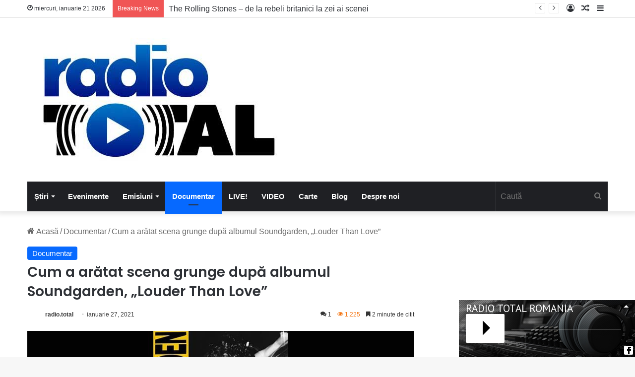

--- FILE ---
content_type: text/html; charset=UTF-8
request_url: https://radiototalromania.ro/cum-a-aratat-scena-grunge-dupa-louder-than-love-albumul-celor-de-la-soundgarden/
body_size: 122753
content:
<!DOCTYPE html>
<html lang="ro-RO" class="" data-skin="light" prefix="og: http://ogp.me/ns#">
<head>
	<meta charset="UTF-8" />
	<link rel="profile" href="https://gmpg.org/xfn/11" />
	<title>Cum a arătat scena grunge după albumul Soundgarden, „Louder Than Love” &#8211; Radio Total România</title>
<meta name='robots' content='max-image-preview:large' />
	<style>img:is([sizes="auto" i], [sizes^="auto," i]) { contain-intrinsic-size: 3000px 1500px }</style>
	<link rel='dns-prefetch' href='//stats.wp.com' />
<link rel='dns-prefetch' href='//fonts.googleapis.com' />
<link rel="alternate" type="application/rss+xml" title="Radio Total România &raquo; Flux" href="https://radiototalromania.ro/feed/" />
<link rel="alternate" type="application/rss+xml" title="Radio Total România &raquo; Flux comentarii" href="https://radiototalromania.ro/comments/feed/" />
<link rel="alternate" type="application/rss+xml" title="Flux comentarii Radio Total România &raquo; Cum a arătat scena grunge după albumul Soundgarden, „Louder Than Love”" href="https://radiototalromania.ro/cum-a-aratat-scena-grunge-dupa-louder-than-love-albumul-celor-de-la-soundgarden/feed/" />

		<style type="text/css">
			:root{
			
					--main-nav-background: #1f2024;
					--main-nav-secondry-background: rgba(0,0,0,0.2);
					--main-nav-primary-color: #0088ff;
					--main-nav-contrast-primary-color: #FFFFFF;
					--main-nav-text-color: #FFFFFF;
					--main-nav-secondry-text-color: rgba(225,255,255,0.5);
					--main-nav-main-border-color: rgba(255,255,255,0.07);
					--main-nav-secondry-border-color: rgba(255,255,255,0.04);
				
			}
		</style>
	
<meta property="og:title" content="Cum a arătat scena grunge după albumul Soundgarden, „Louder Than Love” - Radio Total România" />
<meta property="og:type" content="article" />
<meta property="og:description" content="Soundgarden devenea în urmă cu fix 31 de ani,  prima trupă de grunge din istorie care intra în topul" />
<meta property="og:url" content="https://radiototalromania.ro/cum-a-aratat-scena-grunge-dupa-louder-than-love-albumul-celor-de-la-soundgarden/" />
<meta property="og:site_name" content="Radio Total România" />
<meta property="og:image" content="https://radiototalromania.ro/wp-content/uploads/2020/01/louder-than-love.jpg" />
<meta name="viewport" content="width=device-width, initial-scale=1.0" /><script type="text/javascript">
/* <![CDATA[ */
window._wpemojiSettings = {"baseUrl":"https:\/\/s.w.org\/images\/core\/emoji\/16.0.1\/72x72\/","ext":".png","svgUrl":"https:\/\/s.w.org\/images\/core\/emoji\/16.0.1\/svg\/","svgExt":".svg","source":{"concatemoji":"https:\/\/radiototalromania.ro\/wp-includes\/js\/wp-emoji-release.min.js?ver=6.8.3"}};
/*! This file is auto-generated */
!function(s,n){var o,i,e;function c(e){try{var t={supportTests:e,timestamp:(new Date).valueOf()};sessionStorage.setItem(o,JSON.stringify(t))}catch(e){}}function p(e,t,n){e.clearRect(0,0,e.canvas.width,e.canvas.height),e.fillText(t,0,0);var t=new Uint32Array(e.getImageData(0,0,e.canvas.width,e.canvas.height).data),a=(e.clearRect(0,0,e.canvas.width,e.canvas.height),e.fillText(n,0,0),new Uint32Array(e.getImageData(0,0,e.canvas.width,e.canvas.height).data));return t.every(function(e,t){return e===a[t]})}function u(e,t){e.clearRect(0,0,e.canvas.width,e.canvas.height),e.fillText(t,0,0);for(var n=e.getImageData(16,16,1,1),a=0;a<n.data.length;a++)if(0!==n.data[a])return!1;return!0}function f(e,t,n,a){switch(t){case"flag":return n(e,"\ud83c\udff3\ufe0f\u200d\u26a7\ufe0f","\ud83c\udff3\ufe0f\u200b\u26a7\ufe0f")?!1:!n(e,"\ud83c\udde8\ud83c\uddf6","\ud83c\udde8\u200b\ud83c\uddf6")&&!n(e,"\ud83c\udff4\udb40\udc67\udb40\udc62\udb40\udc65\udb40\udc6e\udb40\udc67\udb40\udc7f","\ud83c\udff4\u200b\udb40\udc67\u200b\udb40\udc62\u200b\udb40\udc65\u200b\udb40\udc6e\u200b\udb40\udc67\u200b\udb40\udc7f");case"emoji":return!a(e,"\ud83e\udedf")}return!1}function g(e,t,n,a){var r="undefined"!=typeof WorkerGlobalScope&&self instanceof WorkerGlobalScope?new OffscreenCanvas(300,150):s.createElement("canvas"),o=r.getContext("2d",{willReadFrequently:!0}),i=(o.textBaseline="top",o.font="600 32px Arial",{});return e.forEach(function(e){i[e]=t(o,e,n,a)}),i}function t(e){var t=s.createElement("script");t.src=e,t.defer=!0,s.head.appendChild(t)}"undefined"!=typeof Promise&&(o="wpEmojiSettingsSupports",i=["flag","emoji"],n.supports={everything:!0,everythingExceptFlag:!0},e=new Promise(function(e){s.addEventListener("DOMContentLoaded",e,{once:!0})}),new Promise(function(t){var n=function(){try{var e=JSON.parse(sessionStorage.getItem(o));if("object"==typeof e&&"number"==typeof e.timestamp&&(new Date).valueOf()<e.timestamp+604800&&"object"==typeof e.supportTests)return e.supportTests}catch(e){}return null}();if(!n){if("undefined"!=typeof Worker&&"undefined"!=typeof OffscreenCanvas&&"undefined"!=typeof URL&&URL.createObjectURL&&"undefined"!=typeof Blob)try{var e="postMessage("+g.toString()+"("+[JSON.stringify(i),f.toString(),p.toString(),u.toString()].join(",")+"));",a=new Blob([e],{type:"text/javascript"}),r=new Worker(URL.createObjectURL(a),{name:"wpTestEmojiSupports"});return void(r.onmessage=function(e){c(n=e.data),r.terminate(),t(n)})}catch(e){}c(n=g(i,f,p,u))}t(n)}).then(function(e){for(var t in e)n.supports[t]=e[t],n.supports.everything=n.supports.everything&&n.supports[t],"flag"!==t&&(n.supports.everythingExceptFlag=n.supports.everythingExceptFlag&&n.supports[t]);n.supports.everythingExceptFlag=n.supports.everythingExceptFlag&&!n.supports.flag,n.DOMReady=!1,n.readyCallback=function(){n.DOMReady=!0}}).then(function(){return e}).then(function(){var e;n.supports.everything||(n.readyCallback(),(e=n.source||{}).concatemoji?t(e.concatemoji):e.wpemoji&&e.twemoji&&(t(e.twemoji),t(e.wpemoji)))}))}((window,document),window._wpemojiSettings);
/* ]]> */
</script>
<link rel='stylesheet' id='wpb-google-fonts-PT-Sans-css' href='https://fonts.googleapis.com/css?family=PT+Sans%3A400%2C700&#038;ver=6.8.3' type='text/css' media='all' />
<link rel='stylesheet' id='audio6-html5_site_css-css' href='https://radiototalromania.ro/wp-content/plugins/lbg-audio6-html5-shoutcast_history/audio6_html5_radio_history/audio6_html5.css?ver=6.8.3' type='text/css' media='all' />
<link rel='stylesheet' id='mStreamRadio_front_css-css' href='https://radiototalromania.ro/wp-content/plugins/mStreamRadio/mStreamRadio/mStreamRadio.css?ver=6.8.3' type='text/css' media='all' />
<style id='wp-emoji-styles-inline-css' type='text/css'>

	img.wp-smiley, img.emoji {
		display: inline !important;
		border: none !important;
		box-shadow: none !important;
		height: 1em !important;
		width: 1em !important;
		margin: 0 0.07em !important;
		vertical-align: -0.1em !important;
		background: none !important;
		padding: 0 !important;
	}
</style>
<link rel='stylesheet' id='wp-block-library-css' href='https://radiototalromania.ro/wp-includes/css/dist/block-library/style.min.css?ver=6.8.3' type='text/css' media='all' />
<style id='wp-block-library-theme-inline-css' type='text/css'>
.wp-block-audio :where(figcaption){color:#555;font-size:13px;text-align:center}.is-dark-theme .wp-block-audio :where(figcaption){color:#ffffffa6}.wp-block-audio{margin:0 0 1em}.wp-block-code{border:1px solid #ccc;border-radius:4px;font-family:Menlo,Consolas,monaco,monospace;padding:.8em 1em}.wp-block-embed :where(figcaption){color:#555;font-size:13px;text-align:center}.is-dark-theme .wp-block-embed :where(figcaption){color:#ffffffa6}.wp-block-embed{margin:0 0 1em}.blocks-gallery-caption{color:#555;font-size:13px;text-align:center}.is-dark-theme .blocks-gallery-caption{color:#ffffffa6}:root :where(.wp-block-image figcaption){color:#555;font-size:13px;text-align:center}.is-dark-theme :root :where(.wp-block-image figcaption){color:#ffffffa6}.wp-block-image{margin:0 0 1em}.wp-block-pullquote{border-bottom:4px solid;border-top:4px solid;color:currentColor;margin-bottom:1.75em}.wp-block-pullquote cite,.wp-block-pullquote footer,.wp-block-pullquote__citation{color:currentColor;font-size:.8125em;font-style:normal;text-transform:uppercase}.wp-block-quote{border-left:.25em solid;margin:0 0 1.75em;padding-left:1em}.wp-block-quote cite,.wp-block-quote footer{color:currentColor;font-size:.8125em;font-style:normal;position:relative}.wp-block-quote:where(.has-text-align-right){border-left:none;border-right:.25em solid;padding-left:0;padding-right:1em}.wp-block-quote:where(.has-text-align-center){border:none;padding-left:0}.wp-block-quote.is-large,.wp-block-quote.is-style-large,.wp-block-quote:where(.is-style-plain){border:none}.wp-block-search .wp-block-search__label{font-weight:700}.wp-block-search__button{border:1px solid #ccc;padding:.375em .625em}:where(.wp-block-group.has-background){padding:1.25em 2.375em}.wp-block-separator.has-css-opacity{opacity:.4}.wp-block-separator{border:none;border-bottom:2px solid;margin-left:auto;margin-right:auto}.wp-block-separator.has-alpha-channel-opacity{opacity:1}.wp-block-separator:not(.is-style-wide):not(.is-style-dots){width:100px}.wp-block-separator.has-background:not(.is-style-dots){border-bottom:none;height:1px}.wp-block-separator.has-background:not(.is-style-wide):not(.is-style-dots){height:2px}.wp-block-table{margin:0 0 1em}.wp-block-table td,.wp-block-table th{word-break:normal}.wp-block-table :where(figcaption){color:#555;font-size:13px;text-align:center}.is-dark-theme .wp-block-table :where(figcaption){color:#ffffffa6}.wp-block-video :where(figcaption){color:#555;font-size:13px;text-align:center}.is-dark-theme .wp-block-video :where(figcaption){color:#ffffffa6}.wp-block-video{margin:0 0 1em}:root :where(.wp-block-template-part.has-background){margin-bottom:0;margin-top:0;padding:1.25em 2.375em}
</style>
<style id='classic-theme-styles-inline-css' type='text/css'>
/*! This file is auto-generated */
.wp-block-button__link{color:#fff;background-color:#32373c;border-radius:9999px;box-shadow:none;text-decoration:none;padding:calc(.667em + 2px) calc(1.333em + 2px);font-size:1.125em}.wp-block-file__button{background:#32373c;color:#fff;text-decoration:none}
</style>
<link rel='stylesheet' id='mediaelement-css' href='https://radiototalromania.ro/wp-includes/js/mediaelement/mediaelementplayer-legacy.min.css?ver=4.2.17' type='text/css' media='all' />
<link rel='stylesheet' id='wp-mediaelement-css' href='https://radiototalromania.ro/wp-includes/js/mediaelement/wp-mediaelement.min.css?ver=6.8.3' type='text/css' media='all' />
<style id='jetpack-sharing-buttons-style-inline-css' type='text/css'>
.jetpack-sharing-buttons__services-list{display:flex;flex-direction:row;flex-wrap:wrap;gap:0;list-style-type:none;margin:5px;padding:0}.jetpack-sharing-buttons__services-list.has-small-icon-size{font-size:12px}.jetpack-sharing-buttons__services-list.has-normal-icon-size{font-size:16px}.jetpack-sharing-buttons__services-list.has-large-icon-size{font-size:24px}.jetpack-sharing-buttons__services-list.has-huge-icon-size{font-size:36px}@media print{.jetpack-sharing-buttons__services-list{display:none!important}}.editor-styles-wrapper .wp-block-jetpack-sharing-buttons{gap:0;padding-inline-start:0}ul.jetpack-sharing-buttons__services-list.has-background{padding:1.25em 2.375em}
</style>
<style id='global-styles-inline-css' type='text/css'>
:root{--wp--preset--aspect-ratio--square: 1;--wp--preset--aspect-ratio--4-3: 4/3;--wp--preset--aspect-ratio--3-4: 3/4;--wp--preset--aspect-ratio--3-2: 3/2;--wp--preset--aspect-ratio--2-3: 2/3;--wp--preset--aspect-ratio--16-9: 16/9;--wp--preset--aspect-ratio--9-16: 9/16;--wp--preset--color--black: #000000;--wp--preset--color--cyan-bluish-gray: #abb8c3;--wp--preset--color--white: #ffffff;--wp--preset--color--pale-pink: #f78da7;--wp--preset--color--vivid-red: #cf2e2e;--wp--preset--color--luminous-vivid-orange: #ff6900;--wp--preset--color--luminous-vivid-amber: #fcb900;--wp--preset--color--light-green-cyan: #7bdcb5;--wp--preset--color--vivid-green-cyan: #00d084;--wp--preset--color--pale-cyan-blue: #8ed1fc;--wp--preset--color--vivid-cyan-blue: #0693e3;--wp--preset--color--vivid-purple: #9b51e0;--wp--preset--gradient--vivid-cyan-blue-to-vivid-purple: linear-gradient(135deg,rgba(6,147,227,1) 0%,rgb(155,81,224) 100%);--wp--preset--gradient--light-green-cyan-to-vivid-green-cyan: linear-gradient(135deg,rgb(122,220,180) 0%,rgb(0,208,130) 100%);--wp--preset--gradient--luminous-vivid-amber-to-luminous-vivid-orange: linear-gradient(135deg,rgba(252,185,0,1) 0%,rgba(255,105,0,1) 100%);--wp--preset--gradient--luminous-vivid-orange-to-vivid-red: linear-gradient(135deg,rgba(255,105,0,1) 0%,rgb(207,46,46) 100%);--wp--preset--gradient--very-light-gray-to-cyan-bluish-gray: linear-gradient(135deg,rgb(238,238,238) 0%,rgb(169,184,195) 100%);--wp--preset--gradient--cool-to-warm-spectrum: linear-gradient(135deg,rgb(74,234,220) 0%,rgb(151,120,209) 20%,rgb(207,42,186) 40%,rgb(238,44,130) 60%,rgb(251,105,98) 80%,rgb(254,248,76) 100%);--wp--preset--gradient--blush-light-purple: linear-gradient(135deg,rgb(255,206,236) 0%,rgb(152,150,240) 100%);--wp--preset--gradient--blush-bordeaux: linear-gradient(135deg,rgb(254,205,165) 0%,rgb(254,45,45) 50%,rgb(107,0,62) 100%);--wp--preset--gradient--luminous-dusk: linear-gradient(135deg,rgb(255,203,112) 0%,rgb(199,81,192) 50%,rgb(65,88,208) 100%);--wp--preset--gradient--pale-ocean: linear-gradient(135deg,rgb(255,245,203) 0%,rgb(182,227,212) 50%,rgb(51,167,181) 100%);--wp--preset--gradient--electric-grass: linear-gradient(135deg,rgb(202,248,128) 0%,rgb(113,206,126) 100%);--wp--preset--gradient--midnight: linear-gradient(135deg,rgb(2,3,129) 0%,rgb(40,116,252) 100%);--wp--preset--font-size--small: 13px;--wp--preset--font-size--medium: 20px;--wp--preset--font-size--large: 36px;--wp--preset--font-size--x-large: 42px;--wp--preset--spacing--20: 0.44rem;--wp--preset--spacing--30: 0.67rem;--wp--preset--spacing--40: 1rem;--wp--preset--spacing--50: 1.5rem;--wp--preset--spacing--60: 2.25rem;--wp--preset--spacing--70: 3.38rem;--wp--preset--spacing--80: 5.06rem;--wp--preset--shadow--natural: 6px 6px 9px rgba(0, 0, 0, 0.2);--wp--preset--shadow--deep: 12px 12px 50px rgba(0, 0, 0, 0.4);--wp--preset--shadow--sharp: 6px 6px 0px rgba(0, 0, 0, 0.2);--wp--preset--shadow--outlined: 6px 6px 0px -3px rgba(255, 255, 255, 1), 6px 6px rgba(0, 0, 0, 1);--wp--preset--shadow--crisp: 6px 6px 0px rgba(0, 0, 0, 1);}:where(.is-layout-flex){gap: 0.5em;}:where(.is-layout-grid){gap: 0.5em;}body .is-layout-flex{display: flex;}.is-layout-flex{flex-wrap: wrap;align-items: center;}.is-layout-flex > :is(*, div){margin: 0;}body .is-layout-grid{display: grid;}.is-layout-grid > :is(*, div){margin: 0;}:where(.wp-block-columns.is-layout-flex){gap: 2em;}:where(.wp-block-columns.is-layout-grid){gap: 2em;}:where(.wp-block-post-template.is-layout-flex){gap: 1.25em;}:where(.wp-block-post-template.is-layout-grid){gap: 1.25em;}.has-black-color{color: var(--wp--preset--color--black) !important;}.has-cyan-bluish-gray-color{color: var(--wp--preset--color--cyan-bluish-gray) !important;}.has-white-color{color: var(--wp--preset--color--white) !important;}.has-pale-pink-color{color: var(--wp--preset--color--pale-pink) !important;}.has-vivid-red-color{color: var(--wp--preset--color--vivid-red) !important;}.has-luminous-vivid-orange-color{color: var(--wp--preset--color--luminous-vivid-orange) !important;}.has-luminous-vivid-amber-color{color: var(--wp--preset--color--luminous-vivid-amber) !important;}.has-light-green-cyan-color{color: var(--wp--preset--color--light-green-cyan) !important;}.has-vivid-green-cyan-color{color: var(--wp--preset--color--vivid-green-cyan) !important;}.has-pale-cyan-blue-color{color: var(--wp--preset--color--pale-cyan-blue) !important;}.has-vivid-cyan-blue-color{color: var(--wp--preset--color--vivid-cyan-blue) !important;}.has-vivid-purple-color{color: var(--wp--preset--color--vivid-purple) !important;}.has-black-background-color{background-color: var(--wp--preset--color--black) !important;}.has-cyan-bluish-gray-background-color{background-color: var(--wp--preset--color--cyan-bluish-gray) !important;}.has-white-background-color{background-color: var(--wp--preset--color--white) !important;}.has-pale-pink-background-color{background-color: var(--wp--preset--color--pale-pink) !important;}.has-vivid-red-background-color{background-color: var(--wp--preset--color--vivid-red) !important;}.has-luminous-vivid-orange-background-color{background-color: var(--wp--preset--color--luminous-vivid-orange) !important;}.has-luminous-vivid-amber-background-color{background-color: var(--wp--preset--color--luminous-vivid-amber) !important;}.has-light-green-cyan-background-color{background-color: var(--wp--preset--color--light-green-cyan) !important;}.has-vivid-green-cyan-background-color{background-color: var(--wp--preset--color--vivid-green-cyan) !important;}.has-pale-cyan-blue-background-color{background-color: var(--wp--preset--color--pale-cyan-blue) !important;}.has-vivid-cyan-blue-background-color{background-color: var(--wp--preset--color--vivid-cyan-blue) !important;}.has-vivid-purple-background-color{background-color: var(--wp--preset--color--vivid-purple) !important;}.has-black-border-color{border-color: var(--wp--preset--color--black) !important;}.has-cyan-bluish-gray-border-color{border-color: var(--wp--preset--color--cyan-bluish-gray) !important;}.has-white-border-color{border-color: var(--wp--preset--color--white) !important;}.has-pale-pink-border-color{border-color: var(--wp--preset--color--pale-pink) !important;}.has-vivid-red-border-color{border-color: var(--wp--preset--color--vivid-red) !important;}.has-luminous-vivid-orange-border-color{border-color: var(--wp--preset--color--luminous-vivid-orange) !important;}.has-luminous-vivid-amber-border-color{border-color: var(--wp--preset--color--luminous-vivid-amber) !important;}.has-light-green-cyan-border-color{border-color: var(--wp--preset--color--light-green-cyan) !important;}.has-vivid-green-cyan-border-color{border-color: var(--wp--preset--color--vivid-green-cyan) !important;}.has-pale-cyan-blue-border-color{border-color: var(--wp--preset--color--pale-cyan-blue) !important;}.has-vivid-cyan-blue-border-color{border-color: var(--wp--preset--color--vivid-cyan-blue) !important;}.has-vivid-purple-border-color{border-color: var(--wp--preset--color--vivid-purple) !important;}.has-vivid-cyan-blue-to-vivid-purple-gradient-background{background: var(--wp--preset--gradient--vivid-cyan-blue-to-vivid-purple) !important;}.has-light-green-cyan-to-vivid-green-cyan-gradient-background{background: var(--wp--preset--gradient--light-green-cyan-to-vivid-green-cyan) !important;}.has-luminous-vivid-amber-to-luminous-vivid-orange-gradient-background{background: var(--wp--preset--gradient--luminous-vivid-amber-to-luminous-vivid-orange) !important;}.has-luminous-vivid-orange-to-vivid-red-gradient-background{background: var(--wp--preset--gradient--luminous-vivid-orange-to-vivid-red) !important;}.has-very-light-gray-to-cyan-bluish-gray-gradient-background{background: var(--wp--preset--gradient--very-light-gray-to-cyan-bluish-gray) !important;}.has-cool-to-warm-spectrum-gradient-background{background: var(--wp--preset--gradient--cool-to-warm-spectrum) !important;}.has-blush-light-purple-gradient-background{background: var(--wp--preset--gradient--blush-light-purple) !important;}.has-blush-bordeaux-gradient-background{background: var(--wp--preset--gradient--blush-bordeaux) !important;}.has-luminous-dusk-gradient-background{background: var(--wp--preset--gradient--luminous-dusk) !important;}.has-pale-ocean-gradient-background{background: var(--wp--preset--gradient--pale-ocean) !important;}.has-electric-grass-gradient-background{background: var(--wp--preset--gradient--electric-grass) !important;}.has-midnight-gradient-background{background: var(--wp--preset--gradient--midnight) !important;}.has-small-font-size{font-size: var(--wp--preset--font-size--small) !important;}.has-medium-font-size{font-size: var(--wp--preset--font-size--medium) !important;}.has-large-font-size{font-size: var(--wp--preset--font-size--large) !important;}.has-x-large-font-size{font-size: var(--wp--preset--font-size--x-large) !important;}
:where(.wp-block-post-template.is-layout-flex){gap: 1.25em;}:where(.wp-block-post-template.is-layout-grid){gap: 1.25em;}
:where(.wp-block-columns.is-layout-flex){gap: 2em;}:where(.wp-block-columns.is-layout-grid){gap: 2em;}
:root :where(.wp-block-pullquote){font-size: 1.5em;line-height: 1.6;}
</style>
<link rel='stylesheet' id='tie-css-base-css' href='https://radiototalromania.ro/wp-content/themes/jannah/assets/css/base.min.css?ver=6.1.1' type='text/css' media='all' />
<link rel='stylesheet' id='tie-css-styles-css' href='https://radiototalromania.ro/wp-content/themes/jannah/assets/css/style.min.css?ver=6.1.1' type='text/css' media='all' />
<link rel='stylesheet' id='tie-css-widgets-css' href='https://radiototalromania.ro/wp-content/themes/jannah/assets/css/widgets.min.css?ver=6.1.1' type='text/css' media='all' />
<link rel='stylesheet' id='tie-css-helpers-css' href='https://radiototalromania.ro/wp-content/themes/jannah/assets/css/helpers.min.css?ver=6.1.1' type='text/css' media='all' />
<link rel='stylesheet' id='tie-fontawesome5-css' href='https://radiototalromania.ro/wp-content/themes/jannah/assets/css/fontawesome.css?ver=6.1.1' type='text/css' media='all' />
<link rel='stylesheet' id='tie-css-ilightbox-css' href='https://radiototalromania.ro/wp-content/themes/jannah/assets/ilightbox/dark-skin/skin.css?ver=6.1.1' type='text/css' media='all' />
<link rel='stylesheet' id='tie-css-single-css' href='https://radiototalromania.ro/wp-content/themes/jannah/assets/css/single.min.css?ver=6.1.1' type='text/css' media='all' />
<link rel='stylesheet' id='tie-css-print-css' href='https://radiototalromania.ro/wp-content/themes/jannah/assets/css/print.css?ver=6.1.1' type='text/css' media='print' />
<style id='tie-css-print-inline-css' type='text/css'>
.wf-active .logo-text,.wf-active h1,.wf-active h2,.wf-active h3,.wf-active h4,.wf-active h5,.wf-active h6,.wf-active .the-subtitle{font-family: 'Poppins';}body{font-size: 16px;}#main-nav .main-menu > ul > li > a{font-size: 15px;}.post-cat{font-size: 15px;}.entry-header h1.entry-title{font-size: 28px;}#the-post .entry-content,#the-post .entry-content p{font-size: 19px;}#tie-wrapper .mag-box-title h3{font-size: 24px;}.entry h1{font-size: 26px;}#tie-wrapper .mag-box.wide-post-box .posts-items>li:nth-child(n) .post-title,#tie-wrapper .mag-box.big-post-left-box li:first-child .post-title,#tie-wrapper .mag-box.big-post-top-box li:first-child .post-title,#tie-wrapper .mag-box.half-box li:first-child .post-title,#tie-wrapper .mag-box.big-posts-box .posts-items>li:nth-child(n) .post-title,#tie-wrapper .mag-box.mini-posts-box .posts-items>li:nth-child(n) .post-title,#tie-wrapper .mag-box.latest-poroducts-box .products .product h2{font-size: 22px;}#tie-wrapper .mag-box.big-post-left-box li:not(:first-child) .post-title,#tie-wrapper .mag-box.big-post-top-box li:not(:first-child) .post-title,#tie-wrapper .mag-box.half-box li:not(:first-child) .post-title,#tie-wrapper .mag-box.big-thumb-left-box li:not(:first-child) .post-title,#tie-wrapper .mag-box.scrolling-box .slide .post-title,#tie-wrapper .mag-box.miscellaneous-box li:not(:first-child) .post-title{font-size: 22px;}.meta-views.meta-item .tie-icon-fire:before{content: "\f06e" !important;}
</style>
<script type="text/javascript" src="https://radiototalromania.ro/wp-includes/js/jquery/jquery.min.js?ver=3.7.1" id="jquery-core-js"></script>
<script type="text/javascript" src="https://radiototalromania.ro/wp-includes/js/jquery/jquery-migrate.min.js?ver=3.4.1" id="jquery-migrate-js"></script>
<script type="text/javascript" src="https://radiototalromania.ro/wp-content/plugins/lbg-audio6-html5-shoutcast_history/audio6_html5_radio_history/js/jquery.mousewheel.min.js?ver=6.8.3" id="lbg-mousewheel-js"></script>
<script type="text/javascript" src="https://radiototalromania.ro/wp-content/plugins/lbg-audio6-html5-shoutcast_history/audio6_html5_radio_history/js/jquery.touchSwipe.min.js?ver=6.8.3" id="lbg-touchSwipe-js"></script>
<script type="text/javascript" src="https://radiototalromania.ro/wp-content/plugins/lbg-audio6-html5-shoutcast_history/audio6_html5_radio_history/js/swfobject.js?ver=6.8.3" id="lbg-swfobject-js"></script>
<script type="text/javascript" src="https://radiototalromania.ro/wp-content/plugins/lbg-audio6-html5-shoutcast_history/audio6_html5_radio_history/js/lastfm.api.js?ver=6.8.3" id="lbg-lastfm_api-js"></script>
<script type="text/javascript" src="https://radiototalromania.ro/wp-content/plugins/lbg-audio6-html5-shoutcast_history/audio6_html5_radio_history/js/lastfm.api.cache.js?ver=6.8.3" id="lbg-lastfm_api_cache-js"></script>
<script type="text/javascript" src="https://radiototalromania.ro/wp-content/plugins/lbg-audio6-html5-shoutcast_history/audio6_html5_radio_history/js/lastfm.api.md5.js?ver=6.8.3" id="lbg-lastfm_api_md5-js"></script>
<script type="text/javascript" src="https://radiototalromania.ro/wp-content/plugins/lbg-audio6-html5-shoutcast_history/audio6_html5_radio_history/js/audio6_html5.js?ver=100002" id="lbg-audio6_html5-js"></script>
<script type="text/javascript" src="https://radiototalromania.ro/wp-content/plugins/mStreamRadio/mStreamRadio/js/jquery.mousewheel.min.js?ver=6.8.3" id="mStreamRadio-mousewheel-js"></script>
<script type="text/javascript" src="https://radiototalromania.ro/wp-content/plugins/mStreamRadio/mStreamRadio/js/jquery.touchSwipe.min.js?ver=6.8.3" id="mStreamRadio-touchSwipe-js"></script>
<script type="text/javascript" src="https://radiototalromania.ro/wp-content/plugins/mStreamRadio/mStreamRadio/js/swfobject.js?ver=6.8.3" id="mStreamRadio-swfobject-js"></script>
<script type="text/javascript" src="https://radiototalromania.ro/wp-content/plugins/mStreamRadio/mStreamRadio/js/lastfm.api.js?ver=6.8.3" id="mStreamRadio-lastfm_api-js"></script>
<script type="text/javascript" src="https://radiototalromania.ro/wp-content/plugins/mStreamRadio/mStreamRadio/js/lastfm.api.cache.js?ver=6.8.3" id="mStreamRadio-lastfm_api_cache-js"></script>
<script type="text/javascript" src="https://radiototalromania.ro/wp-content/plugins/mStreamRadio/mStreamRadio/js/lastfm.api.md5.js?ver=6.8.3" id="mStreamRadio-lastfm_api_md5-js"></script>
<script type="text/javascript" src="https://radiototalromania.ro/wp-content/plugins/mStreamRadio/mStreamRadio/js/mStreamRadio.js?ver=00013" id="mStreamRadio-js"></script>
<link rel="https://api.w.org/" href="https://radiototalromania.ro/wp-json/" /><link rel="alternate" title="JSON" type="application/json" href="https://radiototalromania.ro/wp-json/wp/v2/posts/2817" /><link rel="EditURI" type="application/rsd+xml" title="RSD" href="https://radiototalromania.ro/xmlrpc.php?rsd" />
<meta name="generator" content="WordPress 6.8.3" />
<link rel="canonical" href="https://radiototalromania.ro/cum-a-aratat-scena-grunge-dupa-louder-than-love-albumul-celor-de-la-soundgarden/" />
<link rel='shortlink' href='https://radiototalromania.ro/?p=2817' />
<link rel="alternate" title="oEmbed (JSON)" type="application/json+oembed" href="https://radiototalromania.ro/wp-json/oembed/1.0/embed?url=https%3A%2F%2Fradiototalromania.ro%2Fcum-a-aratat-scena-grunge-dupa-louder-than-love-albumul-celor-de-la-soundgarden%2F" />
<link rel="alternate" title="oEmbed (XML)" type="text/xml+oembed" href="https://radiototalromania.ro/wp-json/oembed/1.0/embed?url=https%3A%2F%2Fradiototalromania.ro%2Fcum-a-aratat-scena-grunge-dupa-louder-than-love-albumul-celor-de-la-soundgarden%2F&#038;format=xml" />
	<style>img#wpstats{display:none}</style>
		 <meta name="description" content="Soundgarden devenea în urmă cu fix 31 de ani,  prima trupă de grunge din istorie care intra în topul american al albumelor, cu Louder Than Love. Discu" /><meta http-equiv="X-UA-Compatible" content="IE=edge">
<link rel="icon" href="https://radiototalromania.ro/wp-content/uploads/2020/09/cropped-favicon-150x150.jpg" sizes="32x32" />
<link rel="icon" href="https://radiototalromania.ro/wp-content/uploads/2020/09/cropped-favicon-300x300.jpg" sizes="192x192" />
<link rel="apple-touch-icon" href="https://radiototalromania.ro/wp-content/uploads/2020/09/cropped-favicon-300x300.jpg" />
<meta name="msapplication-TileImage" content="https://radiototalromania.ro/wp-content/uploads/2020/09/cropped-favicon-300x300.jpg" />
		<style type="text/css" id="wp-custom-css">
			.theme-notice {
	display: none !important;	
}		</style>
		</head>

<body id="tie-body" class="wp-singular post-template-default single single-post postid-2817 single-format-standard wp-theme-jannah wrapper-has-shadow block-head-1 magazine2 is-thumb-overlay-disabled is-desktop is-header-layout-3 sidebar-right has-sidebar post-layout-1 narrow-title-narrow-media has-mobile-share is-ajax-parent-post">



<div class="background-overlay">

	<div id="tie-container" class="site tie-container">

						
			
		<div id="tie-wrapper">

			
<header id="theme-header" class="theme-header header-layout-3 main-nav-dark main-nav-default-dark main-nav-below main-nav-boxed no-stream-item top-nav-active top-nav-light top-nav-default-light top-nav-above has-shadow has-normal-width-logo mobile-header-centered">
	
<nav id="top-nav"  class="has-date-breaking-components top-nav header-nav has-breaking-news" aria-label="Secondary Navigation">
	<div class="container">
		<div class="topbar-wrapper">

			
					<div class="topbar-today-date tie-icon">
						miercuri, ianuarie 21 2026					</div>
					
			<div class="tie-alignleft">
				
<div class="breaking controls-is-active">

	<span class="breaking-title">
		<span class="tie-icon-bolt breaking-icon" aria-hidden="true"></span>
		<span class="breaking-title-text">Breaking News</span>
	</span>

	<ul id="breaking-news-in-header" class="breaking-news" data-type="reveal" data-arrows="true">

		
							<li class="news-item">
								<a href="https://radiototalromania.ro/the-rolling-stones-de-la-rebeli-britanici-la-zei-ai-scenei/">The Rolling Stones – de la rebeli britanici la zei ai scenei</a>
							</li>

							
							<li class="news-item">
								<a href="https://radiototalromania.ro/debutul-pink-floyd-si-explozia-the-kinks/">Debutul Pink Floyd și explozia The Kinks</a>
							</li>

							
							<li class="news-item">
								<a href="https://radiototalromania.ro/5-muzicieni-care-au-dus-muzica-traditionala-romaneasca-la-un-alt-nivel/">5 muzicieni care au dus muzica tradițională românească la un alt nivel</a>
							</li>

							
							<li class="news-item">
								<a href="https://radiototalromania.ro/beethoven-geniul-care-a-schimbat-istoria-muzicii-pentru-totdeauna/">Beethoven: Geniul care a schimbat istoria muzicii pentru totdeauna</a>
							</li>

							
							<li class="news-item">
								<a href="https://radiototalromania.ro/cele-mai-bune-10-solo-uri-de-chitara-in-blues-rock-alese-de-joe-bonamassas/">Cele mai bune 10 solo-uri de chitară în blues-rock alese de Joe Bonamassa</a>
							</li>

							
							<li class="news-item">
								<a href="https://radiototalromania.ro/istoria-muzicii-pop-din-romania-evolutia-unui-gen-muzical-in-timp/">Istoria muzicii pop din România: Evoluția unui gen muzical în timp</a>
							</li>

							
							<li class="news-item">
								<a href="https://radiototalromania.ro/jazzul-o-calatorie-prin-ritm-improvizatie-si-istorie/">Jazzul: o călătorie prin ritm, improvizație și istorie</a>
							</li>

							
							<li class="news-item">
								<a href="https://radiototalromania.ro/nirvana-formatia-care-a-schimbat-istoria-rock-ului/">Nirvana: Formația care a schimbat istoria rock-ului</a>
							</li>

							
							<li class="news-item">
								<a href="https://radiototalromania.ro/laszlo-krasznahorkai-scriitor-nominalizat-an-de-an-la-castigarea-nobelului-literar-tradus-in-romania/">László Krasznahorkai, scriitor nominalizat an de an la câștigarea  Nobelului literar, tradus în România</a>
							</li>

							
							<li class="news-item">
								<a href="https://radiototalromania.ro/povestea-din-spatele-cantecului-kashmir-de-la-led-zeppelin/">Povestea din spatele cântecului: Kashmir de la Led Zeppelin</a>
							</li>

							
	</ul>
</div><!-- #breaking /-->
			</div><!-- .tie-alignleft /-->

			<div class="tie-alignright">
				<ul class="components">	<li class="side-aside-nav-icon menu-item custom-menu-link">
		<a href="#">
			<span class="tie-icon-navicon" aria-hidden="true"></span>
			<span class="screen-reader-text">Sidebar</span>
		</a>
	</li>
		<li class="random-post-icon menu-item custom-menu-link">
		<a href="/cum-a-aratat-scena-grunge-dupa-louder-than-love-albumul-celor-de-la-soundgarden/?random-post=1" class="random-post" title="Articol aleatoriu" rel="nofollow">
			<span class="tie-icon-random" aria-hidden="true"></span>
			<span class="screen-reader-text">Articol aleatoriu</span>
		</a>
	</li>
	
	
		<li class=" popup-login-icon menu-item custom-menu-link">
			<a href="#" class="lgoin-btn tie-popup-trigger">
				<span class="tie-icon-author" aria-hidden="true"></span>
				<span class="screen-reader-text">Autentificare</span>			</a>
		</li>

			</ul><!-- Components -->			</div><!-- .tie-alignright /-->

		</div><!-- .topbar-wrapper /-->
	</div><!-- .container /-->
</nav><!-- #top-nav /-->

<div class="container header-container">
	<div class="tie-row logo-row">

		
		<div class="logo-wrapper">
			<div class="tie-col-md-4 logo-container clearfix">
				<div id="mobile-header-components-area_1" class="mobile-header-components"><ul class="components"><li class="mobile-component_menu custom-menu-link"><a href="#" id="mobile-menu-icon" class=""><span class="tie-mobile-menu-icon nav-icon is-layout-1"></span><span class="screen-reader-text">Meniu</span></a></li></ul></div>
		<div id="logo" class="image-logo" >

			
			<a title="Radio Total România" href="https://radiototalromania.ro/">
				
				<picture class="tie-logo-default tie-logo-picture">
					<source class="tie-logo-source-default tie-logo-source" srcset="https://radiototalromania.ro/wp-content/uploads/2020/10/radio-player-live.jpg" media="(max-width:991px)">
					<source class="tie-logo-source-default tie-logo-source" srcset="https://radiototalromania.ro/wp-content/uploads/2020/10/radio-player-live.jpg">
					<img class="tie-logo-img-default tie-logo-img" src="https://radiototalromania.ro/wp-content/uploads/2020/10/radio-player-live.jpg" alt="Radio Total România" width="326" height="250" style="max-height:250px; width: auto;" />
				</picture>
						</a>

			
		</div><!-- #logo /-->

		<div id="mobile-header-components-area_2" class="mobile-header-components"><ul class="components"><li class="mobile-component_search custom-menu-link">
				<a href="#" class="tie-search-trigger-mobile">
					<span class="tie-icon-search tie-search-icon" aria-hidden="true"></span>
					<span class="screen-reader-text">Caută</span>
				</a>
			</li></ul></div>			</div><!-- .tie-col /-->
		</div><!-- .logo-wrapper /-->

		
	</div><!-- .tie-row /-->
</div><!-- .container /-->

<div class="main-nav-wrapper">
	<nav id="main-nav" data-skin="search-in-main-nav" class="main-nav header-nav live-search-parent"  aria-label="Primary Navigation">
		<div class="container">

			<div class="main-menu-wrapper">

				
				<div id="menu-components-wrap">

					


					<div class="main-menu main-menu-wrap tie-alignleft">
						<div id="main-nav-menu" class="main-menu header-menu"><ul id="menu-meniu-principal" class="menu"><li id="menu-item-2005" class="menu-item menu-item-type-taxonomy menu-item-object-category menu-item-has-children menu-item-2005"><a href="https://radiototalromania.ro/articole/stiri/">Știri</a>
<ul class="sub-menu menu-sub-content">
	<li id="menu-item-4246" class="menu-item menu-item-type-taxonomy menu-item-object-category menu-item-4246"><a href="https://radiototalromania.ro/articole/stiri/stiri-pozitive/">Știri pozitive</a></li>
</ul>
</li>
<li id="menu-item-2187" class="menu-item menu-item-type-custom menu-item-object-custom menu-item-2187"><a href="https://radiototalromania.ro/evenimente/">Evenimente</a></li>
<li id="menu-item-4809" class="menu-item menu-item-type-taxonomy menu-item-object-category menu-item-has-children menu-item-4809"><a href="https://radiototalromania.ro/articole/emisiuni/">Emisiuni</a>
<ul class="sub-menu menu-sub-content">
	<li id="menu-item-5103" class="menu-item menu-item-type-taxonomy menu-item-object-category menu-item-5103"><a href="https://radiototalromania.ro/articole/enjoy-cu-mihai-pahontu/">Enjoy cu Mihai Pahonțu</a></li>
	<li id="menu-item-5590" class="menu-item menu-item-type-taxonomy menu-item-object-category menu-item-5590"><a href="https://radiototalromania.ro/articole/city-bluzz/">City Blu&#8217;zz</a></li>
	<li id="menu-item-4811" class="menu-item menu-item-type-taxonomy menu-item-object-category menu-item-4811"><a href="https://radiototalromania.ro/articole/emisiuni/total-alone/">Total Alone</a></li>
</ul>
</li>
<li id="menu-item-2113" class="menu-item menu-item-type-taxonomy menu-item-object-category current-post-ancestor current-menu-parent current-post-parent menu-item-2113 tie-current-menu"><a href="https://radiototalromania.ro/articole/documentar/">Documentar</a></li>
<li id="menu-item-4614" class="menu-item menu-item-type-post_type menu-item-object-page menu-item-4614"><a href="https://radiototalromania.ro/live/">LIVE!</a></li>
<li id="menu-item-3420" class="menu-item menu-item-type-taxonomy menu-item-object-category menu-item-3420"><a href="https://radiototalromania.ro/articole/video/">VIDEO</a></li>
<li id="menu-item-5507" class="menu-item menu-item-type-taxonomy menu-item-object-category menu-item-5507"><a href="https://radiototalromania.ro/articole/carte/">Carte</a></li>
<li id="menu-item-2009" class="menu-item menu-item-type-taxonomy menu-item-object-category menu-item-2009"><a href="https://radiototalromania.ro/articole/blog/">Blog</a></li>
<li id="menu-item-2321" class="menu-item menu-item-type-post_type menu-item-object-page menu-item-2321"><a href="https://radiototalromania.ro/despre-noi/">Despre noi</a></li>
</ul></div>					</div><!-- .main-menu.tie-alignleft /-->

					<ul class="components">			<li class="search-bar menu-item custom-menu-link" aria-label="Search">
				<form method="get" id="search" action="https://radiototalromania.ro/">
					<input id="search-input" class="is-ajax-search"  inputmode="search" type="text" name="s" title="Caută" placeholder="Caută" />
					<button id="search-submit" type="submit">
						<span class="tie-icon-search tie-search-icon" aria-hidden="true"></span>
						<span class="screen-reader-text">Caută</span>
					</button>
				</form>
			</li>
			</ul><!-- Components -->
				</div><!-- #menu-components-wrap /-->
			</div><!-- .main-menu-wrapper /-->
		</div><!-- .container /-->

			</nav><!-- #main-nav /-->
</div><!-- .main-nav-wrapper /-->

</header>

<div id="content" class="site-content container"><div id="main-content-row" class="tie-row main-content-row">

<div class="main-content tie-col-md-8 tie-col-xs-12" role="main">

	
	<article id="the-post" class="container-wrapper post-content tie-autoloaded-post" data-post-url="https://radiototalromania.ro/cum-a-aratat-scena-grunge-dupa-louder-than-love-albumul-celor-de-la-soundgarden/" data-post-title="Cum a arătat scena grunge după albumul Soundgarden, „Louder Than Love”" data-post-edit="https://radiototalromania.ro/wp-admin/post.php?post=2817&amp;action=edit" data-share-title="Cum%20a%20ar%C4%83tat%20scena%20grunge%20dup%C4%83%20albumul%20Soundgarden%2C%20%E2%80%9ELouder%20Than%20Love%E2%80%9D" data-share-link="https://radiototalromania.ro/cum-a-aratat-scena-grunge-dupa-louder-than-love-albumul-celor-de-la-soundgarden/" data-share-image="https://radiototalromania.ro/wp-content/uploads/2020/01/louder-than-love.jpg">

		
<header class="entry-header-outer">

	<nav id="breadcrumb"><a href="https://radiototalromania.ro/"><span class="tie-icon-home" aria-hidden="true"></span> Acasă</a><em class="delimiter">/</em><a href="https://radiototalromania.ro/articole/documentar/">Documentar</a><em class="delimiter">/</em><span class="current">Cum a arătat scena grunge după albumul Soundgarden, „Louder Than Love”</span></nav><script type="application/ld+json">{"@context":"http:\/\/schema.org","@type":"BreadcrumbList","@id":"#Breadcrumb","itemListElement":[{"@type":"ListItem","position":1,"item":{"name":"Acas\u0103","@id":"https:\/\/radiototalromania.ro\/"}},{"@type":"ListItem","position":2,"item":{"name":"Documentar","@id":"https:\/\/radiototalromania.ro\/articole\/documentar\/"}}]}</script>
	<div class="entry-header">

		<span class="post-cat-wrap"><a class="post-cat tie-cat-269" href="https://radiototalromania.ro/articole/documentar/">Documentar</a></span>
		<h1 class="post-title entry-title">
			Cum a arătat scena grunge după albumul Soundgarden, „Louder Than Love”		</h1>

		<div class="single-post-meta post-meta clearfix"><span class="author-meta single-author with-avatars"><span class="meta-item meta-author-wrapper meta-author-2">
						<span class="meta-author-avatar">
							<a href="https://radiototalromania.ro/author/radio-total/"><img alt='Photo of radio.total' src='https://secure.gravatar.com/avatar/5c82318e7c0a464bf9fe6e5b763135cd2edca26f55fb6f22722ef1291d1561f3?s=140&#038;d=blank&#038;r=g' srcset='https://secure.gravatar.com/avatar/5c82318e7c0a464bf9fe6e5b763135cd2edca26f55fb6f22722ef1291d1561f3?s=280&#038;d=blank&#038;r=g 2x' class='avatar avatar-140 photo' height='140' width='140' decoding='async'/></a>
						</span>
					<span class="meta-author"><a href="https://radiototalromania.ro/author/radio-total/" class="author-name tie-icon" title="radio.total">radio.total</a></span></span></span><span class="date meta-item tie-icon">ianuarie 27, 2021</span><div class="tie-alignright"><span class="meta-comment tie-icon meta-item fa-before">1</span><span class="meta-views meta-item warm"><span class="tie-icon-fire" aria-hidden="true"></span> 1.225 </span><span class="meta-reading-time meta-item"><span class="tie-icon-bookmark" aria-hidden="true"></span> 2 minute de citit</span> </div></div><!-- .post-meta -->	</div><!-- .entry-header /-->

	
	
</header><!-- .entry-header-outer /-->

<div  class="featured-area"><div class="featured-area-inner"><figure class="single-featured-image"><img width="780" height="272" src="https://radiototalromania.ro/wp-content/uploads/2020/01/louder-than-love.jpg" class="attachment-jannah-image-post size-jannah-image-post wp-post-image" alt="soundgarden" data-main-img="1" decoding="async" fetchpriority="high" srcset="https://radiototalromania.ro/wp-content/uploads/2020/01/louder-than-love.jpg 1435w, https://radiototalromania.ro/wp-content/uploads/2020/01/louder-than-love-300x105.jpg 300w, https://radiototalromania.ro/wp-content/uploads/2020/01/louder-than-love-1024x357.jpg 1024w, https://radiototalromania.ro/wp-content/uploads/2020/01/louder-than-love-768x268.jpg 768w" sizes="(max-width: 780px) 100vw, 780px" /></figure></div></div>
		<div class="entry-content entry clearfix">

			
			<p><strong><a href="https://radiototalromania.ro/este-posibila-aparitia-unui-album-soundgarden-cu-inregistrari-nelansate-cu-vocea-lui-chris-cornell/">Soundgarden</a></strong> devenea în urmă cu fix 31 de ani,  prima trupă de grunge din istorie care intra în topul american al albumelor, cu <em>Louder Than Love.</em> Discul a intrat pe locul 168 și va atinge poziția maximă de 108.</p>
<p>Soundgarden a desenat drumul schițat pentru muzica grunge cu debutul lor strălucit, <em>Ultramega OK.</em> Dar odată cu lansarea celui de al doilea album, <em>Louder Than Love, </em>cvartetul din Seattle și-a început remarcabila metamorfoză care, în câțiva ani, urma să-i transforme în niște simboluri rock.</p>
<p>Alte două trupe de pe scena grunge, Mudhoney și <a href="https://radiototalromania.ro/producatorul-trupei-nirvana-se-indoieste-ca-nevermind-ar-avea-acelasi-succes-in-prezent/"><strong>Nirvana</strong></a>, și-au lansat albumele lor de debut sub sigla Sub Pop, în 1989. Dar <a href="https://radiototalromania.ro/fiica-lui-chris-cornell-a-lansat-un-nou-cantec-inregistrat-impreuna-cu-tatal-sau/"><strong>Soundgarden</strong></a> a devenit prima trupă grunge care a semnat cu o casă de discuri importantă atunci când au încheiat un contract cu A&amp;M în luna mai a aceluiași ani.</p>
<h3>Soundgarden acceptă provocarea</h3>
<p>Pentru înregistrarea celui de al doilea album, Soundgarden a lucrat cu Terry Date, un producător cu un background bogat în muzica de rock progresiv și metal. A lucrat cu trupe ca Dream Theater și Metal Church, și va produce mai târziu <em>Apple, </em>albumul solo al celor de la Mother Love Bone. Aceasta a fost o trupă care, din păcate, imediat după decesul vocalului și-a încheiat cariera prematur.</p>
<p>A&amp;M a oferit de asemenea trupei Soundgarden un buget mai mare și ocazia de a crea un album formidabil, care urma să-i aducă în fața unei audiențe uriașe.</p>
<p>Trupa a acceptat provocarea și cu <em>Louder Than Love </em>au demonstrat că dispun de arsenalul cu care pot concura pe scena mondială. Vocea inconfundabilă și puternică a lui <strong><a href="https://radiototalromania.ro/fiica-lui-chris-cornell-a-lansat-un-nou-cantec-inregistrat-impreuna-cu-tatal-sau/">Chris Cornell</a></strong> și-a pus imediat amprenta pe el, la fel ca și chitaristul Kim Thayil, basistul Hiro Yamamoto și bateristul Matt Cameron.</p>
<p>Încrederea în ceea ce pot face le-a dat curaj să experimenteze sunete, jucându-se cu riff-uri și ritm. <em>Get On The Snake</em>, de exemplu, este în nouă pătrimi în genul Led Zeppelin, în timp ce <em>Gun </em>schimbă sensul mereu: accelerează, încetinește, adăugând note care te trec cu fiori.</p>
<h3>Un album cu forță</h3>
<p>Atât criticii cât și fanii au fost de acord că Soundgarden a făcut un uriaș progres odată cu <em>Louder Than Love</em>. Rolling Stone a scris că piesele sunt „rele și pregătite de luptă” și că „Chris Cornell are un fel de răget, o voce musculară la care Ian Astbury de la The Cult poate numai să viseze”.</p>
<p>Kirk Hammett, chitaristul <strong><a href="https://radiototalromania.ro/urmatorul-album-metallica-ar-putea-fi-o-creatie-comuna-a-tuturor-membrilor-trupei/">Metallica</a></strong>, fan Soundgarden, a fost de asemenea uimit de puterea albumului <em>Louder Than Love. </em>Așa cum a declarat recent pentru Classic Rock, „a încercat să captureze atitudinea trupei Soundgarden pentru riffuri puternice și impresionante” atunci când a fost inspirat să scrie <em>Enter Sandman.</em></p>
<p><em>Louder Than Love</em> a construit sound-ul grunge al trupei, iar când membrii trupei s-au reunit în 1991 pentru <em>Badmotorfinger</em>, au sărit de-a dreptul în inima mainstream-ului.</p>
<p>sursa: udiscovermusic.com</p>
<p><iframe title="Soundgarden - Loud Love (Official Video)" width="780" height="585" src="https://www.youtube.com/embed/j0xosEFe8Ik?feature=oembed" frameborder="0" allow="accelerometer; autoplay; clipboard-write; encrypted-media; gyroscope; picture-in-picture; web-share" allowfullscreen></iframe></p>
<p>&nbsp;</p>

			<div class="post-bottom-meta post-bottom-tags post-tags-modern"><div class="post-bottom-meta-title"><span class="tie-icon-tags" aria-hidden="true"></span> Cuvinte cheie</div><span class="tagcloud"><a href="https://radiototalromania.ro/etichete/album/" rel="tag">album</a> <a href="https://radiototalromania.ro/etichete/grunge/" rel="tag">grunge</a> <a href="https://radiototalromania.ro/etichete/laouder-than-love/" rel="tag">laouder than love</a> <a href="https://radiototalromania.ro/etichete/soundgarden/" rel="tag">soundgarden</a></span></div>
		</div><!-- .entry-content /-->

				<div id="post-extra-info">
			<div class="theiaStickySidebar">
				<div class="single-post-meta post-meta clearfix"><span class="author-meta single-author with-avatars"><span class="meta-item meta-author-wrapper meta-author-2">
						<span class="meta-author-avatar">
							<a href="https://radiototalromania.ro/author/radio-total/"><img alt='Photo of radio.total' src='https://secure.gravatar.com/avatar/5c82318e7c0a464bf9fe6e5b763135cd2edca26f55fb6f22722ef1291d1561f3?s=140&#038;d=blank&#038;r=g' srcset='https://secure.gravatar.com/avatar/5c82318e7c0a464bf9fe6e5b763135cd2edca26f55fb6f22722ef1291d1561f3?s=280&#038;d=blank&#038;r=g 2x' class='avatar avatar-140 photo' height='140' width='140' loading='lazy' decoding='async'/></a>
						</span>
					<span class="meta-author"><a href="https://radiototalromania.ro/author/radio-total/" class="author-name tie-icon" title="radio.total">radio.total</a></span></span></span><span class="date meta-item tie-icon">ianuarie 27, 2021</span><div class="tie-alignright"><span class="meta-comment tie-icon meta-item fa-before">1</span><span class="meta-views meta-item warm"><span class="tie-icon-fire" aria-hidden="true"></span> 1.225 </span><span class="meta-reading-time meta-item"><span class="tie-icon-bookmark" aria-hidden="true"></span> 2 minute de citit</span> </div></div><!-- .post-meta -->			</div>
		</div>

		<div class="clearfix"></div>
		<script id="tie-schema-json" type="application/ld+json">{"@context":"http:\/\/schema.org","@type":"Article","dateCreated":"2021-01-27T08:30:38+03:00","datePublished":"2021-01-27T08:30:38+03:00","dateModified":"2021-01-26T17:08:19+03:00","headline":"Cum a ar\u0103tat scena grunge dup\u0103 albumul Soundgarden, \u201eLouder Than Love\u201d","name":"Cum a ar\u0103tat scena grunge dup\u0103 albumul Soundgarden, \u201eLouder Than Love\u201d","keywords":"album,grunge,laouder than love,soundgarden","url":"https:\/\/radiototalromania.ro\/cum-a-aratat-scena-grunge-dupa-louder-than-love-albumul-celor-de-la-soundgarden\/","description":"Soundgarden devenea \u00een urm\u0103 cu fix 31 de ani, \u00a0prima trup\u0103 de grunge din istorie care intra \u00een topul american al albumelor, cu Louder Than Love. Discul a intrat pe locul 168 \u0219i va atinge pozi\u021bia maxim","copyrightYear":"2021","articleSection":"Documentar","articleBody":"Soundgarden devenea \u00een urm\u0103 cu fix 31 de ani, \u00a0prima trup\u0103 de grunge din istorie care intra \u00een topul american al albumelor, cu Louder Than Love. Discul a intrat pe locul 168 \u0219i va atinge pozi\u021bia maxim\u0103 de 108.\r\n\r\nSoundgarden a desenat drumul schi\u021bat pentru muzica grunge cu debutul lor str\u0103lucit,\u00a0Ultramega OK. Dar odat\u0103 cu lansarea celui de al doilea album,\u00a0Louder Than Love,\u00a0cvartetul din Seattle \u0219i-a \u00eenceput remarcabila metamorfoz\u0103 care, \u00een c\u00e2\u021biva ani, urma s\u0103-i transforme \u00een ni\u0219te simboluri rock.\r\n\r\nAlte dou\u0103 trupe de pe scena grunge, Mudhoney \u0219i Nirvana, \u0219i-au lansat albumele lor de debut sub sigla Sub Pop, \u00een 1989. Dar Soundgarden a devenit prima trup\u0103 grunge care a semnat cu o cas\u0103 de discuri important\u0103 atunci c\u00e2nd au \u00eencheiat un contract cu A&amp;M \u00een luna mai a aceluia\u0219i ani.\r\nSoundgarden accept\u0103 provocarea\r\nPentru \u00eenregistrarea celui de al doilea album, Soundgarden a lucrat cu Terry Date, un produc\u0103tor cu un background bogat \u00een muzica de rock progresiv \u0219i metal. A lucrat cu trupe ca Dream Theater \u0219i Metal Church, \u0219i va produce mai t\u00e2rziu Apple,\u00a0albumul solo al celor de la Mother Love Bone. Aceasta a fost o trup\u0103 care, din p\u0103cate, imediat dup\u0103 decesul vocalului \u0219i-a \u00eencheiat cariera prematur.\r\n\r\nA&amp;M a oferit de asemenea trupei Soundgarden un buget mai mare \u0219i ocazia de a crea un album formidabil, care urma s\u0103-i aduc\u0103 \u00een fa\u021ba unei audien\u021be uria\u0219e.\r\n\r\nTrupa a acceptat provocarea \u0219i cu\u00a0Louder Than Love\u00a0au demonstrat c\u0103 dispun de arsenalul cu care pot concura pe scena mondial\u0103. Vocea inconfundabil\u0103 \u0219i puternic\u0103 a lui Chris Cornell \u0219i-a pus imediat amprenta pe el, la fel ca \u0219i chitaristul Kim Thayil, basistul Hiro Yamamoto \u0219i bateristul Matt Cameron.\r\n\r\n\u00cencrederea \u00een ceea ce pot face le-a dat curaj s\u0103 experimenteze sunete, juc\u00e2ndu-se cu riff-uri \u0219i ritm.\u00a0Get On The Snake, de exemplu, este \u00een nou\u0103 p\u0103trimi \u00een genul Led Zeppelin, \u00een timp ce\u00a0Gun\u00a0schimb\u0103 sensul mereu: accelereaz\u0103, \u00eencetine\u0219te, ad\u0103ug\u00e2nd note care te trec cu fiori.\r\nUn album cu for\u021b\u0103\r\nAt\u00e2t criticii c\u00e2t \u0219i fanii au fost de acord c\u0103 Soundgarden a f\u0103cut un uria\u0219 progres odat\u0103 cu\u00a0Louder Than Love. Rolling Stone a scris c\u0103 piesele sunt \u201erele \u0219i preg\u0103tite de lupt\u0103\u201d \u0219i c\u0103 \u201eChris Cornell are un fel de r\u0103get, o voce muscular\u0103 la care Ian Astbury de la The Cult poate numai s\u0103 viseze\u201d.\r\n\r\nKirk Hammett, chitaristul Metallica, fan Soundgarden, a fost de asemenea uimit de puterea albumului Louder Than Love.\u00a0A\u0219a cum a declarat recent pentru Classic Rock, \u201ea \u00eencercat s\u0103 captureze atitudinea trupei Soundgarden pentru riffuri puternice \u0219i impresionante\u201d atunci c\u00e2nd a fost inspirat s\u0103 scrie\u00a0Enter Sandman.\r\n\r\nLouder Than Love a construit sound-ul grunge al trupei, iar c\u00e2nd membrii trupei s-au reunit \u00een 1991 pentru\u00a0Badmotorfinger, au s\u0103rit de-a dreptul \u00een inima mainstream-ului.\r\n\r\nsursa: udiscovermusic.com\r\n\r\nhttps:\/\/www.youtube.com\/watch?v=j0xosEFe8Ik&amp;feature=emb_logo\r\n\r\n&nbsp;","publisher":{"@id":"#Publisher","@type":"Organization","name":"Radio Total Rom\u00e2nia","logo":{"@type":"ImageObject","url":"https:\/\/radiototalromania.ro\/wp-content\/uploads\/2020\/10\/radio-player-live.jpg"},"sameAs":["https:\/\/www.facebook.com\/radiototalromania"]},"sourceOrganization":{"@id":"#Publisher"},"copyrightHolder":{"@id":"#Publisher"},"mainEntityOfPage":{"@type":"WebPage","@id":"https:\/\/radiototalromania.ro\/cum-a-aratat-scena-grunge-dupa-louder-than-love-albumul-celor-de-la-soundgarden\/","breadcrumb":{"@id":"#Breadcrumb"}},"author":{"@type":"Person","name":"radio.total","url":"https:\/\/radiototalromania.ro\/author\/radio-total\/"},"image":{"@type":"ImageObject","url":"https:\/\/radiototalromania.ro\/wp-content\/uploads\/2020\/01\/louder-than-love.jpg","width":1435,"height":500}}</script>
		<div id="share-buttons-bottom" class="share-buttons share-buttons-bottom">
			<div class="share-links ">
				
				<a href="https://www.facebook.com/sharer.php?u=https://radiototalromania.ro/cum-a-aratat-scena-grunge-dupa-louder-than-love-albumul-celor-de-la-soundgarden/" rel="external noopener nofollow" title="Facebook" target="_blank" class="facebook-share-btn  large-share-button" data-raw="https://www.facebook.com/sharer.php?u={post_link}">
					<span class="share-btn-icon tie-icon-facebook"></span> <span class="social-text">Facebook</span>
				</a>
				<a href="https://twitter.com/intent/tweet?text=Cum%20a%20ar%C4%83tat%20scena%20grunge%20dup%C4%83%20albumul%20Soundgarden%2C%20%E2%80%9ELouder%20Than%20Love%E2%80%9D&#038;url=https://radiototalromania.ro/cum-a-aratat-scena-grunge-dupa-louder-than-love-albumul-celor-de-la-soundgarden/" rel="external noopener nofollow" title="Twitter" target="_blank" class="twitter-share-btn  large-share-button" data-raw="https://twitter.com/intent/tweet?text={post_title}&amp;url={post_link}">
					<span class="share-btn-icon tie-icon-twitter"></span> <span class="social-text">Twitter</span>
				</a>
				<a href="https://www.linkedin.com/shareArticle?mini=true&#038;url=https://radiototalromania.ro/cum-a-aratat-scena-grunge-dupa-louder-than-love-albumul-celor-de-la-soundgarden/&#038;title=Cum%20a%20ar%C4%83tat%20scena%20grunge%20dup%C4%83%20albumul%20Soundgarden%2C%20%E2%80%9ELouder%20Than%20Love%E2%80%9D" rel="external noopener nofollow" title="LinkedIn" target="_blank" class="linkedin-share-btn " data-raw="https://www.linkedin.com/shareArticle?mini=true&amp;url={post_full_link}&amp;title={post_title}">
					<span class="share-btn-icon tie-icon-linkedin"></span> <span class="screen-reader-text">LinkedIn</span>
				</a>
				<a href="https://www.tumblr.com/share/link?url=https://radiototalromania.ro/cum-a-aratat-scena-grunge-dupa-louder-than-love-albumul-celor-de-la-soundgarden/&#038;name=Cum%20a%20ar%C4%83tat%20scena%20grunge%20dup%C4%83%20albumul%20Soundgarden%2C%20%E2%80%9ELouder%20Than%20Love%E2%80%9D" rel="external noopener nofollow" title="Tumblr" target="_blank" class="tumblr-share-btn " data-raw="https://www.tumblr.com/share/link?url={post_link}&amp;name={post_title}">
					<span class="share-btn-icon tie-icon-tumblr"></span> <span class="screen-reader-text">Tumblr</span>
				</a>
				<a href="https://pinterest.com/pin/create/button/?url=https://radiototalromania.ro/cum-a-aratat-scena-grunge-dupa-louder-than-love-albumul-celor-de-la-soundgarden/&#038;description=Cum%20a%20ar%C4%83tat%20scena%20grunge%20dup%C4%83%20albumul%20Soundgarden%2C%20%E2%80%9ELouder%20Than%20Love%E2%80%9D&#038;media=https://radiototalromania.ro/wp-content/uploads/2020/01/louder-than-love.jpg" rel="external noopener nofollow" title="Pinterest" target="_blank" class="pinterest-share-btn " data-raw="https://pinterest.com/pin/create/button/?url={post_link}&amp;description={post_title}&amp;media={post_img}">
					<span class="share-btn-icon tie-icon-pinterest"></span> <span class="screen-reader-text">Pinterest</span>
				</a>
				<a href="https://reddit.com/submit?url=https://radiototalromania.ro/cum-a-aratat-scena-grunge-dupa-louder-than-love-albumul-celor-de-la-soundgarden/&#038;title=Cum%20a%20ar%C4%83tat%20scena%20grunge%20dup%C4%83%20albumul%20Soundgarden%2C%20%E2%80%9ELouder%20Than%20Love%E2%80%9D" rel="external noopener nofollow" title="Reddit" target="_blank" class="reddit-share-btn " data-raw="https://reddit.com/submit?url={post_link}&amp;title={post_title}">
					<span class="share-btn-icon tie-icon-reddit"></span> <span class="screen-reader-text">Reddit</span>
				</a>
				<a href="https://vk.com/share.php?url=https://radiototalromania.ro/cum-a-aratat-scena-grunge-dupa-louder-than-love-albumul-celor-de-la-soundgarden/" rel="external noopener nofollow" title="VKontakte" target="_blank" class="vk-share-btn " data-raw="https://vk.com/share.php?url={post_link}">
					<span class="share-btn-icon tie-icon-vk"></span> <span class="screen-reader-text">VKontakte</span>
				</a>
				<a href="mailto:?subject=Cum%20a%20ar%C4%83tat%20scena%20grunge%20dup%C4%83%20albumul%20Soundgarden%2C%20%E2%80%9ELouder%20Than%20Love%E2%80%9D&#038;body=https://radiototalromania.ro/cum-a-aratat-scena-grunge-dupa-louder-than-love-albumul-celor-de-la-soundgarden/" rel="external noopener nofollow" title="Distribuie prin mail" target="_blank" class="email-share-btn " data-raw="mailto:?subject={post_title}&amp;body={post_link}">
					<span class="share-btn-icon tie-icon-envelope"></span> <span class="screen-reader-text">Distribuie prin mail</span>
				</a>
				<a href="#" rel="external noopener nofollow" title="Tipărește" target="_blank" class="print-share-btn " data-raw="#">
					<span class="share-btn-icon tie-icon-print"></span> <span class="screen-reader-text">Tipărește</span>
				</a>			</div><!-- .share-links /-->
		</div><!-- .share-buttons /-->

		
	</article><!-- #the-post /-->

	
	<div class="post-components">

		
		<div class="about-author container-wrapper about-author-2">

								<div class="author-avatar">
						<a href="https://radiototalromania.ro/author/radio-total/">
							<img alt='Photo of radio.total' src='https://secure.gravatar.com/avatar/5c82318e7c0a464bf9fe6e5b763135cd2edca26f55fb6f22722ef1291d1561f3?s=180&#038;d=blank&#038;r=g' srcset='https://secure.gravatar.com/avatar/5c82318e7c0a464bf9fe6e5b763135cd2edca26f55fb6f22722ef1291d1561f3?s=360&#038;d=blank&#038;r=g 2x' class='avatar avatar-180 photo' height='180' width='180' loading='lazy' decoding='async'/>						</a>
					</div><!-- .author-avatar /-->
					
			<div class="author-info">

											<h3 class="author-name"><a href="https://radiototalromania.ro/author/radio-total/">radio.total</a></h3>
						
				<div class="author-bio">
									</div><!-- .author-bio /-->

				<ul class="social-icons"></ul>			</div><!-- .author-info /-->
			<div class="clearfix"></div>
		</div><!-- .about-author /-->
		
	

				<div id="related-posts" class="container-wrapper has-extra-post">

					<div class="mag-box-title the-global-title">
						<h3>Articole recomandate</h3>
					</div>

					<div class="related-posts-list">

					
							<div class="related-item">

								
			<a aria-label="Ce a însemnat reunirea Led Zeppelin din 2007" href="https://radiototalromania.ro/ce-a-insemnat-reunirea-led-zeppelin-din-2007/" class="post-thumb"><img width="390" height="220" src="https://radiototalromania.ro/wp-content/uploads/2019/12/led-zeppelin.jpg" class="attachment-jannah-image-large size-jannah-image-large wp-post-image" alt="" decoding="async" loading="lazy" srcset="https://radiototalromania.ro/wp-content/uploads/2019/12/led-zeppelin.jpg 896w, https://radiototalromania.ro/wp-content/uploads/2019/12/led-zeppelin-300x169.jpg 300w, https://radiototalromania.ro/wp-content/uploads/2019/12/led-zeppelin-768x432.jpg 768w" sizes="auto, (max-width: 390px) 100vw, 390px" /></a>
								<h3 class="post-title"><a href="https://radiototalromania.ro/ce-a-insemnat-reunirea-led-zeppelin-din-2007/">Ce a însemnat reunirea Led Zeppelin din 2007</a></h3>

								<div class="post-meta clearfix"><span class="date meta-item tie-icon">decembrie 10, 2019</span></div><!-- .post-meta -->							</div><!-- .related-item /-->

						
							<div class="related-item">

								
			<a aria-label="27 de muzicieni care ne-au părăsit când aveau 27 de ani" href="https://radiototalromania.ro/27-de-muzicieni-care-ne-au-parasit-cand-aveau-27-de-ani/" class="post-thumb"><img width="390" height="150" src="https://radiototalromania.ro/wp-content/uploads/2020/02/27-de-ani-1-scaled.jpg" class="attachment-jannah-image-large size-jannah-image-large wp-post-image" alt="" decoding="async" loading="lazy" srcset="https://radiototalromania.ro/wp-content/uploads/2020/02/27-de-ani-1-scaled.jpg 2048w, https://radiototalromania.ro/wp-content/uploads/2020/02/27-de-ani-1-300x116.jpg 300w, https://radiototalromania.ro/wp-content/uploads/2020/02/27-de-ani-1-1024x395.jpg 1024w, https://radiototalromania.ro/wp-content/uploads/2020/02/27-de-ani-1-768x296.jpg 768w, https://radiototalromania.ro/wp-content/uploads/2020/02/27-de-ani-1-1536x592.jpg 1536w" sizes="auto, (max-width: 390px) 100vw, 390px" /></a>
								<h3 class="post-title"><a href="https://radiototalromania.ro/27-de-muzicieni-care-ne-au-parasit-cand-aveau-27-de-ani/">27 de muzicieni care ne-au părăsit când aveau 27 de ani</a></h3>

								<div class="post-meta clearfix"><span class="date meta-item tie-icon">februarie 27, 2020</span></div><!-- .post-meta -->							</div><!-- .related-item /-->

						
							<div class="related-item">

								
			<a aria-label="„American Idiot” sau cum a creat Green Day muzica de protest a secolului XXI" href="https://radiototalromania.ro/american-idiot-sau-cum-green-day-a-nascut-muzica-de-protest-a-secolului-xxi/" class="post-thumb"><img width="298" height="220" src="https://radiototalromania.ro/wp-content/uploads/2020/01/american-idito.jpg" class="attachment-jannah-image-large size-jannah-image-large wp-post-image" alt="american idiot, green day" decoding="async" loading="lazy" srcset="https://radiototalromania.ro/wp-content/uploads/2020/01/american-idito.jpg 1438w, https://radiototalromania.ro/wp-content/uploads/2020/01/american-idito-300x222.jpg 300w, https://radiototalromania.ro/wp-content/uploads/2020/01/american-idito-1024x756.jpg 1024w, https://radiototalromania.ro/wp-content/uploads/2020/01/american-idito-768x567.jpg 768w" sizes="auto, (max-width: 298px) 100vw, 298px" /></a>
								<h3 class="post-title"><a href="https://radiototalromania.ro/american-idiot-sau-cum-green-day-a-nascut-muzica-de-protest-a-secolului-xxi/">„American Idiot” sau cum a creat Green Day muzica de protest a secolului XXI</a></h3>

								<div class="post-meta clearfix"><span class="date meta-item tie-icon">ianuarie 2, 2021</span></div><!-- .post-meta -->							</div><!-- .related-item /-->

						
							<div class="related-item">

								
			<a aria-label="Povestea din spatele piesei: „In The End” &#8211; Linkin Park" href="https://radiototalromania.ro/povestea-din-spatele-piesei-in-the-end-linkin-park/" class="post-thumb"><img width="364" height="220" src="https://radiototalromania.ro/wp-content/uploads/2020/07/linkin-park.jpg" class="attachment-jannah-image-large size-jannah-image-large wp-post-image" alt="" decoding="async" loading="lazy" srcset="https://radiototalromania.ro/wp-content/uploads/2020/07/linkin-park.jpg 750w, https://radiototalromania.ro/wp-content/uploads/2020/07/linkin-park-300x181.jpg 300w" sizes="auto, (max-width: 364px) 100vw, 364px" /></a>
								<h3 class="post-title"><a href="https://radiototalromania.ro/povestea-din-spatele-piesei-in-the-end-linkin-park/">Povestea din spatele piesei: „In The End” &#8211; Linkin Park</a></h3>

								<div class="post-meta clearfix"><span class="date meta-item tie-icon">octombrie 26, 2020</span></div><!-- .post-meta -->							</div><!-- .related-item /-->

						
					</div><!-- .related-posts-list /-->
				</div><!-- #related-posts /-->

				<div id="comments" class="comments-area">

					<div id="comments-box" class="container-wrapper">

				<div class="block-head">
					<h3 id="comments-title" class="the-global-title">
						1 comentariu					</h3>
				</div><!-- .block-head /-->

				
				<ol class="comment-list">
							<li id="comment-352" class="pingback even thread-even depth-1 has-avatar">
			<div class="comment-body">
				Pingback: <a href="https://radiototalromania.ro/ce-nu-stiai-despre-superunknown-albumul-de-succes-al-soundgarden/" class="url" rel="ugc">Ce nu știai despre „Superunknown”, albumul de succes al Soundgarden | Radio TOTAL</a> 			</div>
		</li><!-- #comment-## -->
				</ol><!-- .comment-list -->

				
			</div><!-- #comments-box -->
		

		<div id="add-comment-block" class="container-wrapper">	<div id="respond" class="comment-respond">
		<h3 id="reply-title" class="comment-reply-title the-global-title">Lasă un răspuns <small><a rel="nofollow" id="cancel-comment-reply-link" href="/cum-a-aratat-scena-grunge-dupa-louder-than-love-albumul-celor-de-la-soundgarden/#respond" style="display:none;">Anulează răspunsul</a></small></h3><form action="https://radiototalromania.ro/wp-comments-post.php" method="post" id="commentform" class="comment-form"><p class="comment-notes"><span id="email-notes">Adresa ta de email nu va fi publicată.</span> <span class="required-field-message">Câmpurile obligatorii sunt marcate cu <span class="required">*</span></span></p><p class="comment-form-comment"><label for="comment">Comentariu <span class="required">*</span></label> <textarea id="comment" name="comment" cols="45" rows="8" maxlength="65525" required></textarea></p><p class="comment-form-author"><label for="author">Nume <span class="required">*</span></label> <input id="author" name="author" type="text" value="" size="30" maxlength="245" autocomplete="name" required /></p>
<p class="comment-form-email"><label for="email">Email <span class="required">*</span></label> <input id="email" name="email" type="email" value="" size="30" maxlength="100" aria-describedby="email-notes" autocomplete="email" required /></p>
<p class="comment-form-url"><label for="url">Site web</label> <input id="url" name="url" type="url" value="" size="30" maxlength="200" autocomplete="url" /></p>
<p class="form-submit"><input name="submit" type="submit" id="submit" class="submit" value="Publică comentariul" /> <input type='hidden' name='comment_post_ID' value='2817' id='comment_post_ID' />
<input type='hidden' name='comment_parent' id='comment_parent' value='0' />
</p><p style="display: none;"><input type="hidden" id="akismet_comment_nonce" name="akismet_comment_nonce" value="4fa76e73ba" /></p><p style="display: none !important;" class="akismet-fields-container" data-prefix="ak_"><label>&#916;<textarea name="ak_hp_textarea" cols="45" rows="8" maxlength="100"></textarea></label><input type="hidden" id="ak_js_1" name="ak_js" value="111"/><script>document.getElementById( "ak_js_1" ).setAttribute( "value", ( new Date() ).getTime() );</script></p></form>	</div><!-- #respond -->
	<p class="akismet_comment_form_privacy_notice">Acest site folosește Akismet pentru a reduce spamul. <a href="https://akismet.com/privacy/" target="_blank" rel="nofollow noopener">Află cum sunt procesate datele comentariilor tale</a>.</p></div><!-- #add-comment-block /-->
	</div><!-- .comments-area -->


	</div><!-- .post-components /-->

	
</div><!-- .main-content -->

</div><!-- .main-content-row /-->
				<script>var tieAutoLoadPosts = [{"share_title":"The%20Rolling%20Stones%20%E2%80%93%20de%20la%20rebeli%20britanici%20la%20zei%20ai%20scenei","share_link":"https:\/\/radiototalromania.ro\/the-rolling-stones-de-la-rebeli-britanici-la-zei-ai-scenei\/","share_full_link":"https:\/\/radiototalromania.ro\/the-rolling-stones-de-la-rebeli-britanici-la-zei-ai-scenei\/","share_image":"https:\/\/radiototalromania.ro\/wp-content\/uploads\/2025\/08\/rolling-stones-1972.jpg","id":5966,"url":"https:\/\/radiototalromania.ro\/the-rolling-stones-de-la-rebeli-britanici-la-zei-ai-scenei\/","edit_url":"https:\/\/radiototalromania.ro\/wp-admin\/post.php?post=5966&amp;action=edit","title":"The Rolling Stones \u2013 de la rebeli britanici la zei ai scenei","src":"https:\/\/radiototalromania.ro\/the-rolling-stones-de-la-rebeli-britanici-la-zei-ai-scenei\/?tie-ajax-post=1"},{"share_title":"Debutul%20Pink%20Floyd%20%C8%99i%20explozia%20The%20Kinks","share_link":"https:\/\/radiototalromania.ro\/debutul-pink-floyd-si-explozia-the-kinks\/","share_full_link":"https:\/\/radiototalromania.ro\/debutul-pink-floyd-si-explozia-the-kinks\/","share_image":"https:\/\/radiototalromania.ro\/wp-content\/uploads\/2025\/08\/PinkFloyd-album-piperatthegatesofdawn_3001.jpg","id":5962,"url":"https:\/\/radiototalromania.ro\/debutul-pink-floyd-si-explozia-the-kinks\/","edit_url":"https:\/\/radiototalromania.ro\/wp-admin\/post.php?post=5962&amp;action=edit","title":"Debutul Pink Floyd \u0219i explozia The Kinks","src":"https:\/\/radiototalromania.ro\/debutul-pink-floyd-si-explozia-the-kinks\/?tie-ajax-post=1"},{"share_title":"5%20muzicieni%20care%20au%20dus%20muzica%20tradi%C8%9Bional%C4%83%20rom%C3%A2neasc%C4%83%20la%20un%20alt%20nivel","share_link":"https:\/\/radiototalromania.ro\/5-muzicieni-care-au-dus-muzica-traditionala-romaneasca-la-un-alt-nivel\/","share_full_link":"https:\/\/radiototalromania.ro\/5-muzicieni-care-au-dus-muzica-traditionala-romaneasca-la-un-alt-nivel\/","share_image":"https:\/\/radiototalromania.ro\/wp-content\/uploads\/2023\/01\/maria-tanase.jpg","id":5952,"url":"https:\/\/radiototalromania.ro\/5-muzicieni-care-au-dus-muzica-traditionala-romaneasca-la-un-alt-nivel\/","edit_url":"https:\/\/radiototalromania.ro\/wp-admin\/post.php?post=5952&amp;action=edit","title":"5 muzicieni care au dus muzica tradi\u021bional\u0103 rom\u00e2neasc\u0103 la un alt nivel","src":"https:\/\/radiototalromania.ro\/5-muzicieni-care-au-dus-muzica-traditionala-romaneasca-la-un-alt-nivel\/?tie-ajax-post=1"},{"share_title":"Beethoven%3A%20Geniul%20care%20a%20schimbat%20istoria%20muzicii%20pentru%20totdeauna","share_link":"https:\/\/radiototalromania.ro\/beethoven-geniul-care-a-schimbat-istoria-muzicii-pentru-totdeauna\/","share_full_link":"https:\/\/radiototalromania.ro\/beethoven-geniul-care-a-schimbat-istoria-muzicii-pentru-totdeauna\/","share_image":"https:\/\/radiototalromania.ro\/wp-content\/uploads\/2023\/01\/beethoven-g3d96a1217_1280.jpg","id":5949,"url":"https:\/\/radiototalromania.ro\/beethoven-geniul-care-a-schimbat-istoria-muzicii-pentru-totdeauna\/","edit_url":"https:\/\/radiototalromania.ro\/wp-admin\/post.php?post=5949&amp;action=edit","title":"Beethoven: Geniul care a schimbat istoria muzicii pentru totdeauna","src":"https:\/\/radiototalromania.ro\/beethoven-geniul-care-a-schimbat-istoria-muzicii-pentru-totdeauna\/?tie-ajax-post=1"},{"share_title":"Cele%20mai%20bune%2010%20solo-uri%20de%20chitar%C4%83%20%C3%AEn%20blues-rock%20alese%20de%20Joe%20Bonamassa","share_link":"https:\/\/radiototalromania.ro\/cele-mai-bune-10-solo-uri-de-chitara-in-blues-rock-alese-de-joe-bonamassas\/","share_full_link":"https:\/\/radiototalromania.ro\/cele-mai-bune-10-solo-uri-de-chitara-in-blues-rock-alese-de-joe-bonamassas\/","share_image":"https:\/\/radiototalromania.ro\/wp-content\/uploads\/2019\/11\/bonamassa.jpg","id":2406,"url":"https:\/\/radiototalromania.ro\/cele-mai-bune-10-solo-uri-de-chitara-in-blues-rock-alese-de-joe-bonamassas\/","edit_url":"https:\/\/radiototalromania.ro\/wp-admin\/post.php?post=2406&amp;action=edit","title":"Cele mai bune 10 solo-uri de chitar\u0103 \u00een blues-rock alese de Joe Bonamassa","src":"https:\/\/radiototalromania.ro\/cele-mai-bune-10-solo-uri-de-chitara-in-blues-rock-alese-de-joe-bonamassas\/?tie-ajax-post=1"},{"share_title":"Istoria%20muzicii%20pop%20din%20Rom%C3%A2nia%3A%20Evolu%C8%9Bia%20unui%20gen%20muzical%20%C3%AEn%20timp","share_link":"https:\/\/radiototalromania.ro\/istoria-muzicii-pop-din-romania-evolutia-unui-gen-muzical-in-timp\/","share_full_link":"https:\/\/radiototalromania.ro\/istoria-muzicii-pop-din-romania-evolutia-unui-gen-muzical-in-timp\/","share_image":"https:\/\/radiototalromania.ro\/wp-content\/uploads\/2023\/01\/omelette-romania.jpg","id":5937,"url":"https:\/\/radiototalromania.ro\/istoria-muzicii-pop-din-romania-evolutia-unui-gen-muzical-in-timp\/","edit_url":"https:\/\/radiototalromania.ro\/wp-admin\/post.php?post=5937&amp;action=edit","title":"Istoria muzicii pop din Rom\u00e2nia: Evolu\u021bia unui gen muzical \u00een timp","src":"https:\/\/radiototalromania.ro\/istoria-muzicii-pop-din-romania-evolutia-unui-gen-muzical-in-timp\/?tie-ajax-post=1"},{"share_title":"Jazzul%3A%20o%20c%C4%83l%C4%83torie%20prin%20ritm%2C%20improviza%C8%9Bie%20%C8%99i%20istorie","share_link":"https:\/\/radiototalromania.ro\/jazzul-o-calatorie-prin-ritm-improvizatie-si-istorie\/","share_full_link":"https:\/\/radiototalromania.ro\/jazzul-o-calatorie-prin-ritm-improvizatie-si-istorie\/","share_image":"https:\/\/radiototalromania.ro\/wp-content\/uploads\/2023\/01\/campagnebeeld-All-That-Jazz.jpg","id":5916,"url":"https:\/\/radiototalromania.ro\/jazzul-o-calatorie-prin-ritm-improvizatie-si-istorie\/","edit_url":"https:\/\/radiototalromania.ro\/wp-admin\/post.php?post=5916&amp;action=edit","title":"Jazzul: o c\u0103l\u0103torie prin ritm, improviza\u021bie \u0219i istorie","src":"https:\/\/radiototalromania.ro\/jazzul-o-calatorie-prin-ritm-improvizatie-si-istorie\/?tie-ajax-post=1"},{"share_title":"Nirvana%3A%20Forma%C8%9Bia%20care%20a%20schimbat%20istoria%20rock-ului","share_link":"https:\/\/radiototalromania.ro\/nirvana-formatia-care-a-schimbat-istoria-rock-ului\/","share_full_link":"https:\/\/radiototalromania.ro\/nirvana-formatia-care-a-schimbat-istoria-rock-ului\/","share_image":"https:\/\/radiototalromania.ro\/wp-content\/uploads\/2023\/01\/KurtCobtain.webp","id":5913,"url":"https:\/\/radiototalromania.ro\/nirvana-formatia-care-a-schimbat-istoria-rock-ului\/","edit_url":"https:\/\/radiototalromania.ro\/wp-admin\/post.php?post=5913&amp;action=edit","title":"Nirvana: Forma\u021bia care a schimbat istoria rock-ului","src":"https:\/\/radiototalromania.ro\/nirvana-formatia-care-a-schimbat-istoria-rock-ului\/?tie-ajax-post=1"},{"share_title":"L%C3%A1szl%C3%B3%20Krasznahorkai%2C%20scriitor%20nominalizat%20an%20de%20an%20la%20c%C3%A2%C8%99tigarea%20%20Nobelului%20literar%2C%20tradus%20%C3%AEn%20Rom%C3%A2nia","share_link":"https:\/\/radiototalromania.ro\/laszlo-krasznahorkai-scriitor-nominalizat-an-de-an-la-castigarea-nobelului-literar-tradus-in-romania\/","share_full_link":"https:\/\/radiototalromania.ro\/laszlo-krasznahorkai-scriitor-nominalizat-an-de-an-la-castigarea-nobelului-literar-tradus-in-romania\/","share_image":"https:\/\/radiototalromania.ro\/wp-content\/uploads\/2021\/12\/comunicat-anansi-laszlo-kraznohorkai.png","id":5884,"url":"https:\/\/radiototalromania.ro\/laszlo-krasznahorkai-scriitor-nominalizat-an-de-an-la-castigarea-nobelului-literar-tradus-in-romania\/","edit_url":"https:\/\/radiototalromania.ro\/wp-admin\/post.php?post=5884&amp;action=edit","title":"L\u00e1szl\u00f3 Krasznahorkai, scriitor nominalizat an de an la c\u00e2\u0219tigarea  Nobelului literar, tradus \u00een Rom\u00e2nia","src":"https:\/\/radiototalromania.ro\/laszlo-krasznahorkai-scriitor-nominalizat-an-de-an-la-castigarea-nobelului-literar-tradus-in-romania\/?tie-ajax-post=1"},{"share_title":"Povestea%20din%20spatele%20c%C3%A2ntecului%3A%20Kashmir%20de%20la%20Led%20Zeppelin","share_link":"https:\/\/radiototalromania.ro\/povestea-din-spatele-cantecului-kashmir-de-la-led-zeppelin\/","share_full_link":"https:\/\/radiototalromania.ro\/povestea-din-spatele-cantecului-kashmir-de-la-led-zeppelin\/","share_image":"https:\/\/radiototalromania.ro\/wp-content\/uploads\/2019\/10\/Led_Zeppelin_acoustic_1973-e1570021987277.jpg","id":2227,"url":"https:\/\/radiototalromania.ro\/povestea-din-spatele-cantecului-kashmir-de-la-led-zeppelin\/","edit_url":"https:\/\/radiototalromania.ro\/wp-admin\/post.php?post=2227&amp;action=edit","title":"Povestea din spatele c\u00e2ntecului: Kashmir de la Led Zeppelin","src":"https:\/\/radiototalromania.ro\/povestea-din-spatele-cantecului-kashmir-de-la-led-zeppelin\/?tie-ajax-post=1"},{"share_title":"15%20lucruri%20mai%20pu%C8%9Bin%20%C8%99tiute%20despre%20Freddie%20Mercury","share_link":"https:\/\/radiototalromania.ro\/15-lucruri-mai-putin-stiute-despre-freddie-mercury\/","share_full_link":"https:\/\/radiototalromania.ro\/15-lucruri-mai-putin-stiute-despre-freddie-mercury\/","share_image":"https:\/\/radiototalromania.ro\/wp-content\/uploads\/2019\/09\/freddie-mercury-1.jpg","id":2491,"url":"https:\/\/radiototalromania.ro\/15-lucruri-mai-putin-stiute-despre-freddie-mercury\/","edit_url":"https:\/\/radiototalromania.ro\/wp-admin\/post.php?post=2491&amp;action=edit","title":"15 lucruri mai pu\u021bin \u0219tiute despre Freddie Mercury","src":"https:\/\/radiototalromania.ro\/15-lucruri-mai-putin-stiute-despre-freddie-mercury\/?tie-ajax-post=1"},{"share_title":"Ascult%C4%83%20%E2%80%9EBecoming%E2%80%9D%2C%20noua%20pies%C4%83%20Volbeat","share_link":"https:\/\/radiototalromania.ro\/asculta-becoming-noua-piesa-volbeat\/","share_full_link":"https:\/\/radiototalromania.ro\/asculta-becoming-noua-piesa-volbeat\/","share_image":"https:\/\/radiototalromania.ro\/wp-content\/uploads\/2021\/11\/volbeat.webp","id":5872,"url":"https:\/\/radiototalromania.ro\/asculta-becoming-noua-piesa-volbeat\/","edit_url":"https:\/\/radiototalromania.ro\/wp-admin\/post.php?post=5872&amp;action=edit","title":"Ascult\u0103 \u201eBecoming\u201d, noua pies\u0103 Volbeat","src":"https:\/\/radiototalromania.ro\/asculta-becoming-noua-piesa-volbeat\/?tie-ajax-post=1"},{"share_title":"Porcupine%20Tree%20revine%20cu%20o%20nou%C4%83%20pies%C4%83%2C%20%E2%80%9EHarridan%E2%80%9D","share_link":"https:\/\/radiototalromania.ro\/porcupine-tree-revine-cu-o-noua-piesa-harridan\/","share_full_link":"https:\/\/radiototalromania.ro\/porcupine-tree-revine-cu-o-noua-piesa-harridan\/","share_image":"https:\/\/radiototalromania.ro\/wp-content\/uploads\/2021\/11\/porcupine-tree.webp","id":5868,"url":"https:\/\/radiototalromania.ro\/porcupine-tree-revine-cu-o-noua-piesa-harridan\/","edit_url":"https:\/\/radiototalromania.ro\/wp-admin\/post.php?post=5868&amp;action=edit","title":"Porcupine Tree revine cu o nou\u0103 pies\u0103, \u201eHarridan\u201d","src":"https:\/\/radiototalromania.ro\/porcupine-tree-revine-cu-o-noua-piesa-harridan\/?tie-ajax-post=1"},{"share_title":"Gheorghi%20Gospodinov%2C%20cel%20mai%20important%20scriitor%20bulgar%20contemporan%2C%20publicat%20%C3%AEn%20Rom%C3%A2nia","share_link":"https:\/\/radiototalromania.ro\/gheorghi-gospodinov-cel-mai-important-scrritor-bulgar-contemporan-publicat-in-romania\/","share_full_link":"https:\/\/radiototalromania.ro\/gheorghi-gospodinov-cel-mai-important-scrritor-bulgar-contemporan-publicat-in-romania\/","share_image":"https:\/\/radiototalromania.ro\/wp-content\/uploads\/2021\/11\/ghiorghi_gospodinov_fizica_tristetii.png","id":5862,"url":"https:\/\/radiototalromania.ro\/gheorghi-gospodinov-cel-mai-important-scrritor-bulgar-contemporan-publicat-in-romania\/","edit_url":"https:\/\/radiototalromania.ro\/wp-admin\/post.php?post=5862&amp;action=edit","title":"Gheorghi Gospodinov, cel mai important scriitor bulgar contemporan, publicat \u00een Rom\u00e2nia","src":"https:\/\/radiototalromania.ro\/gheorghi-gospodinov-cel-mai-important-scrritor-bulgar-contemporan-publicat-in-romania\/?tie-ajax-post=1"},{"share_title":"Till%20Lindeman%20anun%C8%9B%C4%83%20turneul%20european%20%E2%80%9EIch%20Hasse%20Kinder%E2%80%9D","share_link":"https:\/\/radiototalromania.ro\/till-lindeman-anunta-turneul-european-ich-hasse-kinder\/","share_full_link":"https:\/\/radiototalromania.ro\/till-lindeman-anunta-turneul-european-ich-hasse-kinder\/","share_image":"https:\/\/radiototalromania.ro\/wp-content\/uploads\/2019\/11\/Rammstein.jpg","id":5858,"url":"https:\/\/radiototalromania.ro\/till-lindeman-anunta-turneul-european-ich-hasse-kinder\/","edit_url":"https:\/\/radiototalromania.ro\/wp-admin\/post.php?post=5858&amp;action=edit","title":"Till Lindeman anun\u021b\u0103 turneul european \u201eIch Hasse Kinder\u201d","src":"https:\/\/radiototalromania.ro\/till-lindeman-anunta-turneul-european-ich-hasse-kinder\/?tie-ajax-post=1"},{"share_title":"Samantha%20Fish%2C%20despre%20chitare%20sparte%20%C8%99i%20puterea%20eliberatoare%20de%20%E2%80%9Ea%20nu-i%20p%C4%83sa%E2%80%9D","share_link":"https:\/\/radiototalromania.ro\/samantha-fish-despre-chitare-sparte-si-puterea-eliberatoare-de-a-nu-i-pasa\/","share_full_link":"https:\/\/radiototalromania.ro\/samantha-fish-despre-chitare-sparte-si-puterea-eliberatoare-de-a-nu-i-pasa\/","share_image":"https:\/\/radiototalromania.ro\/wp-content\/uploads\/2021\/10\/samantha-fish.png","id":5852,"url":"https:\/\/radiototalromania.ro\/samantha-fish-despre-chitare-sparte-si-puterea-eliberatoare-de-a-nu-i-pasa\/","edit_url":"https:\/\/radiototalromania.ro\/wp-admin\/post.php?post=5852&amp;action=edit","title":"Samantha Fish, despre chitare sparte \u0219i puterea eliberatoare de \u201ea nu-i p\u0103sa\u201d","src":"https:\/\/radiototalromania.ro\/samantha-fish-despre-chitare-sparte-si-puterea-eliberatoare-de-a-nu-i-pasa\/?tie-ajax-post=1"},{"share_title":"Yes%20lanseaz%C4%83%20videoclipul%20piesei%20%E2%80%9EFuture%20Memories%E2%80%9D","share_link":"https:\/\/radiototalromania.ro\/yes-lanseaza-videoclipul-piesei-future-memories\/","share_full_link":"https:\/\/radiototalromania.ro\/yes-lanseaza-videoclipul-piesei-future-memories\/","share_image":"https:\/\/radiototalromania.ro\/wp-content\/uploads\/2021\/10\/yes.png","id":5849,"url":"https:\/\/radiototalromania.ro\/yes-lanseaza-videoclipul-piesei-future-memories\/","edit_url":"https:\/\/radiototalromania.ro\/wp-admin\/post.php?post=5849&amp;action=edit","title":"Yes lanseaz\u0103 videoclipul piesei \u201eFuture Memories\u201d","src":"https:\/\/radiototalromania.ro\/yes-lanseaza-videoclipul-piesei-future-memories\/?tie-ajax-post=1"},{"share_title":"10%20noi%20titluri%20%C3%AEmbog%C4%83%C8%9Besc%20portofoliul%20colec%C8%9Biei%20Anansi.%20World%20Fiction","share_link":"https:\/\/radiototalromania.ro\/10-noi-titluri-imbogatesc-colectia-anansi-world-fiction\/","share_full_link":"https:\/\/radiototalromania.ro\/10-noi-titluri-imbogatesc-colectia-anansi-world-fiction\/","share_image":"https:\/\/radiototalromania.ro\/wp-content\/uploads\/2021\/10\/comunicat_anansi_noutati_toamna_2021-1.jpg","id":5844,"url":"https:\/\/radiototalromania.ro\/10-noi-titluri-imbogatesc-colectia-anansi-world-fiction\/","edit_url":"https:\/\/radiototalromania.ro\/wp-admin\/post.php?post=5844&amp;action=edit","title":"10 noi titluri \u00eembog\u0103\u021besc portofoliul colec\u021biei Anansi. World Fiction","src":"https:\/\/radiototalromania.ro\/10-noi-titluri-imbogatesc-colectia-anansi-world-fiction\/?tie-ajax-post=1"},{"share_title":"Povestea%20din%20spatele%20piesei%3A%20Ace%20Of%20Spades%20%28Motorhead%29","share_link":"https:\/\/radiototalromania.ro\/povestea-din-spatele-piesei-ace-of-spades-motorhead\/","share_full_link":"https:\/\/radiototalromania.ro\/povestea-din-spatele-piesei-ace-of-spades-motorhead\/","share_image":"https:\/\/radiototalromania.ro\/wp-content\/uploads\/2020\/09\/motorhead-ace-of-spades.jpg","id":4206,"url":"https:\/\/radiototalromania.ro\/povestea-din-spatele-piesei-ace-of-spades-motorhead\/","edit_url":"https:\/\/radiototalromania.ro\/wp-admin\/post.php?post=4206&amp;action=edit","title":"Povestea din spatele piesei: Ace Of Spades (Motorhead)","src":"https:\/\/radiototalromania.ro\/povestea-din-spatele-piesei-ace-of-spades-motorhead\/?tie-ajax-post=1"},{"share_title":"Povestea%20din%20spatele%20piesei%3A%20Du%20Hast%20%28Rammstein%29","share_link":"https:\/\/radiototalromania.ro\/povestea-din-spatele-piesei-du-hast-rammstein\/","share_full_link":"https:\/\/radiototalromania.ro\/povestea-din-spatele-piesei-du-hast-rammstein\/","share_image":"https:\/\/radiototalromania.ro\/wp-content\/uploads\/2020\/05\/rammstein-2.jpg","id":4373,"url":"https:\/\/radiototalromania.ro\/povestea-din-spatele-piesei-du-hast-rammstein\/","edit_url":"https:\/\/radiototalromania.ro\/wp-admin\/post.php?post=4373&amp;action=edit","title":"Povestea din spatele piesei: Du Hast (Rammstein)","src":"https:\/\/radiototalromania.ro\/povestea-din-spatele-piesei-du-hast-rammstein\/?tie-ajax-post=1"},{"share_title":"A%20murit%20Charlie%20Watts%2C%20bateristul%20The%20Rolling%20Stones","share_link":"https:\/\/radiototalromania.ro\/a-murit-charlie-watts-bateristul-the-rolling-stones\/","share_full_link":"https:\/\/radiototalromania.ro\/a-murit-charlie-watts-bateristul-the-rolling-stones\/","share_image":"https:\/\/radiototalromania.ro\/wp-content\/uploads\/2021\/08\/charlie-watts.jpg","id":5820,"url":"https:\/\/radiototalromania.ro\/a-murit-charlie-watts-bateristul-the-rolling-stones\/","edit_url":"https:\/\/radiototalromania.ro\/wp-admin\/post.php?post=5820&amp;action=edit","title":"A murit Charlie Watts, bateristul The Rolling Stones","src":"https:\/\/radiototalromania.ro\/a-murit-charlie-watts-bateristul-the-rolling-stones\/?tie-ajax-post=1"},{"share_title":"Ascult%C4%83%20noul%20single%20Iron%20Maiden%2C%20%E2%80%9EStratego%E2%80%9D","share_link":"https:\/\/radiototalromania.ro\/asculta-noul-single-iron-maiden-stratego\/","share_full_link":"https:\/\/radiototalromania.ro\/asculta-noul-single-iron-maiden-stratego\/","share_image":"https:\/\/radiototalromania.ro\/wp-content\/uploads\/2021\/08\/iron-maiden-stratego.jpg","id":5814,"url":"https:\/\/radiototalromania.ro\/asculta-noul-single-iron-maiden-stratego\/","edit_url":"https:\/\/radiototalromania.ro\/wp-admin\/post.php?post=5814&amp;action=edit","title":"Ascult\u0103 noul single Iron Maiden, \u201eStratego\u201d","src":"https:\/\/radiototalromania.ro\/asculta-noul-single-iron-maiden-stratego\/?tie-ajax-post=1"},{"share_title":"Povestea%20din%20spatele%20piesei%3A%20%E2%80%9ERoxanne%E2%80%9D%20%28The%20Police%29","share_link":"https:\/\/radiototalromania.ro\/povestea-din-spatele-piesei-roxanne-the-police\/","share_full_link":"https:\/\/radiototalromania.ro\/povestea-din-spatele-piesei-roxanne-the-police\/","share_image":"https:\/\/radiototalromania.ro\/wp-content\/uploads\/2020\/08\/the-police.jpg","id":3894,"url":"https:\/\/radiototalromania.ro\/povestea-din-spatele-piesei-roxanne-the-police\/","edit_url":"https:\/\/radiototalromania.ro\/wp-admin\/post.php?post=3894&amp;action=edit","title":"Povestea din spatele piesei: \u201eRoxanne\u201d (The Police)","src":"https:\/\/radiototalromania.ro\/povestea-din-spatele-piesei-roxanne-the-police\/?tie-ajax-post=1"},{"share_title":"Romanul%20Arta%20bucuriei%20de%20Goliarda%20Sapienza%2C%20o%20capodoper%C4%83%20a%20secolului%20XX","share_link":"https:\/\/radiototalromania.ro\/romanul-arta-bucuriei-de-goliarda-sapienza-o-capodopera-a-secolului-xx\/","share_full_link":"https:\/\/radiototalromania.ro\/romanul-arta-bucuriei-de-goliarda-sapienza-o-capodopera-a-secolului-xx\/","share_image":"https:\/\/radiototalromania.ro\/wp-content\/uploads\/2021\/08\/Untitled-design-1.png","id":5810,"url":"https:\/\/radiototalromania.ro\/romanul-arta-bucuriei-de-goliarda-sapienza-o-capodopera-a-secolului-xx\/","edit_url":"https:\/\/radiototalromania.ro\/wp-admin\/post.php?post=5810&amp;action=edit","title":"Romanul Arta bucuriei de Goliarda Sapienza, o capodoper\u0103 a secolului XX","src":"https:\/\/radiototalromania.ro\/romanul-arta-bucuriei-de-goliarda-sapienza-o-capodopera-a-secolului-xx\/?tie-ajax-post=1"},{"share_title":"Billy%20Idol%20lanseaz%C4%83%20noul%20single%20%E2%80%9EBitter%20Taste%E2%80%9D","share_link":"https:\/\/radiototalromania.ro\/billy-idol-lanseaza-noul-single-bitter-taste\/","share_full_link":"https:\/\/radiototalromania.ro\/billy-idol-lanseaza-noul-single-bitter-taste\/","share_image":"https:\/\/radiototalromania.ro\/wp-content\/uploads\/2021\/08\/billy-idol.png","id":5807,"url":"https:\/\/radiototalromania.ro\/billy-idol-lanseaza-noul-single-bitter-taste\/","edit_url":"https:\/\/radiototalromania.ro\/wp-admin\/post.php?post=5807&amp;action=edit","title":"Billy Idol lanseaz\u0103 noul single \u201eBitter Taste\u201d","src":"https:\/\/radiototalromania.ro\/billy-idol-lanseaza-noul-single-bitter-taste\/?tie-ajax-post=1"},{"share_title":"Iron%20Maiden%20a%20lansat%20un%20filmule%C8%9B%20despre%20cum%20s-a%20lucrat%20la%20nou%20album%20%E2%80%9ESenjutsu%E2%80%9D","share_link":"https:\/\/radiototalromania.ro\/iron-maiden-a-lansat-un-filmulet-despre-cum-s-a-lucrat-la-nou-album-senjutsu\/","share_full_link":"https:\/\/radiototalromania.ro\/iron-maiden-a-lansat-un-filmulet-despre-cum-s-a-lucrat-la-nou-album-senjutsu\/","share_image":"https:\/\/radiototalromania.ro\/wp-content\/uploads\/2021\/03\/iron-maiden.png","id":5804,"url":"https:\/\/radiototalromania.ro\/iron-maiden-a-lansat-un-filmulet-despre-cum-s-a-lucrat-la-nou-album-senjutsu\/","edit_url":"https:\/\/radiototalromania.ro\/wp-admin\/post.php?post=5804&amp;action=edit","title":"Iron Maiden a lansat un filmule\u021b despre cum s-a lucrat la nou album \u201eSenjutsu\u201d","src":"https:\/\/radiototalromania.ro\/iron-maiden-a-lansat-un-filmulet-despre-cum-s-a-lucrat-la-nou-album-senjutsu\/?tie-ajax-post=1"},{"share_title":"Transatlantic%20va%20c%C3%A2nta%20anul%20viitor%20%C3%AEn%20Rom%C3%A2nia","share_link":"https:\/\/radiototalromania.ro\/transatlantic-va-canta-anul-viitor-in-romania\/","share_full_link":"https:\/\/radiototalromania.ro\/transatlantic-va-canta-anul-viitor-in-romania\/","share_image":"https:\/\/radiototalromania.ro\/wp-content\/uploads\/2021\/08\/transatlantic.png","id":5799,"url":"https:\/\/radiototalromania.ro\/transatlantic-va-canta-anul-viitor-in-romania\/","edit_url":"https:\/\/radiototalromania.ro\/wp-admin\/post.php?post=5799&amp;action=edit","title":"Transatlantic va c\u00e2nta anul viitor \u00een Rom\u00e2nia","src":"https:\/\/radiototalromania.ro\/transatlantic-va-canta-anul-viitor-in-romania\/?tie-ajax-post=1"},{"share_title":"Enslaved%20anun%C8%9B%C4%83%20un%20nou%20EP%2C%20%E2%80%9ECaravans%20To%20The%20Outer%20Worlds%E2%80%9D","share_link":"https:\/\/radiototalromania.ro\/enslaved-anunta-un-nou-ep-caravans-to-the-outer-worlds\/","share_full_link":"https:\/\/radiototalromania.ro\/enslaved-anunta-un-nou-ep-caravans-to-the-outer-worlds\/","share_image":"https:\/\/radiototalromania.ro\/wp-content\/uploads\/2021\/08\/enslaved.png","id":5793,"url":"https:\/\/radiototalromania.ro\/enslaved-anunta-un-nou-ep-caravans-to-the-outer-worlds\/","edit_url":"https:\/\/radiototalromania.ro\/wp-admin\/post.php?post=5793&amp;action=edit","title":"Enslaved anun\u021b\u0103 un nou EP, \u201eCaravans To The Outer Worlds\u201d","src":"https:\/\/radiototalromania.ro\/enslaved-anunta-un-nou-ep-caravans-to-the-outer-worlds\/?tie-ajax-post=1"},{"share_title":"Joe%20Satriani%3A%20Soundtrack-ul%20vie%C8%9Bii%20mele","share_link":"https:\/\/radiototalromania.ro\/joe-satriani-soundtrack-ul-vietii-mele\/","share_full_link":"https:\/\/radiototalromania.ro\/joe-satriani-soundtrack-ul-vietii-mele\/","share_image":"https:\/\/radiototalromania.ro\/wp-content\/uploads\/2020\/08\/5187854948_5d040b5ed5_z.jpg","id":3941,"url":"https:\/\/radiototalromania.ro\/joe-satriani-soundtrack-ul-vietii-mele\/","edit_url":"https:\/\/radiototalromania.ro\/wp-admin\/post.php?post=3941&amp;action=edit","title":"Joe Satriani: Soundtrack-ul vie\u021bii mele","src":"https:\/\/radiototalromania.ro\/joe-satriani-soundtrack-ul-vietii-mele\/?tie-ajax-post=1"},{"share_title":"Guns%20N%E2%80%99%20Roses%20revine%20cu%20un%20nou%20single","share_link":"https:\/\/radiototalromania.ro\/guns-n-roses-revine-cu-un-nou-single\/","share_full_link":"https:\/\/radiototalromania.ro\/guns-n-roses-revine-cu-un-nou-single\/","share_image":"https:\/\/radiototalromania.ro\/wp-content\/uploads\/2019\/10\/guns-n-roses.jpg","id":5790,"url":"https:\/\/radiototalromania.ro\/guns-n-roses-revine-cu-un-nou-single\/","edit_url":"https:\/\/radiototalromania.ro\/wp-admin\/post.php?post=5790&amp;action=edit","title":"Guns N&#8217; Roses revine cu un nou single","src":"https:\/\/radiototalromania.ro\/guns-n-roses-revine-cu-un-nou-single\/?tie-ajax-post=1"},{"share_title":"%E2%80%9ECiviliza%C8%9Bii%E2%80%9D%2C%20romanul%20laureat%20cu%20Marele%20Premiu%20al%20Academiei%20Franceze%20din%202019%2C%20tradus%20%C3%AEn%20Rom%C3%A2nia","share_link":"https:\/\/radiototalromania.ro\/romanul-laureat-cu-marele-premiu-al-academiei-franceze-din-2019-tradus-in-romania\/","share_full_link":"https:\/\/radiototalromania.ro\/romanul-laureat-cu-marele-premiu-al-academiei-franceze-din-2019-tradus-in-romania\/","share_image":"https:\/\/radiototalromania.ro\/wp-content\/uploads\/2021\/08\/Untitled-design.png","id":5785,"url":"https:\/\/radiototalromania.ro\/romanul-laureat-cu-marele-premiu-al-academiei-franceze-din-2019-tradus-in-romania\/","edit_url":"https:\/\/radiototalromania.ro\/wp-admin\/post.php?post=5785&amp;action=edit","title":"\u201eCiviliza\u021bii\u201d, romanul laureat cu Marele Premiu al Academiei Franceze din 2019, tradus \u00een Rom\u00e2nia","src":"https:\/\/radiototalromania.ro\/romanul-laureat-cu-marele-premiu-al-academiei-franceze-din-2019-tradus-in-romania\/?tie-ajax-post=1"},{"share_title":"Floor%20Jansen%3A%20%E2%80%9EA%C8%99%20vrea%20s%C4%83%20g%C4%83sesc%20o%20cale%20s%C4%83%20%C3%AEmbin%20o%20carier%C4%83%20solo%20cu%20Nightwish","share_link":"https:\/\/radiototalromania.ro\/floor-jansen-as-vrea-sa-gasesc-o-cale-sa-imbin-o-cariera-solo-cu-nightwish\/","share_full_link":"https:\/\/radiototalromania.ro\/floor-jansen-as-vrea-sa-gasesc-o-cale-sa-imbin-o-cariera-solo-cu-nightwish\/","share_image":"https:\/\/radiototalromania.ro\/wp-content\/uploads\/2020\/07\/floor-jansen-nightwish.jpg","id":5783,"url":"https:\/\/radiototalromania.ro\/floor-jansen-as-vrea-sa-gasesc-o-cale-sa-imbin-o-cariera-solo-cu-nightwish\/","edit_url":"https:\/\/radiototalromania.ro\/wp-admin\/post.php?post=5783&amp;action=edit","title":"Floor Jansen: \u201eA\u0219 vrea s\u0103 g\u0103sesc o cale s\u0103 \u00eembin o carier\u0103 solo cu Nightwish","src":"https:\/\/radiototalromania.ro\/floor-jansen-as-vrea-sa-gasesc-o-cale-sa-imbin-o-cariera-solo-cu-nightwish\/?tie-ajax-post=1"},{"share_title":"Legendarul%20concert%20al%20lui%20Miles%20Davis%20din%201991%20de%20la%20Paris%20va%20fi%20lansat","share_link":"https:\/\/radiototalromania.ro\/legendarul-concert-al-lui-miles-davis-din-1991-de-la-paris-va-fi-lansat\/","share_full_link":"https:\/\/radiototalromania.ro\/legendarul-concert-al-lui-miles-davis-din-1991-de-la-paris-va-fi-lansat\/","share_image":"https:\/\/radiototalromania.ro\/wp-content\/uploads\/2021\/08\/miles-davis.png","id":5779,"url":"https:\/\/radiototalromania.ro\/legendarul-concert-al-lui-miles-davis-din-1991-de-la-paris-va-fi-lansat\/","edit_url":"https:\/\/radiototalromania.ro\/wp-admin\/post.php?post=5779&amp;action=edit","title":"Legendarul concert al lui Miles Davis din 1991 de la Paris va fi lansat","src":"https:\/\/radiototalromania.ro\/legendarul-concert-al-lui-miles-davis-din-1991-de-la-paris-va-fi-lansat\/?tie-ajax-post=1"},{"share_title":"Primul%20volum%20al%20Cvartetului%20Otoman%2C%20romanul%20%E2%80%9ECa%20o%20ran%C4%83%20de%20sabie%E2%80%9D%20de%20Ahmet%20Altan","share_link":"https:\/\/radiototalromania.ro\/primul-volum-al-cvartetului-otoman-romanul-ca-o-rana-de-sabie-de-ahmet-altan\/","share_full_link":"https:\/\/radiototalromania.ro\/primul-volum-al-cvartetului-otoman-romanul-ca-o-rana-de-sabie-de-ahmet-altan\/","share_image":"https:\/\/radiototalromania.ro\/wp-content\/uploads\/2021\/08\/anansi-comunicat-ahmet-altan-ca-o-rana-de-sabie.png","id":5775,"url":"https:\/\/radiototalromania.ro\/primul-volum-al-cvartetului-otoman-romanul-ca-o-rana-de-sabie-de-ahmet-altan\/","edit_url":"https:\/\/radiototalromania.ro\/wp-admin\/post.php?post=5775&amp;action=edit","title":"Primul volum al Cvartetului Otoman, romanul \u201eCa o ran\u0103 de sabie\u201d de Ahmet Altan","src":"https:\/\/radiototalromania.ro\/primul-volum-al-cvartetului-otoman-romanul-ca-o-rana-de-sabie-de-ahmet-altan\/?tie-ajax-post=1"},{"share_title":"%28AUDIO%29%20CITY%20BLU%E2%80%99ZZ%20CU%20ANDREEA%20TUDORIC%C4%82%20%2814%20iulie%29","share_link":"https:\/\/radiototalromania.ro\/audio-city-bluzz-cu-andreea-tudorica-30-iunie-2\/","share_full_link":"https:\/\/radiototalromania.ro\/audio-city-bluzz-cu-andreea-tudorica-30-iunie-2\/","share_image":"https:\/\/radiototalromania.ro\/wp-content\/uploads\/2021\/06\/Light-Brown-and-Blue-Leaves-DIY-Influencer-Facebook-Post-Set-2.png","id":5764,"url":"https:\/\/radiototalromania.ro\/audio-city-bluzz-cu-andreea-tudorica-30-iunie-2\/","edit_url":"https:\/\/radiototalromania.ro\/wp-admin\/post.php?post=5764&amp;action=edit","title":"(AUDIO) CITY BLU\u2019ZZ CU ANDREEA TUDORIC\u0102 (14 iulie)","src":"https:\/\/radiototalromania.ro\/audio-city-bluzz-cu-andreea-tudorica-30-iunie-2\/?tie-ajax-post=1"},{"share_title":"%E2%80%9EHei%2C%20sunt%20Sylvester%20Stallone.%20Trebuie%20s%C4%83%20vorbim%E2%80%9D.%20Povestea%20din%20spatele%20piesei%20%E2%80%9EEye%20Of%20A%20Tiger%E2%80%9D","share_link":"https:\/\/radiototalromania.ro\/hei-sunt-sylvester-stallone-trebuie-sa-vorbim-povestea-din-spatele-piesei-eye-of-a-tiger\/","share_full_link":"https:\/\/radiototalromania.ro\/hei-sunt-sylvester-stallone-trebuie-sa-vorbim-povestea-din-spatele-piesei-eye-of-a-tiger\/","share_image":"https:\/\/radiototalromania.ro\/wp-content\/uploads\/2020\/06\/survivor-eye-of-the-tiger.jpg","id":3496,"url":"https:\/\/radiototalromania.ro\/hei-sunt-sylvester-stallone-trebuie-sa-vorbim-povestea-din-spatele-piesei-eye-of-a-tiger\/","edit_url":"https:\/\/radiototalromania.ro\/wp-admin\/post.php?post=3496&amp;action=edit","title":"\u201eHei, sunt Sylvester Stallone. Trebuie s\u0103 vorbim\u201d. Povestea din spatele piesei \u201eEye Of A Tiger\u201d","src":"https:\/\/radiototalromania.ro\/hei-sunt-sylvester-stallone-trebuie-sa-vorbim-povestea-din-spatele-piesei-eye-of-a-tiger\/?tie-ajax-post=1"},{"share_title":"Sabaton%20anun%C8%9B%C4%83%20%E2%80%9ETour%20To%20End%20All%20Tours%E2%80%9D%20anul%20viitor","share_link":"https:\/\/radiototalromania.ro\/sabaton-anunta-tour-to-end-all-tours-anul-viitor\/","share_full_link":"https:\/\/radiototalromania.ro\/sabaton-anunta-tour-to-end-all-tours-anul-viitor\/","share_image":"https:\/\/radiototalromania.ro\/wp-content\/uploads\/2021\/07\/sabaton.png","id":5749,"url":"https:\/\/radiototalromania.ro\/sabaton-anunta-tour-to-end-all-tours-anul-viitor\/","edit_url":"https:\/\/radiototalromania.ro\/wp-admin\/post.php?post=5749&amp;action=edit","title":"Sabaton anun\u021b\u0103 \u201eTour To End All Tours\u201d anul viitor","src":"https:\/\/radiototalromania.ro\/sabaton-anunta-tour-to-end-all-tours-anul-viitor\/?tie-ajax-post=1"},{"share_title":"%28Audio%29%20City%20Blu%E2%80%99zz%20cu%20Andreea%20Tudoric%C4%83%20%2830%20iunie%29","share_link":"https:\/\/radiototalromania.ro\/audio-city-bluzz-cu-andreea-tudorica-30-iunie\/","share_full_link":"https:\/\/radiototalromania.ro\/audio-city-bluzz-cu-andreea-tudorica-30-iunie\/","share_image":"https:\/\/radiototalromania.ro\/wp-content\/uploads\/2021\/06\/Light-Brown-and-Blue-Leaves-DIY-Influencer-Facebook-Post-Set-2.png","id":5727,"url":"https:\/\/radiototalromania.ro\/audio-city-bluzz-cu-andreea-tudorica-30-iunie\/","edit_url":"https:\/\/radiototalromania.ro\/wp-admin\/post.php?post=5727&amp;action=edit","title":"(Audio) City Blu&#8217;zz cu Andreea Tudoric\u0103 (30 iunie)","src":"https:\/\/radiototalromania.ro\/audio-city-bluzz-cu-andreea-tudorica-30-iunie\/?tie-ajax-post=1"},{"share_title":"Jurnalul%C2%A0lui%20Franz%20Kafka%2C%20lumea%20interioar%C4%83%20a%20unui%20om%20care%20s-a%20sim%C8%9Bit%20toat%C4%83%20via%C8%9Ba%20un%20proscris","share_link":"https:\/\/radiototalromania.ro\/jurnalul-lui-franz-kafka-lumea-interioara-a-unui-om-care-s-a-simtit-toata-viata-un-proscris\/","share_full_link":"https:\/\/radiototalromania.ro\/jurnalul-lui-franz-kafka-lumea-interioara-a-unui-om-care-s-a-simtit-toata-viata-un-proscris\/","share_image":"https:\/\/radiototalromania.ro\/wp-content\/uploads\/2021\/06\/comunicat-anansi-franz-kafka.jpeg","id":5724,"url":"https:\/\/radiototalromania.ro\/jurnalul-lui-franz-kafka-lumea-interioara-a-unui-om-care-s-a-simtit-toata-viata-un-proscris\/","edit_url":"https:\/\/radiototalromania.ro\/wp-admin\/post.php?post=5724&amp;action=edit","title":"Jurnalul\u00a0lui Franz Kafka, lumea interioar\u0103 a unui om care s-a sim\u021bit toat\u0103 via\u021ba un proscris","src":"https:\/\/radiototalromania.ro\/jurnalul-lui-franz-kafka-lumea-interioara-a-unui-om-care-s-a-simtit-toata-viata-un-proscris\/?tie-ajax-post=1"},{"share_title":"%28VIDEO%29%20Ascult%C4%83%20primul%20c%C3%A2ntec%20Journey%20din%20ultimii%2010%20ani","share_link":"https:\/\/radiototalromania.ro\/video-asculta-primul-cantec-journey-din-ultimii-10-ani\/","share_full_link":"https:\/\/radiototalromania.ro\/video-asculta-primul-cantec-journey-din-ultimii-10-ani\/","share_image":"https:\/\/radiototalromania.ro\/wp-content\/uploads\/2021\/06\/journey.png","id":5715,"url":"https:\/\/radiototalromania.ro\/video-asculta-primul-cantec-journey-din-ultimii-10-ani\/","edit_url":"https:\/\/radiototalromania.ro\/wp-admin\/post.php?post=5715&amp;action=edit","title":"(VIDEO) Ascult\u0103 primul c\u00e2ntec Journey din ultimii 10 ani","src":"https:\/\/radiototalromania.ro\/video-asculta-primul-cantec-journey-din-ultimii-10-ani\/?tie-ajax-post=1"},{"share_title":"%28AUDIO%29%20CITY%20BLU%E2%80%99ZZ%20CU%20ANDREEA%20TUDORIC%C4%82%20%2823%20IUNIE%29","share_link":"https:\/\/radiototalromania.ro\/audio-city-bluzz-cu-andreea-tudorica-23-iunie\/","share_full_link":"https:\/\/radiototalromania.ro\/audio-city-bluzz-cu-andreea-tudorica-23-iunie\/","share_image":"https:\/\/radiototalromania.ro\/wp-content\/uploads\/2021\/06\/Light-Brown-and-Blue-Leaves-DIY-Influencer-Facebook-Post-Set.png","id":5701,"url":"https:\/\/radiototalromania.ro\/audio-city-bluzz-cu-andreea-tudorica-23-iunie\/","edit_url":"https:\/\/radiototalromania.ro\/wp-admin\/post.php?post=5701&amp;action=edit","title":"(AUDIO) CITY BLU\u2019ZZ CU ANDREEA TUDORIC\u0102 (23 IUNIE)","src":"https:\/\/radiototalromania.ro\/audio-city-bluzz-cu-andreea-tudorica-23-iunie\/?tie-ajax-post=1"},{"share_title":"De%20ce%20%E2%80%9ELoad%E2%80%9D%20a%20creat%20cele%20mai%20mari%20controverse%20pentru%20Metallica","share_link":"https:\/\/radiototalromania.ro\/de-ce-load-a-creat-cele-mai-mari-controverse-pentru-metallica\/","share_full_link":"https:\/\/radiototalromania.ro\/de-ce-load-a-creat-cele-mai-mari-controverse-pentru-metallica\/","share_image":"https:\/\/radiototalromania.ro\/wp-content\/uploads\/2020\/06\/load-metallica-1.jpg","id":3566,"url":"https:\/\/radiototalromania.ro\/de-ce-load-a-creat-cele-mai-mari-controverse-pentru-metallica\/","edit_url":"https:\/\/radiototalromania.ro\/wp-admin\/post.php?post=3566&amp;action=edit","title":"De ce \u201eLoad\u201d a creat cele mai mari controverse pentru Metallica","src":"https:\/\/radiototalromania.ro\/de-ce-load-a-creat-cele-mai-mari-controverse-pentru-metallica\/?tie-ajax-post=1"},{"share_title":"Metallica%20anun%C8%9B%C4%83%20turneu%20european%20anul%20viitor","share_link":"https:\/\/radiototalromania.ro\/metallica-anunta-turneu-european-anul-viitor\/","share_full_link":"https:\/\/radiototalromania.ro\/metallica-anunta-turneu-european-anul-viitor\/","share_image":"https:\/\/radiototalromania.ro\/wp-content\/uploads\/2020\/01\/metallica.jpg","id":5692,"url":"https:\/\/radiototalromania.ro\/metallica-anunta-turneu-european-anul-viitor\/","edit_url":"https:\/\/radiototalromania.ro\/wp-admin\/post.php?post=5692&amp;action=edit","title":"Metallica anun\u021b\u0103 turneu european anul viitor","src":"https:\/\/radiototalromania.ro\/metallica-anunta-turneu-european-anul-viitor\/?tie-ajax-post=1"},{"share_title":"Angels%20%26%20Airwaves%20anun%C8%9B%C4%83%20%C3%AEntr-un%20mod%20inedit%20al%20%C8%99aselea%20album%20%C8%99i%20lanseaz%C4%83%20pies%C4%83%20nou%C4%83","share_link":"https:\/\/radiototalromania.ro\/angels-airwaves-anunta-intr-un-mod-inedit-al-saselea-album-si-lanseaza-piesa-noua\/","share_full_link":"https:\/\/radiototalromania.ro\/angels-airwaves-anunta-intr-un-mod-inedit-al-saselea-album-si-lanseaza-piesa-noua\/","share_image":"https:\/\/radiototalromania.ro\/wp-content\/uploads\/2021\/06\/angels-airwaves.png","id":5687,"url":"https:\/\/radiototalromania.ro\/angels-airwaves-anunta-intr-un-mod-inedit-al-saselea-album-si-lanseaza-piesa-noua\/","edit_url":"https:\/\/radiototalromania.ro\/wp-admin\/post.php?post=5687&amp;action=edit","title":"Angels &#038; Airwaves anun\u021b\u0103 \u00eentr-un mod inedit al \u0219aselea album \u0219i lanseaz\u0103 pies\u0103 nou\u0103","src":"https:\/\/radiototalromania.ro\/angels-airwaves-anunta-intr-un-mod-inedit-al-saselea-album-si-lanseaza-piesa-noua\/?tie-ajax-post=1"},{"share_title":"Alex%20Lifeson%2C%20chitaristul%20Rush%2C%20a%20lansat%20dou%C4%83%20noi%20c%C3%A2ntece","share_link":"https:\/\/radiototalromania.ro\/alex-lifeson-chitaristul-rush-a-lansat-doua-noi-cantece\/","share_full_link":"https:\/\/radiototalromania.ro\/alex-lifeson-chitaristul-rush-a-lansat-doua-noi-cantece\/","share_image":"https:\/\/radiototalromania.ro\/wp-content\/uploads\/2021\/06\/alex-lifeson.png","id":5684,"url":"https:\/\/radiototalromania.ro\/alex-lifeson-chitaristul-rush-a-lansat-doua-noi-cantece\/","edit_url":"https:\/\/radiototalromania.ro\/wp-admin\/post.php?post=5684&amp;action=edit","title":"Alex Lifeson, chitaristul Rush, a lansat dou\u0103 noi c\u00e2ntece","src":"https:\/\/radiototalromania.ro\/alex-lifeson-chitaristul-rush-a-lansat-doua-noi-cantece\/?tie-ajax-post=1"},{"share_title":"Halestorm%20anun%C8%9B%C4%83%20turneul%20european%20%E2%80%9EAn%20Evening%20With%20Halestorm%E2%80%9D","share_link":"https:\/\/radiototalromania.ro\/halestorm-anunta-turneu-european-an-evening-with-halestorm\/","share_full_link":"https:\/\/radiototalromania.ro\/halestorm-anunta-turneu-european-an-evening-with-halestorm\/","share_image":"https:\/\/radiototalromania.ro\/wp-content\/uploads\/2021\/06\/halestorm.png","id":5679,"url":"https:\/\/radiototalromania.ro\/halestorm-anunta-turneu-european-an-evening-with-halestorm\/","edit_url":"https:\/\/radiototalromania.ro\/wp-admin\/post.php?post=5679&amp;action=edit","title":"Halestorm anun\u021b\u0103 turneul european \u201eAn Evening With Halestorm\u201d","src":"https:\/\/radiototalromania.ro\/halestorm-anunta-turneu-european-an-evening-with-halestorm\/?tie-ajax-post=1"},{"share_title":"%28Audio%29%20City%20Blu%E2%80%99zz%20cu%20Andreea%20Tudoric%C4%83%20%2816%20iunie%29","share_link":"https:\/\/radiototalromania.ro\/audio-city-bluzz-cu-andreea-tudorica-16-iunie\/","share_full_link":"https:\/\/radiototalromania.ro\/audio-city-bluzz-cu-andreea-tudorica-16-iunie\/","share_image":"https:\/\/radiototalromania.ro\/wp-content\/uploads\/2021\/06\/Light-Brown-and-Blue-Leaves-DIY-Influencer-Facebook-Post-Set-2.png","id":5657,"url":"https:\/\/radiototalromania.ro\/audio-city-bluzz-cu-andreea-tudorica-16-iunie\/","edit_url":"https:\/\/radiototalromania.ro\/wp-admin\/post.php?post=5657&amp;action=edit","title":"(Audio) City Blu&#8217;zz cu Andreea Tudoric\u0103 (16 iunie)","src":"https:\/\/radiototalromania.ro\/audio-city-bluzz-cu-andreea-tudorica-16-iunie\/?tie-ajax-post=1"},{"share_title":"Urm%C4%83re%C8%99te%20noul%20videoclip%20AC%2FDC%2C%20%E2%80%9EWitch%E2%80%99s%20Spell%E2%80%9D","share_link":"https:\/\/radiototalromania.ro\/urmareste-noul-videoclip-ac-dc-witchs-spell\/","share_full_link":"https:\/\/radiototalromania.ro\/urmareste-noul-videoclip-ac-dc-witchs-spell\/","share_image":"https:\/\/radiototalromania.ro\/wp-content\/uploads\/2021\/06\/videoclip.png","id":5653,"url":"https:\/\/radiototalromania.ro\/urmareste-noul-videoclip-ac-dc-witchs-spell\/","edit_url":"https:\/\/radiototalromania.ro\/wp-admin\/post.php?post=5653&amp;action=edit","title":"Urm\u0103re\u0219te noul videoclip AC\/DC, \u201eWitch&#8217;s Spell\u201d","src":"https:\/\/radiototalromania.ro\/urmareste-noul-videoclip-ac-dc-witchs-spell\/?tie-ajax-post=1"},{"share_title":"Leprous%20anun%C8%9B%C4%83%20un%20nou%20album%20de%20studio%20%E2%80%93%20%E2%80%9EAphelion%E2%80%9D","share_link":"https:\/\/radiototalromania.ro\/leprous-anunta-un-nou-album-de-studio-aphelion\/","share_full_link":"https:\/\/radiototalromania.ro\/leprous-anunta-un-nou-album-de-studio-aphelion\/","share_image":"https:\/\/radiototalromania.ro\/wp-content\/uploads\/2021\/06\/leprous.png","id":5649,"url":"https:\/\/radiototalromania.ro\/leprous-anunta-un-nou-album-de-studio-aphelion\/","edit_url":"https:\/\/radiototalromania.ro\/wp-admin\/post.php?post=5649&amp;action=edit","title":"Leprous anun\u021b\u0103 un nou album de studio &#8211; \u201eAphelion\u201d","src":"https:\/\/radiototalromania.ro\/leprous-anunta-un-nou-album-de-studio-aphelion\/?tie-ajax-post=1"},{"share_title":"%28Audio%29%20City%20Blu%E2%80%99zz%20cu%20Andreea%20Tudoric%C4%83%20%289%20iunie%29","share_link":"https:\/\/radiototalromania.ro\/audio-city-bluzz-cu-andreea-tudorica-9-iunie\/","share_full_link":"https:\/\/radiototalromania.ro\/audio-city-bluzz-cu-andreea-tudorica-9-iunie\/","share_image":"https:\/\/radiototalromania.ro\/wp-content\/uploads\/2021\/06\/Light-Brown-and-Blue-Leaves-DIY-Influencer-Facebook-Post-Set-2.png","id":5626,"url":"https:\/\/radiototalromania.ro\/audio-city-bluzz-cu-andreea-tudorica-9-iunie\/","edit_url":"https:\/\/radiototalromania.ro\/wp-admin\/post.php?post=5626&amp;action=edit","title":"(Audio) City Blu&#8217;zz cu Andreea Tudoric\u0103 (9 iunie)","src":"https:\/\/radiototalromania.ro\/audio-city-bluzz-cu-andreea-tudorica-9-iunie\/?tie-ajax-post=1"},{"share_title":"Brad%20Whitford%3A%20%E2%80%9EM%C4%83%20%C3%AEndoiesc%20c%C4%83%20Aerosmith%20va%20ma%20c%C3%A2nta%20pe%20scen%C4%83%20vreodat%C4%83%E2%80%9D","share_link":"https:\/\/radiototalromania.ro\/brad-whitford-ma-indoiesc-ca-aerosmith-va-ma-canta-pe-scena-vreodata\/","share_full_link":"https:\/\/radiototalromania.ro\/brad-whitford-ma-indoiesc-ca-aerosmith-va-ma-canta-pe-scena-vreodata\/","share_image":"https:\/\/radiototalromania.ro\/wp-content\/uploads\/2019\/12\/aerosmith.jpg","id":5624,"url":"https:\/\/radiototalromania.ro\/brad-whitford-ma-indoiesc-ca-aerosmith-va-ma-canta-pe-scena-vreodata\/","edit_url":"https:\/\/radiototalromania.ro\/wp-admin\/post.php?post=5624&amp;action=edit","title":"Brad Whitford: \u201eM\u0103 \u00eendoiesc c\u0103 Aerosmith va ma c\u00e2nta pe scen\u0103 vreodat\u0103\u201d","src":"https:\/\/radiototalromania.ro\/brad-whitford-ma-indoiesc-ca-aerosmith-va-ma-canta-pe-scena-vreodata\/?tie-ajax-post=1"},{"share_title":"Povestea%20din%20spatele%20piesei%3A%20%E2%80%9EInterstate%20Love%20Song%E2%80%9D%20%E2%80%93%20Stone%20Temple%20Pilots","share_link":"https:\/\/radiototalromania.ro\/povestea-din-spatele-piesei-interstate-love-song-stone-temple-pilots\/","share_full_link":"https:\/\/radiototalromania.ro\/povestea-din-spatele-piesei-interstate-love-song-stone-temple-pilots\/","share_image":"https:\/\/radiototalromania.ro\/wp-content\/uploads\/2020\/06\/stone-temple-pilots.jpg","id":3473,"url":"https:\/\/radiototalromania.ro\/povestea-din-spatele-piesei-interstate-love-song-stone-temple-pilots\/","edit_url":"https:\/\/radiototalromania.ro\/wp-admin\/post.php?post=3473&amp;action=edit","title":"Povestea din spatele piesei: \u201eInterstate Love Song\u201d &#8211; Stone Temple Pilots","src":"https:\/\/radiototalromania.ro\/povestea-din-spatele-piesei-interstate-love-song-stone-temple-pilots\/?tie-ajax-post=1"},{"share_title":"Volbeat%20a%20lansat%20dou%C4%83%20noi%20piese%20scrise%20%C3%AEn%20lockdown","share_link":"https:\/\/radiototalromania.ro\/volbeat-a-lansat-doua-noi-piese-scrise-in-lockdown\/","share_full_link":"https:\/\/radiototalromania.ro\/volbeat-a-lansat-doua-noi-piese-scrise-in-lockdown\/","share_image":"https:\/\/radiototalromania.ro\/wp-content\/uploads\/2019\/11\/volbeat.jpg","id":5601,"url":"https:\/\/radiototalromania.ro\/volbeat-a-lansat-doua-noi-piese-scrise-in-lockdown\/","edit_url":"https:\/\/radiototalromania.ro\/wp-admin\/post.php?post=5601&amp;action=edit","title":"Volbeat a lansat dou\u0103 noi piese scrise \u00een lockdown","src":"https:\/\/radiototalromania.ro\/volbeat-a-lansat-doua-noi-piese-scrise-in-lockdown\/?tie-ajax-post=1"},{"share_title":"%28AUDIO%29%20City%20Blu%E2%80%99zz%20cu%20Andreea%20Tudoric%C4%83%20%282%20iunie%29","share_link":"https:\/\/radiototalromania.ro\/city-bluzz-2-iunie\/","share_full_link":"https:\/\/radiototalromania.ro\/city-bluzz-2-iunie\/","share_image":"https:\/\/radiototalromania.ro\/wp-content\/uploads\/2021\/06\/Light-Brown-and-Blue-Leaves-DIY-Influencer-Facebook-Post-Set.png","id":5595,"url":"https:\/\/radiototalromania.ro\/city-bluzz-2-iunie\/","edit_url":"https:\/\/radiototalromania.ro\/wp-admin\/post.php?post=5595&amp;action=edit","title":"(AUDIO) City Blu&#8217;zz cu Andreea Tudoric\u0103 (2 iunie)","src":"https:\/\/radiototalromania.ro\/city-bluzz-2-iunie\/?tie-ajax-post=1"},{"share_title":"Neal%20Morse%20Band%20anun%C8%9B%C4%83%20un%20nou%20album%2C%20%E2%80%9EInnocence%20%26%20Danger%E2%80%9D","share_link":"https:\/\/radiototalromania.ro\/neal-morse-band-anunta-un-nou-album-innocence-danger\/","share_full_link":"https:\/\/radiototalromania.ro\/neal-morse-band-anunta-un-nou-album-innocence-danger\/","share_image":"https:\/\/radiototalromania.ro\/wp-content\/uploads\/2021\/06\/neal-morse-band.png","id":5591,"url":"https:\/\/radiototalromania.ro\/neal-morse-band-anunta-un-nou-album-innocence-danger\/","edit_url":"https:\/\/radiototalromania.ro\/wp-admin\/post.php?post=5591&amp;action=edit","title":"Neal Morse Band anun\u021b\u0103 un nou album, \u201eInnocence &#038; Danger\u201d","src":"https:\/\/radiototalromania.ro\/neal-morse-band-anunta-un-nou-album-innocence-danger\/?tie-ajax-post=1"},{"share_title":"Memoriile%20cunoscutului%20refugiat%20iranian%20de%20etnie%20kurd%C4%83%20Behrouz%20Boochani%2C%20%20scrise%20%C3%AEn%20deten%C8%9Bie%2C%20publicate","share_link":"https:\/\/radiototalromania.ro\/memoriile-cunoscutului-refugiat-iranian-de-etnie-kurda-behrouz-boochani-scrise-in-detentie-publicate\/","share_full_link":"https:\/\/radiototalromania.ro\/memoriile-cunoscutului-refugiat-iranian-de-etnie-kurda-behrouz-boochani-scrise-in-detentie-publicate\/","share_image":"https:\/\/radiototalromania.ro\/wp-content\/uploads\/2021\/06\/niciun-prieten-doar-muntii-3.png","id":5581,"url":"https:\/\/radiototalromania.ro\/memoriile-cunoscutului-refugiat-iranian-de-etnie-kurda-behrouz-boochani-scrise-in-detentie-publicate\/","edit_url":"https:\/\/radiototalromania.ro\/wp-admin\/post.php?post=5581&amp;action=edit","title":"Memoriile cunoscutului refugiat iranian de etnie kurd\u0103 Behrouz Boochani,  scrise \u00een deten\u021bie, publicate","src":"https:\/\/radiototalromania.ro\/memoriile-cunoscutului-refugiat-iranian-de-etnie-kurda-behrouz-boochani-scrise-in-detentie-publicate\/?tie-ajax-post=1"},{"share_title":"O%20arhiv%C4%83%20uria%C8%99%C4%83%20de%20c%C3%A2ntece%20a%20lui%20Robert%20Plant%20va%20fi%20lansat%C4%83%20dup%C4%83%20moartea%20sa","share_link":"https:\/\/radiototalromania.ro\/o-arhiva-uriasa-de-cantece-a-lui-robert-plant-va-fi-lansata-dupa-moartea-sa\/","share_full_link":"https:\/\/radiototalromania.ro\/o-arhiva-uriasa-de-cantece-a-lui-robert-plant-va-fi-lansata-dupa-moartea-sa\/","share_image":"https:\/\/radiototalromania.ro\/wp-content\/uploads\/2019\/11\/robert-plant.jpg","id":5579,"url":"https:\/\/radiototalromania.ro\/o-arhiva-uriasa-de-cantece-a-lui-robert-plant-va-fi-lansata-dupa-moartea-sa\/","edit_url":"https:\/\/radiototalromania.ro\/wp-admin\/post.php?post=5579&amp;action=edit","title":"O arhiv\u0103 uria\u0219\u0103 de c\u00e2ntece a lui Robert Plant va fi lansat\u0103 dup\u0103 moartea sa","src":"https:\/\/radiototalromania.ro\/o-arhiva-uriasa-de-cantece-a-lui-robert-plant-va-fi-lansata-dupa-moartea-sa\/?tie-ajax-post=1"},{"share_title":"David%20Ellefson%20nu%20mai%20este%20membru%20al%20trupei%20Megadeth","share_link":"https:\/\/radiototalromania.ro\/david-ellefson-nu-mai-este-membru-al-trupei-megadeth\/","share_full_link":"https:\/\/radiototalromania.ro\/david-ellefson-nu-mai-este-membru-al-trupei-megadeth\/","share_image":"https:\/\/radiototalromania.ro\/wp-content\/uploads\/2021\/04\/david-ellefson.png","id":5576,"url":"https:\/\/radiototalromania.ro\/david-ellefson-nu-mai-este-membru-al-trupei-megadeth\/","edit_url":"https:\/\/radiototalromania.ro\/wp-admin\/post.php?post=5576&amp;action=edit","title":"David Ellefson nu mai este membru al trupei Megadeth","src":"https:\/\/radiototalromania.ro\/david-ellefson-nu-mai-este-membru-al-trupei-megadeth\/?tie-ajax-post=1"},{"share_title":"Manic%20Street%20Preachers%20a%20lansat%20single-ul%20%E2%80%9EOrwellian%E2%80%9D%20%C8%99i%20anun%C8%9B%C4%83%20un%20nou%20album","share_link":"https:\/\/radiototalromania.ro\/manic-street-preachers-a-lansat-single-ul-orwellian-si-anunta-un-nou-album\/","share_full_link":"https:\/\/radiototalromania.ro\/manic-street-preachers-a-lansat-single-ul-orwellian-si-anunta-un-nou-album\/","share_image":"https:\/\/radiototalromania.ro\/wp-content\/uploads\/2021\/05\/manic-street-preachers.png","id":5570,"url":"https:\/\/radiototalromania.ro\/manic-street-preachers-a-lansat-single-ul-orwellian-si-anunta-un-nou-album\/","edit_url":"https:\/\/radiototalromania.ro\/wp-admin\/post.php?post=5570&amp;action=edit","title":"Manic Street Preachers a lansat single-ul \u201eOrwellian\u201d \u0219i anun\u021b\u0103 un nou album","src":"https:\/\/radiototalromania.ro\/manic-street-preachers-a-lansat-single-ul-orwellian-si-anunta-un-nou-album\/?tie-ajax-post=1"},{"share_title":"Alter%20Bridge%20va%20%C3%AEnregistra%20un%20nou%20album%20anul%20viitor","share_link":"https:\/\/radiototalromania.ro\/alter-bridge-va-inregistra-un-nou-album-anul-viitor\/","share_full_link":"https:\/\/radiototalromania.ro\/alter-bridge-va-inregistra-un-nou-album-anul-viitor\/","share_image":"https:\/\/radiototalromania.ro\/wp-content\/uploads\/2020\/09\/alter-bridge.png","id":5568,"url":"https:\/\/radiototalromania.ro\/alter-bridge-va-inregistra-un-nou-album-anul-viitor\/","edit_url":"https:\/\/radiototalromania.ro\/wp-admin\/post.php?post=5568&amp;action=edit","title":"Alter Bridge va \u00eenregistra un nou album anul viitor","src":"https:\/\/radiototalromania.ro\/alter-bridge-va-inregistra-un-nou-album-anul-viitor\/?tie-ajax-post=1"},{"share_title":"%E2%80%9ELabirint%E2%80%9D%20vorbe%C8%99te%20despre%20puterea%20memoriei","share_link":"https:\/\/radiototalromania.ro\/labirint-vorbeste-despre-puterea-memoriei\/","share_full_link":"https:\/\/radiototalromania.ro\/labirint-vorbeste-despre-puterea-memoriei\/","share_image":"https:\/\/radiototalromania.ro\/wp-content\/uploads\/2021\/05\/coperta-labirint-1.png","id":5561,"url":"https:\/\/radiototalromania.ro\/labirint-vorbeste-despre-puterea-memoriei\/","edit_url":"https:\/\/radiototalromania.ro\/wp-admin\/post.php?post=5561&amp;action=edit","title":"\u201eLabirint\u201d vorbe\u0219te despre puterea memoriei","src":"https:\/\/radiototalromania.ro\/labirint-vorbeste-despre-puterea-memoriei\/?tie-ajax-post=1"},{"share_title":"Till%20Lindeman%20%28Rammstein%29%20lanseaz%C4%83%20videoclipul%20pentru%20varianta%20orchestral%C4%83%20a%20noului%20s%C4%83u%20single","share_link":"https:\/\/radiototalromania.ro\/till-lindeman-rammstein-lanseaza-videoclipul-pentru-varianta-orchestrala-a-noului-sau-single\/","share_full_link":"https:\/\/radiototalromania.ro\/till-lindeman-rammstein-lanseaza-videoclipul-pentru-varianta-orchestrala-a-noului-sau-single\/","share_image":"https:\/\/radiototalromania.ro\/wp-content\/uploads\/2021\/05\/till-lindeman.png","id":5558,"url":"https:\/\/radiototalromania.ro\/till-lindeman-rammstein-lanseaza-videoclipul-pentru-varianta-orchestrala-a-noului-sau-single\/","edit_url":"https:\/\/radiototalromania.ro\/wp-admin\/post.php?post=5558&amp;action=edit","title":"Till Lindeman (Rammstein) lanseaz\u0103 videoclipul pentru varianta orchestral\u0103 a noului s\u0103u single","src":"https:\/\/radiototalromania.ro\/till-lindeman-rammstein-lanseaza-videoclipul-pentru-varianta-orchestrala-a-noului-sau-single\/?tie-ajax-post=1"},{"share_title":"Concurs%20%E2%80%9ECopil%C4%83ria%20nu%20are%20etnie%E2%80%9D.%20%C3%8Enscrie-%C8%9Bi%20copilul%20%C8%99i%20poate%20c%C3%A2%C8%99tiga%20premii%20interesante","share_link":"https:\/\/radiototalromania.ro\/concurs-copilaria-nu-are-etnie-inscrie-ti-copilul-si-poate-castiga-premii-interesante\/","share_full_link":"https:\/\/radiototalromania.ro\/concurs-copilaria-nu-are-etnie-inscrie-ti-copilul-si-poate-castiga-premii-interesante\/","share_image":"https:\/\/radiototalromania.ro\/wp-content\/uploads\/2021\/05\/Poster-concurs.jpg","id":5548,"url":"https:\/\/radiototalromania.ro\/concurs-copilaria-nu-are-etnie-inscrie-ti-copilul-si-poate-castiga-premii-interesante\/","edit_url":"https:\/\/radiototalromania.ro\/wp-admin\/post.php?post=5548&amp;action=edit","title":"Concurs \u201eCopil\u0103ria nu are etnie\u201d. \u00censcrie-\u021bi copilul \u0219i poate c\u00e2\u0219tiga premii interesante","src":"https:\/\/radiototalromania.ro\/concurs-copilaria-nu-are-etnie-inscrie-ti-copilul-si-poate-castiga-premii-interesante\/?tie-ajax-post=1"},{"share_title":"Rush%3A%20Povestea%20din%20spatele%20piesei%20%E2%80%9ETom%20Sawyer%E2%80%9D","share_link":"https:\/\/radiototalromania.ro\/rush-povestea-din-spatele-piesei-tom-sawyer\/","share_full_link":"https:\/\/radiototalromania.ro\/rush-povestea-din-spatele-piesei-tom-sawyer\/","share_image":"https:\/\/radiototalromania.ro\/wp-content\/uploads\/2020\/05\/rush.jpg","id":3336,"url":"https:\/\/radiototalromania.ro\/rush-povestea-din-spatele-piesei-tom-sawyer\/","edit_url":"https:\/\/radiototalromania.ro\/wp-admin\/post.php?post=3336&amp;action=edit","title":"Rush: Povestea din spatele piesei \u201eTom Sawyer\u201d","src":"https:\/\/radiototalromania.ro\/rush-povestea-din-spatele-piesei-tom-sawyer\/?tie-ajax-post=1"},{"share_title":"Total%20Alone%20%E2%80%93%20%20Singuri%20%C3%AEmpotriva%20nim%C4%83nui%20%2815%20aprilie%29","share_link":"https:\/\/radiototalromania.ro\/total-alone-singuri-impotriva-nimanui-15-aprilie\/","share_full_link":"https:\/\/radiototalromania.ro\/total-alone-singuri-impotriva-nimanui-15-aprilie\/","share_image":"https:\/\/radiototalromania.ro\/wp-content\/uploads\/2021\/01\/andy-1.png","id":5523,"url":"https:\/\/radiototalromania.ro\/total-alone-singuri-impotriva-nimanui-15-aprilie\/","edit_url":"https:\/\/radiototalromania.ro\/wp-admin\/post.php?post=5523&amp;action=edit","title":"Total Alone &#8211;  Singuri \u00eempotriva nim\u0103nui (15 aprilie)","src":"https:\/\/radiototalromania.ro\/total-alone-singuri-impotriva-nimanui-15-aprilie\/?tie-ajax-post=1"},{"share_title":"Total%20Alone%20%E2%80%93%20%20Singuri%20%C3%AEmpotriva%20nim%C4%83nui%20%2814%20aprilie%29","share_link":"https:\/\/radiototalromania.ro\/total-alone-singuri-impotriva-nimanui-14-aprilie\/","share_full_link":"https:\/\/radiototalromania.ro\/total-alone-singuri-impotriva-nimanui-14-aprilie\/","share_image":"https:\/\/radiototalromania.ro\/wp-content\/uploads\/2021\/01\/andy12.png","id":5522,"url":"https:\/\/radiototalromania.ro\/total-alone-singuri-impotriva-nimanui-14-aprilie\/","edit_url":"https:\/\/radiototalromania.ro\/wp-admin\/post.php?post=5522&amp;action=edit","title":"Total Alone &#8211;  Singuri \u00eempotriva nim\u0103nui (14 aprilie)","src":"https:\/\/radiototalromania.ro\/total-alone-singuri-impotriva-nimanui-14-aprilie\/?tie-ajax-post=1"},{"share_title":"Total%20Alone%20%E2%80%93%20%20Singuri%20%C3%AEmpotriva%20nim%C4%83nui%20%2813%20aprilie%29","share_link":"https:\/\/radiototalromania.ro\/total-alone-singuri-impotriva-nimanui-13-aprilie\/","share_full_link":"https:\/\/radiototalromania.ro\/total-alone-singuri-impotriva-nimanui-13-aprilie\/","share_image":"https:\/\/radiototalromania.ro\/wp-content\/uploads\/2021\/02\/andy-4.png","id":5521,"url":"https:\/\/radiototalromania.ro\/total-alone-singuri-impotriva-nimanui-13-aprilie\/","edit_url":"https:\/\/radiototalromania.ro\/wp-admin\/post.php?post=5521&amp;action=edit","title":"Total Alone &#8211;  Singuri \u00eempotriva nim\u0103nui (13 aprilie)","src":"https:\/\/radiototalromania.ro\/total-alone-singuri-impotriva-nimanui-13-aprilie\/?tie-ajax-post=1"},{"share_title":"Total%20Alone%20%E2%80%93%20%20Singuri%20%C3%AEmpotriva%20nim%C4%83nui%20%2812%20aprilie%29","share_link":"https:\/\/radiototalromania.ro\/total-alone-singuri-impotriva-nimanui-12-aprilie\/","share_full_link":"https:\/\/radiototalromania.ro\/total-alone-singuri-impotriva-nimanui-12-aprilie\/","share_image":"https:\/\/radiototalromania.ro\/wp-content\/uploads\/2021\/03\/163404011_475491183638599_8210316731773499806_n.jpg","id":5520,"url":"https:\/\/radiototalromania.ro\/total-alone-singuri-impotriva-nimanui-12-aprilie\/","edit_url":"https:\/\/radiototalromania.ro\/wp-admin\/post.php?post=5520&amp;action=edit","title":"Total Alone &#8211;  Singuri \u00eempotriva nim\u0103nui (12 aprilie)","src":"https:\/\/radiototalromania.ro\/total-alone-singuri-impotriva-nimanui-12-aprilie\/?tie-ajax-post=1"},{"share_title":"%E2%80%9EAnomalia%E2%80%9D%20de%20Herv%C3%A9%20Le%20Tellier%20%E2%80%93%20%20%E2%80%9Eo%20superb%C4%83%20parabol%C4%83%20filozofic%C4%83%20destinat%C4%83%20s%C4%83%20ne%20oblige%20la%20multe%20%C3%AEntreb%C4%83ri.%E2%80%9D","share_link":"https:\/\/radiototalromania.ro\/anomalia-de-herve-le-tellier-o-superba-parabola-filozofica-destinata-sa-ne-oblige-la-multe-intrebari\/","share_full_link":"https:\/\/radiototalromania.ro\/anomalia-de-herve-le-tellier-o-superba-parabola-filozofica-destinata-sa-ne-oblige-la-multe-intrebari\/","share_image":"https:\/\/radiototalromania.ro\/wp-content\/uploads\/2021\/04\/anomalia_herve_le_tellier-1.png","id":5508,"url":"https:\/\/radiototalromania.ro\/anomalia-de-herve-le-tellier-o-superba-parabola-filozofica-destinata-sa-ne-oblige-la-multe-intrebari\/","edit_url":"https:\/\/radiototalromania.ro\/wp-admin\/post.php?post=5508&amp;action=edit","title":"\u201eAnomalia\u201d de Herv\u00e9 Le Tellier &#8211;  \u201eo superb\u0103 parabol\u0103 filozofic\u0103 destinat\u0103 s\u0103 ne oblige la multe \u00eentreb\u0103ri.\u201d","src":"https:\/\/radiototalromania.ro\/anomalia-de-herve-le-tellier-o-superba-parabola-filozofica-destinata-sa-ne-oblige-la-multe-intrebari\/?tie-ajax-post=1"},{"share_title":"Beartooth%20a%20lansat%20videoclipul%20piesei%20%E2%80%9EDevastation%E2%80%9D","share_link":"https:\/\/radiototalromania.ro\/beartooth-a-lansat-videoclipul-piesei-devastation\/","share_full_link":"https:\/\/radiototalromania.ro\/beartooth-a-lansat-videoclipul-piesei-devastation\/","share_image":"https:\/\/radiototalromania.ro\/wp-content\/uploads\/2021\/04\/beartooth.png","id":5502,"url":"https:\/\/radiototalromania.ro\/beartooth-a-lansat-videoclipul-piesei-devastation\/","edit_url":"https:\/\/radiototalromania.ro\/wp-admin\/post.php?post=5502&amp;action=edit","title":"Beartooth a lansat videoclipul piesei \u201eDevastation\u201d","src":"https:\/\/radiototalromania.ro\/beartooth-a-lansat-videoclipul-piesei-devastation\/?tie-ajax-post=1"},{"share_title":"Herman%20Frank%2C%20fostul%20chitarist%20Accept%2C%20va%20lansa%20un%20nou%20album%20solo","share_link":"https:\/\/radiototalromania.ro\/herman-frank-fostul-chitarist-accept-va-lansa-un-nou-album-solo\/","share_full_link":"https:\/\/radiototalromania.ro\/herman-frank-fostul-chitarist-accept-va-lansa-un-nou-album-solo\/","share_image":"https:\/\/radiototalromania.ro\/wp-content\/uploads\/2021\/04\/hermanfrankbandmarch2021_638.jpg","id":5498,"url":"https:\/\/radiototalromania.ro\/herman-frank-fostul-chitarist-accept-va-lansa-un-nou-album-solo\/","edit_url":"https:\/\/radiototalromania.ro\/wp-admin\/post.php?post=5498&amp;action=edit","title":"Herman Frank, fostul chitarist Accept, va lansa un nou album solo","src":"https:\/\/radiototalromania.ro\/herman-frank-fostul-chitarist-accept-va-lansa-un-nou-album-solo\/?tie-ajax-post=1"},{"share_title":"Roger%20Waters%20anun%C8%9B%C4%83%20reprogramarea%20turneului%20%E2%80%9EThis%20Is%20Not%20A%20Drill%E2%80%9D","share_link":"https:\/\/radiototalromania.ro\/roger-waters-anunta-reprogramarea-turneului-this-is-not-a-drill\/","share_full_link":"https:\/\/radiototalromania.ro\/roger-waters-anunta-reprogramarea-turneului-this-is-not-a-drill\/","share_image":"https:\/\/radiototalromania.ro\/wp-content\/uploads\/2020\/05\/Roger-Waters-quarantine.jpg","id":5496,"url":"https:\/\/radiototalromania.ro\/roger-waters-anunta-reprogramarea-turneului-this-is-not-a-drill\/","edit_url":"https:\/\/radiototalromania.ro\/wp-admin\/post.php?post=5496&amp;action=edit","title":"Roger Waters anun\u021b\u0103 reprogramarea turneului \u201eThis Is Not A Drill\u201d","src":"https:\/\/radiototalromania.ro\/roger-waters-anunta-reprogramarea-turneului-this-is-not-a-drill\/?tie-ajax-post=1"},{"share_title":"Total%20Alone%20%E2%80%93%20Singuri%20%C3%AEmpotriva%20nim%C4%83nui%20%288%20aprilie%29","share_link":"https:\/\/radiototalromania.ro\/total-alone-singuri-impotriva-nimanui-8-aprilie\/","share_full_link":"https:\/\/radiototalromania.ro\/total-alone-singuri-impotriva-nimanui-8-aprilie\/","share_image":"https:\/\/radiototalromania.ro\/wp-content\/uploads\/2021\/03\/163404011_475491183638599_8210316731773499806_n.jpg","id":5494,"url":"https:\/\/radiototalromania.ro\/total-alone-singuri-impotriva-nimanui-8-aprilie\/","edit_url":"https:\/\/radiototalromania.ro\/wp-admin\/post.php?post=5494&amp;action=edit","title":"Total Alone &#8211; Singuri \u00eempotriva nim\u0103nui (8 aprilie)","src":"https:\/\/radiototalromania.ro\/total-alone-singuri-impotriva-nimanui-8-aprilie\/?tie-ajax-post=1"},{"share_title":"%28VIDEO%29%20Urm%C4%83re%C8%99te-l%20pe%20Brian%20Johnson%20c%C3%A2nt%C3%A2nd%20cu%20trupa%20Geordie%2C%20%C3%AEnainte%20de%20AC%2FDC","share_link":"https:\/\/radiototalromania.ro\/video-urmareste-l-pe-brian-johnson-cantand-cu-trupa-geordie-inainte-de-ac-dc\/","share_full_link":"https:\/\/radiototalromania.ro\/video-urmareste-l-pe-brian-johnson-cantand-cu-trupa-geordie-inainte-de-ac-dc\/","share_image":"https:\/\/radiototalromania.ro\/wp-content\/uploads\/2020\/12\/brian-johnson.jpg","id":5492,"url":"https:\/\/radiototalromania.ro\/video-urmareste-l-pe-brian-johnson-cantand-cu-trupa-geordie-inainte-de-ac-dc\/","edit_url":"https:\/\/radiototalromania.ro\/wp-admin\/post.php?post=5492&amp;action=edit","title":"(VIDEO) Urm\u0103re\u0219te-l pe Brian Johnson c\u00e2nt\u00e2nd cu trupa Geordie, \u00eenainte de AC\/DC","src":"https:\/\/radiototalromania.ro\/video-urmareste-l-pe-brian-johnson-cantand-cu-trupa-geordie-inainte-de-ac-dc\/?tie-ajax-post=1"},{"share_title":"Ascult%C4%83%20noul%20single%20Rise%20Against%2C%20%E2%80%9ENowhere%20Generation%E2%80%9D","share_link":"https:\/\/radiototalromania.ro\/asculta-noul-single-rise-against-nowhere-generation\/","share_full_link":"https:\/\/radiototalromania.ro\/asculta-noul-single-rise-against-nowhere-generation\/","share_image":"https:\/\/radiototalromania.ro\/wp-content\/uploads\/2021\/04\/rise-against.png","id":5487,"url":"https:\/\/radiototalromania.ro\/asculta-noul-single-rise-against-nowhere-generation\/","edit_url":"https:\/\/radiototalromania.ro\/wp-admin\/post.php?post=5487&amp;action=edit","title":"Ascult\u0103 noul single Rise Against, \u201eNowhere Generation\u201d","src":"https:\/\/radiototalromania.ro\/asculta-noul-single-rise-against-nowhere-generation\/?tie-ajax-post=1"},{"share_title":"Total%20Alone%20%E2%80%93%20Singuri%20%C3%AEmpotriva%20nim%C4%83nui%20%287%20aprilie%29","share_link":"https:\/\/radiototalromania.ro\/total-alone-singuri-impotriva-nimanui-7-aprilie\/","share_full_link":"https:\/\/radiototalromania.ro\/total-alone-singuri-impotriva-nimanui-7-aprilie\/","share_image":"https:\/\/radiototalromania.ro\/wp-content\/uploads\/2021\/04\/andy.png","id":5485,"url":"https:\/\/radiototalromania.ro\/total-alone-singuri-impotriva-nimanui-7-aprilie\/","edit_url":"https:\/\/radiototalromania.ro\/wp-admin\/post.php?post=5485&amp;action=edit","title":"Total Alone &#8211; Singuri \u00eempotriva nim\u0103nui (7 aprilie)","src":"https:\/\/radiototalromania.ro\/total-alone-singuri-impotriva-nimanui-7-aprilie\/?tie-ajax-post=1"},{"share_title":"Joseph%20Duplantier%20%28Gojira%29%3A%20%E2%80%9EJames%20Hetfield%20m-a%20inspirat%20s%C4%83%20c%C3%A2nt%20la%20chitar%C4%83%E2%80%9D","share_link":"https:\/\/radiototalromania.ro\/joseph-duplantier-gojira-james-hetfield-m-a-inspirat-sa-cant-la-chitara\/","share_full_link":"https:\/\/radiototalromania.ro\/joseph-duplantier-gojira-james-hetfield-m-a-inspirat-sa-cant-la-chitara\/","share_image":"https:\/\/radiototalromania.ro\/wp-content\/uploads\/2021\/04\/joseph-duplantier-james-hetfield.png","id":5482,"url":"https:\/\/radiototalromania.ro\/joseph-duplantier-gojira-james-hetfield-m-a-inspirat-sa-cant-la-chitara\/","edit_url":"https:\/\/radiototalromania.ro\/wp-admin\/post.php?post=5482&amp;action=edit","title":"Joseph Duplantier (Gojira): \u201eJames Hetfield m-a inspirat s\u0103 c\u00e2nt la chitar\u0103\u201d","src":"https:\/\/radiototalromania.ro\/joseph-duplantier-gojira-james-hetfield-m-a-inspirat-sa-cant-la-chitara\/?tie-ajax-post=1"},{"share_title":"Cartea%20de%20memorii%20a%20lui%20Dave%20Grohl%20va%20ap%C4%83rea%20%C3%AEn%20octombrie","share_link":"https:\/\/radiototalromania.ro\/cartea-de-memorii-a-lui-dave-grohl-va-aparea-in-octombrie\/","share_full_link":"https:\/\/radiototalromania.ro\/cartea-de-memorii-a-lui-dave-grohl-va-aparea-in-octombrie\/","share_image":"https:\/\/radiototalromania.ro\/wp-content\/uploads\/2021\/04\/dave-grohl.png","id":5478,"url":"https:\/\/radiototalromania.ro\/cartea-de-memorii-a-lui-dave-grohl-va-aparea-in-octombrie\/","edit_url":"https:\/\/radiototalromania.ro\/wp-admin\/post.php?post=5478&amp;action=edit","title":"Cartea de memorii a lui Dave Grohl va ap\u0103rea \u00een octombrie","src":"https:\/\/radiototalromania.ro\/cartea-de-memorii-a-lui-dave-grohl-va-aparea-in-octombrie\/?tie-ajax-post=1"},{"share_title":"Total%20Alone%20%E2%80%93%20Singuri%20%C3%AEmpotriva%20nim%C4%83nui%20%286%20aprilie%29","share_link":"https:\/\/radiototalromania.ro\/total-alone-singuri-impotriva-nimanui-6-aprilie\/","share_full_link":"https:\/\/radiototalromania.ro\/total-alone-singuri-impotriva-nimanui-6-aprilie\/","share_image":"https:\/\/radiototalromania.ro\/wp-content\/uploads\/2021\/04\/andy.png","id":5475,"url":"https:\/\/radiototalromania.ro\/total-alone-singuri-impotriva-nimanui-6-aprilie\/","edit_url":"https:\/\/radiototalromania.ro\/wp-admin\/post.php?post=5475&amp;action=edit","title":"Total Alone &#8211; Singuri \u00eempotriva nim\u0103nui (6 aprilie)","src":"https:\/\/radiototalromania.ro\/total-alone-singuri-impotriva-nimanui-6-aprilie\/?tie-ajax-post=1"},{"share_title":"David%20Ellefson%20%28Megadeth%29%2C%20despre%20droguri%2C%20oase%20rupte%20%C8%99i%20moarte","share_link":"https:\/\/radiototalromania.ro\/david-ellefson-megadeth-despre-droguri-oase-rupte-si-moarte\/","share_full_link":"https:\/\/radiototalromania.ro\/david-ellefson-megadeth-despre-droguri-oase-rupte-si-moarte\/","share_image":"https:\/\/radiototalromania.ro\/wp-content\/uploads\/2021\/04\/david-ellefson.png","id":5466,"url":"https:\/\/radiototalromania.ro\/david-ellefson-megadeth-despre-droguri-oase-rupte-si-moarte\/","edit_url":"https:\/\/radiototalromania.ro\/wp-admin\/post.php?post=5466&amp;action=edit","title":"David Ellefson (Megadeth), despre droguri, oase rupte \u0219i moarte","src":"https:\/\/radiototalromania.ro\/david-ellefson-megadeth-despre-droguri-oase-rupte-si-moarte\/?tie-ajax-post=1"},{"share_title":"Cactus%20a%20lansat%20un%20nou%20album","share_link":"https:\/\/radiototalromania.ro\/cactus-a-lansat-un-nou-album\/","share_full_link":"https:\/\/radiototalromania.ro\/cactus-a-lansat-un-nou-album\/","share_image":"https:\/\/radiototalromania.ro\/wp-content\/uploads\/2021\/04\/cactus.png","id":5461,"url":"https:\/\/radiototalromania.ro\/cactus-a-lansat-un-nou-album\/","edit_url":"https:\/\/radiototalromania.ro\/wp-admin\/post.php?post=5461&amp;action=edit","title":"Cactus a lansat un nou album","src":"https:\/\/radiototalromania.ro\/cactus-a-lansat-un-nou-album\/?tie-ajax-post=1"},{"share_title":"Total%20Alone%20%E2%80%93%20Singuri%20%C3%AEmpotriva%20nim%C4%83nui%20%285%20aprilie%29","share_link":"https:\/\/radiototalromania.ro\/total-alone-singuri-impotriva-nimanui-5-aprilie\/","share_full_link":"https:\/\/radiototalromania.ro\/total-alone-singuri-impotriva-nimanui-5-aprilie\/","share_image":"https:\/\/radiototalromania.ro\/wp-content\/uploads\/2021\/02\/andy-4.png","id":5457,"url":"https:\/\/radiototalromania.ro\/total-alone-singuri-impotriva-nimanui-5-aprilie\/","edit_url":"https:\/\/radiototalromania.ro\/wp-admin\/post.php?post=5457&amp;action=edit","title":"Total Alone &#8211; Singuri \u00eempotriva nim\u0103nui (5 aprilie)","src":"https:\/\/radiototalromania.ro\/total-alone-singuri-impotriva-nimanui-5-aprilie\/?tie-ajax-post=1"},{"share_title":"Helloween%20lanseaz%C4%83%20%E2%80%9ESkyfall%E2%80%9D%2C%20un%20nou%20single%20%C8%99i%20videoclipul%20acestuia","share_link":"https:\/\/radiototalromania.ro\/helloween-lanseaza-skyfall-un-nou-single-si-videoclipul-acestuia\/","share_full_link":"https:\/\/radiototalromania.ro\/helloween-lanseaza-skyfall-un-nou-single-si-videoclipul-acestuia\/","share_image":"https:\/\/radiototalromania.ro\/wp-content\/uploads\/2021\/04\/helloween.png","id":5453,"url":"https:\/\/radiototalromania.ro\/helloween-lanseaza-skyfall-un-nou-single-si-videoclipul-acestuia\/","edit_url":"https:\/\/radiototalromania.ro\/wp-admin\/post.php?post=5453&amp;action=edit","title":"Helloween lanseaz\u0103 \u201eSkyfall\u201d, un nou single \u0219i videoclipul acestuia","src":"https:\/\/radiototalromania.ro\/helloween-lanseaza-skyfall-un-nou-single-si-videoclipul-acestuia\/?tie-ajax-post=1"},{"share_title":"Amy%20Lee%20%28Evanescence%29%3A%20%E2%80%9EAm%20ajuns%20%C3%AEn%20acel%20punct%20%C3%AEn%20care%20chiar%20m%C4%83%20pot%20r%C4%83t%C4%83ci%20%C3%AEn%20muzic%C4%83%E2%80%9D","share_link":"https:\/\/radiototalromania.ro\/amy-lee-evanescence-am-ajuns-in-acel-punct-in-care-chiar-ma-pot-rataci-in-muzica\/","share_full_link":"https:\/\/radiototalromania.ro\/amy-lee-evanescence-am-ajuns-in-acel-punct-in-care-chiar-ma-pot-rataci-in-muzica\/","share_image":"https:\/\/radiototalromania.ro\/wp-content\/uploads\/2020\/09\/amy-lee.jpg","id":5450,"url":"https:\/\/radiototalromania.ro\/amy-lee-evanescence-am-ajuns-in-acel-punct-in-care-chiar-ma-pot-rataci-in-muzica\/","edit_url":"https:\/\/radiototalromania.ro\/wp-admin\/post.php?post=5450&amp;action=edit","title":"Amy Lee (Evanescence): \u201eAm ajuns \u00een acel punct \u00een care chiar m\u0103 pot r\u0103t\u0103ci \u00een muzic\u0103\u201d","src":"https:\/\/radiototalromania.ro\/amy-lee-evanescence-am-ajuns-in-acel-punct-in-care-chiar-ma-pot-rataci-in-muzica\/?tie-ajax-post=1"},{"share_title":"Total%20Alone%20%E2%80%93%20Singuri%20%C3%AEmpotriva%20nim%C4%83nui%20%281%20aprilie%29","share_link":"https:\/\/radiototalromania.ro\/total-alone-singuri-impotriva-nimanui-1-aprilie\/","share_full_link":"https:\/\/radiototalromania.ro\/total-alone-singuri-impotriva-nimanui-1-aprilie\/","share_image":"https:\/\/radiototalromania.ro\/wp-content\/uploads\/2021\/01\/andy12.png","id":5447,"url":"https:\/\/radiototalromania.ro\/total-alone-singuri-impotriva-nimanui-1-aprilie\/","edit_url":"https:\/\/radiototalromania.ro\/wp-admin\/post.php?post=5447&amp;action=edit","title":"Total Alone &#8211; Singuri \u00eempotriva nim\u0103nui (1 aprilie)","src":"https:\/\/radiototalromania.ro\/total-alone-singuri-impotriva-nimanui-1-aprilie\/?tie-ajax-post=1"},{"share_title":"Total%20Alone%20%E2%80%93%20Singuri%20%C3%AEmpotriva%20nim%C4%83nui%20%2831%20martie%29","share_link":"https:\/\/radiototalromania.ro\/total-alone-singuri-impotriva-nimanui-31-martie\/","share_full_link":"https:\/\/radiototalromania.ro\/total-alone-singuri-impotriva-nimanui-31-martie\/","share_image":"https:\/\/radiototalromania.ro\/wp-content\/uploads\/2021\/03\/163404011_475491183638599_8210316731773499806_n.jpg","id":5445,"url":"https:\/\/radiototalromania.ro\/total-alone-singuri-impotriva-nimanui-31-martie\/","edit_url":"https:\/\/radiototalromania.ro\/wp-admin\/post.php?post=5445&amp;action=edit","title":"Total Alone &#8211; Singuri \u00eempotriva nim\u0103nui (31 martie)","src":"https:\/\/radiototalromania.ro\/total-alone-singuri-impotriva-nimanui-31-martie\/?tie-ajax-post=1"},{"share_title":"Total%20Alone%20%E2%80%93%20Singuri%20%C3%AEmpotriva%20nim%C4%83nui%20%2830%20martie%29","share_link":"https:\/\/radiototalromania.ro\/total-alone-singuri-impotriva-nimanui-30-martie\/","share_full_link":"https:\/\/radiototalromania.ro\/total-alone-singuri-impotriva-nimanui-30-martie\/","share_image":"https:\/\/radiototalromania.ro\/wp-content\/uploads\/2021\/02\/andy-4.png","id":5443,"url":"https:\/\/radiototalromania.ro\/total-alone-singuri-impotriva-nimanui-30-martie\/","edit_url":"https:\/\/radiototalromania.ro\/wp-admin\/post.php?post=5443&amp;action=edit","title":"Total Alone &#8211; Singuri \u00eempotriva nim\u0103nui (30 martie)","src":"https:\/\/radiototalromania.ro\/total-alone-singuri-impotriva-nimanui-30-martie\/?tie-ajax-post=1"},{"share_title":"Total%20Alone%20%E2%80%93%20Singuri%20%C3%AEmpotriva%20nim%C4%83nui%20%2829%20martie%29","share_link":"https:\/\/radiototalromania.ro\/total-alone-singuri-impotriva-nimanui-25-martie\/","share_full_link":"https:\/\/radiototalromania.ro\/total-alone-singuri-impotriva-nimanui-25-martie\/","share_image":"https:\/\/radiototalromania.ro\/wp-content\/uploads\/2021\/01\/andy.png","id":5440,"url":"https:\/\/radiototalromania.ro\/total-alone-singuri-impotriva-nimanui-25-martie\/","edit_url":"https:\/\/radiototalromania.ro\/wp-admin\/post.php?post=5440&amp;action=edit","title":"Total Alone &#8211; Singuri \u00eempotriva nim\u0103nui (29 martie)","src":"https:\/\/radiototalromania.ro\/total-alone-singuri-impotriva-nimanui-25-martie\/?tie-ajax-post=1"},{"share_title":"Sonata%20Arctica%20anun%C8%9B%C4%83%20primul%20album%20acustic%2C%20%E2%80%9EAcoustic%20Adventures%20%E2%80%93%20Volume%20One%E2%80%9D","share_link":"https:\/\/radiototalromania.ro\/sonata-arctica-anunta-primul-album-acustic-acoustic-adventures-volume-one\/","share_full_link":"https:\/\/radiototalromania.ro\/sonata-arctica-anunta-primul-album-acustic-acoustic-adventures-volume-one\/","share_image":"https:\/\/radiototalromania.ro\/wp-content\/uploads\/2021\/04\/sonata-arctica.png","id":5437,"url":"https:\/\/radiototalromania.ro\/sonata-arctica-anunta-primul-album-acustic-acoustic-adventures-volume-one\/","edit_url":"https:\/\/radiototalromania.ro\/wp-admin\/post.php?post=5437&amp;action=edit","title":"Sonata Arctica anun\u021b\u0103 primul album acustic, \u201eAcoustic Adventures &#8211; Volume One\u201d","src":"https:\/\/radiototalromania.ro\/sonata-arctica-anunta-primul-album-acustic-acoustic-adventures-volume-one\/?tie-ajax-post=1"},{"share_title":"Staind%20sper%C4%83%20s%C4%83%20termine%20noul%20album%20anul%20acesta","share_link":"https:\/\/radiototalromania.ro\/staind-spera-sa-termine-noul-album-anul-acesta\/","share_full_link":"https:\/\/radiototalromania.ro\/staind-spera-sa-termine-noul-album-anul-acesta\/","share_image":"https:\/\/radiototalromania.ro\/wp-content\/uploads\/2021\/04\/staind.png","id":5434,"url":"https:\/\/radiototalromania.ro\/staind-spera-sa-termine-noul-album-anul-acesta\/","edit_url":"https:\/\/radiototalromania.ro\/wp-admin\/post.php?post=5434&amp;action=edit","title":"Staind sper\u0103 s\u0103 termine noul album anul acesta","src":"https:\/\/radiototalromania.ro\/staind-spera-sa-termine-noul-album-anul-acesta\/?tie-ajax-post=1"},{"share_title":"Garbage%20anun%C8%9B%C4%83%20lansarea%20albumului%20%E2%80%9ENo%20Gods%20No%20Masters%E2%80%9D","share_link":"https:\/\/radiototalromania.ro\/garbage-anunta-lansarea-albumului-no-gods-no-masters\/","share_full_link":"https:\/\/radiototalromania.ro\/garbage-anunta-lansarea-albumului-no-gods-no-masters\/","share_image":"https:\/\/radiototalromania.ro\/wp-content\/uploads\/2020\/08\/garbage.jpg","id":5431,"url":"https:\/\/radiototalromania.ro\/garbage-anunta-lansarea-albumului-no-gods-no-masters\/","edit_url":"https:\/\/radiototalromania.ro\/wp-admin\/post.php?post=5431&amp;action=edit","title":"Garbage anun\u021b\u0103 lansarea albumului \u201eNo Gods No Masters\u201d","src":"https:\/\/radiototalromania.ro\/garbage-anunta-lansarea-albumului-no-gods-no-masters\/?tie-ajax-post=1"},{"share_title":"Pearl%20Jam%20%C8%99i-a%20am%C3%A2nat%20turneul%20european%20anul%20viitor","share_link":"https:\/\/radiototalromania.ro\/pearl-jam-si-a-amanat-turneul-european-anul-viitor\/","share_full_link":"https:\/\/radiototalromania.ro\/pearl-jam-si-a-amanat-turneul-european-anul-viitor\/","share_image":"https:\/\/radiototalromania.ro\/wp-content\/uploads\/2019\/12\/43171510_10156663176532485_3039288144785571840_o.jpg","id":5429,"url":"https:\/\/radiototalromania.ro\/pearl-jam-si-a-amanat-turneul-european-anul-viitor\/","edit_url":"https:\/\/radiototalromania.ro\/wp-admin\/post.php?post=5429&amp;action=edit","title":"Pearl Jam \u0219i-a am\u00e2nat turneul european anul viitor","src":"https:\/\/radiototalromania.ro\/pearl-jam-si-a-amanat-turneul-european-anul-viitor\/?tie-ajax-post=1"},{"share_title":"Wendy%20Dio%2C%20despre%20ultimele%20zile%20de%20via%C8%9B%C4%83%20ale%20lui%20Ronnie","share_link":"https:\/\/radiototalromania.ro\/wendy-dio-despre-ultimele-zile-de-viata-ale-lui-ronnie\/","share_full_link":"https:\/\/radiototalromania.ro\/wendy-dio-despre-ultimele-zile-de-viata-ale-lui-ronnie\/","share_image":"https:\/\/radiototalromania.ro\/wp-content\/uploads\/2020\/09\/ronnie-james-dio.jpg","id":5423,"url":"https:\/\/radiototalromania.ro\/wendy-dio-despre-ultimele-zile-de-viata-ale-lui-ronnie\/","edit_url":"https:\/\/radiototalromania.ro\/wp-admin\/post.php?post=5423&amp;action=edit","title":"Wendy Dio, despre ultimele zile de via\u021b\u0103 ale lui Ronnie","src":"https:\/\/radiototalromania.ro\/wendy-dio-despre-ultimele-zile-de-viata-ale-lui-ronnie\/?tie-ajax-post=1"},{"share_title":"Iron%20Maiden%20are%20%E2%80%9Eceva%20foarte%20interesant%20pe%20%C8%9Beav%C4%83%E2%80%9D","share_link":"https:\/\/radiototalromania.ro\/iron-maiden-are-ceva-foarte-interesant-pe-teava\/","share_full_link":"https:\/\/radiototalromania.ro\/iron-maiden-are-ceva-foarte-interesant-pe-teava\/","share_image":"https:\/\/radiototalromania.ro\/wp-content\/uploads\/2021\/03\/iron-maiden.png","id":5420,"url":"https:\/\/radiototalromania.ro\/iron-maiden-are-ceva-foarte-interesant-pe-teava\/","edit_url":"https:\/\/radiototalromania.ro\/wp-admin\/post.php?post=5420&amp;action=edit","title":"Iron Maiden are \u201eceva foarte interesant pe \u021beav\u0103\u201d","src":"https:\/\/radiototalromania.ro\/iron-maiden-are-ceva-foarte-interesant-pe-teava\/?tie-ajax-post=1"},{"share_title":"Turneul%20european%20al%20trupei%20Rammstein%20a%20fost%20din%20nou%20am%C3%A2nat","share_link":"https:\/\/radiototalromania.ro\/turneul-european-al-trupei-rammstein-a-fost-din-nou-amanat\/","share_full_link":"https:\/\/radiototalromania.ro\/turneul-european-al-trupei-rammstein-a-fost-din-nou-amanat\/","share_image":"https:\/\/radiototalromania.ro\/wp-content\/uploads\/2020\/05\/rammstein-2.jpg","id":5416,"url":"https:\/\/radiototalromania.ro\/turneul-european-al-trupei-rammstein-a-fost-din-nou-amanat\/","edit_url":"https:\/\/radiototalromania.ro\/wp-admin\/post.php?post=5416&amp;action=edit","title":"Turneul european al trupei Rammstein a fost din nou am\u00e2nat","src":"https:\/\/radiototalromania.ro\/turneul-european-al-trupei-rammstein-a-fost-din-nou-amanat\/?tie-ajax-post=1"},{"share_title":"Kirk%20Hammett%20va%20ap%C4%83rea%20pe%20viitorul%20album%20al%20lui%20Santana","share_link":"https:\/\/radiototalromania.ro\/kirk-hammett-va-aparea-pe-viitorul-album-al-lui-santana\/","share_full_link":"https:\/\/radiototalromania.ro\/kirk-hammett-va-aparea-pe-viitorul-album-al-lui-santana\/","share_image":"https:\/\/radiototalromania.ro\/wp-content\/uploads\/2021\/03\/santana-hammett.png","id":5411,"url":"https:\/\/radiototalromania.ro\/kirk-hammett-va-aparea-pe-viitorul-album-al-lui-santana\/","edit_url":"https:\/\/radiototalromania.ro\/wp-admin\/post.php?post=5411&amp;action=edit","title":"Kirk Hammett va ap\u0103rea pe viitorul album al lui Santana","src":"https:\/\/radiototalromania.ro\/kirk-hammett-va-aparea-pe-viitorul-album-al-lui-santana\/?tie-ajax-post=1"},{"share_title":"Ce%20nu%20%C8%99tiai%20despre%20%E2%80%9ESuperunknown%E2%80%9D%2C%20albumul%20de%20succes%20al%20Soundgarden","share_link":"https:\/\/radiototalromania.ro\/ce-nu-stiai-despre-superunknown-albumul-de-succes-al-soundgarden\/","share_full_link":"https:\/\/radiototalromania.ro\/ce-nu-stiai-despre-superunknown-albumul-de-succes-al-soundgarden\/","share_image":"https:\/\/radiototalromania.ro\/wp-content\/uploads\/2020\/03\/superunknown-soundgarden.jpg","id":3170,"url":"https:\/\/radiototalromania.ro\/ce-nu-stiai-despre-superunknown-albumul-de-succes-al-soundgarden\/","edit_url":"https:\/\/radiototalromania.ro\/wp-admin\/post.php?post=3170&amp;action=edit","title":"Ce nu \u0219tiai despre \u201eSuperunknown\u201d, albumul de succes al Soundgarden","src":"https:\/\/radiototalromania.ro\/ce-nu-stiai-despre-superunknown-albumul-de-succes-al-soundgarden\/?tie-ajax-post=1"},{"share_title":"%28VIDEO%29%20Total%20Alone%20%E2%80%93%20Singuri%20%C3%AEmpotriva%20nim%C4%83nui%20%2825%20martie%29","share_link":"https:\/\/radiototalromania.ro\/video-total-alone-singuri-impotriva-nimanui-25-martie\/","share_full_link":"https:\/\/radiototalromania.ro\/video-total-alone-singuri-impotriva-nimanui-25-martie\/","share_image":"https:\/\/radiototalromania.ro\/wp-content\/uploads\/2021\/02\/andy-4.png","id":5409,"url":"https:\/\/radiototalromania.ro\/video-total-alone-singuri-impotriva-nimanui-25-martie\/","edit_url":"https:\/\/radiototalromania.ro\/wp-admin\/post.php?post=5409&amp;action=edit","title":"(VIDEO) Total Alone &#8211; Singuri \u00eempotriva nim\u0103nui (25 martie)","src":"https:\/\/radiototalromania.ro\/video-total-alone-singuri-impotriva-nimanui-25-martie\/?tie-ajax-post=1"},{"share_title":"%28VIDEO%29%20Total%20Alone%20%E2%80%93%20Singuri%20%C3%AEmpotriva%20nim%C4%83nui%20%2824%20martie%29","share_link":"https:\/\/radiototalromania.ro\/video-total-alone-singuri-impotriva-nimanui-24-martie\/","share_full_link":"https:\/\/radiototalromania.ro\/video-total-alone-singuri-impotriva-nimanui-24-martie\/","share_image":"https:\/\/radiototalromania.ro\/wp-content\/uploads\/2021\/01\/andy.png","id":5403,"url":"https:\/\/radiototalromania.ro\/video-total-alone-singuri-impotriva-nimanui-24-martie\/","edit_url":"https:\/\/radiototalromania.ro\/wp-admin\/post.php?post=5403&amp;action=edit","title":"(VIDEO) Total Alone &#8211; Singuri \u00eempotriva nim\u0103nui (24 martie)","src":"https:\/\/radiototalromania.ro\/video-total-alone-singuri-impotriva-nimanui-24-martie\/?tie-ajax-post=1"},{"share_title":"Liquid%20Tension%20Experiment%20a%20lansat%20o%20nou%C4%83%20pies%C4%83%20de%20pe%20viitorul%20album","share_link":"https:\/\/radiototalromania.ro\/liquid-tension-experiment-a-lansat-o-noua-piesa-de-pe-viitorul-album\/","share_full_link":"https:\/\/radiototalromania.ro\/liquid-tension-experiment-a-lansat-o-noua-piesa-de-pe-viitorul-album\/","share_image":"https:\/\/radiototalromania.ro\/wp-content\/uploads\/2021\/03\/liquid-tension-experiment.png","id":5399,"url":"https:\/\/radiototalromania.ro\/liquid-tension-experiment-a-lansat-o-noua-piesa-de-pe-viitorul-album\/","edit_url":"https:\/\/radiototalromania.ro\/wp-admin\/post.php?post=5399&amp;action=edit","title":"Liquid Tension Experiment a lansat o nou\u0103 pies\u0103 de pe viitorul album","src":"https:\/\/radiototalromania.ro\/liquid-tension-experiment-a-lansat-o-noua-piesa-de-pe-viitorul-album\/?tie-ajax-post=1"},{"share_title":"Total%20Alone%20%E2%80%93%20Singuri%20%C3%AEmpotriva%20nim%C4%83nui%20%2824%20martie%29","share_link":"https:\/\/radiototalromania.ro\/total-alone-singuri-impotriva-nimanui-24-martie\/","share_full_link":"https:\/\/radiototalromania.ro\/total-alone-singuri-impotriva-nimanui-24-martie\/","share_image":"https:\/\/radiototalromania.ro\/wp-content\/uploads\/2021\/03\/andy-si-turosu.png","id":5392,"url":"https:\/\/radiototalromania.ro\/total-alone-singuri-impotriva-nimanui-24-martie\/","edit_url":"https:\/\/radiototalromania.ro\/wp-admin\/post.php?post=5392&amp;action=edit","title":"Total Alone &#8211; Singuri \u00eempotriva nim\u0103nui (24 martie)","src":"https:\/\/radiototalromania.ro\/total-alone-singuri-impotriva-nimanui-24-martie\/?tie-ajax-post=1"},{"share_title":"Total%20Alone%20%E2%80%93%20Singuri%20%C3%AEmpotriva%20nim%C4%83nui%20%2822%20martie%29","share_link":"https:\/\/radiototalromania.ro\/total-alone-singuri-impotriva-nimanui-22-martie\/","share_full_link":"https:\/\/radiototalromania.ro\/total-alone-singuri-impotriva-nimanui-22-martie\/","share_image":"https:\/\/radiototalromania.ro\/wp-content\/uploads\/2021\/03\/163404011_475491183638599_8210316731773499806_n.jpg","id":5388,"url":"https:\/\/radiototalromania.ro\/total-alone-singuri-impotriva-nimanui-22-martie\/","edit_url":"https:\/\/radiototalromania.ro\/wp-admin\/post.php?post=5388&amp;action=edit","title":"Total Alone &#8211; Singuri \u00eempotriva nim\u0103nui (22 martie)","src":"https:\/\/radiototalromania.ro\/total-alone-singuri-impotriva-nimanui-22-martie\/?tie-ajax-post=1"},{"share_title":"Mastodon%20promite%20c%C4%83%20noul%20album%20va%20suna%20cel%20mai%20bine%20de%20p%C3%A2n%C4%83%20acum","share_link":"https:\/\/radiototalromania.ro\/mastodon-promite-ca-noul-album-va-suna-cel-mai-bine-de-pana-acum\/","share_full_link":"https:\/\/radiototalromania.ro\/mastodon-promite-ca-noul-album-va-suna-cel-mai-bine-de-pana-acum\/","share_image":"https:\/\/radiototalromania.ro\/wp-content\/uploads\/2021\/03\/mastodon.png","id":5385,"url":"https:\/\/radiototalromania.ro\/mastodon-promite-ca-noul-album-va-suna-cel-mai-bine-de-pana-acum\/","edit_url":"https:\/\/radiototalromania.ro\/wp-admin\/post.php?post=5385&amp;action=edit","title":"Mastodon promite c\u0103 noul album va suna cel mai bine de p\u00e2n\u0103 acum","src":"https:\/\/radiototalromania.ro\/mastodon-promite-ca-noul-album-va-suna-cel-mai-bine-de-pana-acum\/?tie-ajax-post=1"},{"share_title":"Paul%20Stanley%20%28Kiss%29%20poveste%C8%99te%20cum%20a%20ap%C4%83rut%20numele%20trupei","share_link":"https:\/\/radiototalromania.ro\/paul-stanley-kiss-povesteste-cum-a-aparut-numele-trupei\/","share_full_link":"https:\/\/radiototalromania.ro\/paul-stanley-kiss-povesteste-cum-a-aparut-numele-trupei\/","share_image":"https:\/\/radiototalromania.ro\/wp-content\/uploads\/2020\/11\/kiss.png","id":5383,"url":"https:\/\/radiototalromania.ro\/paul-stanley-kiss-povesteste-cum-a-aparut-numele-trupei\/","edit_url":"https:\/\/radiototalromania.ro\/wp-admin\/post.php?post=5383&amp;action=edit","title":"Paul Stanley (Kiss) poveste\u0219te cum a ap\u0103rut numele trupei","src":"https:\/\/radiototalromania.ro\/paul-stanley-kiss-povesteste-cum-a-aparut-numele-trupei\/?tie-ajax-post=1"},{"share_title":"Total%20Alone%20%E2%80%93%20Singuri%20%C3%AEmpotriva%20nim%C4%83nui%20%2816%20martie%29","share_link":"https:\/\/radiototalromania.ro\/total-alone-singuri-impotriva-nimanui-16-martie\/","share_full_link":"https:\/\/radiototalromania.ro\/total-alone-singuri-impotriva-nimanui-16-martie\/","share_image":"https:\/\/radiototalromania.ro\/wp-content\/uploads\/2021\/02\/andy-4.png","id":5377,"url":"https:\/\/radiototalromania.ro\/total-alone-singuri-impotriva-nimanui-16-martie\/","edit_url":"https:\/\/radiototalromania.ro\/wp-admin\/post.php?post=5377&amp;action=edit","title":"Total Alone &#8211; Singuri \u00eempotriva nim\u0103nui (16 martie)","src":"https:\/\/radiototalromania.ro\/total-alone-singuri-impotriva-nimanui-16-martie\/?tie-ajax-post=1"},{"share_title":"Teramaze%20lanseaz%C4%83%20videoclipul%20piesei%20%E2%80%9EBetween%20These%20Shadows%E2%80%9D","share_link":"https:\/\/radiototalromania.ro\/teramaze-lanseaza-videoclipul-piesei-between-these-shadows\/","share_full_link":"https:\/\/radiototalromania.ro\/teramaze-lanseaza-videoclipul-piesei-between-these-shadows\/","share_image":"https:\/\/radiototalromania.ro\/wp-content\/uploads\/2021\/03\/teramaze.png","id":5374,"url":"https:\/\/radiototalromania.ro\/teramaze-lanseaza-videoclipul-piesei-between-these-shadows\/","edit_url":"https:\/\/radiototalromania.ro\/wp-admin\/post.php?post=5374&amp;action=edit","title":"Teramaze lanseaz\u0103 videoclipul piesei \u201eBetween These Shadows\u201d","src":"https:\/\/radiototalromania.ro\/teramaze-lanseaza-videoclipul-piesei-between-these-shadows\/?tie-ajax-post=1"},{"share_title":"Yngwie%20Malmsteen%20anun%C8%9B%C4%83%20un%20nou%20album","share_link":"https:\/\/radiototalromania.ro\/yngwie-malmsteen-anunta-un-nou-album\/","share_full_link":"https:\/\/radiototalromania.ro\/yngwie-malmsteen-anunta-un-nou-album\/","share_image":"https:\/\/radiototalromania.ro\/wp-content\/uploads\/2021\/03\/malmsteen.jpg","id":5369,"url":"https:\/\/radiototalromania.ro\/yngwie-malmsteen-anunta-un-nou-album\/","edit_url":"https:\/\/radiototalromania.ro\/wp-admin\/post.php?post=5369&amp;action=edit","title":"Yngwie Malmsteen anun\u021b\u0103 un nou album","src":"https:\/\/radiototalromania.ro\/yngwie-malmsteen-anunta-un-nou-album\/?tie-ajax-post=1"},{"share_title":"Total%20Alone%20%E2%80%93%20Singuri%20%C3%AEmpotriva%20nim%C4%83nui%20%2815%20martie%29","share_link":"https:\/\/radiototalromania.ro\/total-alone-singuri-impotriva-nimanui-15-martie\/","share_full_link":"https:\/\/radiototalromania.ro\/total-alone-singuri-impotriva-nimanui-15-martie\/","share_image":"https:\/\/radiototalromania.ro\/wp-content\/uploads\/2021\/02\/andy-4.png","id":5367,"url":"https:\/\/radiototalromania.ro\/total-alone-singuri-impotriva-nimanui-15-martie\/","edit_url":"https:\/\/radiototalromania.ro\/wp-admin\/post.php?post=5367&amp;action=edit","title":"Total Alone &#8211; Singuri \u00eempotriva nim\u0103nui (15 martie)","src":"https:\/\/radiototalromania.ro\/total-alone-singuri-impotriva-nimanui-15-martie\/?tie-ajax-post=1"},{"share_title":"Total%20Alone%20%E2%80%93%20Singuri%20%C3%AEmpotriva%20nim%C4%83nui%20%2811%20martie%29","share_link":"https:\/\/radiototalromania.ro\/total-alone-singuri-impotriva-nimanui-11-martie\/","share_full_link":"https:\/\/radiototalromania.ro\/total-alone-singuri-impotriva-nimanui-11-martie\/","share_image":"https:\/\/radiototalromania.ro\/wp-content\/uploads\/2021\/01\/andy12.png","id":5379,"url":"https:\/\/radiototalromania.ro\/total-alone-singuri-impotriva-nimanui-11-martie\/","edit_url":"https:\/\/radiototalromania.ro\/wp-admin\/post.php?post=5379&amp;action=edit","title":"Total Alone &#8211; Singuri \u00eempotriva nim\u0103nui (11 martie)","src":"https:\/\/radiototalromania.ro\/total-alone-singuri-impotriva-nimanui-11-martie\/?tie-ajax-post=1"},{"share_title":"%E2%80%9ETotal%20Alone%20%E2%80%93%20Singuri%20%C3%AEmpotriva%20nim%C4%83nui%E2%80%9D%20%2810%20martie%29","share_link":"https:\/\/radiototalromania.ro\/total-alone-singuri-impotriva-nimanui-10-martie\/","share_full_link":"https:\/\/radiototalromania.ro\/total-alone-singuri-impotriva-nimanui-10-martie\/","share_image":"https:\/\/radiototalromania.ro\/wp-content\/uploads\/2021\/01\/andy-1.png","id":5364,"url":"https:\/\/radiototalromania.ro\/total-alone-singuri-impotriva-nimanui-10-martie\/","edit_url":"https:\/\/radiototalromania.ro\/wp-admin\/post.php?post=5364&amp;action=edit","title":"\u201eTotal Alone &#8211; Singuri \u00eempotriva nim\u0103nui\u201d (10 martie)","src":"https:\/\/radiototalromania.ro\/total-alone-singuri-impotriva-nimanui-10-martie\/?tie-ajax-post=1"},{"share_title":"%E2%80%9EEnjoy%E2%80%9D%20cu%20Mihai%20Pahon%C8%9Bu%20%E2%80%93%20invitat%3A%20Iv%20cel%20Naiv","share_link":"https:\/\/radiototalromania.ro\/enjoy-cu-mihai-pahontu-invitat-iv-cel-naiv\/","share_full_link":"https:\/\/radiototalromania.ro\/enjoy-cu-mihai-pahontu-invitat-iv-cel-naiv\/","share_image":"https:\/\/radiototalromania.ro\/wp-content\/uploads\/2021\/03\/iv-cel-naiv.png","id":5361,"url":"https:\/\/radiototalromania.ro\/enjoy-cu-mihai-pahontu-invitat-iv-cel-naiv\/","edit_url":"https:\/\/radiototalromania.ro\/wp-admin\/post.php?post=5361&amp;action=edit","title":"\u201eEnjoy\u201d cu Mihai Pahon\u021bu &#8211; invitat: Iv cel Naiv","src":"https:\/\/radiototalromania.ro\/enjoy-cu-mihai-pahontu-invitat-iv-cel-naiv\/?tie-ajax-post=1"},{"share_title":"Total%20Alone%20%E2%80%93%20Singuri%20%C3%AEmpotriva%20nim%C4%83nui%20%288%20martie%29","share_link":"https:\/\/radiototalromania.ro\/total-alone-singuri-impotriva-nimanui-8-martie\/","share_full_link":"https:\/\/radiototalromania.ro\/total-alone-singuri-impotriva-nimanui-8-martie\/","share_image":"https:\/\/radiototalromania.ro\/wp-content\/uploads\/2021\/02\/andy-4.png","id":5350,"url":"https:\/\/radiototalromania.ro\/total-alone-singuri-impotriva-nimanui-8-martie\/","edit_url":"https:\/\/radiototalromania.ro\/wp-admin\/post.php?post=5350&amp;action=edit","title":"Total Alone &#8211; Singuri \u00eempotriva nim\u0103nui (8 martie)","src":"https:\/\/radiototalromania.ro\/total-alone-singuri-impotriva-nimanui-8-martie\/?tie-ajax-post=1"},{"share_title":"Total%20Alone%20%E2%80%93%20Singuri%20%C3%AEmpotriva%20nim%C4%83nui%20%284%20martie%29","share_link":"https:\/\/radiototalromania.ro\/total-alone-singuri-impotriva-nimanui-4-martie\/","share_full_link":"https:\/\/radiototalromania.ro\/total-alone-singuri-impotriva-nimanui-4-martie\/","share_image":"https:\/\/radiototalromania.ro\/wp-content\/uploads\/2020\/11\/Cheers-1-1.png","id":5346,"url":"https:\/\/radiototalromania.ro\/total-alone-singuri-impotriva-nimanui-4-martie\/","edit_url":"https:\/\/radiototalromania.ro\/wp-admin\/post.php?post=5346&amp;action=edit","title":"Total Alone &#8211; Singuri \u00eempotriva nim\u0103nui (4 martie)","src":"https:\/\/radiototalromania.ro\/total-alone-singuri-impotriva-nimanui-4-martie\/?tie-ajax-post=1"},{"share_title":"Scorpions%20aproape%20a%20terminat%20de%20%C3%AEnregistrat%20un%20nou%20album","share_link":"https:\/\/radiototalromania.ro\/scorpions-aproape-a-terminat-de-inregistrat-un-nou-album\/","share_full_link":"https:\/\/radiototalromania.ro\/scorpions-aproape-a-terminat-de-inregistrat-un-nou-album\/","share_image":"https:\/\/radiototalromania.ro\/wp-content\/uploads\/2021\/03\/scorpions.png","id":5343,"url":"https:\/\/radiototalromania.ro\/scorpions-aproape-a-terminat-de-inregistrat-un-nou-album\/","edit_url":"https:\/\/radiototalromania.ro\/wp-admin\/post.php?post=5343&amp;action=edit","title":"Scorpions aproape a terminat de \u00eenregistrat un nou album","src":"https:\/\/radiototalromania.ro\/scorpions-aproape-a-terminat-de-inregistrat-un-nou-album\/?tie-ajax-post=1"},{"share_title":"Rammstein%20a%20%C3%AEnregistrat%20un%20nou%20album%20%C3%AEn%20pandemie","share_link":"https:\/\/radiototalromania.ro\/rammstein-a-inregistrat-un-nou-album-in-pandemie\/","share_full_link":"https:\/\/radiototalromania.ro\/rammstein-a-inregistrat-un-nou-album-in-pandemie\/","share_image":"https:\/\/radiototalromania.ro\/wp-content\/uploads\/2020\/10\/rammstein-1.png","id":5340,"url":"https:\/\/radiototalromania.ro\/rammstein-a-inregistrat-un-nou-album-in-pandemie\/","edit_url":"https:\/\/radiototalromania.ro\/wp-admin\/post.php?post=5340&amp;action=edit","title":"Rammstein a \u00eenregistrat un nou album \u00een pandemie","src":"https:\/\/radiototalromania.ro\/rammstein-a-inregistrat-un-nou-album-in-pandemie\/?tie-ajax-post=1"},{"share_title":"Total%20Alone%20%E2%80%93%20Singuri%20%C3%AEmpotriva%20nim%C4%83nui%20%283%20martie%29","share_link":"https:\/\/radiototalromania.ro\/total-alone-singuri-impotriva-nimanui-3-martie\/","share_full_link":"https:\/\/radiototalromania.ro\/total-alone-singuri-impotriva-nimanui-3-martie\/","share_image":"https:\/\/radiototalromania.ro\/wp-content\/uploads\/2021\/01\/andy-1.png","id":5336,"url":"https:\/\/radiototalromania.ro\/total-alone-singuri-impotriva-nimanui-3-martie\/","edit_url":"https:\/\/radiototalromania.ro\/wp-admin\/post.php?post=5336&amp;action=edit","title":"Total Alone &#8211; Singuri \u00eempotriva nim\u0103nui (3 martie)","src":"https:\/\/radiototalromania.ro\/total-alone-singuri-impotriva-nimanui-3-martie\/?tie-ajax-post=1"},{"share_title":"Total%20Alone%20%E2%80%93%20Singuri%20%C3%AEmpotriva%20nim%C4%83nui%20%282%20martie%29","share_link":"https:\/\/radiototalromania.ro\/total-alone-singuri-impotriva-nimanui-2-martie\/","share_full_link":"https:\/\/radiototalromania.ro\/total-alone-singuri-impotriva-nimanui-2-martie\/","share_image":"https:\/\/radiototalromania.ro\/wp-content\/uploads\/2021\/02\/andy-4.png","id":5334,"url":"https:\/\/radiototalromania.ro\/total-alone-singuri-impotriva-nimanui-2-martie\/","edit_url":"https:\/\/radiototalromania.ro\/wp-admin\/post.php?post=5334&amp;action=edit","title":"Total Alone &#8211; Singuri \u00eempotriva nim\u0103nui (2 martie)","src":"https:\/\/radiototalromania.ro\/total-alone-singuri-impotriva-nimanui-2-martie\/?tie-ajax-post=1"},{"share_title":"Total%20Alone%20%E2%80%93%20Singuri%20%C3%AEmpotriva%20nim%C4%83nui%20%281%20martie%29","share_link":"https:\/\/radiototalromania.ro\/total-alone-singuri-impotriva-nimanui-1-martie\/","share_full_link":"https:\/\/radiototalromania.ro\/total-alone-singuri-impotriva-nimanui-1-martie\/","share_image":"https:\/\/radiototalromania.ro\/wp-content\/uploads\/2021\/02\/andy-4.png","id":5328,"url":"https:\/\/radiototalromania.ro\/total-alone-singuri-impotriva-nimanui-1-martie\/","edit_url":"https:\/\/radiototalromania.ro\/wp-admin\/post.php?post=5328&amp;action=edit","title":"Total Alone &#8211; Singuri \u00eempotriva nim\u0103nui (1 martie)","src":"https:\/\/radiototalromania.ro\/total-alone-singuri-impotriva-nimanui-1-martie\/?tie-ajax-post=1"},{"share_title":"%E2%80%9EThe%20Dark%20Side%20Of%20The%20Moon%E2%80%9D%20%E2%80%93%20Cum%20s-a%20n%C4%83scut%20legendarul%20album%20Pink%20Floyd","share_link":"https:\/\/radiototalromania.ro\/the-dark-side-of-the-moon-cum-s-a-nascut-legendarul-album-pink-floyd\/","share_full_link":"https:\/\/radiototalromania.ro\/the-dark-side-of-the-moon-cum-s-a-nascut-legendarul-album-pink-floyd\/","share_image":"https:\/\/radiototalromania.ro\/wp-content\/uploads\/2019\/11\/Pink-Floyd.jpg","id":3045,"url":"https:\/\/radiototalromania.ro\/the-dark-side-of-the-moon-cum-s-a-nascut-legendarul-album-pink-floyd\/","edit_url":"https:\/\/radiototalromania.ro\/wp-admin\/post.php?post=3045&amp;action=edit","title":"\u201eThe Dark Side Of The Moon\u201d &#8211; Cum s-a n\u0103scut legendarul album Pink Floyd","src":"https:\/\/radiototalromania.ro\/the-dark-side-of-the-moon-cum-s-a-nascut-legendarul-album-pink-floyd\/?tie-ajax-post=1"},{"share_title":"Total%20Alone%20%E2%80%93%20Singuri%20%C3%AEmpotriva%20nim%C4%83nui%20%2825%20februarie%29","share_link":"https:\/\/radiototalromania.ro\/total-alone-singuri-impotriva-nimanui-25-februarie\/","share_full_link":"https:\/\/radiototalromania.ro\/total-alone-singuri-impotriva-nimanui-25-februarie\/","share_image":"https:\/\/radiototalromania.ro\/wp-content\/uploads\/2020\/11\/Cheers-1-1.png","id":5321,"url":"https:\/\/radiototalromania.ro\/total-alone-singuri-impotriva-nimanui-25-februarie\/","edit_url":"https:\/\/radiototalromania.ro\/wp-admin\/post.php?post=5321&amp;action=edit","title":"Total Alone &#8211; Singuri \u00eempotriva nim\u0103nui (25 februarie)","src":"https:\/\/radiototalromania.ro\/total-alone-singuri-impotriva-nimanui-25-februarie\/?tie-ajax-post=1"},{"share_title":"%E2%80%9EEnjoy%E2%80%9D%20cu%20Mihai%20Pahon%C8%9Bu.%20Invitat%C4%83%3A%20Aura%20D%C4%83nciulescu%20%28Scarlet%20Aura%29","share_link":"https:\/\/radiototalromania.ro\/enjoy-cu-mihai-pahontu-invitata-aura-danciulescu-scarlet-aura\/","share_full_link":"https:\/\/radiototalromania.ro\/enjoy-cu-mihai-pahontu-invitata-aura-danciulescu-scarlet-aura\/","share_image":"https:\/\/radiototalromania.ro\/wp-content\/uploads\/2021\/02\/DSC02365-scaled.jpg","id":5317,"url":"https:\/\/radiototalromania.ro\/enjoy-cu-mihai-pahontu-invitata-aura-danciulescu-scarlet-aura\/","edit_url":"https:\/\/radiototalromania.ro\/wp-admin\/post.php?post=5317&amp;action=edit","title":"\u201eEnjoy\u201d cu Mihai Pahon\u021bu. Invitat\u0103: Aura D\u0103nciulescu (Scarlet Aura)","src":"https:\/\/radiototalromania.ro\/enjoy-cu-mihai-pahontu-invitata-aura-danciulescu-scarlet-aura\/?tie-ajax-post=1"},{"share_title":"Total%20Alone%20%E2%80%93%20Singuri%20%C3%AEmpotriva%20nim%C4%83nui%20%2824%20februarie%29","share_link":"https:\/\/radiototalromania.ro\/total-alone-singuri-impotriva-nimanui-24-februarie\/","share_full_link":"https:\/\/radiototalromania.ro\/total-alone-singuri-impotriva-nimanui-24-februarie\/","share_image":"https:\/\/radiototalromania.ro\/wp-content\/uploads\/2021\/02\/andy-4.png","id":5315,"url":"https:\/\/radiototalromania.ro\/total-alone-singuri-impotriva-nimanui-24-februarie\/","edit_url":"https:\/\/radiototalromania.ro\/wp-admin\/post.php?post=5315&amp;action=edit","title":"Total Alone &#8211; Singuri \u00eempotriva nim\u0103nui (24 februarie)","src":"https:\/\/radiototalromania.ro\/total-alone-singuri-impotriva-nimanui-24-februarie\/?tie-ajax-post=1"},{"share_title":"Scarlet%20Aura%20relanseaz%C4%83%20%E2%80%9EShamanic%20Eyes%E2%80%9D","share_link":"https:\/\/radiototalromania.ro\/scarlet-aura-relanseaza-shamanic-eyes\/","share_full_link":"https:\/\/radiototalromania.ro\/scarlet-aura-relanseaza-shamanic-eyes\/","share_image":"https:\/\/radiototalromania.ro\/wp-content\/uploads\/2021\/02\/139992843_3189456834488494_1971668175803507726_o-scaled.jpg","id":5312,"url":"https:\/\/radiototalromania.ro\/scarlet-aura-relanseaza-shamanic-eyes\/","edit_url":"https:\/\/radiototalromania.ro\/wp-admin\/post.php?post=5312&amp;action=edit","title":"Scarlet Aura relanseaz\u0103 \u201eShamanic Eyes\u201d","src":"https:\/\/radiototalromania.ro\/scarlet-aura-relanseaza-shamanic-eyes\/?tie-ajax-post=1"},{"share_title":"%E2%80%9EPhysical%20Graffiti%E2%80%9D%3A%2012%20lucruri%20pe%20care%20nu%20le%20%C8%99tiai%20despre%20albumul%20trupei%20Led%20Zeppelin","share_link":"https:\/\/radiototalromania.ro\/physical-graffiti-12-lucruri-pe-care-nu-le-stiai-despre-albumul-trupei-led-zeppelin\/","share_full_link":"https:\/\/radiototalromania.ro\/physical-graffiti-12-lucruri-pe-care-nu-le-stiai-despre-albumul-trupei-led-zeppelin\/","share_image":"https:\/\/radiototalromania.ro\/wp-content\/uploads\/2020\/02\/Led-Zeppelin-Physical-Graffiti-P-6317-8N-Japan-2LP-ROCKSTUFF-Vinyl.jpg","id":2977,"url":"https:\/\/radiototalromania.ro\/physical-graffiti-12-lucruri-pe-care-nu-le-stiai-despre-albumul-trupei-led-zeppelin\/","edit_url":"https:\/\/radiototalromania.ro\/wp-admin\/post.php?post=2977&amp;action=edit","title":"\u201ePhysical Graffiti\u201d: 12 lucruri pe care nu le \u0219tiai despre albumul trupei Led Zeppelin","src":"https:\/\/radiototalromania.ro\/physical-graffiti-12-lucruri-pe-care-nu-le-stiai-despre-albumul-trupei-led-zeppelin\/?tie-ajax-post=1"},{"share_title":"Total%20Alone%20%E2%80%93%20Singuri%20%C3%AEmpotriva%20nim%C4%83nui%20%2823%20februarie%29","share_link":"https:\/\/radiototalromania.ro\/total-alone-singuri-impotriva-nimanui-23-februarie\/","share_full_link":"https:\/\/radiototalromania.ro\/total-alone-singuri-impotriva-nimanui-23-februarie\/","share_image":"https:\/\/radiototalromania.ro\/wp-content\/uploads\/2021\/01\/andy12.png","id":5310,"url":"https:\/\/radiototalromania.ro\/total-alone-singuri-impotriva-nimanui-23-februarie\/","edit_url":"https:\/\/radiototalromania.ro\/wp-admin\/post.php?post=5310&amp;action=edit","title":"Total Alone &#8211; Singuri \u00eempotriva nim\u0103nui (23 februarie)","src":"https:\/\/radiototalromania.ro\/total-alone-singuri-impotriva-nimanui-23-februarie\/?tie-ajax-post=1"},{"share_title":"%E2%80%9EEnjoy%E2%80%9D%20cu%20Mihai%20Pahon%C8%9Bu.%20Invitat%3A%20Eugen%20Mih%C4%83escu%20%28Krypton%29%20%2823%20februarie%29","share_link":"https:\/\/radiototalromania.ro\/enjoy-cu-mihai-pahontu-invitat-eugen-mihaescu-krypton-23-februarie\/","share_full_link":"https:\/\/radiototalromania.ro\/enjoy-cu-mihai-pahontu-invitat-eugen-mihaescu-krypton-23-februarie\/","share_image":"https:\/\/radiototalromania.ro\/wp-content\/uploads\/2021\/02\/pahontu-1-eugen-mihaescu.png","id":5304,"url":"https:\/\/radiototalromania.ro\/enjoy-cu-mihai-pahontu-invitat-eugen-mihaescu-krypton-23-februarie\/","edit_url":"https:\/\/radiototalromania.ro\/wp-admin\/post.php?post=5304&amp;action=edit","title":"\u201eEnjoy\u201d cu Mihai Pahon\u021bu. Invitat: Eugen Mih\u0103escu (Krypton) (23 februarie)","src":"https:\/\/radiototalromania.ro\/enjoy-cu-mihai-pahontu-invitat-eugen-mihaescu-krypton-23-februarie\/?tie-ajax-post=1"},{"share_title":"%E2%80%9ETotal%20Alone%20%E2%80%93%20Singuri%20%C3%AEmpotriva%20nim%C4%83nui%E2%80%9D%20%20%2822%20februarie%29","share_link":"https:\/\/radiototalromania.ro\/total-alone-singuri-impotriva-nimanui-22-februarie\/","share_full_link":"https:\/\/radiototalromania.ro\/total-alone-singuri-impotriva-nimanui-22-februarie\/","share_image":"https:\/\/radiototalromania.ro\/wp-content\/uploads\/2021\/02\/andy-4.png","id":5298,"url":"https:\/\/radiototalromania.ro\/total-alone-singuri-impotriva-nimanui-22-februarie\/","edit_url":"https:\/\/radiototalromania.ro\/wp-admin\/post.php?post=5298&amp;action=edit","title":"\u201eTotal Alone &#8211; Singuri \u00eempotriva nim\u0103nui\u201d  (22 februarie)","src":"https:\/\/radiototalromania.ro\/total-alone-singuri-impotriva-nimanui-22-februarie\/?tie-ajax-post=1"},{"share_title":"Myles%20Kennedy%20revine%20cu%20al%20doilea%20album%20solo%2C%20%E2%80%9EThe%20Ides%20Of%20March%E2%80%9D.%20A%20lansat%20%C8%99i%20primul%20single","share_link":"https:\/\/radiototalromania.ro\/myles-kennedy-revine-cu-al-doilea-album-solo-the-ides-of-march-a-lansat-si-primul-single\/","share_full_link":"https:\/\/radiototalromania.ro\/myles-kennedy-revine-cu-al-doilea-album-solo-the-ides-of-march-a-lansat-si-primul-single\/","share_image":"https:\/\/radiototalromania.ro\/wp-content\/uploads\/2021\/02\/myles-kennedy.png","id":5295,"url":"https:\/\/radiototalromania.ro\/myles-kennedy-revine-cu-al-doilea-album-solo-the-ides-of-march-a-lansat-si-primul-single\/","edit_url":"https:\/\/radiototalromania.ro\/wp-admin\/post.php?post=5295&amp;action=edit","title":"Myles Kennedy revine cu al doilea album solo, \u201eThe Ides Of March\u201d. A lansat \u0219i primul single","src":"https:\/\/radiototalromania.ro\/myles-kennedy-revine-cu-al-doilea-album-solo-the-ides-of-march-a-lansat-si-primul-single\/?tie-ajax-post=1"},{"share_title":"Tragicul%20sf%C3%A2r%C8%99it%20al%20domnului%20Bon%20Scott","share_link":"https:\/\/radiototalromania.ro\/tragicul-sfarsit-al-domnului-bon-scott\/","share_full_link":"https:\/\/radiototalromania.ro\/tragicul-sfarsit-al-domnului-bon-scott\/","share_image":"https:\/\/radiototalromania.ro\/wp-content\/uploads\/2020\/02\/bon-scott-acdc.jpg","id":2954,"url":"https:\/\/radiototalromania.ro\/tragicul-sfarsit-al-domnului-bon-scott\/","edit_url":"https:\/\/radiototalromania.ro\/wp-admin\/post.php?post=2954&amp;action=edit","title":"Tragicul sf\u00e2r\u0219it al domnului Bon Scott","src":"https:\/\/radiototalromania.ro\/tragicul-sfarsit-al-domnului-bon-scott\/?tie-ajax-post=1"},{"share_title":"%E2%80%9EEnjoy%E2%80%9D%20cu%20Mihai%20Pahon%C8%9Bu.%20Invitat%C4%83%3A%20scriitoarea%20Doina%20Ru%C8%99ti","share_link":"https:\/\/radiototalromania.ro\/enjoy-cu-mihai-pahontu-invitata-scriitoarea-doina-rusti\/","share_full_link":"https:\/\/radiototalromania.ro\/enjoy-cu-mihai-pahontu-invitata-scriitoarea-doina-rusti\/","share_image":"https:\/\/radiototalromania.ro\/wp-content\/uploads\/2021\/02\/151959460_1893921997435593_6345833520018107896_o.jpg","id":5287,"url":"https:\/\/radiototalromania.ro\/enjoy-cu-mihai-pahontu-invitata-scriitoarea-doina-rusti\/","edit_url":"https:\/\/radiototalromania.ro\/wp-admin\/post.php?post=5287&amp;action=edit","title":"\u201eEnjoy\u201d cu Mihai Pahon\u021bu. Invitat\u0103: scriitoarea Doina Ru\u0219ti","src":"https:\/\/radiototalromania.ro\/enjoy-cu-mihai-pahontu-invitata-scriitoarea-doina-rusti\/?tie-ajax-post=1"},{"share_title":"Total%20Alone%20%E2%80%93%20Singuri%20%C3%AEmpotriva%20nim%C4%83nui%20%2818%20februarie%29","share_link":"https:\/\/radiototalromania.ro\/total-alone-singuri-impotriva-nimanui-18-februarie\/","share_full_link":"https:\/\/radiototalromania.ro\/total-alone-singuri-impotriva-nimanui-18-februarie\/","share_image":"https:\/\/radiototalromania.ro\/wp-content\/uploads\/2020\/12\/DSC02302-scaled.jpg","id":5285,"url":"https:\/\/radiototalromania.ro\/total-alone-singuri-impotriva-nimanui-18-februarie\/","edit_url":"https:\/\/radiototalromania.ro\/wp-admin\/post.php?post=5285&amp;action=edit","title":"Total Alone &#8211; Singuri \u00eempotriva nim\u0103nui (18 februarie)","src":"https:\/\/radiototalromania.ro\/total-alone-singuri-impotriva-nimanui-18-februarie\/?tie-ajax-post=1"},{"share_title":"%E2%80%9ETotal%20Alone%20%E2%80%93%20Singuri%20%C3%AEmpotriva%20nim%C4%83nui%E2%80%9D%20%2817%20februarie%29","share_link":"https:\/\/radiototalromania.ro\/total-alone-singuri-impotriva-nimanui-17-februarie\/","share_full_link":"https:\/\/radiototalromania.ro\/total-alone-singuri-impotriva-nimanui-17-februarie\/","share_image":"https:\/\/radiototalromania.ro\/wp-content\/uploads\/2020\/12\/DSC02343-scaled.jpg","id":5283,"url":"https:\/\/radiototalromania.ro\/total-alone-singuri-impotriva-nimanui-17-februarie\/","edit_url":"https:\/\/radiototalromania.ro\/wp-admin\/post.php?post=5283&amp;action=edit","title":"\u201eTotal Alone &#8211; Singuri \u00eempotriva nim\u0103nui\u201d (17 februarie)","src":"https:\/\/radiototalromania.ro\/total-alone-singuri-impotriva-nimanui-17-februarie\/?tie-ajax-post=1"},{"share_title":"%E2%80%9EEnjoy%E2%80%9D%20cu%20Mihai%20Pahon%C8%9Bu.%20Invitat%3A%20Mihai%20Du%C8%9B%C4%83%2C%20senior%20editor%20Newsweek","share_link":"https:\/\/radiototalromania.ro\/enjoy-cu-mihai-pahontu-invitat-mihai-duta-senior-editor-newsweek\/","share_full_link":"https:\/\/radiototalromania.ro\/enjoy-cu-mihai-pahontu-invitat-mihai-duta-senior-editor-newsweek\/","share_image":"https:\/\/radiototalromania.ro\/wp-content\/uploads\/2021\/02\/pahontu-cu-mihai-duta.png","id":5279,"url":"https:\/\/radiototalromania.ro\/enjoy-cu-mihai-pahontu-invitat-mihai-duta-senior-editor-newsweek\/","edit_url":"https:\/\/radiototalromania.ro\/wp-admin\/post.php?post=5279&amp;action=edit","title":"\u201eEnjoy\u201d cu Mihai Pahon\u021bu. Invitat: Mihai Du\u021b\u0103, senior editor Newsweek","src":"https:\/\/radiototalromania.ro\/enjoy-cu-mihai-pahontu-invitat-mihai-duta-senior-editor-newsweek\/?tie-ajax-post=1"},{"share_title":"%E2%80%9ETotal%20Alone%20%E2%80%93%20Singuri%20%C3%AEmpotriva%20nim%C4%83nui%E2%80%9D%20%2816%20februarie%29","share_link":"https:\/\/radiototalromania.ro\/total-alone-singuri-impotriva-nimanui-16-februarie\/","share_full_link":"https:\/\/radiototalromania.ro\/total-alone-singuri-impotriva-nimanui-16-februarie\/","share_image":"https:\/\/radiototalromania.ro\/wp-content\/uploads\/2021\/01\/andy12.png","id":5277,"url":"https:\/\/radiototalromania.ro\/total-alone-singuri-impotriva-nimanui-16-februarie\/","edit_url":"https:\/\/radiototalromania.ro\/wp-admin\/post.php?post=5277&amp;action=edit","title":"\u201eTotal Alone &#8211; Singuri \u00eempotriva nim\u0103nui\u201d (16 februarie)","src":"https:\/\/radiototalromania.ro\/total-alone-singuri-impotriva-nimanui-16-februarie\/?tie-ajax-post=1"},{"share_title":"Brian%20Welch%20%28Korn%29%3A%20%E2%80%9E%C3%8Encerc%C4%83m%20s%C4%83%20venim%20cu%20ceva%20proasp%C4%83t%20%C8%99i%20nou%20%C3%AEn%202021%E2%80%9D","share_link":"https:\/\/radiototalromania.ro\/brian-welch-korn-incercam-sa-venim-cu-ceva-proaspat-si-nou-in-2021\/","share_full_link":"https:\/\/radiototalromania.ro\/brian-welch-korn-incercam-sa-venim-cu-ceva-proaspat-si-nou-in-2021\/","share_image":"https:\/\/radiototalromania.ro\/wp-content\/uploads\/2021\/02\/brian-welch-korn-scaled.jpg","id":5274,"url":"https:\/\/radiototalromania.ro\/brian-welch-korn-incercam-sa-venim-cu-ceva-proaspat-si-nou-in-2021\/","edit_url":"https:\/\/radiototalromania.ro\/wp-admin\/post.php?post=5274&amp;action=edit","title":"Brian Welch (Korn): \u201e\u00cencerc\u0103m s\u0103 venim cu ceva proasp\u0103t \u0219i nou \u00een 2021\u201d","src":"https:\/\/radiototalromania.ro\/brian-welch-korn-incercam-sa-venim-cu-ceva-proaspat-si-nou-in-2021\/?tie-ajax-post=1"},{"share_title":"%E2%80%9ETotal%20Alone%20%E2%80%93%20Singuri%20%C3%AEmpotriva%20nim%C4%83nui%E2%80%9D%20%2815%20februarie%29","share_link":"https:\/\/radiototalromania.ro\/total-alone-singuri-impotriva-nimanui-15-februarie\/","share_full_link":"https:\/\/radiototalromania.ro\/total-alone-singuri-impotriva-nimanui-15-februarie\/","share_image":"https:\/\/radiototalromania.ro\/wp-content\/uploads\/2021\/01\/andy-1.png","id":5271,"url":"https:\/\/radiototalromania.ro\/total-alone-singuri-impotriva-nimanui-15-februarie\/","edit_url":"https:\/\/radiototalromania.ro\/wp-admin\/post.php?post=5271&amp;action=edit","title":"\u201eTotal Alone &#8211; Singuri \u00eempotriva nim\u0103nui\u201d (15 februarie)","src":"https:\/\/radiototalromania.ro\/total-alone-singuri-impotriva-nimanui-15-februarie\/?tie-ajax-post=1"},{"share_title":"%E2%80%9EEnjoy%E2%80%9D%20cu%20Mihai%20Pahon%C8%9Bu.%20Invitat%3A%20Bogdan%20Munteni%C8%9B%C4%83%2C%20vocalist%20RIT","share_link":"https:\/\/radiototalromania.ro\/enjoy-cu-mihai-pahontu-invitat-bogdan-muntenita-vocal-rit\/","share_full_link":"https:\/\/radiototalromania.ro\/enjoy-cu-mihai-pahontu-invitat-bogdan-muntenita-vocal-rit\/","share_image":"https:\/\/radiototalromania.ro\/wp-content\/uploads\/2021\/02\/DSC02361-scaled.jpg","id":5267,"url":"https:\/\/radiototalromania.ro\/enjoy-cu-mihai-pahontu-invitat-bogdan-muntenita-vocal-rit\/","edit_url":"https:\/\/radiototalromania.ro\/wp-admin\/post.php?post=5267&amp;action=edit","title":"\u201eEnjoy\u201d cu Mihai Pahon\u021bu. Invitat: Bogdan Munteni\u021b\u0103, vocalist RIT","src":"https:\/\/radiototalromania.ro\/enjoy-cu-mihai-pahontu-invitat-bogdan-muntenita-vocal-rit\/?tie-ajax-post=1"},{"share_title":"%E2%80%9EEnjoy%E2%80%9D%20cu%20Mihai%20Pahon%C8%9Bu.%20Invitat%3A%20Adrian%20Furnic%C4%83%2C%20fost%20realizator%20radio","share_link":"https:\/\/radiototalromania.ro\/enjoy-cu-mihai-pahontu-invitat-adrian-furnica-fost-realizator-radio\/","share_full_link":"https:\/\/radiototalromania.ro\/enjoy-cu-mihai-pahontu-invitat-adrian-furnica-fost-realizator-radio\/","share_image":"https:\/\/radiototalromania.ro\/wp-content\/uploads\/2021\/02\/pahontu-furnic.png","id":5262,"url":"https:\/\/radiototalromania.ro\/enjoy-cu-mihai-pahontu-invitat-adrian-furnica-fost-realizator-radio\/","edit_url":"https:\/\/radiototalromania.ro\/wp-admin\/post.php?post=5262&amp;action=edit","title":"\u201eEnjoy\u201d cu Mihai Pahon\u021bu. Invitat: Adrian Furnic\u0103, fost realizator radio","src":"https:\/\/radiototalromania.ro\/enjoy-cu-mihai-pahontu-invitat-adrian-furnica-fost-realizator-radio\/?tie-ajax-post=1"},{"share_title":"Dave%20Mustaine%20a%20revenit%20%C3%AEn%20studio%20pentru%20a%20%C3%AEnregistra%20vocea%20pe%20viitorul%20album%20Megadeth","share_link":"https:\/\/radiototalromania.ro\/dave-mustaine-a-revenit-in-studio-pentru-a-inregistra-vocea-pe-viitorul-album-megadeth\/","share_full_link":"https:\/\/radiototalromania.ro\/dave-mustaine-a-revenit-in-studio-pentru-a-inregistra-vocea-pe-viitorul-album-megadeth\/","share_image":"https:\/\/radiototalromania.ro\/wp-content\/uploads\/2021\/02\/dave-mustaine.jpg","id":5258,"url":"https:\/\/radiototalromania.ro\/dave-mustaine-a-revenit-in-studio-pentru-a-inregistra-vocea-pe-viitorul-album-megadeth\/","edit_url":"https:\/\/radiototalromania.ro\/wp-admin\/post.php?post=5258&amp;action=edit","title":"Dave Mustaine a revenit \u00een studio pentru a \u00eenregistra vocea pe viitorul album Megadeth","src":"https:\/\/radiototalromania.ro\/dave-mustaine-a-revenit-in-studio-pentru-a-inregistra-vocea-pe-viitorul-album-megadeth\/?tie-ajax-post=1"},{"share_title":"Greta%20Van%20Fleet%20a%20lansat%20un%20nou%20single","share_link":"https:\/\/radiototalromania.ro\/greta-van-fleet-a-lansat-un-nou-single\/","share_full_link":"https:\/\/radiototalromania.ro\/greta-van-fleet-a-lansat-un-nou-single\/","share_image":"https:\/\/radiototalromania.ro\/wp-content\/uploads\/2020\/12\/greta-van-fleet-1.png","id":5256,"url":"https:\/\/radiototalromania.ro\/greta-van-fleet-a-lansat-un-nou-single\/","edit_url":"https:\/\/radiototalromania.ro\/wp-admin\/post.php?post=5256&amp;action=edit","title":"Greta Van Fleet a lansat un nou single","src":"https:\/\/radiototalromania.ro\/greta-van-fleet-a-lansat-un-nou-single\/?tie-ajax-post=1"},{"share_title":"Total%20Alone%20%E2%80%93%20Singuri%20%C3%AEmpotriva%20nim%C4%83nui%20%2811%20februarie%29","share_link":"https:\/\/radiototalromania.ro\/total-alone-singuri-impotriva-nimanui-11-februarie\/","share_full_link":"https:\/\/radiototalromania.ro\/total-alone-singuri-impotriva-nimanui-11-februarie\/","share_image":"https:\/\/radiototalromania.ro\/wp-content\/uploads\/2021\/01\/andy.png","id":5250,"url":"https:\/\/radiototalromania.ro\/total-alone-singuri-impotriva-nimanui-11-februarie\/","edit_url":"https:\/\/radiototalromania.ro\/wp-admin\/post.php?post=5250&amp;action=edit","title":"Total Alone &#8211; Singuri \u00eempotriva nim\u0103nui (11 februarie)","src":"https:\/\/radiototalromania.ro\/total-alone-singuri-impotriva-nimanui-11-februarie\/?tie-ajax-post=1"},{"share_title":"%E2%80%9EEnjoy%E2%80%9D%20cu%20Mihai%20Pahon%C8%9Bu.%20Invitat%C4%83%3A%20Virginia%20Lupulescu%2C%20coordonator%20editorial%20Grupul%20Editorial%20Trei","share_link":"https:\/\/radiototalromania.ro\/enjoy-cu-mihai-pahontu-invitata-virginia-lupulescu-coordonator-editorial-grupul-editorial-trei\/","share_full_link":"https:\/\/radiototalromania.ro\/enjoy-cu-mihai-pahontu-invitata-virginia-lupulescu-coordonator-editorial-grupul-editorial-trei\/","share_image":"https:\/\/radiototalromania.ro\/wp-content\/uploads\/2021\/02\/20210211_1154161-scaled.jpg","id":5246,"url":"https:\/\/radiototalromania.ro\/enjoy-cu-mihai-pahontu-invitata-virginia-lupulescu-coordonator-editorial-grupul-editorial-trei\/","edit_url":"https:\/\/radiototalromania.ro\/wp-admin\/post.php?post=5246&amp;action=edit","title":"\u201eEnjoy\u201d cu Mihai Pahon\u021bu. Invitat\u0103: Virginia Lupulescu, coordonator editorial Grupul Editorial Trei","src":"https:\/\/radiototalromania.ro\/enjoy-cu-mihai-pahontu-invitata-virginia-lupulescu-coordonator-editorial-grupul-editorial-trei\/?tie-ajax-post=1"},{"share_title":"15%20lucruri%20pe%20care%20nu%20le%20%C8%99tiai%20despre%20albumul%20%E2%80%9EJoshua%20Tree%E2%80%9D","share_link":"https:\/\/radiototalromania.ro\/15-lucruri-pe-care-nu-le-stiai-despre-albumul-joshua-tree\/","share_full_link":"https:\/\/radiototalromania.ro\/15-lucruri-pe-care-nu-le-stiai-despre-albumul-joshua-tree\/","share_image":"https:\/\/radiototalromania.ro\/wp-content\/uploads\/2018\/03\/U2.jpg","id":2914,"url":"https:\/\/radiototalromania.ro\/15-lucruri-pe-care-nu-le-stiai-despre-albumul-joshua-tree\/","edit_url":"https:\/\/radiototalromania.ro\/wp-admin\/post.php?post=2914&amp;action=edit","title":"15 lucruri pe care nu le \u0219tiai despre albumul \u201eJoshua Tree\u201d","src":"https:\/\/radiototalromania.ro\/15-lucruri-pe-care-nu-le-stiai-despre-albumul-joshua-tree\/?tie-ajax-post=1"},{"share_title":"Mike%20Portnoy%3A%20De%20ce%20acum%20era%20momentul%20potrivit%20pentru%20re%C3%AEnvierea%20Liquid%20Tension%20Experiment","share_link":"https:\/\/radiototalromania.ro\/mike-portnoy-de-ce-acum-era-momentul-potrivit-pentru-reinvierea-liquid-tension-experiment\/","share_full_link":"https:\/\/radiototalromania.ro\/mike-portnoy-de-ce-acum-era-momentul-potrivit-pentru-reinvierea-liquid-tension-experiment\/","share_image":"https:\/\/radiototalromania.ro\/wp-content\/uploads\/2021\/01\/liquid-tension-experiment.png","id":5244,"url":"https:\/\/radiototalromania.ro\/mike-portnoy-de-ce-acum-era-momentul-potrivit-pentru-reinvierea-liquid-tension-experiment\/","edit_url":"https:\/\/radiototalromania.ro\/wp-admin\/post.php?post=5244&amp;action=edit","title":"Mike Portnoy: De ce acum era momentul potrivit pentru re\u00eenvierea Liquid Tension Experiment","src":"https:\/\/radiototalromania.ro\/mike-portnoy-de-ce-acum-era-momentul-potrivit-pentru-reinvierea-liquid-tension-experiment\/?tie-ajax-post=1"},{"share_title":"Total%20Alone%20%E2%80%93%20Singuri%20%C3%AEmpotriva%20nim%C4%83nui%20%289%20februarie%202021%29","share_link":"https:\/\/radiototalromania.ro\/total-alone-singuri-impotriva-nimanui-9-februarie-2021\/","share_full_link":"https:\/\/radiototalromania.ro\/total-alone-singuri-impotriva-nimanui-9-februarie-2021\/","share_image":"https:\/\/radiototalromania.ro\/wp-content\/uploads\/2021\/02\/andy-4.png","id":5238,"url":"https:\/\/radiototalromania.ro\/total-alone-singuri-impotriva-nimanui-9-februarie-2021\/","edit_url":"https:\/\/radiototalromania.ro\/wp-admin\/post.php?post=5238&amp;action=edit","title":"Total Alone &#8211; Singuri \u00eempotriva nim\u0103nui (9 februarie 2021)","src":"https:\/\/radiototalromania.ro\/total-alone-singuri-impotriva-nimanui-9-februarie-2021\/?tie-ajax-post=1"},{"share_title":"%E2%80%9EEnjoy%E2%80%9D%20cu%20Mihai%20Pahon%C8%9Bu%20%C8%99i%20Kempes%20%289%20februarie%202021%29","share_link":"https:\/\/radiototalromania.ro\/enjoy-cu-mihai-pahontu-si-kempes-9-februarie-2021\/","share_full_link":"https:\/\/radiototalromania.ro\/enjoy-cu-mihai-pahontu-si-kempes-9-februarie-2021\/","share_image":"https:\/\/radiototalromania.ro\/wp-content\/uploads\/2021\/02\/pahontu-cu-kempes.png","id":5234,"url":"https:\/\/radiototalromania.ro\/enjoy-cu-mihai-pahontu-si-kempes-9-februarie-2021\/","edit_url":"https:\/\/radiototalromania.ro\/wp-admin\/post.php?post=5234&amp;action=edit","title":"\u201eEnjoy\u201d cu Mihai Pahon\u021bu \u0219i Kempes (9 februarie 2021)","src":"https:\/\/radiototalromania.ro\/enjoy-cu-mihai-pahontu-si-kempes-9-februarie-2021\/?tie-ajax-post=1"},{"share_title":"Total%20Alone%20%E2%80%93%20Singuri%20%C3%AEmpotriva%20nim%C4%83nui%20%28edi%C8%9Bia%20din%208%20februarie%29","share_link":"https:\/\/radiototalromania.ro\/total-alone-singuri-impotriva-nimanui-editia-din-8-februarie\/","share_full_link":"https:\/\/radiototalromania.ro\/total-alone-singuri-impotriva-nimanui-editia-din-8-februarie\/","share_image":"https:\/\/radiototalromania.ro\/wp-content\/uploads\/2021\/01\/andy.png","id":5230,"url":"https:\/\/radiototalromania.ro\/total-alone-singuri-impotriva-nimanui-editia-din-8-februarie\/","edit_url":"https:\/\/radiototalromania.ro\/wp-admin\/post.php?post=5230&amp;action=edit","title":"Total Alone &#8211; Singuri \u00eempotriva nim\u0103nui (edi\u021bia din 8 februarie)","src":"https:\/\/radiototalromania.ro\/total-alone-singuri-impotriva-nimanui-editia-din-8-februarie\/?tie-ajax-post=1"},{"share_title":"%E2%80%9EEnjoy%E2%80%9D%20cu%20Mihai%20Pahon%C8%9Bu.%20Invitat%3A%20Ciprian%20Burcovschi%20%28AdLittera%29","share_link":"https:\/\/radiototalromania.ro\/enjoy-cu-mihai-pahontu-invitat-ciprian-burcovschi-adlittera\/","share_full_link":"https:\/\/radiototalromania.ro\/enjoy-cu-mihai-pahontu-invitat-ciprian-burcovschi-adlittera\/","share_image":"https:\/\/radiototalromania.ro\/wp-content\/uploads\/2021\/01\/WhatsApp-Image-2021-01-21-at-11.28.34.jpeg","id":5227,"url":"https:\/\/radiototalromania.ro\/enjoy-cu-mihai-pahontu-invitat-ciprian-burcovschi-adlittera\/","edit_url":"https:\/\/radiototalromania.ro\/wp-admin\/post.php?post=5227&amp;action=edit","title":"\u201eEnjoy\u201d cu Mihai Pahon\u021bu. Invitat: Ciprian Burcovschi (AdLittera)","src":"https:\/\/radiototalromania.ro\/enjoy-cu-mihai-pahontu-invitat-ciprian-burcovschi-adlittera\/?tie-ajax-post=1"},{"share_title":"Foo%20Fighters%20a%20lansat%20videoclipul%20piesei%20%E2%80%9ENo%20Son%20Of%20Mine%E2%80%9D","share_link":"https:\/\/radiototalromania.ro\/foo-fighters-a-lansat-videoclipul-piesei-no-son-of-mine\/","share_full_link":"https:\/\/radiototalromania.ro\/foo-fighters-a-lansat-videoclipul-piesei-no-son-of-mine\/","share_image":"https:\/\/radiototalromania.ro\/wp-content\/uploads\/2020\/11\/foo-foghters.png","id":5225,"url":"https:\/\/radiototalromania.ro\/foo-fighters-a-lansat-videoclipul-piesei-no-son-of-mine\/","edit_url":"https:\/\/radiototalromania.ro\/wp-admin\/post.php?post=5225&amp;action=edit","title":"Foo Fighters a lansat videoclipul piesei \u201eNo Son Of Mine\u201d","src":"https:\/\/radiototalromania.ro\/foo-fighters-a-lansat-videoclipul-piesei-no-son-of-mine\/?tie-ajax-post=1"},{"share_title":"%E2%80%9EEnjoy%E2%80%9D%20cu%20Mihai%20Pahon%C8%9Bu.%20Invitat%3A%20Nelu%20Br%C3%AEndu%C8%99an%20%284%20februarie%29","share_link":"https:\/\/radiototalromania.ro\/enjoy-cu-mihai-pahontu-invitat-nelu-brindusan-4-februarie\/","share_full_link":"https:\/\/radiototalromania.ro\/enjoy-cu-mihai-pahontu-invitat-nelu-brindusan-4-februarie\/","share_image":"https:\/\/radiototalromania.ro\/wp-content\/uploads\/2021\/01\/WhatsApp-Image-2021-01-21-at-11.28.34.jpeg","id":5221,"url":"https:\/\/radiototalromania.ro\/enjoy-cu-mihai-pahontu-invitat-nelu-brindusan-4-februarie\/","edit_url":"https:\/\/radiototalromania.ro\/wp-admin\/post.php?post=5221&amp;action=edit","title":"\u201eEnjoy\u201d cu Mihai Pahon\u021bu. Invitat: Nelu Br\u00eendu\u0219an (4 februarie)","src":"https:\/\/radiototalromania.ro\/enjoy-cu-mihai-pahontu-invitat-nelu-brindusan-4-februarie\/?tie-ajax-post=1"},{"share_title":"Total%20Alone%20%E2%80%93%20Singuri%20%C3%AEmpotriva%20nim%C4%83nui%20%284%20februarie%202021%29","share_link":"https:\/\/radiototalromania.ro\/total-alone-singuri-impotriva-nimanui-4-februarie-2021\/","share_full_link":"https:\/\/radiototalromania.ro\/total-alone-singuri-impotriva-nimanui-4-februarie-2021\/","share_image":"https:\/\/radiototalromania.ro\/wp-content\/uploads\/2021\/01\/andy-11.png","id":5219,"url":"https:\/\/radiototalromania.ro\/total-alone-singuri-impotriva-nimanui-4-februarie-2021\/","edit_url":"https:\/\/radiototalromania.ro\/wp-admin\/post.php?post=5219&amp;action=edit","title":"Total Alone &#8211; Singuri \u00eempotriva nim\u0103nui (4 februarie 2021)","src":"https:\/\/radiototalromania.ro\/total-alone-singuri-impotriva-nimanui-4-februarie-2021\/?tie-ajax-post=1"},{"share_title":"Total%20Alone%20%E2%80%93%20Singuri%20%C3%AEmpotriva%20nim%C4%83nui%20%283%20februarie%202021%29","share_link":"https:\/\/radiototalromania.ro\/total-alone-singuri-impotriva-nimanui-3-februarie-2021\/","share_full_link":"https:\/\/radiototalromania.ro\/total-alone-singuri-impotriva-nimanui-3-februarie-2021\/","share_image":"https:\/\/radiototalromania.ro\/wp-content\/uploads\/2021\/01\/andy.png","id":5217,"url":"https:\/\/radiototalromania.ro\/total-alone-singuri-impotriva-nimanui-3-februarie-2021\/","edit_url":"https:\/\/radiototalromania.ro\/wp-admin\/post.php?post=5217&amp;action=edit","title":"Total Alone &#8211; Singuri \u00eempotriva nim\u0103nui (3 februarie 2021)","src":"https:\/\/radiototalromania.ro\/total-alone-singuri-impotriva-nimanui-3-februarie-2021\/?tie-ajax-post=1"},{"share_title":"Total%20Alone%20%E2%80%93%20Singuri%20%C3%AEmpotriva%20nim%C4%83nui%20%282%20februarie%202021%29","share_link":"https:\/\/radiototalromania.ro\/total-alone-singuri-impotriva-nimanui-2-februarie-2021\/","share_full_link":"https:\/\/radiototalromania.ro\/total-alone-singuri-impotriva-nimanui-2-februarie-2021\/","share_image":"https:\/\/radiototalromania.ro\/wp-content\/uploads\/2020\/11\/Cheers-1-1.png","id":5215,"url":"https:\/\/radiototalromania.ro\/total-alone-singuri-impotriva-nimanui-2-februarie-2021\/","edit_url":"https:\/\/radiototalromania.ro\/wp-admin\/post.php?post=5215&amp;action=edit","title":"Total Alone &#8211; Singuri \u00eempotriva nim\u0103nui (2 februarie 2021)","src":"https:\/\/radiototalromania.ro\/total-alone-singuri-impotriva-nimanui-2-februarie-2021\/?tie-ajax-post=1"},{"share_title":"Total%20Alone%20%E2%80%93%20Singuri%20%C3%AEmpotriva%20nim%C4%83nui%20%281%20februarie%202021%29","share_link":"https:\/\/radiototalromania.ro\/total-alone-singuri-impotriva-nimanui-1-februarie-2021\/","share_full_link":"https:\/\/radiototalromania.ro\/total-alone-singuri-impotriva-nimanui-1-februarie-2021\/","share_image":"https:\/\/radiototalromania.ro\/wp-content\/uploads\/2021\/01\/andy12.png","id":5213,"url":"https:\/\/radiototalromania.ro\/total-alone-singuri-impotriva-nimanui-1-februarie-2021\/","edit_url":"https:\/\/radiototalromania.ro\/wp-admin\/post.php?post=5213&amp;action=edit","title":"Total Alone &#8211; Singuri \u00eempotriva nim\u0103nui (1 februarie 2021)","src":"https:\/\/radiototalromania.ro\/total-alone-singuri-impotriva-nimanui-1-februarie-2021\/?tie-ajax-post=1"},{"share_title":"Nightwish%20%C8%99i-a%20am%C3%A2nat%20turneul%20european","share_link":"https:\/\/radiototalromania.ro\/nightwish-si-a-amanat-turneul-european\/","share_full_link":"https:\/\/radiototalromania.ro\/nightwish-si-a-amanat-turneul-european\/","share_image":"https:\/\/radiototalromania.ro\/wp-content\/uploads\/2020\/09\/nightwish.jpg","id":5210,"url":"https:\/\/radiototalromania.ro\/nightwish-si-a-amanat-turneul-european\/","edit_url":"https:\/\/radiototalromania.ro\/wp-admin\/post.php?post=5210&amp;action=edit","title":"Nightwish \u0219i-a am\u00e2nat turneul european","src":"https:\/\/radiototalromania.ro\/nightwish-si-a-amanat-turneul-european\/?tie-ajax-post=1"},{"share_title":"ENJOY%20cu%20Mihai%20Pahon%C8%9Bu%20%E2%80%93%20invitat%20Andy%20Ionescu%20de%20la%20trupa%20Taine","share_link":"https:\/\/radiototalromania.ro\/enjoy-cu-mihai-pahontu-invitat-andy-ionescu-de-la-trupa-taine\/","share_full_link":"https:\/\/radiototalromania.ro\/enjoy-cu-mihai-pahontu-invitat-andy-ionescu-de-la-trupa-taine\/","share_image":"https:\/\/radiototalromania.ro\/wp-content\/uploads\/2021\/01\/WhatsApp-Image-2021-01-21-at-11.28.34.jpeg","id":5204,"url":"https:\/\/radiototalromania.ro\/enjoy-cu-mihai-pahontu-invitat-andy-ionescu-de-la-trupa-taine\/","edit_url":"https:\/\/radiototalromania.ro\/wp-admin\/post.php?post=5204&amp;action=edit","title":"ENJOY cu Mihai Pahon\u021bu &#8211; invitat Andy Ionescu de la trupa Taine","src":"https:\/\/radiototalromania.ro\/enjoy-cu-mihai-pahontu-invitat-andy-ionescu-de-la-trupa-taine\/?tie-ajax-post=1"},{"share_title":"Total%20Alone%20%E2%80%93%20Singuri%20%C3%AEmpotriva%20nim%C4%83nui%20%28edi%C8%9Bia%20din%2026%20ianuarie%202021%29","share_link":"https:\/\/radiototalromania.ro\/total-alone-singuri-impotriva-nimanui-editia-din-26-ianuarie-2021\/","share_full_link":"https:\/\/radiototalromania.ro\/total-alone-singuri-impotriva-nimanui-editia-din-26-ianuarie-2021\/","share_image":"https:\/\/radiototalromania.ro\/wp-content\/uploads\/2021\/01\/andy.png","id":5195,"url":"https:\/\/radiototalromania.ro\/total-alone-singuri-impotriva-nimanui-editia-din-26-ianuarie-2021\/","edit_url":"https:\/\/radiototalromania.ro\/wp-admin\/post.php?post=5195&amp;action=edit","title":"Total Alone &#8211; Singuri \u00eempotriva nim\u0103nui (edi\u021bia din 26 ianuarie 2021)","src":"https:\/\/radiototalromania.ro\/total-alone-singuri-impotriva-nimanui-editia-din-26-ianuarie-2021\/?tie-ajax-post=1"},{"share_title":"%E2%80%9ETotal%20Alone%20%E2%80%93%20Singuri%20%C3%AEmpotriva%20nim%C4%83nui%E2%80%9D%20%28edi%C8%9Bia%20din%2025%20ianuarie%202021%29","share_link":"https:\/\/radiototalromania.ro\/total-alone-singuri-impotriva-nimanui-editia-din-25-ianuarie-2021\/","share_full_link":"https:\/\/radiototalromania.ro\/total-alone-singuri-impotriva-nimanui-editia-din-25-ianuarie-2021\/","share_image":"https:\/\/radiototalromania.ro\/wp-content\/uploads\/2020\/12\/DSC02302-scaled.jpg","id":5191,"url":"https:\/\/radiototalromania.ro\/total-alone-singuri-impotriva-nimanui-editia-din-25-ianuarie-2021\/","edit_url":"https:\/\/radiototalromania.ro\/wp-admin\/post.php?post=5191&amp;action=edit","title":"\u201eTotal Alone &#8211; Singuri \u00eempotriva nim\u0103nui\u201d (edi\u021bia din 25 ianuarie 2021)","src":"https:\/\/radiototalromania.ro\/total-alone-singuri-impotriva-nimanui-editia-din-25-ianuarie-2021\/?tie-ajax-post=1"},{"share_title":"Deen%20Castronovo%20p%C4%83r%C4%83se%C8%99te%20oficial%20trupa%20The%20Dead%20Daisies","share_link":"https:\/\/radiototalromania.ro\/deen-castronovo-paraseste-oficial-trupa-the-dead-daisies\/","share_full_link":"https:\/\/radiototalromania.ro\/deen-castronovo-paraseste-oficial-trupa-the-dead-daisies\/","share_image":"https:\/\/radiototalromania.ro\/wp-content\/uploads\/2021\/01\/deen-castronovo.jpg","id":5187,"url":"https:\/\/radiototalromania.ro\/deen-castronovo-paraseste-oficial-trupa-the-dead-daisies\/","edit_url":"https:\/\/radiototalromania.ro\/wp-admin\/post.php?post=5187&amp;action=edit","title":"Deen Castronovo p\u0103r\u0103se\u0219te oficial trupa The Dead Daisies","src":"https:\/\/radiototalromania.ro\/deen-castronovo-paraseste-oficial-trupa-the-dead-daisies\/?tie-ajax-post=1"},{"share_title":"Soen%20a%20lansat%20videoclipul%20noului%20single%2C%20%E2%80%9EIllusion%E2%80%9D","share_link":"https:\/\/radiototalromania.ro\/soen-a-lansat-videoclipul-noului-single-illusion\/","share_full_link":"https:\/\/radiototalromania.ro\/soen-a-lansat-videoclipul-noului-single-illusion\/","share_image":"https:\/\/radiototalromania.ro\/wp-content\/uploads\/2020\/12\/soen.png","id":5183,"url":"https:\/\/radiototalromania.ro\/soen-a-lansat-videoclipul-noului-single-illusion\/","edit_url":"https:\/\/radiototalromania.ro\/wp-admin\/post.php?post=5183&amp;action=edit","title":"Soen a lansat videoclipul noului single, \u201eIllusion\u201d","src":"https:\/\/radiototalromania.ro\/soen-a-lansat-videoclipul-noului-single-illusion\/?tie-ajax-post=1"},{"share_title":"Liquid%20Tension%20Experiment%20a%20lansat%20un%20nou%20single","share_link":"https:\/\/radiototalromania.ro\/liquid-tension-experiment-a-lansat-un-nou-single\/","share_full_link":"https:\/\/radiototalromania.ro\/liquid-tension-experiment-a-lansat-un-nou-single\/","share_image":"https:\/\/radiototalromania.ro\/wp-content\/uploads\/2021\/01\/liquid-tension-experiment.png","id":5180,"url":"https:\/\/radiototalromania.ro\/liquid-tension-experiment-a-lansat-un-nou-single\/","edit_url":"https:\/\/radiototalromania.ro\/wp-admin\/post.php?post=5180&amp;action=edit","title":"Liquid Tension Experiment a lansat un nou single","src":"https:\/\/radiototalromania.ro\/liquid-tension-experiment-a-lansat-un-nou-single\/?tie-ajax-post=1"},{"share_title":"Steve%20Lukather%20a%20lansat%20videoclipul%20piesei%20%E2%80%9EI%20Found%20The%20Sun%20Again%E2%80%9D","share_link":"https:\/\/radiototalromania.ro\/steve-lukather-a-lansat-videoclipul-piesei-i-found-the-sun-again\/","share_full_link":"https:\/\/radiototalromania.ro\/steve-lukather-a-lansat-videoclipul-piesei-i-found-the-sun-again\/","share_image":"https:\/\/radiototalromania.ro\/wp-content\/uploads\/2021\/01\/steve-lukather.jpg","id":5177,"url":"https:\/\/radiototalromania.ro\/steve-lukather-a-lansat-videoclipul-piesei-i-found-the-sun-again\/","edit_url":"https:\/\/radiototalromania.ro\/wp-admin\/post.php?post=5177&amp;action=edit","title":"Steve Lukather a lansat videoclipul piesei \u201eI Found The Sun Again\u201d","src":"https:\/\/radiototalromania.ro\/steve-lukather-a-lansat-videoclipul-piesei-i-found-the-sun-again\/?tie-ajax-post=1"},{"share_title":"Slash%20a%20scris%20mult%C4%83%20muzic%C4%83%20%C3%AEn%20carantin%C4%83.%20%E2%80%9EAm%20fost%20foarte%20ocupat%E2%80%9D","share_link":"https:\/\/radiototalromania.ro\/slash-a-scris-multa-muzica-in-carantina-am-fost-foarte-ocupat\/","share_full_link":"https:\/\/radiototalromania.ro\/slash-a-scris-multa-muzica-in-carantina-am-fost-foarte-ocupat\/","share_image":"https:\/\/radiototalromania.ro\/wp-content\/uploads\/2020\/07\/slash-scaled.jpg","id":5175,"url":"https:\/\/radiototalromania.ro\/slash-a-scris-multa-muzica-in-carantina-am-fost-foarte-ocupat\/","edit_url":"https:\/\/radiototalromania.ro\/wp-admin\/post.php?post=5175&amp;action=edit","title":"Slash a scris mult\u0103 muzic\u0103 \u00een carantin\u0103. \u201eAm fost foarte ocupat\u201d","src":"https:\/\/radiototalromania.ro\/slash-a-scris-multa-muzica-in-carantina-am-fost-foarte-ocupat\/?tie-ajax-post=1"},{"share_title":"Vezi%20versiunea%20lui%20Roger%20Waters%20pentru%20piesa%20%E2%80%9EThe%20Gunner%E2%80%99s%20Dream%E2%80%9D%20%28Pink%20Floyd%29","share_link":"https:\/\/radiototalromania.ro\/vezi-versiunea-lui-roger-waters-pentru-piesa-the-gunners-dream-pink-floyd\/","share_full_link":"https:\/\/radiototalromania.ro\/vezi-versiunea-lui-roger-waters-pentru-piesa-the-gunners-dream-pink-floyd\/","share_image":"https:\/\/radiototalromania.ro\/wp-content\/uploads\/2021\/01\/roger-waters.png","id":5171,"url":"https:\/\/radiototalromania.ro\/vezi-versiunea-lui-roger-waters-pentru-piesa-the-gunners-dream-pink-floyd\/","edit_url":"https:\/\/radiototalromania.ro\/wp-admin\/post.php?post=5171&amp;action=edit","title":"Vezi versiunea lui Roger Waters pentru piesa \u201eThe Gunner&#8217;s Dream\u201d (Pink Floyd)","src":"https:\/\/radiototalromania.ro\/vezi-versiunea-lui-roger-waters-pentru-piesa-the-gunners-dream-pink-floyd\/?tie-ajax-post=1"},{"share_title":"Total%20Alone%20%E2%80%93%20Singuri%20%C3%AEmpotriva%20nim%C4%83nui%20%28edi%C8%9Bia%20din%2021%20ianuarie%29","share_link":"https:\/\/radiototalromania.ro\/total-alone-singuri-impotriva-nimanui-editia-din-21-ianuarie-2\/","share_full_link":"https:\/\/radiototalromania.ro\/total-alone-singuri-impotriva-nimanui-editia-din-21-ianuarie-2\/","share_image":"https:\/\/radiototalromania.ro\/wp-content\/uploads\/2021\/01\/andy.png","id":5168,"url":"https:\/\/radiototalromania.ro\/total-alone-singuri-impotriva-nimanui-editia-din-21-ianuarie-2\/","edit_url":"https:\/\/radiototalromania.ro\/wp-admin\/post.php?post=5168&amp;action=edit","title":"Total Alone &#8211; Singuri \u00eempotriva nim\u0103nui (edi\u021bia din 21 ianuarie)","src":"https:\/\/radiototalromania.ro\/total-alone-singuri-impotriva-nimanui-editia-din-21-ianuarie-2\/?tie-ajax-post=1"},{"share_title":"%E2%80%9ETotal%20Alone%20%E2%80%93%20Singuri%20%C3%AEmpotriva%20nim%C4%83nui%E2%80%9D%20%E2%80%93%20edi%C8%9Bia%20din%2020%20ianuarie","share_link":"https:\/\/radiototalromania.ro\/total-alone-singuri-impotriva-nimanui-editia-din-21-ianuarie\/","share_full_link":"https:\/\/radiototalromania.ro\/total-alone-singuri-impotriva-nimanui-editia-din-21-ianuarie\/","share_image":"https:\/\/radiototalromania.ro\/wp-content\/uploads\/2021\/01\/andy-cu-bocanaciu.png","id":5162,"url":"https:\/\/radiototalromania.ro\/total-alone-singuri-impotriva-nimanui-editia-din-21-ianuarie\/","edit_url":"https:\/\/radiototalromania.ro\/wp-admin\/post.php?post=5162&amp;action=edit","title":"\u201eTotal Alone &#8211; Singuri \u00eempotriva nim\u0103nui\u201d &#8211; edi\u021bia din 20 ianuarie","src":"https:\/\/radiototalromania.ro\/total-alone-singuri-impotriva-nimanui-editia-din-21-ianuarie\/?tie-ajax-post=1"},{"share_title":"YES%3A%20Povestea%20din%20spatele%20piesei%20%E2%80%9EOwner%20Of%20A%20Lonely%20Heart%E2%80%9D","share_link":"https:\/\/radiototalromania.ro\/yes-povestea-din-spatele-piesei-owner-of-a-lonely-heart\/","share_full_link":"https:\/\/radiototalromania.ro\/yes-povestea-din-spatele-piesei-owner-of-a-lonely-heart\/","share_image":"https:\/\/radiototalromania.ro\/wp-content\/uploads\/2020\/01\/Yes-Owner-Of-A-Lonely-Heart-1.jpg","id":2783,"url":"https:\/\/radiototalromania.ro\/yes-povestea-din-spatele-piesei-owner-of-a-lonely-heart\/","edit_url":"https:\/\/radiototalromania.ro\/wp-admin\/post.php?post=2783&amp;action=edit","title":"YES: Povestea din spatele piesei \u201eOwner Of A Lonely Heart\u201d","src":"https:\/\/radiototalromania.ro\/yes-povestea-din-spatele-piesei-owner-of-a-lonely-heart\/?tie-ajax-post=1"},{"share_title":"Greta%20Van%20Fleet%20a%20lansat%20videoclipul%20live%20al%20piesei%20%E2%80%9EAge%20Of%20Machine%E2%80%9D","share_link":"https:\/\/radiototalromania.ro\/greta-van-fleet-a-lansat-videoclipul-live-al-piesei-age-of-machine\/","share_full_link":"https:\/\/radiototalromania.ro\/greta-van-fleet-a-lansat-videoclipul-live-al-piesei-age-of-machine\/","share_image":"https:\/\/radiototalromania.ro\/wp-content\/uploads\/2021\/01\/greta-van-fleet.png","id":5158,"url":"https:\/\/radiototalromania.ro\/greta-van-fleet-a-lansat-videoclipul-live-al-piesei-age-of-machine\/","edit_url":"https:\/\/radiototalromania.ro\/wp-admin\/post.php?post=5158&amp;action=edit","title":"Greta Van Fleet a lansat videoclipul live al piesei \u201eAge Of Machine\u201d","src":"https:\/\/radiototalromania.ro\/greta-van-fleet-a-lansat-videoclipul-live-al-piesei-age-of-machine\/?tie-ajax-post=1"},{"share_title":"Total%20Alone%20%E2%80%93%20Singuri%20%C3%AEmpotriva%20nim%C4%83nui%20%28edi%C8%9Bia%20din%2019%20ianuarie%202021%29","share_link":"https:\/\/radiototalromania.ro\/total-alone-singuri-impotriva-nimanui-editia-din-19-ianuarie-2021\/","share_full_link":"https:\/\/radiototalromania.ro\/total-alone-singuri-impotriva-nimanui-editia-din-19-ianuarie-2021\/","share_image":"https:\/\/radiototalromania.ro\/wp-content\/uploads\/2021\/01\/andy12.png","id":5156,"url":"https:\/\/radiototalromania.ro\/total-alone-singuri-impotriva-nimanui-editia-din-19-ianuarie-2021\/","edit_url":"https:\/\/radiototalromania.ro\/wp-admin\/post.php?post=5156&amp;action=edit","title":"Total Alone &#8211; Singuri \u00eempotriva nim\u0103nui (edi\u021bia din 19 ianuarie 2021)","src":"https:\/\/radiototalromania.ro\/total-alone-singuri-impotriva-nimanui-editia-din-19-ianuarie-2021\/?tie-ajax-post=1"},{"share_title":"Total%20Alone%20%E2%80%93%20Singuri%20%C3%AEmpotriva%20nim%C4%83nui%20%28edi%C8%9Bia%20din%2018%20ianuarie%202021%29","share_link":"https:\/\/radiototalromania.ro\/total-alone-singuri-impotriva-nimanui-editia-din-18-ianuarie-2021\/","share_full_link":"https:\/\/radiototalromania.ro\/total-alone-singuri-impotriva-nimanui-editia-din-18-ianuarie-2021\/","share_image":"https:\/\/radiototalromania.ro\/wp-content\/uploads\/2021\/01\/andy-11.png","id":5151,"url":"https:\/\/radiototalromania.ro\/total-alone-singuri-impotriva-nimanui-editia-din-18-ianuarie-2021\/","edit_url":"https:\/\/radiototalromania.ro\/wp-admin\/post.php?post=5151&amp;action=edit","title":"Total Alone &#8211; Singuri \u00eempotriva nim\u0103nui (edi\u021bia din 18 ianuarie 2021)","src":"https:\/\/radiototalromania.ro\/total-alone-singuri-impotriva-nimanui-editia-din-18-ianuarie-2021\/?tie-ajax-post=1"},{"share_title":"%28Audio%29%20ENJOY%20cu%20Mihai%20Pahon%C8%9Bu%20%E2%80%93%20edi%C8%9Bia%20din%2018%20ianuarie%202021","share_link":"https:\/\/radiototalromania.ro\/audio-enjoy-cu-mihai-pahontu-editia-din-18-ianuarie-2021\/","share_full_link":"https:\/\/radiototalromania.ro\/audio-enjoy-cu-mihai-pahontu-editia-din-18-ianuarie-2021\/","share_image":"https:\/\/radiototalromania.ro\/wp-content\/uploads\/2021\/01\/jonathan-velasquez-c1ZN57GfDB0-unsplash-2-4-scaled.jpg","id":5148,"url":"https:\/\/radiototalromania.ro\/audio-enjoy-cu-mihai-pahontu-editia-din-18-ianuarie-2021\/","edit_url":"https:\/\/radiototalromania.ro\/wp-admin\/post.php?post=5148&amp;action=edit","title":"(Audio) ENJOY cu Mihai Pahon\u021bu &#8211; edi\u021bia din 18 ianuarie 2021","src":"https:\/\/radiototalromania.ro\/audio-enjoy-cu-mihai-pahontu-editia-din-18-ianuarie-2021\/?tie-ajax-post=1"},{"share_title":"Quiet%20Riot%20va%20lansa%20cu%20siguran%C8%9B%C4%83%20muzic%C4%83%20nou%C4%83","share_link":"https:\/\/radiototalromania.ro\/quiet-riot-va-lansa-cu-siguranta-muzica-noua\/","share_full_link":"https:\/\/radiototalromania.ro\/quiet-riot-va-lansa-cu-siguranta-muzica-noua\/","share_image":"https:\/\/radiototalromania.ro\/wp-content\/uploads\/2021\/01\/quiet-riot.jpg","id":5114,"url":"https:\/\/radiototalromania.ro\/quiet-riot-va-lansa-cu-siguranta-muzica-noua\/","edit_url":"https:\/\/radiototalromania.ro\/wp-admin\/post.php?post=5114&amp;action=edit","title":"Quiet Riot va lansa cu siguran\u021b\u0103 muzic\u0103 nou\u0103","src":"https:\/\/radiototalromania.ro\/quiet-riot-va-lansa-cu-siguranta-muzica-noua\/?tie-ajax-post=1"},{"share_title":"10%20lucruri%20mai%20pu%C8%9Bin%20cunoscute%20despre%20Dave%20Grohl","share_link":"https:\/\/radiototalromania.ro\/10-lucruri-mai-putin-cunoscute-despre-dave-grohl\/","share_full_link":"https:\/\/radiototalromania.ro\/10-lucruri-mai-putin-cunoscute-despre-dave-grohl\/","share_image":"https:\/\/radiototalromania.ro\/wp-content\/uploads\/2020\/01\/dave-grohl-e1578930367589.jpg","id":2725,"url":"https:\/\/radiototalromania.ro\/10-lucruri-mai-putin-cunoscute-despre-dave-grohl\/","edit_url":"https:\/\/radiototalromania.ro\/wp-admin\/post.php?post=2725&amp;action=edit","title":"10 lucruri mai pu\u021bin cunoscute despre Dave Grohl","src":"https:\/\/radiototalromania.ro\/10-lucruri-mai-putin-cunoscute-despre-dave-grohl\/?tie-ajax-post=1"},{"share_title":"Vezi%20%E2%80%9ERealize%E2%80%9D%2C%20cel%20mai%20recent%20videclip%20AC%2FDC","share_link":"https:\/\/radiototalromania.ro\/vezi-realize-cel-mai-recent-videclip-ac-dc\/","share_full_link":"https:\/\/radiototalromania.ro\/vezi-realize-cel-mai-recent-videclip-ac-dc\/","share_image":"https:\/\/radiototalromania.ro\/wp-content\/uploads\/2020\/09\/ac-dc-1.jpg","id":5095,"url":"https:\/\/radiototalromania.ro\/vezi-realize-cel-mai-recent-videclip-ac-dc\/","edit_url":"https:\/\/radiototalromania.ro\/wp-admin\/post.php?post=5095&amp;action=edit","title":"Vezi \u201eRealize\u201d, cel mai recent videclip AC\/DC","src":"https:\/\/radiototalromania.ro\/vezi-realize-cel-mai-recent-videclip-ac-dc\/?tie-ajax-post=1"},{"share_title":"Total%20Alone%20%E2%80%93%20Singuri%20%C3%AEmpotriva%20nim%C4%83nui%20%28edi%C8%9Bia%20din%2013%20ianuarie%202021%29","share_link":"https:\/\/radiototalromania.ro\/total-alone-singuri-impotriva-nimanui-editia-din-13-ianuarie-2021\/","share_full_link":"https:\/\/radiototalromania.ro\/total-alone-singuri-impotriva-nimanui-editia-din-13-ianuarie-2021\/","share_image":"https:\/\/radiototalromania.ro\/wp-content\/uploads\/2021\/01\/andy-1.png","id":5092,"url":"https:\/\/radiototalromania.ro\/total-alone-singuri-impotriva-nimanui-editia-din-13-ianuarie-2021\/","edit_url":"https:\/\/radiototalromania.ro\/wp-admin\/post.php?post=5092&amp;action=edit","title":"Total Alone &#8211; Singuri \u00eempotriva nim\u0103nui (edi\u021bia din 13 ianuarie 2021)","src":"https:\/\/radiototalromania.ro\/total-alone-singuri-impotriva-nimanui-editia-din-13-ianuarie-2021\/?tie-ajax-post=1"},{"share_title":"Evergrey%20lanseaz%C4%83%20videoclipul%20noului%20single%20%E2%80%9EEternal%20Nocturnal%E2%80%9D","share_link":"https:\/\/radiototalromania.ro\/evergrey-lanseaza-videoclipul-noului-single-eternal-nocturnal\/","share_full_link":"https:\/\/radiototalromania.ro\/evergrey-lanseaza-videoclipul-noului-single-eternal-nocturnal\/","share_image":"https:\/\/radiototalromania.ro\/wp-content\/uploads\/2021\/01\/evergrey.png","id":5086,"url":"https:\/\/radiototalromania.ro\/evergrey-lanseaza-videoclipul-noului-single-eternal-nocturnal\/","edit_url":"https:\/\/radiototalromania.ro\/wp-admin\/post.php?post=5086&amp;action=edit","title":"Evergrey lanseaz\u0103 videoclipul noului single \u201eEternal Nocturnal\u201d","src":"https:\/\/radiototalromania.ro\/evergrey-lanseaza-videoclipul-noului-single-eternal-nocturnal\/?tie-ajax-post=1"},{"share_title":"Marko%20Hietala%20a%20p%C4%83r%C4%83sit%20Nightwish","share_link":"https:\/\/radiototalromania.ro\/marko-hietala-a-parasit-nightwish\/","share_full_link":"https:\/\/radiototalromania.ro\/marko-hietala-a-parasit-nightwish\/","share_image":"https:\/\/radiototalromania.ro\/wp-content\/uploads\/2021\/01\/marko-hietala.png","id":5083,"url":"https:\/\/radiototalromania.ro\/marko-hietala-a-parasit-nightwish\/","edit_url":"https:\/\/radiototalromania.ro\/wp-admin\/post.php?post=5083&amp;action=edit","title":"Marko Hietala a p\u0103r\u0103sit Nightwish","src":"https:\/\/radiototalromania.ro\/marko-hietala-a-parasit-nightwish\/?tie-ajax-post=1"},{"share_title":"Total%20Alone%20%E2%80%93%20Singuri%20%C3%AEmpotriva%20nim%C4%83nui%20%28edi%C8%9Bia%20din%2012%20ianuarie%202021%29","share_link":"https:\/\/radiototalromania.ro\/total-alone-singuri-impotriva-nimanui-editia-din-12-ianuarie-2021\/","share_full_link":"https:\/\/radiototalromania.ro\/total-alone-singuri-impotriva-nimanui-editia-din-12-ianuarie-2021\/","share_image":"https:\/\/radiototalromania.ro\/wp-content\/uploads\/2021\/01\/andy12.png","id":5080,"url":"https:\/\/radiototalromania.ro\/total-alone-singuri-impotriva-nimanui-editia-din-12-ianuarie-2021\/","edit_url":"https:\/\/radiototalromania.ro\/wp-admin\/post.php?post=5080&amp;action=edit","title":"Total Alone &#8211; Singuri \u00eempotriva nim\u0103nui (edi\u021bia din 12 ianuarie 2021)","src":"https:\/\/radiototalromania.ro\/total-alone-singuri-impotriva-nimanui-editia-din-12-ianuarie-2021\/?tie-ajax-post=1"},{"share_title":"Total%20Alone%20%E2%80%93%20Singuri%20%C3%AEmpotriva%20nim%C4%83nui%20%28edi%C8%9Bia%20din%2011%20ianuarie%202021%29","share_link":"https:\/\/radiototalromania.ro\/total-alone-singuri-impotriva-nimanui-editia-din-11-ianuarie-2021\/","share_full_link":"https:\/\/radiototalromania.ro\/total-alone-singuri-impotriva-nimanui-editia-din-11-ianuarie-2021\/","share_image":"https:\/\/radiototalromania.ro\/wp-content\/uploads\/2021\/01\/andy-11.png","id":5077,"url":"https:\/\/radiototalromania.ro\/total-alone-singuri-impotriva-nimanui-editia-din-11-ianuarie-2021\/","edit_url":"https:\/\/radiototalromania.ro\/wp-admin\/post.php?post=5077&amp;action=edit","title":"Total Alone &#8211; Singuri \u00eempotriva nim\u0103nui (edi\u021bia din 11 ianuarie 2021)","src":"https:\/\/radiototalromania.ro\/total-alone-singuri-impotriva-nimanui-editia-din-11-ianuarie-2021\/?tie-ajax-post=1"},{"share_title":"Sully%20Erna%20%28Godsmack%29%3A%2010%20albume%20care%20mi-au%20schimbat%20via%C8%9Ba","share_link":"https:\/\/radiototalromania.ro\/sully-erna-godsmack-10-albume-care-mi-au-schimbat-viata\/","share_full_link":"https:\/\/radiototalromania.ro\/sully-erna-godsmack-10-albume-care-mi-au-schimbat-viata\/","share_image":"https:\/\/radiototalromania.ro\/wp-content\/uploads\/2021\/01\/sully-erna.png","id":5072,"url":"https:\/\/radiototalromania.ro\/sully-erna-godsmack-10-albume-care-mi-au-schimbat-viata\/","edit_url":"https:\/\/radiototalromania.ro\/wp-admin\/post.php?post=5072&amp;action=edit","title":"Sully Erna (Godsmack): 10 albume care mi-au schimbat via\u021ba","src":"https:\/\/radiototalromania.ro\/sully-erna-godsmack-10-albume-care-mi-au-schimbat-viata\/?tie-ajax-post=1"},{"share_title":"Noul%20album%20Avenged%20Sevenfold%20este%20%E2%80%9Es%C4%83lbatic%E2%80%9D%20%C8%99i%20nu%20seam%C4%83n%C4%83%20cu%20nici%20un%20altul%20al%20trupei","share_link":"https:\/\/radiototalromania.ro\/noul-album-avenged-sevenfold-este-salbatic-si-nu-seamana-cu-nici-un-altul-al-trupei\/","share_full_link":"https:\/\/radiototalromania.ro\/noul-album-avenged-sevenfold-este-salbatic-si-nu-seamana-cu-nici-un-altul-al-trupei\/","share_image":"https:\/\/radiototalromania.ro\/wp-content\/uploads\/2021\/01\/avenged-sevenfold.png","id":5069,"url":"https:\/\/radiototalromania.ro\/noul-album-avenged-sevenfold-este-salbatic-si-nu-seamana-cu-nici-un-altul-al-trupei\/","edit_url":"https:\/\/radiototalromania.ro\/wp-admin\/post.php?post=5069&amp;action=edit","title":"Noul album Avenged Sevenfold este \u201es\u0103lbatic\u201d \u0219i nu seam\u0103n\u0103 cu nici un altul al trupei","src":"https:\/\/radiototalromania.ro\/noul-album-avenged-sevenfold-este-salbatic-si-nu-seamana-cu-nici-un-altul-al-trupei\/?tie-ajax-post=1"},{"share_title":"Lzzy%20Hale%20anun%C8%9B%C4%83%20c%C4%83%20Halestorm%20a%20%C3%AEnceput%20%C3%AEnregistr%C4%83rile%20la%20noul%20album","share_link":"https:\/\/radiototalromania.ro\/lzzy-hale-anunta-ca-halestorm-a-inceput-inregistrarile-la-noul-album\/","share_full_link":"https:\/\/radiototalromania.ro\/lzzy-hale-anunta-ca-halestorm-a-inceput-inregistrarile-la-noul-album\/","share_image":"https:\/\/radiototalromania.ro\/wp-content\/uploads\/2020\/06\/lzzy-hale-halestorm.jpg","id":5067,"url":"https:\/\/radiototalromania.ro\/lzzy-hale-anunta-ca-halestorm-a-inceput-inregistrarile-la-noul-album\/","edit_url":"https:\/\/radiototalromania.ro\/wp-admin\/post.php?post=5067&amp;action=edit","title":"Lzzy Hale anun\u021b\u0103 c\u0103 Halestorm a \u00eenceput \u00eenregistr\u0103rile la noul album","src":"https:\/\/radiototalromania.ro\/lzzy-hale-anunta-ca-halestorm-a-inceput-inregistrarile-la-noul-album\/?tie-ajax-post=1"},{"share_title":"Total%20Alone%20%E2%80%93%20Singuri%20%C3%AEmpotriva%20nim%C4%83nui%20%28edi%C8%9Bia%20din%207%20ianuarie%202021%29","share_link":"https:\/\/radiototalromania.ro\/total-alone-singuri-impotriva-nimanui-editia-din-7-ianuarie-2021\/","share_full_link":"https:\/\/radiototalromania.ro\/total-alone-singuri-impotriva-nimanui-editia-din-7-ianuarie-2021\/","share_image":"https:\/\/radiototalromania.ro\/wp-content\/uploads\/2021\/01\/andy.png","id":5064,"url":"https:\/\/radiototalromania.ro\/total-alone-singuri-impotriva-nimanui-editia-din-7-ianuarie-2021\/","edit_url":"https:\/\/radiototalromania.ro\/wp-admin\/post.php?post=5064&amp;action=edit","title":"Total Alone &#8211; Singuri \u00eempotriva nim\u0103nui (edi\u021bia din 7 ianuarie 2021)","src":"https:\/\/radiototalromania.ro\/total-alone-singuri-impotriva-nimanui-editia-din-7-ianuarie-2021\/?tie-ajax-post=1"},{"share_title":"Albumul%20%E2%80%9EParanoid%E2%80%9D%20de%20la%20Black%20Sabbath%20%E2%80%93%20o%20emblem%C4%83%20a%20heavy-metal-ului","share_link":"https:\/\/radiototalromania.ro\/albumul-paranoid-de-la-black-sabbath-o-emblema-a-heavy-metal-ului\/","share_full_link":"https:\/\/radiototalromania.ro\/albumul-paranoid-de-la-black-sabbath-o-emblema-a-heavy-metal-ului\/","share_image":"https:\/\/radiototalromania.ro\/wp-content\/uploads\/2020\/01\/paranoid.jpg","id":2688,"url":"https:\/\/radiototalromania.ro\/albumul-paranoid-de-la-black-sabbath-o-emblema-a-heavy-metal-ului\/","edit_url":"https:\/\/radiototalromania.ro\/wp-admin\/post.php?post=2688&amp;action=edit","title":"Albumul \u201eParanoid\u201d de la Black Sabbath &#8211; o emblem\u0103 a heavy-metal-ului","src":"https:\/\/radiototalromania.ro\/albumul-paranoid-de-la-black-sabbath-o-emblema-a-heavy-metal-ului\/?tie-ajax-post=1"},{"share_title":"Total%20Alone%20%E2%80%93%20Singuri%20%C3%AEmpotriva%20nim%C4%83nui%20%28edi%C8%9Bia%20din%206%20ianuarie%202021%29","share_link":"https:\/\/radiototalromania.ro\/total-alone-singuri-impotriva-nimanui-editia-din-6-ianuarie-2021\/","share_full_link":"https:\/\/radiototalromania.ro\/total-alone-singuri-impotriva-nimanui-editia-din-6-ianuarie-2021\/","share_image":"https:\/\/radiototalromania.ro\/wp-content\/uploads\/2020\/11\/Cheers-1-1.png","id":5060,"url":"https:\/\/radiototalromania.ro\/total-alone-singuri-impotriva-nimanui-editia-din-6-ianuarie-2021\/","edit_url":"https:\/\/radiototalromania.ro\/wp-admin\/post.php?post=5060&amp;action=edit","title":"Total Alone &#8211; Singuri \u00eempotriva nim\u0103nui (edi\u021bia din 6 ianuarie 2021)","src":"https:\/\/radiototalromania.ro\/total-alone-singuri-impotriva-nimanui-editia-din-6-ianuarie-2021\/?tie-ajax-post=1"},{"share_title":"Ascult%C4%83%20Guns%20N%E2%80%99%20Roses%20c%C3%A2nt%C3%A2nd%20pentru%20prima%20dat%C4%83%20%E2%80%9ESweet%20Child%20O%E2%80%99%20Mine%E2%80%9D","share_link":"https:\/\/radiototalromania.ro\/asculta-guns-n-roses-cantand-pentru-prima-data-sweet-child-o-mine\/","share_full_link":"https:\/\/radiototalromania.ro\/asculta-guns-n-roses-cantand-pentru-prima-data-sweet-child-o-mine\/","share_image":"https:\/\/radiototalromania.ro\/wp-content\/uploads\/2021\/01\/guns.png","id":5056,"url":"https:\/\/radiototalromania.ro\/asculta-guns-n-roses-cantand-pentru-prima-data-sweet-child-o-mine\/","edit_url":"https:\/\/radiototalromania.ro\/wp-admin\/post.php?post=5056&amp;action=edit","title":"Ascult\u0103 Guns N\u2019 Roses c\u00e2nt\u00e2nd pentru prima dat\u0103 \u201eSweet Child O\u2019 Mine\u201d","src":"https:\/\/radiototalromania.ro\/asculta-guns-n-roses-cantand-pentru-prima-data-sweet-child-o-mine\/?tie-ajax-post=1"},{"share_title":"Total%20Alone%20%E2%80%93%20Singuri%20%C3%AEmpotriva%20nim%C4%83nui%20%28edi%C8%9Bia%20din%205%20ianuarie%202021%29","share_link":"https:\/\/radiototalromania.ro\/total-alone-singuri-impotriva-nimanui-editia-din-5-ianuarie-2021\/","share_full_link":"https:\/\/radiototalromania.ro\/total-alone-singuri-impotriva-nimanui-editia-din-5-ianuarie-2021\/","share_image":"https:\/\/radiototalromania.ro\/wp-content\/uploads\/2020\/12\/DSC02302-scaled.jpg","id":5054,"url":"https:\/\/radiototalromania.ro\/total-alone-singuri-impotriva-nimanui-editia-din-5-ianuarie-2021\/","edit_url":"https:\/\/radiototalromania.ro\/wp-admin\/post.php?post=5054&amp;action=edit","title":"Total Alone &#8211; Singuri \u00eempotriva nim\u0103nui (edi\u021bia din 5 ianuarie 2021)","src":"https:\/\/radiototalromania.ro\/total-alone-singuri-impotriva-nimanui-editia-din-5-ianuarie-2021\/?tie-ajax-post=1"},{"share_title":"Total%20Alone%20%E2%80%93%20Singuri%20%C3%AEmpotriva%20nim%C4%83nui%20%28edi%C8%9Bia%20din%204%20ianuarie%202021%29","share_link":"https:\/\/radiototalromania.ro\/total-alone-singuri-impotriva-nimanui-editia-din-4-ianuarie-2021\/","share_full_link":"https:\/\/radiototalromania.ro\/total-alone-singuri-impotriva-nimanui-editia-din-4-ianuarie-2021\/","share_image":"https:\/\/radiototalromania.ro\/wp-content\/uploads\/2020\/11\/DSC02343-scaled.jpg","id":5051,"url":"https:\/\/radiototalromania.ro\/total-alone-singuri-impotriva-nimanui-editia-din-4-ianuarie-2021\/","edit_url":"https:\/\/radiototalromania.ro\/wp-admin\/post.php?post=5051&amp;action=edit","title":"Total Alone &#8211; Singuri \u00eempotriva nim\u0103nui (edi\u021bia din 4 ianuarie 2021)","src":"https:\/\/radiototalromania.ro\/total-alone-singuri-impotriva-nimanui-editia-din-4-ianuarie-2021\/?tie-ajax-post=1"},{"share_title":"A%20murit%20Alexi%20Laiho%2C%20fostul%20lider%20al%20trupei%20Children%20Of%20Bodom","share_link":"https:\/\/radiototalromania.ro\/a-murit-alexi-laiho-fostul-lider-al-trupei-children-of-bodom\/","share_full_link":"https:\/\/radiototalromania.ro\/a-murit-alexi-laiho-fostul-lider-al-trupei-children-of-bodom\/","share_image":"https:\/\/radiototalromania.ro\/wp-content\/uploads\/2021\/01\/alexi-laiho.png","id":5048,"url":"https:\/\/radiototalromania.ro\/a-murit-alexi-laiho-fostul-lider-al-trupei-children-of-bodom\/","edit_url":"https:\/\/radiototalromania.ro\/wp-admin\/post.php?post=5048&amp;action=edit","title":"A murit Alexi Laiho, fostul lider al trupei Children Of Bodom","src":"https:\/\/radiototalromania.ro\/a-murit-alexi-laiho-fostul-lider-al-trupei-children-of-bodom\/?tie-ajax-post=1"},{"share_title":"Lazuli%20va%20lansa%20un%20nou%20album%20acustic","share_link":"https:\/\/radiototalromania.ro\/lazuli-va-lansa-un-nou-album-acustic\/","share_full_link":"https:\/\/radiototalromania.ro\/lazuli-va-lansa-un-nou-album-acustic\/","share_image":"https:\/\/radiototalromania.ro\/wp-content\/uploads\/2021\/01\/lazuli.png","id":5043,"url":"https:\/\/radiototalromania.ro\/lazuli-va-lansa-un-nou-album-acustic\/","edit_url":"https:\/\/radiototalromania.ro\/wp-admin\/post.php?post=5043&amp;action=edit","title":"Lazuli va lansa un nou album acustic","src":"https:\/\/radiototalromania.ro\/lazuli-va-lansa-un-nou-album-acustic\/?tie-ajax-post=1"},{"share_title":"Keith%20Richards%3A%20%E2%80%9EScriam%20c%C3%A2ntece%20%C3%AEn%20timp%20ce%20m%C4%83%20uitam%20la%20TV%E2%80%9D","share_link":"https:\/\/radiototalromania.ro\/keith-richards-scriam-cantece-in-timp-ce-ma-uitam-la-tv\/","share_full_link":"https:\/\/radiototalromania.ro\/keith-richards-scriam-cantece-in-timp-ce-ma-uitam-la-tv\/","share_image":"https:\/\/radiototalromania.ro\/wp-content\/uploads\/2019\/12\/keith-richards.png","id":5039,"url":"https:\/\/radiototalromania.ro\/keith-richards-scriam-cantece-in-timp-ce-ma-uitam-la-tv\/","edit_url":"https:\/\/radiototalromania.ro\/wp-admin\/post.php?post=5039&amp;action=edit","title":"Keith Richards: \u201eScriam c\u00e2ntece \u00een timp ce m\u0103 uitam la TV\u201d","src":"https:\/\/radiototalromania.ro\/keith-richards-scriam-cantece-in-timp-ce-ma-uitam-la-tv\/?tie-ajax-post=1"},{"share_title":"Foo%20Fighters%20a%20intrat%20%C3%AEn%202021%20cu%20o%20nou%C4%83%20pies%C4%83","share_link":"https:\/\/radiototalromania.ro\/foo-fighters-a-intrat-in-2021-cu-o-noua-piesa\/","share_full_link":"https:\/\/radiototalromania.ro\/foo-fighters-a-intrat-in-2021-cu-o-noua-piesa\/","share_image":"https:\/\/radiototalromania.ro\/wp-content\/uploads\/2021\/01\/maxresdefault-1.jpg","id":5034,"url":"https:\/\/radiototalromania.ro\/foo-fighters-a-intrat-in-2021-cu-o-noua-piesa\/","edit_url":"https:\/\/radiototalromania.ro\/wp-admin\/post.php?post=5034&amp;action=edit","title":"Foo Fighters a intrat \u00een 2021 cu o nou\u0103 pies\u0103","src":"https:\/\/radiototalromania.ro\/foo-fighters-a-intrat-in-2021-cu-o-noua-piesa\/?tie-ajax-post=1"},{"share_title":"%E2%80%9EAmerican%20Idiot%E2%80%9D%20sau%20cum%20a%20creat%20Green%20Day%20muzica%20de%20protest%20a%20secolului%20XXI","share_link":"https:\/\/radiototalromania.ro\/american-idiot-sau-cum-green-day-a-nascut-muzica-de-protest-a-secolului-xxi\/","share_full_link":"https:\/\/radiototalromania.ro\/american-idiot-sau-cum-green-day-a-nascut-muzica-de-protest-a-secolului-xxi\/","share_image":"https:\/\/radiototalromania.ro\/wp-content\/uploads\/2020\/01\/american-idito.jpg","id":2671,"url":"https:\/\/radiototalromania.ro\/american-idiot-sau-cum-green-day-a-nascut-muzica-de-protest-a-secolului-xxi\/","edit_url":"https:\/\/radiototalromania.ro\/wp-admin\/post.php?post=2671&amp;action=edit","title":"\u201eAmerican Idiot\u201d sau cum a creat Green Day muzica de protest a secolului XXI","src":"https:\/\/radiototalromania.ro\/american-idiot-sau-cum-green-day-a-nascut-muzica-de-protest-a-secolului-xxi\/?tie-ajax-post=1"},{"share_title":"M%C3%B6bius%20Strip%20anun%C8%9B%C4%83%20un%20al%20doilea%20album","share_link":"https:\/\/radiototalromania.ro\/mobius-strip-anunta-un-al-doilea-album\/","share_full_link":"https:\/\/radiototalromania.ro\/mobius-strip-anunta-un-al-doilea-album\/","share_image":"https:\/\/radiototalromania.ro\/wp-content\/uploads\/2020\/12\/mobius-strip.png","id":5027,"url":"https:\/\/radiototalromania.ro\/mobius-strip-anunta-un-al-doilea-album\/","edit_url":"https:\/\/radiototalromania.ro\/wp-admin\/post.php?post=5027&amp;action=edit","title":"M\u00f6bius Strip anun\u021b\u0103 un al doilea album","src":"https:\/\/radiototalromania.ro\/mobius-strip-anunta-un-al-doilea-album\/?tie-ajax-post=1"},{"share_title":"Greta%20Van%20Fleet%2C%20despre%20sound-ul%20de%20pe%20noul%20album","share_link":"https:\/\/radiototalromania.ro\/greta-van-fleet-despre-sound-ul-de-pe-noul-album\/","share_full_link":"https:\/\/radiototalromania.ro\/greta-van-fleet-despre-sound-ul-de-pe-noul-album\/","share_image":"https:\/\/radiototalromania.ro\/wp-content\/uploads\/2020\/12\/greta-van-fleet.png","id":5020,"url":"https:\/\/radiototalromania.ro\/greta-van-fleet-despre-sound-ul-de-pe-noul-album\/","edit_url":"https:\/\/radiototalromania.ro\/wp-admin\/post.php?post=5020&amp;action=edit","title":"Greta Van Fleet, despre sound-ul de pe noul album","src":"https:\/\/radiototalromania.ro\/greta-van-fleet-despre-sound-ul-de-pe-noul-album\/?tie-ajax-post=1"},{"share_title":"Cum%20a%20reu%C8%99it%20Lemmy%20s%C4%83%20%C8%9Bin%C4%83%20%C3%AEn%20via%C8%9B%C4%83%20visul%20Motorhead","share_link":"https:\/\/radiototalromania.ro\/cum-a-reusit-lemmy-sa-tina-in-viata-visul-motorhead\/","share_full_link":"https:\/\/radiototalromania.ro\/cum-a-reusit-lemmy-sa-tina-in-viata-visul-motorhead\/","share_image":"https:\/\/radiototalromania.ro\/wp-content\/uploads\/2020\/09\/motorhead-ace-of-spades.jpg","id":5018,"url":"https:\/\/radiototalromania.ro\/cum-a-reusit-lemmy-sa-tina-in-viata-visul-motorhead\/","edit_url":"https:\/\/radiototalromania.ro\/wp-admin\/post.php?post=5018&amp;action=edit","title":"Cum a reu\u0219it Lemmy s\u0103 \u021bin\u0103 \u00een via\u021b\u0103 visul Motorhead","src":"https:\/\/radiototalromania.ro\/cum-a-reusit-lemmy-sa-tina-in-viata-visul-motorhead\/?tie-ajax-post=1"},{"share_title":"Cel%20mai%20bun%20album%20al%20anului%202020","share_link":"https:\/\/radiototalromania.ro\/cel-mai-bun-album-al-anului-2020\/","share_full_link":"https:\/\/radiototalromania.ro\/cel-mai-bun-album-al-anului-2020\/","share_image":"https:\/\/radiototalromania.ro\/wp-content\/uploads\/2020\/12\/colaj-sondaj.png","id":5015,"url":"https:\/\/radiototalromania.ro\/cel-mai-bun-album-al-anului-2020\/","edit_url":"https:\/\/radiototalromania.ro\/wp-admin\/post.php?post=5015&amp;action=edit","title":"Cel mai bun album al anului 2020","src":"https:\/\/radiototalromania.ro\/cel-mai-bun-album-al-anului-2020\/?tie-ajax-post=1"},{"share_title":"Total%20Alone%20%E2%80%93%20Singuri%20%C3%AEmpotriva%20nim%C4%83nui%20%28edi%C8%9Bia%20din%2023%20decembrie%202020%29","share_link":"https:\/\/radiototalromania.ro\/total-alone-singuri-impotriva-nimanui-editia-din-23-decembrie-2020\/","share_full_link":"https:\/\/radiototalromania.ro\/total-alone-singuri-impotriva-nimanui-editia-din-23-decembrie-2020\/","share_image":"https:\/\/radiototalromania.ro\/wp-content\/uploads\/2020\/11\/Cheers-1-1.png","id":5013,"url":"https:\/\/radiototalromania.ro\/total-alone-singuri-impotriva-nimanui-editia-din-23-decembrie-2020\/","edit_url":"https:\/\/radiototalromania.ro\/wp-admin\/post.php?post=5013&amp;action=edit","title":"Total Alone &#8211; Singuri \u00eempotriva nim\u0103nui (edi\u021bia din 23 decembrie 2020)","src":"https:\/\/radiototalromania.ro\/total-alone-singuri-impotriva-nimanui-editia-din-23-decembrie-2020\/?tie-ajax-post=1"},{"share_title":"Total%20Alone%20%E2%80%93%20Singuri%20%C3%AEmpotriva%20nim%C4%83nui%20%28edi%C8%9Bia%20din%2022%20decembrie%202020%29","share_link":"https:\/\/radiototalromania.ro\/total-alone-singuri-impotriva-nimanui-editia-din-22-decembrie-2020\/","share_full_link":"https:\/\/radiototalromania.ro\/total-alone-singuri-impotriva-nimanui-editia-din-22-decembrie-2020\/","share_image":"https:\/\/radiototalromania.ro\/wp-content\/uploads\/2020\/12\/DSC02302-scaled.jpg","id":5010,"url":"https:\/\/radiototalromania.ro\/total-alone-singuri-impotriva-nimanui-editia-din-22-decembrie-2020\/","edit_url":"https:\/\/radiototalromania.ro\/wp-admin\/post.php?post=5010&amp;action=edit","title":"Total Alone &#8211; Singuri \u00eempotriva nim\u0103nui (edi\u021bia din 22 decembrie 2020)","src":"https:\/\/radiototalromania.ro\/total-alone-singuri-impotriva-nimanui-editia-din-22-decembrie-2020\/?tie-ajax-post=1"},{"share_title":"Total%20Alone%20%E2%80%93%20Singuri%20%C3%AEmpotriva%20nim%C4%83nui%20%28edi%C8%9Bia%20din%2021%20decembrie%202020%29","share_link":"https:\/\/radiototalromania.ro\/total-alone-singuri-impotriva-nimanui-editia-din-21-decembrie-2020\/","share_full_link":"https:\/\/radiototalromania.ro\/total-alone-singuri-impotriva-nimanui-editia-din-21-decembrie-2020\/","share_image":"https:\/\/radiototalromania.ro\/wp-content\/uploads\/2020\/11\/DSC02343-scaled.jpg","id":5007,"url":"https:\/\/radiototalromania.ro\/total-alone-singuri-impotriva-nimanui-editia-din-21-decembrie-2020\/","edit_url":"https:\/\/radiototalromania.ro\/wp-admin\/post.php?post=5007&amp;action=edit","title":"Total Alone &#8211; Singuri \u00eempotriva nim\u0103nui (edi\u021bia din 21 decembrie 2020)","src":"https:\/\/radiototalromania.ro\/total-alone-singuri-impotriva-nimanui-editia-din-21-decembrie-2020\/?tie-ajax-post=1"},{"share_title":"Marillion%20a%20dezv%C4%83luit%20am%C4%83nunte%20despre%20viitorul%20album","share_link":"https:\/\/radiototalromania.ro\/marillion-a-dezvaluit-amanunte-despre-viitorul-album\/","share_full_link":"https:\/\/radiototalromania.ro\/marillion-a-dezvaluit-amanunte-despre-viitorul-album\/","share_image":"https:\/\/radiototalromania.ro\/wp-content\/uploads\/2020\/12\/marillion.png","id":4999,"url":"https:\/\/radiototalromania.ro\/marillion-a-dezvaluit-amanunte-despre-viitorul-album\/","edit_url":"https:\/\/radiototalromania.ro\/wp-admin\/post.php?post=4999&amp;action=edit","title":"Marillion a dezv\u0103luit am\u0103nunte despre viitorul album","src":"https:\/\/radiototalromania.ro\/marillion-a-dezvaluit-amanunte-despre-viitorul-album\/?tie-ajax-post=1"},{"share_title":"Ascult%C4%83%20%E2%80%9ELast%20December%E2%80%9D%2C%20prima%20pies%C4%83%20Good%20Charlotte%20%C3%AEn%20ultimii%20doi","share_link":"https:\/\/radiototalromania.ro\/asculta-last-december-prima-piesa-good-charlotte-in-ultimii-doi\/","share_full_link":"https:\/\/radiototalromania.ro\/asculta-last-december-prima-piesa-good-charlotte-in-ultimii-doi\/","share_image":"https:\/\/radiototalromania.ro\/wp-content\/uploads\/2020\/12\/good-charlotte.png","id":4994,"url":"https:\/\/radiototalromania.ro\/asculta-last-december-prima-piesa-good-charlotte-in-ultimii-doi\/","edit_url":"https:\/\/radiototalromania.ro\/wp-admin\/post.php?post=4994&amp;action=edit","title":"Ascult\u0103 \u201eLast December\u201d, prima pies\u0103 Good Charlotte \u00een ultimii doi","src":"https:\/\/radiototalromania.ro\/asculta-last-december-prima-piesa-good-charlotte-in-ultimii-doi\/?tie-ajax-post=1"},{"share_title":"Ozzy%20va%20c%C3%A2nta%20pe%20urm%C4%83torul%20album%20cu%20membrii%20ai%20trupelor%20Metallica%2C%20RHCP%20%C8%99i%20Foo%20Fighters","share_link":"https:\/\/radiototalromania.ro\/ozzy-va-canta-pe-urmatorul-album-cu-membrii-ai-trupelor-metallica-rhcp-si-foo-fighters\/","share_full_link":"https:\/\/radiototalromania.ro\/ozzy-va-canta-pe-urmatorul-album-cu-membrii-ai-trupelor-metallica-rhcp-si-foo-fighters\/","share_image":"https:\/\/radiototalromania.ro\/wp-content\/uploads\/2019\/12\/ozzy-osbourne.jpg","id":4992,"url":"https:\/\/radiototalromania.ro\/ozzy-va-canta-pe-urmatorul-album-cu-membrii-ai-trupelor-metallica-rhcp-si-foo-fighters\/","edit_url":"https:\/\/radiototalromania.ro\/wp-admin\/post.php?post=4992&amp;action=edit","title":"Ozzy va c\u00e2nta pe urm\u0103torul album cu membrii ai trupelor Metallica, RHCP \u0219i Foo Fighters","src":"https:\/\/radiototalromania.ro\/ozzy-va-canta-pe-urmatorul-album-cu-membrii-ai-trupelor-metallica-rhcp-si-foo-fighters\/?tie-ajax-post=1"},{"share_title":"Total%20Alone%20%E2%80%93%20Singuri%20%C3%AEmpotriva%20nim%C4%83nui%20%28edi%C8%9Bia%20din%2017%20decembrie%202020%29","share_link":"https:\/\/radiototalromania.ro\/total-alone-singuri-impotriva-nimanui-editia-din-17-decembrie-2020\/","share_full_link":"https:\/\/radiototalromania.ro\/total-alone-singuri-impotriva-nimanui-editia-din-17-decembrie-2020\/","share_image":"https:\/\/radiototalromania.ro\/wp-content\/uploads\/2020\/11\/Cheers-1-1.png","id":4989,"url":"https:\/\/radiototalromania.ro\/total-alone-singuri-impotriva-nimanui-editia-din-17-decembrie-2020\/","edit_url":"https:\/\/radiototalromania.ro\/wp-admin\/post.php?post=4989&amp;action=edit","title":"Total Alone &#8211; Singuri \u00eempotriva nim\u0103nui (edi\u021bia din 17 decembrie 2020)","src":"https:\/\/radiototalromania.ro\/total-alone-singuri-impotriva-nimanui-editia-din-17-decembrie-2020\/?tie-ajax-post=1"},{"share_title":"Total%20Alone%20%E2%80%93%20Singuri%20%C3%AEmpotriva%20nim%C4%83nui%20%28edi%C8%9Bia%20din%2016%20decembrie%202020%29","share_link":"https:\/\/radiototalromania.ro\/total-alone-singuri-impotriva-nimanui-editia-din-16-decembrie-2020\/","share_full_link":"https:\/\/radiototalromania.ro\/total-alone-singuri-impotriva-nimanui-editia-din-16-decembrie-2020\/","share_image":"https:\/\/radiototalromania.ro\/wp-content\/uploads\/2020\/12\/DSC02345-scaled.jpg","id":4986,"url":"https:\/\/radiototalromania.ro\/total-alone-singuri-impotriva-nimanui-editia-din-16-decembrie-2020\/","edit_url":"https:\/\/radiototalromania.ro\/wp-admin\/post.php?post=4986&amp;action=edit","title":"Total Alone &#8211; Singuri \u00eempotriva nim\u0103nui (edi\u021bia din 16 decembrie 2020)","src":"https:\/\/radiototalromania.ro\/total-alone-singuri-impotriva-nimanui-editia-din-16-decembrie-2020\/?tie-ajax-post=1"},{"share_title":"Total%20Alone%20%E2%80%93%20Singuri%20%C3%AEmpotriva%20nim%C4%83nui%20%28edi%C8%9Bia%20din%2015%20decembrie%202020%29","share_link":"https:\/\/radiototalromania.ro\/total-alone-singuri-impotriva-nimanui-editia-din-15-decembrie-2020\/","share_full_link":"https:\/\/radiototalromania.ro\/total-alone-singuri-impotriva-nimanui-editia-din-15-decembrie-2020\/","share_image":"https:\/\/radiototalromania.ro\/wp-content\/uploads\/2020\/12\/DSC02302-scaled.jpg","id":4984,"url":"https:\/\/radiototalromania.ro\/total-alone-singuri-impotriva-nimanui-editia-din-15-decembrie-2020\/","edit_url":"https:\/\/radiototalromania.ro\/wp-admin\/post.php?post=4984&amp;action=edit","title":"Total Alone &#8211; Singuri \u00eempotriva nim\u0103nui (edi\u021bia din 15 decembrie 2020)","src":"https:\/\/radiototalromania.ro\/total-alone-singuri-impotriva-nimanui-editia-din-15-decembrie-2020\/?tie-ajax-post=1"},{"share_title":"Five%20Finger%20Death%20Punch%20a%20lansat%20videoclipul%20liric%20pentru%20un%20cover%20Bad%20Company","share_link":"https:\/\/radiototalromania.ro\/five-finger-death-punch-a-lansat-videoclipul-liric-pentru-un-cover-bad-company\/","share_full_link":"https:\/\/radiototalromania.ro\/five-finger-death-punch-a-lansat-videoclipul-liric-pentru-un-cover-bad-company\/","share_image":"https:\/\/radiototalromania.ro\/wp-content\/uploads\/2019\/12\/five-finger-death-punch.jpg","id":4982,"url":"https:\/\/radiototalromania.ro\/five-finger-death-punch-a-lansat-videoclipul-liric-pentru-un-cover-bad-company\/","edit_url":"https:\/\/radiototalromania.ro\/wp-admin\/post.php?post=4982&amp;action=edit","title":"Five Finger Death Punch a lansat videoclipul liric pentru un cover Bad Company","src":"https:\/\/radiototalromania.ro\/five-finger-death-punch-a-lansat-videoclipul-liric-pentru-un-cover-bad-company\/?tie-ajax-post=1"},{"share_title":"Urm%C4%83re%C8%99te-l%20pe%20James%20Hetfield%20c%C3%A2nt%C3%A2nd%20un%20cover%20dup%C4%83%20%E2%80%9ETurn%20the%20Page%E2%80%9D%20a%20lui%20Bob%20Seger","share_link":"https:\/\/radiototalromania.ro\/urmareste-l-pe-james-hetfield-cantand-un-cover-dupa-turn-the-page-a-lui-bob-seger\/","share_full_link":"https:\/\/radiototalromania.ro\/urmareste-l-pe-james-hetfield-cantand-un-cover-dupa-turn-the-page-a-lui-bob-seger\/","share_image":"https:\/\/radiototalromania.ro\/wp-content\/uploads\/2020\/12\/hetfield-cover-acustic.png","id":4978,"url":"https:\/\/radiototalromania.ro\/urmareste-l-pe-james-hetfield-cantand-un-cover-dupa-turn-the-page-a-lui-bob-seger\/","edit_url":"https:\/\/radiototalromania.ro\/wp-admin\/post.php?post=4978&amp;action=edit","title":"Urm\u0103re\u0219te-l pe James Hetfield c\u00e2nt\u00e2nd un cover dup\u0103 \u201eTurn the Page\u201d a lui Bob Seger","src":"https:\/\/radiototalromania.ro\/urmareste-l-pe-james-hetfield-cantand-un-cover-dupa-turn-the-page-a-lui-bob-seger\/?tie-ajax-post=1"},{"share_title":"Vicky%20Cornell%3A%20%E2%80%9EToat%C4%83%20muzica%20lui%20Chris%2C%20inclusiv%20cea%20a%20trupei%20Soundgarden%2C%20va%20vedea%20lumina%20zilei%E2%80%9D","share_link":"https:\/\/radiototalromania.ro\/vicky-cornell-toata-muzica-lui-chris-inclusiv-cea-a-trupei-soundgarden-va-vedea-lumina-zilei\/","share_full_link":"https:\/\/radiototalromania.ro\/vicky-cornell-toata-muzica-lui-chris-inclusiv-cea-a-trupei-soundgarden-va-vedea-lumina-zilei\/","share_image":"https:\/\/radiototalromania.ro\/wp-content\/uploads\/2020\/12\/chris-cornell-1.png","id":4975,"url":"https:\/\/radiototalromania.ro\/vicky-cornell-toata-muzica-lui-chris-inclusiv-cea-a-trupei-soundgarden-va-vedea-lumina-zilei\/","edit_url":"https:\/\/radiototalromania.ro\/wp-admin\/post.php?post=4975&amp;action=edit","title":"Vicky Cornell: \u201eToat\u0103 muzica lui Chris, inclusiv cea a trupei Soundgarden, va vedea lumina zilei\u201d","src":"https:\/\/radiototalromania.ro\/vicky-cornell-toata-muzica-lui-chris-inclusiv-cea-a-trupei-soundgarden-va-vedea-lumina-zilei\/?tie-ajax-post=1"},{"share_title":"Total%20Alone%20%E2%80%93%20Singuri%20%C3%AEmpotriva%20nim%C4%83nui%20%28edi%C8%9Bia%20din%2014%20decembrie%29","share_link":"https:\/\/radiototalromania.ro\/total-alone-singuri-impotriva-nimanui-editia-din-14-decembrie\/","share_full_link":"https:\/\/radiototalromania.ro\/total-alone-singuri-impotriva-nimanui-editia-din-14-decembrie\/","share_image":"https:\/\/radiototalromania.ro\/wp-content\/uploads\/2020\/12\/andy-bocanaciu.png","id":4971,"url":"https:\/\/radiototalromania.ro\/total-alone-singuri-impotriva-nimanui-editia-din-14-decembrie\/","edit_url":"https:\/\/radiototalromania.ro\/wp-admin\/post.php?post=4971&amp;action=edit","title":"Total Alone &#8211; Singuri \u00eempotriva nim\u0103nui (edi\u021bia din 14 decembrie)","src":"https:\/\/radiototalromania.ro\/total-alone-singuri-impotriva-nimanui-editia-din-14-decembrie\/?tie-ajax-post=1"},{"share_title":"Phil%20Campbell%20%28Motorhead%29%3A%20Cum%20am%20aflat%20c%C4%83%20a%20murit%20Lemmy","share_link":"https:\/\/radiototalromania.ro\/phil-campbell-motorhead-cum-am-aflat-ca-a-murit-lemmy\/","share_full_link":"https:\/\/radiototalromania.ro\/phil-campbell-motorhead-cum-am-aflat-ca-a-murit-lemmy\/","share_image":"https:\/\/radiototalromania.ro\/wp-content\/uploads\/2020\/12\/lemmy-phil-campbell.png","id":4967,"url":"https:\/\/radiototalromania.ro\/phil-campbell-motorhead-cum-am-aflat-ca-a-murit-lemmy\/","edit_url":"https:\/\/radiototalromania.ro\/wp-admin\/post.php?post=4967&amp;action=edit","title":"Phil Campbell (Motorhead): Cum am aflat c\u0103 a murit Lemmy","src":"https:\/\/radiototalromania.ro\/phil-campbell-motorhead-cum-am-aflat-ca-a-murit-lemmy\/?tie-ajax-post=1"},{"share_title":"Cauza%20mor%C8%9Bii%20lui%20Eddie%20Van%20Halen%20a%20fost%20confirmat%C4%83","share_link":"https:\/\/radiototalromania.ro\/cauza-mortii-lui-eddie-van-halen-a-fost-confirmata\/","share_full_link":"https:\/\/radiototalromania.ro\/cauza-mortii-lui-eddie-van-halen-a-fost-confirmata\/","share_image":"https:\/\/radiototalromania.ro\/wp-content\/uploads\/2020\/12\/eddie-van-halen-cu-wolfgang.png","id":4964,"url":"https:\/\/radiototalromania.ro\/cauza-mortii-lui-eddie-van-halen-a-fost-confirmata\/","edit_url":"https:\/\/radiototalromania.ro\/wp-admin\/post.php?post=4964&amp;action=edit","title":"Cauza mor\u021bii lui Eddie Van Halen a fost confirmat\u0103","src":"https:\/\/radiototalromania.ro\/cauza-mortii-lui-eddie-van-halen-a-fost-confirmata\/?tie-ajax-post=1"},{"share_title":"Martin%20Rubashov%20lanseaz%C4%83%20videoclipul%20piesei%20%E2%80%9ELights%20Of%20July%E2%80%9D","share_link":"https:\/\/radiototalromania.ro\/martin-rubashov-lanseaza-videoclipul-piesei-lights-of-july\/","share_full_link":"https:\/\/radiototalromania.ro\/martin-rubashov-lanseaza-videoclipul-piesei-lights-of-july\/","share_image":"https:\/\/radiototalromania.ro\/wp-content\/uploads\/2020\/12\/martin-rubashov.png","id":4961,"url":"https:\/\/radiototalromania.ro\/martin-rubashov-lanseaza-videoclipul-piesei-lights-of-july\/","edit_url":"https:\/\/radiototalromania.ro\/wp-admin\/post.php?post=4961&amp;action=edit","title":"Martin Rubashov lanseaz\u0103 videoclipul piesei \u201eLights Of July\u201d","src":"https:\/\/radiototalromania.ro\/martin-rubashov-lanseaza-videoclipul-piesei-lights-of-july\/?tie-ajax-post=1"},{"share_title":"Soen%20a%20lansat%20clipul%20video%20pentru%20noul%20single%2C%20%E2%80%9EMonarch%E2%80%9D","share_link":"https:\/\/radiototalromania.ro\/soen-a-lansat-clipul-video-pentru-noul-single-monarch\/","share_full_link":"https:\/\/radiototalromania.ro\/soen-a-lansat-clipul-video-pentru-noul-single-monarch\/","share_image":"https:\/\/radiototalromania.ro\/wp-content\/uploads\/2020\/12\/soen.png","id":4955,"url":"https:\/\/radiototalromania.ro\/soen-a-lansat-clipul-video-pentru-noul-single-monarch\/","edit_url":"https:\/\/radiototalromania.ro\/wp-admin\/post.php?post=4955&amp;action=edit","title":"Soen a lansat clipul video pentru noul single, \u201eMonarch\u201d","src":"https:\/\/radiototalromania.ro\/soen-a-lansat-clipul-video-pentru-noul-single-monarch\/?tie-ajax-post=1"},{"share_title":"Alice%20Cooper%20a%20lansat%20cel%20mai%20ciudat%20c%C3%A2ntec%20pe%20care%20l-a%20%C3%AEnregistrat%20vreodat%C4%83","share_link":"https:\/\/radiototalromania.ro\/alice-cooper-a-lansat-cel-mai-ciudat-cantec-pe-care-l-a-inregistrat-vreodata\/","share_full_link":"https:\/\/radiototalromania.ro\/alice-cooper-a-lansat-cel-mai-ciudat-cantec-pe-care-l-a-inregistrat-vreodata\/","share_image":"https:\/\/radiototalromania.ro\/wp-content\/uploads\/2020\/12\/alice-cooper.png","id":4952,"url":"https:\/\/radiototalromania.ro\/alice-cooper-a-lansat-cel-mai-ciudat-cantec-pe-care-l-a-inregistrat-vreodata\/","edit_url":"https:\/\/radiototalromania.ro\/wp-admin\/post.php?post=4952&amp;action=edit","title":"Alice Cooper a lansat cel mai ciudat c\u00e2ntec pe care l-a \u00eenregistrat vreodat\u0103","src":"https:\/\/radiototalromania.ro\/alice-cooper-a-lansat-cel-mai-ciudat-cantec-pe-care-l-a-inregistrat-vreodata\/?tie-ajax-post=1"},{"share_title":"Ascult%C4%83%20albumul%20de%20cover-uri%20al%20lui%20Chris%20Cornell%2C%20%E2%80%9ENo%20One%20Sings%20Like%20You%20Anymore%E2%80%9D","share_link":"https:\/\/radiototalromania.ro\/asculta-albumul-de-cover-uri-al-lui-chris-cornell-no-one-sings-like-you-anymore\/","share_full_link":"https:\/\/radiototalromania.ro\/asculta-albumul-de-cover-uri-al-lui-chris-cornell-no-one-sings-like-you-anymore\/","share_image":"https:\/\/radiototalromania.ro\/wp-content\/uploads\/2020\/12\/chris-cornell.png","id":4948,"url":"https:\/\/radiototalromania.ro\/asculta-albumul-de-cover-uri-al-lui-chris-cornell-no-one-sings-like-you-anymore\/","edit_url":"https:\/\/radiototalromania.ro\/wp-admin\/post.php?post=4948&amp;action=edit","title":"Ascult\u0103 albumul de cover-uri al lui Chris Cornell, \u201eNo One Sings Like You Anymore\u201d","src":"https:\/\/radiototalromania.ro\/asculta-albumul-de-cover-uri-al-lui-chris-cornell-no-one-sings-like-you-anymore\/?tie-ajax-post=1"},{"share_title":"%E2%80%9ETotal%20Alone%20%E2%80%93%20Singuri%20%C3%AEmpotriva%20nim%C4%83nui%E2%80%9D%20%28edi%C8%9Bia%20din%2010%20decembrie%202020%29","share_link":"https:\/\/radiototalromania.ro\/total-alone-singuri-impotriva-nimanui-editia-din-10-decembrie-2020\/","share_full_link":"https:\/\/radiototalromania.ro\/total-alone-singuri-impotriva-nimanui-editia-din-10-decembrie-2020\/","share_image":"https:\/\/radiototalromania.ro\/wp-content\/uploads\/2020\/12\/DSC02343-scaled.jpg","id":4946,"url":"https:\/\/radiototalromania.ro\/total-alone-singuri-impotriva-nimanui-editia-din-10-decembrie-2020\/","edit_url":"https:\/\/radiototalromania.ro\/wp-admin\/post.php?post=4946&amp;action=edit","title":"\u201eTotal Alone &#8211; Singuri \u00eempotriva nim\u0103nui\u201d (edi\u021bia din 10 decembrie 2020)","src":"https:\/\/radiototalromania.ro\/total-alone-singuri-impotriva-nimanui-editia-din-10-decembrie-2020\/?tie-ajax-post=1"},{"share_title":"Povestea%20din%20spatele%20c%C3%A2ntecului%3A%20%E2%80%9ERock%20You%20Like%20A%20Hurricane%E2%80%9D%20%E2%80%93%20Scorpions","share_link":"https:\/\/radiototalromania.ro\/povestea-din-spatele-cantecului-rock-you-like-a-hurricane-scorpions\/","share_full_link":"https:\/\/radiototalromania.ro\/povestea-din-spatele-cantecului-rock-you-like-a-hurricane-scorpions\/","share_image":"https:\/\/radiototalromania.ro\/wp-content\/uploads\/2018\/05\/1498528365-Scorpions_tickets.jpg","id":4944,"url":"https:\/\/radiototalromania.ro\/povestea-din-spatele-cantecului-rock-you-like-a-hurricane-scorpions\/","edit_url":"https:\/\/radiototalromania.ro\/wp-admin\/post.php?post=4944&amp;action=edit","title":"Povestea din spatele c\u00e2ntecului: \u201eRock You Like A Hurricane\u201d &#8211; Scorpions","src":"https:\/\/radiototalromania.ro\/povestea-din-spatele-cantecului-rock-you-like-a-hurricane-scorpions\/?tie-ajax-post=1"},{"share_title":"Suspect208%2C%20trupa%20fiilor%20lui%20Trujillo%2C%20Slash%20%C8%99i%20Scott%20Weiland%2C%20lanseaz%C4%83%20al%20doilea%20single","share_link":"https:\/\/radiototalromania.ro\/suspect-208-trupa-fiilor-lui-trujillo-slash-si-scott-weiland-lanseaza-al-doilea-single\/","share_full_link":"https:\/\/radiototalromania.ro\/suspect-208-trupa-fiilor-lui-trujillo-slash-si-scott-weiland-lanseaza-al-doilea-single\/","share_image":"https:\/\/radiototalromania.ro\/wp-content\/uploads\/2020\/11\/suspect208.png","id":4941,"url":"https:\/\/radiototalromania.ro\/suspect-208-trupa-fiilor-lui-trujillo-slash-si-scott-weiland-lanseaza-al-doilea-single\/","edit_url":"https:\/\/radiototalromania.ro\/wp-admin\/post.php?post=4941&amp;action=edit","title":"Suspect208, trupa fiilor lui Trujillo, Slash \u0219i Scott Weiland, lanseaz\u0103 al doilea single","src":"https:\/\/radiototalromania.ro\/suspect-208-trupa-fiilor-lui-trujillo-slash-si-scott-weiland-lanseaza-al-doilea-single\/?tie-ajax-post=1"},{"share_title":"Greta%20Van%20Fleet%20lanseaz%C4%83%20un%20misterios%20videoclip%20pentru%20piesa%20%E2%80%9EAge%20Of%20Machine%E2%80%9D","share_link":"https:\/\/radiototalromania.ro\/greta-van-fleet-lanseaza-un-misterios-videoclip-pentru-piesa-age-of-machine\/","share_full_link":"https:\/\/radiototalromania.ro\/greta-van-fleet-lanseaza-un-misterios-videoclip-pentru-piesa-age-of-machine\/","share_image":"https:\/\/radiototalromania.ro\/wp-content\/uploads\/2020\/12\/greta-van-fleet-1.png","id":4936,"url":"https:\/\/radiototalromania.ro\/greta-van-fleet-lanseaza-un-misterios-videoclip-pentru-piesa-age-of-machine\/","edit_url":"https:\/\/radiototalromania.ro\/wp-admin\/post.php?post=4936&amp;action=edit","title":"Greta Van Fleet lanseaz\u0103 un misterios videoclip pentru piesa \u201eAge Of Machine\u201d","src":"https:\/\/radiototalromania.ro\/greta-van-fleet-lanseaza-un-misterios-videoclip-pentru-piesa-age-of-machine\/?tie-ajax-post=1"},{"share_title":"%E2%80%9ETotal%20Alone%E2%80%9D%20%E2%80%93%20Singuri%20%C3%AEmpotriva%20nim%C4%83nui%20%28edi%C8%9Bia%20din%209%20decembrie%29","share_link":"https:\/\/radiototalromania.ro\/total-alone-singuri-impotriva-nimanui-editia-din-9-decembrie\/","share_full_link":"https:\/\/radiototalromania.ro\/total-alone-singuri-impotriva-nimanui-editia-din-9-decembrie\/","share_image":"https:\/\/radiototalromania.ro\/wp-content\/uploads\/2020\/11\/Cheers-1-1.png","id":4926,"url":"https:\/\/radiototalromania.ro\/total-alone-singuri-impotriva-nimanui-editia-din-9-decembrie\/","edit_url":"https:\/\/radiototalromania.ro\/wp-admin\/post.php?post=4926&amp;action=edit","title":"\u201eTotal Alone\u201d &#8211; Singuri \u00eempotriva nim\u0103nui (edi\u021bia din 9 decembrie)","src":"https:\/\/radiototalromania.ro\/total-alone-singuri-impotriva-nimanui-editia-din-9-decembrie\/?tie-ajax-post=1"},{"share_title":"AC%2FDC%20a%20lansat%20videoclipul%20piesei%20%E2%80%9EDemon%20Fire%E2%80%9D","share_link":"https:\/\/radiototalromania.ro\/ac-dc-a-lansat-videoclipul-piesei-demon-fire\/","share_full_link":"https:\/\/radiototalromania.ro\/ac-dc-a-lansat-videoclipul-piesei-demon-fire\/","share_image":"https:\/\/radiototalromania.ro\/wp-content\/uploads\/2020\/12\/ac-dc.png","id":4923,"url":"https:\/\/radiototalromania.ro\/ac-dc-a-lansat-videoclipul-piesei-demon-fire\/","edit_url":"https:\/\/radiototalromania.ro\/wp-admin\/post.php?post=4923&amp;action=edit","title":"AC\/DC a lansat videoclipul piesei \u201eDemon Fire\u201d","src":"https:\/\/radiototalromania.ro\/ac-dc-a-lansat-videoclipul-piesei-demon-fire\/?tie-ajax-post=1"},{"share_title":"%E2%80%9ETotal%20Alone%E2%80%9D%20%E2%80%93%20Singuri%20%C3%AEmpotriva%20nim%C4%83nui%20%28edi%C8%9Bia%20din%208%20decembrie%29","share_link":"https:\/\/radiototalromania.ro\/total-alone-singuri-impotriva-nimanui-editia-din-8-decembrie\/","share_full_link":"https:\/\/radiototalromania.ro\/total-alone-singuri-impotriva-nimanui-editia-din-8-decembrie\/","share_image":"https:\/\/radiototalromania.ro\/wp-content\/uploads\/2020\/12\/DSC02302-scaled.jpg","id":4920,"url":"https:\/\/radiototalromania.ro\/total-alone-singuri-impotriva-nimanui-editia-din-8-decembrie\/","edit_url":"https:\/\/radiototalromania.ro\/wp-admin\/post.php?post=4920&amp;action=edit","title":"\u201eTotal Alone\u201d &#8211; Singuri \u00eempotriva nim\u0103nui (edi\u021bia din 8 decembrie)","src":"https:\/\/radiototalromania.ro\/total-alone-singuri-impotriva-nimanui-editia-din-8-decembrie\/?tie-ajax-post=1"},{"share_title":"Corey%20Taylor%20%C8%99i-a%20serbat%20cei%2047%20de%20ani%20lans%C3%A2nd%20videoclipul%20piesei%20%E2%80%9EEverybody%20Dies%20On%20My%20Birthday%E2%80%9D","share_link":"https:\/\/radiototalromania.ro\/corey-taylor-si-a-serbat-cei-47-de-ani-lansand-videoclipul-piesei-everybody-dies-on-my-birthday\/","share_full_link":"https:\/\/radiototalromania.ro\/corey-taylor-si-a-serbat-cei-47-de-ani-lansand-videoclipul-piesei-everybody-dies-on-my-birthday\/","share_image":"https:\/\/radiototalromania.ro\/wp-content\/uploads\/2020\/12\/corey-taylor.png","id":4915,"url":"https:\/\/radiototalromania.ro\/corey-taylor-si-a-serbat-cei-47-de-ani-lansand-videoclipul-piesei-everybody-dies-on-my-birthday\/","edit_url":"https:\/\/radiototalromania.ro\/wp-admin\/post.php?post=4915&amp;action=edit","title":"Corey Taylor \u0219i-a serbat cei 47 de ani lans\u00e2nd videoclipul piesei \u201eEverybody Dies On My Birthday\u201d","src":"https:\/\/radiototalromania.ro\/corey-taylor-si-a-serbat-cei-47-de-ani-lansand-videoclipul-piesei-everybody-dies-on-my-birthday\/?tie-ajax-post=1"},{"share_title":"Urm%C4%83re%C8%99te%20trailer-ul%20documentarului%20%E2%80%9EGuitar%20Man%E2%80%9D%20despre%20via%C8%9Ba%20chitaristului%20de%20blues%20Joe%20Bonamassa","share_link":"https:\/\/radiototalromania.ro\/urmareste-trailer-ul-documentarului-guitar-man-despre-viata-chitaristului-de-blues-joe-bonamassa\/","share_full_link":"https:\/\/radiototalromania.ro\/urmareste-trailer-ul-documentarului-guitar-man-despre-viata-chitaristului-de-blues-joe-bonamassa\/","share_image":"https:\/\/radiototalromania.ro\/wp-content\/uploads\/2020\/12\/bonamassa.png","id":4911,"url":"https:\/\/radiototalromania.ro\/urmareste-trailer-ul-documentarului-guitar-man-despre-viata-chitaristului-de-blues-joe-bonamassa\/","edit_url":"https:\/\/radiototalromania.ro\/wp-admin\/post.php?post=4911&amp;action=edit","title":"Urm\u0103re\u0219te trailer-ul documentarului \u201eGuitar Man\u201d despre via\u021ba chitaristului de blues Joe Bonamassa","src":"https:\/\/radiototalromania.ro\/urmareste-trailer-ul-documentarului-guitar-man-despre-viata-chitaristului-de-blues-joe-bonamassa\/?tie-ajax-post=1"},{"share_title":"Ascult%C4%83%20noua%20pies%C4%83%20Evanescence%2C%20%E2%80%9EYeah%20Right%E2%80%9D","share_link":"https:\/\/radiototalromania.ro\/asculta-noua-piesa-evanescence-yeah-right\/","share_full_link":"https:\/\/radiototalromania.ro\/asculta-noua-piesa-evanescence-yeah-right\/","share_image":"https:\/\/radiototalromania.ro\/wp-content\/uploads\/2020\/12\/evanescence.jpg","id":4908,"url":"https:\/\/radiototalromania.ro\/asculta-noua-piesa-evanescence-yeah-right\/","edit_url":"https:\/\/radiototalromania.ro\/wp-admin\/post.php?post=4908&amp;action=edit","title":"Ascult\u0103 noua pies\u0103 Evanescence, \u201eYeah Right\u201d","src":"https:\/\/radiototalromania.ro\/asculta-noua-piesa-evanescence-yeah-right\/?tie-ajax-post=1"},{"share_title":"Cele%20mai%20bune%2010%20piese%20solo%20ale%20lui%20John%20Lennon","share_link":"https:\/\/radiototalromania.ro\/cele-mai-bune-10-piese-solo-ale-lui-john-lennon\/","share_full_link":"https:\/\/radiototalromania.ro\/cele-mai-bune-10-piese-solo-ale-lui-john-lennon\/","share_image":"https:\/\/radiototalromania.ro\/wp-content\/uploads\/2019\/12\/john-lennon.jpg","id":2611,"url":"https:\/\/radiototalromania.ro\/cele-mai-bune-10-piese-solo-ale-lui-john-lennon\/","edit_url":"https:\/\/radiototalromania.ro\/wp-admin\/post.php?post=2611&amp;action=edit","title":"Cele mai bune 10 piese solo ale lui John Lennon","src":"https:\/\/radiototalromania.ro\/cele-mai-bune-10-piese-solo-ale-lui-john-lennon\/?tie-ajax-post=1"},{"share_title":"Bob%20Dylan%20%C3%AE%C8%99i%20vinde%20drepturile%20de%20autor%20pentru%20toate%20piesele.%20Ce%20sum%C4%83%20va%20%C3%AEncasa%20artistul","share_link":"https:\/\/radiototalromania.ro\/bob-dylan-isi-vinde-drepturile-de-autor-pentru-toate-piesele-ce-suma-va-incasa-artistul\/","share_full_link":"https:\/\/radiototalromania.ro\/bob-dylan-isi-vinde-drepturile-de-autor-pentru-toate-piesele-ce-suma-va-incasa-artistul\/","share_image":"https:\/\/radiototalromania.ro\/wp-content\/uploads\/2020\/07\/bob-dylan.jpg","id":4903,"url":"https:\/\/radiototalromania.ro\/bob-dylan-isi-vinde-drepturile-de-autor-pentru-toate-piesele-ce-suma-va-incasa-artistul\/","edit_url":"https:\/\/radiototalromania.ro\/wp-admin\/post.php?post=4903&amp;action=edit","title":"Bob Dylan \u00ee\u0219i vinde drepturile de autor pentru toate piesele. Ce sum\u0103 va \u00eencasa artistul","src":"https:\/\/radiototalromania.ro\/bob-dylan-isi-vinde-drepturile-de-autor-pentru-toate-piesele-ce-suma-va-incasa-artistul\/?tie-ajax-post=1"},{"share_title":"Total%20Alone%20%E2%80%93%20Singuri%20%C3%AEmpotriva%20nim%C4%83nui%20%28edi%C8%9Bia%20din%203%20decembrie%202020%29","share_link":"https:\/\/radiototalromania.ro\/total-alone-singuri-impotriva-nimanui-editia-din-3-decembrie-2020\/","share_full_link":"https:\/\/radiototalromania.ro\/total-alone-singuri-impotriva-nimanui-editia-din-3-decembrie-2020\/","share_image":"https:\/\/radiototalromania.ro\/wp-content\/uploads\/2020\/12\/DSC02351-scaled.jpg","id":4892,"url":"https:\/\/radiototalromania.ro\/total-alone-singuri-impotriva-nimanui-editia-din-3-decembrie-2020\/","edit_url":"https:\/\/radiototalromania.ro\/wp-admin\/post.php?post=4892&amp;action=edit","title":"Total Alone &#8211; Singuri \u00eempotriva nim\u0103nui (edi\u021bia din 3 decembrie 2020)","src":"https:\/\/radiototalromania.ro\/total-alone-singuri-impotriva-nimanui-editia-din-3-decembrie-2020\/?tie-ajax-post=1"},{"share_title":"Greta%20Van%20Fleet%20lanseaz%C4%83%20un%20nou%20single%20%C8%99i%20preg%C4%83te%C8%99te%20al%20doilea%20album","share_link":"https:\/\/radiototalromania.ro\/greta-van-fleet-lanseaza-un-nou-single-si-pregateste-al-doilea-album\/","share_full_link":"https:\/\/radiototalromania.ro\/greta-van-fleet-lanseaza-un-nou-single-si-pregateste-al-doilea-album\/","share_image":"https:\/\/radiototalromania.ro\/wp-content\/uploads\/2020\/12\/greta-van-fleet.png","id":4893,"url":"https:\/\/radiototalromania.ro\/greta-van-fleet-lanseaza-un-nou-single-si-pregateste-al-doilea-album\/","edit_url":"https:\/\/radiototalromania.ro\/wp-admin\/post.php?post=4893&amp;action=edit","title":"Greta Van Fleet lanseaz\u0103 un nou single \u0219i preg\u0103te\u0219te al doilea album","src":"https:\/\/radiototalromania.ro\/greta-van-fleet-lanseaza-un-nou-single-si-pregateste-al-doilea-album\/?tie-ajax-post=1"},{"share_title":"Mike%20Fraser%2C%20inginer%20de%20sunet%20AC%2FDC%3A%20%E2%80%9EJur%20c%C4%83%20l-am%20auzit%20pe%20Malcolm%20c%C3%A2nt%C3%A2nd%E2%80%9D","share_link":"https:\/\/radiototalromania.ro\/mike-fraser-inginer-de-sunet-ac-dc-jur-ca-l-am-auzit-pe-malcolm-cantand\/","share_full_link":"https:\/\/radiototalromania.ro\/mike-fraser-inginer-de-sunet-ac-dc-jur-ca-l-am-auzit-pe-malcolm-cantand\/","share_image":"https:\/\/radiototalromania.ro\/wp-content\/uploads\/2020\/09\/ac-dc-1.jpg","id":4865,"url":"https:\/\/radiototalromania.ro\/mike-fraser-inginer-de-sunet-ac-dc-jur-ca-l-am-auzit-pe-malcolm-cantand\/","edit_url":"https:\/\/radiototalromania.ro\/wp-admin\/post.php?post=4865&amp;action=edit","title":"Mike Fraser, inginer de sunet AC\/DC: \u201eJur c\u0103 l-am auzit pe Malcolm c\u00e2nt\u00e2nd\u201d","src":"https:\/\/radiototalromania.ro\/mike-fraser-inginer-de-sunet-ac-dc-jur-ca-l-am-auzit-pe-malcolm-cantand\/?tie-ajax-post=1"},{"share_title":"Dream%20Theater%20a%20%C3%AEnregistrat%20un%20medley%20cu%20piese%20de%20Cr%C4%83ciun%20pentru%20a-%C8%99i%20sus%C8%9Bine%20echipa%20de%20concerte","share_link":"https:\/\/radiototalromania.ro\/dream-theater-un-medley-cu-piese-de-craciun-pentru-a-si-sustine-echipa-de-concerte\/","share_full_link":"https:\/\/radiototalromania.ro\/dream-theater-un-medley-cu-piese-de-craciun-pentru-a-si-sustine-echipa-de-concerte\/","share_image":"https:\/\/radiototalromania.ro\/wp-content\/uploads\/2020\/11\/dream-theater.png","id":4867,"url":"https:\/\/radiototalromania.ro\/dream-theater-un-medley-cu-piese-de-craciun-pentru-a-si-sustine-echipa-de-concerte\/","edit_url":"https:\/\/radiototalromania.ro\/wp-admin\/post.php?post=4867&amp;action=edit","title":"Dream Theater a \u00eenregistrat un medley cu piese de Cr\u0103ciun pentru a-\u0219i sus\u021bine echipa de concerte","src":"https:\/\/radiototalromania.ro\/dream-theater-un-medley-cu-piese-de-craciun-pentru-a-si-sustine-echipa-de-concerte\/?tie-ajax-post=1"},{"share_title":"Paul%20McCartney%20%C3%AEnc%C4%83%20%C3%AEl%20%E2%80%9Econsult%C4%83%E2%80%9D%20pe%20John%20Lennon%20c%C3%A2nd%20scrie%20piese%20noi","share_link":"https:\/\/radiototalromania.ro\/paul-mccartney-inca-il-consulta-pe-john-lennon-cand-scrie-piese-noi\/","share_full_link":"https:\/\/radiototalromania.ro\/paul-mccartney-inca-il-consulta-pe-john-lennon-cand-scrie-piese-noi\/","share_image":"https:\/\/radiototalromania.ro\/wp-content\/uploads\/2020\/12\/1964-Lennon-McCartney_cropped.jpg","id":4861,"url":"https:\/\/radiototalromania.ro\/paul-mccartney-inca-il-consulta-pe-john-lennon-cand-scrie-piese-noi\/","edit_url":"https:\/\/radiototalromania.ro\/wp-admin\/post.php?post=4861&amp;action=edit","title":"Paul McCartney \u00eenc\u0103 \u00eel \u201econsult\u0103\u201d pe John Lennon c\u00e2nd scrie piese noi","src":"https:\/\/radiototalromania.ro\/paul-mccartney-inca-il-consulta-pe-john-lennon-cand-scrie-piese-noi\/?tie-ajax-post=1"},{"share_title":"Chitara%20cu%20care%20Chris%20Cornell%20a%20c%C3%A2ntat%20pe%20%E2%80%9ESuperunknown%E2%80%9D%2C%20scoas%C4%83%20la%20licita%C8%9Bie","share_link":"https:\/\/radiototalromania.ro\/chitara-cu-care-chris-cornell-a-cantat-pe-superunknown-scoasa-la-licitatie\/","share_full_link":"https:\/\/radiototalromania.ro\/chitara-cu-care-chris-cornell-a-cantat-pe-superunknown-scoasa-la-licitatie\/","share_image":"https:\/\/radiototalromania.ro\/wp-content\/uploads\/2020\/12\/chitara-chris-cornell.png","id":4858,"url":"https:\/\/radiototalromania.ro\/chitara-cu-care-chris-cornell-a-cantat-pe-superunknown-scoasa-la-licitatie\/","edit_url":"https:\/\/radiototalromania.ro\/wp-admin\/post.php?post=4858&amp;action=edit","title":"Chitara cu care Chris Cornell a c\u00e2ntat pe \u201eSuperunknown\u201d, scoas\u0103 la licita\u021bie","src":"https:\/\/radiototalromania.ro\/chitara-cu-care-chris-cornell-a-cantat-pe-superunknown-scoasa-la-licitatie\/?tie-ajax-post=1"},{"share_title":"%28VIDEO%29%202%20decembrie%20%E2%80%93%20Total%20Alone%20%E2%80%93%20Singuri%20%C3%AEmpotriva%20nim%C4%83nui","share_link":"https:\/\/radiototalromania.ro\/2-decembrie-total-alone-singuri-impotriva-nimanui\/","share_full_link":"https:\/\/radiototalromania.ro\/2-decembrie-total-alone-singuri-impotriva-nimanui\/","share_image":"https:\/\/radiototalromania.ro\/wp-content\/uploads\/2020\/12\/DSC02343-scaled.jpg","id":4854,"url":"https:\/\/radiototalromania.ro\/2-decembrie-total-alone-singuri-impotriva-nimanui\/","edit_url":"https:\/\/radiototalromania.ro\/wp-admin\/post.php?post=4854&amp;action=edit","title":"(VIDEO) 2 decembrie &#8211; Total Alone &#8211; Singuri \u00eempotriva nim\u0103nui","src":"https:\/\/radiototalromania.ro\/2-decembrie-total-alone-singuri-impotriva-nimanui\/?tie-ajax-post=1"},{"share_title":"Fish%20anun%C8%9B%C4%83%20un%20album%20live%20pentru%20a%20ajuta%20oamenii%20din%20echipa%20sa","share_link":"https:\/\/radiototalromania.ro\/fish-anunta-un-album-live-pentru-a-ajuta-oamenii-din-echipa-sa\/","share_full_link":"https:\/\/radiototalromania.ro\/fish-anunta-un-album-live-pentru-a-ajuta-oamenii-din-echipa-sa\/","share_image":"https:\/\/radiototalromania.ro\/wp-content\/uploads\/2020\/12\/fish.png","id":4850,"url":"https:\/\/radiototalromania.ro\/fish-anunta-un-album-live-pentru-a-ajuta-oamenii-din-echipa-sa\/","edit_url":"https:\/\/radiototalromania.ro\/wp-admin\/post.php?post=4850&amp;action=edit","title":"Fish anun\u021b\u0103 un album live pentru a ajuta oamenii din echipa sa","src":"https:\/\/radiototalromania.ro\/fish-anunta-un-album-live-pentru-a-ajuta-oamenii-din-echipa-sa\/?tie-ajax-post=1"},{"share_title":"Corey%20Taylor%20spune%20c%C4%83%20ar%20putea%20exista%20un%20nou%20album%20Slipknot%20anul%20viitor","share_link":"https:\/\/radiototalromania.ro\/corey-taylor-spune-ca-ar-putea-exista-un-nou-album-slipknot-anul-viitor\/","share_full_link":"https:\/\/radiototalromania.ro\/corey-taylor-spune-ca-ar-putea-exista-un-nou-album-slipknot-anul-viitor\/","share_image":"https:\/\/radiototalromania.ro\/wp-content\/uploads\/2020\/11\/slipknot.jpg","id":4848,"url":"https:\/\/radiototalromania.ro\/corey-taylor-spune-ca-ar-putea-exista-un-nou-album-slipknot-anul-viitor\/","edit_url":"https:\/\/radiototalromania.ro\/wp-admin\/post.php?post=4848&amp;action=edit","title":"Corey Taylor spune c\u0103 ar putea exista un nou album Slipknot anul viitor","src":"https:\/\/radiototalromania.ro\/corey-taylor-spune-ca-ar-putea-exista-un-nou-album-slipknot-anul-viitor\/?tie-ajax-post=1"},{"share_title":"Motivul%20pentru%20care%20Brian%20Johnson%20poart%C4%83%20mereu%20emblematica%20%C8%99apc%C4%83","share_link":"https:\/\/radiototalromania.ro\/motivul-pentru-care-brian-johnson-poarta-mereu-emblematica-sapca\/","share_full_link":"https:\/\/radiototalromania.ro\/motivul-pentru-care-brian-johnson-poarta-mereu-emblematica-sapca\/","share_image":"https:\/\/radiototalromania.ro\/wp-content\/uploads\/2020\/12\/brian-johnson.jpg","id":4845,"url":"https:\/\/radiototalromania.ro\/motivul-pentru-care-brian-johnson-poarta-mereu-emblematica-sapca\/","edit_url":"https:\/\/radiototalromania.ro\/wp-admin\/post.php?post=4845&amp;action=edit","title":"Motivul pentru care Brian Johnson poart\u0103 mereu emblematica \u0219apc\u0103","src":"https:\/\/radiototalromania.ro\/motivul-pentru-care-brian-johnson-poarta-mereu-emblematica-sapca\/?tie-ajax-post=1"},{"share_title":"Ziua%20%C3%AEn%20care%20a%20murit%20George%20Harrison","share_link":"https:\/\/radiototalromania.ro\/ziua-in-care-a-murit-george-harrison\/","share_full_link":"https:\/\/radiototalromania.ro\/ziua-in-care-a-murit-george-harrison\/","share_image":"https:\/\/radiototalromania.ro\/wp-content\/uploads\/2019\/11\/george-harrison.jpg","id":2567,"url":"https:\/\/radiototalromania.ro\/ziua-in-care-a-murit-george-harrison\/","edit_url":"https:\/\/radiototalromania.ro\/wp-admin\/post.php?post=2567&amp;action=edit","title":"Ziua \u00een care a murit George Harrison","src":"https:\/\/radiototalromania.ro\/ziua-in-care-a-murit-george-harrison\/?tie-ajax-post=1"},{"share_title":"Billy%20Corgan%3A%20%E2%80%9EAm%20fost%20at%C3%A2t%20de%20preocupat%20s%C4%83%20scriu%20piese%20importante%2C%20%C3%AEnc%C3%A2t%20nu%20am%20putut%20s%C4%83%20fiu%20eu%20%C3%AEnsumi%E2%80%9D","share_link":"https:\/\/radiototalromania.ro\/billy-corgan-am-fost-atat-de-preocupat-sa-scriu-piese-importante-incat-nu-am-putut-sa-fiu-eu-insumi\/","share_full_link":"https:\/\/radiototalromania.ro\/billy-corgan-am-fost-atat-de-preocupat-sa-scriu-piese-importante-incat-nu-am-putut-sa-fiu-eu-insumi\/","share_image":"https:\/\/radiototalromania.ro\/wp-content\/uploads\/2020\/02\/smashing-pumpkins.png","id":4820,"url":"https:\/\/radiototalromania.ro\/billy-corgan-am-fost-atat-de-preocupat-sa-scriu-piese-importante-incat-nu-am-putut-sa-fiu-eu-insumi\/","edit_url":"https:\/\/radiototalromania.ro\/wp-admin\/post.php?post=4820&amp;action=edit","title":"Billy Corgan: \u201eAm fost at\u00e2t de preocupat s\u0103 scriu piese importante, \u00eenc\u00e2t nu am putut s\u0103 fiu eu \u00eensumi\u201d","src":"https:\/\/radiototalromania.ro\/billy-corgan-am-fost-atat-de-preocupat-sa-scriu-piese-importante-incat-nu-am-putut-sa-fiu-eu-insumi\/?tie-ajax-post=1"},{"share_title":"%28VIDEO%29%20Total%20Alone%20%E2%80%93%20Singuri%20%C3%AEmpotriva%20nim%C4%83nui%20%28edi%C8%9Bia%20din%2024%20noiembrie%202020%29","share_link":"https:\/\/radiototalromania.ro\/video-editia-din-24-noiembrie-2020\/","share_full_link":"https:\/\/radiototalromania.ro\/video-editia-din-24-noiembrie-2020\/","share_image":"https:\/\/radiototalromania.ro\/wp-content\/uploads\/2020\/11\/DSC02343-scaled.jpg","id":4834,"url":"https:\/\/radiototalromania.ro\/video-editia-din-24-noiembrie-2020\/","edit_url":"https:\/\/radiototalromania.ro\/wp-admin\/post.php?post=4834&amp;action=edit","title":"(VIDEO) Total Alone &#8211; Singuri \u00eempotriva nim\u0103nui (edi\u021bia din 24 noiembrie 2020)","src":"https:\/\/radiototalromania.ro\/video-editia-din-24-noiembrie-2020\/?tie-ajax-post=1"},{"share_title":"%28VIDEO%29%20Total%20Alone%20%E2%80%93%20Singuri%20%C3%AEmpotriva%20nim%C4%83nui%20cu%20Andy%20St%C4%83nescu%20%2823%20nov.%29","share_link":"https:\/\/radiototalromania.ro\/video-total-alone-singuri-impotriva-nimanui-cu-andy-stanescu-23-nov\/","share_full_link":"https:\/\/radiototalromania.ro\/video-total-alone-singuri-impotriva-nimanui-cu-andy-stanescu-23-nov\/","share_image":"https:\/\/radiototalromania.ro\/wp-content\/uploads\/2020\/11\/Cheers-1-1.png","id":4829,"url":"https:\/\/radiototalromania.ro\/video-total-alone-singuri-impotriva-nimanui-cu-andy-stanescu-23-nov\/","edit_url":"https:\/\/radiototalromania.ro\/wp-admin\/post.php?post=4829&amp;action=edit","title":"(VIDEO) Total Alone &#8211; Singuri \u00eempotriva nim\u0103nui cu Andy St\u0103nescu (23 nov.)","src":"https:\/\/radiototalromania.ro\/video-total-alone-singuri-impotriva-nimanui-cu-andy-stanescu-23-nov\/?tie-ajax-post=1"},{"share_title":"Kiss%20promite%20s%C4%83%20%E2%80%9Eard%C4%83%202020%E2%80%9D%20printr-un%20concert%20incendiar%20online%2C%20live%20de%20Anul%20Nou","share_link":"https:\/\/radiototalromania.ro\/kiss-promite-sa-arda-2020-printr-un-concert-incendiar-online-live-de-anul-nou\/","share_full_link":"https:\/\/radiototalromania.ro\/kiss-promite-sa-arda-2020-printr-un-concert-incendiar-online-live-de-anul-nou\/","share_image":"https:\/\/radiototalromania.ro\/wp-content\/uploads\/2020\/11\/kiss.png","id":4816,"url":"https:\/\/radiototalromania.ro\/kiss-promite-sa-arda-2020-printr-un-concert-incendiar-online-live-de-anul-nou\/","edit_url":"https:\/\/radiototalromania.ro\/wp-admin\/post.php?post=4816&amp;action=edit","title":"Kiss promite s\u0103 \u201eard\u0103 2020\u201d printr-un concert incendiar online, live de Anul Nou","src":"https:\/\/radiototalromania.ro\/kiss-promite-sa-arda-2020-printr-un-concert-incendiar-online-live-de-anul-nou\/?tie-ajax-post=1"},{"share_title":"%28VIDEO%29%20Total%20WTF%2019%20nov.2020","share_link":"https:\/\/radiototalromania.ro\/video-total-wtf-19-nov-2020\/","share_full_link":"https:\/\/radiototalromania.ro\/video-total-wtf-19-nov-2020\/","share_image":"https:\/\/radiototalromania.ro\/wp-content\/uploads\/2020\/11\/WhatsApp-Image-2020-11-17-at-15.54.55.jpeg","id":4813,"url":"https:\/\/radiototalromania.ro\/video-total-wtf-19-nov-2020\/","edit_url":"https:\/\/radiototalromania.ro\/wp-admin\/post.php?post=4813&amp;action=edit","title":"(VIDEO) Total WTF 19 nov.2020","src":"https:\/\/radiototalromania.ro\/video-total-wtf-19-nov-2020\/?tie-ajax-post=1"},{"share_title":"Jimmy%20Page%3A%20%E2%80%9EF%C4%83r%C4%83%20concerte%2C%20muzica%20%C3%AEnseamn%C4%83%20nimic%E2%80%9D","share_link":"https:\/\/radiototalromania.ro\/jimmy-page-fara-concerte-muzica-inseamna-nimic\/","share_full_link":"https:\/\/radiototalromania.ro\/jimmy-page-fara-concerte-muzica-inseamna-nimic\/","share_image":"https:\/\/radiototalromania.ro\/wp-content\/uploads\/2020\/01\/jimmy-page.jpg","id":4799,"url":"https:\/\/radiototalromania.ro\/jimmy-page-fara-concerte-muzica-inseamna-nimic\/","edit_url":"https:\/\/radiototalromania.ro\/wp-admin\/post.php?post=4799&amp;action=edit","title":"Jimmy Page: \u201eF\u0103r\u0103 concerte, muzica \u00eenseamn\u0103 nimic\u201d","src":"https:\/\/radiototalromania.ro\/jimmy-page-fara-concerte-muzica-inseamna-nimic\/?tie-ajax-post=1"},{"share_title":"Ian%20Hill%3A%20Cei%2050%20de%20ani%20ai%20mei%20cu%20Judas%20Priest","share_link":"https:\/\/radiototalromania.ro\/ian-hill-cei-50-de-ani-ai-mei-cu-judas-priest\/","share_full_link":"https:\/\/radiototalromania.ro\/ian-hill-cei-50-de-ani-ai-mei-cu-judas-priest\/","share_image":"https:\/\/radiototalromania.ro\/wp-content\/uploads\/2020\/11\/Ian-Hill.jpg","id":4792,"url":"https:\/\/radiototalromania.ro\/ian-hill-cei-50-de-ani-ai-mei-cu-judas-priest\/","edit_url":"https:\/\/radiototalromania.ro\/wp-admin\/post.php?post=4792&amp;action=edit","title":"Ian Hill: Cei 50 de ani ai mei cu Judas Priest","src":"https:\/\/radiototalromania.ro\/ian-hill-cei-50-de-ani-ai-mei-cu-judas-priest\/?tie-ajax-post=1"},{"share_title":"Va%20fi%20lansat%20un%20nou%20documentar%20%E2%80%9ETubular%20Bells%E2%80%9D.%20Vezi%20trailerul","share_link":"https:\/\/radiototalromania.ro\/va-fi-lansat-un-nou-documentar-tubular-bells-vezi-trailerul\/","share_full_link":"https:\/\/radiototalromania.ro\/va-fi-lansat-un-nou-documentar-tubular-bells-vezi-trailerul\/","share_image":"https:\/\/radiototalromania.ro\/wp-content\/uploads\/2020\/11\/Tubular-Bells.jpg","id":4735,"url":"https:\/\/radiototalromania.ro\/va-fi-lansat-un-nou-documentar-tubular-bells-vezi-trailerul\/","edit_url":"https:\/\/radiototalromania.ro\/wp-admin\/post.php?post=4735&amp;action=edit","title":"Va fi lansat un nou documentar \u201eTubular Bells\u201d. Vezi trailerul","src":"https:\/\/radiototalromania.ro\/va-fi-lansat-un-nou-documentar-tubular-bells-vezi-trailerul\/?tie-ajax-post=1"},{"share_title":"Proiectul%20Lindemann%20s-a%20destr%C4%83mat","share_link":"https:\/\/radiototalromania.ro\/proiectul-lindemann-s-a-destramat\/","share_full_link":"https:\/\/radiototalromania.ro\/proiectul-lindemann-s-a-destramat\/","share_image":"https:\/\/radiototalromania.ro\/wp-content\/uploads\/2020\/11\/lindemann.png","id":4732,"url":"https:\/\/radiototalromania.ro\/proiectul-lindemann-s-a-destramat\/","edit_url":"https:\/\/radiototalromania.ro\/wp-admin\/post.php?post=4732&amp;action=edit","title":"Proiectul Lindemann s-a destr\u0103mat","src":"https:\/\/radiototalromania.ro\/proiectul-lindemann-s-a-destramat\/?tie-ajax-post=1"},{"share_title":"Fiii%20lui%20Slash%2C%20Robert%20Trujillo%20%C8%99i%20Scott%20Weiland%20lanseaz%C4%83%20primul%20single%20%C3%AEmpreun%C4%83%2C%20sub%20numele%20Suspect208","share_link":"https:\/\/radiototalromania.ro\/fiii-lui-slash-robert-trujillo-si-scott-weiland-lanseaza-primul-single-impreuna-sub-numele-suspect208\/","share_full_link":"https:\/\/radiototalromania.ro\/fiii-lui-slash-robert-trujillo-si-scott-weiland-lanseaza-primul-single-impreuna-sub-numele-suspect208\/","share_image":"https:\/\/radiototalromania.ro\/wp-content\/uploads\/2020\/11\/suspect208.png","id":4729,"url":"https:\/\/radiototalromania.ro\/fiii-lui-slash-robert-trujillo-si-scott-weiland-lanseaza-primul-single-impreuna-sub-numele-suspect208\/","edit_url":"https:\/\/radiototalromania.ro\/wp-admin\/post.php?post=4729&amp;action=edit","title":"Fiii lui Slash, Robert Trujillo \u0219i Scott Weiland lanseaz\u0103 primul single \u00eempreun\u0103, sub numele Suspect208","src":"https:\/\/radiototalromania.ro\/fiii-lui-slash-robert-trujillo-si-scott-weiland-lanseaza-primul-single-impreuna-sub-numele-suspect208\/?tie-ajax-post=1"},{"share_title":"Within%20Temptation%20anun%C8%9B%C4%83%20un%20nou%20single%2C%20%E2%80%9EThe%20Purge%E2%80%9D","share_link":"https:\/\/radiototalromania.ro\/within-temptation-anunta-un-nou-single-the-purge\/","share_full_link":"https:\/\/radiototalromania.ro\/within-temptation-anunta-un-nou-single-the-purge\/","share_image":"https:\/\/radiototalromania.ro\/wp-content\/uploads\/2020\/11\/within-temptation.jpg","id":4717,"url":"https:\/\/radiototalromania.ro\/within-temptation-anunta-un-nou-single-the-purge\/","edit_url":"https:\/\/radiototalromania.ro\/wp-admin\/post.php?post=4717&amp;action=edit","title":"Within Temptation anun\u021b\u0103 un nou single, \u201eThe Purge\u201d","src":"https:\/\/radiototalromania.ro\/within-temptation-anunta-un-nou-single-the-purge\/?tie-ajax-post=1"},{"share_title":"Angus%20Young%20%C3%AEi%20va%20fi%20toat%C4%83%20via%C8%9Ba%20recunosc%C4%83tor%20lui%20Axl%20Rose","share_link":"https:\/\/radiototalromania.ro\/angus-young-ii-va-fi-toata-viata-recunoscator-lui-axl-rose\/","share_full_link":"https:\/\/radiototalromania.ro\/angus-young-ii-va-fi-toata-viata-recunoscator-lui-axl-rose\/","share_image":"https:\/\/radiototalromania.ro\/wp-content\/uploads\/2020\/08\/angus-young.jpg","id":4715,"url":"https:\/\/radiototalromania.ro\/angus-young-ii-va-fi-toata-viata-recunoscator-lui-axl-rose\/","edit_url":"https:\/\/radiototalromania.ro\/wp-admin\/post.php?post=4715&amp;action=edit","title":"Angus Young \u00eei va fi toat\u0103 via\u021ba recunosc\u0103tor lui Axl Rose","src":"https:\/\/radiototalromania.ro\/angus-young-ii-va-fi-toata-viata-recunoscator-lui-axl-rose\/?tie-ajax-post=1"},{"share_title":"Lunatic%20Soul%20lanseaz%C4%83%20videoclipul%20piesei%20%E2%80%9EThe%20Fountain%E2%80%9D","share_link":"https:\/\/radiototalromania.ro\/lunatic-soul-lanseaza-videoclipul-piesei-the-fountain\/","share_full_link":"https:\/\/radiototalromania.ro\/lunatic-soul-lanseaza-videoclipul-piesei-the-fountain\/","share_image":"https:\/\/radiototalromania.ro\/wp-content\/uploads\/2020\/11\/lunatic-soul.png","id":4711,"url":"https:\/\/radiototalromania.ro\/lunatic-soul-lanseaza-videoclipul-piesei-the-fountain\/","edit_url":"https:\/\/radiototalromania.ro\/wp-admin\/post.php?post=4711&amp;action=edit","title":"Lunatic Soul lanseaz\u0103 videoclipul piesei \u201eThe Fountain\u201d","src":"https:\/\/radiototalromania.ro\/lunatic-soul-lanseaza-videoclipul-piesei-the-fountain\/?tie-ajax-post=1"},{"share_title":"Alice%20Cooper%20lanseaz%C4%83%20anul%20viitor%20albumul%20%E2%80%9EDetroit%20Stories%E2%80%9D","share_link":"https:\/\/radiototalromania.ro\/alice-cooper-lanseaza-anul-viitor-albumul-detroit-stories\/","share_full_link":"https:\/\/radiototalromania.ro\/alice-cooper-lanseaza-anul-viitor-albumul-detroit-stories\/","share_image":"https:\/\/radiototalromania.ro\/wp-content\/uploads\/2020\/11\/alice-cooper.png","id":4707,"url":"https:\/\/radiototalromania.ro\/alice-cooper-lanseaza-anul-viitor-albumul-detroit-stories\/","edit_url":"https:\/\/radiototalromania.ro\/wp-admin\/post.php?post=4707&amp;action=edit","title":"Alice Cooper lanseaz\u0103 anul viitor albumul \u201eDetroit Stories\u201d","src":"https:\/\/radiototalromania.ro\/alice-cooper-lanseaza-anul-viitor-albumul-detroit-stories\/?tie-ajax-post=1"},{"share_title":"Ascult%C4%83%20noul%20single%20AC%2FDC%2C%20%E2%80%9ERealize%E2%80%9D","share_link":"https:\/\/radiototalromania.ro\/asculta-noul-single-ac-dc-realize\/","share_full_link":"https:\/\/radiototalromania.ro\/asculta-noul-single-ac-dc-realize\/","share_image":"https:\/\/radiototalromania.ro\/wp-content\/uploads\/2020\/09\/ac-dc-1.jpg","id":4705,"url":"https:\/\/radiototalromania.ro\/asculta-noul-single-ac-dc-realize\/","edit_url":"https:\/\/radiototalromania.ro\/wp-admin\/post.php?post=4705&amp;action=edit","title":"Ascult\u0103 noul single AC\/DC, \u201eRealize\u201d","src":"https:\/\/radiototalromania.ro\/asculta-noul-single-ac-dc-realize\/?tie-ajax-post=1"},{"share_title":"Un%20nou%20album%20live%20al%20lui%20David%20Bowie%2C%20lansat%20la%2025%20de%20ani%20de%20la%20%C3%AEnregistrare","share_link":"https:\/\/radiototalromania.ro\/un-nou-album-live-al-lui-david-bowie-lansat-la-25-de-ani-de-la-inregistrare\/","share_full_link":"https:\/\/radiototalromania.ro\/un-nou-album-live-al-lui-david-bowie-lansat-la-25-de-ani-de-la-inregistrare\/","share_image":"https:\/\/radiototalromania.ro\/wp-content\/uploads\/2020\/01\/david-bowie.jpg","id":4701,"url":"https:\/\/radiototalromania.ro\/un-nou-album-live-al-lui-david-bowie-lansat-la-25-de-ani-de-la-inregistrare\/","edit_url":"https:\/\/radiototalromania.ro\/wp-admin\/post.php?post=4701&amp;action=edit","title":"Un nou album live al lui David Bowie, lansat la 25 de ani de la \u00eenregistrare","src":"https:\/\/radiototalromania.ro\/un-nou-album-live-al-lui-david-bowie-lansat-la-25-de-ani-de-la-inregistrare\/?tie-ajax-post=1"},{"share_title":"%E2%80%9EPower%20Up%E2%80%9D%20s-ar%20putea%20s%C4%83%20nu%20fie%20ultimul%20album%20AC%2FDC.%20Trupa%20anun%C8%9B%C4%83%20un%20nou%20single","share_link":"https:\/\/radiototalromania.ro\/power-up-s-ar-putea-sa-nu-fie-ultimul-album-ac-dc-trupa-anunta-un-nou-single\/","share_full_link":"https:\/\/radiototalromania.ro\/power-up-s-ar-putea-sa-nu-fie-ultimul-album-ac-dc-trupa-anunta-un-nou-single\/","share_image":"https:\/\/radiototalromania.ro\/wp-content\/uploads\/2020\/09\/ac-dc-1.jpg","id":4698,"url":"https:\/\/radiototalromania.ro\/power-up-s-ar-putea-sa-nu-fie-ultimul-album-ac-dc-trupa-anunta-un-nou-single\/","edit_url":"https:\/\/radiototalromania.ro\/wp-admin\/post.php?post=4698&amp;action=edit","title":"\u201ePower Up\u201d s-ar putea s\u0103 nu fie ultimul album AC\/DC. Trupa anun\u021b\u0103 un nou single","src":"https:\/\/radiototalromania.ro\/power-up-s-ar-putea-sa-nu-fie-ultimul-album-ac-dc-trupa-anunta-un-nou-single\/?tie-ajax-post=1"},{"share_title":"Slipknot%20lucreaz%C4%83%20la%20piese%20noi","share_link":"https:\/\/radiototalromania.ro\/slipknot-lucreaza-la-piese-noi\/","share_full_link":"https:\/\/radiototalromania.ro\/slipknot-lucreaza-la-piese-noi\/","share_image":"https:\/\/radiototalromania.ro\/wp-content\/uploads\/2020\/11\/slipknot.jpg","id":4694,"url":"https:\/\/radiototalromania.ro\/slipknot-lucreaza-la-piese-noi\/","edit_url":"https:\/\/radiototalromania.ro\/wp-admin\/post.php?post=4694&amp;action=edit","title":"Slipknot lucreaz\u0103 la piese noi","src":"https:\/\/radiototalromania.ro\/slipknot-lucreaza-la-piese-noi\/?tie-ajax-post=1"},{"share_title":"Ascult%C4%83%20Pretty%20Reckless%20interpret%C3%A2nd%20coverul%20piesei%20Soundgarden%2C%20%E2%80%9ELoud%20Love%E2%80%9D","share_link":"https:\/\/radiototalromania.ro\/asculta-pretty-reckless-interpretand-coverul-piesei-soundgarden-loud-love\/","share_full_link":"https:\/\/radiototalromania.ro\/asculta-pretty-reckless-interpretand-coverul-piesei-soundgarden-loud-love\/","share_image":"https:\/\/radiototalromania.ro\/wp-content\/uploads\/2020\/11\/pretty-reckless.png","id":4691,"url":"https:\/\/radiototalromania.ro\/asculta-pretty-reckless-interpretand-coverul-piesei-soundgarden-loud-love\/","edit_url":"https:\/\/radiototalromania.ro\/wp-admin\/post.php?post=4691&amp;action=edit","title":"Ascult\u0103 Pretty Reckless interpret\u00e2nd coverul piesei Soundgarden, \u201eLoud Love\u201d","src":"https:\/\/radiototalromania.ro\/asculta-pretty-reckless-interpretand-coverul-piesei-soundgarden-loud-love\/?tie-ajax-post=1"},{"share_title":"Urm%C4%83re%C8%99te%20trailerul%20oficial%20al%20documentarului%20despre%20via%C8%9Ba%20lui%20Chuck%20Berry","share_link":"https:\/\/radiototalromania.ro\/urmareste-trailerul-oficial-al-documentarului-despre-viata-lui-chuck-berry\/","share_full_link":"https:\/\/radiototalromania.ro\/urmareste-trailerul-oficial-al-documentarului-despre-viata-lui-chuck-berry\/","share_image":"https:\/\/radiototalromania.ro\/wp-content\/uploads\/2020\/11\/chuck-berry.jpg","id":4688,"url":"https:\/\/radiototalromania.ro\/urmareste-trailerul-oficial-al-documentarului-despre-viata-lui-chuck-berry\/","edit_url":"https:\/\/radiototalromania.ro\/wp-admin\/post.php?post=4688&amp;action=edit","title":"Urm\u0103re\u0219te trailerul oficial al documentarului despre via\u021ba lui Chuck Berry","src":"https:\/\/radiototalromania.ro\/urmareste-trailerul-oficial-al-documentarului-despre-viata-lui-chuck-berry\/?tie-ajax-post=1"},{"share_title":"John%20Mayall%3A%20cele%208%20c%C3%A2ntece%20care%20mi-au%20schimbat%20via%C8%9Ba","share_link":"https:\/\/radiototalromania.ro\/john-mayall-cele-8-cantece-care-mi-au-schimbat-viata\/","share_full_link":"https:\/\/radiototalromania.ro\/john-mayall-cele-8-cantece-care-mi-au-schimbat-viata\/","share_image":"https:\/\/radiototalromania.ro\/wp-content\/uploads\/2020\/11\/John_Mayall_1.jpg","id":4683,"url":"https:\/\/radiototalromania.ro\/john-mayall-cele-8-cantece-care-mi-au-schimbat-viata\/","edit_url":"https:\/\/radiototalromania.ro\/wp-admin\/post.php?post=4683&amp;action=edit","title":"John Mayall: cele 8 c\u00e2ntece care mi-au schimbat via\u021ba","src":"https:\/\/radiototalromania.ro\/john-mayall-cele-8-cantece-care-mi-au-schimbat-viata\/?tie-ajax-post=1"},{"share_title":"Queen%20%2B%20Adam%20Lambert%20au%20lansat%20clipul%20video%20pentru%20%E2%80%9ESomebody%20To%20Love%E2%80%9D","share_link":"https:\/\/radiototalromania.ro\/queen-adam-lambert-au-lansat-clipul-video-pentru-somebody-to-love\/","share_full_link":"https:\/\/radiototalromania.ro\/queen-adam-lambert-au-lansat-clipul-video-pentru-somebody-to-love\/","share_image":"https:\/\/radiototalromania.ro\/wp-content\/uploads\/2020\/11\/queen-adam-lambert.png","id":4678,"url":"https:\/\/radiototalromania.ro\/queen-adam-lambert-au-lansat-clipul-video-pentru-somebody-to-love\/","edit_url":"https:\/\/radiototalromania.ro\/wp-admin\/post.php?post=4678&amp;action=edit","title":"Queen + Adam Lambert au lansat clipul video pentru \u201eSomebody To Love\u201d","src":"https:\/\/radiototalromania.ro\/queen-adam-lambert-au-lansat-clipul-video-pentru-somebody-to-love\/?tie-ajax-post=1"},{"share_title":"Dream%20Theater%20a%20lansat%20videoclipul%20live%20al%20piesei%20%E2%80%9EFatal%20Tragedy%E2%80%9D","share_link":"https:\/\/radiototalromania.ro\/dream-theater-a-lansat-videoclipul-live-al-piesei-fatal-tragedy\/","share_full_link":"https:\/\/radiototalromania.ro\/dream-theater-a-lansat-videoclipul-live-al-piesei-fatal-tragedy\/","share_image":"https:\/\/radiototalromania.ro\/wp-content\/uploads\/2020\/11\/dream-theater.png","id":4673,"url":"https:\/\/radiototalromania.ro\/dream-theater-a-lansat-videoclipul-live-al-piesei-fatal-tragedy\/","edit_url":"https:\/\/radiototalromania.ro\/wp-admin\/post.php?post=4673&amp;action=edit","title":"Dream Theater a lansat videoclipul live al piesei \u201eFatal Tragedy\u201d","src":"https:\/\/radiototalromania.ro\/dream-theater-a-lansat-videoclipul-live-al-piesei-fatal-tragedy\/?tie-ajax-post=1"},{"share_title":"System%20Of%20A%20Down%20a%20lansat%20muzic%C4%83%20nou%C4%83%20dup%C4%83%2015%20ani","share_link":"https:\/\/radiototalromania.ro\/system-of-a-down-a-lansat-muzica-noua-dupa-15-ani\/","share_full_link":"https:\/\/radiototalromania.ro\/system-of-a-down-a-lansat-muzica-noua-dupa-15-ani\/","share_image":"https:\/\/radiototalromania.ro\/wp-content\/uploads\/2020\/11\/system-of-a-down.png","id":4670,"url":"https:\/\/radiototalromania.ro\/system-of-a-down-a-lansat-muzica-noua-dupa-15-ani\/","edit_url":"https:\/\/radiototalromania.ro\/wp-admin\/post.php?post=4670&amp;action=edit","title":"System Of A Down a lansat muzic\u0103 nou\u0103 dup\u0103 15 ani","src":"https:\/\/radiototalromania.ro\/system-of-a-down-a-lansat-muzica-noua-dupa-15-ani\/?tie-ajax-post=1"},{"share_title":"Ascult%C4%83%20%E2%80%9EShame%20Shame%E2%80%9D%2C%20noul%20single%20Foo%20Fighters","share_link":"https:\/\/radiototalromania.ro\/asculta-shame-shame-noul-single-foo-fighters\/","share_full_link":"https:\/\/radiototalromania.ro\/asculta-shame-shame-noul-single-foo-fighters\/","share_image":"https:\/\/radiototalromania.ro\/wp-content\/uploads\/2020\/11\/foo-foghters.png","id":4666,"url":"https:\/\/radiototalromania.ro\/asculta-shame-shame-noul-single-foo-fighters\/","edit_url":"https:\/\/radiototalromania.ro\/wp-admin\/post.php?post=4666&amp;action=edit","title":"Ascult\u0103 \u201eShame Shame\u201d, noul single Foo Fighters","src":"https:\/\/radiototalromania.ro\/asculta-shame-shame-noul-single-foo-fighters\/?tie-ajax-post=1"},{"share_title":"Ken%20Hensley%2C%20fost%20membru%20Uriah%20Heep%2C%20a%20murit%20la%2075%20de%20ani","share_link":"https:\/\/radiototalromania.ro\/ken-hensley-fost-membru-uriah-heep-a-murit-la-75-de-ani\/","share_full_link":"https:\/\/radiototalromania.ro\/ken-hensley-fost-membru-uriah-heep-a-murit-la-75-de-ani\/","share_image":"https:\/\/radiototalromania.ro\/wp-content\/uploads\/2020\/11\/ken-hensley-uriah-heep.png","id":4662,"url":"https:\/\/radiototalromania.ro\/ken-hensley-fost-membru-uriah-heep-a-murit-la-75-de-ani\/","edit_url":"https:\/\/radiototalromania.ro\/wp-admin\/post.php?post=4662&amp;action=edit","title":"Ken Hensley, fost membru Uriah Heep, a murit la 75 de ani","src":"https:\/\/radiototalromania.ro\/ken-hensley-fost-membru-uriah-heep-a-murit-la-75-de-ani\/?tie-ajax-post=1"},{"share_title":"%28VIDEO%29%20Offspring%2C%20prima%20trup%C4%83%20care%20aduce%20Cr%C4%83ciunul%20%C3%AEn%202020","share_link":"https:\/\/radiototalromania.ro\/video-offspring-prima-trupa-care-aduce-craciunul-in-2020\/","share_full_link":"https:\/\/radiototalromania.ro\/video-offspring-prima-trupa-care-aduce-craciunul-in-2020\/","share_image":"https:\/\/radiototalromania.ro\/wp-content\/uploads\/2020\/11\/offspring.jpg","id":4659,"url":"https:\/\/radiototalromania.ro\/video-offspring-prima-trupa-care-aduce-craciunul-in-2020\/","edit_url":"https:\/\/radiototalromania.ro\/wp-admin\/post.php?post=4659&amp;action=edit","title":"(VIDEO) Offspring, prima trup\u0103 care aduce Cr\u0103ciunul \u00een 2020","src":"https:\/\/radiototalromania.ro\/video-offspring-prima-trupa-care-aduce-craciunul-in-2020\/?tie-ajax-post=1"},{"share_title":"Foo%20Fighters%20pune%20ceva%20la%20cale.%20Ce%20s%C4%83%20fie%20oare%3F","share_link":"https:\/\/radiototalromania.ro\/foo-fighters-pune-ceva-la-cale-ce-sa-fie-oare\/","share_full_link":"https:\/\/radiototalromania.ro\/foo-fighters-pune-ceva-la-cale-ce-sa-fie-oare\/","share_image":"https:\/\/radiototalromania.ro\/wp-content\/uploads\/2019\/10\/800px-Foo_Fighters_2009.jpg","id":4655,"url":"https:\/\/radiototalromania.ro\/foo-fighters-pune-ceva-la-cale-ce-sa-fie-oare\/","edit_url":"https:\/\/radiototalromania.ro\/wp-admin\/post.php?post=4655&amp;action=edit","title":"Foo Fighters pune ceva la cale. Ce s\u0103 fie oare?","src":"https:\/\/radiototalromania.ro\/foo-fighters-pune-ceva-la-cale-ce-sa-fie-oare\/?tie-ajax-post=1"},{"share_title":"S%C3%B3lstafir%20au%20album%20nou","share_link":"https:\/\/radiototalromania.ro\/solstafir-au-album-nou\/","share_full_link":"https:\/\/radiototalromania.ro\/solstafir-au-album-nou\/","share_image":"https:\/\/radiototalromania.ro\/wp-content\/uploads\/2020\/11\/solstafir.png","id":4652,"url":"https:\/\/radiototalromania.ro\/solstafir-au-album-nou\/","edit_url":"https:\/\/radiototalromania.ro\/wp-admin\/post.php?post=4652&amp;action=edit","title":"S\u00f3lstafir au album nou","src":"https:\/\/radiototalromania.ro\/solstafir-au-album-nou\/?tie-ajax-post=1"},{"share_title":"%28VIDEO%29%20%C3%8En%20culise%20la%20filmarea%20videoclipului%20AC%2FDC%2C%20%E2%80%9EShot%20In%20The%20Dark%E2%80%9D","share_link":"https:\/\/radiototalromania.ro\/video-in-culise-la-filmarea-videoclipului-ac-dc-shot-in-the-dark\/","share_full_link":"https:\/\/radiototalromania.ro\/video-in-culise-la-filmarea-videoclipului-ac-dc-shot-in-the-dark\/","share_image":"https:\/\/radiototalromania.ro\/wp-content\/uploads\/2020\/11\/shot-in-the-dark.png","id":4649,"url":"https:\/\/radiototalromania.ro\/video-in-culise-la-filmarea-videoclipului-ac-dc-shot-in-the-dark\/","edit_url":"https:\/\/radiototalromania.ro\/wp-admin\/post.php?post=4649&amp;action=edit","title":"(VIDEO) \u00cen culise la filmarea videoclipului AC\/DC, \u201eShot In The Dark\u201d","src":"https:\/\/radiototalromania.ro\/video-in-culise-la-filmarea-videoclipului-ac-dc-shot-in-the-dark\/?tie-ajax-post=1"},{"share_title":"Eddie%20Vedder%20a%20vorbit%20despre%20pierderea%20prietenului%20s%C4%83u%2C%20Chris%20Cornell","share_link":"https:\/\/radiototalromania.ro\/eddie-vedder-a-vorbit-despre-pierderea-prietenului-sau-chris-cornell\/","share_full_link":"https:\/\/radiototalromania.ro\/eddie-vedder-a-vorbit-despre-pierderea-prietenului-sau-chris-cornell\/","share_image":"https:\/\/radiototalromania.ro\/wp-content\/uploads\/2020\/09\/Eddie-Vedder-solo-press-shot.jpg","id":4645,"url":"https:\/\/radiototalromania.ro\/eddie-vedder-a-vorbit-despre-pierderea-prietenului-sau-chris-cornell\/","edit_url":"https:\/\/radiototalromania.ro\/wp-admin\/post.php?post=4645&amp;action=edit","title":"Eddie Vedder a vorbit despre pierderea prietenului s\u0103u, Chris Cornell","src":"https:\/\/radiototalromania.ro\/eddie-vedder-a-vorbit-despre-pierderea-prietenului-sau-chris-cornell\/?tie-ajax-post=1"},{"share_title":"Iron%20Maiden%20lanseaz%C4%83%20%E2%80%9ESign%20Of%20The%20Cross%E2%80%9D%20de%20pe%20noul%20album%20live%2C%20%E2%80%9ELegacy%20Of%20The%20Beast%E2%80%9D","share_link":"https:\/\/radiototalromania.ro\/iron-maiden-lanseaza-sign-of-the-cross-de-pe-noul-album-live-legacy-of-the-beast\/","share_full_link":"https:\/\/radiototalromania.ro\/iron-maiden-lanseaza-sign-of-the-cross-de-pe-noul-album-live-legacy-of-the-beast\/","share_image":"https:\/\/radiototalromania.ro\/wp-content\/uploads\/2020\/11\/bruce-dickinson-iron-maiden.jpg","id":4641,"url":"https:\/\/radiototalromania.ro\/iron-maiden-lanseaza-sign-of-the-cross-de-pe-noul-album-live-legacy-of-the-beast\/","edit_url":"https:\/\/radiototalromania.ro\/wp-admin\/post.php?post=4641&amp;action=edit","title":"Iron Maiden lanseaz\u0103 \u201eSign Of The Cross\u201d de pe noul album live, \u201eLegacy Of The Beast\u201d","src":"https:\/\/radiototalromania.ro\/iron-maiden-lanseaza-sign-of-the-cross-de-pe-noul-album-live-legacy-of-the-beast\/?tie-ajax-post=1"},{"share_title":"Urm%C4%83re%C8%99te-l%20pe%20John%20Lennon%20%E2%80%9E%C3%AEnnebunit%E2%80%9D%20la%20un%20concert%20The%20Rolling%20Stones","share_link":"https:\/\/radiototalromania.ro\/urmareste-l-pe-john-lennon-innebunit-la-un-concert-the-rolling-stones\/","share_full_link":"https:\/\/radiototalromania.ro\/urmareste-l-pe-john-lennon-innebunit-la-un-concert-the-rolling-stones\/","share_image":"https:\/\/radiototalromania.ro\/wp-content\/uploads\/2020\/11\/spectacol-rolling-stones.png","id":4638,"url":"https:\/\/radiototalromania.ro\/urmareste-l-pe-john-lennon-innebunit-la-un-concert-the-rolling-stones\/","edit_url":"https:\/\/radiototalromania.ro\/wp-admin\/post.php?post=4638&amp;action=edit","title":"Urm\u0103re\u0219te-l pe John Lennon \u201e\u00eennebunit\u201d la un concert The Rolling Stones","src":"https:\/\/radiototalromania.ro\/urmareste-l-pe-john-lennon-innebunit-la-un-concert-the-rolling-stones\/?tie-ajax-post=1"},{"share_title":"Urm%C4%83torul%20album%20Metallica%20ar%20putea%20fi%20o%20crea%C8%9Bie%20comun%C4%83%20a%20tuturor%20membrilor%20trupei","share_link":"https:\/\/radiototalromania.ro\/urmatorul-album-metallica-ar-putea-fi-o-creatie-comuna-a-tuturor-membrilor-trupei\/","share_full_link":"https:\/\/radiototalromania.ro\/urmatorul-album-metallica-ar-putea-fi-o-creatie-comuna-a-tuturor-membrilor-trupei\/","share_image":"https:\/\/radiototalromania.ro\/wp-content\/uploads\/2020\/09\/metallic.jpg","id":4635,"url":"https:\/\/radiototalromania.ro\/urmatorul-album-metallica-ar-putea-fi-o-creatie-comuna-a-tuturor-membrilor-trupei\/","edit_url":"https:\/\/radiototalromania.ro\/wp-admin\/post.php?post=4635&amp;action=edit","title":"Urm\u0103torul album Metallica ar putea fi o crea\u021bie comun\u0103 a tuturor membrilor trupei","src":"https:\/\/radiototalromania.ro\/urmatorul-album-metallica-ar-putea-fi-o-creatie-comuna-a-tuturor-membrilor-trupei\/?tie-ajax-post=1"},{"share_title":"Urm%C4%83re%C8%99te%20videoclipul%20liric%20al%20piesei%20%E2%80%9ELast%20Rites%E2%80%9D%2C%20lansat%C4%83%20de%20Alter%20Bridge","share_link":"https:\/\/radiototalromania.ro\/urmareste-videoclipul-liric-al-piesei-last-rites-lansata-de-alter-bridge\/","share_full_link":"https:\/\/radiototalromania.ro\/urmareste-videoclipul-liric-al-piesei-last-rites-lansata-de-alter-bridge\/","share_image":"https:\/\/radiototalromania.ro\/wp-content\/uploads\/2020\/09\/alter-bridge.png","id":4632,"url":"https:\/\/radiototalromania.ro\/urmareste-videoclipul-liric-al-piesei-last-rites-lansata-de-alter-bridge\/","edit_url":"https:\/\/radiototalromania.ro\/wp-admin\/post.php?post=4632&amp;action=edit","title":"Urm\u0103re\u0219te videoclipul liric al piesei \u201eLast Rites\u201d, lansat\u0103 de Alter Bridge","src":"https:\/\/radiototalromania.ro\/urmareste-videoclipul-liric-al-piesei-last-rites-lansata-de-alter-bridge\/?tie-ajax-post=1"},{"share_title":"10%20trupe%20al%20c%C4%83ror%20album%20de%20debut%20a%20fost%20%C8%99i%20cel%20mai%20bun%20al%20lor","share_link":"https:\/\/radiototalromania.ro\/10-trupe-al-caror-album-de-debut-a-fost-si-cel-mai-bun-al-lor\/","share_full_link":"https:\/\/radiototalromania.ro\/10-trupe-al-caror-album-de-debut-a-fost-si-cel-mai-bun-al-lor\/","share_image":"https:\/\/radiototalromania.ro\/wp-content\/uploads\/2020\/11\/albume-debut-scaled.jpg","id":4619,"url":"https:\/\/radiototalromania.ro\/10-trupe-al-caror-album-de-debut-a-fost-si-cel-mai-bun-al-lor\/","edit_url":"https:\/\/radiototalromania.ro\/wp-admin\/post.php?post=4619&amp;action=edit","title":"10 trupe al c\u0103ror album de debut a fost \u0219i cel mai bun al lor","src":"https:\/\/radiototalromania.ro\/10-trupe-al-caror-album-de-debut-a-fost-si-cel-mai-bun-al-lor\/?tie-ajax-post=1"},{"share_title":"%E2%80%9EWhite%20Pony%E2%80%9D%2C%20albumul%20remixat%20al%20originalului%20%E2%80%9EBlack%20Stallion%E2%80%9D%20al%20trupei%20Deftones%2C%20va%20fi%20lansat%20%C3%AEn%20decembrie","share_link":"https:\/\/radiototalromania.ro\/white-pony-albumul-remixat-al-originalului-black-stallion-al-trupei-deftones-va-fi-lansat-in-decembrie\/","share_full_link":"https:\/\/radiototalromania.ro\/white-pony-albumul-remixat-al-originalului-black-stallion-al-trupei-deftones-va-fi-lansat-in-decembrie\/","share_image":"https:\/\/radiototalromania.ro\/wp-content\/uploads\/2020\/09\/Deftones.jpg","id":4617,"url":"https:\/\/radiototalromania.ro\/white-pony-albumul-remixat-al-originalului-black-stallion-al-trupei-deftones-va-fi-lansat-in-decembrie\/","edit_url":"https:\/\/radiototalromania.ro\/wp-admin\/post.php?post=4617&amp;action=edit","title":"\u201eWhite Pony\u201d, albumul remixat al originalului \u201eBlack Stallion\u201d al trupei Deftones, va fi lansat \u00een decembrie","src":"https:\/\/radiototalromania.ro\/white-pony-albumul-remixat-al-originalului-black-stallion-al-trupei-deftones-va-fi-lansat-in-decembrie\/?tie-ajax-post=1"},{"share_title":"Vezi%20trailerul%20noului%20documentar%20despre%20via%C8%9Ba%20lui%20Frank%20Zappa","share_link":"https:\/\/radiototalromania.ro\/vezi-trailerul-noului-documentar-despre-viata-lui-frank-zappa\/","share_full_link":"https:\/\/radiototalromania.ro\/vezi-trailerul-noului-documentar-despre-viata-lui-frank-zappa\/","share_image":"https:\/\/radiototalromania.ro\/wp-content\/uploads\/2020\/10\/frank-zappa.png","id":4596,"url":"https:\/\/radiototalromania.ro\/vezi-trailerul-noului-documentar-despre-viata-lui-frank-zappa\/","edit_url":"https:\/\/radiototalromania.ro\/wp-admin\/post.php?post=4596&amp;action=edit","title":"Vezi trailerul noului documentar despre via\u021ba lui Frank Zappa","src":"https:\/\/radiototalromania.ro\/vezi-trailerul-noului-documentar-despre-viata-lui-frank-zappa\/?tie-ajax-post=1"},{"share_title":"Amy%20Lee%3A%20%E2%80%9EBring%20Me%20The%20Horizon%20m-a%20ajutat%20c%C3%A2nd%20am%20avut%20un%20blocaj%E2%80%9D","share_link":"https:\/\/radiototalromania.ro\/amy-lee-bring-me-the-horizon-m-a-ajutat-cand-am-avut-un-blocaj\/","share_full_link":"https:\/\/radiototalromania.ro\/amy-lee-bring-me-the-horizon-m-a-ajutat-cand-am-avut-un-blocaj\/","share_image":"https:\/\/radiototalromania.ro\/wp-content\/uploads\/2020\/10\/split8.jpg","id":4593,"url":"https:\/\/radiototalromania.ro\/amy-lee-bring-me-the-horizon-m-a-ajutat-cand-am-avut-un-blocaj\/","edit_url":"https:\/\/radiototalromania.ro\/wp-admin\/post.php?post=4593&amp;action=edit","title":"Amy Lee: \u201eBring Me The Horizon m-a ajutat c\u00e2nd am avut un blocaj\u201d","src":"https:\/\/radiototalromania.ro\/amy-lee-bring-me-the-horizon-m-a-ajutat-cand-am-avut-un-blocaj\/?tie-ajax-post=1"},{"share_title":"Joe%20Bonamassa%20a%20lansat%20albumul%20%E2%80%9ERoyal%20Tea%E2%80%9D","share_link":"https:\/\/radiototalromania.ro\/joe-bonamassa-a-lansat-albumul-royal-tea\/","share_full_link":"https:\/\/radiototalromania.ro\/joe-bonamassa-a-lansat-albumul-royal-tea\/","share_image":"https:\/\/radiototalromania.ro\/wp-content\/uploads\/2019\/11\/bonamassa.jpg","id":4591,"url":"https:\/\/radiototalromania.ro\/joe-bonamassa-a-lansat-albumul-royal-tea\/","edit_url":"https:\/\/radiototalromania.ro\/wp-admin\/post.php?post=4591&amp;action=edit","title":"Joe Bonamassa a lansat albumul \u201eRoyal Tea\u201d","src":"https:\/\/radiototalromania.ro\/joe-bonamassa-a-lansat-albumul-royal-tea\/?tie-ajax-post=1"},{"share_title":"Produc%C4%83torul%20trupei%20Nirvana%20se%20%C3%AEndoie%C8%99te%20c%C4%83%20%E2%80%9ENevermind%E2%80%9D%20ar%20avea%20acela%C8%99i%20succes%20%C3%AEn%20prezent","share_link":"https:\/\/radiototalromania.ro\/producatorul-trupei-nirvana-se-indoieste-ca-nevermind-ar-avea-acelasi-succes-in-prezent\/","share_full_link":"https:\/\/radiototalromania.ro\/producatorul-trupei-nirvana-se-indoieste-ca-nevermind-ar-avea-acelasi-succes-in-prezent\/","share_image":"https:\/\/radiototalromania.ro\/wp-content\/uploads\/2020\/10\/Butch-Vig-Nirvana.jpg","id":4588,"url":"https:\/\/radiototalromania.ro\/producatorul-trupei-nirvana-se-indoieste-ca-nevermind-ar-avea-acelasi-succes-in-prezent\/","edit_url":"https:\/\/radiototalromania.ro\/wp-admin\/post.php?post=4588&amp;action=edit","title":"Produc\u0103torul trupei Nirvana se \u00eendoie\u0219te c\u0103 \u201eNevermind\u201d ar avea acela\u0219i succes \u00een prezent","src":"https:\/\/radiototalromania.ro\/producatorul-trupei-nirvana-se-indoieste-ca-nevermind-ar-avea-acelasi-succes-in-prezent\/?tie-ajax-post=1"},{"share_title":"Porcupine%20Tree%20ofer%C4%83%20detalii%20despre%20%E2%80%9EThe%20Delirium%20Years%E2%80%9D%2C%20un%20set%20de%2013%20discuri","share_link":"https:\/\/radiototalromania.ro\/porcupine-tree-ofera-detalii-despre-the-delirium-years-un-set-de-13-discuri\/","share_full_link":"https:\/\/radiototalromania.ro\/porcupine-tree-ofera-detalii-despre-the-delirium-years-un-set-de-13-discuri\/","share_image":"https:\/\/radiototalromania.ro\/wp-content\/uploads\/2020\/10\/procupine-tree.png","id":4567,"url":"https:\/\/radiototalromania.ro\/porcupine-tree-ofera-detalii-despre-the-delirium-years-un-set-de-13-discuri\/","edit_url":"https:\/\/radiototalromania.ro\/wp-admin\/post.php?post=4567&amp;action=edit","title":"Porcupine Tree ofer\u0103 detalii despre \u201eThe Delirium Years\u201d, un set de 13 discuri","src":"https:\/\/radiototalromania.ro\/porcupine-tree-ofera-detalii-despre-the-delirium-years-un-set-de-13-discuri\/?tie-ajax-post=1"},{"share_title":"Ideea%20unei%20reuniuni%20AC%2FDC%20a%20ap%C4%83rut%20la%20%C3%AEnmorm%C3%A2ntarea%20lui%20Malcolm%20Young","share_link":"https:\/\/radiototalromania.ro\/ideea-unei-reuniuni-ac-dc-a-aparut-la-inmormantarea-lui-malcolm-young\/","share_full_link":"https:\/\/radiototalromania.ro\/ideea-unei-reuniuni-ac-dc-a-aparut-la-inmormantarea-lui-malcolm-young\/","share_image":"https:\/\/radiototalromania.ro\/wp-content\/uploads\/2020\/09\/ac-dc-1.jpg","id":4558,"url":"https:\/\/radiototalromania.ro\/ideea-unei-reuniuni-ac-dc-a-aparut-la-inmormantarea-lui-malcolm-young\/","edit_url":"https:\/\/radiototalromania.ro\/wp-admin\/post.php?post=4558&amp;action=edit","title":"Ideea unei reuniuni AC\/DC a ap\u0103rut la \u00eenmorm\u00e2ntarea lui Malcolm Young","src":"https:\/\/radiototalromania.ro\/ideea-unei-reuniuni-ac-dc-a-aparut-la-inmormantarea-lui-malcolm-young\/?tie-ajax-post=1"},{"share_title":"%E2%80%9ESonne%E2%80%9D%2C%20votat%C4%83%20cea%20mai%20bun%C4%83%20pies%C4%83%20a%20trupei%20Rammstein","share_link":"https:\/\/radiototalromania.ro\/sonne-votata-cea-mai-buna-piesa-a-trupei-rammstein\/","share_full_link":"https:\/\/radiototalromania.ro\/sonne-votata-cea-mai-buna-piesa-a-trupei-rammstein\/","share_image":"https:\/\/radiototalromania.ro\/wp-content\/uploads\/2020\/10\/rammstein-1.png","id":4555,"url":"https:\/\/radiototalromania.ro\/sonne-votata-cea-mai-buna-piesa-a-trupei-rammstein\/","edit_url":"https:\/\/radiototalromania.ro\/wp-admin\/post.php?post=4555&amp;action=edit","title":"\u201eSonne\u201d, votat\u0103 cea mai bun\u0103 pies\u0103 a trupei Rammstein","src":"https:\/\/radiototalromania.ro\/sonne-votata-cea-mai-buna-piesa-a-trupei-rammstein\/?tie-ajax-post=1"},{"share_title":"%28VIDEO%29%20AC%2FDC%20a%20lansat%20videoclipul%20piesei%20%E2%80%9EShot%20In%20The%20Dark%E2%80%9D%2C%20primul%20single%20de%20pe%20viitorul%20album","share_link":"https:\/\/radiototalromania.ro\/video-ac-dc-a-lansat-videoclipul-piesei-shot-in-the-dark-primul-single-de-pe-viitorul-album\/","share_full_link":"https:\/\/radiototalromania.ro\/video-ac-dc-a-lansat-videoclipul-piesei-shot-in-the-dark-primul-single-de-pe-viitorul-album\/","share_image":"https:\/\/radiototalromania.ro\/wp-content\/uploads\/2020\/10\/acdc-shot.png","id":4549,"url":"https:\/\/radiototalromania.ro\/video-ac-dc-a-lansat-videoclipul-piesei-shot-in-the-dark-primul-single-de-pe-viitorul-album\/","edit_url":"https:\/\/radiototalromania.ro\/wp-admin\/post.php?post=4549&amp;action=edit","title":"(VIDEO) AC\/DC a lansat videoclipul piesei \u201eShot In The Dark\u201d, primul single de pe viitorul album","src":"https:\/\/radiototalromania.ro\/video-ac-dc-a-lansat-videoclipul-piesei-shot-in-the-dark-primul-single-de-pe-viitorul-album\/?tie-ajax-post=1"},{"share_title":"Soen%20lanseaz%C4%83%20videoclipul%20noului%20single%2C%20%E2%80%9EAntagonist%E2%80%9D","share_link":"https:\/\/radiototalromania.ro\/soen-lanseaza-videoclipul-noului-single-antagonist\/","share_full_link":"https:\/\/radiototalromania.ro\/soen-lanseaza-videoclipul-noului-single-antagonist\/","share_image":"https:\/\/radiototalromania.ro\/wp-content\/uploads\/2020\/10\/soen.png","id":4545,"url":"https:\/\/radiototalromania.ro\/soen-lanseaza-videoclipul-noului-single-antagonist\/","edit_url":"https:\/\/radiototalromania.ro\/wp-admin\/post.php?post=4545&amp;action=edit","title":"Soen lanseaz\u0103 videoclipul noului single, \u201eAntagonist\u201d","src":"https:\/\/radiototalromania.ro\/soen-lanseaza-videoclipul-noului-single-antagonist\/?tie-ajax-post=1"},{"share_title":"Povestea%20din%20spatele%20piesei%3A%20%E2%80%9EIn%20The%20End%E2%80%9D%20%E2%80%93%20Linkin%20Park","share_link":"https:\/\/radiototalromania.ro\/povestea-din-spatele-piesei-in-the-end-linkin-park\/","share_full_link":"https:\/\/radiototalromania.ro\/povestea-din-spatele-piesei-in-the-end-linkin-park\/","share_image":"https:\/\/radiototalromania.ro\/wp-content\/uploads\/2020\/07\/linkin-park.jpg","id":4543,"url":"https:\/\/radiototalromania.ro\/povestea-din-spatele-piesei-in-the-end-linkin-park\/","edit_url":"https:\/\/radiototalromania.ro\/wp-admin\/post.php?post=4543&amp;action=edit","title":"Povestea din spatele piesei: \u201eIn The End\u201d &#8211; Linkin Park","src":"https:\/\/radiototalromania.ro\/povestea-din-spatele-piesei-in-the-end-linkin-park\/?tie-ajax-post=1"},{"share_title":"John%20Frusciante%20vorbe%C8%99te%20despre%20muzic%C4%83%20nou%C4%83%20cu%20RHCP%3A%20%E2%80%9EE%20ca%20%C8%99i%20cum%20te-ai%20re%C3%AEntoarce%20la%20familie%E2%80%9D","share_link":"https:\/\/radiototalromania.ro\/john-frusciante-vorbeste-despre-muzica-noua-cu-rhcp-e-ca-si-cum-te-ai-reintoarce-la-familie\/","share_full_link":"https:\/\/radiototalromania.ro\/john-frusciante-vorbeste-despre-muzica-noua-cu-rhcp-e-ca-si-cum-te-ai-reintoarce-la-familie\/","share_image":"https:\/\/radiototalromania.ro\/wp-content\/uploads\/2020\/10\/john-frusciante.png","id":4540,"url":"https:\/\/radiototalromania.ro\/john-frusciante-vorbeste-despre-muzica-noua-cu-rhcp-e-ca-si-cum-te-ai-reintoarce-la-familie\/","edit_url":"https:\/\/radiototalromania.ro\/wp-admin\/post.php?post=4540&amp;action=edit","title":"John Frusciante vorbe\u0219te despre muzic\u0103 nou\u0103 cu RHCP: \u201eE ca \u0219i cum te-ai re\u00eentoarce la familie\u201d","src":"https:\/\/radiototalromania.ro\/john-frusciante-vorbeste-despre-muzica-noua-cu-rhcp-e-ca-si-cum-te-ai-reintoarce-la-familie\/?tie-ajax-post=1"},{"share_title":"Black%20Stone%20Cherry%20lanseaz%C4%83%20videoclipul%20piesei%20%E2%80%9EIn%20Love%20With%20The%20Pain%E2%80%9D","share_link":"https:\/\/radiototalromania.ro\/black-stone-cherry-lanseaza-videoclipul-piesei-in-love-with-the-pain\/","share_full_link":"https:\/\/radiototalromania.ro\/black-stone-cherry-lanseaza-videoclipul-piesei-in-love-with-the-pain\/","share_image":"https:\/\/radiototalromania.ro\/wp-content\/uploads\/2020\/10\/black-stone-cherry.png","id":4537,"url":"https:\/\/radiototalromania.ro\/black-stone-cherry-lanseaza-videoclipul-piesei-in-love-with-the-pain\/","edit_url":"https:\/\/radiototalromania.ro\/wp-admin\/post.php?post=4537&amp;action=edit","title":"Black Stone Cherry lanseaz\u0103 videoclipul piesei \u201eIn Love With The Pain\u201d","src":"https:\/\/radiototalromania.ro\/black-stone-cherry-lanseaza-videoclipul-piesei-in-love-with-the-pain\/?tie-ajax-post=1"},{"share_title":"Bring%20Me%20The%20Horizon%20revine%20cu%20single-ul%20%E2%80%9ETear%20Drops%E2%80%9D","share_link":"https:\/\/radiototalromania.ro\/bring-me-the-horizon-revine-cu-single-ul-tear-drop\/","share_full_link":"https:\/\/radiototalromania.ro\/bring-me-the-horizon-revine-cu-single-ul-tear-drop\/","share_image":"https:\/\/radiototalromania.ro\/wp-content\/uploads\/2020\/10\/bring-me-the-horizon.png","id":4533,"url":"https:\/\/radiototalromania.ro\/bring-me-the-horizon-revine-cu-single-ul-tear-drop\/","edit_url":"https:\/\/radiototalromania.ro\/wp-admin\/post.php?post=4533&amp;action=edit","title":"Bring Me The Horizon revine cu single-ul \u201eTear Drops\u201d","src":"https:\/\/radiototalromania.ro\/bring-me-the-horizon-revine-cu-single-ul-tear-drop\/?tie-ajax-post=1"},{"share_title":"Turneul%20european%20%E2%80%9ENo%20More%20Tour%20II%E2%80%9D%20al%20lui%20Ozzy%20Osbourne%2C%20reprogramat%20oficial%20%C3%AEn%202022","share_link":"https:\/\/radiototalromania.ro\/turneul-european-no-more-tour-ii-al-lui-ozzy-osbourne-reprogramat-oficial-in-2022\/","share_full_link":"https:\/\/radiototalromania.ro\/turneul-european-no-more-tour-ii-al-lui-ozzy-osbourne-reprogramat-oficial-in-2022\/","share_image":"https:\/\/radiototalromania.ro\/wp-content\/uploads\/2020\/10\/Ozzy-Osbourne-No-More-Tours-II-2022.jpg","id":4530,"url":"https:\/\/radiototalromania.ro\/turneul-european-no-more-tour-ii-al-lui-ozzy-osbourne-reprogramat-oficial-in-2022\/","edit_url":"https:\/\/radiototalromania.ro\/wp-admin\/post.php?post=4530&amp;action=edit","title":"Turneul european \u201eNo More Tour II\u201d al lui Ozzy Osbourne, reprogramat oficial \u00een 2022","src":"https:\/\/radiototalromania.ro\/turneul-european-no-more-tour-ii-al-lui-ozzy-osbourne-reprogramat-oficial-in-2022\/?tie-ajax-post=1"},{"share_title":"Dave%20Grohl%2C%20despre%20Nirvana%3A%20%E2%80%9EEra%20ceva%20pur.%20Eram%20doar%20ni%C8%99te%20pu%C8%99ti%20care%20ne%20jucam%20cu%20instrumentele%E2%80%9D","share_link":"https:\/\/radiototalromania.ro\/dave-grohl-despre-nirvana-era-ceva-pur-eram-doar-niste-pusti-care-ne-jucam-cu-instrumentele\/","share_full_link":"https:\/\/radiototalromania.ro\/dave-grohl-despre-nirvana-era-ceva-pur-eram-doar-niste-pusti-care-ne-jucam-cu-instrumentele\/","share_image":"https:\/\/radiototalromania.ro\/wp-content\/uploads\/2020\/01\/dave-grohl-e1578930367589.jpg","id":4526,"url":"https:\/\/radiototalromania.ro\/dave-grohl-despre-nirvana-era-ceva-pur-eram-doar-niste-pusti-care-ne-jucam-cu-instrumentele\/","edit_url":"https:\/\/radiototalromania.ro\/wp-admin\/post.php?post=4526&amp;action=edit","title":"Dave Grohl, despre Nirvana: \u201eEra ceva pur. Eram doar ni\u0219te pu\u0219ti care ne jucam cu instrumentele\u201d","src":"https:\/\/radiototalromania.ro\/dave-grohl-despre-nirvana-era-ceva-pur-eram-doar-niste-pusti-care-ne-jucam-cu-instrumentele\/?tie-ajax-post=1"},{"share_title":"Keith%20Richards%20lanseaz%C4%83%20videcolipul%20piesei%20din%201992%2C%20%E2%80%9EHate%20It%20When%20You%20Leave%E2%80%9D","share_link":"https:\/\/radiototalromania.ro\/keith-richards-lanseaza-videcolipul-piesei-din-1992-hate-it-when-you-leave\/","share_full_link":"https:\/\/radiototalromania.ro\/keith-richards-lanseaza-videcolipul-piesei-din-1992-hate-it-when-you-leave\/","share_image":"https:\/\/radiototalromania.ro\/wp-content\/uploads\/2020\/10\/keith-richards.png","id":4523,"url":"https:\/\/radiototalromania.ro\/keith-richards-lanseaza-videcolipul-piesei-din-1992-hate-it-when-you-leave\/","edit_url":"https:\/\/radiototalromania.ro\/wp-admin\/post.php?post=4523&amp;action=edit","title":"Keith Richards lanseaz\u0103 videcolipul piesei din 1992, \u201eHate It When You Leave\u201d","src":"https:\/\/radiototalromania.ro\/keith-richards-lanseaza-videcolipul-piesei-din-1992-hate-it-when-you-leave\/?tie-ajax-post=1"},{"share_title":"Richie%20Sambora%20despre%20o%20eventual%C4%83%20reuniune%20Bon%20Jovi%3A%20%E2%80%9ENu%20o%20iau%20%C3%AEn%20calcul%E2%80%9D","share_link":"https:\/\/radiototalromania.ro\/richie-sambora-despre-o-eventuala-reuniune-bon-jovi-nu-o-iau-in-calcul\/","share_full_link":"https:\/\/radiototalromania.ro\/richie-sambora-despre-o-eventuala-reuniune-bon-jovi-nu-o-iau-in-calcul\/","share_image":"https:\/\/radiototalromania.ro\/wp-content\/uploads\/2020\/10\/bon-jovi-richie-sambora.jpg","id":4520,"url":"https:\/\/radiototalromania.ro\/richie-sambora-despre-o-eventuala-reuniune-bon-jovi-nu-o-iau-in-calcul\/","edit_url":"https:\/\/radiototalromania.ro\/wp-admin\/post.php?post=4520&amp;action=edit","title":"Richie Sambora despre o eventual\u0103 reuniune Bon Jovi: \u201eNu o iau \u00een calcul\u201d","src":"https:\/\/radiototalromania.ro\/richie-sambora-despre-o-eventuala-reuniune-bon-jovi-nu-o-iau-in-calcul\/?tie-ajax-post=1"},{"share_title":"Dou%C4%83%20chitare%20ale%20lui%20Eddie%20Van%20Halen%20vor%20fi%20scoase%20la%20licita%C8%9Bie","share_link":"https:\/\/radiototalromania.ro\/doua-chitare-ale-lui-eddie-van-halen-vor-fi-scoase-la-licitatie\/","share_full_link":"https:\/\/radiototalromania.ro\/doua-chitare-ale-lui-eddie-van-halen-vor-fi-scoase-la-licitatie\/","share_image":"https:\/\/radiototalromania.ro\/wp-content\/uploads\/2019\/10\/Eddie_Van_Halen.jpg","id":4518,"url":"https:\/\/radiototalromania.ro\/doua-chitare-ale-lui-eddie-van-halen-vor-fi-scoase-la-licitatie\/","edit_url":"https:\/\/radiototalromania.ro\/wp-admin\/post.php?post=4518&amp;action=edit","title":"Dou\u0103 chitare ale lui Eddie Van Halen vor fi scoase la licita\u021bie","src":"https:\/\/radiototalromania.ro\/doua-chitare-ale-lui-eddie-van-halen-vor-fi-scoase-la-licitatie\/?tie-ajax-post=1"},{"share_title":"Ascult%C4%83%20piesa%20%E2%80%9EOne%20Sky%E2%80%9D%2C%20c%C3%A2ntat%C4%83%20de%20Al%20Di%20Meola%20%C8%99i%20Dodi%20Battaglia","share_link":"https:\/\/radiototalromania.ro\/asculta-piesa-one-sky-cantata-de-al-di-meola-si-dodi-battaglia\/","share_full_link":"https:\/\/radiototalromania.ro\/asculta-piesa-one-sky-cantata-de-al-di-meola-si-dodi-battaglia\/","share_image":"https:\/\/radiototalromania.ro\/wp-content\/uploads\/2020\/10\/al-di-meola.png","id":4515,"url":"https:\/\/radiototalromania.ro\/asculta-piesa-one-sky-cantata-de-al-di-meola-si-dodi-battaglia\/","edit_url":"https:\/\/radiototalromania.ro\/wp-admin\/post.php?post=4515&amp;action=edit","title":"Ascult\u0103 piesa \u201eOne Sky\u201d, c\u00e2ntat\u0103 de Al Di Meola \u0219i Dodi Battaglia","src":"https:\/\/radiototalromania.ro\/asculta-piesa-one-sky-cantata-de-al-di-meola-si-dodi-battaglia\/?tie-ajax-post=1"},{"share_title":"Brian%20Johnson%20a%20crezut%20c%C4%83%20Malcolm%20Young%20glume%C8%99te%20c%C3%A2nd%20acesta%20i-a%20cerut%20s%C4%83%20vin%C4%83%20%C3%AEn%20trup%C4%83","share_link":"https:\/\/radiototalromania.ro\/brian-johnson-a-crezut-ca-malcolm-young-glumeste-cand-acesta-i-a-cerut-sa-vina-in-trupa\/","share_full_link":"https:\/\/radiototalromania.ro\/brian-johnson-a-crezut-ca-malcolm-young-glumeste-cand-acesta-i-a-cerut-sa-vina-in-trupa\/","share_image":"https:\/\/radiototalromania.ro\/wp-content\/uploads\/2020\/09\/ac-dc-1.jpg","id":4513,"url":"https:\/\/radiototalromania.ro\/brian-johnson-a-crezut-ca-malcolm-young-glumeste-cand-acesta-i-a-cerut-sa-vina-in-trupa\/","edit_url":"https:\/\/radiototalromania.ro\/wp-admin\/post.php?post=4513&amp;action=edit","title":"Brian Johnson a crezut c\u0103 Malcolm Young glume\u0219te c\u00e2nd acesta i-a cerut s\u0103 vin\u0103 \u00een trup\u0103","src":"https:\/\/radiototalromania.ro\/brian-johnson-a-crezut-ca-malcolm-young-glumeste-cand-acesta-i-a-cerut-sa-vina-in-trupa\/?tie-ajax-post=1"},{"share_title":"12%20arti%C8%99ti%20care%20%C8%99i-au%20detestat%20propriile%20hituri","share_link":"https:\/\/radiototalromania.ro\/12-artisti-care-si-au-detestat-propriile-hituri\/","share_full_link":"https:\/\/radiototalromania.ro\/12-artisti-care-si-au-detestat-propriile-hituri\/","share_image":"https:\/\/radiototalromania.ro\/wp-content\/uploads\/2020\/10\/12-muzicieni-scaled.jpg","id":4510,"url":"https:\/\/radiototalromania.ro\/12-artisti-care-si-au-detestat-propriile-hituri\/","edit_url":"https:\/\/radiototalromania.ro\/wp-admin\/post.php?post=4510&amp;action=edit","title":"12 arti\u0219ti care \u0219i-au detestat propriile hituri","src":"https:\/\/radiototalromania.ro\/12-artisti-care-si-au-detestat-propriile-hituri\/?tie-ajax-post=1"},{"share_title":"Rob%20Halford%3A%20%E2%80%9ENoul%20material%20Judas%20Priest%20va%20surprinde%20emo%C8%9Bia%20perioadei%20prin%20care%20trecem%20cu%20to%C8%9Bii%E2%80%9D","share_link":"https:\/\/radiototalromania.ro\/rob-halford-noul-material-judas-priest-va-surprinde-emotia-perioadei-prin-care-trecem-cu-totii\/","share_full_link":"https:\/\/radiototalromania.ro\/rob-halford-noul-material-judas-priest-va-surprinde-emotia-perioadei-prin-care-trecem-cu-totii\/","share_image":"https:\/\/radiototalromania.ro\/wp-content\/uploads\/2020\/09\/rob-halford.jpg","id":4507,"url":"https:\/\/radiototalromania.ro\/rob-halford-noul-material-judas-priest-va-surprinde-emotia-perioadei-prin-care-trecem-cu-totii\/","edit_url":"https:\/\/radiototalromania.ro\/wp-admin\/post.php?post=4507&amp;action=edit","title":"Rob Halford: \u201eNoul material Judas Priest va surprinde emo\u021bia perioadei prin care trecem cu to\u021bii\u201d","src":"https:\/\/radiototalromania.ro\/rob-halford-noul-material-judas-priest-va-surprinde-emotia-perioadei-prin-care-trecem-cu-totii\/?tie-ajax-post=1"},{"share_title":"Urm%C4%83re%C8%99te%20%E2%80%9EFinally%20Free%E2%80%9D%2C%20noul%20videoclip%20apocaliptic%20al%20trupei%20Korn","share_link":"https:\/\/radiototalromania.ro\/urmareste-finally-free-noul-videoclip-apocaliptic-al-trupei-korn\/","share_full_link":"https:\/\/radiototalromania.ro\/urmareste-finally-free-noul-videoclip-apocaliptic-al-trupei-korn\/","share_image":"https:\/\/radiototalromania.ro\/wp-content\/uploads\/2020\/07\/korn.jpg","id":4505,"url":"https:\/\/radiototalromania.ro\/urmareste-finally-free-noul-videoclip-apocaliptic-al-trupei-korn\/","edit_url":"https:\/\/radiototalromania.ro\/wp-admin\/post.php?post=4505&amp;action=edit","title":"Urm\u0103re\u0219te \u201eFinally Free\u201d, noul videoclip apocaliptic al trupei Korn","src":"https:\/\/radiototalromania.ro\/urmareste-finally-free-noul-videoclip-apocaliptic-al-trupei-korn\/?tie-ajax-post=1"},{"share_title":"Volbeat%20anun%C8%9B%C4%83%20un%20nou%20album%20live","share_link":"https:\/\/radiototalromania.ro\/volbeat-anunta-un-nou-album-live\/","share_full_link":"https:\/\/radiototalromania.ro\/volbeat-anunta-un-nou-album-live\/","share_image":"https:\/\/radiototalromania.ro\/wp-content\/uploads\/2019\/11\/volbeat.jpg","id":4502,"url":"https:\/\/radiototalromania.ro\/volbeat-anunta-un-nou-album-live\/","edit_url":"https:\/\/radiototalromania.ro\/wp-admin\/post.php?post=4502&amp;action=edit","title":"Volbeat anun\u021b\u0103 un nou album live","src":"https:\/\/radiototalromania.ro\/volbeat-anunta-un-nou-album-live\/?tie-ajax-post=1"},{"share_title":"David%20Gilmour%20lanseaz%C4%83%20%E2%80%9EYes%20I%20Have%20Ghosts%E2%80%9D%20ca%20single%20%C3%AEntr-o%20nou%C4%83%20formul%C4%83","share_link":"https:\/\/radiototalromania.ro\/david-gilmour-lanseaza-yes-i-have-ghosts-ca-single-intr-o-noua-formula\/","share_full_link":"https:\/\/radiototalromania.ro\/david-gilmour-lanseaza-yes-i-have-ghosts-ca-single-intr-o-noua-formula\/","share_image":"https:\/\/radiototalromania.ro\/wp-content\/uploads\/2020\/07\/david-gilmour.png","id":4500,"url":"https:\/\/radiototalromania.ro\/david-gilmour-lanseaza-yes-i-have-ghosts-ca-single-intr-o-noua-formula\/","edit_url":"https:\/\/radiototalromania.ro\/wp-admin\/post.php?post=4500&amp;action=edit","title":"David Gilmour lanseaz\u0103 \u201eYes I Have Ghosts\u201d ca single \u00eentr-o nou\u0103 formul\u0103","src":"https:\/\/radiototalromania.ro\/david-gilmour-lanseaza-yes-i-have-ghosts-ca-single-intr-o-noua-formula\/?tie-ajax-post=1"},{"share_title":"Metallica%20a%20oferit%20drepturile%20piesei%20%E2%80%98The%20Unforgiven%E2%80%99%20pentru%20campania%20%23NoiFacemUnSpital","share_link":"https:\/\/radiototalromania.ro\/metallica-a-oferit-drepturile-piesei-the-unforgiven-pentru-campania-noifacemunspital\/","share_full_link":"https:\/\/radiototalromania.ro\/metallica-a-oferit-drepturile-piesei-the-unforgiven-pentru-campania-noifacemunspital\/","share_image":"https:\/\/radiototalromania.ro\/wp-content\/uploads\/2020\/10\/Metallica-a-oferit-drepturile-piesei-The-Unforgiven-pentru-campania-NoiFacemUnSpital.jpg","id":4495,"url":"https:\/\/radiototalromania.ro\/metallica-a-oferit-drepturile-piesei-the-unforgiven-pentru-campania-noifacemunspital\/","edit_url":"https:\/\/radiototalromania.ro\/wp-admin\/post.php?post=4495&amp;action=edit","title":"Metallica a oferit drepturile piesei &#8216;The Unforgiven&#8217; pentru campania #NoiFacemUnSpital","src":"https:\/\/radiototalromania.ro\/metallica-a-oferit-drepturile-piesei-the-unforgiven-pentru-campania-noifacemunspital\/?tie-ajax-post=1"},{"share_title":"Bring%20Me%20The%20Horizon%20preg%C4%83te%C8%99te%20un%20nou%20EP","share_link":"https:\/\/radiototalromania.ro\/bring-me-the-horizon-pregateste-un-nou-ep\/","share_full_link":"https:\/\/radiototalromania.ro\/bring-me-the-horizon-pregateste-un-nou-ep\/","share_image":"https:\/\/radiototalromania.ro\/wp-content\/uploads\/2020\/10\/bring-me-the-horizon.png","id":4492,"url":"https:\/\/radiototalromania.ro\/bring-me-the-horizon-pregateste-un-nou-ep\/","edit_url":"https:\/\/radiototalromania.ro\/wp-admin\/post.php?post=4492&amp;action=edit","title":"Bring Me The Horizon preg\u0103te\u0219te un nou EP","src":"https:\/\/radiototalromania.ro\/bring-me-the-horizon-pregateste-un-nou-ep\/?tie-ajax-post=1"},{"share_title":"Jump%20dezv%C4%83luie%20tracklist-ul%20%C8%99i%20coperta%20noului%20album%2C%20%E2%80%9EBreaking%20Point%E2%80%9D","share_link":"https:\/\/radiototalromania.ro\/jump-dezvaluie-tracklist-ul-si-coperta-noului-album-breaking-point\/","share_full_link":"https:\/\/radiototalromania.ro\/jump-dezvaluie-tracklist-ul-si-coperta-noului-album-breaking-point\/","share_image":"https:\/\/radiototalromania.ro\/wp-content\/uploads\/2020\/10\/jump.png","id":4488,"url":"https:\/\/radiototalromania.ro\/jump-dezvaluie-tracklist-ul-si-coperta-noului-album-breaking-point\/","edit_url":"https:\/\/radiototalromania.ro\/wp-admin\/post.php?post=4488&amp;action=edit","title":"Jump dezv\u0103luie tracklist-ul \u0219i coperta noului album, \u201eBreaking Point\u201d","src":"https:\/\/radiototalromania.ro\/jump-dezvaluie-tracklist-ul-si-coperta-noului-album-breaking-point\/?tie-ajax-post=1"},{"share_title":"Metallica%20anun%C8%9B%C4%83%20un%20concert%20acustic%20%C3%AEn%20scop%20caritabil","share_link":"https:\/\/radiototalromania.ro\/metallica-anunta-un-concert-acustic-in-scop-caritabil\/","share_full_link":"https:\/\/radiototalromania.ro\/metallica-anunta-un-concert-acustic-in-scop-caritabil\/","share_image":"https:\/\/radiototalromania.ro\/wp-content\/uploads\/2020\/09\/metallic.jpg","id":4486,"url":"https:\/\/radiototalromania.ro\/metallica-anunta-un-concert-acustic-in-scop-caritabil\/","edit_url":"https:\/\/radiototalromania.ro\/wp-admin\/post.php?post=4486&amp;action=edit","title":"Metallica anun\u021b\u0103 un concert acustic \u00een scop caritabil","src":"https:\/\/radiototalromania.ro\/metallica-anunta-un-concert-acustic-in-scop-caritabil\/?tie-ajax-post=1"},{"share_title":"Tool%20c%C3%A2%C8%99tig%C4%83%20Top%20Rock%20Album%20la%20Billboard%20Music%20Awards","share_link":"https:\/\/radiototalromania.ro\/tool-castiga-top-rock-album-la-billboard-music-awards\/","share_full_link":"https:\/\/radiototalromania.ro\/tool-castiga-top-rock-album-la-billboard-music-awards\/","share_image":"https:\/\/radiototalromania.ro\/wp-content\/uploads\/2020\/08\/tool.jpg","id":4484,"url":"https:\/\/radiototalromania.ro\/tool-castiga-top-rock-album-la-billboard-music-awards\/","edit_url":"https:\/\/radiototalromania.ro\/wp-admin\/post.php?post=4484&amp;action=edit","title":"Tool c\u00e2\u0219tig\u0103 Top Rock Album la Billboard Music Awards","src":"https:\/\/radiototalromania.ro\/tool-castiga-top-rock-album-la-billboard-music-awards\/?tie-ajax-post=1"},{"share_title":"Malcolm%20Young%20a%20participat%20la%20scrierea%20fiec%C4%83rei%20piese%20de%20pe%20noul%20album%20AC%2FDC%2C%20%E2%80%9EPower%20Up%E2%80%9D","share_link":"https:\/\/radiototalromania.ro\/malcolm-young-a-participat-la-scrierea-fiecarei-piese-de-pe-noul-album-ac-dc-power-up\/","share_full_link":"https:\/\/radiototalromania.ro\/malcolm-young-a-participat-la-scrierea-fiecarei-piese-de-pe-noul-album-ac-dc-power-up\/","share_image":"https:\/\/radiototalromania.ro\/wp-content\/uploads\/2020\/09\/ac-dc-1.jpg","id":4482,"url":"https:\/\/radiototalromania.ro\/malcolm-young-a-participat-la-scrierea-fiecarei-piese-de-pe-noul-album-ac-dc-power-up\/","edit_url":"https:\/\/radiototalromania.ro\/wp-admin\/post.php?post=4482&amp;action=edit","title":"Malcolm Young a participat la scrierea fiec\u0103rei piese de pe noul album AC\/DC, \u201ePower Up\u201d","src":"https:\/\/radiototalromania.ro\/malcolm-young-a-participat-la-scrierea-fiecarei-piese-de-pe-noul-album-ac-dc-power-up\/?tie-ajax-post=1"},{"share_title":"Five%20Finger%20Death%20Punch%20anun%C8%9B%C4%83%20un%20nou%20chitarist","share_link":"https:\/\/radiototalromania.ro\/five-finger-death-punch-anunta-un-nou-chitarist\/","share_full_link":"https:\/\/radiototalromania.ro\/five-finger-death-punch-anunta-un-nou-chitarist\/","share_image":"https:\/\/radiototalromania.ro\/wp-content\/uploads\/2019\/12\/five-finger-death-punch.jpg","id":4480,"url":"https:\/\/radiototalromania.ro\/five-finger-death-punch-anunta-un-nou-chitarist\/","edit_url":"https:\/\/radiototalromania.ro\/wp-admin\/post.php?post=4480&amp;action=edit","title":"Five Finger Death Punch anun\u021b\u0103 un nou chitarist","src":"https:\/\/radiototalromania.ro\/five-finger-death-punch-anunta-un-nou-chitarist\/?tie-ajax-post=1"},{"share_title":"Killer%20Be%20Killed%20dezl%C4%83n%C8%9Buie%20iadul%20cu%20un%20videoclip%20incendiar%20al%20piesei%20%E2%80%9EDream%20Gone%20Bad%E2%80%9D","share_link":"https:\/\/radiototalromania.ro\/killer-be-killed-dezlantuie-iadul-cu-un-videoclip-incendiar-al-piesei-dream-gone-bad\/","share_full_link":"https:\/\/radiototalromania.ro\/killer-be-killed-dezlantuie-iadul-cu-un-videoclip-incendiar-al-piesei-dream-gone-bad\/","share_image":"https:\/\/radiototalromania.ro\/wp-content\/uploads\/2020\/10\/killer-be-killed.png","id":4477,"url":"https:\/\/radiototalromania.ro\/killer-be-killed-dezlantuie-iadul-cu-un-videoclip-incendiar-al-piesei-dream-gone-bad\/","edit_url":"https:\/\/radiototalromania.ro\/wp-admin\/post.php?post=4477&amp;action=edit","title":"Killer Be Killed dezl\u0103n\u021buie iadul cu un videoclip incendiar al piesei \u201eDream Gone Bad\u201d","src":"https:\/\/radiototalromania.ro\/killer-be-killed-dezlantuie-iadul-cu-un-videoclip-incendiar-al-piesei-dream-gone-bad\/?tie-ajax-post=1"},{"share_title":"Lzzy%20Hale%3A%20Soundtrack-ul%20vie%C8%9Bii%20mele","share_link":"https:\/\/radiototalromania.ro\/lzzy-hale-soundtrack-ul-vietii-mele\/","share_full_link":"https:\/\/radiototalromania.ro\/lzzy-hale-soundtrack-ul-vietii-mele\/","share_image":"https:\/\/radiototalromania.ro\/wp-content\/uploads\/2020\/06\/lzzy-hale-halestorm.jpg","id":4475,"url":"https:\/\/radiototalromania.ro\/lzzy-hale-soundtrack-ul-vietii-mele\/","edit_url":"https:\/\/radiototalromania.ro\/wp-admin\/post.php?post=4475&amp;action=edit","title":"Lzzy Hale: Soundtrack-ul vie\u021bii mele","src":"https:\/\/radiototalromania.ro\/lzzy-hale-soundtrack-ul-vietii-mele\/?tie-ajax-post=1"},{"share_title":"Sharon%20Osbourne%3A%20%E2%80%9EOzzy%20va%20pleca%20din%20nou%20%C3%AEn%20turneu%20%C3%AEn%202022%E2%80%9D","share_link":"https:\/\/radiototalromania.ro\/sharon-osbourne-ozzy-va-pleca-din-nou-in-turneu-in-2022\/","share_full_link":"https:\/\/radiototalromania.ro\/sharon-osbourne-ozzy-va-pleca-din-nou-in-turneu-in-2022\/","share_image":"https:\/\/radiototalromania.ro\/wp-content\/uploads\/2019\/10\/ozzy1.jpg","id":4473,"url":"https:\/\/radiototalromania.ro\/sharon-osbourne-ozzy-va-pleca-din-nou-in-turneu-in-2022\/","edit_url":"https:\/\/radiototalromania.ro\/wp-admin\/post.php?post=4473&amp;action=edit","title":"Sharon Osbourne: \u201eOzzy va pleca din nou \u00een turneu \u00een 2022\u201d","src":"https:\/\/radiototalromania.ro\/sharon-osbourne-ozzy-va-pleca-din-nou-in-turneu-in-2022\/?tie-ajax-post=1"},{"share_title":"Matt%20Bellamy%3A%20%E2%80%9EUrm%C4%83torul%20album%20Muse%20va%20fi%20inspirat%20din%20protestele%20%C8%99i%20haosul%20anului%202020%E2%80%9D","share_link":"https:\/\/radiototalromania.ro\/matt-bellamy-urmatorul-album-muse-va-fi-inspirat-din-protestele-si-haosul-anului-2020\/","share_full_link":"https:\/\/radiototalromania.ro\/matt-bellamy-urmatorul-album-muse-va-fi-inspirat-din-protestele-si-haosul-anului-2020\/","share_image":"https:\/\/radiototalromania.ro\/wp-content\/uploads\/2020\/08\/simulation-theory-muse.jpg","id":4471,"url":"https:\/\/radiototalromania.ro\/matt-bellamy-urmatorul-album-muse-va-fi-inspirat-din-protestele-si-haosul-anului-2020\/","edit_url":"https:\/\/radiototalromania.ro\/wp-admin\/post.php?post=4471&amp;action=edit","title":"Matt Bellamy: \u201eUrm\u0103torul album Muse va fi inspirat din protestele \u0219i haosul anului 2020\u201d","src":"https:\/\/radiototalromania.ro\/matt-bellamy-urmatorul-album-muse-va-fi-inspirat-din-protestele-si-haosul-anului-2020\/?tie-ajax-post=1"},{"share_title":"Ascult%C4%83%20noua%20pies%C4%83%20Pearl%20Jam%2C%20%E2%80%9EGet%20It%20Back%E2%80%9D","share_link":"https:\/\/radiototalromania.ro\/asculta-noua-piesa-pearl-jam-get-it-back\/","share_full_link":"https:\/\/radiototalromania.ro\/asculta-noua-piesa-pearl-jam-get-it-back\/","share_image":"https:\/\/radiototalromania.ro\/wp-content\/uploads\/2019\/12\/43171510_10156663176532485_3039288144785571840_o.jpg","id":4467,"url":"https:\/\/radiototalromania.ro\/asculta-noua-piesa-pearl-jam-get-it-back\/","edit_url":"https:\/\/radiototalromania.ro\/wp-admin\/post.php?post=4467&amp;action=edit","title":"Ascult\u0103 noua pies\u0103 Pearl Jam, \u201eGet It Back\u201d","src":"https:\/\/radiototalromania.ro\/asculta-noua-piesa-pearl-jam-get-it-back\/?tie-ajax-post=1"},{"share_title":"Maynard%20James%20Keenan%20de%20la%20Tool%20a%20avut%20COVID-19%20%C8%99i%20%C3%AEnc%C4%83%20are%20probleme%20cu%20pl%C4%83m%C3%A2nii%20chiar%20%C8%99i%20dup%C4%83%20c%C3%A2teva%20luni","share_link":"https:\/\/radiototalromania.ro\/maynard-james-keenan-de-la-tool-a-avut-covid-19-si-inca-are-probleme-cu-plamanii-chiar-si-dupa-cateva-luni\/","share_full_link":"https:\/\/radiototalromania.ro\/maynard-james-keenan-de-la-tool-a-avut-covid-19-si-inca-are-probleme-cu-plamanii-chiar-si-dupa-cateva-luni\/","share_image":"https:\/\/radiototalromania.ro\/wp-content\/uploads\/2020\/10\/Tool-Maynard.jpg","id":4464,"url":"https:\/\/radiototalromania.ro\/maynard-james-keenan-de-la-tool-a-avut-covid-19-si-inca-are-probleme-cu-plamanii-chiar-si-dupa-cateva-luni\/","edit_url":"https:\/\/radiototalromania.ro\/wp-admin\/post.php?post=4464&amp;action=edit","title":"Maynard James Keenan de la Tool a avut COVID-19 \u0219i \u00eenc\u0103 are probleme cu pl\u0103m\u00e2nii chiar \u0219i dup\u0103 c\u00e2teva luni","src":"https:\/\/radiototalromania.ro\/maynard-james-keenan-de-la-tool-a-avut-covid-19-si-inca-are-probleme-cu-plamanii-chiar-si-dupa-cateva-luni\/?tie-ajax-post=1"},{"share_title":"%28VIDEO%29%20Greta%20Van%20Fleet%20ne%20face%20o%20surpriz%C4%83%20%C8%99i%20revine%20cu%20o%20nou%C4%83%20pies%C4%83","share_link":"https:\/\/radiototalromania.ro\/video-greta-van-fleet-ne-face-o-surpriza-si-revine-cu-o-noua-piesa\/","share_full_link":"https:\/\/radiototalromania.ro\/video-greta-van-fleet-ne-face-o-surpriza-si-revine-cu-o-noua-piesa\/","share_image":"https:\/\/radiototalromania.ro\/wp-content\/uploads\/2020\/10\/greta-van-fleet.jpg","id":4460,"url":"https:\/\/radiototalromania.ro\/video-greta-van-fleet-ne-face-o-surpriza-si-revine-cu-o-noua-piesa\/","edit_url":"https:\/\/radiototalromania.ro\/wp-admin\/post.php?post=4460&amp;action=edit","title":"(VIDEO) Greta Van Fleet ne face o surpriz\u0103 \u0219i revine cu o nou\u0103 pies\u0103","src":"https:\/\/radiototalromania.ro\/video-greta-van-fleet-ne-face-o-surpriza-si-revine-cu-o-noua-piesa\/?tie-ajax-post=1"},{"share_title":"Alice%20Cooper%20va%20citi%20pove%C8%99ti%20de%20groaz%C4%83%20%C3%AEntr-o%20nou%C4%83%20experien%C8%9B%C4%83%20online","share_link":"https:\/\/radiototalromania.ro\/alice-cooper-va-citi-povesti-de-groaza-intr-o-noua-experienta-online\/","share_full_link":"https:\/\/radiototalromania.ro\/alice-cooper-va-citi-povesti-de-groaza-intr-o-noua-experienta-online\/","share_image":"https:\/\/radiototalromania.ro\/wp-content\/uploads\/2020\/10\/Alice-Cooper-spooky-scary-stories-Airbnb-header.jpg","id":4457,"url":"https:\/\/radiototalromania.ro\/alice-cooper-va-citi-povesti-de-groaza-intr-o-noua-experienta-online\/","edit_url":"https:\/\/radiototalromania.ro\/wp-admin\/post.php?post=4457&amp;action=edit","title":"Alice Cooper va citi pove\u0219ti de groaz\u0103 \u00eentr-o nou\u0103 experien\u021b\u0103 online","src":"https:\/\/radiototalromania.ro\/alice-cooper-va-citi-povesti-de-groaza-intr-o-noua-experienta-online\/?tie-ajax-post=1"},{"share_title":"Membrii%20%E2%80%9ELinkin%20Park%E2%80%9D%20au%20%C8%99tiut%20de%20la%20%C3%AEnceput%20c%C4%83%20%E2%80%9EIn%20The%20End%E2%80%9D%20este%20o%20pies%C4%83%20%E2%80%9Especial%C4%83%E2%80%9D","share_link":"https:\/\/radiototalromania.ro\/membrii-linkin-park-au-stiut-de-la-inceput-ca-in-the-end-este-o-piesa-speciala\/","share_full_link":"https:\/\/radiototalromania.ro\/membrii-linkin-park-au-stiut-de-la-inceput-ca-in-the-end-este-o-piesa-speciala\/","share_image":"https:\/\/radiototalromania.ro\/wp-content\/uploads\/2020\/07\/linkin-park.jpg","id":4455,"url":"https:\/\/radiototalromania.ro\/membrii-linkin-park-au-stiut-de-la-inceput-ca-in-the-end-este-o-piesa-speciala\/","edit_url":"https:\/\/radiototalromania.ro\/wp-admin\/post.php?post=4455&amp;action=edit","title":"Membrii \u201eLinkin Park\u201d au \u0219tiut de la \u00eenceput c\u0103 \u201eIn The End\u201d este o pies\u0103 \u201especial\u0103\u201d","src":"https:\/\/radiototalromania.ro\/membrii-linkin-park-au-stiut-de-la-inceput-ca-in-the-end-este-o-piesa-speciala\/?tie-ajax-post=1"},{"share_title":"Neal%20Morse%20lanseaz%C4%83%20videoclipul%20live%20al%20piesei%20%E2%80%9ELove%20Has%20Called%20My%20Name%E2%80%9D","share_link":"https:\/\/radiototalromania.ro\/neal-morse-lanseaza-videoclipul-live-al-piesei-love-has-called-my-name\/","share_full_link":"https:\/\/radiototalromania.ro\/neal-morse-lanseaza-videoclipul-live-al-piesei-love-has-called-my-name\/","share_image":"https:\/\/radiototalromania.ro\/wp-content\/uploads\/2020\/08\/neal-morse.jpg","id":4453,"url":"https:\/\/radiototalromania.ro\/neal-morse-lanseaza-videoclipul-live-al-piesei-love-has-called-my-name\/","edit_url":"https:\/\/radiototalromania.ro\/wp-admin\/post.php?post=4453&amp;action=edit","title":"Neal Morse lanseaz\u0103 videoclipul live al piesei \u201eLove Has Called My Name\u201d","src":"https:\/\/radiototalromania.ro\/neal-morse-lanseaza-videoclipul-live-al-piesei-love-has-called-my-name\/?tie-ajax-post=1"},{"share_title":"Alex%20Van%20Halen%2C%20c%C4%83tre%20fratele%20s%C4%83u%20decedat%3A%20%E2%80%9ENe%20vedem%20dincolo%E2%80%9D","share_link":"https:\/\/radiototalromania.ro\/alex-van-halen-catre-fratele-sau-decedat-ne-vedem-dincolo\/","share_full_link":"https:\/\/radiototalromania.ro\/alex-van-halen-catre-fratele-sau-decedat-ne-vedem-dincolo\/","share_image":"https:\/\/radiototalromania.ro\/wp-content\/uploads\/2020\/10\/eddie-alex-van-halen.jpg","id":4450,"url":"https:\/\/radiototalromania.ro\/alex-van-halen-catre-fratele-sau-decedat-ne-vedem-dincolo\/","edit_url":"https:\/\/radiototalromania.ro\/wp-admin\/post.php?post=4450&amp;action=edit","title":"Alex Van Halen, c\u0103tre fratele s\u0103u decedat: \u201eNe vedem dincolo\u201d","src":"https:\/\/radiototalromania.ro\/alex-van-halen-catre-fratele-sau-decedat-ne-vedem-dincolo\/?tie-ajax-post=1"},{"share_title":"Rammstein%20a%20revenit%20oficial%20%C3%AEn%20studio","share_link":"https:\/\/radiototalromania.ro\/rammstein-a-revenit-oficial-in-studio\/","share_full_link":"https:\/\/radiototalromania.ro\/rammstein-a-revenit-oficial-in-studio\/","share_image":"https:\/\/radiototalromania.ro\/wp-content\/uploads\/2020\/10\/rammstein.png","id":4446,"url":"https:\/\/radiototalromania.ro\/rammstein-a-revenit-oficial-in-studio\/","edit_url":"https:\/\/radiototalromania.ro\/wp-admin\/post.php?post=4446&amp;action=edit","title":"Rammstein a revenit oficial \u00een studio","src":"https:\/\/radiototalromania.ro\/rammstein-a-revenit-oficial-in-studio\/?tie-ajax-post=1"},{"share_title":"Godsticks%20lanseaz%C4%83%20videoclipul%20piesei%20%E2%80%9EBreathe%E2%80%9D","share_link":"https:\/\/radiototalromania.ro\/godsticks-lanseaza-videoclipul-piesei-breathe\/","share_full_link":"https:\/\/radiototalromania.ro\/godsticks-lanseaza-videoclipul-piesei-breathe\/","share_image":"https:\/\/radiototalromania.ro\/wp-content\/uploads\/2020\/10\/godsticks.png","id":4443,"url":"https:\/\/radiototalromania.ro\/godsticks-lanseaza-videoclipul-piesei-breathe\/","edit_url":"https:\/\/radiototalromania.ro\/wp-admin\/post.php?post=4443&amp;action=edit","title":"Godsticks lanseaz\u0103 videoclipul piesei \u201eBreathe\u201d","src":"https:\/\/radiototalromania.ro\/godsticks-lanseaza-videoclipul-piesei-breathe\/?tie-ajax-post=1"},{"share_title":"%28VIDEO%29%20AC%2FDC%3A%20%E2%80%9ESper%C4%83m%20ca%20Power%20Up%20s%C4%83%20ridice%20moralul%20oamenilor%E2%80%9D","share_link":"https:\/\/radiototalromania.ro\/ac-dc-speram-ca-power-up-sa-ridice-moralul-oamenilor\/","share_full_link":"https:\/\/radiototalromania.ro\/ac-dc-speram-ca-power-up-sa-ridice-moralul-oamenilor\/","share_image":"https:\/\/radiototalromania.ro\/wp-content\/uploads\/2020\/09\/ac-dc-1.jpg","id":4440,"url":"https:\/\/radiototalromania.ro\/ac-dc-speram-ca-power-up-sa-ridice-moralul-oamenilor\/","edit_url":"https:\/\/radiototalromania.ro\/wp-admin\/post.php?post=4440&amp;action=edit","title":"(VIDEO) AC\/DC: \u201eSper\u0103m ca Power Up s\u0103 ridice moralul oamenilor\u201d","src":"https:\/\/radiototalromania.ro\/ac-dc-speram-ca-power-up-sa-ridice-moralul-oamenilor\/?tie-ajax-post=1"},{"share_title":"Billie%20Joe%20Armstrong%20lanseaz%C4%83%20%E2%80%9ENo%20Fun%20Mondays%E2%80%9D%2C%20un%20album%20de%20coveruri%20realizate%20%C3%AEn%20carantin%C4%83","share_link":"https:\/\/radiototalromania.ro\/billie-joe-armstrong-lanseaza-no-fun-mondays-un-album-de-coveruri-realizate-in-carantina\/","share_full_link":"https:\/\/radiototalromania.ro\/billie-joe-armstrong-lanseaza-no-fun-mondays-un-album-de-coveruri-realizate-in-carantina\/","share_image":"https:\/\/radiototalromania.ro\/wp-content\/uploads\/2020\/10\/billie-joe-armstrong-scaled.jpg","id":4437,"url":"https:\/\/radiototalromania.ro\/billie-joe-armstrong-lanseaza-no-fun-mondays-un-album-de-coveruri-realizate-in-carantina\/","edit_url":"https:\/\/radiototalromania.ro\/wp-admin\/post.php?post=4437&amp;action=edit","title":"Billie Joe Armstrong lanseaz\u0103 \u201eNo Fun Mondays\u201d, un album de coveruri realizate \u00een carantin\u0103","src":"https:\/\/radiototalromania.ro\/billie-joe-armstrong-lanseaza-no-fun-mondays-un-album-de-coveruri-realizate-in-carantina\/?tie-ajax-post=1"},{"share_title":"White%20Stripes%20anun%C8%9B%C4%83%20lansarea%20unui%20album%20%E2%80%9EGreatest%20Hits%E2%80%9D","share_link":"https:\/\/radiototalromania.ro\/white-stripes-anunta-lansarea-unui-album-greatest-hits\/","share_full_link":"https:\/\/radiototalromania.ro\/white-stripes-anunta-lansarea-unui-album-greatest-hits\/","share_image":"https:\/\/radiototalromania.ro\/wp-content\/uploads\/2020\/10\/white-stripes-scaled.jpg","id":4434,"url":"https:\/\/radiototalromania.ro\/white-stripes-anunta-lansarea-unui-album-greatest-hits\/","edit_url":"https:\/\/radiototalromania.ro\/wp-admin\/post.php?post=4434&amp;action=edit","title":"White Stripes anun\u021b\u0103 lansarea unui album \u201eGreatest Hits\u201d","src":"https:\/\/radiototalromania.ro\/white-stripes-anunta-lansarea-unui-album-greatest-hits\/?tie-ajax-post=1"},{"share_title":"%28VIDEO%29%20Cum%20a%20reu%C8%99it%20Eddie%20Van%20Halen%20s%C4%83%20remodeleze%20chitara%20rock","share_link":"https:\/\/radiototalromania.ro\/cum-a-reusit-eddie-van-halen-sa-remodeleze-chitara-rock\/","share_full_link":"https:\/\/radiototalromania.ro\/cum-a-reusit-eddie-van-halen-sa-remodeleze-chitara-rock\/","share_image":"https:\/\/radiototalromania.ro\/wp-content\/uploads\/2020\/10\/eddie-van-halen.png","id":4426,"url":"https:\/\/radiototalromania.ro\/cum-a-reusit-eddie-van-halen-sa-remodeleze-chitara-rock\/","edit_url":"https:\/\/radiototalromania.ro\/wp-admin\/post.php?post=4426&amp;action=edit","title":"(VIDEO) Cum a reu\u0219it Eddie Van Halen s\u0103 remodeleze chitara rock","src":"https:\/\/radiototalromania.ro\/cum-a-reusit-eddie-van-halen-sa-remodeleze-chitara-rock\/?tie-ajax-post=1"},{"share_title":"AC%2FDC%20a%20lansat%20%E2%80%9EShot%20In%20The%20Dark%E2%80%9D.%20Viitorul%20album%20%C3%AEi%20este%20dedicat%20lui%20Malcolm%20Young","share_link":"https:\/\/radiototalromania.ro\/ac-dc-a-lansat-shot-in-the-dark-viitorul-album-ii-este-dedicat-lui-malcolm-young\/","share_full_link":"https:\/\/radiototalromania.ro\/ac-dc-a-lansat-shot-in-the-dark-viitorul-album-ii-este-dedicat-lui-malcolm-young\/","share_image":"https:\/\/radiototalromania.ro\/wp-content\/uploads\/2020\/10\/ACDC.jpg","id":4423,"url":"https:\/\/radiototalromania.ro\/ac-dc-a-lansat-shot-in-the-dark-viitorul-album-ii-este-dedicat-lui-malcolm-young\/","edit_url":"https:\/\/radiototalromania.ro\/wp-admin\/post.php?post=4423&amp;action=edit","title":"AC\/DC a lansat \u201eShot In The Dark\u201d. Viitorul album \u00eei este dedicat lui Malcolm Young","src":"https:\/\/radiototalromania.ro\/ac-dc-a-lansat-shot-in-the-dark-viitorul-album-ii-este-dedicat-lui-malcolm-young\/?tie-ajax-post=1"},{"share_title":"Pearl%20Jam%20va%20avea%20dou%C4%83%20mega-concerte%20%C3%AEn%20Hyde%20Park%20anul%20viitor","share_link":"https:\/\/radiototalromania.ro\/pearl-jam-va-avea-doua-mega-concerte-in-hyde-park-anul-viitor\/","share_full_link":"https:\/\/radiototalromania.ro\/pearl-jam-va-avea-doua-mega-concerte-in-hyde-park-anul-viitor\/","share_image":"https:\/\/radiototalromania.ro\/wp-content\/uploads\/2019\/12\/43171510_10156663176532485_3039288144785571840_o.jpg","id":4421,"url":"https:\/\/radiototalromania.ro\/pearl-jam-va-avea-doua-mega-concerte-in-hyde-park-anul-viitor\/","edit_url":"https:\/\/radiototalromania.ro\/wp-admin\/post.php?post=4421&amp;action=edit","title":"Pearl Jam va avea dou\u0103 mega-concerte \u00een Hyde Park anul viitor","src":"https:\/\/radiototalromania.ro\/pearl-jam-va-avea-doua-mega-concerte-in-hyde-park-anul-viitor\/?tie-ajax-post=1"},{"share_title":"AC%2FDC%20a%20%C8%9Binut%20secrete%20detaliile%20legate%20de%20noul%20album%20chiar%20%C8%99i%20pentru%20inginerul%20de%20sunet","share_link":"https:\/\/radiototalromania.ro\/ac-dc-a-tinut-secrete-detaliile-legate-de-noul-album-chiar-si-pentru-inginerul-de-sunet\/","share_full_link":"https:\/\/radiototalromania.ro\/ac-dc-a-tinut-secrete-detaliile-legate-de-noul-album-chiar-si-pentru-inginerul-de-sunet\/","share_image":"https:\/\/radiototalromania.ro\/wp-content\/uploads\/2020\/09\/ac-dc-1.jpg","id":4419,"url":"https:\/\/radiototalromania.ro\/ac-dc-a-tinut-secrete-detaliile-legate-de-noul-album-chiar-si-pentru-inginerul-de-sunet\/","edit_url":"https:\/\/radiototalromania.ro\/wp-admin\/post.php?post=4419&amp;action=edit","title":"AC\/DC a \u021binut secrete detaliile legate de noul album chiar \u0219i pentru inginerul de sunet","src":"https:\/\/radiototalromania.ro\/ac-dc-a-tinut-secrete-detaliile-legate-de-noul-album-chiar-si-pentru-inginerul-de-sunet\/?tie-ajax-post=1"},{"share_title":"Jon%20Bon%20Jovi%20spune%20c%C4%83%20plecarea%20lui%20Sambora%20din%20trup%C4%83%20a%20cauzat%20%E2%80%9Edurere%20%C8%99i%20suferin%C8%9B%C4%83%E2%80%9D","share_link":"https:\/\/radiototalromania.ro\/jon-bon-jovi-spune-ca-plecarea-lui-sambora-din-trupa-a-cauzat-durere-si-suferinta\/","share_full_link":"https:\/\/radiototalromania.ro\/jon-bon-jovi-spune-ca-plecarea-lui-sambora-din-trupa-a-cauzat-durere-si-suferinta\/","share_image":"https:\/\/radiototalromania.ro\/wp-content\/uploads\/2020\/10\/bon-jovi-richie-sambora.jpg","id":4416,"url":"https:\/\/radiototalromania.ro\/jon-bon-jovi-spune-ca-plecarea-lui-sambora-din-trupa-a-cauzat-durere-si-suferinta\/","edit_url":"https:\/\/radiototalromania.ro\/wp-admin\/post.php?post=4416&amp;action=edit","title":"Jon Bon Jovi spune c\u0103 plecarea lui Sambora din trup\u0103 a cauzat \u201edurere \u0219i suferin\u021b\u0103\u201d","src":"https:\/\/radiototalromania.ro\/jon-bon-jovi-spune-ca-plecarea-lui-sambora-din-trupa-a-cauzat-durere-si-suferinta\/?tie-ajax-post=1"},{"share_title":"James%20La%20Brie%20anun%C8%9B%C4%83%20c%C4%83%20lucreaz%C4%83%20la%20un%20nou%20album%20solo","share_link":"https:\/\/radiototalromania.ro\/james-la-brie-anunta-ca-lucreaza-la-un-nou-album-solo\/","share_full_link":"https:\/\/radiototalromania.ro\/james-la-brie-anunta-ca-lucreaza-la-un-nou-album-solo\/","share_image":"https:\/\/radiototalromania.ro\/wp-content\/uploads\/2020\/10\/James_LaBrie_-_01-scaled.jpg","id":4411,"url":"https:\/\/radiototalromania.ro\/james-la-brie-anunta-ca-lucreaza-la-un-nou-album-solo\/","edit_url":"https:\/\/radiototalromania.ro\/wp-admin\/post.php?post=4411&amp;action=edit","title":"James La Brie anun\u021b\u0103 c\u0103 lucreaz\u0103 la un nou album solo","src":"https:\/\/radiototalromania.ro\/james-la-brie-anunta-ca-lucreaza-la-un-nou-album-solo\/?tie-ajax-post=1"},{"share_title":"AC%2FDC%20confirm%C4%83%20oficial%20actuala%20componen%C8%9B%C4%83%20%C8%99i%20face%20public%C4%83%20prima%20poz%C4%83%20a%20trupei","share_link":"https:\/\/radiototalromania.ro\/ac-dc-confirma-oficial-actuala-componenta-si-face-publica-prima-poza-a-trupei\/","share_full_link":"https:\/\/radiototalromania.ro\/ac-dc-confirma-oficial-actuala-componenta-si-face-publica-prima-poza-a-trupei\/","share_image":"https:\/\/radiototalromania.ro\/wp-content\/uploads\/2020\/09\/ac-dc-1.jpg","id":4404,"url":"https:\/\/radiototalromania.ro\/ac-dc-confirma-oficial-actuala-componenta-si-face-publica-prima-poza-a-trupei\/","edit_url":"https:\/\/radiototalromania.ro\/wp-admin\/post.php?post=4404&amp;action=edit","title":"AC\/DC confirm\u0103 oficial actuala componen\u021b\u0103 \u0219i face public\u0103 prima poz\u0103 a trupei","src":"https:\/\/radiototalromania.ro\/ac-dc-confirma-oficial-actuala-componenta-si-face-publica-prima-poza-a-trupei\/?tie-ajax-post=1"},{"share_title":"Skunk%20Anansie%20a%20reprogramat%20turneul%20european%20%C8%99i%20adaug%C4%83%20un%20nou%20concert%20la%20Londra","share_link":"https:\/\/radiototalromania.ro\/skunk-anansie-a-reprogramat-turneul-european-si-adauga-un-nou-concert-la-londra\/","share_full_link":"https:\/\/radiototalromania.ro\/skunk-anansie-a-reprogramat-turneul-european-si-adauga-un-nou-concert-la-londra\/","share_image":"https:\/\/radiototalromania.ro\/wp-content\/uploads\/2020\/09\/skunk-anansie.png","id":4394,"url":"https:\/\/radiototalromania.ro\/skunk-anansie-a-reprogramat-turneul-european-si-adauga-un-nou-concert-la-londra\/","edit_url":"https:\/\/radiototalromania.ro\/wp-admin\/post.php?post=4394&amp;action=edit","title":"Skunk Anansie a reprogramat turneul european \u0219i adaug\u0103 un nou concert la Londra","src":"https:\/\/radiototalromania.ro\/skunk-anansie-a-reprogramat-turneul-european-si-adauga-un-nou-concert-la-londra\/?tie-ajax-post=1"},{"share_title":"Membrii%20trupei%20Soundgarden%20ner%C4%83bd%C4%83tori%20s%C4%83%20c%C3%A2nte%20%C3%AEmpreun%C4%83%20din%20nou","share_link":"https:\/\/radiototalromania.ro\/membrii-trupei-soundgarden-nerabdatori-sa-cante-impreuna-din-nou\/","share_full_link":"https:\/\/radiototalromania.ro\/membrii-trupei-soundgarden-nerabdatori-sa-cante-impreuna-din-nou\/","share_image":"https:\/\/radiototalromania.ro\/wp-content\/uploads\/2020\/09\/soundgarden.jpg","id":4391,"url":"https:\/\/radiototalromania.ro\/membrii-trupei-soundgarden-nerabdatori-sa-cante-impreuna-din-nou\/","edit_url":"https:\/\/radiototalromania.ro\/wp-admin\/post.php?post=4391&amp;action=edit","title":"Membrii trupei Soundgarden ner\u0103bd\u0103tori s\u0103 c\u00e2nte \u00eempreun\u0103 din nou","src":"https:\/\/radiototalromania.ro\/membrii-trupei-soundgarden-nerabdatori-sa-cante-impreuna-din-nou\/?tie-ajax-post=1"},{"share_title":"AC%2FDC%20%C3%AE%C8%99i%20anun%C8%9B%C4%83%20revenirea%20prin%20post%C4%83ri%20pe%20paginile%20de%20socializare","share_link":"https:\/\/radiototalromania.ro\/ac-dc-isi-anunta-revenirea-prin-postari-pe-paginile-de-socializare\/","share_full_link":"https:\/\/radiototalromania.ro\/ac-dc-isi-anunta-revenirea-prin-postari-pe-paginile-de-socializare\/","share_image":"https:\/\/radiototalromania.ro\/wp-content\/uploads\/2019\/12\/acdc-brian-johnson-angus-young.jpg","id":4388,"url":"https:\/\/radiototalromania.ro\/ac-dc-isi-anunta-revenirea-prin-postari-pe-paginile-de-socializare\/","edit_url":"https:\/\/radiototalromania.ro\/wp-admin\/post.php?post=4388&amp;action=edit","title":"AC\/DC \u00ee\u0219i anun\u021b\u0103 revenirea prin post\u0103ri pe paginile de socializare","src":"https:\/\/radiototalromania.ro\/ac-dc-isi-anunta-revenirea-prin-postari-pe-paginile-de-socializare\/?tie-ajax-post=1"},{"share_title":"Neil%20Peart%20votat%20cel%20mai%20bun%20muzician%20de%20muzic%C4%83%20progresiv%C4%83%20din%20toate%20timpurile","share_link":"https:\/\/radiototalromania.ro\/neil-peart-votat-cel-mai-bun-muzician-de-muzica-progresiva-din-toate-timpurile\/","share_full_link":"https:\/\/radiototalromania.ro\/neil-peart-votat-cel-mai-bun-muzician-de-muzica-progresiva-din-toate-timpurile\/","share_image":"https:\/\/radiototalromania.ro\/wp-content\/uploads\/2020\/01\/neal-peart-scaled.jpg","id":4386,"url":"https:\/\/radiototalromania.ro\/neil-peart-votat-cel-mai-bun-muzician-de-muzica-progresiva-din-toate-timpurile\/","edit_url":"https:\/\/radiototalromania.ro\/wp-admin\/post.php?post=4386&amp;action=edit","title":"Neil Peart votat cel mai bun muzician de muzic\u0103 progresiv\u0103 din toate timpurile","src":"https:\/\/radiototalromania.ro\/neil-peart-votat-cel-mai-bun-muzician-de-muzica-progresiva-din-toate-timpurile\/?tie-ajax-post=1"},{"share_title":"Dream%20Theater%20anun%C8%9B%C4%83%20lansarea%20unui%20album%20live%20%C8%99i%20a%20f%C4%83cut%20public%20videoclipul%20pentru%20%E2%80%9EPale%20Blue%20Dot%E2%80%9D","share_link":"https:\/\/radiototalromania.ro\/dream-theater-anunta-lansarea-unui-album-live-si-a-facut-public-videoclipul-pentru-pale-blue-dot\/","share_full_link":"https:\/\/radiototalromania.ro\/dream-theater-anunta-lansarea-unui-album-live-si-a-facut-public-videoclipul-pentru-pale-blue-dot\/","share_image":"https:\/\/radiototalromania.ro\/wp-content\/uploads\/2019\/12\/Dream_Theater_Live_in_Argentina_03-03-08.jpg","id":4382,"url":"https:\/\/radiototalromania.ro\/dream-theater-anunta-lansarea-unui-album-live-si-a-facut-public-videoclipul-pentru-pale-blue-dot\/","edit_url":"https:\/\/radiototalromania.ro\/wp-admin\/post.php?post=4382&amp;action=edit","title":"Dream Theater anun\u021b\u0103 lansarea unui album live \u0219i a f\u0103cut public videoclipul pentru \u201ePale Blue Dot\u201d","src":"https:\/\/radiototalromania.ro\/dream-theater-anunta-lansarea-unui-album-live-si-a-facut-public-videoclipul-pentru-pale-blue-dot\/?tie-ajax-post=1"},{"share_title":"Urm%C4%83re%C8%99te%20Nirvana%20c%C3%A2nt%C3%A2nd%20pentru%20prima%20dat%C4%83%20%C3%AEn%20public%20%E2%80%9ESmells%20Like%20Teen%20Spirit%E2%80%9D","share_link":"https:\/\/radiototalromania.ro\/urmareste-nirvana-cantand-pentru-prima-data-in-public-smells-like-teen-spirit\/","share_full_link":"https:\/\/radiototalromania.ro\/urmareste-nirvana-cantand-pentru-prima-data-in-public-smells-like-teen-spirit\/","share_image":"https:\/\/radiototalromania.ro\/wp-content\/uploads\/2019\/10\/nirvana.jpg","id":4380,"url":"https:\/\/radiototalromania.ro\/urmareste-nirvana-cantand-pentru-prima-data-in-public-smells-like-teen-spirit\/","edit_url":"https:\/\/radiototalromania.ro\/wp-admin\/post.php?post=4380&amp;action=edit","title":"Urm\u0103re\u0219te Nirvana c\u00e2nt\u00e2nd pentru prima dat\u0103 \u00een public \u201eSmells Like Teen Spirit\u201d","src":"https:\/\/radiototalromania.ro\/urmareste-nirvana-cantand-pentru-prima-data-in-public-smells-like-teen-spirit\/?tie-ajax-post=1"},{"share_title":"Anathema%20anun%C8%9B%C4%83%20o%20pauz%C4%83%20pe%20termen%20nedeterminat","share_link":"https:\/\/radiototalromania.ro\/anathema-anunta-o-pauza-pe-termen-nedeterminat\/","share_full_link":"https:\/\/radiototalromania.ro\/anathema-anunta-o-pauza-pe-termen-nedeterminat\/","share_image":"https:\/\/radiototalromania.ro\/wp-content\/uploads\/2020\/09\/anathema.png","id":4375,"url":"https:\/\/radiototalromania.ro\/anathema-anunta-o-pauza-pe-termen-nedeterminat\/","edit_url":"https:\/\/radiototalromania.ro\/wp-admin\/post.php?post=4375&amp;action=edit","title":"Anathema anun\u021b\u0103 o pauz\u0103 pe termen nedeterminat","src":"https:\/\/radiototalromania.ro\/anathema-anunta-o-pauza-pe-termen-nedeterminat\/?tie-ajax-post=1"},{"share_title":"Black%20Stone%20Cherry%20a%20lansat%20videoclipul%20piesei%20%E2%80%9ERingin%E2%80%99%20In%20My%20Head%E2%80%9D","share_link":"https:\/\/radiototalromania.ro\/black-stone-cherry-a-lansat-videoclipul-piesei-ringin-in-my-head\/","share_full_link":"https:\/\/radiototalromania.ro\/black-stone-cherry-a-lansat-videoclipul-piesei-ringin-in-my-head\/","share_image":"https:\/\/radiototalromania.ro\/wp-content\/uploads\/2020\/09\/black-stone-cherry.png","id":4370,"url":"https:\/\/radiototalromania.ro\/black-stone-cherry-a-lansat-videoclipul-piesei-ringin-in-my-head\/","edit_url":"https:\/\/radiototalromania.ro\/wp-admin\/post.php?post=4370&amp;action=edit","title":"Black Stone Cherry a lansat videoclipul piesei \u201eRingin&#8217; In My Head\u201d","src":"https:\/\/radiototalromania.ro\/black-stone-cherry-a-lansat-videoclipul-piesei-ringin-in-my-head\/?tie-ajax-post=1"},{"share_title":"Urm%C4%83re%C8%99te%20Greta%20Van%20Fleet%20%C3%AEntr-o%20interpretare%20epic%C4%83%20a%20trei%20piese%20live","share_link":"https:\/\/radiototalromania.ro\/urmareste-greta-van-fleet-intr-o-interpretare-epica-a-trei-piese-live\/","share_full_link":"https:\/\/radiototalromania.ro\/urmareste-greta-van-fleet-intr-o-interpretare-epica-a-trei-piese-live\/","share_image":"https:\/\/radiototalromania.ro\/wp-content\/uploads\/2019\/11\/greta-van-fleet.jpg","id":4368,"url":"https:\/\/radiototalromania.ro\/urmareste-greta-van-fleet-intr-o-interpretare-epica-a-trei-piese-live\/","edit_url":"https:\/\/radiototalromania.ro\/wp-admin\/post.php?post=4368&amp;action=edit","title":"Urm\u0103re\u0219te Greta Van Fleet \u00eentr-o interpretare epic\u0103 a trei piese live","src":"https:\/\/radiototalromania.ro\/urmareste-greta-van-fleet-intr-o-interpretare-epica-a-trei-piese-live\/?tie-ajax-post=1"},{"share_title":"Flying%20Colors%20lanseaz%C4%83%20videoclipul%20live%20pentru%20piesa%20%E2%80%9EYou%20Are%20Not%20Alone%E2%80%9D","share_link":"https:\/\/radiototalromania.ro\/flying-colors-lanseaza-videoclipul-live-pentru-piesa-you-are-not-alone\/","share_full_link":"https:\/\/radiototalromania.ro\/flying-colors-lanseaza-videoclipul-live-pentru-piesa-you-are-not-alone\/","share_image":"https:\/\/radiototalromania.ro\/wp-content\/uploads\/2020\/06\/flying-colors.jpg","id":4366,"url":"https:\/\/radiototalromania.ro\/flying-colors-lanseaza-videoclipul-live-pentru-piesa-you-are-not-alone\/","edit_url":"https:\/\/radiototalromania.ro\/wp-admin\/post.php?post=4366&amp;action=edit","title":"Flying Colors lanseaz\u0103 videoclipul live pentru piesa \u201eYou Are Not Alone\u201d","src":"https:\/\/radiototalromania.ro\/flying-colors-lanseaza-videoclipul-live-pentru-piesa-you-are-not-alone\/?tie-ajax-post=1"},{"share_title":"S%C4%83%20fi%20confirmat%20din%20gre%C8%99eal%C4%83%20AC%2FDC%20revenirea%20lor%3F","share_link":"https:\/\/radiototalromania.ro\/sa-fi-confirmat-din-greseala-ac-dc-revenirea-lor\/","share_full_link":"https:\/\/radiototalromania.ro\/sa-fi-confirmat-din-greseala-ac-dc-revenirea-lor\/","share_image":"https:\/\/radiototalromania.ro\/wp-content\/uploads\/2020\/09\/ac-dc.jpg","id":4363,"url":"https:\/\/radiototalromania.ro\/sa-fi-confirmat-din-greseala-ac-dc-revenirea-lor\/","edit_url":"https:\/\/radiototalromania.ro\/wp-admin\/post.php?post=4363&amp;action=edit","title":"S\u0103 fi confirmat din gre\u0219eal\u0103 AC\/DC revenirea lor?","src":"https:\/\/radiototalromania.ro\/sa-fi-confirmat-din-greseala-ac-dc-revenirea-lor\/?tie-ajax-post=1"},{"share_title":"Smashing%20Pumpkins%20anun%C8%9B%C4%83%20dublul%20album%20%E2%80%9ECyr%E2%80%9D","share_link":"https:\/\/radiototalromania.ro\/smashing-pumpkins-anunta-dublul-album-cyr\/","share_full_link":"https:\/\/radiototalromania.ro\/smashing-pumpkins-anunta-dublul-album-cyr\/","share_image":"https:\/\/radiototalromania.ro\/wp-content\/uploads\/2020\/02\/smashing-pumpkins.png","id":4360,"url":"https:\/\/radiototalromania.ro\/smashing-pumpkins-anunta-dublul-album-cyr\/","edit_url":"https:\/\/radiototalromania.ro\/wp-admin\/post.php?post=4360&amp;action=edit","title":"Smashing Pumpkins anun\u021b\u0103 dublul album \u201eCyr\u201d","src":"https:\/\/radiototalromania.ro\/smashing-pumpkins-anunta-dublul-album-cyr\/?tie-ajax-post=1"},{"share_title":"Deftones%20lanseaz%C4%83%20%E2%80%9EGenesis%E2%80%9D%2C%20o%20nou%C4%83%20pies%C4%83%20de%20pe%20viitorul%20album","share_link":"https:\/\/radiototalromania.ro\/deftones-lanseaza-genesis-o-noua-piesa-de-pe-viitorul-album\/","share_full_link":"https:\/\/radiototalromania.ro\/deftones-lanseaza-genesis-o-noua-piesa-de-pe-viitorul-album\/","share_image":"https:\/\/radiototalromania.ro\/wp-content\/uploads\/2020\/09\/Deftones.jpg","id":4354,"url":"https:\/\/radiototalromania.ro\/deftones-lanseaza-genesis-o-noua-piesa-de-pe-viitorul-album\/","edit_url":"https:\/\/radiototalromania.ro\/wp-admin\/post.php?post=4354&amp;action=edit","title":"Deftones lanseaz\u0103 \u201eGenesis\u201d, o nou\u0103 pies\u0103 de pe viitorul album","src":"https:\/\/radiototalromania.ro\/deftones-lanseaza-genesis-o-noua-piesa-de-pe-viitorul-album\/?tie-ajax-post=1"},{"share_title":"Nick%20Mason%20vorbe%C8%99te%20despre%20Pink%20Floyd%20%C8%99i%20proiectul%20s%C4%83u%20%E2%80%9ESaucerful%20of%20Secrets%E2%80%9D","share_link":"https:\/\/radiototalromania.ro\/nick-mason-vorbeste-despre-pink-floyd-si-proiectul-sau-saucerful-of-secrets\/","share_full_link":"https:\/\/radiototalromania.ro\/nick-mason-vorbeste-despre-pink-floyd-si-proiectul-sau-saucerful-of-secrets\/","share_image":"https:\/\/radiototalromania.ro\/wp-content\/uploads\/2020\/02\/nick-mason-s-pink-floyd-saucerful-of-secrets-la-arenele-romane-50225.jpg","id":4352,"url":"https:\/\/radiototalromania.ro\/nick-mason-vorbeste-despre-pink-floyd-si-proiectul-sau-saucerful-of-secrets\/","edit_url":"https:\/\/radiototalromania.ro\/wp-admin\/post.php?post=4352&amp;action=edit","title":"Nick Mason vorbe\u0219te despre Pink Floyd \u0219i proiectul s\u0103u \u201eSaucerful of Secrets\u201d","src":"https:\/\/radiototalromania.ro\/nick-mason-vorbeste-despre-pink-floyd-si-proiectul-sau-saucerful-of-secrets\/?tie-ajax-post=1"},{"share_title":"Ayreon%20a%20lansat%20videoclipul%20piesei%20%E2%80%9ETalk%20Of%20The%20Town%E2%80%9D","share_link":"https:\/\/radiototalromania.ro\/ayreon-a-lansat-videoclipul-piesei-talk-of-the-town\/","share_full_link":"https:\/\/radiototalromania.ro\/ayreon-a-lansat-videoclipul-piesei-talk-of-the-town\/","share_image":"https:\/\/radiototalromania.ro\/wp-content\/uploads\/2020\/09\/Arjen-Lucassen_2020_Tuonela-Magazine.png","id":4348,"url":"https:\/\/radiototalromania.ro\/ayreon-a-lansat-videoclipul-piesei-talk-of-the-town\/","edit_url":"https:\/\/radiototalromania.ro\/wp-admin\/post.php?post=4348&amp;action=edit","title":"Ayreon a lansat videoclipul piesei \u201eTalk Of The Town\u201d","src":"https:\/\/radiototalromania.ro\/ayreon-a-lansat-videoclipul-piesei-talk-of-the-town\/?tie-ajax-post=1"},{"share_title":"The%20Beatles%20va%20lansa%20prima%20carte%20oficial%C4%83%20%C3%AEn%20ultimii%2020%20de%20ani","share_link":"https:\/\/radiototalromania.ro\/the-beatles-va-lansa-prima-carte-oficiala-in-ultimii-20-de-ani\/","share_full_link":"https:\/\/radiototalromania.ro\/the-beatles-va-lansa-prima-carte-oficiala-in-ultimii-20-de-ani\/","share_image":"https:\/\/radiototalromania.ro\/wp-content\/uploads\/2020\/04\/the-beatles.jpg","id":4346,"url":"https:\/\/radiototalromania.ro\/the-beatles-va-lansa-prima-carte-oficiala-in-ultimii-20-de-ani\/","edit_url":"https:\/\/radiototalromania.ro\/wp-admin\/post.php?post=4346&amp;action=edit","title":"The Beatles va lansa prima carte oficial\u0103 \u00een ultimii 20 de ani","src":"https:\/\/radiototalromania.ro\/the-beatles-va-lansa-prima-carte-oficiala-in-ultimii-20-de-ani\/?tie-ajax-post=1"},{"share_title":"Tuomas%20Holopainen%20%28Nightwish%29%3A%2010%20albume%20care%20mi-au%20schimbat%20via%C8%9Ba","share_link":"https:\/\/radiototalromania.ro\/tuomas-holopainen-nightwish-10-albume-care-mi-au-schimbat-viata\/","share_full_link":"https:\/\/radiototalromania.ro\/tuomas-holopainen-nightwish-10-albume-care-mi-au-schimbat-viata\/","share_image":"https:\/\/radiototalromania.ro\/wp-content\/uploads\/2020\/09\/kHwiXXWqdj2avVSF8HbVGh.jpg","id":4294,"url":"https:\/\/radiototalromania.ro\/tuomas-holopainen-nightwish-10-albume-care-mi-au-schimbat-viata\/","edit_url":"https:\/\/radiototalromania.ro\/wp-admin\/post.php?post=4294&amp;action=edit","title":"Tuomas Holopainen (Nightwish): 10 albume care mi-au schimbat via\u021ba","src":"https:\/\/radiototalromania.ro\/tuomas-holopainen-nightwish-10-albume-care-mi-au-schimbat-viata\/?tie-ajax-post=1"},{"share_title":"%28AUDIO%29%20%C8%98tirile%20pozitive%20ale%20zilei%20%E2%80%93%2016%20septembrie","share_link":"https:\/\/radiototalromania.ro\/stirile-pozitive-ale-zilei-16-septembrie\/","share_full_link":"https:\/\/radiototalromania.ro\/stirile-pozitive-ale-zilei-16-septembrie\/","share_image":"https:\/\/radiototalromania.ro\/wp-content\/uploads\/2020\/09\/matt-botsford-OKLqGsCT8qs-unsplash.jpg","id":4298,"url":"https:\/\/radiototalromania.ro\/stirile-pozitive-ale-zilei-16-septembrie\/","edit_url":"https:\/\/radiototalromania.ro\/wp-admin\/post.php?post=4298&amp;action=edit","title":"(AUDIO) \u0218tirile pozitive ale zilei &#8211; 16 septembrie","src":"https:\/\/radiototalromania.ro\/stirile-pozitive-ale-zilei-16-septembrie\/?tie-ajax-post=1"},{"share_title":"Alter%20Bridge%20va%20lansa%20un%20nou%20EP%20%C3%AEn%20noiembrie","share_link":"https:\/\/radiototalromania.ro\/alter-bridge-va-lansa-un-nou-ep-in-noiembrie\/","share_full_link":"https:\/\/radiototalromania.ro\/alter-bridge-va-lansa-un-nou-ep-in-noiembrie\/","share_image":"https:\/\/radiototalromania.ro\/wp-content\/uploads\/2020\/09\/alter-bridge.png","id":4295,"url":"https:\/\/radiototalromania.ro\/alter-bridge-va-lansa-un-nou-ep-in-noiembrie\/","edit_url":"https:\/\/radiototalromania.ro\/wp-admin\/post.php?post=4295&amp;action=edit","title":"Alter Bridge va lansa un nou EP \u00een noiembrie","src":"https:\/\/radiototalromania.ro\/alter-bridge-va-lansa-un-nou-ep-in-noiembrie\/?tie-ajax-post=1"},{"share_title":"Ascult%C4%83%20%E2%80%9ECartography%E2%80%9D%2C%20noul%20single%20solo%20al%20lui%20Eddie%20Vedder","share_link":"https:\/\/radiototalromania.ro\/asculta-cartography-noul-single-solo-al-lui-eddie-vedder\/","share_full_link":"https:\/\/radiototalromania.ro\/asculta-cartography-noul-single-solo-al-lui-eddie-vedder\/","share_image":"https:\/\/radiototalromania.ro\/wp-content\/uploads\/2020\/09\/Eddie-Vedder-solo-press-shot.jpg","id":4291,"url":"https:\/\/radiototalromania.ro\/asculta-cartography-noul-single-solo-al-lui-eddie-vedder\/","edit_url":"https:\/\/radiototalromania.ro\/wp-admin\/post.php?post=4291&amp;action=edit","title":"Ascult\u0103 \u201eCartography\u201d, noul single solo al lui Eddie Vedder","src":"https:\/\/radiototalromania.ro\/asculta-cartography-noul-single-solo-al-lui-eddie-vedder\/?tie-ajax-post=1"},{"share_title":"%28AUDIO%29%20%C8%98tirile%20pozitive%20ale%20zilei","share_link":"https:\/\/radiototalromania.ro\/audio-stirile-pozitive-ale-zilei\/","share_full_link":"https:\/\/radiototalromania.ro\/audio-stirile-pozitive-ale-zilei\/","share_image":"https:\/\/radiototalromania.ro\/wp-content\/uploads\/2020\/09\/matt-botsford-OKLqGsCT8qs-unsplash.jpg","id":4274,"url":"https:\/\/radiototalromania.ro\/audio-stirile-pozitive-ale-zilei\/","edit_url":"https:\/\/radiototalromania.ro\/wp-admin\/post.php?post=4274&amp;action=edit","title":"(AUDIO) \u0218tirile pozitive ale zilei","src":"https:\/\/radiototalromania.ro\/audio-stirile-pozitive-ale-zilei\/?tie-ajax-post=1"},{"share_title":"S%C4%83%20fi%20%C3%AEnceput%20Rammstein%20lucrul%20la%20un%20nou%20album%3F","share_link":"https:\/\/radiototalromania.ro\/sa-fi-inceput-rammstein-lucrul-la-un-nou-album\/","share_full_link":"https:\/\/radiototalromania.ro\/sa-fi-inceput-rammstein-lucrul-la-un-nou-album\/","share_image":"https:\/\/radiototalromania.ro\/wp-content\/uploads\/2020\/05\/rammstein-2.jpg","id":4272,"url":"https:\/\/radiototalromania.ro\/sa-fi-inceput-rammstein-lucrul-la-un-nou-album\/","edit_url":"https:\/\/radiototalromania.ro\/wp-admin\/post.php?post=4272&amp;action=edit","title":"S\u0103 fi \u00eenceput Rammstein lucrul la un nou album?","src":"https:\/\/radiototalromania.ro\/sa-fi-inceput-rammstein-lucrul-la-un-nou-album\/?tie-ajax-post=1"},{"share_title":"Fender%20a%20v%C3%A2ndut%20un%20num%C4%83r%20record%20de%20chitare%20%C3%AEn%20acest%20an","share_link":"https:\/\/radiototalromania.ro\/fender-a-vandut-un-numar-record-de-chitare-in-acest-an\/","share_full_link":"https:\/\/radiototalromania.ro\/fender-a-vandut-un-numar-record-de-chitare-in-acest-an\/","share_image":"https:\/\/radiototalromania.ro\/wp-content\/uploads\/2020\/09\/Fender-Guitar-logo-red.jpg","id":4265,"url":"https:\/\/radiototalromania.ro\/fender-a-vandut-un-numar-record-de-chitare-in-acest-an\/","edit_url":"https:\/\/radiototalromania.ro\/wp-admin\/post.php?post=4265&amp;action=edit","title":"Fender a v\u00e2ndut un num\u0103r record de chitare \u00een acest an","src":"https:\/\/radiototalromania.ro\/fender-a-vandut-un-numar-record-de-chitare-in-acest-an\/?tie-ajax-post=1"},{"share_title":"Ascult%C4%83%20%E2%80%9EConfusion%20Wheel%E2%80%9D%2C%20un%20c%C3%A2ntec%20nelansat%20p%C3%A2n%C4%83%20acum%20de%20Tom%20Petty","share_link":"https:\/\/radiototalromania.ro\/asculta-confusion-wheel-un-cantec-nelansat-pana-acum-de-tom-petty\/","share_full_link":"https:\/\/radiototalromania.ro\/asculta-confusion-wheel-un-cantec-nelansat-pana-acum-de-tom-petty\/","share_image":"https:\/\/radiototalromania.ro\/wp-content\/uploads\/2020\/09\/tom-petty-e1600089025447.jpg","id":4256,"url":"https:\/\/radiototalromania.ro\/asculta-confusion-wheel-un-cantec-nelansat-pana-acum-de-tom-petty\/","edit_url":"https:\/\/radiototalromania.ro\/wp-admin\/post.php?post=4256&amp;action=edit","title":"Ascult\u0103 \u201eConfusion Wheel\u201d, un c\u00e2ntec nelansat p\u00e2n\u0103 acum de Tom Petty","src":"https:\/\/radiototalromania.ro\/asculta-confusion-wheel-un-cantec-nelansat-pana-acum-de-tom-petty\/?tie-ajax-post=1"},{"share_title":"%28AUDIO%29%20%C8%98tirile%20pozitive%20%E2%80%93%2014%20septembrie","share_link":"https:\/\/radiototalromania.ro\/stirile-pozitive-14-septembrie\/","share_full_link":"https:\/\/radiototalromania.ro\/stirile-pozitive-14-septembrie\/","share_image":"https:\/\/radiototalromania.ro\/wp-content\/uploads\/2020\/09\/14-septembrie-scaled.jpg","id":4247,"url":"https:\/\/radiototalromania.ro\/stirile-pozitive-14-septembrie\/","edit_url":"https:\/\/radiototalromania.ro\/wp-admin\/post.php?post=4247&amp;action=edit","title":"(AUDIO) \u0218tirile pozitive &#8211; 14 septembrie","src":"https:\/\/radiototalromania.ro\/stirile-pozitive-14-septembrie\/?tie-ajax-post=1"},{"share_title":"Noul%20album%20Evanescence%2C%20%E2%80%9EThe%20Bitter%20End%E2%80%9D%2C%20inspirat%20din%20durerea%20pierderii%20fratelui%20lui%20Amy%20Lee","share_link":"https:\/\/radiototalromania.ro\/noul-album-evanescence-the-bitter-end-inspirat-din-durerea-pierderii-fratelui-lui-amy-lee\/","share_full_link":"https:\/\/radiototalromania.ro\/noul-album-evanescence-the-bitter-end-inspirat-din-durerea-pierderii-fratelui-lui-amy-lee\/","share_image":"https:\/\/radiototalromania.ro\/wp-content\/uploads\/2020\/09\/amy-lee.jpg","id":4243,"url":"https:\/\/radiototalromania.ro\/noul-album-evanescence-the-bitter-end-inspirat-din-durerea-pierderii-fratelui-lui-amy-lee\/","edit_url":"https:\/\/radiototalromania.ro\/wp-admin\/post.php?post=4243&amp;action=edit","title":"Noul album Evanescence, \u201eThe Bitter End\u201d, inspirat din durerea pierderii fratelui lui Amy Lee","src":"https:\/\/radiototalromania.ro\/noul-album-evanescence-the-bitter-end-inspirat-din-durerea-pierderii-fratelui-lui-amy-lee\/?tie-ajax-post=1"},{"share_title":"Katatonia%20anun%C8%9B%C4%83%20un%20nou%20album%20live","share_link":"https:\/\/radiototalromania.ro\/katatonia-anunta-un-nou-album-live\/","share_full_link":"https:\/\/radiototalromania.ro\/katatonia-anunta-un-nou-album-live\/","share_image":"https:\/\/radiototalromania.ro\/wp-content\/uploads\/2020\/09\/Katatonia_2016-scaled.jpg","id":4239,"url":"https:\/\/radiototalromania.ro\/katatonia-anunta-un-nou-album-live\/","edit_url":"https:\/\/radiototalromania.ro\/wp-admin\/post.php?post=4239&amp;action=edit","title":"Katatonia anun\u021b\u0103 un nou album live","src":"https:\/\/radiototalromania.ro\/katatonia-anunta-un-nou-album-live\/?tie-ajax-post=1"},{"share_title":"Disturbed%20a%20f%C4%83cut%20un%20cover%20dup%C4%83%20piesa%20lui%20Sting%20%E2%80%9EIf%20I%20Ever%20Lose%20My%20Faith%20In%20You%E2%80%9D","share_link":"https:\/\/radiototalromania.ro\/disturbed-a-facut-un-cover-dupa-piesa-lui-sting-if-i-ever-lose-my-faith-in-you\/","share_full_link":"https:\/\/radiototalromania.ro\/disturbed-a-facut-un-cover-dupa-piesa-lui-sting-if-i-ever-lose-my-faith-in-you\/","share_image":"https:\/\/radiototalromania.ro\/wp-content\/uploads\/2020\/09\/disturbed.jpg","id":4234,"url":"https:\/\/radiototalromania.ro\/disturbed-a-facut-un-cover-dupa-piesa-lui-sting-if-i-ever-lose-my-faith-in-you\/","edit_url":"https:\/\/radiototalromania.ro\/wp-admin\/post.php?post=4234&amp;action=edit","title":"Disturbed a f\u0103cut un cover dup\u0103 piesa lui Sting \u201eIf I Ever Lose My Faith In You\u201d","src":"https:\/\/radiototalromania.ro\/disturbed-a-facut-un-cover-dupa-piesa-lui-sting-if-i-ever-lose-my-faith-in-you\/?tie-ajax-post=1"},{"share_title":"Stone%20Gossard%2C%20chitaristul%20Pearl%20Jam%2C%20%C8%99i-a%20f%C4%83cut%20trup%C4%83","share_link":"https:\/\/radiototalromania.ro\/stone-gossard-chitaristul-pearl-jam-si-a-facut-trupa\/","share_full_link":"https:\/\/radiototalromania.ro\/stone-gossard-chitaristul-pearl-jam-si-a-facut-trupa\/","share_image":"https:\/\/radiototalromania.ro\/wp-content\/uploads\/2020\/09\/painted-shield.jpeg","id":4230,"url":"https:\/\/radiototalromania.ro\/stone-gossard-chitaristul-pearl-jam-si-a-facut-trupa\/","edit_url":"https:\/\/radiototalromania.ro\/wp-admin\/post.php?post=4230&amp;action=edit","title":"Stone Gossard, chitaristul Pearl Jam, \u0219i-a f\u0103cut trup\u0103","src":"https:\/\/radiototalromania.ro\/stone-gossard-chitaristul-pearl-jam-si-a-facut-trupa\/?tie-ajax-post=1"},{"share_title":"Bruce%20Springsteen%20anun%C8%9B%C4%83%20%E2%80%9ELetter%20To%20You%E2%80%9D%2C%20un%20nou%20album%2C%20%C8%99i%20lanseaz%C4%83%20piesa%20cu%20acela%C8%99i%20nume","share_link":"https:\/\/radiototalromania.ro\/bruce-springsteen-anunta-letter-to-you-un-nou-album-si-lanseaza-piesa-cu-acelasi-nume\/","share_full_link":"https:\/\/radiototalromania.ro\/bruce-springsteen-anunta-letter-to-you-un-nou-album-si-lanseaza-piesa-cu-acelasi-nume\/","share_image":"https:\/\/radiototalromania.ro\/wp-content\/uploads\/2020\/09\/bruce-springsteen.png","id":4226,"url":"https:\/\/radiototalromania.ro\/bruce-springsteen-anunta-letter-to-you-un-nou-album-si-lanseaza-piesa-cu-acelasi-nume\/","edit_url":"https:\/\/radiototalromania.ro\/wp-admin\/post.php?post=4226&amp;action=edit","title":"Bruce Springsteen anun\u021b\u0103 \u201eLetter To You\u201d, un nou album, \u0219i lanseaz\u0103 piesa cu acela\u0219i nume","src":"https:\/\/radiototalromania.ro\/bruce-springsteen-anunta-letter-to-you-un-nou-album-si-lanseaza-piesa-cu-acelasi-nume\/?tie-ajax-post=1"},{"share_title":"Ascult%C4%83%20%E2%80%9EDon%E2%80%99t%20Chase%20The%20Dead%E2%80%9D%2C%20noul%20single%20Marilyn%20Manson","share_link":"https:\/\/radiototalromania.ro\/asculta-dont-chase-the-dead-noul-single-marilyn-manson\/","share_full_link":"https:\/\/radiototalromania.ro\/asculta-dont-chase-the-dead-noul-single-marilyn-manson\/","share_image":"https:\/\/radiototalromania.ro\/wp-content\/uploads\/2020\/04\/Marilyn-Manson.jpg","id":4221,"url":"https:\/\/radiototalromania.ro\/asculta-dont-chase-the-dead-noul-single-marilyn-manson\/","edit_url":"https:\/\/radiototalromania.ro\/wp-admin\/post.php?post=4221&amp;action=edit","title":"Ascult\u0103 \u201eDon&#8217;t Chase The Dead\u201d, noul single Marilyn Manson","src":"https:\/\/radiototalromania.ro\/asculta-dont-chase-the-dead-noul-single-marilyn-manson\/?tie-ajax-post=1"},{"share_title":"Concertul-tribut%20%C3%AEn%20memoria%20lui%20Neil%20Peart%20va%20avea%20loc%20s%C3%A2mb%C4%83t%C4%83","share_link":"https:\/\/radiototalromania.ro\/concertul-tribut-in-memoria-lui-neil-peart-va-avea-loc-sambata\/","share_full_link":"https:\/\/radiototalromania.ro\/concertul-tribut-in-memoria-lui-neil-peart-va-avea-loc-sambata\/","share_image":"https:\/\/radiototalromania.ro\/wp-content\/uploads\/2020\/01\/neal-peart-scaled.jpg","id":4219,"url":"https:\/\/radiototalromania.ro\/concertul-tribut-in-memoria-lui-neil-peart-va-avea-loc-sambata\/","edit_url":"https:\/\/radiototalromania.ro\/wp-admin\/post.php?post=4219&amp;action=edit","title":"Concertul-tribut \u00een memoria lui Neil Peart va avea loc s\u00e2mb\u0103t\u0103","src":"https:\/\/radiototalromania.ro\/concertul-tribut-in-memoria-lui-neil-peart-va-avea-loc-sambata\/?tie-ajax-post=1"},{"share_title":"Ascult%C4%83%20un%20duet%20unic%20Kurt%20Cobain-Courtney%20Love","share_link":"https:\/\/radiototalromania.ro\/asculta-un-duet-unic-kurt-cobain-courtney-love\/","share_full_link":"https:\/\/radiototalromania.ro\/asculta-un-duet-unic-kurt-cobain-courtney-love\/","share_image":"https:\/\/radiototalromania.ro\/wp-content\/uploads\/2020\/09\/kurt-cobain-courtney-love.png","id":4215,"url":"https:\/\/radiototalromania.ro\/asculta-un-duet-unic-kurt-cobain-courtney-love\/","edit_url":"https:\/\/radiototalromania.ro\/wp-admin\/post.php?post=4215&amp;action=edit","title":"Ascult\u0103 un duet unic Kurt Cobain-Courtney Love","src":"https:\/\/radiototalromania.ro\/asculta-un-duet-unic-kurt-cobain-courtney-love\/?tie-ajax-post=1"},{"share_title":"Re%C8%99i%C8%9Ba%20Rocks%20a%20lansat%20albumul%20%E2%80%9EN%C4%83scu%C8%9Bi%20din%20foc%E2%80%9D","share_link":"https:\/\/radiototalromania.ro\/resita-rocks-a-lansat-albumul-nascuti-din-foc\/","share_full_link":"https:\/\/radiototalromania.ro\/resita-rocks-a-lansat-albumul-nascuti-din-foc\/","share_image":"https:\/\/radiototalromania.ro\/wp-content\/uploads\/2020\/09\/RESITA-ROCKS.jpg","id":4209,"url":"https:\/\/radiototalromania.ro\/resita-rocks-a-lansat-albumul-nascuti-din-foc\/","edit_url":"https:\/\/radiototalromania.ro\/wp-admin\/post.php?post=4209&amp;action=edit","title":"Re\u0219i\u021ba Rocks a lansat albumul \u201eN\u0103scu\u021bi din foc\u201d","src":"https:\/\/radiototalromania.ro\/resita-rocks-a-lansat-albumul-nascuti-din-foc\/?tie-ajax-post=1"},{"share_title":"Rob%20Halford%20%28Judas%20Priest%29%20a%20%C3%AEnceput%20s%C4%83%20lucreze%20la%20un%20album%20solo%20de%20blues","share_link":"https:\/\/radiototalromania.ro\/rob-halford-judas-priest-a-inceput-sa-lucreze-la-un-album-solo-de-blues\/","share_full_link":"https:\/\/radiototalromania.ro\/rob-halford-judas-priest-a-inceput-sa-lucreze-la-un-album-solo-de-blues\/","share_image":"https:\/\/radiototalromania.ro\/wp-content\/uploads\/2020\/09\/rob-halford.jpg","id":4202,"url":"https:\/\/radiototalromania.ro\/rob-halford-judas-priest-a-inceput-sa-lucreze-la-un-album-solo-de-blues\/","edit_url":"https:\/\/radiototalromania.ro\/wp-admin\/post.php?post=4202&amp;action=edit","title":"Rob Halford (Judas Priest) a \u00eenceput s\u0103 lucreze la un album solo de blues","src":"https:\/\/radiototalromania.ro\/rob-halford-judas-priest-a-inceput-sa-lucreze-la-un-album-solo-de-blues\/?tie-ajax-post=1"},{"share_title":"Derek%20Sherinian%20a%20lansat%20videoclipul%20piesei%20%E2%80%9EThem%20Changes%E2%80%9D%2C%20un%20cover%20dup%C4%83%20Buddy%20Miles","share_link":"https:\/\/radiototalromania.ro\/derek-sherinian-a-lansat-videoclipul-piesei-them-changes-un-cover-dupa-buddy-miles\/","share_full_link":"https:\/\/radiototalromania.ro\/derek-sherinian-a-lansat-videoclipul-piesei-them-changes-un-cover-dupa-buddy-miles\/","share_image":"https:\/\/radiototalromania.ro\/wp-content\/uploads\/2020\/07\/nM5DdYdUmUBBN2B9aGM2DR-650-80.jpg","id":4200,"url":"https:\/\/radiototalromania.ro\/derek-sherinian-a-lansat-videoclipul-piesei-them-changes-un-cover-dupa-buddy-miles\/","edit_url":"https:\/\/radiototalromania.ro\/wp-admin\/post.php?post=4200&amp;action=edit","title":"Derek Sherinian a lansat videoclipul piesei \u201eThem Changes\u201d, un cover dup\u0103 Buddy Miles","src":"https:\/\/radiototalromania.ro\/derek-sherinian-a-lansat-videoclipul-piesei-them-changes-un-cover-dupa-buddy-miles\/?tie-ajax-post=1"},{"share_title":"Nightwish%20am%C3%A2n%C4%83%20turneul%20european%20anul%20viitor","share_link":"https:\/\/radiototalromania.ro\/nightwish-amana-turneul-european-anul-viitor\/","share_full_link":"https:\/\/radiototalromania.ro\/nightwish-amana-turneul-european-anul-viitor\/","share_image":"https:\/\/radiototalromania.ro\/wp-content\/uploads\/2020\/09\/nightwish.jpg","id":4197,"url":"https:\/\/radiototalromania.ro\/nightwish-amana-turneul-european-anul-viitor\/","edit_url":"https:\/\/radiototalromania.ro\/wp-admin\/post.php?post=4197&amp;action=edit","title":"Nightwish am\u00e2n\u0103 turneul european anul viitor","src":"https:\/\/radiototalromania.ro\/nightwish-amana-turneul-european-anul-viitor\/?tie-ajax-post=1"},{"share_title":"Ozzy%20Osbourne%3A%20%E2%80%9ENu%20m%C4%83%20intereseaz%C4%83%20%C3%AEnc%C4%83%20un%20concert%20Black%20Sabbath%E2%80%9D","share_link":"https:\/\/radiototalromania.ro\/ozzy-osbourne-nu-ma-intereseaza-inca-un-concert-black-sabbath\/","share_full_link":"https:\/\/radiototalromania.ro\/ozzy-osbourne-nu-ma-intereseaza-inca-un-concert-black-sabbath\/","share_image":"https:\/\/radiototalromania.ro\/wp-content\/uploads\/2020\/01\/Ozzy-album-1600x1600-1-e1579087467959.jpeg","id":4194,"url":"https:\/\/radiototalromania.ro\/ozzy-osbourne-nu-ma-intereseaza-inca-un-concert-black-sabbath\/","edit_url":"https:\/\/radiototalromania.ro\/wp-admin\/post.php?post=4194&amp;action=edit","title":"Ozzy Osbourne: \u201eNu m\u0103 intereseaz\u0103 \u00eenc\u0103 un concert Black Sabbath\u201d","src":"https:\/\/radiototalromania.ro\/ozzy-osbourne-nu-ma-intereseaza-inca-un-concert-black-sabbath\/?tie-ajax-post=1"},{"share_title":"Opeth%20anun%C8%9B%C4%83%20turneu%20anul%20viitor%20pentru%20a%20s%C4%83rb%C4%83tori%2030%20de%20ani%20de%20carier%C4%83.%20Iar%20fanii%20aleg%20piesele","share_link":"https:\/\/radiototalromania.ro\/opeth-anunta-turneu-anul-viitor-pentru-a-sarbatori-30-de-ani-de-cariera-iar-fanii-aleg-piesele\/","share_full_link":"https:\/\/radiototalromania.ro\/opeth-anunta-turneu-anul-viitor-pentru-a-sarbatori-30-de-ani-de-cariera-iar-fanii-aleg-piesele\/","share_image":"https:\/\/radiototalromania.ro\/wp-content\/uploads\/2020\/09\/opeth.jpg","id":4189,"url":"https:\/\/radiototalromania.ro\/opeth-anunta-turneu-anul-viitor-pentru-a-sarbatori-30-de-ani-de-cariera-iar-fanii-aleg-piesele\/","edit_url":"https:\/\/radiototalromania.ro\/wp-admin\/post.php?post=4189&amp;action=edit","title":"Opeth anun\u021b\u0103 turneu anul viitor pentru a s\u0103rb\u0103tori 30 de ani de carier\u0103. Iar fanii aleg piesele","src":"https:\/\/radiototalromania.ro\/opeth-anunta-turneu-anul-viitor-pentru-a-sarbatori-30-de-ani-de-cariera-iar-fanii-aleg-piesele\/?tie-ajax-post=1"},{"share_title":"Mick%20Jagger%20%C8%99i%20Keith%20Richards%2C%20despre%20%E2%80%9EGoats%20Head%20Soup%E2%80%9D%2C%20via%C8%9Ba%20%C3%AEn%20pandemie%20%C8%99i%20retragere","share_link":"https:\/\/radiototalromania.ro\/mick-jagger-si-keith-richards-despre-goats-head-soup-viata-in-pandemie-si-retragere\/","share_full_link":"https:\/\/radiototalromania.ro\/mick-jagger-si-keith-richards-despre-goats-head-soup-viata-in-pandemie-si-retragere\/","share_image":"https:\/\/radiototalromania.ro\/wp-content\/uploads\/2020\/09\/the-rolling-stones.jpg","id":4184,"url":"https:\/\/radiototalromania.ro\/mick-jagger-si-keith-richards-despre-goats-head-soup-viata-in-pandemie-si-retragere\/","edit_url":"https:\/\/radiototalromania.ro\/wp-admin\/post.php?post=4184&amp;action=edit","title":"Mick Jagger \u0219i Keith Richards, despre \u201eGoats Head Soup\u201d, via\u021ba \u00een pandemie \u0219i retragere","src":"https:\/\/radiototalromania.ro\/mick-jagger-si-keith-richards-despre-goats-head-soup-viata-in-pandemie-si-retragere\/?tie-ajax-post=1"},{"share_title":"Nick%20Cave%20va%20lansa%20filmul%20%C8%99i%20albumul%20live%20%E2%80%9EIdiot%20Prayer%E2%80%9D","share_link":"https:\/\/radiototalromania.ro\/nick-cave-va-lansa-filmul-si-albumul-live-idiot-prayer\/","share_full_link":"https:\/\/radiototalromania.ro\/nick-cave-va-lansa-filmul-si-albumul-live-idiot-prayer\/","share_image":"https:\/\/radiototalromania.ro\/wp-content\/uploads\/2020\/09\/nick-cave-mare.jpg","id":4179,"url":"https:\/\/radiototalromania.ro\/nick-cave-va-lansa-filmul-si-albumul-live-idiot-prayer\/","edit_url":"https:\/\/radiototalromania.ro\/wp-admin\/post.php?post=4179&amp;action=edit","title":"Nick Cave va lansa filmul \u0219i albumul live \u201eIdiot Prayer\u201d","src":"https:\/\/radiototalromania.ro\/nick-cave-va-lansa-filmul-si-albumul-live-idiot-prayer\/?tie-ajax-post=1"},{"share_title":"%C3%8En%20videoclipul%20%E2%80%9ENothing%20At%20All%E2%80%9D%2C%20Deep%20Purple%20%C3%AE%C8%99i%20pune%20%C3%AEntreb%C4%83ri%20filozofice","share_link":"https:\/\/radiototalromania.ro\/in-videoclipul-nothing-at-all-deep-purple-isi-pune-intrebari-filozofice\/","share_full_link":"https:\/\/radiototalromania.ro\/in-videoclipul-nothing-at-all-deep-purple-isi-pune-intrebari-filozofice\/","share_image":"https:\/\/radiototalromania.ro\/wp-content\/uploads\/2020\/09\/deep-purple.jpg","id":4176,"url":"https:\/\/radiototalromania.ro\/in-videoclipul-nothing-at-all-deep-purple-isi-pune-intrebari-filozofice\/","edit_url":"https:\/\/radiototalromania.ro\/wp-admin\/post.php?post=4176&amp;action=edit","title":"\u00cen videoclipul \u201eNothing At All\u201d, Deep Purple \u00ee\u0219i pune \u00eentreb\u0103ri filozofice","src":"https:\/\/radiototalromania.ro\/in-videoclipul-nothing-at-all-deep-purple-isi-pune-intrebari-filozofice\/?tie-ajax-post=1"},{"share_title":"Yes%20anun%C8%9B%C4%83%20un%20nou%20album%20live%20%C3%AEn%20octombrie","share_link":"https:\/\/radiototalromania.ro\/yes-anunta-un-nou-album-live-in-octombrie\/","share_full_link":"https:\/\/radiototalromania.ro\/yes-anunta-un-nou-album-live-in-octombrie\/","share_image":"https:\/\/radiototalromania.ro\/wp-content\/uploads\/2020\/09\/yes.jpg","id":4172,"url":"https:\/\/radiototalromania.ro\/yes-anunta-un-nou-album-live-in-octombrie\/","edit_url":"https:\/\/radiototalromania.ro\/wp-admin\/post.php?post=4172&amp;action=edit","title":"Yes anun\u021b\u0103 un nou album live \u00een octombrie","src":"https:\/\/radiototalromania.ro\/yes-anunta-un-nou-album-live-in-octombrie\/?tie-ajax-post=1"},{"share_title":"Ascult%C4%83%20%E2%80%9EObey%E2%80%9D%2C%20noul%20single%20Bring%20Me%20The%20Horizon%2C%20realizat%20%C3%AEmpreun%C4%83%20cu%20Yungblud","share_link":"https:\/\/radiototalromania.ro\/asculta-obey-noul-single-bring-me-the-horizon-realizat-impreuna-cu-yungblud\/","share_full_link":"https:\/\/radiototalromania.ro\/asculta-obey-noul-single-bring-me-the-horizon-realizat-impreuna-cu-yungblud\/","share_image":"https:\/\/radiototalromania.ro\/wp-content\/uploads\/2020\/09\/bring-me-the-horizon.png","id":4169,"url":"https:\/\/radiototalromania.ro\/asculta-obey-noul-single-bring-me-the-horizon-realizat-impreuna-cu-yungblud\/","edit_url":"https:\/\/radiototalromania.ro\/wp-admin\/post.php?post=4169&amp;action=edit","title":"Ascult\u0103 \u201eObey\u201d, noul single Bring Me The Horizon, realizat \u00eempreun\u0103 cu Yungblud","src":"https:\/\/radiototalromania.ro\/asculta-obey-noul-single-bring-me-the-horizon-realizat-impreuna-cu-yungblud\/?tie-ajax-post=1"},{"share_title":"The%20Struts%20%C8%99i%20Robbie%20Williams%20au%20colaborat%20pentru%20balada%20%E2%80%9EStrange%20Days%E2%80%9D","share_link":"https:\/\/radiototalromania.ro\/the-struts-si-robbie-williams-au-colaborat-pentru-balada-strange-days\/","share_full_link":"https:\/\/radiototalromania.ro\/the-struts-si-robbie-williams-au-colaborat-pentru-balada-strange-days\/","share_image":"https:\/\/radiototalromania.ro\/wp-content\/uploads\/2020\/09\/the-struts.png","id":4165,"url":"https:\/\/radiototalromania.ro\/the-struts-si-robbie-williams-au-colaborat-pentru-balada-strange-days\/","edit_url":"https:\/\/radiototalromania.ro\/wp-admin\/post.php?post=4165&amp;action=edit","title":"The Struts \u0219i Robbie Williams au colaborat pentru balada \u201eStrange Days\u201d","src":"https:\/\/radiototalromania.ro\/the-struts-si-robbie-williams-au-colaborat-pentru-balada-strange-days\/?tie-ajax-post=1"},{"share_title":"Guns%20N%E2%80%99%20Roses%20lanseaz%C4%83%20un%20video%20cu%20%C8%99ase%20piese%20live%20din%20turneul%20%E2%80%9ENot%20In%20This%20Lifetime%E2%80%9D","share_link":"https:\/\/radiototalromania.ro\/guns-n-roses-lanseaza-un-video-cu-sase-piese-live-din-turneul-not-in-this-lifetime\/","share_full_link":"https:\/\/radiototalromania.ro\/guns-n-roses-lanseaza-un-video-cu-sase-piese-live-din-turneul-not-in-this-lifetime\/","share_image":"https:\/\/radiototalromania.ro\/wp-content\/uploads\/2020\/09\/VbyAzquNQnRYa3mGcnp8Ag-650-80.jpg","id":4133,"url":"https:\/\/radiototalromania.ro\/guns-n-roses-lanseaza-un-video-cu-sase-piese-live-din-turneul-not-in-this-lifetime\/","edit_url":"https:\/\/radiototalromania.ro\/wp-admin\/post.php?post=4133&amp;action=edit","title":"Guns N&#8217; Roses lanseaz\u0103 un video cu \u0219ase piese live din turneul \u201eNot In This Lifetime\u201d","src":"https:\/\/radiototalromania.ro\/guns-n-roses-lanseaza-un-video-cu-sase-piese-live-din-turneul-not-in-this-lifetime\/?tie-ajax-post=1"},{"share_title":"Noaptea%20%C3%AEn%20care%20Ronnie%20James%20Dio%20a%20c%C3%A2ntat%20%C3%AEn%20ultimul%20concert","share_link":"https:\/\/radiototalromania.ro\/noaptea-in-care-ronnie-james-dio-a-cantat-in-ultimul-concert\/","share_full_link":"https:\/\/radiototalromania.ro\/noaptea-in-care-ronnie-james-dio-a-cantat-in-ultimul-concert\/","share_image":"https:\/\/radiototalromania.ro\/wp-content\/uploads\/2020\/09\/ronnie-james-dio.jpg","id":4127,"url":"https:\/\/radiototalromania.ro\/noaptea-in-care-ronnie-james-dio-a-cantat-in-ultimul-concert\/","edit_url":"https:\/\/radiototalromania.ro\/wp-admin\/post.php?post=4127&amp;action=edit","title":"Noaptea \u00een care Ronnie James Dio a c\u00e2ntat \u00een ultimul concert","src":"https:\/\/radiototalromania.ro\/noaptea-in-care-ronnie-james-dio-a-cantat-in-ultimul-concert\/?tie-ajax-post=1"},{"share_title":"Orianthi%20lanseaz%C4%83%20piesa%20%E2%80%9ESinners%20Hymn%E2%80%9D%20%C8%99i%20anun%C8%9B%C4%83%20primul%20album%20%C3%AEn%20%C8%99apte%20ani","share_link":"https:\/\/radiototalromania.ro\/orianthi-lanseaza-piesa-sinners-hymn-si-anunta-primul-album-in-sapte-ani\/","share_full_link":"https:\/\/radiototalromania.ro\/orianthi-lanseaza-piesa-sinners-hymn-si-anunta-primul-album-in-sapte-ani\/","share_image":"https:\/\/radiototalromania.ro\/wp-content\/uploads\/2020\/09\/Orianthi.jpg","id":4121,"url":"https:\/\/radiototalromania.ro\/orianthi-lanseaza-piesa-sinners-hymn-si-anunta-primul-album-in-sapte-ani\/","edit_url":"https:\/\/radiototalromania.ro\/wp-admin\/post.php?post=4121&amp;action=edit","title":"Orianthi lanseaz\u0103 piesa \u201eSinners Hymn\u201d \u0219i anun\u021b\u0103 primul album \u00een \u0219apte ani","src":"https:\/\/radiototalromania.ro\/orianthi-lanseaza-piesa-sinners-hymn-si-anunta-primul-album-in-sapte-ani\/?tie-ajax-post=1"},{"share_title":"James%20Hetfield%3A%20%E2%80%9ES%C4%83%20c%C3%A2nt%20Unforgiven%20III%20pe%20S%26M2%20a%20%C3%AEnsemnat%20enorm%20pentru%20mine%E2%80%9D","share_link":"https:\/\/radiototalromania.ro\/james-hetfield-sa-cant-unforgiven-iii-pe-sm2-a-insemnat-enorm-pentru-mine\/","share_full_link":"https:\/\/radiototalromania.ro\/james-hetfield-sa-cant-unforgiven-iii-pe-sm2-a-insemnat-enorm-pentru-mine\/","share_image":"https:\/\/radiototalromania.ro\/wp-content\/uploads\/2020\/09\/metallic.jpg","id":4118,"url":"https:\/\/radiototalromania.ro\/james-hetfield-sa-cant-unforgiven-iii-pe-sm2-a-insemnat-enorm-pentru-mine\/","edit_url":"https:\/\/radiototalromania.ro\/wp-admin\/post.php?post=4118&amp;action=edit","title":"James Hetfield: \u201eS\u0103 c\u00e2nt Unforgiven III pe S&#038;M2 a \u00eensemnat enorm pentru mine\u201d","src":"https:\/\/radiototalromania.ro\/james-hetfield-sa-cant-unforgiven-iii-pe-sm2-a-insemnat-enorm-pentru-mine\/?tie-ajax-post=1"},{"share_title":"Coldplay%20%20c%C3%A2%C8%99tig%C4%83%20trofeul%20Video%20Music%20Awards%20pentru%20%E2%80%9ECel%20mai%20bun%20videoclip%20rock%20al%20anului%E2%80%9D","share_link":"https:\/\/radiototalromania.ro\/coldplay-castiga-trfeul-video-music-awards-pentru-cel-mai-bun-videoclip-rock-al-anului\/","share_full_link":"https:\/\/radiototalromania.ro\/coldplay-castiga-trfeul-video-music-awards-pentru-cel-mai-bun-videoclip-rock-al-anului\/","share_image":"https:\/\/radiototalromania.ro\/wp-content\/uploads\/2018\/04\/coldplay-hero-111167291.jpg","id":4112,"url":"https:\/\/radiototalromania.ro\/coldplay-castiga-trfeul-video-music-awards-pentru-cel-mai-bun-videoclip-rock-al-anului\/","edit_url":"https:\/\/radiototalromania.ro\/wp-admin\/post.php?post=4112&amp;action=edit","title":"Coldplay  c\u00e2\u0219tig\u0103 trofeul Video Music Awards pentru \u201eCel mai bun videoclip rock al anului\u201d","src":"https:\/\/radiototalromania.ro\/coldplay-castiga-trfeul-video-music-awards-pentru-cel-mai-bun-videoclip-rock-al-anului\/?tie-ajax-post=1"},{"share_title":"Urm%C4%83re%C8%99te%20%E2%80%9EUse%20My%20Voice%E2%80%9D%2C%20noul%20videoclip%20Evanescence","share_link":"https:\/\/radiototalromania.ro\/urmareste-use-my-voice-noul-videoclip-evanescence\/","share_full_link":"https:\/\/radiototalromania.ro\/urmareste-use-my-voice-noul-videoclip-evanescence\/","share_image":"https:\/\/radiototalromania.ro\/wp-content\/uploads\/2020\/08\/evanescence-use-my-voice.png","id":4109,"url":"https:\/\/radiototalromania.ro\/urmareste-use-my-voice-noul-videoclip-evanescence\/","edit_url":"https:\/\/radiototalromania.ro\/wp-admin\/post.php?post=4109&amp;action=edit","title":"Urm\u0103re\u0219te \u201eUse My Voice\u201d, noul videoclip Evanescence","src":"https:\/\/radiototalromania.ro\/urmareste-use-my-voice-noul-videoclip-evanescence\/?tie-ajax-post=1"},{"share_title":"Robert%20Plant%20lanseaz%C4%83%20%C3%AEnc%C4%83%20o%20pies%C4%83%20din%20antologia%20%E2%80%9EDigging%20Deep%3A%20Subterranea%E2%80%9D","share_link":"https:\/\/radiototalromania.ro\/robert-plant-lanseaza-inca-o-piesa-din-antologia-digging-deep-subterranea\/","share_full_link":"https:\/\/radiototalromania.ro\/robert-plant-lanseaza-inca-o-piesa-din-antologia-digging-deep-subterranea\/","share_image":"https:\/\/radiototalromania.ro\/wp-content\/uploads\/2019\/11\/robert-plant.jpg","id":4107,"url":"https:\/\/radiototalromania.ro\/robert-plant-lanseaza-inca-o-piesa-din-antologia-digging-deep-subterranea\/","edit_url":"https:\/\/radiototalromania.ro\/wp-admin\/post.php?post=4107&amp;action=edit","title":"Robert Plant lanseaz\u0103 \u00eenc\u0103 o pies\u0103 din antologia \u201eDigging Deep: Subterranea\u201d","src":"https:\/\/radiototalromania.ro\/robert-plant-lanseaza-inca-o-piesa-din-antologia-digging-deep-subterranea\/?tie-ajax-post=1"},{"share_title":"Neal%20Morse%20a%20lansat%20videoclipul%20liric%20al%20piesei%20%E2%80%9EBuilding%20A%20Wall%E2%80%9D","share_link":"https:\/\/radiototalromania.ro\/neal-morse-a-lansat-videoclipul-liric-al-piesei-building-a-wall\/","share_full_link":"https:\/\/radiototalromania.ro\/neal-morse-a-lansat-videoclipul-liric-al-piesei-building-a-wall\/","share_image":"https:\/\/radiototalromania.ro\/wp-content\/uploads\/2020\/08\/neal-morse.jpg","id":4105,"url":"https:\/\/radiototalromania.ro\/neal-morse-a-lansat-videoclipul-liric-al-piesei-building-a-wall\/","edit_url":"https:\/\/radiototalromania.ro\/wp-admin\/post.php?post=4105&amp;action=edit","title":"Neal Morse a lansat videoclipul liric al piesei \u201eBuilding A Wall\u201d","src":"https:\/\/radiototalromania.ro\/neal-morse-a-lansat-videoclipul-liric-al-piesei-building-a-wall\/?tie-ajax-post=1"},{"share_title":"The%20Smashing%20Pumpkins%20a%20lansat%20dou%C4%83%20noi%20piese","share_link":"https:\/\/radiototalromania.ro\/the-smashing-pumpkins-a-lansat-doua-noi-piese\/","share_full_link":"https:\/\/radiototalromania.ro\/the-smashing-pumpkins-a-lansat-doua-noi-piese\/","share_image":"https:\/\/radiototalromania.ro\/wp-content\/uploads\/2020\/08\/smashing-pumpkins.jpg","id":4102,"url":"https:\/\/radiototalromania.ro\/the-smashing-pumpkins-a-lansat-doua-noi-piese\/","edit_url":"https:\/\/radiototalromania.ro\/wp-admin\/post.php?post=4102&amp;action=edit","title":"The Smashing Pumpkins a lansat dou\u0103 noi piese","src":"https:\/\/radiototalromania.ro\/the-smashing-pumpkins-a-lansat-doua-noi-piese\/?tie-ajax-post=1"},{"share_title":"Urm%C4%83re%C8%99te-i%20pe%20Queen%20%C8%99i%20Adam%20Lambert%20interpret%C3%A2nd%20%E2%80%9EThe%20Show%20Must%20Go%20On%E2%80%9D","share_link":"https:\/\/radiototalromania.ro\/urmareste-i-pe-queen-si-adam-lambert-interpretand-the-show-must-go-on\/","share_full_link":"https:\/\/radiototalromania.ro\/urmareste-i-pe-queen-si-adam-lambert-interpretand-the-show-must-go-on\/","share_image":"https:\/\/radiototalromania.ro\/wp-content\/uploads\/2020\/08\/queen-adam-lambert.jpg","id":4099,"url":"https:\/\/radiototalromania.ro\/urmareste-i-pe-queen-si-adam-lambert-interpretand-the-show-must-go-on\/","edit_url":"https:\/\/radiototalromania.ro\/wp-admin\/post.php?post=4099&amp;action=edit","title":"Urm\u0103re\u0219te-i pe Queen \u0219i Adam Lambert interpret\u00e2nd \u201eThe Show Must Go On\u201d","src":"https:\/\/radiototalromania.ro\/urmareste-i-pe-queen-si-adam-lambert-interpretand-the-show-must-go-on\/?tie-ajax-post=1"},{"share_title":"Mick%20Jagger%20folose%C8%99te%20perioada%20de%20izolare%20scriind%20noi%20piese%20pentru%20Rolling%20Stones","share_link":"https:\/\/radiototalromania.ro\/mick-jagger-foloseste-perioada-de-izolare-scriind-noi-piese-pentru-rolling-stones\/","share_full_link":"https:\/\/radiototalromania.ro\/mick-jagger-foloseste-perioada-de-izolare-scriind-noi-piese-pentru-rolling-stones\/","share_image":"https:\/\/radiototalromania.ro\/wp-content\/uploads\/2020\/08\/mick-jagger.jpg","id":4096,"url":"https:\/\/radiototalromania.ro\/mick-jagger-foloseste-perioada-de-izolare-scriind-noi-piese-pentru-rolling-stones\/","edit_url":"https:\/\/radiototalromania.ro\/wp-admin\/post.php?post=4096&amp;action=edit","title":"Mick Jagger folose\u0219te perioada de izolare scriind noi piese pentru Rolling Stones","src":"https:\/\/radiototalromania.ro\/mick-jagger-foloseste-perioada-de-izolare-scriind-noi-piese-pentru-rolling-stones\/?tie-ajax-post=1"},{"share_title":"%E2%80%9ENo%20Parole%E2%80%9D%2C%20albumul%20care%20a%20marcat%20debutul%20carierei%20Motorhead%2C%20va%20fi%20relansat","share_link":"https:\/\/radiototalromania.ro\/no-parole-albumul-care-a-marcat-debutul-carierei-motorhead-va-fi-relansat\/","share_full_link":"https:\/\/radiototalromania.ro\/no-parole-albumul-care-a-marcat-debutul-carierei-motorhead-va-fi-relansat\/","share_image":"https:\/\/radiototalromania.ro\/wp-content\/uploads\/2020\/08\/motorhead-on-parole-1.jpg","id":4091,"url":"https:\/\/radiototalromania.ro\/no-parole-albumul-care-a-marcat-debutul-carierei-motorhead-va-fi-relansat\/","edit_url":"https:\/\/radiototalromania.ro\/wp-admin\/post.php?post=4091&amp;action=edit","title":"\u201eNo Parole\u201d, albumul care a marcat debutul carierei Motorhead, va fi relansat","src":"https:\/\/radiototalromania.ro\/no-parole-albumul-care-a-marcat-debutul-carierei-motorhead-va-fi-relansat\/?tie-ajax-post=1"},{"share_title":"Piese%20solo%20ale%20lui%20John%20Lennon%2C%20complet%20remixate%20pentru%20o%20nou%C4%83%20compila%C8%9Bie","share_link":"https:\/\/radiototalromania.ro\/piese-solo-ale-lui-john-lennon-complet-remixate-pentru-o-noua-compilatie\/","share_full_link":"https:\/\/radiototalromania.ro\/piese-solo-ale-lui-john-lennon-complet-remixate-pentru-o-noua-compilatie\/","share_image":"https:\/\/radiototalromania.ro\/wp-content\/uploads\/2020\/08\/john-lennon-compilatie.jpg","id":4088,"url":"https:\/\/radiototalromania.ro\/piese-solo-ale-lui-john-lennon-complet-remixate-pentru-o-noua-compilatie\/","edit_url":"https:\/\/radiototalromania.ro\/wp-admin\/post.php?post=4088&amp;action=edit","title":"Piese solo ale lui John Lennon, complet remixate pentru o nou\u0103 compila\u021bie","src":"https:\/\/radiototalromania.ro\/piese-solo-ale-lui-john-lennon-complet-remixate-pentru-o-noua-compilatie\/?tie-ajax-post=1"},{"share_title":"Duet%20inedit%2C%20William%20Shatner%2FRichie%20Blackmore%2C%20pe%20albumul%20blues%20al%20actorului","share_link":"https:\/\/radiototalromania.ro\/duet-inedit-william-shatner-richie-blackmore-pe-albumul-blues-al-actorului\/","share_full_link":"https:\/\/radiototalromania.ro\/duet-inedit-william-shatner-richie-blackmore-pe-albumul-blues-al-actorului\/","share_image":"https:\/\/radiototalromania.ro\/wp-content\/uploads\/2020\/08\/shatner-blackmore.jpg","id":4085,"url":"https:\/\/radiototalromania.ro\/duet-inedit-william-shatner-richie-blackmore-pe-albumul-blues-al-actorului\/","edit_url":"https:\/\/radiototalromania.ro\/wp-admin\/post.php?post=4085&amp;action=edit","title":"Duet inedit, William Shatner\/Richie Blackmore, pe albumul blues al actorului","src":"https:\/\/radiototalromania.ro\/duet-inedit-william-shatner-richie-blackmore-pe-albumul-blues-al-actorului\/?tie-ajax-post=1"},{"share_title":"%E2%80%9EHoly%20Diver%E2%80%9D%20al%20lui%20Dio%20va%20deveni%20carte%20de%20benzi%20desenate","share_link":"https:\/\/radiototalromania.ro\/holy-diver-al-lui-dio-va-deveni-carte-de-benzi-desenate\/","share_full_link":"https:\/\/radiototalromania.ro\/holy-diver-al-lui-dio-va-deveni-carte-de-benzi-desenate\/","share_image":"https:\/\/radiototalromania.ro\/wp-content\/uploads\/2020\/08\/holy-diver-coperta-album.jpg","id":4080,"url":"https:\/\/radiototalromania.ro\/holy-diver-al-lui-dio-va-deveni-carte-de-benzi-desenate\/","edit_url":"https:\/\/radiototalromania.ro\/wp-admin\/post.php?post=4080&amp;action=edit","title":"\u201eHoly Diver\u201d al lui Dio va deveni carte de benzi desenate","src":"https:\/\/radiototalromania.ro\/holy-diver-al-lui-dio-va-deveni-carte-de-benzi-desenate\/?tie-ajax-post=1"},{"share_title":"Urm%C4%83re%C8%99te-l%20pe%20Jon%20Bon%20Jovi%20pe%20str%C4%83zile%20din%20Manhattan%20%C3%AEn%20videoclipul%20piesei%20%E2%80%9EDo%20What%20You%20Can%E2%80%9D","share_link":"https:\/\/radiototalromania.ro\/urmareste-l-pe-jon-bon-jovi-pe-strazile-din-manhattan-in-videoclipul-piesei-do-what-you-can\/","share_full_link":"https:\/\/radiototalromania.ro\/urmareste-l-pe-jon-bon-jovi-pe-strazile-din-manhattan-in-videoclipul-piesei-do-what-you-can\/","share_image":"https:\/\/radiototalromania.ro\/wp-content\/uploads\/2020\/08\/bon-jovi-do-what-you-can.png","id":4077,"url":"https:\/\/radiototalromania.ro\/urmareste-l-pe-jon-bon-jovi-pe-strazile-din-manhattan-in-videoclipul-piesei-do-what-you-can\/","edit_url":"https:\/\/radiototalromania.ro\/wp-admin\/post.php?post=4077&amp;action=edit","title":"Urm\u0103re\u0219te-l pe Jon Bon Jovi pe str\u0103zile din Manhattan \u00een videoclipul piesei \u201eDo What You Can\u201d","src":"https:\/\/radiototalromania.ro\/urmareste-l-pe-jon-bon-jovi-pe-strazile-din-manhattan-in-videoclipul-piesei-do-what-you-can\/?tie-ajax-post=1"},{"share_title":"Iron%20Maiden%20s%C4%83rb%C4%83tore%C8%99te%2040%20de%20ani%20de%20la%20apari%C8%9Bia%20albumului%20de%20debut%20relans%C3%A2ndu-l%20pe%20vinil","share_link":"https:\/\/radiototalromania.ro\/iron-maiden-sarbatoreste-40-de-ani-de-la-aparitia-albumului-de-debut-relansandu-l-pe-vinil\/","share_full_link":"https:\/\/radiototalromania.ro\/iron-maiden-sarbatoreste-40-de-ani-de-la-aparitia-albumului-de-debut-relansandu-l-pe-vinil\/","share_image":"https:\/\/radiototalromania.ro\/wp-content\/uploads\/2020\/08\/iron-maiden.jpg","id":4074,"url":"https:\/\/radiototalromania.ro\/iron-maiden-sarbatoreste-40-de-ani-de-la-aparitia-albumului-de-debut-relansandu-l-pe-vinil\/","edit_url":"https:\/\/radiototalromania.ro\/wp-admin\/post.php?post=4074&amp;action=edit","title":"Iron Maiden s\u0103rb\u0103tore\u0219te 40 de ani de la apari\u021bia albumului de debut relans\u00e2ndu-l pe vinil","src":"https:\/\/radiototalromania.ro\/iron-maiden-sarbatoreste-40-de-ani-de-la-aparitia-albumului-de-debut-relansandu-l-pe-vinil\/?tie-ajax-post=1"},{"share_title":"David%20Draiman%20%28Disturbed%29%3A%20%E2%80%9ES%C4%83%20arunci%20vorbe%20grele%20e%20cel%20mai%20u%C8%99or%20lucru%20din%20lume.%20Cel%20mai%20greu%20este%20s%C4%83%20faci%20un%20hit%E2%80%9D","share_link":"https:\/\/radiototalromania.ro\/david-draiman-disturbed-sa-arunci-vorbe-grele-e-cel-mai-usor-lucru-din-lume-cel-mai-greu-este-sa-faci-un-hit\/","share_full_link":"https:\/\/radiototalromania.ro\/david-draiman-disturbed-sa-arunci-vorbe-grele-e-cel-mai-usor-lucru-din-lume-cel-mai-greu-este-sa-faci-un-hit\/","share_image":"https:\/\/radiototalromania.ro\/wp-content\/uploads\/2020\/06\/david-draiman.jpg","id":4066,"url":"https:\/\/radiototalromania.ro\/david-draiman-disturbed-sa-arunci-vorbe-grele-e-cel-mai-usor-lucru-din-lume-cel-mai-greu-este-sa-faci-un-hit\/","edit_url":"https:\/\/radiototalromania.ro\/wp-admin\/post.php?post=4066&amp;action=edit","title":"David Draiman (Disturbed): \u201eS\u0103 arunci vorbe grele e cel mai u\u0219or lucru din lume. Cel mai greu este s\u0103 faci un hit\u201d","src":"https:\/\/radiototalromania.ro\/david-draiman-disturbed-sa-arunci-vorbe-grele-e-cel-mai-usor-lucru-din-lume-cel-mai-greu-este-sa-faci-un-hit\/?tie-ajax-post=1"},{"share_title":"Angus%20Young%3A%20%E2%80%9EE%20pu%C8%9Bin%20cam%20t%C3%A2rziu%20pentru%20noi%20s%C4%83%20facem%20o%20balad%C4%83%E2%80%9D","share_link":"https:\/\/radiototalromania.ro\/angus-young-e-putin-cam-tarziu-pentru-noi-sa-facem-o-balada\/","share_full_link":"https:\/\/radiototalromania.ro\/angus-young-e-putin-cam-tarziu-pentru-noi-sa-facem-o-balada\/","share_image":"https:\/\/radiototalromania.ro\/wp-content\/uploads\/2020\/08\/angus-young.jpg","id":4070,"url":"https:\/\/radiototalromania.ro\/angus-young-e-putin-cam-tarziu-pentru-noi-sa-facem-o-balada\/","edit_url":"https:\/\/radiototalromania.ro\/wp-admin\/post.php?post=4070&amp;action=edit","title":"Angus Young: \u201eE pu\u021bin cam t\u00e2rziu pentru noi s\u0103 facem o balad\u0103\u201d","src":"https:\/\/radiototalromania.ro\/angus-young-e-putin-cam-tarziu-pentru-noi-sa-facem-o-balada\/?tie-ajax-post=1"},{"share_title":"Film%C4%83rile%20la%20%E2%80%9EBlack%20Days%E2%80%9D%2C%20filmul%20despre%20ultimele%20zile%20din%20via%C8%9Ba%20lui%20Chris%20Cornell%2C%20%C3%AEncep%20luna%20viitoare","share_link":"https:\/\/radiototalromania.ro\/filmarile-la-black-days-filmul-despre-ultimele-zile-din-viata-lui-chris-cornell-incep-luna-viitoare\/","share_full_link":"https:\/\/radiototalromania.ro\/filmarile-la-black-days-filmul-despre-ultimele-zile-din-viata-lui-chris-cornell-incep-luna-viitoare\/","share_image":"https:\/\/radiototalromania.ro\/wp-content\/uploads\/2019\/09\/ChrisCornell.jpg","id":4068,"url":"https:\/\/radiototalromania.ro\/filmarile-la-black-days-filmul-despre-ultimele-zile-din-viata-lui-chris-cornell-incep-luna-viitoare\/","edit_url":"https:\/\/radiototalromania.ro\/wp-admin\/post.php?post=4068&amp;action=edit","title":"Film\u0103rile la \u201eBlack Days\u201d, filmul despre ultimele zile din via\u021ba lui Chris Cornell, \u00eencep luna viitoare","src":"https:\/\/radiototalromania.ro\/filmarile-la-black-days-filmul-despre-ultimele-zile-din-viata-lui-chris-cornell-incep-luna-viitoare\/?tie-ajax-post=1"},{"share_title":"Concertul%20%E2%80%9EDelicate%20Sound%20Of%20Thunder%E2%80%9D%20al%20Pink%20Floyd%2C%20lansat%20%C3%AEn%20cinematografe","share_link":"https:\/\/radiototalromania.ro\/concertul-delicate-sound-of-thunder-al-pink-floyd-lansat-in-cinematografe\/","share_full_link":"https:\/\/radiototalromania.ro\/concertul-delicate-sound-of-thunder-al-pink-floyd-lansat-in-cinematografe\/","share_image":"https:\/\/radiototalromania.ro\/wp-content\/uploads\/2020\/08\/pink-floyd-concert.jpg","id":4062,"url":"https:\/\/radiototalromania.ro\/concertul-delicate-sound-of-thunder-al-pink-floyd-lansat-in-cinematografe\/","edit_url":"https:\/\/radiototalromania.ro\/wp-admin\/post.php?post=4062&amp;action=edit","title":"Concertul \u201eDelicate Sound Of Thunder\u201d al Pink Floyd, lansat \u00een cinematografe","src":"https:\/\/radiototalromania.ro\/concertul-delicate-sound-of-thunder-al-pink-floyd-lansat-in-cinematografe\/?tie-ajax-post=1"},{"share_title":"Fish%3A%20%E2%80%9ENoul%20album%20pare%20a%20fi%20un%20bun%20pentru%20a%20te%20retrage%20la%20%C3%AEn%C4%83l%C8%9Bime%E2%80%9D","share_link":"https:\/\/radiototalromania.ro\/fish-noul-album-pare-a-fi-un-bun-pentru-a-te-retrage-la-inaltime\/","share_full_link":"https:\/\/radiototalromania.ro\/fish-noul-album-pare-a-fi-un-bun-pentru-a-te-retrage-la-inaltime\/","share_image":"https:\/\/radiototalromania.ro\/wp-content\/uploads\/2020\/07\/fish-garden-of-remembrance.jpg","id":4060,"url":"https:\/\/radiototalromania.ro\/fish-noul-album-pare-a-fi-un-bun-pentru-a-te-retrage-la-inaltime\/","edit_url":"https:\/\/radiototalromania.ro\/wp-admin\/post.php?post=4060&amp;action=edit","title":"Fish: \u201eNoul album pare a fi un bun pentru a te retrage la \u00een\u0103l\u021bime\u201d","src":"https:\/\/radiototalromania.ro\/fish-noul-album-pare-a-fi-un-bun-pentru-a-te-retrage-la-inaltime\/?tie-ajax-post=1"},{"share_title":"The%20Killers%20a%20lansat%20albumul%20%E2%80%9EImploding%20the%20Mirage%E2%80%9D","share_link":"https:\/\/radiototalromania.ro\/the-killers-a-lansat-albumul-imploding-the-mirage\/","share_full_link":"https:\/\/radiototalromania.ro\/the-killers-a-lansat-albumul-imploding-the-mirage\/","share_image":"https:\/\/radiototalromania.ro\/wp-content\/uploads\/2020\/08\/the-killers.jpg","id":4057,"url":"https:\/\/radiototalromania.ro\/the-killers-a-lansat-albumul-imploding-the-mirage\/","edit_url":"https:\/\/radiototalromania.ro\/wp-admin\/post.php?post=4057&amp;action=edit","title":"The Killers a lansat albumul \u201eImploding the Mirage\u201d","src":"https:\/\/radiototalromania.ro\/the-killers-a-lansat-albumul-imploding-the-mirage\/?tie-ajax-post=1"},{"share_title":"Metallica%20a%20lansat%20%E2%80%9EFor%20Whom%20The%20Bell%20Tolls%E2%80%9D%2C%20piesa%20%C3%AEn%20varianta%20de%20pe%20viitorul%20%E2%80%9ES%26M2%E2%80%9D","share_link":"https:\/\/radiototalromania.ro\/metallica-a-lansat-for-whom-the-bell-tolls-piesa-in-varianta-de-pe-viitorul-sm2\/","share_full_link":"https:\/\/radiototalromania.ro\/metallica-a-lansat-for-whom-the-bell-tolls-piesa-in-varianta-de-pe-viitorul-sm2\/","share_image":"https:\/\/radiototalromania.ro\/wp-content\/uploads\/2020\/07\/metallica-album.jpg","id":4054,"url":"https:\/\/radiototalromania.ro\/metallica-a-lansat-for-whom-the-bell-tolls-piesa-in-varianta-de-pe-viitorul-sm2\/","edit_url":"https:\/\/radiototalromania.ro\/wp-admin\/post.php?post=4054&amp;action=edit","title":"Metallica a lansat \u201eFor Whom The Bell Tolls\u201d, piesa \u00een varianta de pe viitorul \u201eS&#038;M2\u201d","src":"https:\/\/radiototalromania.ro\/metallica-a-lansat-for-whom-the-bell-tolls-piesa-in-varianta-de-pe-viitorul-sm2\/?tie-ajax-post=1"},{"share_title":"Deftones%20anun%C8%9B%C4%83%20un%20nou%20album%2C%20%E2%80%9EOhms%E2%80%9D%2C%20%C8%99i%20lanseaz%C4%83%20piesa%20cu%20acela%C8%99i%20titlu","share_link":"https:\/\/radiototalromania.ro\/deftones-anunta-un-nou-album-ohms-si-lanseaza-piesa-cu-acelasi-titlu\/","share_full_link":"https:\/\/radiototalromania.ro\/deftones-anunta-un-nou-album-ohms-si-lanseaza-piesa-cu-acelasi-titlu\/","share_image":"https:\/\/radiototalromania.ro\/wp-content\/uploads\/2020\/08\/deftones-album-title.jpg","id":4050,"url":"https:\/\/radiototalromania.ro\/deftones-anunta-un-nou-album-ohms-si-lanseaza-piesa-cu-acelasi-titlu\/","edit_url":"https:\/\/radiototalromania.ro\/wp-admin\/post.php?post=4050&amp;action=edit","title":"Deftones anun\u021b\u0103 un nou album, \u201eOhms\u201d, \u0219i lanseaz\u0103 piesa cu acela\u0219i titlu","src":"https:\/\/radiototalromania.ro\/deftones-anunta-un-nou-album-ohms-si-lanseaza-piesa-cu-acelasi-titlu\/?tie-ajax-post=1"},{"share_title":"Ascult%C4%83%20piesa%20lui%20Steve%20Lukather%20%28Toto%29%20realizat%C4%83%20%C3%AEmpreun%C4%83%20cu%20Ringo%20Starr","share_link":"https:\/\/radiototalromania.ro\/asculta-piesa-lui-steve-lukather-toto-realizata-impreuna-cu-ringo-starr\/","share_full_link":"https:\/\/radiototalromania.ro\/asculta-piesa-lui-steve-lukather-toto-realizata-impreuna-cu-ringo-starr\/","share_image":"https:\/\/radiototalromania.ro\/wp-content\/uploads\/2020\/08\/steve-lukather-ringo-starr.png","id":4047,"url":"https:\/\/radiototalromania.ro\/asculta-piesa-lui-steve-lukather-toto-realizata-impreuna-cu-ringo-starr\/","edit_url":"https:\/\/radiototalromania.ro\/wp-admin\/post.php?post=4047&amp;action=edit","title":"Ascult\u0103 piesa lui Steve Lukather (Toto) realizat\u0103 \u00eempreun\u0103 cu Ringo Starr","src":"https:\/\/radiototalromania.ro\/asculta-piesa-lui-steve-lukather-toto-realizata-impreuna-cu-ringo-starr\/?tie-ajax-post=1"},{"share_title":"Queen%20%C8%99i%20Adam%20Lambert%20anun%C8%9B%C4%83%20noul%20album%20%E2%80%9ELive%20Around%20The%20World%E2%80%9D","share_link":"https:\/\/radiototalromania.ro\/queen-si-adam-lambert-anunta-noul-album-live-around-the-world\/","share_full_link":"https:\/\/radiototalromania.ro\/queen-si-adam-lambert-anunta-noul-album-live-around-the-world\/","share_image":"https:\/\/radiototalromania.ro\/wp-content\/uploads\/2019\/09\/queen-adam-lambert.jpg","id":4045,"url":"https:\/\/radiototalromania.ro\/queen-si-adam-lambert-anunta-noul-album-live-around-the-world\/","edit_url":"https:\/\/radiototalromania.ro\/wp-admin\/post.php?post=4045&amp;action=edit","title":"Queen \u0219i Adam Lambert anun\u021b\u0103 noul album \u201eLive Around The World\u201d","src":"https:\/\/radiototalromania.ro\/queen-si-adam-lambert-anunta-noul-album-live-around-the-world\/?tie-ajax-post=1"},{"share_title":"The%20Rolling%20Stones%20va%20deschide%20un%20magazin%20pe%20celebra%20strad%C4%83%20Carnaby%20din%20Londra","share_link":"https:\/\/radiototalromania.ro\/the-rolling-stones-va-deschide-un-magazin-pe-celebra-strada-carnaby-din-londra\/","share_full_link":"https:\/\/radiototalromania.ro\/the-rolling-stones-va-deschide-un-magazin-pe-celebra-strada-carnaby-din-londra\/","share_image":"https:\/\/radiototalromania.ro\/wp-content\/uploads\/2018\/03\/rolling-stones.jpg","id":4043,"url":"https:\/\/radiototalromania.ro\/the-rolling-stones-va-deschide-un-magazin-pe-celebra-strada-carnaby-din-londra\/","edit_url":"https:\/\/radiototalromania.ro\/wp-admin\/post.php?post=4043&amp;action=edit","title":"The Rolling Stones va deschide un magazin pe celebra strad\u0103 Carnaby din Londra","src":"https:\/\/radiototalromania.ro\/the-rolling-stones-va-deschide-un-magazin-pe-celebra-strada-carnaby-din-londra\/?tie-ajax-post=1"},{"share_title":"Urm%C4%83re%C8%99te%20%C3%AEncercarea%20de%20evadare%20a%20lui%20Corey%20Taylor%20dintr-o%20cas%C4%83%20din%20plin%20de%C8%99ert%2C%20%C3%AEn%20videoclipul%20%E2%80%9EBlack%20Eyes%20Blue%E2%80%9D","share_link":"https:\/\/radiototalromania.ro\/urmareste-incercarea-de-evadare-a-lui-corey-taylor-dintr-o-casa-din-plin-desert-in-videoclipul-black-eyes-blue\/","share_full_link":"https:\/\/radiototalromania.ro\/urmareste-incercarea-de-evadare-a-lui-corey-taylor-dintr-o-casa-din-plin-desert-in-videoclipul-black-eyes-blue\/","share_image":"https:\/\/radiototalromania.ro\/wp-content\/uploads\/2020\/04\/corey-taylor.jpg","id":4040,"url":"https:\/\/radiototalromania.ro\/urmareste-incercarea-de-evadare-a-lui-corey-taylor-dintr-o-casa-din-plin-desert-in-videoclipul-black-eyes-blue\/","edit_url":"https:\/\/radiototalromania.ro\/wp-admin\/post.php?post=4040&amp;action=edit","title":"Urm\u0103re\u0219te \u00eencercarea de evadare a lui Corey Taylor dintr-o cas\u0103 din plin de\u0219ert, \u00een videoclipul \u201eBlack Eyes Blue\u201d","src":"https:\/\/radiototalromania.ro\/urmareste-incercarea-de-evadare-a-lui-corey-taylor-dintr-o-casa-din-plin-desert-in-videoclipul-black-eyes-blue\/?tie-ajax-post=1"},{"share_title":"Metallica%2C%20despre%20concertele%20drive-in%3A%20%E2%80%9ENoua%20ordine%20mondial%C4%83%20are%20nevoie%20de%20o%20nou%C4%83%20abordare%20mondial%C4%83%E2%80%9D","share_link":"https:\/\/radiototalromania.ro\/metallica-despre-concertele-drive-in-noua-ordine-mondiala-are-nevoie-de-o-noua-abordare-mondiala\/","share_full_link":"https:\/\/radiototalromania.ro\/metallica-despre-concertele-drive-in-noua-ordine-mondiala-are-nevoie-de-o-noua-abordare-mondiala\/","share_image":"https:\/\/radiototalromania.ro\/wp-content\/uploads\/2020\/01\/metallica.jpg","id":4038,"url":"https:\/\/radiototalromania.ro\/metallica-despre-concertele-drive-in-noua-ordine-mondiala-are-nevoie-de-o-noua-abordare-mondiala\/","edit_url":"https:\/\/radiototalromania.ro\/wp-admin\/post.php?post=4038&amp;action=edit","title":"Metallica, despre concertele drive-in: \u201eNoua ordine mondial\u0103 are nevoie de o nou\u0103 abordare mondial\u0103\u201d","src":"https:\/\/radiototalromania.ro\/metallica-despre-concertele-drive-in-noua-ordine-mondiala-are-nevoie-de-o-noua-abordare-mondiala\/?tie-ajax-post=1"},{"share_title":"Nou%20proiect%20cu%20Slash%2C%20Sixx%20AM%2C%20Corey%20Taylor%20%C8%99i%20al%C8%9Bii","share_link":"https:\/\/radiototalromania.ro\/nou-proiect-cu-slash-sixx-am-corey-taylor-si-altii\/","share_full_link":"https:\/\/radiototalromania.ro\/nou-proiect-cu-slash-sixx-am-corey-taylor-si-altii\/","share_image":"https:\/\/radiototalromania.ro\/wp-content\/uploads\/2020\/08\/eNDNYPBCpvxJQF5ec2jbrh-650-80.jpg","id":4035,"url":"https:\/\/radiototalromania.ro\/nou-proiect-cu-slash-sixx-am-corey-taylor-si-altii\/","edit_url":"https:\/\/radiototalromania.ro\/wp-admin\/post.php?post=4035&amp;action=edit","title":"Nou proiect cu Slash, Sixx AM, Corey Taylor \u0219i al\u021bii","src":"https:\/\/radiototalromania.ro\/nou-proiect-cu-slash-sixx-am-corey-taylor-si-altii\/?tie-ajax-post=1"},{"share_title":"Povestea%20din%20spatele%20piesei%3A%20%E2%80%9EIris%E2%80%9D%20%E2%80%93%20Goo%20Goo%20Dolls","share_link":"https:\/\/radiototalromania.ro\/povestea-din-spatele-piesei-iris-goo-goo-dolls\/","share_full_link":"https:\/\/radiototalromania.ro\/povestea-din-spatele-piesei-iris-goo-goo-dolls\/","share_image":"https:\/\/radiototalromania.ro\/wp-content\/uploads\/2020\/08\/goo-goo-dolls-1999.jpg","id":4029,"url":"https:\/\/radiototalromania.ro\/povestea-din-spatele-piesei-iris-goo-goo-dolls\/","edit_url":"https:\/\/radiototalromania.ro\/wp-admin\/post.php?post=4029&amp;action=edit","title":"Povestea din spatele piesei: \u201eIris\u201d &#8211; Goo Goo Dolls","src":"https:\/\/radiototalromania.ro\/povestea-din-spatele-piesei-iris-goo-goo-dolls\/?tie-ajax-post=1"},{"share_title":"Blue%20Oyster%20Cult%20anun%C8%9B%C4%83%20un%20nou%20album%20dup%C4%83%2019%20ani","share_link":"https:\/\/radiototalromania.ro\/blue-oyster-cult-anunta-un-nou-album-dupa-19-ani\/","share_full_link":"https:\/\/radiototalromania.ro\/blue-oyster-cult-anunta-un-nou-album-dupa-19-ani\/","share_image":"https:\/\/radiototalromania.ro\/wp-content\/uploads\/2020\/08\/BlueOysterCult_DanielKnighton.jpg","id":4025,"url":"https:\/\/radiototalromania.ro\/blue-oyster-cult-anunta-un-nou-album-dupa-19-ani\/","edit_url":"https:\/\/radiototalromania.ro\/wp-admin\/post.php?post=4025&amp;action=edit","title":"Blue Oyster Cult anun\u021b\u0103 un nou album dup\u0103 19 ani","src":"https:\/\/radiototalromania.ro\/blue-oyster-cult-anunta-un-nou-album-dupa-19-ani\/?tie-ajax-post=1"},{"share_title":"Bateristul%20Frankie%20Banali%20%28Quiet%20Riot%29%20se%20recupereaz%C4%83%20dup%C4%83%20un%20atac%20cerebral","share_link":"https:\/\/radiototalromania.ro\/bateristul-frankie-banali-quiet-riot-se-recupereaza-dupa-un-atac-cerebral\/","share_full_link":"https:\/\/radiototalromania.ro\/bateristul-frankie-banali-quiet-riot-se-recupereaza-dupa-un-atac-cerebral\/","share_image":"https:\/\/radiototalromania.ro\/wp-content\/uploads\/2020\/08\/quiet-riot-Frankie-Banali.jpg","id":4022,"url":"https:\/\/radiototalromania.ro\/bateristul-frankie-banali-quiet-riot-se-recupereaza-dupa-un-atac-cerebral\/","edit_url":"https:\/\/radiototalromania.ro\/wp-admin\/post.php?post=4022&amp;action=edit","title":"Bateristul Frankie Banali (Quiet Riot) se recupereaz\u0103 dup\u0103 un atac cerebral","src":"https:\/\/radiototalromania.ro\/bateristul-frankie-banali-quiet-riot-se-recupereaza-dupa-un-atac-cerebral\/?tie-ajax-post=1"},{"share_title":"Brandon%20Boyd%2C%20solistul%20Incubus%2C%20preg%C4%83te%C8%99te%20un%20album%20solo","share_link":"https:\/\/radiototalromania.ro\/brandon-boyd-solistul-incubus-pregateste-un-album-solo\/","share_full_link":"https:\/\/radiototalromania.ro\/brandon-boyd-solistul-incubus-pregateste-un-album-solo\/","share_image":"https:\/\/radiototalromania.ro\/wp-content\/uploads\/2020\/08\/brandon-boyd-incubus.jpg","id":4018,"url":"https:\/\/radiototalromania.ro\/brandon-boyd-solistul-incubus-pregateste-un-album-solo\/","edit_url":"https:\/\/radiototalromania.ro\/wp-admin\/post.php?post=4018&amp;action=edit","title":"Brandon Boyd, solistul Incubus, preg\u0103te\u0219te un album solo","src":"https:\/\/radiototalromania.ro\/brandon-boyd-solistul-incubus-pregateste-un-album-solo\/?tie-ajax-post=1"},{"share_title":"Weezer%20a%20lansat%20%E2%80%9EBeginning%20Of%20The%20End%E2%80%9D%2C%20un%20nou%20single%20din%20coloana%20sonor%C4%83%20a%20filmului%20%E2%80%9EBill%20%26%20Ted%20Face%20The%20Music%E2%80%9D","share_link":"https:\/\/radiototalromania.ro\/weezer-a-lansat-beginning-of-the-end-un-nou-single-din-coloana-sonora-a-filmului-bill-ted-face-the-music\/","share_full_link":"https:\/\/radiototalromania.ro\/weezer-a-lansat-beginning-of-the-end-un-nou-single-din-coloana-sonora-a-filmului-bill-ted-face-the-music\/","share_image":"https:\/\/radiototalromania.ro\/wp-content\/uploads\/2020\/08\/weezer.jpg","id":4015,"url":"https:\/\/radiototalromania.ro\/weezer-a-lansat-beginning-of-the-end-un-nou-single-din-coloana-sonora-a-filmului-bill-ted-face-the-music\/","edit_url":"https:\/\/radiototalromania.ro\/wp-admin\/post.php?post=4015&amp;action=edit","title":"Weezer a lansat \u201eBeginning Of The End\u201d, un nou single din coloana sonor\u0103 a filmului \u201eBill &#038; Ted Face The Music\u201d","src":"https:\/\/radiototalromania.ro\/weezer-a-lansat-beginning-of-the-end-un-nou-single-din-coloana-sonora-a-filmului-bill-ted-face-the-music\/?tie-ajax-post=1"},{"share_title":"The%20Killers%20a%20lansat%20%E2%80%9EDying%20Breed%E2%80%9D%2C%20un%20nou%20single%20de%20pe%20viitorul%20album","share_link":"https:\/\/radiototalromania.ro\/the-killers-a-lansat-dying-breed-un-nou-single-de-pe-viitorul-album\/","share_full_link":"https:\/\/radiototalromania.ro\/the-killers-a-lansat-dying-breed-un-nou-single-de-pe-viitorul-album\/","share_image":"https:\/\/radiototalromania.ro\/wp-content\/uploads\/2020\/08\/the-killers-dying-breed.png","id":4012,"url":"https:\/\/radiototalromania.ro\/the-killers-a-lansat-dying-breed-un-nou-single-de-pe-viitorul-album\/","edit_url":"https:\/\/radiototalromania.ro\/wp-admin\/post.php?post=4012&amp;action=edit","title":"The Killers a lansat \u201eDying Breed\u201d, un nou single de pe viitorul album","src":"https:\/\/radiototalromania.ro\/the-killers-a-lansat-dying-breed-un-nou-single-de-pe-viitorul-album\/?tie-ajax-post=1"},{"share_title":"Ascult%C4%83%20%E2%80%9EUse%20My%20Voice%E2%80%9D%2C%20single-ul%20lansat%20de%20Evanescence%2C%20un%20featuring%20cu%20mai%20multe%20artiste%20invitate","share_link":"https:\/\/radiototalromania.ro\/asculta-use-my-voice-single-ul-lansat-de-evanescence-un-featuring-cu-mai-multe-artiste-invitate\/","share_full_link":"https:\/\/radiototalromania.ro\/asculta-use-my-voice-single-ul-lansat-de-evanescence-un-featuring-cu-mai-multe-artiste-invitate\/","share_image":"https:\/\/radiototalromania.ro\/wp-content\/uploads\/2020\/08\/use-may-voice-evanescence.png","id":4008,"url":"https:\/\/radiototalromania.ro\/asculta-use-my-voice-single-ul-lansat-de-evanescence-un-featuring-cu-mai-multe-artiste-invitate\/","edit_url":"https:\/\/radiototalromania.ro\/wp-admin\/post.php?post=4008&amp;action=edit","title":"Ascult\u0103 \u201eUse My Voice\u201d, single-ul lansat de Evanescence, un featuring cu mai multe artiste invitate","src":"https:\/\/radiototalromania.ro\/asculta-use-my-voice-single-ul-lansat-de-evanescence-un-featuring-cu-mai-multe-artiste-invitate\/?tie-ajax-post=1"},{"share_title":"%28FOTO%29%20Cei%20mai%20uimitori%2013%20chitari%C8%99ti%20st%C3%A2ngaci","share_link":"https:\/\/radiototalromania.ro\/foto-cei-mai-uimitori-13-chitaristi-stangaci\/","share_full_link":"https:\/\/radiototalromania.ro\/foto-cei-mai-uimitori-13-chitaristi-stangaci\/","share_image":"https:\/\/radiototalromania.ro\/wp-content\/uploads\/2020\/08\/chitaristi-stangaci-scaled.jpg","id":3993,"url":"https:\/\/radiototalromania.ro\/foto-cei-mai-uimitori-13-chitaristi-stangaci\/","edit_url":"https:\/\/radiototalromania.ro\/wp-admin\/post.php?post=3993&amp;action=edit","title":"(FOTO) Cei mai uimitori 13 chitari\u0219ti st\u00e2ngaci","src":"https:\/\/radiototalromania.ro\/foto-cei-mai-uimitori-13-chitaristi-stangaci\/?tie-ajax-post=1"},{"share_title":"Setul%20de%20aniversare%20%E2%80%9EWind%20Of%20Change%E2%80%9D%20va%20con%C8%9Bine%20o%20bucat%C4%83%20din%20Zidul%20Berlinului","share_link":"https:\/\/radiototalromania.ro\/setul-de-aniversare-wind-of-change-va-contine-o-bucata-din-zidul-berlinului\/","share_full_link":"https:\/\/radiototalromania.ro\/setul-de-aniversare-wind-of-change-va-contine-o-bucata-din-zidul-berlinului\/","share_image":"https:\/\/radiototalromania.ro\/wp-content\/uploads\/2018\/05\/1498528365-Scorpions_tickets.jpg","id":3989,"url":"https:\/\/radiototalromania.ro\/setul-de-aniversare-wind-of-change-va-contine-o-bucata-din-zidul-berlinului\/","edit_url":"https:\/\/radiototalromania.ro\/wp-admin\/post.php?post=3989&amp;action=edit","title":"Setul de aniversare \u201eWind Of Change\u201d va con\u021bine o bucat\u0103 din Zidul Berlinului","src":"https:\/\/radiototalromania.ro\/setul-de-aniversare-wind-of-change-va-contine-o-bucata-din-zidul-berlinului\/?tie-ajax-post=1"},{"share_title":"Linkin%20Park%20face%20public%C4%83%20%E2%80%9EShe%20Couldn%E2%80%99t%E2%80%9D%2C%20o%20pies%C4%83%20nelansat%C4%83%20p%C3%A2n%C4%83%20acum","share_link":"https:\/\/radiototalromania.ro\/linkin-park-face-publica-she-couldnt-o-piesa-nelansata-pana-acum\/","share_full_link":"https:\/\/radiototalromania.ro\/linkin-park-face-publica-she-couldnt-o-piesa-nelansata-pana-acum\/","share_image":"https:\/\/radiototalromania.ro\/wp-content\/uploads\/2020\/08\/linkin-park.jpg","id":3986,"url":"https:\/\/radiototalromania.ro\/linkin-park-face-publica-she-couldnt-o-piesa-nelansata-pana-acum\/","edit_url":"https:\/\/radiototalromania.ro\/wp-admin\/post.php?post=3986&amp;action=edit","title":"Linkin Park face public\u0103 \u201eShe Couldn&#8217;t\u201d, o pies\u0103 nelansat\u0103 p\u00e2n\u0103 acum","src":"https:\/\/radiototalromania.ro\/linkin-park-face-publica-she-couldnt-o-piesa-nelansata-pana-acum\/?tie-ajax-post=1"},{"share_title":"Chris%20Slade%3A%20%E2%80%9EDin%20c%C3%A2te%20%C8%99tiu%2C%20%C3%AEnc%C4%83%20sunt%20bateristul%20AC%2FDC%E2%80%9D","share_link":"https:\/\/radiototalromania.ro\/chris-slade-din-cate-stiu-inca-sunt-bateristul-ac-dc\/","share_full_link":"https:\/\/radiototalromania.ro\/chris-slade-din-cate-stiu-inca-sunt-bateristul-ac-dc\/","share_image":"https:\/\/radiototalromania.ro\/wp-content\/uploads\/2020\/06\/chris-slade.jpg","id":3984,"url":"https:\/\/radiototalromania.ro\/chris-slade-din-cate-stiu-inca-sunt-bateristul-ac-dc\/","edit_url":"https:\/\/radiototalromania.ro\/wp-admin\/post.php?post=3984&amp;action=edit","title":"Chris Slade: \u201eDin c\u00e2te \u0219tiu, \u00eenc\u0103 sunt bateristul AC\/DC\u201d","src":"https:\/\/radiototalromania.ro\/chris-slade-din-cate-stiu-inca-sunt-bateristul-ac-dc\/?tie-ajax-post=1"},{"share_title":"Kiss%20anun%C8%9B%C4%83%20un%20turneu%20anul%20viitor%20%C3%AEmpreun%C4%83%20cu%20David%20Lee%20Roth","share_link":"https:\/\/radiototalromania.ro\/kiss-anunta-un-turneu-anul-viitor-impreuna-cu-david-lee-roth\/","share_full_link":"https:\/\/radiototalromania.ro\/kiss-anunta-un-turneu-anul-viitor-impreuna-cu-david-lee-roth\/","share_image":"https:\/\/radiototalromania.ro\/wp-content\/uploads\/2019\/11\/photo-1496169514208-d9affacc58ba.jpg","id":3982,"url":"https:\/\/radiototalromania.ro\/kiss-anunta-un-turneu-anul-viitor-impreuna-cu-david-lee-roth\/","edit_url":"https:\/\/radiototalromania.ro\/wp-admin\/post.php?post=3982&amp;action=edit","title":"Kiss anun\u021b\u0103 un turneu anul viitor \u00eempreun\u0103 cu David Lee Roth","src":"https:\/\/radiototalromania.ro\/kiss-anunta-un-turneu-anul-viitor-impreuna-cu-david-lee-roth\/?tie-ajax-post=1"},{"share_title":"Tom%20Morello%20anun%C8%9B%C4%83%20cartea%20%E2%80%9EWhatever%20It%20Takes%E2%80%9D","share_link":"https:\/\/radiototalromania.ro\/tom-morello-anunta-cartea-whatever-it-takes\/","share_full_link":"https:\/\/radiototalromania.ro\/tom-morello-anunta-cartea-whatever-it-takes\/","share_image":"https:\/\/radiototalromania.ro\/wp-content\/uploads\/2020\/08\/Tom-Morello-Whatever-It-Takes.jpg","id":3979,"url":"https:\/\/radiototalromania.ro\/tom-morello-anunta-cartea-whatever-it-takes\/","edit_url":"https:\/\/radiototalromania.ro\/wp-admin\/post.php?post=3979&amp;action=edit","title":"Tom Morello anun\u021b\u0103 cartea \u201eWhatever It Takes\u201d","src":"https:\/\/radiototalromania.ro\/tom-morello-anunta-cartea-whatever-it-takes\/?tie-ajax-post=1"},{"share_title":"Placebo%20va%20difuza%20online%20mai%20multe%20concerte%20din%20anii%20preceden%C8%9Bi","share_link":"https:\/\/radiototalromania.ro\/placebo-anunta-o-serie-de-concerte-mai-vechi-online\/","share_full_link":"https:\/\/radiototalromania.ro\/placebo-anunta-o-serie-de-concerte-mai-vechi-online\/","share_image":"https:\/\/radiototalromania.ro\/wp-content\/uploads\/2018\/03\/placebo_band_members_field_sky_2445_1920x1080.jpg","id":3974,"url":"https:\/\/radiototalromania.ro\/placebo-anunta-o-serie-de-concerte-mai-vechi-online\/","edit_url":"https:\/\/radiototalromania.ro\/wp-admin\/post.php?post=3974&amp;action=edit","title":"Placebo va difuza online mai multe concerte din anii preceden\u021bi","src":"https:\/\/radiototalromania.ro\/placebo-anunta-o-serie-de-concerte-mai-vechi-online\/?tie-ajax-post=1"},{"share_title":"Shirley%20Manson%20confirm%C4%83%20c%C4%83%20noul%20album%20Garbage%20va%20fi%20gata%20anul%20viitor","share_link":"https:\/\/radiototalromania.ro\/shirley-manson-confirma-ca-noul-album-garbage-va-fi-gata-anul-viitor\/","share_full_link":"https:\/\/radiototalromania.ro\/shirley-manson-confirma-ca-noul-album-garbage-va-fi-gata-anul-viitor\/","share_image":"https:\/\/radiototalromania.ro\/wp-content\/uploads\/2020\/08\/garbage.jpg","id":3971,"url":"https:\/\/radiototalromania.ro\/shirley-manson-confirma-ca-noul-album-garbage-va-fi-gata-anul-viitor\/","edit_url":"https:\/\/radiototalromania.ro\/wp-admin\/post.php?post=3971&amp;action=edit","title":"Shirley Manson confirm\u0103 c\u0103 noul album Garbage va fi gata anul viitor","src":"https:\/\/radiototalromania.ro\/shirley-manson-confirma-ca-noul-album-garbage-va-fi-gata-anul-viitor\/?tie-ajax-post=1"},{"share_title":"Five%20Finger%20Death%20Punch%20a%20lansat%20videoclipul%20liric%20al%20piesei%20%E2%80%9EThis%20Is%20War%E2%80%9D","share_link":"https:\/\/radiototalromania.ro\/five-finger-death-punch-a-lansat-videoclipul-liric-al-piesei-this-is-war\/","share_full_link":"https:\/\/radiototalromania.ro\/five-finger-death-punch-a-lansat-videoclipul-liric-al-piesei-this-is-war\/","share_image":"https:\/\/radiototalromania.ro\/wp-content\/uploads\/2019\/12\/five-finger-death-punch.jpg","id":3969,"url":"https:\/\/radiototalromania.ro\/five-finger-death-punch-a-lansat-videoclipul-liric-al-piesei-this-is-war\/","edit_url":"https:\/\/radiototalromania.ro\/wp-admin\/post.php?post=3969&amp;action=edit","title":"Five Finger Death Punch a lansat videoclipul liric al piesei \u201eThis Is War\u201d","src":"https:\/\/radiototalromania.ro\/five-finger-death-punch-a-lansat-videoclipul-liric-al-piesei-this-is-war\/?tie-ajax-post=1"},{"share_title":"Muse%20transform%C4%83%20%E2%80%9ESimulation%20Theory%E2%80%9D%20din%20album%20%C3%AEn%20film%20thriller%20IMAX","share_link":"https:\/\/radiototalromania.ro\/muse-transforma-simulation-theory-din-album-in-film-thriller-imax\/","share_full_link":"https:\/\/radiototalromania.ro\/muse-transforma-simulation-theory-din-album-in-film-thriller-imax\/","share_image":"https:\/\/radiototalromania.ro\/wp-content\/uploads\/2020\/08\/simulation-theory-muse.jpg","id":3965,"url":"https:\/\/radiototalromania.ro\/muse-transforma-simulation-theory-din-album-in-film-thriller-imax\/","edit_url":"https:\/\/radiototalromania.ro\/wp-admin\/post.php?post=3965&amp;action=edit","title":"Muse transform\u0103 \u201eSimulation Theory\u201d din album \u00een film thriller IMAX","src":"https:\/\/radiototalromania.ro\/muse-transforma-simulation-theory-din-album-in-film-thriller-imax\/?tie-ajax-post=1"},{"share_title":"Danny%20Carey%20sper%C4%83%20ca%20Tool%20s%C4%83%20%C3%AEnregistreze%20un%20EP%20%C3%AEn%20perioada%20de%20izolare","share_link":"https:\/\/radiototalromania.ro\/danny-carey-spera-ca-tool-sa-inregistreze-un-ep-in-perioada-de-izolare\/","share_full_link":"https:\/\/radiototalromania.ro\/danny-carey-spera-ca-tool-sa-inregistreze-un-ep-in-perioada-de-izolare\/","share_image":"https:\/\/radiototalromania.ro\/wp-content\/uploads\/2020\/08\/tool.jpg","id":3962,"url":"https:\/\/radiototalromania.ro\/danny-carey-spera-ca-tool-sa-inregistreze-un-ep-in-perioada-de-izolare\/","edit_url":"https:\/\/radiototalromania.ro\/wp-admin\/post.php?post=3962&amp;action=edit","title":"Danny Carey sper\u0103 ca Tool s\u0103 \u00eenregistreze un EP \u00een perioada de izolare","src":"https:\/\/radiototalromania.ro\/danny-carey-spera-ca-tool-sa-inregistreze-un-ep-in-perioada-de-izolare\/?tie-ajax-post=1"},{"share_title":"Neal%20Morse%20a%20lansat%20videoclipul%20piesei%20%E2%80%9ESeemingly%20Sincere%E2%80%9D","share_link":"https:\/\/radiototalromania.ro\/neal-morse-a-lansat-videoclipul-piesei-seemingly-sincere\/","share_full_link":"https:\/\/radiototalromania.ro\/neal-morse-a-lansat-videoclipul-piesei-seemingly-sincere\/","share_image":"https:\/\/radiototalromania.ro\/wp-content\/uploads\/2020\/08\/neal-morse.jpg","id":3958,"url":"https:\/\/radiototalromania.ro\/neal-morse-a-lansat-videoclipul-piesei-seemingly-sincere\/","edit_url":"https:\/\/radiototalromania.ro\/wp-admin\/post.php?post=3958&amp;action=edit","title":"Neal Morse a lansat videoclipul piesei \u201eSeemingly Sincere\u201d","src":"https:\/\/radiototalromania.ro\/neal-morse-a-lansat-videoclipul-piesei-seemingly-sincere\/?tie-ajax-post=1"},{"share_title":"Metallica%20anun%C8%9B%C4%83%20primul%20concert%20de%20anul%20acesta","share_link":"https:\/\/radiototalromania.ro\/metallica-anunta-primul-concert-live-de-anul-acesta\/","share_full_link":"https:\/\/radiototalromania.ro\/metallica-anunta-primul-concert-live-de-anul-acesta\/","share_image":"https:\/\/radiototalromania.ro\/wp-content\/uploads\/2019\/09\/metallica.jpg","id":3955,"url":"https:\/\/radiototalromania.ro\/metallica-anunta-primul-concert-live-de-anul-acesta\/","edit_url":"https:\/\/radiototalromania.ro\/wp-admin\/post.php?post=3955&amp;action=edit","title":"Metallica anun\u021b\u0103 primul concert de anul acesta","src":"https:\/\/radiototalromania.ro\/metallica-anunta-primul-concert-live-de-anul-acesta\/?tie-ajax-post=1"},{"share_title":"Noul%20single%20Blink-182%2C%20%E2%80%9EQuarantine%E2%80%9D%2C%20reprezint%C4%83%20coliziunea%20dintre%20punk%20%C8%99i%20pandemie","share_link":"https:\/\/radiototalromania.ro\/noul-single-blink-182-quarantine-reprezinta-coliziunea-dintre-punk-si-pandemie\/","share_full_link":"https:\/\/radiototalromania.ro\/noul-single-blink-182-quarantine-reprezinta-coliziunea-dintre-punk-si-pandemie\/","share_image":"https:\/\/radiototalromania.ro\/wp-content\/uploads\/2020\/08\/blink-182.jpg","id":3952,"url":"https:\/\/radiototalromania.ro\/noul-single-blink-182-quarantine-reprezinta-coliziunea-dintre-punk-si-pandemie\/","edit_url":"https:\/\/radiototalromania.ro\/wp-admin\/post.php?post=3952&amp;action=edit","title":"Noul single Blink-182, \u201eQuarantine\u201d, reprezint\u0103 coliziunea dintre punk \u0219i pandemie","src":"https:\/\/radiototalromania.ro\/noul-single-blink-182-quarantine-reprezinta-coliziunea-dintre-punk-si-pandemie\/?tie-ajax-post=1"},{"share_title":"Godsmack%20preg%C4%83te%C8%99te%20dou%C4%83%20noi%20lans%C4%83ri%20anul%20viitor","share_link":"https:\/\/radiototalromania.ro\/godsmack-pregateste-doua-noi-lansari-anul-viitor\/","share_full_link":"https:\/\/radiototalromania.ro\/godsmack-pregateste-doua-noi-lansari-anul-viitor\/","share_image":"https:\/\/radiototalromania.ro\/wp-content\/uploads\/2020\/05\/band_md_2.jpg","id":3948,"url":"https:\/\/radiototalromania.ro\/godsmack-pregateste-doua-noi-lansari-anul-viitor\/","edit_url":"https:\/\/radiototalromania.ro\/wp-admin\/post.php?post=3948&amp;action=edit","title":"Godsmack preg\u0103te\u0219te dou\u0103 noi lans\u0103ri anul viitor","src":"https:\/\/radiototalromania.ro\/godsmack-pregateste-doua-noi-lansari-anul-viitor\/?tie-ajax-post=1"},{"share_title":"Bryan%20Adams%2C%20cap%20de%20afi%C8%99%20la%20primul%20mare%20concert%20din%20pandemie","share_link":"https:\/\/radiototalromania.ro\/bryan-adams-cap-de-afis-la-primul-mare-concert-din-pandemie\/","share_full_link":"https:\/\/radiototalromania.ro\/bryan-adams-cap-de-afis-la-primul-mare-concert-din-pandemie\/","share_image":"https:\/\/radiototalromania.ro\/wp-content\/uploads\/2020\/07\/bryan-adams.jpg","id":3946,"url":"https:\/\/radiototalromania.ro\/bryan-adams-cap-de-afis-la-primul-mare-concert-din-pandemie\/","edit_url":"https:\/\/radiototalromania.ro\/wp-admin\/post.php?post=3946&amp;action=edit","title":"Bryan Adams, cap de afi\u0219 la primul mare concert din pandemie","src":"https:\/\/radiototalromania.ro\/bryan-adams-cap-de-afis-la-primul-mare-concert-din-pandemie\/?tie-ajax-post=1"},{"share_title":"John%20Petrucci%20a%20lansat%20videoclipul%20piesei%20%E2%80%9ETerminal%20Velocity%E2%80%9D","share_link":"https:\/\/radiototalromania.ro\/john-petrucci-a-lansat-videoclipul-piesei-terminal-velocity\/","share_full_link":"https:\/\/radiototalromania.ro\/john-petrucci-a-lansat-videoclipul-piesei-terminal-velocity\/","share_image":"https:\/\/radiototalromania.ro\/wp-content\/uploads\/2020\/08\/john-petrucci.jpg","id":3943,"url":"https:\/\/radiototalromania.ro\/john-petrucci-a-lansat-videoclipul-piesei-terminal-velocity\/","edit_url":"https:\/\/radiototalromania.ro\/wp-admin\/post.php?post=3943&amp;action=edit","title":"John Petrucci a lansat videoclipul piesei \u201eTerminal Velocity\u201d","src":"https:\/\/radiototalromania.ro\/john-petrucci-a-lansat-videoclipul-piesei-terminal-velocity\/?tie-ajax-post=1"},{"share_title":"Urm%C4%83re%C8%99te-l%20pe%20actorul%20Paul%20Mescal%20%C3%AEn%20videoclipul%20Rolling%20Stones%2C%20%E2%80%9EScarlet%E2%80%9D","share_link":"https:\/\/radiototalromania.ro\/urmareste-l-pe-actorul-paul-mescal-in-videoclipul-rolling-stones-scarlet\/","share_full_link":"https:\/\/radiototalromania.ro\/urmareste-l-pe-actorul-paul-mescal-in-videoclipul-rolling-stones-scarlet\/","share_image":"https:\/\/radiototalromania.ro\/wp-content\/uploads\/2020\/08\/rolling-stones-paul-mescal-scarlet.jpg","id":3937,"url":"https:\/\/radiototalromania.ro\/urmareste-l-pe-actorul-paul-mescal-in-videoclipul-rolling-stones-scarlet\/","edit_url":"https:\/\/radiototalromania.ro\/wp-admin\/post.php?post=3937&amp;action=edit","title":"Urm\u0103re\u0219te-l pe actorul Paul Mescal \u00een videoclipul Rolling Stones, \u201eScarlet\u201d","src":"https:\/\/radiototalromania.ro\/urmareste-l-pe-actorul-paul-mescal-in-videoclipul-rolling-stones-scarlet\/?tie-ajax-post=1"},{"share_title":"Urm%C4%83re%C8%99te%20videoclipul%20piesei%20%E2%80%9EBreak%20In%E2%80%9D%20al%20trupei%20Halestorm%20%C3%AEmpreun%C4%83%20cu%20Amy%20Lee%20%28Evanescence%29","share_link":"https:\/\/radiototalromania.ro\/urmareste-videoclipul-piesei-break-in-ale-trupei-halestorm-impreuna-cu-amy-lee-evanescence\/","share_full_link":"https:\/\/radiototalromania.ro\/urmareste-videoclipul-piesei-break-in-ale-trupei-halestorm-impreuna-cu-amy-lee-evanescence\/","share_image":"https:\/\/radiototalromania.ro\/wp-content\/uploads\/2020\/08\/halestorm-lzzy-hale-amy-lee.png","id":3930,"url":"https:\/\/radiototalromania.ro\/urmareste-videoclipul-piesei-break-in-ale-trupei-halestorm-impreuna-cu-amy-lee-evanescence\/","edit_url":"https:\/\/radiototalromania.ro\/wp-admin\/post.php?post=3930&amp;action=edit","title":"Urm\u0103re\u0219te videoclipul piesei \u201eBreak In\u201d al trupei Halestorm \u00eempreun\u0103 cu Amy Lee (Evanescence)","src":"https:\/\/radiototalromania.ro\/urmareste-videoclipul-piesei-break-in-ale-trupei-halestorm-impreuna-cu-amy-lee-evanescence\/?tie-ajax-post=1"},{"share_title":"Black%20Stone%20Cherry%20revine%20cu%20un%20nou%20single%20%C8%99i%20anun%C8%9B%C4%83%20album%20nou","share_link":"https:\/\/radiototalromania.ro\/black-stone-cherry-revine-cu-un-nou-single-si-anunta-album-nou\/","share_full_link":"https:\/\/radiototalromania.ro\/black-stone-cherry-revine-cu-un-nou-single-si-anunta-album-nou\/","share_image":"https:\/\/radiototalromania.ro\/wp-content\/uploads\/2020\/08\/black-stone-cherry-album.jpg","id":3927,"url":"https:\/\/radiototalromania.ro\/black-stone-cherry-revine-cu-un-nou-single-si-anunta-album-nou\/","edit_url":"https:\/\/radiototalromania.ro\/wp-admin\/post.php?post=3927&amp;action=edit","title":"Black Stone Cherry revine cu un nou single \u0219i anun\u021b\u0103 album nou","src":"https:\/\/radiototalromania.ro\/black-stone-cherry-revine-cu-un-nou-single-si-anunta-album-nou\/?tie-ajax-post=1"},{"share_title":"Pineapple%20Thief%20a%20lansat%20videoclipul%20piesei%20%E2%80%9EVersions%20Of%20The%20Truth%E2%80%9D","share_link":"https:\/\/radiototalromania.ro\/pineapple-thief-a-lansat-videoclipul-piesei-versions-of-the-truth\/","share_full_link":"https:\/\/radiototalromania.ro\/pineapple-thief-a-lansat-videoclipul-piesei-versions-of-the-truth\/","share_image":"https:\/\/radiototalromania.ro\/wp-content\/uploads\/2020\/08\/pineapple-thief.jpg","id":3922,"url":"https:\/\/radiototalromania.ro\/pineapple-thief-a-lansat-videoclipul-piesei-versions-of-the-truth\/","edit_url":"https:\/\/radiototalromania.ro\/wp-admin\/post.php?post=3922&amp;action=edit","title":"Pineapple Thief a lansat videoclipul piesei \u201eVersions Of The Truth\u201d","src":"https:\/\/radiototalromania.ro\/pineapple-thief-a-lansat-videoclipul-piesei-versions-of-the-truth\/?tie-ajax-post=1"},{"share_title":"%28VIDEO%29%20Interpretare%20de%20excep%C8%9Bie%20a%20piesei%20%E2%80%9EBohemian%20Rhapsody%E2%80%9D%20cu%20Brian%20May%20%C8%99i%20al%C8%9Bi%20chitari%C8%99ti%20celebri","share_link":"https:\/\/radiototalromania.ro\/video-interpretare-de-exceptie-a-piesei-bohemian-rhapsody-cu-brian-may-si-alti-chitaristi-celebri\/","share_full_link":"https:\/\/radiototalromania.ro\/video-interpretare-de-exceptie-a-piesei-bohemian-rhapsody-cu-brian-may-si-alti-chitaristi-celebri\/","share_image":"https:\/\/radiototalromania.ro\/wp-content\/uploads\/2020\/08\/bohemian.png","id":3918,"url":"https:\/\/radiototalromania.ro\/video-interpretare-de-exceptie-a-piesei-bohemian-rhapsody-cu-brian-may-si-alti-chitaristi-celebri\/","edit_url":"https:\/\/radiototalromania.ro\/wp-admin\/post.php?post=3918&amp;action=edit","title":"(VIDEO) Interpretare de excep\u021bie a piesei \u201eBohemian Rhapsody\u201d cu Brian May \u0219i al\u021bi chitari\u0219ti celebri","src":"https:\/\/radiototalromania.ro\/video-interpretare-de-exceptie-a-piesei-bohemian-rhapsody-cu-brian-may-si-alti-chitaristi-celebri\/?tie-ajax-post=1"},{"share_title":"Metallica%20a%20lansat%20un%20video%20cu%20%E2%80%9EMoth%20Into%20Flame%E2%80%9D%20de%20pe%20%E2%80%9ES%26M2%E2%80%9D","share_link":"https:\/\/radiototalromania.ro\/metallica-a-lansat-un-video-cu-moth-into-flame-de-pe-sm2\/","share_full_link":"https:\/\/radiototalromania.ro\/metallica-a-lansat-un-video-cu-moth-into-flame-de-pe-sm2\/","share_image":"https:\/\/radiototalromania.ro\/wp-content\/uploads\/2020\/07\/metallica-album.jpg","id":3916,"url":"https:\/\/radiototalromania.ro\/metallica-a-lansat-un-video-cu-moth-into-flame-de-pe-sm2\/","edit_url":"https:\/\/radiototalromania.ro\/wp-admin\/post.php?post=3916&amp;action=edit","title":"Metallica a lansat un video cu \u201eMoth Into Flame\u201d de pe \u201eS&#038;M2\u201d","src":"https:\/\/radiototalromania.ro\/metallica-a-lansat-un-video-cu-moth-into-flame-de-pe-sm2\/?tie-ajax-post=1"},{"share_title":"Jon%20Anderson%3A%20%E2%80%9EMi-ar%20pl%C4%83cea%20s%C4%83%20ne%20reunim%20%C3%AEntr-o%20zi%2C%20noi%20cei%20care%20am%20mai%20r%C4%83mas%20din%20Yes%E2%80%9D","share_link":"https:\/\/radiototalromania.ro\/jon-anderson-mi-ar-placea-sa-ne-reunim-intr-o-zi-noi-cei-care-am-mai-ramas-din-yes\/","share_full_link":"https:\/\/radiototalromania.ro\/jon-anderson-mi-ar-placea-sa-ne-reunim-intr-o-zi-noi-cei-care-am-mai-ramas-din-yes\/","share_image":"https:\/\/radiototalromania.ro\/wp-content\/uploads\/2020\/08\/jon-anderson-yes.jpg","id":3913,"url":"https:\/\/radiototalromania.ro\/jon-anderson-mi-ar-placea-sa-ne-reunim-intr-o-zi-noi-cei-care-am-mai-ramas-din-yes\/","edit_url":"https:\/\/radiototalromania.ro\/wp-admin\/post.php?post=3913&amp;action=edit","title":"Jon Anderson: \u201eMi-ar pl\u0103cea s\u0103 ne reunim \u00eentr-o zi, noi cei care am mai r\u0103mas din Yes\u201d","src":"https:\/\/radiototalromania.ro\/jon-anderson-mi-ar-placea-sa-ne-reunim-intr-o-zi-noi-cei-care-am-mai-ramas-din-yes\/?tie-ajax-post=1"},{"share_title":"Guns%20N%E2%80%99%20Roses%20a%20reprogramat%20turneul%20european","share_link":"https:\/\/radiototalromania.ro\/guns-n-roses-a-reprogramat-turneul-european\/","share_full_link":"https:\/\/radiototalromania.ro\/guns-n-roses-a-reprogramat-turneul-european\/","share_image":"https:\/\/radiototalromania.ro\/wp-content\/uploads\/2019\/10\/guns-n-roses.jpg","id":3910,"url":"https:\/\/radiototalromania.ro\/guns-n-roses-a-reprogramat-turneul-european\/","edit_url":"https:\/\/radiototalromania.ro\/wp-admin\/post.php?post=3910&amp;action=edit","title":"Guns N\u2019 Roses a reprogramat turneul european","src":"https:\/\/radiototalromania.ro\/guns-n-roses-a-reprogramat-turneul-european\/?tie-ajax-post=1"},{"share_title":"%28VIDEO%29%20Gojira%20lanseaz%C4%83%20%E2%80%9EAnother%20World%E2%80%9D%2C%20prima%20pies%C4%83%20%C3%AEn%20ultimii%20patru%20ani","share_link":"https:\/\/radiototalromania.ro\/video-gojira-lanseaza-another-world-prima-piesa-in-ultimii-patru-ani\/","share_full_link":"https:\/\/radiototalromania.ro\/video-gojira-lanseaza-another-world-prima-piesa-in-ultimii-patru-ani\/","share_image":"https:\/\/radiototalromania.ro\/wp-content\/uploads\/2020\/08\/gojira.jpg","id":3906,"url":"https:\/\/radiototalromania.ro\/video-gojira-lanseaza-another-world-prima-piesa-in-ultimii-patru-ani\/","edit_url":"https:\/\/radiototalromania.ro\/wp-admin\/post.php?post=3906&amp;action=edit","title":"(VIDEO) Gojira lanseaz\u0103 \u201eAnother World\u201d, prima pies\u0103 \u00een ultimii patru ani","src":"https:\/\/radiototalromania.ro\/video-gojira-lanseaza-another-world-prima-piesa-in-ultimii-patru-ani\/?tie-ajax-post=1"},{"share_title":"Ascult%C4%83%20noul%20single%20Snow%20Patrol%2C%20%E2%80%9EReaching%20Out%20To%20You%E2%80%9D","share_link":"https:\/\/radiototalromania.ro\/asculta-noul-single-snow-patrol-reaching-out-to-you\/","share_full_link":"https:\/\/radiototalromania.ro\/asculta-noul-single-snow-patrol-reaching-out-to-you\/","share_image":"https:\/\/radiototalromania.ro\/wp-content\/uploads\/2020\/08\/snow-patrol.png","id":3903,"url":"https:\/\/radiototalromania.ro\/asculta-noul-single-snow-patrol-reaching-out-to-you\/","edit_url":"https:\/\/radiototalromania.ro\/wp-admin\/post.php?post=3903&amp;action=edit","title":"Ascult\u0103 noul single Snow Patrol, \u201eReaching Out To You\u201d","src":"https:\/\/radiototalromania.ro\/asculta-noul-single-snow-patrol-reaching-out-to-you\/?tie-ajax-post=1"},{"share_title":"Devin%20Townsend%20lucreaz%C4%83%20la%20un%20nou%20%C8%99i%20ciudat%20album%2C%20%E2%80%9ELightwork%E2%80%9D","share_link":"https:\/\/radiototalromania.ro\/devin-townsend-lucreaza-la-un-nou-si-ciudat-album-lightwork\/","share_full_link":"https:\/\/radiototalromania.ro\/devin-townsend-lucreaza-la-un-nou-si-ciudat-album-lightwork\/","share_image":"https:\/\/radiototalromania.ro\/wp-content\/uploads\/2020\/08\/devin-townsend.jpg","id":3898,"url":"https:\/\/radiototalromania.ro\/devin-townsend-lucreaza-la-un-nou-si-ciudat-album-lightwork\/","edit_url":"https:\/\/radiototalromania.ro\/wp-admin\/post.php?post=3898&amp;action=edit","title":"Devin Townsend lucreaz\u0103 la un nou \u0219i ciudat album, \u201eLightwork\u201d","src":"https:\/\/radiototalromania.ro\/devin-townsend-lucreaza-la-un-nou-si-ciudat-album-lightwork\/?tie-ajax-post=1"},{"share_title":"Kiss%2C%20Biffy%20Clyro%20%C8%99i%20System%20of%20A%20Down%2C%20cap%20de%20afi%C8%99%20la%20festivalul%20Download%20de%20anul%20viitor","share_link":"https:\/\/radiototalromania.ro\/kiss-biffy-clyro-si-system-of-a-down-cap-de-afis-la-festivalul-download-de-anul-viitor\/","share_full_link":"https:\/\/radiototalromania.ro\/kiss-biffy-clyro-si-system-of-a-down-cap-de-afis-la-festivalul-download-de-anul-viitor\/","share_image":"https:\/\/radiototalromania.ro\/wp-content\/uploads\/2020\/08\/qZah8SAY4PHW8SURU68fCn-650-80-1.jpg","id":3890,"url":"https:\/\/radiototalromania.ro\/kiss-biffy-clyro-si-system-of-a-down-cap-de-afis-la-festivalul-download-de-anul-viitor\/","edit_url":"https:\/\/radiototalromania.ro\/wp-admin\/post.php?post=3890&amp;action=edit","title":"Kiss, Biffy Clyro \u0219i System of A Down, cap de afi\u0219 la festivalul Download de anul viitor","src":"https:\/\/radiototalromania.ro\/kiss-biffy-clyro-si-system-of-a-down-cap-de-afis-la-festivalul-download-de-anul-viitor\/?tie-ajax-post=1"},{"share_title":"%28VIDEO%29%20Roger%20Waters%20a%20lansat%20un%20video%20cu%20interpretarea%20live%20a%20piesei%20%E2%80%9ETime%E2%80%9D","share_link":"https:\/\/radiototalromania.ro\/video-roger-waters-a-lansat-un-video-cu-interpretarea-live-a-piesei-time\/","share_full_link":"https:\/\/radiototalromania.ro\/video-roger-waters-a-lansat-un-video-cu-interpretarea-live-a-piesei-time\/","share_image":"https:\/\/radiototalromania.ro\/wp-content\/uploads\/2020\/08\/time-roger-waters.png","id":3887,"url":"https:\/\/radiototalromania.ro\/video-roger-waters-a-lansat-un-video-cu-interpretarea-live-a-piesei-time\/","edit_url":"https:\/\/radiototalromania.ro\/wp-admin\/post.php?post=3887&amp;action=edit","title":"(VIDEO) Roger Waters a lansat un video cu interpretarea live a piesei \u201eTime\u201d","src":"https:\/\/radiototalromania.ro\/video-roger-waters-a-lansat-un-video-cu-interpretarea-live-a-piesei-time\/?tie-ajax-post=1"},{"share_title":"Roger%20Glover%3A%20%E2%80%9EOrice%20album%20Deep%20Purple%20poate%20fi%20ultimul%E2%80%9D","share_link":"https:\/\/radiototalromania.ro\/roger-glover-orice-album-deep-purple-poate-fi-ultimul\/","share_full_link":"https:\/\/radiototalromania.ro\/roger-glover-orice-album-deep-purple-poate-fi-ultimul\/","share_image":"https:\/\/radiototalromania.ro\/wp-content\/uploads\/2019\/11\/deep-purple.jpg","id":3885,"url":"https:\/\/radiototalromania.ro\/roger-glover-orice-album-deep-purple-poate-fi-ultimul\/","edit_url":"https:\/\/radiototalromania.ro\/wp-admin\/post.php?post=3885&amp;action=edit","title":"Roger Glover: \u201eOrice album Deep Purple poate fi ultimul\u201d","src":"https:\/\/radiototalromania.ro\/roger-glover-orice-album-deep-purple-poate-fi-ultimul\/?tie-ajax-post=1"},{"share_title":"Robert%20Plant%20a%20lansat%20prima%20pies%C4%83%20de%20pe%20antologia%20%E2%80%9EDigging%20Deep%3A%20Subterranea%E2%80%9D","share_link":"https:\/\/radiototalromania.ro\/robert-plant-a-lansat-prima-piesa-de-pe-antologia-digging-deep-subterranea\/","share_full_link":"https:\/\/radiototalromania.ro\/robert-plant-a-lansat-prima-piesa-de-pe-antologia-digging-deep-subterranea\/","share_image":"https:\/\/radiototalromania.ro\/wp-content\/uploads\/2019\/11\/robert-plant.jpg","id":3882,"url":"https:\/\/radiototalromania.ro\/robert-plant-a-lansat-prima-piesa-de-pe-antologia-digging-deep-subterranea\/","edit_url":"https:\/\/radiototalromania.ro\/wp-admin\/post.php?post=3882&amp;action=edit","title":"Robert Plant a lansat prima pies\u0103 de pe antologia \u201eDigging Deep: Subterranea\u201d","src":"https:\/\/radiototalromania.ro\/robert-plant-a-lansat-prima-piesa-de-pe-antologia-digging-deep-subterranea\/?tie-ajax-post=1"},{"share_title":"Povestea%20din%20spatele%20piesei%3A%20%E2%80%9ELast%20Resort%E2%80%9D%20%E2%80%93%20Papa%20Roach","share_link":"https:\/\/radiototalromania.ro\/povestea-din-spatele-piesei-last-resort-papa-roach\/","share_full_link":"https:\/\/radiototalromania.ro\/povestea-din-spatele-piesei-last-resort-papa-roach\/","share_image":"https:\/\/radiototalromania.ro\/wp-content\/uploads\/2019\/10\/papa-roach.jpg","id":3875,"url":"https:\/\/radiototalromania.ro\/povestea-din-spatele-piesei-last-resort-papa-roach\/","edit_url":"https:\/\/radiototalromania.ro\/wp-admin\/post.php?post=3875&amp;action=edit","title":"Povestea din spatele piesei: \u201eLast Resort\u201d &#8211; Papa Roach","src":"https:\/\/radiototalromania.ro\/povestea-din-spatele-piesei-last-resort-papa-roach\/?tie-ajax-post=1"},{"share_title":"Ascult%C4%83%20noua%20versiune%20a%20piesei%20%E2%80%9EBreak%20In%E2%80%9D%20a%20trupei%20Halestorm%2C%20c%C3%A2ntat%C4%83%20%C3%AEmpreun%C4%83%20cu%20Amy%20Lee","share_link":"https:\/\/radiototalromania.ro\/asculta-noua-versiune-a-piesei-break-in-a-trupei-halestorm-cantata-impreuna-cu-amy-lee\/","share_full_link":"https:\/\/radiototalromania.ro\/asculta-noua-versiune-a-piesei-break-in-a-trupei-halestorm-cantata-impreuna-cu-amy-lee\/","share_image":"https:\/\/radiototalromania.ro\/wp-content\/uploads\/2020\/07\/halestorm-reimagined.png","id":3872,"url":"https:\/\/radiototalromania.ro\/asculta-noua-versiune-a-piesei-break-in-a-trupei-halestorm-cantata-impreuna-cu-amy-lee\/","edit_url":"https:\/\/radiototalromania.ro\/wp-admin\/post.php?post=3872&amp;action=edit","title":"Ascult\u0103 noua versiune a piesei \u201eBreak In\u201d a trupei Halestorm, c\u00e2ntat\u0103 \u00eempreun\u0103 cu Amy Lee","src":"https:\/\/radiototalromania.ro\/asculta-noua-versiune-a-piesei-break-in-a-trupei-halestorm-cantata-impreuna-cu-amy-lee\/?tie-ajax-post=1"},{"share_title":"%28VIDEO%29%20Joe%20Satriani%20a%20lansat%20un%20videoclip%20animat%20pentru%20piesa%20%E2%80%9EYesterday%E2%80%99s%20Yesterday%E2%80%9D","share_link":"https:\/\/radiototalromania.ro\/video-joe-satriani-a-lansat-un-videoclip-animat-pentru-piesa-yesterdays-yesterday\/","share_full_link":"https:\/\/radiototalromania.ro\/video-joe-satriani-a-lansat-un-videoclip-animat-pentru-piesa-yesterdays-yesterday\/","share_image":"https:\/\/radiototalromania.ro\/wp-content\/uploads\/2020\/07\/joe-satriani.jpg","id":3869,"url":"https:\/\/radiototalromania.ro\/video-joe-satriani-a-lansat-un-videoclip-animat-pentru-piesa-yesterdays-yesterday\/","edit_url":"https:\/\/radiototalromania.ro\/wp-admin\/post.php?post=3869&amp;action=edit","title":"(VIDEO) Joe Satriani a lansat un videoclip animat pentru piesa \u201eYesterday\u2019s Yesterday\u201d","src":"https:\/\/radiototalromania.ro\/video-joe-satriani-a-lansat-un-videoclip-animat-pentru-piesa-yesterdays-yesterday\/?tie-ajax-post=1"},{"share_title":"Fish%3A%20Cum%20am%20f%C4%83cut%20clipul%20video%20pentru%20%E2%80%9EGarden%20Of%20Remembrance%E2%80%9D","share_link":"https:\/\/radiototalromania.ro\/fish-cum-am-facut-clipul-video-pentru-garden-of-remembrance\/","share_full_link":"https:\/\/radiototalromania.ro\/fish-cum-am-facut-clipul-video-pentru-garden-of-remembrance\/","share_image":"https:\/\/radiototalromania.ro\/wp-content\/uploads\/2020\/07\/fish-garden-of-remembrance.jpg","id":3866,"url":"https:\/\/radiototalromania.ro\/fish-cum-am-facut-clipul-video-pentru-garden-of-remembrance\/","edit_url":"https:\/\/radiototalromania.ro\/wp-admin\/post.php?post=3866&amp;action=edit","title":"Fish: Cum am f\u0103cut clipul video pentru \u201eGarden Of Remembrance\u201d","src":"https:\/\/radiototalromania.ro\/fish-cum-am-facut-clipul-video-pentru-garden-of-remembrance\/?tie-ajax-post=1"},{"share_title":"Marilyn%20Manson%20a%20lansat%20prima%20pies%C4%83%20de%20pe%20viitorul%20album%2C%20%E2%80%9EWe%20Are%20Chaos%E2%80%9D","share_link":"https:\/\/radiototalromania.ro\/marilyn-manson-a-lansat-o-noua-piesa-de-pe-viitorul-album-we-are-chaos\/","share_full_link":"https:\/\/radiototalromania.ro\/marilyn-manson-a-lansat-o-noua-piesa-de-pe-viitorul-album-we-are-chaos\/","share_image":"https:\/\/radiototalromania.ro\/wp-content\/uploads\/2020\/07\/marilyn-manson-we-are-chaos.png","id":3861,"url":"https:\/\/radiototalromania.ro\/marilyn-manson-a-lansat-o-noua-piesa-de-pe-viitorul-album-we-are-chaos\/","edit_url":"https:\/\/radiototalromania.ro\/wp-admin\/post.php?post=3861&amp;action=edit","title":"Marilyn Manson a lansat prima pies\u0103 de pe viitorul album, \u201eWe Are Chaos\u201d","src":"https:\/\/radiototalromania.ro\/marilyn-manson-a-lansat-o-noua-piesa-de-pe-viitorul-album-we-are-chaos\/?tie-ajax-post=1"},{"share_title":"Jakko%20Jakszyk%20anun%C8%9B%C4%83%20lansarea%20unui%20album%20solo%20%C3%AEn%20octombrie","share_link":"https:\/\/radiototalromania.ro\/jakko-jakszyk-anunta-lansarea-unui-album-solo-in-octombrie\/","share_full_link":"https:\/\/radiototalromania.ro\/jakko-jakszyk-anunta-lansarea-unui-album-solo-in-octombrie\/","share_image":"https:\/\/radiototalromania.ro\/wp-content\/uploads\/2020\/07\/Jakko-Jakszyk.jpg","id":3857,"url":"https:\/\/radiototalromania.ro\/jakko-jakszyk-anunta-lansarea-unui-album-solo-in-octombrie\/","edit_url":"https:\/\/radiototalromania.ro\/wp-admin\/post.php?post=3857&amp;action=edit","title":"Jakko Jakszyk anun\u021b\u0103 lansarea unui album solo \u00een octombrie","src":"https:\/\/radiototalromania.ro\/jakko-jakszyk-anunta-lansarea-unui-album-solo-in-octombrie\/?tie-ajax-post=1"},{"share_title":"Noul%20album%20AC%2FDC%20a%20fost%20am%C3%A2nat%20%E2%80%93%20spune%20Dee%20Snider%20%28Twisted%20Sister%29","share_link":"https:\/\/radiototalromania.ro\/noul-album-ac-dc-a-fost-amanat-spune-dee-snider-twisted-sister\/","share_full_link":"https:\/\/radiototalromania.ro\/noul-album-ac-dc-a-fost-amanat-spune-dee-snider-twisted-sister\/","share_image":"https:\/\/radiototalromania.ro\/wp-content\/uploads\/2020\/07\/ac-dc.jpg","id":3854,"url":"https:\/\/radiototalromania.ro\/noul-album-ac-dc-a-fost-amanat-spune-dee-snider-twisted-sister\/","edit_url":"https:\/\/radiototalromania.ro\/wp-admin\/post.php?post=3854&amp;action=edit","title":"Noul album AC\/DC a fost am\u00e2nat &#8211; spune Dee Snider (Twisted Sister)","src":"https:\/\/radiototalromania.ro\/noul-album-ac-dc-a-fost-amanat-spune-dee-snider-twisted-sister\/?tie-ajax-post=1"},{"share_title":"Cristina%20Scabbia%20%28Lacuna%20Coil%29%3A%2010%20albume%20care%20mi-au%20schimbat%20via%C8%9Ba","share_link":"https:\/\/radiototalromania.ro\/cristina-scabbia-lacuna-coil-10-albume-care-mi-au-schimbat-viata\/","share_full_link":"https:\/\/radiototalromania.ro\/cristina-scabbia-lacuna-coil-10-albume-care-mi-au-schimbat-viata\/","share_image":"https:\/\/radiototalromania.ro\/wp-content\/uploads\/2020\/07\/cristina-scabbia.jpg","id":3840,"url":"https:\/\/radiototalromania.ro\/cristina-scabbia-lacuna-coil-10-albume-care-mi-au-schimbat-viata\/","edit_url":"https:\/\/radiototalromania.ro\/wp-admin\/post.php?post=3840&amp;action=edit","title":"Cristina Scabbia (Lacuna Coil): 10 albume care mi-au schimbat via\u021ba","src":"https:\/\/radiototalromania.ro\/cristina-scabbia-lacuna-coil-10-albume-care-mi-au-schimbat-viata\/?tie-ajax-post=1"},{"share_title":"Joe%20Bonamassa%20anun%C8%9B%C4%83%20lansarea%20noului%20album","share_link":"https:\/\/radiototalromania.ro\/joe-bonamassa-anunta-lansarea-unui-nou-album\/","share_full_link":"https:\/\/radiototalromania.ro\/joe-bonamassa-anunta-lansarea-unui-nou-album\/","share_image":"https:\/\/radiototalromania.ro\/wp-content\/uploads\/2019\/11\/bonamassa.jpg","id":3836,"url":"https:\/\/radiototalromania.ro\/joe-bonamassa-anunta-lansarea-unui-nou-album\/","edit_url":"https:\/\/radiototalromania.ro\/wp-admin\/post.php?post=3836&amp;action=edit","title":"Joe Bonamassa anun\u021b\u0103 lansarea noului album","src":"https:\/\/radiototalromania.ro\/joe-bonamassa-anunta-lansarea-unui-nou-album\/?tie-ajax-post=1"},{"share_title":"Urm%C4%83re%C8%99te%20noul%20trailer%20al%20documentarului%20despre%20via%C8%9Ba%20lui%20Ozzy%20Osbourne","share_link":"https:\/\/radiototalromania.ro\/urmareste-noul-trailer-al-documentarului-despre-viata-lui-ozzy-osbourne\/","share_full_link":"https:\/\/radiototalromania.ro\/urmareste-noul-trailer-al-documentarului-despre-viata-lui-ozzy-osbourne\/","share_image":"https:\/\/radiototalromania.ro\/wp-content\/uploads\/2020\/01\/ozzy.png","id":3833,"url":"https:\/\/radiototalromania.ro\/urmareste-noul-trailer-al-documentarului-despre-viata-lui-ozzy-osbourne\/","edit_url":"https:\/\/radiototalromania.ro\/wp-admin\/post.php?post=3833&amp;action=edit","title":"Urm\u0103re\u0219te noul trailer al documentarului despre via\u021ba lui Ozzy Osbourne","src":"https:\/\/radiototalromania.ro\/urmareste-noul-trailer-al-documentarului-despre-viata-lui-ozzy-osbourne\/?tie-ajax-post=1"},{"share_title":"%28VIDEO%29%20Urm%C4%83re%C8%99te-i%20pe%20Bono%20%C8%99i%20The%20Edge%20c%C3%A2nt%C3%A2nd%20%E2%80%9EStairway%20To%20Heaven%E2%80%9D","share_link":"https:\/\/radiototalromania.ro\/video-urmareste-i-pe-edge-si-bono-cantand-stairway-to-heaven\/","share_full_link":"https:\/\/radiototalromania.ro\/video-urmareste-i-pe-edge-si-bono-cantand-stairway-to-heaven\/","share_image":"https:\/\/radiototalromania.ro\/wp-content\/uploads\/2020\/07\/bono-the-edge.png","id":3829,"url":"https:\/\/radiototalromania.ro\/video-urmareste-i-pe-edge-si-bono-cantand-stairway-to-heaven\/","edit_url":"https:\/\/radiototalromania.ro\/wp-admin\/post.php?post=3829&amp;action=edit","title":"(VIDEO) Urm\u0103re\u0219te-i pe Bono \u0219i The Edge c\u00e2nt\u00e2nd \u201eStairway To Heaven\u201d","src":"https:\/\/radiototalromania.ro\/video-urmareste-i-pe-edge-si-bono-cantand-stairway-to-heaven\/?tie-ajax-post=1"},{"share_title":"Robert%20Plant%20va%20lansa%20antologia%20%E2%80%9EDigging%20Deep%E2%80%9D","share_link":"https:\/\/radiototalromania.ro\/robert-plant-va-lansa-antologia-digging-deep\/","share_full_link":"https:\/\/radiototalromania.ro\/robert-plant-va-lansa-antologia-digging-deep\/","share_image":"https:\/\/radiototalromania.ro\/wp-content\/uploads\/2019\/11\/robert-plant.jpg","id":3826,"url":"https:\/\/radiototalromania.ro\/robert-plant-va-lansa-antologia-digging-deep\/","edit_url":"https:\/\/radiototalromania.ro\/wp-admin\/post.php?post=3826&amp;action=edit","title":"Robert Plant va lansa antologia \u201eDigging Deep\u201d","src":"https:\/\/radiototalromania.ro\/robert-plant-va-lansa-antologia-digging-deep\/?tie-ajax-post=1"},{"share_title":"Cele%20mai%20bune%2010%20solouri%20de%20chitar%C4%83%20ale%20lui%20Slash","share_link":"https:\/\/radiototalromania.ro\/cele-mai-bune-10-solouri-de-chitara-ale-lui-slash\/","share_full_link":"https:\/\/radiototalromania.ro\/cele-mai-bune-10-solouri-de-chitara-ale-lui-slash\/","share_image":"https:\/\/radiototalromania.ro\/wp-content\/uploads\/2020\/07\/slash-scaled.jpg","id":3824,"url":"https:\/\/radiototalromania.ro\/cele-mai-bune-10-solouri-de-chitara-ale-lui-slash\/","edit_url":"https:\/\/radiototalromania.ro\/wp-admin\/post.php?post=3824&amp;action=edit","title":"Cele mai bune 10 solouri de chitar\u0103 ale lui Slash","src":"https:\/\/radiototalromania.ro\/cele-mai-bune-10-solouri-de-chitara-ale-lui-slash\/?tie-ajax-post=1"},{"share_title":"Korn%20se%20preg%C4%83te%C8%99te%20de%20lansarea%20unui%20album%20de%20cover-uri","share_link":"https:\/\/radiototalromania.ro\/korn-se-pregateste-de-lansarea-unui-album-de-cover-uri\/","share_full_link":"https:\/\/radiototalromania.ro\/korn-se-pregateste-de-lansarea-unui-album-de-cover-uri\/","share_image":"https:\/\/radiototalromania.ro\/wp-content\/uploads\/2020\/07\/korn.jpg","id":3821,"url":"https:\/\/radiototalromania.ro\/korn-se-pregateste-de-lansarea-unui-album-de-cover-uri\/","edit_url":"https:\/\/radiototalromania.ro\/wp-admin\/post.php?post=3821&amp;action=edit","title":"Korn se preg\u0103te\u0219te de lansarea unui album de cover-uri","src":"https:\/\/radiototalromania.ro\/korn-se-pregateste-de-lansarea-unui-album-de-cover-uri\/?tie-ajax-post=1"},{"share_title":"A%20murit%20Peter%20Green%2C%20co-fondator%20Fleetwood%20Mac","share_link":"https:\/\/radiototalromania.ro\/a-murit-peter-green-co-fondator-fleetwood-mac\/","share_full_link":"https:\/\/radiototalromania.ro\/a-murit-peter-green-co-fondator-fleetwood-mac\/","share_image":"https:\/\/radiototalromania.ro\/wp-content\/uploads\/2020\/07\/peter-green.jpg","id":3816,"url":"https:\/\/radiototalromania.ro\/a-murit-peter-green-co-fondator-fleetwood-mac\/","edit_url":"https:\/\/radiototalromania.ro\/wp-admin\/post.php?post=3816&amp;action=edit","title":"A murit Peter Green, co-fondator Fleetwood Mac","src":"https:\/\/radiototalromania.ro\/a-murit-peter-green-co-fondator-fleetwood-mac\/?tie-ajax-post=1"},{"share_title":"Corey%20Taylor%20ar%20putea%20lansa%20dou%C4%83%20piese%20noi%20%C3%AEn%20acela%C8%99i%20timp%2C%20%C3%AEnainte%20de%20apari%C8%9Bia%20pe%20pia%C8%9B%C4%83%20a%20albumului%20solo","share_link":"https:\/\/radiototalromania.ro\/corey-taylor-ar-putea-lansa-doua-piese-noi-in-acelasi-timp-inainte-de-aparitia-pe-piata-a-albumului-solo\/","share_full_link":"https:\/\/radiototalromania.ro\/corey-taylor-ar-putea-lansa-doua-piese-noi-in-acelasi-timp-inainte-de-aparitia-pe-piata-a-albumului-solo\/","share_image":"https:\/\/radiototalromania.ro\/wp-content\/uploads\/2020\/04\/corey-taylor.jpg","id":3812,"url":"https:\/\/radiototalromania.ro\/corey-taylor-ar-putea-lansa-doua-piese-noi-in-acelasi-timp-inainte-de-aparitia-pe-piata-a-albumului-solo\/","edit_url":"https:\/\/radiototalromania.ro\/wp-admin\/post.php?post=3812&amp;action=edit","title":"Corey Taylor ar putea lansa dou\u0103 piese noi \u00een acela\u0219i timp, \u00eenainte de apari\u021bia pe pia\u021b\u0103 a albumului solo","src":"https:\/\/radiototalromania.ro\/corey-taylor-ar-putea-lansa-doua-piese-noi-in-acelasi-timp-inainte-de-aparitia-pe-piata-a-albumului-solo\/?tie-ajax-post=1"},{"share_title":"Ascult%C4%83%20piesa%20%E2%80%9EPatience%E2%80%9D%20%28GNR%29%20interpretat%C4%83%20de%20Chris%20Cornell","share_link":"https:\/\/radiototalromania.ro\/asculta-piesa-patience-gnr-interpretata-de-chris-cornell\/","share_full_link":"https:\/\/radiototalromania.ro\/asculta-piesa-patience-gnr-interpretata-de-chris-cornell\/","share_image":"https:\/\/radiototalromania.ro\/wp-content\/uploads\/2020\/07\/chris-cornell-patience.png","id":3809,"url":"https:\/\/radiototalromania.ro\/asculta-piesa-patience-gnr-interpretata-de-chris-cornell\/","edit_url":"https:\/\/radiototalromania.ro\/wp-admin\/post.php?post=3809&amp;action=edit","title":"Ascult\u0103 piesa \u201ePatience\u201d (GNR) interpretat\u0103 de Chris Cornell","src":"https:\/\/radiototalromania.ro\/asculta-piesa-patience-gnr-interpretata-de-chris-cornell\/?tie-ajax-post=1"},{"share_title":"Sharon%20Osbourne%20spune%20c%C4%83%20Ozzy%20lucreaz%C4%83%20la%20un%20nou%20album","share_link":"https:\/\/radiototalromania.ro\/sharon-osbourne-spune-ca-ozzy-lucreaza-la-un-nou-album\/","share_full_link":"https:\/\/radiototalromania.ro\/sharon-osbourne-spune-ca-ozzy-lucreaza-la-un-nou-album\/","share_image":"https:\/\/radiototalromania.ro\/wp-content\/uploads\/2019\/12\/ozzy-osbourne.jpg","id":3807,"url":"https:\/\/radiototalromania.ro\/sharon-osbourne-spune-ca-ozzy-lucreaza-la-un-nou-album\/","edit_url":"https:\/\/radiototalromania.ro\/wp-admin\/post.php?post=3807&amp;action=edit","title":"Sharon Osbourne spune c\u0103 Ozzy lucreaz\u0103 la un nou album","src":"https:\/\/radiototalromania.ro\/sharon-osbourne-spune-ca-ozzy-lucreaza-la-un-nou-album\/?tie-ajax-post=1"},{"share_title":"Urm%C4%83re%C8%99te%20%E2%80%9EEmpyrean%20Sky%E2%80%9D%2C%20noul%20videoclip%20Derek%20Sherinian","share_link":"https:\/\/radiototalromania.ro\/urmareste-empyrean-sky-noul-videoclip-derek-sherinian\/","share_full_link":"https:\/\/radiototalromania.ro\/urmareste-empyrean-sky-noul-videoclip-derek-sherinian\/","share_image":"https:\/\/radiototalromania.ro\/wp-content\/uploads\/2020\/07\/nM5DdYdUmUBBN2B9aGM2DR-650-80-1.jpg","id":3803,"url":"https:\/\/radiototalromania.ro\/urmareste-empyrean-sky-noul-videoclip-derek-sherinian\/","edit_url":"https:\/\/radiototalromania.ro\/wp-admin\/post.php?post=3803&amp;action=edit","title":"Urm\u0103re\u0219te \u201eEmpyrean Sky\u201d, noul videoclip Derek Sherinian","src":"https:\/\/radiototalromania.ro\/urmareste-empyrean-sky-noul-videoclip-derek-sherinian\/?tie-ajax-post=1"},{"share_title":"%28VIDEO%29%20Trupe%20rock%20%C8%99i%20metal%20care%20au%20folosit%20instrumente%20neobi%C8%99nuite","share_link":"https:\/\/radiototalromania.ro\/video-trupe-rock-si-metal-care-au-folosit-instrumente-neobisnuite\/","share_full_link":"https:\/\/radiototalromania.ro\/video-trupe-rock-si-metal-care-au-folosit-instrumente-neobisnuite\/","share_image":"https:\/\/radiototalromania.ro\/wp-content\/uploads\/2020\/07\/instrumente.jpg","id":3800,"url":"https:\/\/radiototalromania.ro\/video-trupe-rock-si-metal-care-au-folosit-instrumente-neobisnuite\/","edit_url":"https:\/\/radiototalromania.ro\/wp-admin\/post.php?post=3800&amp;action=edit","title":"(VIDEO) Trupe rock \u0219i metal care au folosit instrumente neobi\u0219nuite","src":"https:\/\/radiototalromania.ro\/video-trupe-rock-si-metal-care-au-folosit-instrumente-neobisnuite\/?tie-ajax-post=1"},{"share_title":"Ascult%C4%83%20%E2%80%9EBruised%20and%20Bloodied%E2%80%9D%2C%20al%20doilea%20single%20de%20pe%20viitorul%20album%20Seether","share_link":"https:\/\/radiototalromania.ro\/asculta-bruised-and-bloodied-al-doilea-single-de-pe-viitorul-album-seether\/","share_full_link":"https:\/\/radiototalromania.ro\/asculta-bruised-and-bloodied-al-doilea-single-de-pe-viitorul-album-seether\/","share_image":"https:\/\/radiototalromania.ro\/wp-content\/uploads\/2020\/07\/seether.jpg","id":3797,"url":"https:\/\/radiototalromania.ro\/asculta-bruised-and-bloodied-al-doilea-single-de-pe-viitorul-album-seether\/","edit_url":"https:\/\/radiototalromania.ro\/wp-admin\/post.php?post=3797&amp;action=edit","title":"Ascult\u0103 \u201eBruised and Bloodied\u201d, al doilea single de pe viitorul album Seether","src":"https:\/\/radiototalromania.ro\/asculta-bruised-and-bloodied-al-doilea-single-de-pe-viitorul-album-seether\/?tie-ajax-post=1"},{"share_title":"Festivalul%20%E2%80%9ESummer%20Encore%E2%80%9D%20va%20difuza%20online%20concerte%20Queen%2C%20The%20Rolling%20Stones%2C%20Pink%20Floyd%2C%20Green%20Day%20%C8%99i%20al%C8%9Bii","share_link":"https:\/\/radiototalromania.ro\/festivalul-summer-encore-va-difuza-online-concerte-queen-the-rolling-stones-pink-floyd-green-day-si-altii\/","share_full_link":"https:\/\/radiototalromania.ro\/festivalul-summer-encore-va-difuza-online-concerte-queen-the-rolling-stones-pink-floyd-green-day-si-altii\/","share_image":"https:\/\/radiototalromania.ro\/wp-content\/uploads\/2020\/07\/festival-summer-encore.jpg","id":3793,"url":"https:\/\/radiototalromania.ro\/festivalul-summer-encore-va-difuza-online-concerte-queen-the-rolling-stones-pink-floyd-green-day-si-altii\/","edit_url":"https:\/\/radiototalromania.ro\/wp-admin\/post.php?post=3793&amp;action=edit","title":"Festivalul \u201eSummer Encore\u201d va difuza online concerte Queen, The Rolling Stones, Pink Floyd, Green Day \u0219i al\u021bii","src":"https:\/\/radiototalromania.ro\/festivalul-summer-encore-va-difuza-online-concerte-queen-the-rolling-stones-pink-floyd-green-day-si-altii\/?tie-ajax-post=1"},{"share_title":"Marilyn%20Manson%20le%20spune%20fanilor%20%E2%80%9Es%C4%83%20se%20preg%C4%83teasc%C4%83%E2%80%9D","share_link":"https:\/\/radiototalromania.ro\/marilyn-manson-le-spune-fanilor-sa-se-pregateasca\/","share_full_link":"https:\/\/radiototalromania.ro\/marilyn-manson-le-spune-fanilor-sa-se-pregateasca\/","share_image":"https:\/\/radiototalromania.ro\/wp-content\/uploads\/2020\/04\/Marilyn-Manson.jpg","id":3791,"url":"https:\/\/radiototalromania.ro\/marilyn-manson-le-spune-fanilor-sa-se-pregateasca\/","edit_url":"https:\/\/radiototalromania.ro\/wp-admin\/post.php?post=3791&amp;action=edit","title":"Marilyn Manson le spune fanilor \u201es\u0103 se preg\u0103teasc\u0103\u201d","src":"https:\/\/radiototalromania.ro\/marilyn-manson-le-spune-fanilor-sa-se-pregateasca\/?tie-ajax-post=1"},{"share_title":"Albumele%20live%20ale%20lui%20Peter%20Gabriel%20vor%20fi%20relansate%20pe%20vinil","share_link":"https:\/\/radiototalromania.ro\/albumele-live-ale-lui-peter-gabriel-vor-fi-relansate-pe-vinil\/","share_full_link":"https:\/\/radiototalromania.ro\/albumele-live-ale-lui-peter-gabriel-vor-fi-relansate-pe-vinil\/","share_image":"https:\/\/radiototalromania.ro\/wp-content\/uploads\/2020\/07\/peter-gabriel.jpg","id":3783,"url":"https:\/\/radiototalromania.ro\/albumele-live-ale-lui-peter-gabriel-vor-fi-relansate-pe-vinil\/","edit_url":"https:\/\/radiototalromania.ro\/wp-admin\/post.php?post=3783&amp;action=edit","title":"Albumele live ale lui Peter Gabriel vor fi relansate pe vinil","src":"https:\/\/radiototalromania.ro\/albumele-live-ale-lui-peter-gabriel-vor-fi-relansate-pe-vinil\/?tie-ajax-post=1"},{"share_title":"Metallica%20anun%C8%9B%C4%83%20lansarea%20noului%20album%20%E2%80%9ES%26M2%E2%80%9D","share_link":"https:\/\/radiototalromania.ro\/metallica-anunta-lansarea-noului-album-sm2\/","share_full_link":"https:\/\/radiototalromania.ro\/metallica-anunta-lansarea-noului-album-sm2\/","share_image":"https:\/\/radiototalromania.ro\/wp-content\/uploads\/2020\/07\/metallica-album.jpg","id":3780,"url":"https:\/\/radiototalromania.ro\/metallica-anunta-lansarea-noului-album-sm2\/","edit_url":"https:\/\/radiototalromania.ro\/wp-admin\/post.php?post=3780&amp;action=edit","title":"Metallica anun\u021b\u0103 lansarea noului album \u201eS&#038;M2\u201d","src":"https:\/\/radiototalromania.ro\/metallica-anunta-lansarea-noului-album-sm2\/?tie-ajax-post=1"},{"share_title":"Floor%20Jansen%20%28Nightwish%29%3A%20%E2%80%9EDup%C4%83%2020%20de%20ani%20de%20metal%2C%20mi-ar%20pl%C4%83cea%20s%C4%83%20fac%20altceva%E2%80%9D","share_link":"https:\/\/radiototalromania.ro\/floor-jansen-nightwish-dupa-20-de-ani-de-metal-mi-ar-placea-sa-fac-altceva\/","share_full_link":"https:\/\/radiototalromania.ro\/floor-jansen-nightwish-dupa-20-de-ani-de-metal-mi-ar-placea-sa-fac-altceva\/","share_image":"https:\/\/radiototalromania.ro\/wp-content\/uploads\/2020\/07\/floor-jansen-nightwish.jpg","id":3777,"url":"https:\/\/radiototalromania.ro\/floor-jansen-nightwish-dupa-20-de-ani-de-metal-mi-ar-placea-sa-fac-altceva\/","edit_url":"https:\/\/radiototalromania.ro\/wp-admin\/post.php?post=3777&amp;action=edit","title":"Floor Jansen (Nightwish): \u201eDup\u0103 20 de ani de metal, mi-ar pl\u0103cea s\u0103 fac altceva\u201d","src":"https:\/\/radiototalromania.ro\/floor-jansen-nightwish-dupa-20-de-ani-de-metal-mi-ar-placea-sa-fac-altceva\/?tie-ajax-post=1"},{"share_title":"Povestea%20din%20spatele%20piesei%3A%20%E2%80%9ERooster%E2%80%9D%20%E2%80%93%20Alice%20In%20Chains","share_link":"https:\/\/radiototalromania.ro\/povestea-din-spatele-piesei-rooster-alice-in-chains\/","share_full_link":"https:\/\/radiototalromania.ro\/povestea-din-spatele-piesei-rooster-alice-in-chains\/","share_image":"https:\/\/radiototalromania.ro\/wp-content\/uploads\/2020\/07\/alice-in-chains.jpg","id":3766,"url":"https:\/\/radiototalromania.ro\/povestea-din-spatele-piesei-rooster-alice-in-chains\/","edit_url":"https:\/\/radiototalromania.ro\/wp-admin\/post.php?post=3766&amp;action=edit","title":"Povestea din spatele piesei: \u201eRooster\u201d &#8211; Alice In Chains","src":"https:\/\/radiototalromania.ro\/povestea-din-spatele-piesei-rooster-alice-in-chains\/?tie-ajax-post=1"},{"share_title":"David%20Lee%20Roth%3A%20%E2%80%9ENu%20%C8%99tiu%20dac%C4%83%20Eddie%20Van%20Halen%20va%20mai%20merge%20vreodat%C4%83%20%C3%AEn%20turneu%E2%80%9D","share_link":"https:\/\/radiototalromania.ro\/david-lee-roth-nu-stiu-daca-eddie-van-halen-va-mai-merge-vreodata-in-turneu\/","share_full_link":"https:\/\/radiototalromania.ro\/david-lee-roth-nu-stiu-daca-eddie-van-halen-va-mai-merge-vreodata-in-turneu\/","share_image":"https:\/\/radiototalromania.ro\/wp-content\/uploads\/2019\/12\/David-Lee-Roth-1.jpg","id":3772,"url":"https:\/\/radiototalromania.ro\/david-lee-roth-nu-stiu-daca-eddie-van-halen-va-mai-merge-vreodata-in-turneu\/","edit_url":"https:\/\/radiototalromania.ro\/wp-admin\/post.php?post=3772&amp;action=edit","title":"David Lee Roth: \u201eNu \u0219tiu dac\u0103 Eddie Van Halen va mai merge vreodat\u0103 \u00een turneu\u201d","src":"https:\/\/radiototalromania.ro\/david-lee-roth-nu-stiu-daca-eddie-van-halen-va-mai-merge-vreodata-in-turneu\/?tie-ajax-post=1"},{"share_title":"om%20la%20lun%C4%83%20lanseaz%C4%83%20%E2%80%9EDans%E2%80%9D","share_link":"https:\/\/radiototalromania.ro\/om-la-luna-lanseaza-dans\/","share_full_link":"https:\/\/radiototalromania.ro\/om-la-luna-lanseaza-dans\/","share_image":"https:\/\/radiototalromania.ro\/wp-content\/uploads\/2020\/07\/bilete-om-la-luna-lansare-dans-rUR.jpg","id":3769,"url":"https:\/\/radiototalromania.ro\/om-la-luna-lanseaza-dans\/","edit_url":"https:\/\/radiototalromania.ro\/wp-admin\/post.php?post=3769&amp;action=edit","title":"om la lun\u0103 lanseaz\u0103 \u201eDans\u201d","src":"https:\/\/radiototalromania.ro\/om-la-luna-lanseaza-dans\/?tie-ajax-post=1"},{"share_title":"Kirk%20Hammett%3A%20%E2%80%9ESt%C4%83team%20pe%20WC%20c%C3%A2nd%20am%20primit%20un%20telefon%20ca%20s%C4%83%20c%C3%A2nt%20%C3%AEn%20Metallica%E2%80%9D","share_link":"https:\/\/radiototalromania.ro\/kirk-hammett-stateam-pe-wc-cand-am-primit-un-telefon-ca-sa-cant-in-metallica\/","share_full_link":"https:\/\/radiototalromania.ro\/kirk-hammett-stateam-pe-wc-cand-am-primit-un-telefon-ca-sa-cant-in-metallica\/","share_image":"https:\/\/radiototalromania.ro\/wp-content\/uploads\/2020\/07\/kirk-hammett.jpg","id":3763,"url":"https:\/\/radiototalromania.ro\/kirk-hammett-stateam-pe-wc-cand-am-primit-un-telefon-ca-sa-cant-in-metallica\/","edit_url":"https:\/\/radiototalromania.ro\/wp-admin\/post.php?post=3763&amp;action=edit","title":"Kirk Hammett: \u201eSt\u0103team pe WC c\u00e2nd am primit un telefon ca s\u0103 c\u00e2nt \u00een Metallica\u201d","src":"https:\/\/radiototalromania.ro\/kirk-hammett-stateam-pe-wc-cand-am-primit-un-telefon-ca-sa-cant-in-metallica\/?tie-ajax-post=1"},{"share_title":"Urm%C4%83re%C8%99te%20videoclipul%20animat%20pentru%20single-ul%20solo%20al%20lui%20Roger%20Taylor","share_link":"https:\/\/radiototalromania.ro\/urmareste-videoclipul-animat-pentru-single-ul-solo-al-lui-roger-taylor\/","share_full_link":"https:\/\/radiototalromania.ro\/urmareste-videoclipul-animat-pentru-single-ul-solo-al-lui-roger-taylor\/","share_image":"https:\/\/radiototalromania.ro\/wp-content\/uploads\/2020\/07\/isolation-roger-taylor.png","id":3760,"url":"https:\/\/radiototalromania.ro\/urmareste-videoclipul-animat-pentru-single-ul-solo-al-lui-roger-taylor\/","edit_url":"https:\/\/radiototalromania.ro\/wp-admin\/post.php?post=3760&amp;action=edit","title":"Urm\u0103re\u0219te videoclipul animat pentru single-ul solo al lui Roger Taylor","src":"https:\/\/radiototalromania.ro\/urmareste-videoclipul-animat-pentru-single-ul-solo-al-lui-roger-taylor\/?tie-ajax-post=1"},{"share_title":"Opeth%20va%20c%C3%A2nta%20anul%20viitor%20la%20Bucure%C8%99ti","share_link":"https:\/\/radiototalromania.ro\/opeth-va-canta-anul-viitor-la-bucuresti\/","share_full_link":"https:\/\/radiototalromania.ro\/opeth-va-canta-anul-viitor-la-bucuresti\/","share_image":"https:\/\/radiototalromania.ro\/wp-content\/uploads\/2020\/07\/opeth.jpg","id":3757,"url":"https:\/\/radiototalromania.ro\/opeth-va-canta-anul-viitor-la-bucuresti\/","edit_url":"https:\/\/radiototalromania.ro\/wp-admin\/post.php?post=3757&amp;action=edit","title":"Opeth va c\u00e2nta anul viitor la Bucure\u0219ti","src":"https:\/\/radiototalromania.ro\/opeth-va-canta-anul-viitor-la-bucuresti\/?tie-ajax-post=1"},{"share_title":"Morse%2FPortnoy%2FGeorge%20lanseaz%C4%83%20un%20video%20la%20cover-ul%20Jethro%20Tull%2C%20%E2%80%9EHymn%2043%E2%80%9D","share_link":"https:\/\/radiototalromania.ro\/morse-portnoy-george-lanseaza-un-video-la-cover-ul-jethro-tull-hymn-43\/","share_full_link":"https:\/\/radiototalromania.ro\/morse-portnoy-george-lanseaza-un-video-la-cover-ul-jethro-tull-hymn-43\/","share_image":"https:\/\/radiototalromania.ro\/wp-content\/uploads\/2020\/07\/portnoy-morse-george.png","id":3753,"url":"https:\/\/radiototalromania.ro\/morse-portnoy-george-lanseaza-un-video-la-cover-ul-jethro-tull-hymn-43\/","edit_url":"https:\/\/radiototalromania.ro\/wp-admin\/post.php?post=3753&amp;action=edit","title":"Morse\/Portnoy\/George lanseaz\u0103 un video la cover-ul Jethro Tull, \u201eHymn 43\u201d","src":"https:\/\/radiototalromania.ro\/morse-portnoy-george-lanseaza-un-video-la-cover-ul-jethro-tull-hymn-43\/?tie-ajax-post=1"},{"share_title":"Piesa%20%E2%80%9EThe%20Passenger%E2%80%9D%20a%20lui%20Iggy%20Pop%20are%20videoclip%20dup%C4%83%2043%20de%20ani%20de%20la%20lansare","share_link":"https:\/\/radiototalromania.ro\/piesa-the-passenger-a-lui-iggy-pop-are-videoclip-dupa-43-de-ani-de-la-lansare\/","share_full_link":"https:\/\/radiototalromania.ro\/piesa-the-passenger-a-lui-iggy-pop-are-videoclip-dupa-43-de-ani-de-la-lansare\/","share_image":"https:\/\/radiototalromania.ro\/wp-content\/uploads\/2020\/07\/iggy-pop.png","id":3750,"url":"https:\/\/radiototalromania.ro\/piesa-the-passenger-a-lui-iggy-pop-are-videoclip-dupa-43-de-ani-de-la-lansare\/","edit_url":"https:\/\/radiototalromania.ro\/wp-admin\/post.php?post=3750&amp;action=edit","title":"Piesa \u201eThe Passenger\u201d a lui Iggy Pop are videoclip dup\u0103 43 de ani de la lansare","src":"https:\/\/radiototalromania.ro\/piesa-the-passenger-a-lui-iggy-pop-are-videoclip-dupa-43-de-ani-de-la-lansare\/?tie-ajax-post=1"},{"share_title":"%E2%80%9EPlants%20and%20Animals%E2%80%9D%20revine%20cu%20un%20nou%20single%3A%20%E2%80%9ESacrifice%E2%80%9D","share_link":"https:\/\/radiototalromania.ro\/plants-and-animals-revine-cu-un-nou-single-sacrifice\/","share_full_link":"https:\/\/radiototalromania.ro\/plants-and-animals-revine-cu-un-nou-single-sacrifice\/","share_image":"https:\/\/radiototalromania.ro\/wp-content\/uploads\/2020\/07\/plants-and-animals.jpg","id":3747,"url":"https:\/\/radiototalromania.ro\/plants-and-animals-revine-cu-un-nou-single-sacrifice\/","edit_url":"https:\/\/radiototalromania.ro\/wp-admin\/post.php?post=3747&amp;action=edit","title":"\u201ePlants and Animals\u201d revine cu un nou single: \u201eSacrifice\u201d","src":"https:\/\/radiototalromania.ro\/plants-and-animals-revine-cu-un-nou-single-sacrifice\/?tie-ajax-post=1"},{"share_title":"Scorpions%20face%20eforturi%20s%C4%83%20scoat%C4%83%20noul%20album%20anul%20acesta","share_link":"https:\/\/radiototalromania.ro\/scorpions-face-eforturi-sa-scoata-noul-album-anul-acesta\/","share_full_link":"https:\/\/radiototalromania.ro\/scorpions-face-eforturi-sa-scoata-noul-album-anul-acesta\/","share_image":"https:\/\/radiototalromania.ro\/wp-content\/uploads\/2018\/05\/1498528365-Scorpions_tickets.jpg","id":3745,"url":"https:\/\/radiototalromania.ro\/scorpions-face-eforturi-sa-scoata-noul-album-anul-acesta\/","edit_url":"https:\/\/radiototalromania.ro\/wp-admin\/post.php?post=3745&amp;action=edit","title":"Scorpions face eforturi s\u0103 scoat\u0103 noul album anul acesta","src":"https:\/\/radiototalromania.ro\/scorpions-face-eforturi-sa-scoata-noul-album-anul-acesta\/?tie-ajax-post=1"},{"share_title":"Ascult%C4%83%20%E2%80%9EAmerican%20Reckoning%E2%80%9D%2C%20noul%20single%20Bon%20Jovi","share_link":"https:\/\/radiototalromania.ro\/asculta-american-reckoning-noul-single-bon-jovi\/","share_full_link":"https:\/\/radiototalromania.ro\/asculta-american-reckoning-noul-single-bon-jovi\/","share_image":"https:\/\/radiototalromania.ro\/wp-content\/uploads\/2020\/04\/bon-jovi.jpg","id":3743,"url":"https:\/\/radiototalromania.ro\/asculta-american-reckoning-noul-single-bon-jovi\/","edit_url":"https:\/\/radiototalromania.ro\/wp-admin\/post.php?post=3743&amp;action=edit","title":"Ascult\u0103 \u201eAmerican Reckoning\u201d, noul single Bon Jovi","src":"https:\/\/radiototalromania.ro\/asculta-american-reckoning-noul-single-bon-jovi\/?tie-ajax-post=1"},{"share_title":"Sully%20Erna%20sper%C4%83%20s%C4%83%20termine%20anul%20acesta%20un%20nou%20album%20Godsmack%20%C8%99i%20un%20proiect%20solo","share_link":"https:\/\/radiototalromania.ro\/sully-erna-spera-sa-termine-anul-acesta-un-nou-album-godsmack-si-un-proiect-solo\/","share_full_link":"https:\/\/radiototalromania.ro\/sully-erna-spera-sa-termine-anul-acesta-un-nou-album-godsmack-si-un-proiect-solo\/","share_image":"https:\/\/radiototalromania.ro\/wp-content\/uploads\/2020\/07\/sully-erna.jpg","id":3740,"url":"https:\/\/radiototalromania.ro\/sully-erna-spera-sa-termine-anul-acesta-un-nou-album-godsmack-si-un-proiect-solo\/","edit_url":"https:\/\/radiototalromania.ro\/wp-admin\/post.php?post=3740&amp;action=edit","title":"Sully Erna sper\u0103 s\u0103 termine anul acesta un nou album Godsmack \u0219i un proiect solo","src":"https:\/\/radiototalromania.ro\/sully-erna-spera-sa-termine-anul-acesta-un-nou-album-godsmack-si-un-proiect-solo\/?tie-ajax-post=1"},{"share_title":"The%20Rolling%20Stones%20lanseaz%C4%83%20videoclipul%20piesei%20%E2%80%9ECriss%20Cross%E2%80%9D","share_link":"https:\/\/radiototalromania.ro\/the-rolling-stones-lanseaza-videoclip-pentru-piesa-criss-cross\/","share_full_link":"https:\/\/radiototalromania.ro\/the-rolling-stones-lanseaza-videoclip-pentru-piesa-criss-cross\/","share_image":"https:\/\/radiototalromania.ro\/wp-content\/uploads\/2020\/07\/criss-cross.png","id":3734,"url":"https:\/\/radiototalromania.ro\/the-rolling-stones-lanseaza-videoclip-pentru-piesa-criss-cross\/","edit_url":"https:\/\/radiototalromania.ro\/wp-admin\/post.php?post=3734&amp;action=edit","title":"The Rolling Stones lanseaz\u0103 videoclipul piesei \u201eCriss Cross\u201d","src":"https:\/\/radiototalromania.ro\/the-rolling-stones-lanseaza-videoclip-pentru-piesa-criss-cross\/?tie-ajax-post=1"},{"share_title":"The%20Cranberries%20va%20relansa%20albumul%20%E2%80%9ENo%20Need%20To%20Argue%E2%80%9D","share_link":"https:\/\/radiototalromania.ro\/the-cranberries-va-relansa-albumul-no-need-to-argue\/","share_full_link":"https:\/\/radiototalromania.ro\/the-cranberries-va-relansa-albumul-no-need-to-argue\/","share_image":"https:\/\/radiototalromania.ro\/wp-content\/uploads\/2020\/07\/the-cranberries.jpg","id":3731,"url":"https:\/\/radiototalromania.ro\/the-cranberries-va-relansa-albumul-no-need-to-argue\/","edit_url":"https:\/\/radiototalromania.ro\/wp-admin\/post.php?post=3731&amp;action=edit","title":"The Cranberries va relansa albumul \u201eNo Need To Argue\u201d","src":"https:\/\/radiototalromania.ro\/the-cranberries-va-relansa-albumul-no-need-to-argue\/?tie-ajax-post=1"},{"share_title":"%C3%8Enc%C4%83%20o%20serie%20de%20dona%C8%9Bii%20de%20la%20Metallica%20pentru%20cei%20afecta%C8%9Bi%20de%20pandemie","share_link":"https:\/\/radiototalromania.ro\/inca-o-serie-de-donatii-de-la-metallica-pentru-cei-afectati-de-pandemie\/","share_full_link":"https:\/\/radiototalromania.ro\/inca-o-serie-de-donatii-de-la-metallica-pentru-cei-afectati-de-pandemie\/","share_image":"https:\/\/radiototalromania.ro\/wp-content\/uploads\/2020\/01\/metallica.jpg","id":3729,"url":"https:\/\/radiototalromania.ro\/inca-o-serie-de-donatii-de-la-metallica-pentru-cei-afectati-de-pandemie\/","edit_url":"https:\/\/radiototalromania.ro\/wp-admin\/post.php?post=3729&amp;action=edit","title":"\u00cenc\u0103 o serie de dona\u021bii de la Metallica pentru cei afecta\u021bi de pandemie","src":"https:\/\/radiototalromania.ro\/inca-o-serie-de-donatii-de-la-metallica-pentru-cei-afectati-de-pandemie\/?tie-ajax-post=1"},{"share_title":"Va%20exista%20o%20continuare%20a%20filmului%20%E2%80%9EBohemian%20Rhapsody%E2%80%9D%3F%20Ce%20spune%20Roger%20Taylor","share_link":"https:\/\/radiototalromania.ro\/va-exista-o-continuare-a-filmului-bohemian-rhapsody-ce-spune-roger-taylor\/","share_full_link":"https:\/\/radiototalromania.ro\/va-exista-o-continuare-a-filmului-bohemian-rhapsody-ce-spune-roger-taylor\/","share_image":"https:\/\/radiototalromania.ro\/wp-content\/uploads\/2019\/09\/queen_primary.jpg","id":3725,"url":"https:\/\/radiototalromania.ro\/va-exista-o-continuare-a-filmului-bohemian-rhapsody-ce-spune-roger-taylor\/","edit_url":"https:\/\/radiototalromania.ro\/wp-admin\/post.php?post=3725&amp;action=edit","title":"Va exista o continuare a filmului \u201eBohemian Rhapsody\u201d? Ce spune Roger Taylor","src":"https:\/\/radiototalromania.ro\/va-exista-o-continuare-a-filmului-bohemian-rhapsody-ce-spune-roger-taylor\/?tie-ajax-post=1"},{"share_title":"Ringo%20Starr%20va%20difuza%20Big%20Birthday%20Show%2C%20azi%2C%20c%C3%A2nd%20%C3%AEmpline%C8%99te%2080%20de%20ani","share_link":"https:\/\/radiototalromania.ro\/ringo-starr-va-difuza-big-birthday-show-azi-cand-implineste-80-de-ani\/","share_full_link":"https:\/\/radiototalromania.ro\/ringo-starr-va-difuza-big-birthday-show-azi-cand-implineste-80-de-ani\/","share_image":"https:\/\/radiototalromania.ro\/wp-content\/uploads\/2020\/07\/ringo-starr.jpg","id":3720,"url":"https:\/\/radiototalromania.ro\/ringo-starr-va-difuza-big-birthday-show-azi-cand-implineste-80-de-ani\/","edit_url":"https:\/\/radiototalromania.ro\/wp-admin\/post.php?post=3720&amp;action=edit","title":"Ringo Starr va difuza Big Birthday Show, azi, c\u00e2nd \u00eempline\u0219te 80 de ani","src":"https:\/\/radiototalromania.ro\/ringo-starr-va-difuza-big-birthday-show-azi-cand-implineste-80-de-ani\/?tie-ajax-post=1"},{"share_title":"Ultima%20dat%C4%83%20c%C3%A2nd%20Led%20Zeppelin%20a%20c%C3%A2ntat%20cu%20John%20Bonham","share_link":"https:\/\/radiototalromania.ro\/ultima-data-cand-led-zeppelin-a-cantat-cu-john-bonham\/","share_full_link":"https:\/\/radiototalromania.ro\/ultima-data-cand-led-zeppelin-a-cantat-cu-john-bonham\/","share_image":"https:\/\/radiototalromania.ro\/wp-content\/uploads\/2019\/10\/Led_Zeppelin_acoustic_1973-e1570021987277.jpg","id":3717,"url":"https:\/\/radiototalromania.ro\/ultima-data-cand-led-zeppelin-a-cantat-cu-john-bonham\/","edit_url":"https:\/\/radiototalromania.ro\/wp-admin\/post.php?post=3717&amp;action=edit","title":"Ultima dat\u0103 c\u00e2nd Led Zeppelin a c\u00e2ntat cu John Bonham","src":"https:\/\/radiototalromania.ro\/ultima-data-cand-led-zeppelin-a-cantat-cu-john-bonham\/?tie-ajax-post=1"},{"share_title":"Metallica%20%C3%AEi%20aduce%20tribut%20lui%20Ennio%20Morricone%3A%20%E2%80%9ECompozi%C8%9Biile%20tale%20sunt%20ve%C8%99nice%E2%80%9D","share_link":"https:\/\/radiototalromania.ro\/metallica-ii-aduce-tribut-lui-ennio-morricone-compozitiile-tale-sunt-vesnice\/","share_full_link":"https:\/\/radiototalromania.ro\/metallica-ii-aduce-tribut-lui-ennio-morricone-compozitiile-tale-sunt-vesnice\/","share_image":"https:\/\/radiototalromania.ro\/wp-content\/uploads\/2020\/07\/ennio-morricone-metallica-scaled.jpg","id":3714,"url":"https:\/\/radiototalromania.ro\/metallica-ii-aduce-tribut-lui-ennio-morricone-compozitiile-tale-sunt-vesnice\/","edit_url":"https:\/\/radiototalromania.ro\/wp-admin\/post.php?post=3714&amp;action=edit","title":"Metallica \u00eei aduce tribut lui Ennio Morricone: \u201eCompozi\u021biile tale sunt ve\u0219nice\u201d","src":"https:\/\/radiototalromania.ro\/metallica-ii-aduce-tribut-lui-ennio-morricone-compozitiile-tale-sunt-vesnice\/?tie-ajax-post=1"},{"share_title":"Kasabian%20se%20desparte%20de%20vocalistul%20Tom%20Meighan","share_link":"https:\/\/radiototalromania.ro\/kasabian-se-desparte-de-vocalistul-tom-meighan\/","share_full_link":"https:\/\/radiototalromania.ro\/kasabian-se-desparte-de-vocalistul-tom-meighan\/","share_image":"https:\/\/radiototalromania.ro\/wp-content\/uploads\/2020\/07\/kasabian.jpg","id":3703,"url":"https:\/\/radiototalromania.ro\/kasabian-se-desparte-de-vocalistul-tom-meighan\/","edit_url":"https:\/\/radiototalromania.ro\/wp-admin\/post.php?post=3703&amp;action=edit","title":"Kasabian se desparte de vocalistul Tom Meighan","src":"https:\/\/radiototalromania.ro\/kasabian-se-desparte-de-vocalistul-tom-meighan\/?tie-ajax-post=1"},{"share_title":"Piesa%20%E2%80%9EIn%20The%20End%E2%80%9D%20%28Linkin%20Park%29%20a%20dep%C4%83%C8%99it%201%20miliard%20de%20vizualiz%C4%83ri%20pe%20Youtube","share_link":"https:\/\/radiototalromania.ro\/piesa-in-the-end-linkin-park-a-depasit-1-miliard-de-vizualizari-pe-youtube\/","share_full_link":"https:\/\/radiototalromania.ro\/piesa-in-the-end-linkin-park-a-depasit-1-miliard-de-vizualizari-pe-youtube\/","share_image":"https:\/\/radiototalromania.ro\/wp-content\/uploads\/2020\/07\/linkin-park.jpg","id":3700,"url":"https:\/\/radiototalromania.ro\/piesa-in-the-end-linkin-park-a-depasit-1-miliard-de-vizualizari-pe-youtube\/","edit_url":"https:\/\/radiototalromania.ro\/wp-admin\/post.php?post=3700&amp;action=edit","title":"Piesa \u201eIn The End\u201d (Linkin Park) a dep\u0103\u0219it 1 miliard de vizualiz\u0103ri pe Youtube","src":"https:\/\/radiototalromania.ro\/piesa-in-the-end-linkin-park-a-depasit-1-miliard-de-vizualizari-pe-youtube\/?tie-ajax-post=1"},{"share_title":"Ascult%C4%83%20%E2%80%9EA%20Soul%E2%80%99s%20Flight%E2%80%9D%2C%20un%20nou%20single%20River%20Of%20Stone","share_link":"https:\/\/radiototalromania.ro\/asculta-a-souls-flight-un-nou-single-river-of-stone\/","share_full_link":"https:\/\/radiototalromania.ro\/asculta-a-souls-flight-un-nou-single-river-of-stone\/","share_image":"https:\/\/radiototalromania.ro\/wp-content\/uploads\/2020\/07\/106992918_731595017599805_5835839719193069007_n.jpg","id":3697,"url":"https:\/\/radiototalromania.ro\/asculta-a-souls-flight-un-nou-single-river-of-stone\/","edit_url":"https:\/\/radiototalromania.ro\/wp-admin\/post.php?post=3697&amp;action=edit","title":"Ascult\u0103 \u201eA Soul&#8217;s Flight\u201d, un nou single River Of Stone","src":"https:\/\/radiototalromania.ro\/asculta-a-souls-flight-un-nou-single-river-of-stone\/?tie-ajax-post=1"},{"share_title":"Alice%20Cooper%3A%20%E2%80%9EM-am%20trezit%20cu%2040%20de%20trupuri%20%C3%AEn%20jurul%20meu%E2%80%9D","share_link":"https:\/\/radiototalromania.ro\/alice-cooper-m-am-trezit-cu-40-de-trupuri-in-jurul-meu\/","share_full_link":"https:\/\/radiototalromania.ro\/alice-cooper-m-am-trezit-cu-40-de-trupuri-in-jurul-meu\/","share_image":"https:\/\/radiototalromania.ro\/wp-content\/uploads\/2020\/06\/alice-cooper.jpg","id":3695,"url":"https:\/\/radiototalromania.ro\/alice-cooper-m-am-trezit-cu-40-de-trupuri-in-jurul-meu\/","edit_url":"https:\/\/radiototalromania.ro\/wp-admin\/post.php?post=3695&amp;action=edit","title":"Alice Cooper: \u201eM-am trezit cu 40 de trupuri \u00een jurul meu\u201d","src":"https:\/\/radiototalromania.ro\/alice-cooper-m-am-trezit-cu-40-de-trupuri-in-jurul-meu\/?tie-ajax-post=1"},{"share_title":"Urm%C4%83re%C8%99te%20videoclipul%20Evanescence%20pentru%20piesa%20%E2%80%9EThe%20Game%20Is%20Over%E2%80%9D","share_link":"https:\/\/radiototalromania.ro\/urmareste-videoclipul-evanescence-pentru-piesa-the-game-is-over\/","share_full_link":"https:\/\/radiototalromania.ro\/urmareste-videoclipul-evanescence-pentru-piesa-the-game-is-over\/","share_image":"https:\/\/radiototalromania.ro\/wp-content\/uploads\/2020\/04\/the-bitter-truth-evanescence-scaled.jpg","id":3692,"url":"https:\/\/radiototalromania.ro\/urmareste-videoclipul-evanescence-pentru-piesa-the-game-is-over\/","edit_url":"https:\/\/radiototalromania.ro\/wp-admin\/post.php?post=3692&amp;action=edit","title":"Urm\u0103re\u0219te videoclipul Evanescence pentru piesa \u201eThe Game Is Over\u201d","src":"https:\/\/radiototalromania.ro\/urmareste-videoclipul-evanescence-pentru-piesa-the-game-is-over\/?tie-ajax-post=1"},{"share_title":"Dave%20Grohl%3A%20%E2%80%9EM-am%20temut%20c%C4%83%20o%20s%C4%83%20fiu%20dat%20afar%C4%83%20din%20Nirvana%E2%80%9D","share_link":"https:\/\/radiototalromania.ro\/dave-grohl-m-am-temut-ca-o-sa-fiu-dat-afara-din-nirvana\/","share_full_link":"https:\/\/radiototalromania.ro\/dave-grohl-m-am-temut-ca-o-sa-fiu-dat-afara-din-nirvana\/","share_image":"https:\/\/radiototalromania.ro\/wp-content\/uploads\/2020\/01\/dave-grohl-e1578930367589.jpg","id":3690,"url":"https:\/\/radiototalromania.ro\/dave-grohl-m-am-temut-ca-o-sa-fiu-dat-afara-din-nirvana\/","edit_url":"https:\/\/radiototalromania.ro\/wp-admin\/post.php?post=3690&amp;action=edit","title":"Dave Grohl: \u201eM-am temut c\u0103 o s\u0103 fiu dat afar\u0103 din Nirvana\u201d","src":"https:\/\/radiototalromania.ro\/dave-grohl-m-am-temut-ca-o-sa-fiu-dat-afara-din-nirvana\/?tie-ajax-post=1"},{"share_title":"Slash%20s-a%20concentrat%20pe%20muzic%C4%83%20nou%C4%83%20pentru%20Guns%20%E2%80%98N%E2%80%99%20Roses","share_link":"https:\/\/radiototalromania.ro\/slash-s-a-concentrat-pe-muzica-noua-pentru-guns-n-roses\/","share_full_link":"https:\/\/radiototalromania.ro\/slash-s-a-concentrat-pe-muzica-noua-pentru-guns-n-roses\/","share_image":"https:\/\/radiototalromania.ro\/wp-content\/uploads\/2020\/07\/slash-scaled.jpg","id":3685,"url":"https:\/\/radiototalromania.ro\/slash-s-a-concentrat-pe-muzica-noua-pentru-guns-n-roses\/","edit_url":"https:\/\/radiototalromania.ro\/wp-admin\/post.php?post=3685&amp;action=edit","title":"Slash s-a concentrat pe muzic\u0103 nou\u0103 pentru Guns &#8216;N\u2019 Roses","src":"https:\/\/radiototalromania.ro\/slash-s-a-concentrat-pe-muzica-noua-pentru-guns-n-roses\/?tie-ajax-post=1"},{"share_title":"Ascult%C4%83%20primul%20c%C3%A2ntec%20al%20lui%20David%20Gilmour%20lansat%20%C3%AEn%20ultimii%20cinci%20ani","share_link":"https:\/\/radiototalromania.ro\/asculta-primul-cantec-al-lui-david-gilmour-lansat-in-ultimii-cinci-ani\/","share_full_link":"https:\/\/radiototalromania.ro\/asculta-primul-cantec-al-lui-david-gilmour-lansat-in-ultimii-cinci-ani\/","share_image":"https:\/\/radiototalromania.ro\/wp-content\/uploads\/2020\/07\/david-gilmour.png","id":3680,"url":"https:\/\/radiototalromania.ro\/asculta-primul-cantec-al-lui-david-gilmour-lansat-in-ultimii-cinci-ani\/","edit_url":"https:\/\/radiototalromania.ro\/wp-admin\/post.php?post=3680&amp;action=edit","title":"Ascult\u0103 primul c\u00e2ntec al lui David Gilmour lansat \u00een ultimii cinci ani","src":"https:\/\/radiototalromania.ro\/asculta-primul-cantec-al-lui-david-gilmour-lansat-in-ultimii-cinci-ani\/?tie-ajax-post=1"},{"share_title":"Dave%20Mustaine%20a%20revenit%20la%20muzic%C4%83%20imediat%20dup%C4%83%20lupta%20cu%20cancerul","share_link":"https:\/\/radiototalromania.ro\/dave-mustaine-a-revenit-la-muzica-imediat-dupa-lupta-cu-cancerul\/","share_full_link":"https:\/\/radiototalromania.ro\/dave-mustaine-a-revenit-la-muzica-imediat-dupa-lupta-cu-cancerul\/","share_image":"https:\/\/radiototalromania.ro\/wp-content\/uploads\/2020\/06\/Megadeth-2020-600x381-1.png","id":3676,"url":"https:\/\/radiototalromania.ro\/dave-mustaine-a-revenit-la-muzica-imediat-dupa-lupta-cu-cancerul\/","edit_url":"https:\/\/radiototalromania.ro\/wp-admin\/post.php?post=3676&amp;action=edit","title":"Dave Mustaine a revenit la muzic\u0103 imediat dup\u0103 lupta cu cancerul","src":"https:\/\/radiototalromania.ro\/dave-mustaine-a-revenit-la-muzica-imediat-dupa-lupta-cu-cancerul\/?tie-ajax-post=1"},{"share_title":"Concert%20Volbeat%2C%20disponibil%20online","share_link":"https:\/\/radiototalromania.ro\/concert-volbeat-disponibil-online\/","share_full_link":"https:\/\/radiototalromania.ro\/concert-volbeat-disponibil-online\/","share_image":"https:\/\/radiototalromania.ro\/wp-content\/uploads\/2019\/11\/volbeat.jpg","id":3674,"url":"https:\/\/radiototalromania.ro\/concert-volbeat-disponibil-online\/","edit_url":"https:\/\/radiototalromania.ro\/wp-admin\/post.php?post=3674&amp;action=edit","title":"Concert Volbeat, disponibil online","src":"https:\/\/radiototalromania.ro\/concert-volbeat-disponibil-online\/?tie-ajax-post=1"},{"share_title":"Bryan%20Adams%3A%20surprinz%C4%83toarea%20poveste%20sexual%C4%83%20a%20piesei%20%E2%80%9ESummer%20Of%20%E2%80%9969%E2%80%9D","share_link":"https:\/\/radiototalromania.ro\/bryan-adams-surprinzatoarea-poveste-sexuala-a-piesei-summer-of-69\/","share_full_link":"https:\/\/radiototalromania.ro\/bryan-adams-surprinzatoarea-poveste-sexuala-a-piesei-summer-of-69\/","share_image":"https:\/\/radiototalromania.ro\/wp-content\/uploads\/2020\/07\/bryan-adams.jpg","id":3664,"url":"https:\/\/radiototalromania.ro\/bryan-adams-surprinzatoarea-poveste-sexuala-a-piesei-summer-of-69\/","edit_url":"https:\/\/radiototalromania.ro\/wp-admin\/post.php?post=3664&amp;action=edit","title":"Bryan Adams: surprinz\u0103toarea poveste sexual\u0103 a piesei \u201eSummer Of &#8217;69\u201d","src":"https:\/\/radiototalromania.ro\/bryan-adams-surprinzatoarea-poveste-sexuala-a-piesei-summer-of-69\/?tie-ajax-post=1"},{"share_title":"Neal%20Morse%20anun%C8%9B%C4%83%20%E2%80%9ESola%20Gratia%E2%80%9D%2C%20un%20nou%20album%20solo","share_link":"https:\/\/radiototalromania.ro\/neal-morse-anunta-sola-gratia-un-nou-album-solo\/","share_full_link":"https:\/\/radiototalromania.ro\/neal-morse-anunta-sola-gratia-un-nou-album-solo\/","share_image":"https:\/\/radiototalromania.ro\/wp-content\/uploads\/2020\/07\/sola-gratia-neal-morse.jpg","id":3665,"url":"https:\/\/radiototalromania.ro\/neal-morse-anunta-sola-gratia-un-nou-album-solo\/","edit_url":"https:\/\/radiototalromania.ro\/wp-admin\/post.php?post=3665&amp;action=edit","title":"Neal Morse anun\u021b\u0103 \u201eSola Gratia\u201d, un nou album solo","src":"https:\/\/radiototalromania.ro\/neal-morse-anunta-sola-gratia-un-nou-album-solo\/?tie-ajax-post=1"},{"share_title":"Ascult%C4%83%20noua%20pies%C4%83%20Evanescence%2C%20%E2%80%9EThe%20Game%20Is%20Over%E2%80%9D","share_link":"https:\/\/radiototalromania.ro\/asculta-noua-piesa-evanescence-the-game-is-over\/","share_full_link":"https:\/\/radiototalromania.ro\/asculta-noua-piesa-evanescence-the-game-is-over\/","share_image":"https:\/\/radiototalromania.ro\/wp-content\/uploads\/2020\/04\/the-bitter-truth-evanescence-scaled.jpg","id":3659,"url":"https:\/\/radiototalromania.ro\/asculta-noua-piesa-evanescence-the-game-is-over\/","edit_url":"https:\/\/radiototalromania.ro\/wp-admin\/post.php?post=3659&amp;action=edit","title":"Ascult\u0103 noua pies\u0103 Evanescence, \u201eThe Game Is Over\u201d","src":"https:\/\/radiototalromania.ro\/asculta-noua-piesa-evanescence-the-game-is-over\/?tie-ajax-post=1"},{"share_title":"Lzzy%20Hale%3A%20%E2%80%9EViitorul%20material%20discografic%20ar%20putea%20fi%20un%20dublu%20album%E2%80%9D","share_link":"https:\/\/radiototalromania.ro\/lzzy-hale-viitorul-material-discografic-ar-putea-fi-un-dublu-album\/","share_full_link":"https:\/\/radiototalromania.ro\/lzzy-hale-viitorul-material-discografic-ar-putea-fi-un-dublu-album\/","share_image":"https:\/\/radiototalromania.ro\/wp-content\/uploads\/2020\/06\/lzzy-hale-halestorm.jpg","id":3656,"url":"https:\/\/radiototalromania.ro\/lzzy-hale-viitorul-material-discografic-ar-putea-fi-un-dublu-album\/","edit_url":"https:\/\/radiototalromania.ro\/wp-admin\/post.php?post=3656&amp;action=edit","title":"Lzzy Hale: \u201eViitorul material discografic ar putea fi un dublu album\u201d","src":"https:\/\/radiototalromania.ro\/lzzy-hale-viitorul-material-discografic-ar-putea-fi-un-dublu-album\/?tie-ajax-post=1"},{"share_title":"Roger%20Taylor%3A%20%E2%80%9EQueen%20ar%20face%20muzic%C4%83%20%C8%99i%20acum%20dac%C4%83%20Freddie%20Mercury%20ar%20fi%20%C3%AEnc%C4%83%20%C3%AEn%20via%C8%9B%C4%83%E2%80%9D","share_link":"https:\/\/radiototalromania.ro\/roger-taylor-queen-ar-face-muzica-si-acum-daca-freddie-mercury-ar-fi-inca-in-viata\/","share_full_link":"https:\/\/radiototalromania.ro\/roger-taylor-queen-ar-face-muzica-si-acum-daca-freddie-mercury-ar-fi-inca-in-viata\/","share_image":"https:\/\/radiototalromania.ro\/wp-content\/uploads\/2020\/06\/roger-taylor.jpg","id":3653,"url":"https:\/\/radiototalromania.ro\/roger-taylor-queen-ar-face-muzica-si-acum-daca-freddie-mercury-ar-fi-inca-in-viata\/","edit_url":"https:\/\/radiototalromania.ro\/wp-admin\/post.php?post=3653&amp;action=edit","title":"Roger Taylor: \u201eQueen ar face muzic\u0103 \u0219i acum dac\u0103 Freddie Mercury ar fi \u00eenc\u0103 \u00een via\u021b\u0103\u201d","src":"https:\/\/radiototalromania.ro\/roger-taylor-queen-ar-face-muzica-si-acum-daca-freddie-mercury-ar-fi-inca-in-viata\/?tie-ajax-post=1"},{"share_title":"Ian%20Gillan%3A%20Ziua%20%C3%AEn%20care%20am%20p%C4%83r%C4%83sit%20Deep%20Purple","share_link":"https:\/\/radiototalromania.ro\/ian-gillan-ziua-in-care-am-parasit-deep-purple\/","share_full_link":"https:\/\/radiototalromania.ro\/ian-gillan-ziua-in-care-am-parasit-deep-purple\/","share_image":"https:\/\/radiototalromania.ro\/wp-content\/uploads\/2020\/06\/ian-gillan.jpg","id":3649,"url":"https:\/\/radiototalromania.ro\/ian-gillan-ziua-in-care-am-parasit-deep-purple\/","edit_url":"https:\/\/radiototalromania.ro\/wp-admin\/post.php?post=3649&amp;action=edit","title":"Ian Gillan: Ziua \u00een care am p\u0103r\u0103sit Deep Purple","src":"https:\/\/radiototalromania.ro\/ian-gillan-ziua-in-care-am-parasit-deep-purple\/?tie-ajax-post=1"},{"share_title":"%28VIDEO%29%20Turul%20virtual%20al%20ma%C8%99inilor%20lui%20James%20Hetfield","share_link":"https:\/\/radiototalromania.ro\/video-turul-virtual-al-masinilor-lui-james-hetfield\/","share_full_link":"https:\/\/radiototalromania.ro\/video-turul-virtual-al-masinilor-lui-james-hetfield\/","share_image":"https:\/\/radiototalromania.ro\/wp-content\/uploads\/2020\/06\/james-hetfield.png","id":3646,"url":"https:\/\/radiototalromania.ro\/video-turul-virtual-al-masinilor-lui-james-hetfield\/","edit_url":"https:\/\/radiototalromania.ro\/wp-admin\/post.php?post=3646&amp;action=edit","title":"(VIDEO) Turul virtual al ma\u0219inilor lui James Hetfield","src":"https:\/\/radiototalromania.ro\/video-turul-virtual-al-masinilor-lui-james-hetfield\/?tie-ajax-post=1"},{"share_title":"The%20Rolling%20Stones%20%C3%AEl%20amenin%C8%9B%C4%83%20pe%20Trump%20c%C4%83-l%20d%C4%83%20%C3%AEn%20judecat%C4%83","share_link":"https:\/\/radiototalromania.ro\/the-rolling-stones-il-ameninta-pe-trump-ca-l-da-in-judecata-pentru-folosirea-pieselor-trupei\/","share_full_link":"https:\/\/radiototalromania.ro\/the-rolling-stones-il-ameninta-pe-trump-ca-l-da-in-judecata-pentru-folosirea-pieselor-trupei\/","share_image":"https:\/\/radiototalromania.ro\/wp-content\/uploads\/2020\/06\/rolling-stones-trump-scaled.jpg","id":3642,"url":"https:\/\/radiototalromania.ro\/the-rolling-stones-il-ameninta-pe-trump-ca-l-da-in-judecata-pentru-folosirea-pieselor-trupei\/","edit_url":"https:\/\/radiototalromania.ro\/wp-admin\/post.php?post=3642&amp;action=edit","title":"The Rolling Stones \u00eel amenin\u021b\u0103 pe Trump c\u0103-l d\u0103 \u00een judecat\u0103","src":"https:\/\/radiototalromania.ro\/the-rolling-stones-il-ameninta-pe-trump-ca-l-da-in-judecata-pentru-folosirea-pieselor-trupei\/?tie-ajax-post=1"},{"share_title":"10%20ani%20de%20la%20ultimul%20concert%20al%20lui%20Malcolm%20Young","share_link":"https:\/\/radiototalromania.ro\/10-ani-de-la-ultimul-concert-al-lui-malcolm-young\/","share_full_link":"https:\/\/radiototalromania.ro\/10-ani-de-la-ultimul-concert-al-lui-malcolm-young\/","share_image":"https:\/\/radiototalromania.ro\/wp-content\/uploads\/2020\/06\/malcolm-young.jpg","id":3639,"url":"https:\/\/radiototalromania.ro\/10-ani-de-la-ultimul-concert-al-lui-malcolm-young\/","edit_url":"https:\/\/radiototalromania.ro\/wp-admin\/post.php?post=3639&amp;action=edit","title":"10 ani de la ultimul concert al lui Malcolm Young","src":"https:\/\/radiototalromania.ro\/10-ani-de-la-ultimul-concert-al-lui-malcolm-young\/?tie-ajax-post=1"},{"share_title":"Bob%20Dylan%20rescrie%20istoria%20topului%20muzical%20din%20Marea%20Britanie","share_link":"https:\/\/radiototalromania.ro\/bob-dylan-rescrie-istoria-topului-muzical-din-marea-britanie\/","share_full_link":"https:\/\/radiototalromania.ro\/bob-dylan-rescrie-istoria-topului-muzical-din-marea-britanie\/","share_image":"https:\/\/radiototalromania.ro\/wp-content\/uploads\/2020\/06\/bob-dylan.jpg","id":3636,"url":"https:\/\/radiototalromania.ro\/bob-dylan-rescrie-istoria-topului-muzical-din-marea-britanie\/","edit_url":"https:\/\/radiototalromania.ro\/wp-admin\/post.php?post=3636&amp;action=edit","title":"Bob Dylan rescrie istoria topului muzical din Marea Britanie","src":"https:\/\/radiototalromania.ro\/bob-dylan-rescrie-istoria-topului-muzical-din-marea-britanie\/?tie-ajax-post=1"},{"share_title":"%E2%80%9EMaster%20Of%20Puppets%E2%80%9D%2C%20votat%C4%83%20de%20fani%20cea%20mai%20bun%C4%83%20pies%C4%83%20a%20trupei%20Metallica","share_link":"https:\/\/radiototalromania.ro\/master-of-puppets-votata-de-fani-cea-mai-buna-piesa-a-trupei-metallica\/","share_full_link":"https:\/\/radiototalromania.ro\/master-of-puppets-votata-de-fani-cea-mai-buna-piesa-a-trupei-metallica\/","share_image":"https:\/\/radiototalromania.ro\/wp-content\/uploads\/2020\/01\/metallica.jpg","id":3633,"url":"https:\/\/radiototalromania.ro\/master-of-puppets-votata-de-fani-cea-mai-buna-piesa-a-trupei-metallica\/","edit_url":"https:\/\/radiototalromania.ro\/wp-admin\/post.php?post=3633&amp;action=edit","title":"\u201eMaster Of Puppets\u201d, votat\u0103 de fani cea mai bun\u0103 pies\u0103 a trupei Metallica","src":"https:\/\/radiototalromania.ro\/master-of-puppets-votata-de-fani-cea-mai-buna-piesa-a-trupei-metallica\/?tie-ajax-post=1"},{"share_title":"DORO%20a%20lansat%20un%20nou%20single%20%C8%99i%20videoclip","share_link":"https:\/\/radiototalromania.ro\/doro-a-lansat-un-nou-single-si-videoclip\/","share_full_link":"https:\/\/radiototalromania.ro\/doro-a-lansat-un-nou-single-si-videoclip\/","share_image":"https:\/\/radiototalromania.ro\/wp-content\/uploads\/2020\/06\/doro.png","id":3630,"url":"https:\/\/radiototalromania.ro\/doro-a-lansat-un-nou-single-si-videoclip\/","edit_url":"https:\/\/radiototalromania.ro\/wp-admin\/post.php?post=3630&amp;action=edit","title":"DORO a lansat un nou single \u0219i videoclip","src":"https:\/\/radiototalromania.ro\/doro-a-lansat-un-nou-single-si-videoclip\/?tie-ajax-post=1"},{"share_title":"Urm%C4%83re%C8%99te%20noul%20videoclip%20Bring%20Me%20The%20Horizon%2C%20%E2%80%9EParasite%20Eve%E2%80%9D","share_link":"https:\/\/radiototalromania.ro\/urmareste-noul-videoclip-bring-me-the-horizon-parasite-eve\/","share_full_link":"https:\/\/radiototalromania.ro\/urmareste-noul-videoclip-bring-me-the-horizon-parasite-eve\/","share_image":"https:\/\/radiototalromania.ro\/wp-content\/uploads\/2020\/06\/bring-me-the-horizon.png","id":3627,"url":"https:\/\/radiototalromania.ro\/urmareste-noul-videoclip-bring-me-the-horizon-parasite-eve\/","edit_url":"https:\/\/radiototalromania.ro\/wp-admin\/post.php?post=3627&amp;action=edit","title":"Urm\u0103re\u0219te noul videoclip Bring Me The Horizon, \u201eParasite Eve\u201d","src":"https:\/\/radiototalromania.ro\/urmareste-noul-videoclip-bring-me-the-horizon-parasite-eve\/?tie-ajax-post=1"},{"share_title":"Chris%20Slade%3A%20%E2%80%9ESunt%20preg%C4%83tit%20s%C4%83%20plec%20%C3%AEn%20turneu%20dac%C4%83%20AC%2FDC%20are%20nevoie%20de%20mine%E2%80%9D","share_link":"https:\/\/radiototalromania.ro\/chris-slade-sunt-pregatit-sa-plec-daca-ac-dc-are-nevoie-de-mine\/","share_full_link":"https:\/\/radiototalromania.ro\/chris-slade-sunt-pregatit-sa-plec-daca-ac-dc-are-nevoie-de-mine\/","share_image":"https:\/\/radiototalromania.ro\/wp-content\/uploads\/2020\/06\/chris-slade.jpg","id":3619,"url":"https:\/\/radiototalromania.ro\/chris-slade-sunt-pregatit-sa-plec-daca-ac-dc-are-nevoie-de-mine\/","edit_url":"https:\/\/radiototalromania.ro\/wp-admin\/post.php?post=3619&amp;action=edit","title":"Chris Slade: \u201eSunt preg\u0103tit s\u0103 plec \u00een turneu dac\u0103 AC\/DC are nevoie de mine\u201d","src":"https:\/\/radiototalromania.ro\/chris-slade-sunt-pregatit-sa-plec-daca-ac-dc-are-nevoie-de-mine\/?tie-ajax-post=1"},{"share_title":"Deftones%2C%20despre%20albumul%20%E2%80%9EWhite%20Pony%E2%80%9D%3A%20%E2%80%9ENe-am%20urmat%20instinctul%E2%80%9D","share_link":"https:\/\/radiototalromania.ro\/deftones-despre-albumul-white-pony-ne-am-urmat-instinctul\/","share_full_link":"https:\/\/radiototalromania.ro\/deftones-despre-albumul-white-pony-ne-am-urmat-instinctul\/","share_image":"https:\/\/radiototalromania.ro\/wp-content\/uploads\/2020\/06\/deftones-scaled.jpg","id":3613,"url":"https:\/\/radiototalromania.ro\/deftones-despre-albumul-white-pony-ne-am-urmat-instinctul\/","edit_url":"https:\/\/radiototalromania.ro\/wp-admin\/post.php?post=3613&amp;action=edit","title":"Deftones, despre albumul \u201eWhite Pony\u201d: \u201eNe-am urmat instinctul\u201d","src":"https:\/\/radiototalromania.ro\/deftones-despre-albumul-white-pony-ne-am-urmat-instinctul\/?tie-ajax-post=1"},{"share_title":"Seether%20a%20lansat%20primul%20single%20de%20pe%20urm%C4%83torul%20album","share_link":"https:\/\/radiototalromania.ro\/seether-a-lansat-primul-single-de-pe-urmatorul-album\/","share_full_link":"https:\/\/radiototalromania.ro\/seether-a-lansat-primul-single-de-pe-urmatorul-album\/","share_image":"https:\/\/radiototalromania.ro\/wp-content\/uploads\/2020\/06\/seether.jpg","id":3607,"url":"https:\/\/radiototalromania.ro\/seether-a-lansat-primul-single-de-pe-urmatorul-album\/","edit_url":"https:\/\/radiototalromania.ro\/wp-admin\/post.php?post=3607&amp;action=edit","title":"Seether a lansat primul single de pe urm\u0103torul album","src":"https:\/\/radiototalromania.ro\/seether-a-lansat-primul-single-de-pe-urmatorul-album\/?tie-ajax-post=1"},{"share_title":"Ozzy%20Osbourne%3A%20despre%20petreceri%2C%20%C3%AEmb%C4%83tr%C3%A2nire%20%C8%99i%20albumul%20care%20i-a%20salvat%20via%C8%9Ba","share_link":"https:\/\/radiototalromania.ro\/ozzy-osbourne-despre-petreceri-imbatranire-si-albumul-care-i-a-salvat-viata\/","share_full_link":"https:\/\/radiototalromania.ro\/ozzy-osbourne-despre-petreceri-imbatranire-si-albumul-care-i-a-salvat-viata\/","share_image":"https:\/\/radiototalromania.ro\/wp-content\/uploads\/2020\/01\/ozzy.png","id":3603,"url":"https:\/\/radiototalromania.ro\/ozzy-osbourne-despre-petreceri-imbatranire-si-albumul-care-i-a-salvat-viata\/","edit_url":"https:\/\/radiototalromania.ro\/wp-admin\/post.php?post=3603&amp;action=edit","title":"Ozzy Osbourne: despre petreceri, \u00eemb\u0103tr\u00e2nire \u0219i albumul care i-a salvat via\u021ba","src":"https:\/\/radiototalromania.ro\/ozzy-osbourne-despre-petreceri-imbatranire-si-albumul-care-i-a-salvat-viata\/?tie-ajax-post=1"},{"share_title":"Flying%20Colors%20anun%C8%9B%C4%83%20lansarea%20unui%20nou%20album","share_link":"https:\/\/radiototalromania.ro\/flying-colors-anunta-lansarea-unui-nou-album\/","share_full_link":"https:\/\/radiototalromania.ro\/flying-colors-anunta-lansarea-unui-nou-album\/","share_image":"https:\/\/radiototalromania.ro\/wp-content\/uploads\/2020\/06\/flying-colors.jpg","id":3598,"url":"https:\/\/radiototalromania.ro\/flying-colors-anunta-lansarea-unui-nou-album\/","edit_url":"https:\/\/radiototalromania.ro\/wp-admin\/post.php?post=3598&amp;action=edit","title":"Flying Colors anun\u021b\u0103 lansarea unui nou album","src":"https:\/\/radiototalromania.ro\/flying-colors-anunta-lansarea-unui-nou-album\/?tie-ajax-post=1"},{"share_title":"Queen%2C%20celebrat%C4%83%20cu%2013%20noi%20timbre%20po%C8%99tale","share_link":"https:\/\/radiototalromania.ro\/queen-comemorata-cu-13-noi-timbre-postale\/","share_full_link":"https:\/\/radiototalromania.ro\/queen-comemorata-cu-13-noi-timbre-postale\/","share_image":"https:\/\/radiototalromania.ro\/wp-content\/uploads\/2020\/06\/1841.jpg","id":3591,"url":"https:\/\/radiototalromania.ro\/queen-comemorata-cu-13-noi-timbre-postale\/","edit_url":"https:\/\/radiototalromania.ro\/wp-admin\/post.php?post=3591&amp;action=edit","title":"Queen, celebrat\u0103 cu 13 noi timbre po\u0219tale","src":"https:\/\/radiototalromania.ro\/queen-comemorata-cu-13-noi-timbre-postale\/?tie-ajax-post=1"},{"share_title":"Alice%20Cooper%3A%20%E2%80%9ECuv%C3%A2ntul%20retragere%20nu%20exist%C4%83%20%C3%AEn%20vocabularul%20meu%E2%80%9D","share_link":"https:\/\/radiototalromania.ro\/alice-cooper-cuvantul-retragere-nu-exista-in-vocabularul-meu\/","share_full_link":"https:\/\/radiototalromania.ro\/alice-cooper-cuvantul-retragere-nu-exista-in-vocabularul-meu\/","share_image":"https:\/\/radiototalromania.ro\/wp-content\/uploads\/2020\/06\/alice-cooper.jpg","id":3588,"url":"https:\/\/radiototalromania.ro\/alice-cooper-cuvantul-retragere-nu-exista-in-vocabularul-meu\/","edit_url":"https:\/\/radiototalromania.ro\/wp-admin\/post.php?post=3588&amp;action=edit","title":"Alice Cooper: \u201eCuv\u00e2ntul retragere nu exist\u0103 \u00een vocabularul meu\u201d","src":"https:\/\/radiototalromania.ro\/alice-cooper-cuvantul-retragere-nu-exista-in-vocabularul-meu\/?tie-ajax-post=1"},{"share_title":"Evanescence%20%C8%99i%20Within%20Temptation%20au%20am%C3%A2nat%20turneul%20european%20pentru%20anul%20viitor","share_link":"https:\/\/radiototalromania.ro\/evanescence-si-within-temptation-au-amanat-turneul-european-pentru-anul-viitor\/","share_full_link":"https:\/\/radiototalromania.ro\/evanescence-si-within-temptation-au-amanat-turneul-european-pentru-anul-viitor\/","share_image":"https:\/\/radiototalromania.ro\/wp-content\/uploads\/2020\/06\/xn9uvi93wG6HBjGr22eHFV-650-80.jpg","id":3583,"url":"https:\/\/radiototalromania.ro\/evanescence-si-within-temptation-au-amanat-turneul-european-pentru-anul-viitor\/","edit_url":"https:\/\/radiototalromania.ro\/wp-admin\/post.php?post=3583&amp;action=edit","title":"Evanescence \u0219i Within Temptation au am\u00e2nat turneul european pentru anul viitor","src":"https:\/\/radiototalromania.ro\/evanescence-si-within-temptation-au-amanat-turneul-european-pentru-anul-viitor\/?tie-ajax-post=1"},{"share_title":"Papa%20Roach%20pl%C4%83nuie%C8%99te%20lansarea%20unui%20nou%20album%20de%20studio","share_link":"https:\/\/radiototalromania.ro\/papa-roach-planuieste-lansarea-unui-nou-album-de-studio\/","share_full_link":"https:\/\/radiototalromania.ro\/papa-roach-planuieste-lansarea-unui-nou-album-de-studio\/","share_image":"https:\/\/radiototalromania.ro\/wp-content\/uploads\/2019\/10\/papa-roach.jpg","id":3575,"url":"https:\/\/radiototalromania.ro\/papa-roach-planuieste-lansarea-unui-nou-album-de-studio\/","edit_url":"https:\/\/radiototalromania.ro\/wp-admin\/post.php?post=3575&amp;action=edit","title":"Papa Roach pl\u0103nuie\u0219te lansarea unui nou album de studio","src":"https:\/\/radiototalromania.ro\/papa-roach-planuieste-lansarea-unui-nou-album-de-studio\/?tie-ajax-post=1"},{"share_title":"%28VIDEO%29%20Urm%C4%83re%C8%99te%20noua%20versiune%20a%20lui%20Roger%20Waters%20pentru%20piesa%20%E2%80%9ETwo%20Suns%20In%20The%20Sunset%E2%80%9D","share_link":"https:\/\/radiototalromania.ro\/video-urmareste-noua-versiune-a-lui-roger-waters-pentru-piesa-two-suns-in-the-sunset\/","share_full_link":"https:\/\/radiototalromania.ro\/video-urmareste-noua-versiune-a-lui-roger-waters-pentru-piesa-two-suns-in-the-sunset\/","share_image":"https:\/\/radiototalromania.ro\/wp-content\/uploads\/2020\/06\/roger-waters.png","id":3570,"url":"https:\/\/radiototalromania.ro\/video-urmareste-noua-versiune-a-lui-roger-waters-pentru-piesa-two-suns-in-the-sunset\/","edit_url":"https:\/\/radiototalromania.ro\/wp-admin\/post.php?post=3570&amp;action=edit","title":"(VIDEO) Urm\u0103re\u0219te noua versiune a lui Roger Waters pentru piesa \u201eTwo Suns In The Sunset\u201d","src":"https:\/\/radiototalromania.ro\/video-urmareste-noua-versiune-a-lui-roger-waters-pentru-piesa-two-suns-in-the-sunset\/?tie-ajax-post=1"},{"share_title":"Vezi%20noul%20cover%20al%20lui%20Neal%20Morse%2C%20Mike%20Portnoy%20%C8%99i%20Randy%20George%20la%20o%20pies%C4%83%20a%20lui%20Ringo%20Starr","share_link":"https:\/\/radiototalromania.ro\/vezi-noul-cover-al-lui-neal-morse-mike-portnoy-si-randy-george-la-o-piesa-a-lui-ringo-starr\/","share_full_link":"https:\/\/radiototalromania.ro\/vezi-noul-cover-al-lui-neal-morse-mike-portnoy-si-randy-george-la-o-piesa-a-lui-ringo-starr\/","share_image":"https:\/\/radiototalromania.ro\/wp-content\/uploads\/2020\/05\/portnoy-george-morse.png","id":3567,"url":"https:\/\/radiototalromania.ro\/vezi-noul-cover-al-lui-neal-morse-mike-portnoy-si-randy-george-la-o-piesa-a-lui-ringo-starr\/","edit_url":"https:\/\/radiototalromania.ro\/wp-admin\/post.php?post=3567&amp;action=edit","title":"Vezi noul cover al lui Neal Morse, Mike Portnoy \u0219i Randy George la o pies\u0103 a lui Ringo Starr","src":"https:\/\/radiototalromania.ro\/vezi-noul-cover-al-lui-neal-morse-mike-portnoy-si-randy-george-la-o-piesa-a-lui-ringo-starr\/?tie-ajax-post=1"},{"share_title":"Chitara%20lui%20Kurt%20Cobain%2C%20v%C3%A2ndut%C4%83%20cu%20peste%206%20milioane%20de%20dolari","share_link":"https:\/\/radiototalromania.ro\/chitara-lui-kurt-cobain-vanduta-cu-peste-6-milioane-de-dolari\/","share_full_link":"https:\/\/radiototalromania.ro\/chitara-lui-kurt-cobain-vanduta-cu-peste-6-milioane-de-dolari\/","share_image":"https:\/\/radiototalromania.ro\/wp-content\/uploads\/2019\/10\/kurt-cobain-mtv-e1592725218477.jpg","id":3563,"url":"https:\/\/radiototalromania.ro\/chitara-lui-kurt-cobain-vanduta-cu-peste-6-milioane-de-dolari\/","edit_url":"https:\/\/radiototalromania.ro\/wp-admin\/post.php?post=3563&amp;action=edit","title":"Chitara lui Kurt Cobain, v\u00e2ndut\u0103 cu peste 6 milioane de dolari","src":"https:\/\/radiototalromania.ro\/chitara-lui-kurt-cobain-vanduta-cu-peste-6-milioane-de-dolari\/?tie-ajax-post=1"},{"share_title":"A%C8%99teptarea%20pentru%20al%20doilea%20album%20solo%20al%20lui%20John%20Petrucci%20a%20luat%20sf%C3%A2r%C8%99it","share_link":"https:\/\/radiototalromania.ro\/asteptarea-pentru-al-doilea-album-solo-al-lui-john-petrucci-a-luat-sfarsit\/","share_full_link":"https:\/\/radiototalromania.ro\/asteptarea-pentru-al-doilea-album-solo-al-lui-john-petrucci-a-luat-sfarsit\/","share_image":"https:\/\/radiototalromania.ro\/wp-content\/uploads\/2020\/06\/John_Petrucci_-_04e.jpg","id":3559,"url":"https:\/\/radiototalromania.ro\/asteptarea-pentru-al-doilea-album-solo-al-lui-john-petrucci-a-luat-sfarsit\/","edit_url":"https:\/\/radiototalromania.ro\/wp-admin\/post.php?post=3559&amp;action=edit","title":"A\u0219teptarea pentru al doilea album solo al lui John Petrucci a luat sf\u00e2r\u0219it","src":"https:\/\/radiototalromania.ro\/asteptarea-pentru-al-doilea-album-solo-al-lui-john-petrucci-a-luat-sfarsit\/?tie-ajax-post=1"},{"share_title":"Disturbed%20lucreaz%C4%83%20la%20muzic%C4%83%20nou%C4%83%20%C3%AEn%20carantin%C4%83","share_link":"https:\/\/radiototalromania.ro\/disturbed-lucreaza-la-muzica-noua-in-carantina\/","share_full_link":"https:\/\/radiototalromania.ro\/disturbed-lucreaza-la-muzica-noua-in-carantina\/","share_image":"https:\/\/radiototalromania.ro\/wp-content\/uploads\/2020\/06\/david-draiman.jpg","id":3556,"url":"https:\/\/radiototalromania.ro\/disturbed-lucreaza-la-muzica-noua-in-carantina\/","edit_url":"https:\/\/radiototalromania.ro\/wp-admin\/post.php?post=3556&amp;action=edit","title":"Disturbed lucreaz\u0103 la muzic\u0103 nou\u0103 \u00een carantin\u0103","src":"https:\/\/radiototalromania.ro\/disturbed-lucreaza-la-muzica-noua-in-carantina\/?tie-ajax-post=1"},{"share_title":"The%20Allman%20Betts%20Band%20anun%C8%9B%C4%83%20lansarea%20unui%20nou%20album","share_link":"https:\/\/radiototalromania.ro\/the-allman-betts-band-anunta-lansarea-unui-nou-album\/","share_full_link":"https:\/\/radiototalromania.ro\/the-allman-betts-band-anunta-lansarea-unui-nou-album\/","share_image":"https:\/\/radiototalromania.ro\/wp-content\/uploads\/2020\/06\/allman-betts-band.jpg","id":3551,"url":"https:\/\/radiototalromania.ro\/the-allman-betts-band-anunta-lansarea-unui-nou-album\/","edit_url":"https:\/\/radiototalromania.ro\/wp-admin\/post.php?post=3551&amp;action=edit","title":"The Allman Betts Band anun\u021b\u0103 lansarea unui nou album","src":"https:\/\/radiototalromania.ro\/the-allman-betts-band-anunta-lansarea-unui-nou-album\/?tie-ajax-post=1"},{"share_title":"Myles%20Kennedy%3A%20%E2%80%9EAlbumul%20meu%20solo%20este%20aproape%20gata%E2%80%9D","share_link":"https:\/\/radiototalromania.ro\/myles-kennedy-albumul-meu-solo-este-aproape-gata\/","share_full_link":"https:\/\/radiototalromania.ro\/myles-kennedy-albumul-meu-solo-este-aproape-gata\/","share_image":"https:\/\/radiototalromania.ro\/wp-content\/uploads\/2020\/06\/myles-kennedy.jpg","id":3548,"url":"https:\/\/radiototalromania.ro\/myles-kennedy-albumul-meu-solo-este-aproape-gata\/","edit_url":"https:\/\/radiototalromania.ro\/wp-admin\/post.php?post=3548&amp;action=edit","title":"Myles Kennedy: \u201eAlbumul meu solo este aproape gata\u201d","src":"https:\/\/radiototalromania.ro\/myles-kennedy-albumul-meu-solo-este-aproape-gata\/?tie-ajax-post=1"},{"share_title":"Ozzy%20revine%20cu%20am%C4%83nunte%20despre%20starea%20sa%20de%20s%C4%83n%C4%83tate","share_link":"https:\/\/radiototalromania.ro\/ozzy-revine-cu-amanunte-despre-starea-sa-de-sanatate\/","share_full_link":"https:\/\/radiototalromania.ro\/ozzy-revine-cu-amanunte-despre-starea-sa-de-sanatate\/","share_image":"https:\/\/radiototalromania.ro\/wp-content\/uploads\/2019\/10\/ozzy1.jpg","id":3546,"url":"https:\/\/radiototalromania.ro\/ozzy-revine-cu-amanunte-despre-starea-sa-de-sanatate\/","edit_url":"https:\/\/radiototalromania.ro\/wp-admin\/post.php?post=3546&amp;action=edit","title":"Ozzy revine cu am\u0103nunte despre starea sa de s\u0103n\u0103tate","src":"https:\/\/radiototalromania.ro\/ozzy-revine-cu-amanunte-despre-starea-sa-de-sanatate\/?tie-ajax-post=1"},{"share_title":"Metallica%20lucreaz%C4%83%20la%20un%20nou%20album","share_link":"https:\/\/radiototalromania.ro\/metallica-lucreaza-la-un-nou-album\/","share_full_link":"https:\/\/radiototalromania.ro\/metallica-lucreaza-la-un-nou-album\/","share_image":"https:\/\/radiototalromania.ro\/wp-content\/uploads\/2020\/01\/metallica.jpg","id":3544,"url":"https:\/\/radiototalromania.ro\/metallica-lucreaza-la-un-nou-album\/","edit_url":"https:\/\/radiototalromania.ro\/wp-admin\/post.php?post=3544&amp;action=edit","title":"Metallica lucreaz\u0103 la un nou album","src":"https:\/\/radiototalromania.ro\/metallica-lucreaza-la-un-nou-album\/?tie-ajax-post=1"},{"share_title":"%28VIDEO%29%20The%20Killers%20a%20lansat%20un%20nou%20single","share_link":"https:\/\/radiototalromania.ro\/video-the-killers-a-lansat-un-nou-single\/","share_full_link":"https:\/\/radiototalromania.ro\/video-the-killers-a-lansat-un-nou-single\/","share_image":"https:\/\/radiototalromania.ro\/wp-content\/uploads\/2020\/06\/the-killers.png","id":3540,"url":"https:\/\/radiototalromania.ro\/video-the-killers-a-lansat-un-nou-single\/","edit_url":"https:\/\/radiototalromania.ro\/wp-admin\/post.php?post=3540&amp;action=edit","title":"(VIDEO) The Killers a lansat un nou single","src":"https:\/\/radiototalromania.ro\/video-the-killers-a-lansat-un-nou-single\/?tie-ajax-post=1"},{"share_title":"Un%20film%20despre%20via%C8%9Ba%20lui%20Lemmy%20Kilmister%20ar%20putea%20fi%20gata%20anul%20viitor","share_link":"https:\/\/radiototalromania.ro\/un-film-despre-viata-lui-lemmy-killmister-ar-putea-fi-gata-anul-viitor\/","share_full_link":"https:\/\/radiototalromania.ro\/un-film-despre-viata-lui-lemmy-killmister-ar-putea-fi-gata-anul-viitor\/","share_image":"https:\/\/radiototalromania.ro\/wp-content\/uploads\/2020\/06\/Lemmy_Kilmister-scaled.jpg","id":3536,"url":"https:\/\/radiototalromania.ro\/un-film-despre-viata-lui-lemmy-killmister-ar-putea-fi-gata-anul-viitor\/","edit_url":"https:\/\/radiototalromania.ro\/wp-admin\/post.php?post=3536&amp;action=edit","title":"Un film despre via\u021ba lui Lemmy Kilmister ar putea fi gata anul viitor","src":"https:\/\/radiototalromania.ro\/un-film-despre-viata-lui-lemmy-killmister-ar-putea-fi-gata-anul-viitor\/?tie-ajax-post=1"},{"share_title":"%E2%80%9EOK%20Computer%E2%80%9D%20%28Radiohead%29%2C%20votat%20albumul%20anilor%20%6090","share_link":"https:\/\/radiototalromania.ro\/ok-computer-radiohead-votat-albumul-anilor-90\/","share_full_link":"https:\/\/radiototalromania.ro\/ok-computer-radiohead-votat-albumul-anilor-90\/","share_image":"https:\/\/radiototalromania.ro\/wp-content\/uploads\/2020\/06\/ok-computer.jpg","id":3533,"url":"https:\/\/radiototalromania.ro\/ok-computer-radiohead-votat-albumul-anilor-90\/","edit_url":"https:\/\/radiototalromania.ro\/wp-admin\/post.php?post=3533&amp;action=edit","title":"\u201eOK Computer\u201d (Radiohead), votat albumul anilor `90","src":"https:\/\/radiototalromania.ro\/ok-computer-radiohead-votat-albumul-anilor-90\/?tie-ajax-post=1"},{"share_title":"Dave%20Mustaine%20a%20oferit%20am%C4%83nunte%20despre%20noul%20album%20Megadeth","share_link":"https:\/\/radiototalromania.ro\/dave-mustaine-a-oferit-amanunte-despre-noul-album-megadeth\/","share_full_link":"https:\/\/radiototalromania.ro\/dave-mustaine-a-oferit-amanunte-despre-noul-album-megadeth\/","share_image":"https:\/\/radiototalromania.ro\/wp-content\/uploads\/2020\/06\/Megadeth-2020-600x381-1.png","id":3530,"url":"https:\/\/radiototalromania.ro\/dave-mustaine-a-oferit-amanunte-despre-noul-album-megadeth\/","edit_url":"https:\/\/radiototalromania.ro\/wp-admin\/post.php?post=3530&amp;action=edit","title":"Dave Mustaine a oferit am\u0103nunte despre noul album Megadeth","src":"https:\/\/radiototalromania.ro\/dave-mustaine-a-oferit-amanunte-despre-noul-album-megadeth\/?tie-ajax-post=1"},{"share_title":"%28VIDEO%29%20Bittersweet%20Symphony%20%E2%80%93%20The%20Verve%20vs.%20The%20Rolling%20Stones","share_link":"https:\/\/radiototalromania.ro\/video-bittersweet-symphony-the-verve-vs-the-rolling-stones\/","share_full_link":"https:\/\/radiototalromania.ro\/video-bittersweet-symphony-the-verve-vs-the-rolling-stones\/","share_image":"https:\/\/radiototalromania.ro\/wp-content\/uploads\/2020\/06\/bittersweet-symphony.jpg","id":3524,"url":"https:\/\/radiototalromania.ro\/video-bittersweet-symphony-the-verve-vs-the-rolling-stones\/","edit_url":"https:\/\/radiototalromania.ro\/wp-admin\/post.php?post=3524&amp;action=edit","title":"(VIDEO) Bittersweet Symphony &#8211; The Verve vs. The Rolling Stones","src":"https:\/\/radiototalromania.ro\/video-bittersweet-symphony-the-verve-vs-the-rolling-stones\/?tie-ajax-post=1"},{"share_title":"Rammstein%20a%20lucrat%20%C3%AEn%20izolare%20la%20muzic%C4%83%20nou%C4%83","share_link":"https:\/\/radiototalromania.ro\/rammstein-a-lucrat-in-izolare-la-muzica-noua\/","share_full_link":"https:\/\/radiototalromania.ro\/rammstein-a-lucrat-in-izolare-la-muzica-noua\/","share_image":"https:\/\/radiototalromania.ro\/wp-content\/uploads\/2020\/05\/rammstein-2.jpg","id":3521,"url":"https:\/\/radiototalromania.ro\/rammstein-a-lucrat-in-izolare-la-muzica-noua\/","edit_url":"https:\/\/radiototalromania.ro\/wp-admin\/post.php?post=3521&amp;action=edit","title":"Rammstein a lucrat \u00een izolare la muzic\u0103 nou\u0103","src":"https:\/\/radiototalromania.ro\/rammstein-a-lucrat-in-izolare-la-muzica-noua\/?tie-ajax-post=1"},{"share_title":"Alanis%20Morisette%20%C8%99i%20pastila%20greu%20de%20%C3%AEnghi%C8%9Bit","share_link":"https:\/\/radiototalromania.ro\/alanis-morisette-si-pastila-greu-de-inghitit\/","share_full_link":"https:\/\/radiototalromania.ro\/alanis-morisette-si-pastila-greu-de-inghitit\/","share_image":"https:\/\/radiototalromania.ro\/wp-content\/uploads\/2020\/06\/alanis-morissette.jpg","id":3515,"url":"https:\/\/radiototalromania.ro\/alanis-morisette-si-pastila-greu-de-inghitit\/","edit_url":"https:\/\/radiototalromania.ro\/wp-admin\/post.php?post=3515&amp;action=edit","title":"Alanis Morisette \u0219i pastila greu de \u00eenghi\u021bit","src":"https:\/\/radiototalromania.ro\/alanis-morisette-si-pastila-greu-de-inghitit\/?tie-ajax-post=1"},{"share_title":"David%20Gilmour%20%E2%80%93%20muzic%C4%83%20nou%C4%83%20dup%C4%83%20cinci%20ani","share_link":"https:\/\/radiototalromania.ro\/david-gilmour-muzica-noua-dupa-cinci-ani\/","share_full_link":"https:\/\/radiototalromania.ro\/david-gilmour-muzica-noua-dupa-cinci-ani\/","share_image":"https:\/\/radiototalromania.ro\/wp-content\/uploads\/2020\/06\/KHBkrst5nozZBJFvPDYSEP-650-80.jpg","id":3511,"url":"https:\/\/radiototalromania.ro\/david-gilmour-muzica-noua-dupa-cinci-ani\/","edit_url":"https:\/\/radiototalromania.ro\/wp-admin\/post.php?post=3511&amp;action=edit","title":"David Gilmour &#8211; muzic\u0103 nou\u0103 dup\u0103 cinci ani","src":"https:\/\/radiototalromania.ro\/david-gilmour-muzica-noua-dupa-cinci-ani\/?tie-ajax-post=1"},{"share_title":"Steve%20Vai%20%C8%99i%20Nuno%20Bettencourt%20reac%C8%9Bioneaz%C4%83%20la%20%E2%80%9E%C3%AEncoronarea%E2%80%9D%20lui%20Brian%20May%20ca%20fiind%20cel%20mai%20bun%20chitarist%20al%20tuturor%20timpurilor","share_link":"https:\/\/radiototalromania.ro\/steve-vai-si-nuno-bettencourt-reactioneaza-la-incoronarea-lui-brian-may-ca-fiind-cel-mai-bun-chitarist-al-tuturor-timpurilor\/","share_full_link":"https:\/\/radiototalromania.ro\/steve-vai-si-nuno-bettencourt-reactioneaza-la-incoronarea-lui-brian-may-ca-fiind-cel-mai-bun-chitarist-al-tuturor-timpurilor\/","share_image":"https:\/\/radiototalromania.ro\/wp-content\/uploads\/2020\/06\/brian-may.jpg","id":3508,"url":"https:\/\/radiototalromania.ro\/steve-vai-si-nuno-bettencourt-reactioneaza-la-incoronarea-lui-brian-may-ca-fiind-cel-mai-bun-chitarist-al-tuturor-timpurilor\/","edit_url":"https:\/\/radiototalromania.ro\/wp-admin\/post.php?post=3508&amp;action=edit","title":"Steve Vai \u0219i Nuno Bettencourt reac\u021bioneaz\u0103 la \u201e\u00eencoronarea\u201d lui Brian May ca fiind cel mai bun chitarist al tuturor timpurilor","src":"https:\/\/radiototalromania.ro\/steve-vai-si-nuno-bettencourt-reactioneaza-la-incoronarea-lui-brian-may-ca-fiind-cel-mai-bun-chitarist-al-tuturor-timpurilor\/?tie-ajax-post=1"},{"share_title":"Alter%20Bridge%20a%20anulat%20%C3%AEntregul%20turneu%20european","share_link":"https:\/\/radiototalromania.ro\/alter-bridge-a-anulat-intregul-turneu-european\/","share_full_link":"https:\/\/radiototalromania.ro\/alter-bridge-a-anulat-intregul-turneu-european\/","share_image":"https:\/\/radiototalromania.ro\/wp-content\/uploads\/2020\/06\/alter-bridge.jpg","id":3503,"url":"https:\/\/radiototalromania.ro\/alter-bridge-a-anulat-intregul-turneu-european\/","edit_url":"https:\/\/radiototalromania.ro\/wp-admin\/post.php?post=3503&amp;action=edit","title":"Alter Bridge a anulat \u00eentregul turneu european","src":"https:\/\/radiototalromania.ro\/alter-bridge-a-anulat-intregul-turneu-european\/?tie-ajax-post=1"},{"share_title":"Brian%20May%2C%20votat%20cel%20mai%20bun%20chitarist%20al%20tuturor%20timpurilor","share_link":"https:\/\/radiototalromania.ro\/brian-may-votat-cel-mai-bun-chitarist-al-tuturor-timpurilor\/","share_full_link":"https:\/\/radiototalromania.ro\/brian-may-votat-cel-mai-bun-chitarist-al-tuturor-timpurilor\/","share_image":"https:\/\/radiototalromania.ro\/wp-content\/uploads\/2020\/06\/brian-may.jpg","id":3500,"url":"https:\/\/radiototalromania.ro\/brian-may-votat-cel-mai-bun-chitarist-al-tuturor-timpurilor\/","edit_url":"https:\/\/radiototalromania.ro\/wp-admin\/post.php?post=3500&amp;action=edit","title":"Brian May, votat cel mai bun chitarist al tuturor timpurilor","src":"https:\/\/radiototalromania.ro\/brian-may-votat-cel-mai-bun-chitarist-al-tuturor-timpurilor\/?tie-ajax-post=1"},{"share_title":"%28VIDEO%29%20Urm%C4%83re%C8%99te%20noul%20videoclip%20Five%20Finger%20Death%20Punch","share_link":"https:\/\/radiototalromania.ro\/video-urmareste-noul-videoclip-five-finger-death-punch\/","share_full_link":"https:\/\/radiototalromania.ro\/video-urmareste-noul-videoclip-five-finger-death-punch\/","share_image":"https:\/\/radiototalromania.ro\/wp-content\/uploads\/2020\/06\/a-little-bit-off.png","id":3493,"url":"https:\/\/radiototalromania.ro\/video-urmareste-noul-videoclip-five-finger-death-punch\/","edit_url":"https:\/\/radiototalromania.ro\/wp-admin\/post.php?post=3493&amp;action=edit","title":"(VIDEO) Urm\u0103re\u0219te noul videoclip Five Finger Death Punch","src":"https:\/\/radiototalromania.ro\/video-urmareste-noul-videoclip-five-finger-death-punch\/?tie-ajax-post=1"},{"share_title":"Produc%C4%83torul%20Rush%2C%20Rupert%20Hine%2C%20a%20murit%20la%2072%20de%20ani","share_link":"https:\/\/radiototalromania.ro\/producatorul-rush-rupert-hine-a-murit-la-72-de-ani\/","share_full_link":"https:\/\/radiototalromania.ro\/producatorul-rush-rupert-hine-a-murit-la-72-de-ani\/","share_image":"https:\/\/radiototalromania.ro\/wp-content\/uploads\/2020\/06\/rupert-hine.jpg","id":3490,"url":"https:\/\/radiototalromania.ro\/producatorul-rush-rupert-hine-a-murit-la-72-de-ani\/","edit_url":"https:\/\/radiototalromania.ro\/wp-admin\/post.php?post=3490&amp;action=edit","title":"Produc\u0103torul Rush, Rupert Hine, a murit la 72 de ani","src":"https:\/\/radiototalromania.ro\/producatorul-rush-rupert-hine-a-murit-la-72-de-ani\/?tie-ajax-post=1"},{"share_title":"James%20Hetfield%20a%20construit%20m%C4%83su%C8%9Be%20din%20lemn%20%C3%AEn%20scop%20caritabil","share_link":"https:\/\/radiototalromania.ro\/james-hetfield-a-construit-masute-in-scop-caritabil\/","share_full_link":"https:\/\/radiototalromania.ro\/james-hetfield-a-construit-masute-in-scop-caritabil\/","share_image":"https:\/\/radiototalromania.ro\/wp-content\/uploads\/2020\/06\/james-hetfield.jpg","id":3486,"url":"https:\/\/radiototalromania.ro\/james-hetfield-a-construit-masute-in-scop-caritabil\/","edit_url":"https:\/\/radiototalromania.ro\/wp-admin\/post.php?post=3486&amp;action=edit","title":"James Hetfield a construit m\u0103su\u021be din lemn \u00een scop caritabil","src":"https:\/\/radiototalromania.ro\/james-hetfield-a-construit-masute-in-scop-caritabil\/?tie-ajax-post=1"},{"share_title":"%28VIDEO%29%20Tommy%20Lee%20lanseaz%C4%83%20clipurile%20video%20pentru%20dou%C4%83%20noi%20single-uri","share_link":"https:\/\/radiototalromania.ro\/video-tommy-lee-lanseaza-clipurile-video-pentru-doua-noi-single-uri\/","share_full_link":"https:\/\/radiototalromania.ro\/video-tommy-lee-lanseaza-clipurile-video-pentru-doua-noi-single-uri\/","share_image":"https:\/\/radiototalromania.ro\/wp-content\/uploads\/2020\/06\/Tommy_Lee_2012.jpg","id":3479,"url":"https:\/\/radiototalromania.ro\/video-tommy-lee-lanseaza-clipurile-video-pentru-doua-noi-single-uri\/","edit_url":"https:\/\/radiototalromania.ro\/wp-admin\/post.php?post=3479&amp;action=edit","title":"(VIDEO) Tommy Lee lanseaz\u0103 clipurile video pentru dou\u0103 noi single-uri","src":"https:\/\/radiototalromania.ro\/video-tommy-lee-lanseaza-clipurile-video-pentru-doua-noi-single-uri\/?tie-ajax-post=1"},{"share_title":"Steve%20Vai%2C%20despre%20Kurt%20Cobain%20%C8%99i%20Billie%20Joe%20Armstrong","share_link":"https:\/\/radiototalromania.ro\/steve-vai-despre-kurt-cobain-si-billie-joe-armstrong\/","share_full_link":"https:\/\/radiototalromania.ro\/steve-vai-despre-kurt-cobain-si-billie-joe-armstrong\/","share_image":"https:\/\/radiototalromania.ro\/wp-content\/uploads\/2020\/06\/steve-vai-scaled.jpg","id":3470,"url":"https:\/\/radiototalromania.ro\/steve-vai-despre-kurt-cobain-si-billie-joe-armstrong\/","edit_url":"https:\/\/radiototalromania.ro\/wp-admin\/post.php?post=3470&amp;action=edit","title":"Steve Vai, despre Kurt Cobain \u0219i Billie Joe Armstrong","src":"https:\/\/radiototalromania.ro\/steve-vai-despre-kurt-cobain-si-billie-joe-armstrong\/?tie-ajax-post=1"},{"share_title":"Alex%20Lifeson%20%28Rush%29%3A%20%E2%80%9ENu%20m%C4%83%20simt%20inspirat%20sau%20motivat%20s%C4%83%20c%C3%A2nt%20acum%E2%80%9D","share_link":"https:\/\/radiototalromania.ro\/alex-lifeson-rush-nu-ma-simt-inspirat-sau-motivat-sa-cant-acum\/","share_full_link":"https:\/\/radiototalromania.ro\/alex-lifeson-rush-nu-ma-simt-inspirat-sau-motivat-sa-cant-acum\/","share_image":"https:\/\/radiototalromania.ro\/wp-content\/uploads\/2020\/06\/alex-lifeson-scaled.jpg","id":3466,"url":"https:\/\/radiototalromania.ro\/alex-lifeson-rush-nu-ma-simt-inspirat-sau-motivat-sa-cant-acum\/","edit_url":"https:\/\/radiototalromania.ro\/wp-admin\/post.php?post=3466&amp;action=edit","title":"Alex Lifeson (Rush): \u201eNu m\u0103 simt inspirat sau motivat s\u0103 c\u00e2nt acum\u201d","src":"https:\/\/radiototalromania.ro\/alex-lifeson-rush-nu-ma-simt-inspirat-sau-motivat-sa-cant-acum\/?tie-ajax-post=1"},{"share_title":"%28VIDEO%29%20Joe%20Bonamassa%20a%20lansat%20videoclipul%20piesei%20%E2%80%9EWhen%20One%20Door%20Opens%E2%80%9D","share_link":"https:\/\/radiototalromania.ro\/video-joe-bonamassa-a-lansat-videoclipul-piesei-when-one-door-opens\/","share_full_link":"https:\/\/radiototalromania.ro\/video-joe-bonamassa-a-lansat-videoclipul-piesei-when-one-door-opens\/","share_image":"https:\/\/radiototalromania.ro\/wp-content\/uploads\/2019\/11\/bonamassa.jpg","id":3464,"url":"https:\/\/radiototalromania.ro\/video-joe-bonamassa-a-lansat-videoclipul-piesei-when-one-door-opens\/","edit_url":"https:\/\/radiototalromania.ro\/wp-admin\/post.php?post=3464&amp;action=edit","title":"(VIDEO) Joe Bonamassa a lansat videoclipul piesei \u201eWhen One Door Opens\u201d","src":"https:\/\/radiototalromania.ro\/video-joe-bonamassa-a-lansat-videoclipul-piesei-when-one-door-opens\/?tie-ajax-post=1"},{"share_title":"%E2%80%9EWe%20Are%20The%20Champions%E2%80%9D%20%E2%80%93%20Incidentul%20de%20la%20Sacred%20Heart%20School","share_link":"https:\/\/radiototalromania.ro\/we-are-the-champions-incidentul-de-la-sacred-heart-school\/","share_full_link":"https:\/\/radiototalromania.ro\/we-are-the-champions-incidentul-de-la-sacred-heart-school\/","share_image":"https:\/\/radiototalromania.ro\/wp-content\/uploads\/2019\/09\/freddie-mercury-1.jpg","id":3456,"url":"https:\/\/radiototalromania.ro\/we-are-the-champions-incidentul-de-la-sacred-heart-school\/","edit_url":"https:\/\/radiototalromania.ro\/wp-admin\/post.php?post=3456&amp;action=edit","title":"\u201eWe Are The Champions\u201d &#8211; Incidentul de la Sacred Heart School","src":"https:\/\/radiototalromania.ro\/we-are-the-champions-incidentul-de-la-sacred-heart-school\/?tie-ajax-post=1"},{"share_title":"Led%20Zeppelin%20transmite%20gratuit%20concertul%20de%20reuniune%20%E2%80%9ECelebration%20Day%E2%80%9D","share_link":"https:\/\/radiototalromania.ro\/led-zeppelin-transmite-gratuit-concertul-de-reuniune-celebration-day\/","share_full_link":"https:\/\/radiototalromania.ro\/led-zeppelin-transmite-gratuit-concertul-de-reuniune-celebration-day\/","share_image":"https:\/\/radiototalromania.ro\/wp-content\/uploads\/2020\/02\/led-zeppelin.jpg","id":3458,"url":"https:\/\/radiototalromania.ro\/led-zeppelin-transmite-gratuit-concertul-de-reuniune-celebration-day\/","edit_url":"https:\/\/radiototalromania.ro\/wp-admin\/post.php?post=3458&amp;action=edit","title":"Led Zeppelin transmite gratuit concertul de reuniune \u201eCelebration Day\u201d","src":"https:\/\/radiototalromania.ro\/led-zeppelin-transmite-gratuit-concertul-de-reuniune-celebration-day\/?tie-ajax-post=1"},{"share_title":"Un%20documentar%20%C8%99i%20un%20EP%20live%20al%20trupei%20The%20Raconteurs%20vor%20fi%20lansate%20vineri","share_link":"https:\/\/radiototalromania.ro\/un-documentar-si-un-ep-live-al-trupei-the-raconteurs-vor-fi-lansate-vineri\/","share_full_link":"https:\/\/radiototalromania.ro\/un-documentar-si-un-ep-live-al-trupei-the-raconteurs-vor-fi-lansate-vineri\/","share_image":"https:\/\/radiototalromania.ro\/wp-content\/uploads\/2020\/05\/800px-Raconteurs_Stockholm.jpg","id":3450,"url":"https:\/\/radiototalromania.ro\/un-documentar-si-un-ep-live-al-trupei-the-raconteurs-vor-fi-lansate-vineri\/","edit_url":"https:\/\/radiototalromania.ro\/wp-admin\/post.php?post=3450&amp;action=edit","title":"Un documentar \u0219i un EP live al trupei The Raconteurs vor fi lansate vineri","src":"https:\/\/radiototalromania.ro\/un-documentar-si-un-ep-live-al-trupei-the-raconteurs-vor-fi-lansate-vineri\/?tie-ajax-post=1"},{"share_title":"Open%20Air%20Blues%20Festival%20Brezoi%20%E2%80%93%20V%C3%A2lcea%20se%20am%C3%A2n%C4%83","share_link":"https:\/\/radiototalromania.ro\/open-air-blues-festival-brezoi-valcea-se-amana\/","share_full_link":"https:\/\/radiototalromania.ro\/open-air-blues-festival-brezoi-valcea-se-amana\/","share_image":"https:\/\/radiototalromania.ro\/wp-content\/uploads\/2020\/05\/101024338_907460992998288_2004192698507984896_o.jpg","id":3443,"url":"https:\/\/radiototalromania.ro\/open-air-blues-festival-brezoi-valcea-se-amana\/","edit_url":"https:\/\/radiototalromania.ro\/wp-admin\/post.php?post=3443&amp;action=edit","title":"Open Air Blues Festival Brezoi &#8211; V\u00e2lcea se am\u00e2n\u0103","src":"https:\/\/radiototalromania.ro\/open-air-blues-festival-brezoi-valcea-se-amana\/?tie-ajax-post=1"},{"share_title":"Joe%20Satriani%20lucreaz%C4%83%20%C3%AEn%20izolare%20la%20dou%C4%83%20albume%20diferite","share_link":"https:\/\/radiototalromania.ro\/joe-satriani-lucreaza-in-izolare-la-doua-albume-diferite\/","share_full_link":"https:\/\/radiototalromania.ro\/joe-satriani-lucreaza-in-izolare-la-doua-albume-diferite\/","share_image":"https:\/\/radiototalromania.ro\/wp-content\/uploads\/2020\/01\/joe-satriani.jpg","id":3439,"url":"https:\/\/radiototalromania.ro\/joe-satriani-lucreaza-in-izolare-la-doua-albume-diferite\/","edit_url":"https:\/\/radiototalromania.ro\/wp-admin\/post.php?post=3439&amp;action=edit","title":"Joe Satriani lucreaz\u0103 \u00een izolare la dou\u0103 albume diferite","src":"https:\/\/radiototalromania.ro\/joe-satriani-lucreaza-in-izolare-la-doua-albume-diferite\/?tie-ajax-post=1"},{"share_title":"%28VIDEO%29%20Povestea%20din%20spatele%20albumului%3A%20%E2%80%9EStadium%20Arcadium%E2%80%9D%20%E2%80%93%20Red%20Hot%20Chili%20Peppers","share_link":"https:\/\/radiototalromania.ro\/video-povestea-din-spatele-albumului-stadium-arcadium-red-hot-chili-peppers\/","share_full_link":"https:\/\/radiototalromania.ro\/video-povestea-din-spatele-albumului-stadium-arcadium-red-hot-chili-peppers\/","share_image":"https:\/\/radiototalromania.ro\/wp-content\/uploads\/2020\/05\/stadium-arcadium.jpg","id":3431,"url":"https:\/\/radiototalromania.ro\/video-povestea-din-spatele-albumului-stadium-arcadium-red-hot-chili-peppers\/","edit_url":"https:\/\/radiototalromania.ro\/wp-admin\/post.php?post=3431&amp;action=edit","title":"(VIDEO) Povestea din spatele albumului: \u201eStadium Arcadium\u201d &#8211; Red Hot Chili Peppers","src":"https:\/\/radiototalromania.ro\/video-povestea-din-spatele-albumului-stadium-arcadium-red-hot-chili-peppers\/?tie-ajax-post=1"},{"share_title":"Brian%20May%3A%20%E2%80%9EAm%20f%C4%83cut%20un%20infarct%20minor%E2%80%9D","share_link":"https:\/\/radiototalromania.ro\/brian-may-am-facut-un-infarct-minor\/","share_full_link":"https:\/\/radiototalromania.ro\/brian-may-am-facut-un-infarct-minor\/","share_image":"https:\/\/radiototalromania.ro\/wp-content\/uploads\/2020\/05\/Brian-May-hospital.jpg","id":3429,"url":"https:\/\/radiototalromania.ro\/brian-may-am-facut-un-infarct-minor\/","edit_url":"https:\/\/radiototalromania.ro\/wp-admin\/post.php?post=3429&amp;action=edit","title":"Brian May: \u201eAm f\u0103cut un infarct minor\u201d","src":"https:\/\/radiototalromania.ro\/brian-may-am-facut-un-infarct-minor\/?tie-ajax-post=1"},{"share_title":"%28VIDEO%29%20Vezi%20videoclipul%20%E2%80%9EBaker%20Street%E2%80%9D%2C%20lansat%20%C3%AEn%20carantin%C4%83%20de%20Morse%2FPortnoy%2FGeorge","share_link":"https:\/\/radiototalromania.ro\/video-vezi-videoclipul-baker-street-lansat-in-carantina-de-morse-portnoy-george\/","share_full_link":"https:\/\/radiototalromania.ro\/video-vezi-videoclipul-baker-street-lansat-in-carantina-de-morse-portnoy-george\/","share_image":"https:\/\/radiototalromania.ro\/wp-content\/uploads\/2020\/05\/portnoy-george-morse.png","id":3426,"url":"https:\/\/radiototalromania.ro\/video-vezi-videoclipul-baker-street-lansat-in-carantina-de-morse-portnoy-george\/","edit_url":"https:\/\/radiototalromania.ro\/wp-admin\/post.php?post=3426&amp;action=edit","title":"(VIDEO) Vezi videoclipul \u201eBaker Street\u201d, lansat \u00een carantin\u0103 de Morse\/Portnoy\/George","src":"https:\/\/radiototalromania.ro\/video-vezi-videoclipul-baker-street-lansat-in-carantina-de-morse-portnoy-george\/?tie-ajax-post=1"},{"share_title":"Godsmack%2C%20pe%20locul%201%20%C3%AEn%20Statele%20Unite","share_link":"https:\/\/radiototalromania.ro\/godsmack-pe-locul-1-in-statele-unite\/","share_full_link":"https:\/\/radiototalromania.ro\/godsmack-pe-locul-1-in-statele-unite\/","share_image":"https:\/\/radiototalromania.ro\/wp-content\/uploads\/2020\/05\/band_md_2.jpg","id":3423,"url":"https:\/\/radiototalromania.ro\/godsmack-pe-locul-1-in-statele-unite\/","edit_url":"https:\/\/radiototalromania.ro\/wp-admin\/post.php?post=3423&amp;action=edit","title":"Godsmack, pe locul 1 \u00een Statele Unite","src":"https:\/\/radiototalromania.ro\/godsmack-pe-locul-1-in-statele-unite\/?tie-ajax-post=1"},{"share_title":"%28VIDEO%29%20Scurta%20poveste%20a%20unui%20album%3A%20%E2%80%9EBrothers%20In%20Arms%E2%80%9D%20%28Dire%20Straits%29","share_link":"https:\/\/radiototalromania.ro\/video-scurta-poveste-a-unui-album-brothers-in-arms-dire-straits\/","share_full_link":"https:\/\/radiototalromania.ro\/video-scurta-poveste-a-unui-album-brothers-in-arms-dire-straits\/","share_image":"https:\/\/radiototalromania.ro\/wp-content\/uploads\/2020\/02\/dire-straits.jpg","id":3421,"url":"https:\/\/radiototalromania.ro\/video-scurta-poveste-a-unui-album-brothers-in-arms-dire-straits\/","edit_url":"https:\/\/radiototalromania.ro\/wp-admin\/post.php?post=3421&amp;action=edit","title":"(VIDEO) Scurta poveste a unui album: \u201eBrothers In Arms\u201d (Dire Straits)","src":"https:\/\/radiototalromania.ro\/video-scurta-poveste-a-unui-album-brothers-in-arms-dire-straits\/?tie-ajax-post=1"},{"share_title":"Opera-rock%20Tommy%2C%20acum%2049%20de%20ani","share_link":"https:\/\/radiototalromania.ro\/opera-rock-tommy-acum-49-de-ani\/","share_full_link":"https:\/\/radiototalromania.ro\/opera-rock-tommy-acum-49-de-ani\/","share_image":"https:\/\/radiototalromania.ro\/wp-content\/uploads\/2020\/05\/the-who-tommy.jpg","id":3416,"url":"https:\/\/radiototalromania.ro\/opera-rock-tommy-acum-49-de-ani\/","edit_url":"https:\/\/radiototalromania.ro\/wp-admin\/post.php?post=3416&amp;action=edit","title":"Opera-rock Tommy, acum 49 de ani","src":"https:\/\/radiototalromania.ro\/opera-rock-tommy-acum-49-de-ani\/?tie-ajax-post=1"},{"share_title":"%28VIDEO%29%20%E2%80%9ESticky%20Fingers%E2%80%9D%2C%20succes%20american%20pentru%20Rolling%20Stones","share_link":"https:\/\/radiototalromania.ro\/video-sticky-fingers-succes-american-pentru-rolling-stones\/","share_full_link":"https:\/\/radiototalromania.ro\/video-sticky-fingers-succes-american-pentru-rolling-stones\/","share_image":"https:\/\/radiototalromania.ro\/wp-content\/uploads\/2020\/05\/1433876679-sticky.jpg","id":3413,"url":"https:\/\/radiototalromania.ro\/video-sticky-fingers-succes-american-pentru-rolling-stones\/","edit_url":"https:\/\/radiototalromania.ro\/wp-admin\/post.php?post=3413&amp;action=edit","title":"(VIDEO) \u201eSticky Fingers\u201d, succes american pentru Rolling Stones","src":"https:\/\/radiototalromania.ro\/video-sticky-fingers-succes-american-pentru-rolling-stones\/?tie-ajax-post=1"},{"share_title":"Cum%20a%20f%C4%83cut%20AC%2FDC%20%E2%80%9EHigh%20Voltage%E2%80%9D%20%C8%99i%20%E2%80%9ET.N.T.%E2%80%9D","share_link":"https:\/\/radiototalromania.ro\/cum-a-facut-ac-dc-high-voltage-si-t-n-t\/","share_full_link":"https:\/\/radiototalromania.ro\/cum-a-facut-ac-dc-high-voltage-si-t-n-t\/","share_image":"https:\/\/radiototalromania.ro\/wp-content\/uploads\/2019\/10\/acdchero_web.jpg","id":3411,"url":"https:\/\/radiototalromania.ro\/cum-a-facut-ac-dc-high-voltage-si-t-n-t\/","edit_url":"https:\/\/radiototalromania.ro\/wp-admin\/post.php?post=3411&amp;action=edit","title":"Cum a f\u0103cut AC\/DC \u201eHigh Voltage\u201d \u0219i \u201eT.N.T.\u201d","src":"https:\/\/radiototalromania.ro\/cum-a-facut-ac-dc-high-voltage-si-t-n-t\/?tie-ajax-post=1"},{"share_title":"Dave%20Grohl%3A%20%E2%80%9EAni%20de%20zile%20m-am%20g%C3%A2ndit%20s%C4%83-mi%20scriu%20memoriile%E2%80%9D","share_link":"https:\/\/radiototalromania.ro\/dave-grohl-ani-de-zile-m-am-gandit-sa-mi-scriu-memoriile\/","share_full_link":"https:\/\/radiototalromania.ro\/dave-grohl-ani-de-zile-m-am-gandit-sa-mi-scriu-memoriile\/","share_image":"https:\/\/radiototalromania.ro\/wp-content\/uploads\/2020\/01\/Dave_Grohl.jpg","id":3409,"url":"https:\/\/radiototalromania.ro\/dave-grohl-ani-de-zile-m-am-gandit-sa-mi-scriu-memoriile\/","edit_url":"https:\/\/radiototalromania.ro\/wp-admin\/post.php?post=3409&amp;action=edit","title":"Dave Grohl: \u201eAni de zile m-am g\u00e2ndit s\u0103-mi scriu memoriile\u201d","src":"https:\/\/radiototalromania.ro\/dave-grohl-ani-de-zile-m-am-gandit-sa-mi-scriu-memoriile\/?tie-ajax-post=1"},{"share_title":"Rammstein%20anun%C8%9B%C4%83%20datele%20turneului%20european%20reprogramat%20anul%20viitor","share_link":"https:\/\/radiototalromania.ro\/rammstein-anunta-datele-turneului-european-reprogramat-anul-viitor\/","share_full_link":"https:\/\/radiototalromania.ro\/rammstein-anunta-datele-turneului-european-reprogramat-anul-viitor\/","share_image":"https:\/\/radiototalromania.ro\/wp-content\/uploads\/2020\/05\/rammstein-2.jpg","id":3406,"url":"https:\/\/radiototalromania.ro\/rammstein-anunta-datele-turneului-european-reprogramat-anul-viitor\/","edit_url":"https:\/\/radiototalromania.ro\/wp-admin\/post.php?post=3406&amp;action=edit","title":"Rammstein anun\u021b\u0103 datele turneului european reprogramat anul viitor","src":"https:\/\/radiototalromania.ro\/rammstein-anunta-datele-turneului-european-reprogramat-anul-viitor\/?tie-ajax-post=1"},{"share_title":"Roger%20Waters%3A%20%E2%80%9EDavid%20Gilmour%20crede%20c%C4%83%20el%20este%20Pink%20Floyd%20%C8%99i%20c%C4%83%20eu%20sunt%20neimportant%E2%80%9D","share_link":"https:\/\/radiototalromania.ro\/roger-waters-david-gilmour-crede-ca-el-este-pink-floyd-si-ca-eu-sunt-neimportant\/","share_full_link":"https:\/\/radiototalromania.ro\/roger-waters-david-gilmour-crede-ca-el-este-pink-floyd-si-ca-eu-sunt-neimportant\/","share_image":"https:\/\/radiototalromania.ro\/wp-content\/uploads\/2020\/05\/roger-waters.jpg","id":3403,"url":"https:\/\/radiototalromania.ro\/roger-waters-david-gilmour-crede-ca-el-este-pink-floyd-si-ca-eu-sunt-neimportant\/","edit_url":"https:\/\/radiototalromania.ro\/wp-admin\/post.php?post=3403&amp;action=edit","title":"Roger Waters: \u201eDavid Gilmour crede c\u0103 el este Pink Floyd \u0219i c\u0103 eu sunt neimportant\u201d","src":"https:\/\/radiototalromania.ro\/roger-waters-david-gilmour-crede-ca-el-este-pink-floyd-si-ca-eu-sunt-neimportant\/?tie-ajax-post=1"},{"share_title":"Vezi%20filmule%C8%9Bul%20f%C4%83cut%20de%20Rammstein%20de%20la%20%C8%99edin%C8%9Ba%20foto%20pentru%20cel%20mai%20recent%20album%20al%20lor","share_link":"https:\/\/radiototalromania.ro\/vezi-filmuletul-facut-de-rammstein-de-la-sedinta-foto-pentru-cel-mai-recent-album-al-lor\/","share_full_link":"https:\/\/radiototalromania.ro\/vezi-filmuletul-facut-de-rammstein-de-la-sedinta-foto-pentru-cel-mai-recent-album-al-lor\/","share_image":"https:\/\/radiototalromania.ro\/wp-content\/uploads\/2020\/05\/rammstein-1.jpg","id":3397,"url":"https:\/\/radiototalromania.ro\/vezi-filmuletul-facut-de-rammstein-de-la-sedinta-foto-pentru-cel-mai-recent-album-al-lor\/","edit_url":"https:\/\/radiototalromania.ro\/wp-admin\/post.php?post=3397&amp;action=edit","title":"Vezi filmule\u021bul f\u0103cut de Rammstein de la \u0219edin\u021ba foto pentru cel mai recent album al lor","src":"https:\/\/radiototalromania.ro\/vezi-filmuletul-facut-de-rammstein-de-la-sedinta-foto-pentru-cel-mai-recent-album-al-lor\/?tie-ajax-post=1"},{"share_title":"Povestea%20din%20spatele%20c%C3%A2ntecului%3A%20%E2%80%9ESultans%20Of%20Swings%E2%80%9D%20%E2%80%93%20Dire%20Straits","share_link":"https:\/\/radiototalromania.ro\/povestea-din-spatele-cantecului-sultans-of-swings-dire-straits\/","share_full_link":"https:\/\/radiototalromania.ro\/povestea-din-spatele-cantecului-sultans-of-swings-dire-straits\/","share_image":"https:\/\/radiototalromania.ro\/wp-content\/uploads\/2020\/02\/dire-straits.jpg","id":3393,"url":"https:\/\/radiototalromania.ro\/povestea-din-spatele-cantecului-sultans-of-swings-dire-straits\/","edit_url":"https:\/\/radiototalromania.ro\/wp-admin\/post.php?post=3393&amp;action=edit","title":"Povestea din spatele c\u00e2ntecului: \u201eSultans Of Swings\u201d &#8211; Dire Straits","src":"https:\/\/radiototalromania.ro\/povestea-din-spatele-cantecului-sultans-of-swings-dire-straits\/?tie-ajax-post=1"},{"share_title":"Chris%20Cornell%2C%20mai%20mult%20dec%C3%A2t%20un%20star%20grunge.%20Despre%20el%2C%20cu%20propriile%20cuvinte","share_link":"https:\/\/radiototalromania.ro\/chris-cornell-mai-mult-decat-un-star-grunge-despre-el-cu-propriile-cuvinte\/","share_full_link":"https:\/\/radiototalromania.ro\/chris-cornell-mai-mult-decat-un-star-grunge-despre-el-cu-propriile-cuvinte\/","share_image":"https:\/\/radiototalromania.ro\/wp-content\/uploads\/2019\/09\/ChrisCornell.jpg","id":3387,"url":"https:\/\/radiototalromania.ro\/chris-cornell-mai-mult-decat-un-star-grunge-despre-el-cu-propriile-cuvinte\/","edit_url":"https:\/\/radiototalromania.ro\/wp-admin\/post.php?post=3387&amp;action=edit","title":"Chris Cornell, mai mult dec\u00e2t un star grunge. Despre el, cu propriile cuvinte","src":"https:\/\/radiototalromania.ro\/chris-cornell-mai-mult-decat-un-star-grunge-despre-el-cu-propriile-cuvinte\/?tie-ajax-post=1"},{"share_title":"%28VIDEO%29%20Roger%20Waters%20c%C3%A2nt%C4%83%20%E2%80%9EMother%E2%80%9D%20%C3%AEn%20carantin%C4%83","share_link":"https:\/\/radiototalromania.ro\/video-roger-waters-canta-mother-in-carantina\/","share_full_link":"https:\/\/radiototalromania.ro\/video-roger-waters-canta-mother-in-carantina\/","share_image":"https:\/\/radiototalromania.ro\/wp-content\/uploads\/2020\/05\/Roger-Waters-quarantine.jpg","id":3389,"url":"https:\/\/radiototalromania.ro\/video-roger-waters-canta-mother-in-carantina\/","edit_url":"https:\/\/radiototalromania.ro\/wp-admin\/post.php?post=3389&amp;action=edit","title":"(VIDEO) Roger Waters c\u00e2nt\u0103 \u201eMother\u201d \u00een carantin\u0103","src":"https:\/\/radiototalromania.ro\/video-roger-waters-canta-mother-in-carantina\/?tie-ajax-post=1"},{"share_title":"Urm%C4%83re%C8%99te%20noul%20videoclip%20al%20lui%20Alice%20Cooper%2C%20un%20mesaj%20de%20%C3%AEncurajare%20%C3%AEn%20aceast%C4%83%20perioad%C4%83","share_link":"https:\/\/radiototalromania.ro\/urmareste-noul-videoclip-al-lui-alice-cooper-un-mesaj-de-incurajare-in-aceasta-perioada\/","share_full_link":"https:\/\/radiototalromania.ro\/urmareste-noul-videoclip-al-lui-alice-cooper-un-mesaj-de-incurajare-in-aceasta-perioada\/","share_image":"https:\/\/radiototalromania.ro\/wp-content\/uploads\/2020\/05\/alice-cooper-don-t-give-up.jpg","id":3383,"url":"https:\/\/radiototalromania.ro\/urmareste-noul-videoclip-al-lui-alice-cooper-un-mesaj-de-incurajare-in-aceasta-perioada\/","edit_url":"https:\/\/radiototalromania.ro\/wp-admin\/post.php?post=3383&amp;action=edit","title":"Urm\u0103re\u0219te noul videoclip al lui Alice Cooper, un mesaj de \u00eencurajare \u00een aceast\u0103 perioad\u0103","src":"https:\/\/radiototalromania.ro\/urmareste-noul-videoclip-al-lui-alice-cooper-un-mesaj-de-incurajare-in-aceasta-perioada\/?tie-ajax-post=1"},{"share_title":"Pearl%20Jam%20a%20colaborat%20cu%20Greta%20Thunberg%20pentru%20videoclipul%20%E2%80%9ERetrograde%E2%80%9D","share_link":"https:\/\/radiototalromania.ro\/pearl-jam-a-colaborat-cu-greta-thunberg-pentru-videoclipul-retrograde\/","share_full_link":"https:\/\/radiototalromania.ro\/pearl-jam-a-colaborat-cu-greta-thunberg-pentru-videoclipul-retrograde\/","share_image":"https:\/\/radiototalromania.ro\/wp-content\/uploads\/2020\/05\/greta-thinberg-pearl-jam-retrograde.png","id":3380,"url":"https:\/\/radiototalromania.ro\/pearl-jam-a-colaborat-cu-greta-thunberg-pentru-videoclipul-retrograde\/","edit_url":"https:\/\/radiototalromania.ro\/wp-admin\/post.php?post=3380&amp;action=edit","title":"Pearl Jam a colaborat cu Greta Thunberg pentru videoclipul \u201eRetrograde\u201d","src":"https:\/\/radiototalromania.ro\/pearl-jam-a-colaborat-cu-greta-thunberg-pentru-videoclipul-retrograde\/?tie-ajax-post=1"},{"share_title":"Queen%20pune%20pe%20Youtube%20concertul-tribut%20Freddie%20Mercury%20din%201992","share_link":"https:\/\/radiototalromania.ro\/queen-pune-pe-youtube-concertul-tribut-freddie-mercury-din-1992\/","share_full_link":"https:\/\/radiototalromania.ro\/queen-pune-pe-youtube-concertul-tribut-freddie-mercury-din-1992\/","share_image":"https:\/\/radiototalromania.ro\/wp-content\/uploads\/2020\/05\/freddie-mercury-tribute.jpg","id":3377,"url":"https:\/\/radiototalromania.ro\/queen-pune-pe-youtube-concertul-tribut-freddie-mercury-din-1992\/","edit_url":"https:\/\/radiototalromania.ro\/wp-admin\/post.php?post=3377&amp;action=edit","title":"Queen pune pe Youtube concertul-tribut Freddie Mercury din 1992","src":"https:\/\/radiototalromania.ro\/queen-pune-pe-youtube-concertul-tribut-freddie-mercury-din-1992\/?tie-ajax-post=1"},{"share_title":"Ascult%C4%83%20%E2%80%9EEntertain%20You%E2%80%9D%2C%20noul%20single%20Within%20Temptation","share_link":"https:\/\/radiototalromania.ro\/asculta-entertain-you-noul-single-within-temptation\/","share_full_link":"https:\/\/radiototalromania.ro\/asculta-entertain-you-noul-single-within-temptation\/","share_image":"https:\/\/radiototalromania.ro\/wp-content\/uploads\/2020\/05\/imnn9RmizATxg9PMQDfRRP-650-80.jpg","id":3374,"url":"https:\/\/radiototalromania.ro\/asculta-entertain-you-noul-single-within-temptation\/","edit_url":"https:\/\/radiototalromania.ro\/wp-admin\/post.php?post=3374&amp;action=edit","title":"Ascult\u0103 \u201eEntertain You\u201d, noul single Within Temptation","src":"https:\/\/radiototalromania.ro\/asculta-entertain-you-noul-single-within-temptation\/?tie-ajax-post=1"},{"share_title":"Cum%20a%20reu%C8%99it%20%E2%80%9EBlack%20Hole%20Sun%E2%80%9D%20s%C4%83%20fie%20o%20surpriz%C4%83%20pentru%20toat%C4%83%20lumea","share_link":"https:\/\/radiototalromania.ro\/cum-a-reusit-black-hole-sun-sa-fie-o-surpriza-pentru-toata-lumea\/","share_full_link":"https:\/\/radiototalromania.ro\/cum-a-reusit-black-hole-sun-sa-fie-o-surpriza-pentru-toata-lumea\/","share_image":"https:\/\/radiototalromania.ro\/wp-content\/uploads\/2020\/05\/black-hole-sun-soundgarden.png","id":3371,"url":"https:\/\/radiototalromania.ro\/cum-a-reusit-black-hole-sun-sa-fie-o-surpriza-pentru-toata-lumea\/","edit_url":"https:\/\/radiototalromania.ro\/wp-admin\/post.php?post=3371&amp;action=edit","title":"Cum a reu\u0219it \u201eBlack Hole Sun\u201d s\u0103 fie o surpriz\u0103 pentru toat\u0103 lumea","src":"https:\/\/radiototalromania.ro\/cum-a-reusit-black-hole-sun-sa-fie-o-surpriza-pentru-toata-lumea\/?tie-ajax-post=1"},{"share_title":"Urm%C4%83re%C8%99te%20clipul%20%E2%80%9EIsolation%E2%80%9D%2C%20un%20cover%20al%20lui%20Johnny%20Depp%20%C8%99i%20Jeff%20Beck","share_link":"https:\/\/radiototalromania.ro\/urmareste-clipul-isolation-un-cover-al-lui-johnny-depp-si-jeff-beck\/","share_full_link":"https:\/\/radiototalromania.ro\/urmareste-clipul-isolation-un-cover-al-lui-johnny-depp-si-jeff-beck\/","share_image":"https:\/\/radiototalromania.ro\/wp-content\/uploads\/2020\/05\/johnny-depp-jeff-beck-isolation.png","id":3368,"url":"https:\/\/radiototalromania.ro\/urmareste-clipul-isolation-un-cover-al-lui-johnny-depp-si-jeff-beck\/","edit_url":"https:\/\/radiototalromania.ro\/wp-admin\/post.php?post=3368&amp;action=edit","title":"Urm\u0103re\u0219te clipul \u201eIsolation\u201d, un cover al lui Johnny Depp \u0219i Jeff Beck","src":"https:\/\/radiototalromania.ro\/urmareste-clipul-isolation-un-cover-al-lui-johnny-depp-si-jeff-beck\/?tie-ajax-post=1"},{"share_title":"Ian%20Anderson%20sufer%C4%83%20de%20o%20boal%C4%83%20incurabil%C4%83%20la%20pl%C4%83m%C3%A2ni","share_link":"https:\/\/radiototalromania.ro\/ian-anderson-sufera-de-o-boala-incurabila-la-plamani\/","share_full_link":"https:\/\/radiototalromania.ro\/ian-anderson-sufera-de-o-boala-incurabila-la-plamani\/","share_image":"https:\/\/radiototalromania.ro\/wp-content\/uploads\/2020\/05\/ian-anderson-jethro-tull.jpg","id":3365,"url":"https:\/\/radiototalromania.ro\/ian-anderson-sufera-de-o-boala-incurabila-la-plamani\/","edit_url":"https:\/\/radiototalromania.ro\/wp-admin\/post.php?post=3365&amp;action=edit","title":"Ian Anderson sufer\u0103 de o boal\u0103 incurabil\u0103 la pl\u0103m\u00e2ni","src":"https:\/\/radiototalromania.ro\/ian-anderson-sufera-de-o-boala-incurabila-la-plamani\/?tie-ajax-post=1"},{"share_title":"Chitara%20cu%20care%20Kurt%20Cobain%20a%20c%C3%A2ntat%20la%20MTV%20Unplugged%20ar%20putea%20fi%20v%C3%A2ndut%C4%83%20cu%20cel%20pu%C8%9Bin%201%20milion%20de%20dolari","share_link":"https:\/\/radiototalromania.ro\/chitara-cu-care-kurt-cobain-a-cantat-la-mtv-unplugged-ar-putea-fi-vanduta-cu-cel-putin-1-milion-de-dolari\/","share_full_link":"https:\/\/radiototalromania.ro\/chitara-cu-care-kurt-cobain-a-cantat-la-mtv-unplugged-ar-putea-fi-vanduta-cu-cel-putin-1-milion-de-dolari\/","share_image":"https:\/\/radiototalromania.ro\/wp-content\/uploads\/2019\/10\/kurt-cobain-mtv-e1592725218477.jpg","id":3363,"url":"https:\/\/radiototalromania.ro\/chitara-cu-care-kurt-cobain-a-cantat-la-mtv-unplugged-ar-putea-fi-vanduta-cu-cel-putin-1-milion-de-dolari\/","edit_url":"https:\/\/radiototalromania.ro\/wp-admin\/post.php?post=3363&amp;action=edit","title":"Chitara cu care Kurt Cobain a c\u00e2ntat la MTV Unplugged ar putea fi v\u00e2ndut\u0103 cu cel pu\u021bin 1 milion de dolari","src":"https:\/\/radiototalromania.ro\/chitara-cu-care-kurt-cobain-a-cantat-la-mtv-unplugged-ar-putea-fi-vanduta-cu-cel-putin-1-milion-de-dolari\/?tie-ajax-post=1"},{"share_title":"Nick%20Mason%E2%80%99s%20Saucerful%20Of%20Secrets%C2%A0anun%C8%9B%C4%83%20datele%20turneului%20european%20reprogramat","share_link":"https:\/\/radiototalromania.ro\/nick-masons-saucerful-of-secrets-anunta-datele-turneului-european-amanat\/","share_full_link":"https:\/\/radiototalromania.ro\/nick-masons-saucerful-of-secrets-anunta-datele-turneului-european-amanat\/","share_image":"https:\/\/radiototalromania.ro\/wp-content\/uploads\/2020\/02\/nick-mason-s-pink-floyd-saucerful-of-secrets-la-arenele-romane-50225.jpg","id":3360,"url":"https:\/\/radiototalromania.ro\/nick-masons-saucerful-of-secrets-anunta-datele-turneului-european-amanat\/","edit_url":"https:\/\/radiototalromania.ro\/wp-admin\/post.php?post=3360&amp;action=edit","title":"Nick Mason\u2019s Saucerful Of Secrets\u00a0anun\u021b\u0103 datele turneului european reprogramat","src":"https:\/\/radiototalromania.ro\/nick-masons-saucerful-of-secrets-anunta-datele-turneului-european-amanat\/?tie-ajax-post=1"},{"share_title":"Dave%20Mustaine%20%C3%AEnregistreaz%C4%83%20vocea%20pentru%20un%20nou%20album%20Megadeth","share_link":"https:\/\/radiototalromania.ro\/dave-mustaine-inregistreaza-vocea-pentru-un-nou-album-megadeth\/","share_full_link":"https:\/\/radiototalromania.ro\/dave-mustaine-inregistreaza-vocea-pentru-un-nou-album-megadeth\/","share_image":"https:\/\/radiototalromania.ro\/wp-content\/uploads\/2020\/05\/dave-mustaine.png","id":3357,"url":"https:\/\/radiototalromania.ro\/dave-mustaine-inregistreaza-vocea-pentru-un-nou-album-megadeth\/","edit_url":"https:\/\/radiototalromania.ro\/wp-admin\/post.php?post=3357&amp;action=edit","title":"Dave Mustaine \u00eenregistreaz\u0103 vocea pentru un nou album Megadeth","src":"https:\/\/radiototalromania.ro\/dave-mustaine-inregistreaza-vocea-pentru-un-nou-album-megadeth\/?tie-ajax-post=1"},{"share_title":"Brian%20May%2C%20spitalizat%20dup%C4%83%20un%20accident%20la%20gr%C4%83din%C4%83rit","share_link":"https:\/\/radiototalromania.ro\/brian-may-spitalizat-dupa-un-accident-la-gradinarit\/","share_full_link":"https:\/\/radiototalromania.ro\/brian-may-spitalizat-dupa-un-accident-la-gradinarit\/","share_image":"https:\/\/radiototalromania.ro\/wp-content\/uploads\/2020\/05\/Brian-May-hospital.jpg","id":3354,"url":"https:\/\/radiototalromania.ro\/brian-may-spitalizat-dupa-un-accident-la-gradinarit\/","edit_url":"https:\/\/radiototalromania.ro\/wp-admin\/post.php?post=3354&amp;action=edit","title":"Brian May, spitalizat dup\u0103 un accident la gr\u0103din\u0103rit","src":"https:\/\/radiototalromania.ro\/brian-may-spitalizat-dupa-un-accident-la-gradinarit\/?tie-ajax-post=1"},{"share_title":"Rammstein%20anuleaz%C4%83%20turneul%20european%20de%20anul%20acesta","share_link":"https:\/\/radiototalromania.ro\/rammstein-anuleaza-turneul-european-de-anul-acesta\/","share_full_link":"https:\/\/radiototalromania.ro\/rammstein-anuleaza-turneul-european-de-anul-acesta\/","share_image":"https:\/\/radiototalromania.ro\/wp-content\/uploads\/2020\/05\/rammstein.jpg","id":3351,"url":"https:\/\/radiototalromania.ro\/rammstein-anuleaza-turneul-european-de-anul-acesta\/","edit_url":"https:\/\/radiototalromania.ro\/wp-admin\/post.php?post=3351&amp;action=edit","title":"Rammstein anuleaz\u0103 turneul european de anul acesta","src":"https:\/\/radiototalromania.ro\/rammstein-anuleaza-turneul-european-de-anul-acesta\/?tie-ajax-post=1"},{"share_title":"%E2%80%9ELet%20It%20Be%E2%80%9D%20%E2%80%93%2050%20de%20ani%20mai%20t%C3%A2rziu","share_link":"https:\/\/radiototalromania.ro\/let-it-be-50-de-ani-mai-tarziu\/","share_full_link":"https:\/\/radiototalromania.ro\/let-it-be-50-de-ani-mai-tarziu\/","share_image":"https:\/\/radiototalromania.ro\/wp-content\/uploads\/2020\/05\/let-it-be-the-beatles.jpg","id":3347,"url":"https:\/\/radiototalromania.ro\/let-it-be-50-de-ani-mai-tarziu\/","edit_url":"https:\/\/radiototalromania.ro\/wp-admin\/post.php?post=3347&amp;action=edit","title":"\u201eLet It Be\u201d &#8211; 50 de ani mai t\u00e2rziu","src":"https:\/\/radiototalromania.ro\/let-it-be-50-de-ani-mai-tarziu\/?tie-ajax-post=1"},{"share_title":"Morse%2FPortnoy%2FGeorge%20anun%C8%9B%C4%83%20o%20nou%C4%83%20colec%C8%9Bie%20de%20cover-uri","share_link":"https:\/\/radiototalromania.ro\/morse-portnoy-george-anunta-o-noua-colectie-de-cover-uri\/","share_full_link":"https:\/\/radiototalromania.ro\/morse-portnoy-george-anunta-o-noua-colectie-de-cover-uri\/","share_image":"https:\/\/radiototalromania.ro\/wp-content\/uploads\/2020\/05\/WN9trKxVDYyQRvx5LAjJQM-650-80.jpg","id":3344,"url":"https:\/\/radiototalromania.ro\/morse-portnoy-george-anunta-o-noua-colectie-de-cover-uri\/","edit_url":"https:\/\/radiototalromania.ro\/wp-admin\/post.php?post=3344&amp;action=edit","title":"Morse\/Portnoy\/George anun\u021b\u0103 o nou\u0103 colec\u021bie de cover-uri","src":"https:\/\/radiototalromania.ro\/morse-portnoy-george-anunta-o-noua-colectie-de-cover-uri\/?tie-ajax-post=1"},{"share_title":"Tony%20Iommi%3A%20%E2%80%9EAm%20material%20bun%2C%20nefolosit%2C%20chiar%20de%20acum%20mul%C8%9Bi%20ani%E2%80%9D","share_link":"https:\/\/radiototalromania.ro\/tony-iommi-am-material-bun-nefolosit-chiar-de-acum-multi-ani\/","share_full_link":"https:\/\/radiototalromania.ro\/tony-iommi-am-material-bun-nefolosit-chiar-de-acum-multi-ani\/","share_image":"https:\/\/radiototalromania.ro\/wp-content\/uploads\/2020\/05\/tony-iommi.jpg","id":3341,"url":"https:\/\/radiototalromania.ro\/tony-iommi-am-material-bun-nefolosit-chiar-de-acum-multi-ani\/","edit_url":"https:\/\/radiototalromania.ro\/wp-admin\/post.php?post=3341&amp;action=edit","title":"Tony Iommi: \u201eAm material bun, nefolosit, chiar de acum mul\u021bi ani\u201d","src":"https:\/\/radiototalromania.ro\/tony-iommi-am-material-bun-nefolosit-chiar-de-acum-multi-ani\/?tie-ajax-post=1"},{"share_title":"Linkin%20Park%20lucreaz%C4%83%20la%20noi%20idei%20de%20piese","share_link":"https:\/\/radiototalromania.ro\/linkin-park-lucreaza-la-noi-idei-de-piese\/","share_full_link":"https:\/\/radiototalromania.ro\/linkin-park-lucreaza-la-noi-idei-de-piese\/","share_image":"https:\/\/radiototalromania.ro\/wp-content\/uploads\/2020\/05\/david-farrell.jpg","id":3333,"url":"https:\/\/radiototalromania.ro\/linkin-park-lucreaza-la-noi-idei-de-piese\/","edit_url":"https:\/\/radiototalromania.ro\/wp-admin\/post.php?post=3333&amp;action=edit","title":"Linkin Park lucreaz\u0103 la noi idei de piese","src":"https:\/\/radiototalromania.ro\/linkin-park-lucreaza-la-noi-idei-de-piese\/?tie-ajax-post=1"},{"share_title":"Vezi%20noua%20versiune%20a%20piesei%20Blakened%2C%20c%C3%A2ntat%C4%83%20de%20Metallica%20%C3%AEn%20izolare","share_link":"https:\/\/radiototalromania.ro\/vezi-noua-versiune-a-piesei-blakened-cantata-de-metallica-in-izolare\/","share_full_link":"https:\/\/radiototalromania.ro\/vezi-noua-versiune-a-piesei-blakened-cantata-de-metallica-in-izolare\/","share_image":"https:\/\/radiototalromania.ro\/wp-content\/uploads\/2020\/05\/metallica-blakened.png","id":3329,"url":"https:\/\/radiototalromania.ro\/vezi-noua-versiune-a-piesei-blakened-cantata-de-metallica-in-izolare\/","edit_url":"https:\/\/radiototalromania.ro\/wp-admin\/post.php?post=3329&amp;action=edit","title":"Vezi noua versiune a piesei Blakened, c\u00e2ntat\u0103 de Metallica \u00een izolare","src":"https:\/\/radiototalromania.ro\/vezi-noua-versiune-a-piesei-blakened-cantata-de-metallica-in-izolare\/?tie-ajax-post=1"},{"share_title":"%E2%80%9ERainbow%20in%20the%20Dark%E2%80%9D%20%E2%80%93%20Dio%3A%20Povestea%20din%20spatele%20c%C3%A2ntecului","share_link":"https:\/\/radiototalromania.ro\/rainbow-in-the-dark-dio-povestea-din-spatele-cantecului\/","share_full_link":"https:\/\/radiototalromania.ro\/rainbow-in-the-dark-dio-povestea-din-spatele-cantecului\/","share_image":"https:\/\/radiototalromania.ro\/wp-content\/uploads\/2020\/05\/dio-rainbow-in-the-dark.png","id":3302,"url":"https:\/\/radiototalromania.ro\/rainbow-in-the-dark-dio-povestea-din-spatele-cantecului\/","edit_url":"https:\/\/radiototalromania.ro\/wp-admin\/post.php?post=3302&amp;action=edit","title":"\u201eRainbow in the Dark\u201d &#8211; Dio: Povestea din spatele c\u00e2ntecului","src":"https:\/\/radiototalromania.ro\/rainbow-in-the-dark-dio-povestea-din-spatele-cantecului\/?tie-ajax-post=1"},{"share_title":"Urm%C4%83re%C8%99te%20%E2%80%9EMan%20Alive%E2%80%9D%2C%20noul%20clip%20Deep%20Purple","share_link":"https:\/\/radiototalromania.ro\/urmareste-man-alive-noul-clip-deep-purple\/","share_full_link":"https:\/\/radiototalromania.ro\/urmareste-man-alive-noul-clip-deep-purple\/","share_image":"https:\/\/radiototalromania.ro\/wp-content\/uploads\/2020\/05\/man-alive-deep-purple.png","id":3322,"url":"https:\/\/radiototalromania.ro\/urmareste-man-alive-noul-clip-deep-purple\/","edit_url":"https:\/\/radiototalromania.ro\/wp-admin\/post.php?post=3322&amp;action=edit","title":"Urm\u0103re\u0219te \u201eMan Alive\u201d, noul clip Deep Purple","src":"https:\/\/radiototalromania.ro\/urmareste-man-alive-noul-clip-deep-purple\/?tie-ajax-post=1"},{"share_title":"Ascult%C4%83%20%E2%80%9ESign%20Of%20Hope%E2%80%9D%2C%20un%20single-surpriz%C4%83%20de%20la%20Scorpions","share_link":"https:\/\/radiototalromania.ro\/asculta-sign-of-hope-un-single-surpriza-de-la-scorpions\/","share_full_link":"https:\/\/radiototalromania.ro\/asculta-sign-of-hope-un-single-surpriza-de-la-scorpions\/","share_image":"https:\/\/radiototalromania.ro\/wp-content\/uploads\/2020\/04\/scorpions-sign-of-hope.png","id":3319,"url":"https:\/\/radiototalromania.ro\/asculta-sign-of-hope-un-single-surpriza-de-la-scorpions\/","edit_url":"https:\/\/radiototalromania.ro\/wp-admin\/post.php?post=3319&amp;action=edit","title":"Ascult\u0103 \u201eSign Of Hope\u201d, un single-surpriz\u0103 de la Scorpions","src":"https:\/\/radiototalromania.ro\/asculta-sign-of-hope-un-single-surpriza-de-la-scorpions\/?tie-ajax-post=1"},{"share_title":"Noul%20album%20Marilyn%20Manson%20este%20%E2%80%9Egata%E2%80%9D%20%C8%99i%20este%20%E2%80%9Eo%20capodoper%C4%83%E2%80%9D","share_link":"https:\/\/radiototalromania.ro\/noul-album-marilyn-manson-este-gata-si-este-o-capodopera\/","share_full_link":"https:\/\/radiototalromania.ro\/noul-album-marilyn-manson-este-gata-si-este-o-capodopera\/","share_image":"https:\/\/radiototalromania.ro\/wp-content\/uploads\/2020\/04\/Marilyn-Manson.jpg","id":3312,"url":"https:\/\/radiototalromania.ro\/noul-album-marilyn-manson-este-gata-si-este-o-capodopera\/","edit_url":"https:\/\/radiototalromania.ro\/wp-admin\/post.php?post=3312&amp;action=edit","title":"Noul album Marilyn Manson este \u201egata\u201d \u0219i este \u201eo capodoper\u0103\u201d","src":"https:\/\/radiototalromania.ro\/noul-album-marilyn-manson-este-gata-si-este-o-capodopera\/?tie-ajax-post=1"},{"share_title":"Corey%20Taylor%20scoate%20la%20licita%C8%9Bie%2013%20chitare%20pentru%20ac%C8%9Biuni%20de%20caritate","share_link":"https:\/\/radiototalromania.ro\/corey-taylor-scoate-la-licitatie-13-chitare-pentru-actiuni-de-caritate\/","share_full_link":"https:\/\/radiototalromania.ro\/corey-taylor-scoate-la-licitatie-13-chitare-pentru-actiuni-de-caritate\/","share_image":"https:\/\/radiototalromania.ro\/wp-content\/uploads\/2020\/04\/corey-taylor.jpg","id":3308,"url":"https:\/\/radiototalromania.ro\/corey-taylor-scoate-la-licitatie-13-chitare-pentru-actiuni-de-caritate\/","edit_url":"https:\/\/radiototalromania.ro\/wp-admin\/post.php?post=3308&amp;action=edit","title":"Corey Taylor scoate la licita\u021bie 13 chitare pentru ac\u021biuni de caritate","src":"https:\/\/radiototalromania.ro\/corey-taylor-scoate-la-licitatie-13-chitare-pentru-actiuni-de-caritate\/?tie-ajax-post=1"},{"share_title":"%E2%80%9E10%20000%20Days%E2%80%9D%20sau%20albumul%20care%20a%20realimentat%20Tool%20cu%20mult%C4%83%20energie","share_link":"https:\/\/radiototalromania.ro\/10-000-days-sau-albumul-care-a-realimentat-tool-cu-multa-energie\/","share_full_link":"https:\/\/radiototalromania.ro\/10-000-days-sau-albumul-care-a-realimentat-tool-cu-multa-energie\/","share_image":"https:\/\/radiototalromania.ro\/wp-content\/uploads\/2020\/04\/10-000-days-tool.jpg","id":3305,"url":"https:\/\/radiototalromania.ro\/10-000-days-sau-albumul-care-a-realimentat-tool-cu-multa-energie\/","edit_url":"https:\/\/radiototalromania.ro\/wp-admin\/post.php?post=3305&amp;action=edit","title":"\u201e10 000 Days\u201d sau albumul care a realimentat Tool cu mult\u0103 energie","src":"https:\/\/radiototalromania.ro\/10-000-days-sau-albumul-care-a-realimentat-tool-cu-multa-energie\/?tie-ajax-post=1"},{"share_title":"Ozzy%20Osbourne%20vinde%20tricouri%20%C8%99i%20m%C4%83%C8%99ti%20cu%20lilieci%20%C8%99i%20mesajul%20%E2%80%9EFuck%20Coronavirus%21%E2%80%9D","share_link":"https:\/\/radiototalromania.ro\/ozzy-osbourne-vinde-tricouri-si-masti-cu-lilieci-si-mesajul-fuck-coronavirus\/","share_full_link":"https:\/\/radiototalromania.ro\/ozzy-osbourne-vinde-tricouri-si-masti-cu-lilieci-si-mesajul-fuck-coronavirus\/","share_image":"https:\/\/radiototalromania.ro\/wp-content\/uploads\/2020\/04\/ozzy-masti-tricouri.jpg","id":3297,"url":"https:\/\/radiototalromania.ro\/ozzy-osbourne-vinde-tricouri-si-masti-cu-lilieci-si-mesajul-fuck-coronavirus\/","edit_url":"https:\/\/radiototalromania.ro\/wp-admin\/post.php?post=3297&amp;action=edit","title":"Ozzy Osbourne vinde tricouri \u0219i m\u0103\u0219ti cu lilieci \u0219i mesajul \u201eFuck Coronavirus!\u201d","src":"https:\/\/radiototalromania.ro\/ozzy-osbourne-vinde-tricouri-si-masti-cu-lilieci-si-mesajul-fuck-coronavirus\/?tie-ajax-post=1"},{"share_title":"Ascult%C4%83%20%E2%80%9EWasted%20On%20You%E2%80%9D%2C%20noua%20pies%C4%83%20Evanescence%2C%20%C8%99i%20urm%C4%83re%C8%99te%20videoclipul%20filmat%20%C3%AEn%20izolare","share_link":"https:\/\/radiototalromania.ro\/asculta-wasted-on-you-noua-piesa-evanescence-si-urmareste-videoclipul-filmat-in-izolare\/","share_full_link":"https:\/\/radiototalromania.ro\/asculta-wasted-on-you-noua-piesa-evanescence-si-urmareste-videoclipul-filmat-in-izolare\/","share_image":"https:\/\/radiototalromania.ro\/wp-content\/uploads\/2020\/04\/evanescence-wasted-on-you.png","id":3291,"url":"https:\/\/radiototalromania.ro\/asculta-wasted-on-you-noua-piesa-evanescence-si-urmareste-videoclipul-filmat-in-izolare\/","edit_url":"https:\/\/radiototalromania.ro\/wp-admin\/post.php?post=3291&amp;action=edit","title":"Ascult\u0103 \u201eWasted On You\u201d, noua pies\u0103 Evanescence, \u0219i urm\u0103re\u0219te videoclipul filmat \u00een izolare","src":"https:\/\/radiototalromania.ro\/asculta-wasted-on-you-noua-piesa-evanescence-si-urmareste-videoclipul-filmat-in-izolare\/?tie-ajax-post=1"},{"share_title":"Ascult%C4%83%20%E2%80%9EFire%20In%20Bone%E2%80%9D%2C%20noul%20single%20The%20Killers","share_link":"https:\/\/radiototalromania.ro\/asculta-fire-in-bone-noul-single-the-killers\/","share_full_link":"https:\/\/radiototalromania.ro\/asculta-fire-in-bone-noul-single-the-killers\/","share_image":"https:\/\/radiototalromania.ro\/wp-content\/uploads\/2020\/04\/the-killers-fire-in-bone.png","id":3288,"url":"https:\/\/radiototalromania.ro\/asculta-fire-in-bone-noul-single-the-killers\/","edit_url":"https:\/\/radiototalromania.ro\/wp-admin\/post.php?post=3288&amp;action=edit","title":"Ascult\u0103 \u201eFire In Bone\u201d, noul single The Killers","src":"https:\/\/radiototalromania.ro\/asculta-fire-in-bone-noul-single-the-killers\/?tie-ajax-post=1"},{"share_title":"Urm%C4%83re%C8%99te%20%E2%80%9ELiving%20in%20a%20Ghost%20Town%E2%80%9D%2C%20noul%20videoclip%20The%20Rolling%20Stones","share_link":"https:\/\/radiototalromania.ro\/urmareste-living-in-a-ghost-town-noul-videoclip-the-rolling-stones\/","share_full_link":"https:\/\/radiototalromania.ro\/urmareste-living-in-a-ghost-town-noul-videoclip-the-rolling-stones\/","share_image":"https:\/\/radiototalromania.ro\/wp-content\/uploads\/2020\/04\/ghost-town-the-rolling-stones.png","id":3282,"url":"https:\/\/radiototalromania.ro\/urmareste-living-in-a-ghost-town-noul-videoclip-the-rolling-stones\/","edit_url":"https:\/\/radiototalromania.ro\/wp-admin\/post.php?post=3282&amp;action=edit","title":"Urm\u0103re\u0219te \u201eLiving in a Ghost Town\u201d, noul videoclip The Rolling Stones","src":"https:\/\/radiototalromania.ro\/urmareste-living-in-a-ghost-town-noul-videoclip-the-rolling-stones\/?tie-ajax-post=1"},{"share_title":"Urm%C4%83re%C8%99te-i%20pe%20Queen%20%C8%99i%20Adam%20Lambert%20c%C3%A2nt%C3%A2nd%20%E2%80%9EWe%20Are%20The%20Champions%E2%80%9D%20%28varianta%20de%20carantin%C4%83%29","share_link":"https:\/\/radiototalromania.ro\/urmareste-i-pe-queen-si-adam-lambert-cantand-we-are-the-champions-varianta-de-carantina\/","share_full_link":"https:\/\/radiototalromania.ro\/urmareste-i-pe-queen-si-adam-lambert-cantand-we-are-the-champions-varianta-de-carantina\/","share_image":"https:\/\/radiototalromania.ro\/wp-content\/uploads\/2020\/04\/k8Zqzm29u4UCCHjBMNw7hf-650-80.jpg","id":3279,"url":"https:\/\/radiototalromania.ro\/urmareste-i-pe-queen-si-adam-lambert-cantand-we-are-the-champions-varianta-de-carantina\/","edit_url":"https:\/\/radiototalromania.ro\/wp-admin\/post.php?post=3279&amp;action=edit","title":"Urm\u0103re\u0219te-i pe Queen \u0219i Adam Lambert c\u00e2nt\u00e2nd \u201eWe Are The Champions\u201d (varianta de carantin\u0103)","src":"https:\/\/radiototalromania.ro\/urmareste-i-pe-queen-si-adam-lambert-cantand-we-are-the-champions-varianta-de-carantina\/?tie-ajax-post=1"},{"share_title":"Deep%20Purple%20a%20ren%C4%83scut%20din%20fl%C4%83c%C4%83ri%20odat%C4%83%20cu%20albumul%20%E2%80%9EMachine%20Head%E2%80%9D","share_link":"https:\/\/radiototalromania.ro\/deep-purple-a-renascut-din-flacari-odata-cu-albumul-machine-head\/","share_full_link":"https:\/\/radiototalromania.ro\/deep-purple-a-renascut-din-flacari-odata-cu-albumul-machine-head\/","share_image":"https:\/\/radiototalromania.ro\/wp-content\/uploads\/2020\/04\/machine-head-deep-purple-scaled.jpg","id":3276,"url":"https:\/\/radiototalromania.ro\/deep-purple-a-renascut-din-flacari-odata-cu-albumul-machine-head\/","edit_url":"https:\/\/radiototalromania.ro\/wp-admin\/post.php?post=3276&amp;action=edit","title":"Deep Purple a ren\u0103scut din fl\u0103c\u0103ri odat\u0103 cu albumul \u201eMachine Head\u201d","src":"https:\/\/radiototalromania.ro\/deep-purple-a-renascut-din-flacari-odata-cu-albumul-machine-head\/?tie-ajax-post=1"},{"share_title":"Ascult%C4%83%20noua%20pies%C4%83%20a%20trupei%20Angels%20and%20Airwaves","share_link":"https:\/\/radiototalromania.ro\/asculta-noua-piesa-a-trupei-angels-and-airwaves\/","share_full_link":"https:\/\/radiototalromania.ro\/asculta-noua-piesa-a-trupei-angels-and-airwaves\/","share_image":"https:\/\/radiototalromania.ro\/wp-content\/uploads\/2020\/04\/angels-and-airwaves.png","id":3273,"url":"https:\/\/radiototalromania.ro\/asculta-noua-piesa-a-trupei-angels-and-airwaves\/","edit_url":"https:\/\/radiototalromania.ro\/wp-admin\/post.php?post=3273&amp;action=edit","title":"Ascult\u0103 noua pies\u0103 a trupei Angels and Airwaves","src":"https:\/\/radiototalromania.ro\/asculta-noua-piesa-a-trupei-angels-and-airwaves\/?tie-ajax-post=1"},{"share_title":"Bon%20Jovi%20anuleaz%C4%83%20turneul%20pentru%20ca%20fanii%20s%C4%83%20poat%C4%83%20folosi%20banii%20returna%C8%9Bi%20pe%20bilete%20pentru%20taxe%20%C8%99i%20cump%C4%83r%C4%83turi","share_link":"https:\/\/radiototalromania.ro\/bon-jovi-anuleaza-turneul-pentru-ca-fanii-sa-poata-folosi-banii-returnati-pe-bilete-pentru-taxe-si-cumparaturi\/","share_full_link":"https:\/\/radiototalromania.ro\/bon-jovi-anuleaza-turneul-pentru-ca-fanii-sa-poata-folosi-banii-returnati-pe-bilete-pentru-taxe-si-cumparaturi\/","share_image":"https:\/\/radiototalromania.ro\/wp-content\/uploads\/2020\/04\/bon-jovi.jpg","id":3269,"url":"https:\/\/radiototalromania.ro\/bon-jovi-anuleaza-turneul-pentru-ca-fanii-sa-poata-folosi-banii-returnati-pe-bilete-pentru-taxe-si-cumparaturi\/","edit_url":"https:\/\/radiototalromania.ro\/wp-admin\/post.php?post=3269&amp;action=edit","title":"Bon Jovi anuleaz\u0103 turneul pentru ca fanii s\u0103 poat\u0103 folosi banii returna\u021bi pe bilete pentru taxe \u0219i cump\u0103r\u0103turi","src":"https:\/\/radiototalromania.ro\/bon-jovi-anuleaza-turneul-pentru-ca-fanii-sa-poata-folosi-banii-returnati-pe-bilete-pentru-taxe-si-cumparaturi\/?tie-ajax-post=1"},{"share_title":"Joe%20Bonamassa%20lanseaz%C4%83%20%E2%80%9EA%20Conversation%20With%20Alice%E2%80%9D.%20Vezi%20video","share_link":"https:\/\/radiototalromania.ro\/joe-bonamassa-lanseaza-a-conversation-with-alice-vezi-video\/","share_full_link":"https:\/\/radiototalromania.ro\/joe-bonamassa-lanseaza-a-conversation-with-alice-vezi-video\/","share_image":"https:\/\/radiototalromania.ro\/wp-content\/uploads\/2020\/04\/joe-bonamassa-a-conversation-with-alice.png","id":3266,"url":"https:\/\/radiototalromania.ro\/joe-bonamassa-lanseaza-a-conversation-with-alice-vezi-video\/","edit_url":"https:\/\/radiototalromania.ro\/wp-admin\/post.php?post=3266&amp;action=edit","title":"Joe Bonamassa lanseaz\u0103 \u201eA Conversation With Alice\u201d. Vezi video","src":"https:\/\/radiototalromania.ro\/joe-bonamassa-lanseaza-a-conversation-with-alice-vezi-video\/?tie-ajax-post=1"},{"share_title":"Ce%20a%20%C3%AEnsemnat%20pentru%20Aerosmith%20albumul%20%E2%80%9EGet%20A%20Grip%E2%80%9D","share_link":"https:\/\/radiototalromania.ro\/ce-a-insemnat-pentru-aerosmith-albumul-get-a-grip\/","share_full_link":"https:\/\/radiototalromania.ro\/ce-a-insemnat-pentru-aerosmith-albumul-get-a-grip\/","share_image":"https:\/\/radiototalromania.ro\/wp-content\/uploads\/2020\/04\/get-a-grip-aerosmith.jpg","id":3262,"url":"https:\/\/radiototalromania.ro\/ce-a-insemnat-pentru-aerosmith-albumul-get-a-grip\/","edit_url":"https:\/\/radiototalromania.ro\/wp-admin\/post.php?post=3262&amp;action=edit","title":"Ce a \u00eensemnat pentru Aerosmith albumul \u201eGet A Grip\u201d","src":"https:\/\/radiototalromania.ro\/ce-a-insemnat-pentru-aerosmith-albumul-get-a-grip\/?tie-ajax-post=1"},{"share_title":"Roger%20Waters%20spune%20c%C4%83%20o%20reuniune%20Pink%20Floyd%20ar%20fi%20%E2%80%9Eal%20naibii%20de%20groaznic%C4%83%E2%80%9D","share_link":"https:\/\/radiototalromania.ro\/roger-waters-spune-ca-o-reuniune-pink-floyd-ar-fi-al-naibii-de-groaznica\/","share_full_link":"https:\/\/radiototalromania.ro\/roger-waters-spune-ca-o-reuniune-pink-floyd-ar-fi-al-naibii-de-groaznica\/","share_image":"https:\/\/radiototalromania.ro\/wp-content\/uploads\/2020\/04\/roger-waters.png","id":3259,"url":"https:\/\/radiototalromania.ro\/roger-waters-spune-ca-o-reuniune-pink-floyd-ar-fi-al-naibii-de-groaznica\/","edit_url":"https:\/\/radiototalromania.ro\/wp-admin\/post.php?post=3259&amp;action=edit","title":"Roger Waters spune c\u0103 o reuniune Pink Floyd ar fi \u201eal naibii de groaznic\u0103\u201d","src":"https:\/\/radiototalromania.ro\/roger-waters-spune-ca-o-reuniune-pink-floyd-ar-fi-al-naibii-de-groaznica\/?tie-ajax-post=1"},{"share_title":"Evanescence%20anun%C8%9B%C4%83%20un%20nou%20album","share_link":"https:\/\/radiototalromania.ro\/evanescence-anunta-un-nou-album\/","share_full_link":"https:\/\/radiototalromania.ro\/evanescence-anunta-un-nou-album\/","share_image":"https:\/\/radiototalromania.ro\/wp-content\/uploads\/2020\/04\/the-bitter-truth-evanescence-scaled.jpg","id":3254,"url":"https:\/\/radiototalromania.ro\/evanescence-anunta-un-nou-album\/","edit_url":"https:\/\/radiototalromania.ro\/wp-admin\/post.php?post=3254&amp;action=edit","title":"Evanescence anun\u021b\u0103 un nou album","src":"https:\/\/radiototalromania.ro\/evanescence-anunta-un-nou-album\/?tie-ajax-post=1"},{"share_title":"Incubus%20lanseaz%C4%83%20%E2%80%9ETrust%20Fall%20%28Side%20B%29%E2%80%9D%2C%20prin%20streaming","share_link":"https:\/\/radiototalromania.ro\/incubus-lanseaza-trust-fall-side-b-prin-streaming\/","share_full_link":"https:\/\/radiototalromania.ro\/incubus-lanseaza-trust-fall-side-b-prin-streaming\/","share_image":"https:\/\/radiototalromania.ro\/wp-content\/uploads\/2020\/04\/incubus-trust-fall.jpg","id":3251,"url":"https:\/\/radiototalromania.ro\/incubus-lanseaza-trust-fall-side-b-prin-streaming\/","edit_url":"https:\/\/radiototalromania.ro\/wp-admin\/post.php?post=3251&amp;action=edit","title":"Incubus lanseaz\u0103 \u201eTrust Fall (Side B)\u201d, prin streaming","src":"https:\/\/radiototalromania.ro\/incubus-lanseaza-trust-fall-side-b-prin-streaming\/?tie-ajax-post=1"},{"share_title":"Pink%20Floyd%20anun%C8%9B%C4%83%20o%20serie%20de%20concerte%20pe%20Youtube","share_link":"https:\/\/radiototalromania.ro\/pink-floyd-anunta-o-serie-de-concerte-pe-youtube\/","share_full_link":"https:\/\/radiototalromania.ro\/pink-floyd-anunta-o-serie-de-concerte-pe-youtube\/","share_image":"https:\/\/radiototalromania.ro\/wp-content\/uploads\/2020\/04\/Pink-Floyd-Division-Bell-Tour.jpg","id":3248,"url":"https:\/\/radiototalromania.ro\/pink-floyd-anunta-o-serie-de-concerte-pe-youtube\/","edit_url":"https:\/\/radiototalromania.ro\/wp-admin\/post.php?post=3248&amp;action=edit","title":"Pink Floyd anun\u021b\u0103 o serie de concerte pe Youtube","src":"https:\/\/radiototalromania.ro\/pink-floyd-anunta-o-serie-de-concerte-pe-youtube\/?tie-ajax-post=1"},{"share_title":"Ascult%C4%83%20noua%20pies%C4%83%20Asking%20Alexandria%2C%20%E2%80%9EDown%20To%20Hell%E2%80%9D","share_link":"https:\/\/radiototalromania.ro\/asculta-noua-piesa-asking-alexandria-down-to-hell\/","share_full_link":"https:\/\/radiototalromania.ro\/asculta-noua-piesa-asking-alexandria-down-to-hell\/","share_image":"https:\/\/radiototalromania.ro\/wp-content\/uploads\/2020\/02\/asking-alexandria.jpg","id":3246,"url":"https:\/\/radiototalromania.ro\/asculta-noua-piesa-asking-alexandria-down-to-hell\/","edit_url":"https:\/\/radiototalromania.ro\/wp-admin\/post.php?post=3246&amp;action=edit","title":"Ascult\u0103 noua pies\u0103 Asking Alexandria, \u201eDown To Hell\u201d","src":"https:\/\/radiototalromania.ro\/asculta-noua-piesa-asking-alexandria-down-to-hell\/?tie-ajax-post=1"},{"share_title":"Acum%2040%20de%20ani%2C%20Judas%20Priest%20lovea%20cu%20%E2%80%9EBritish%20Steel%E2%80%9D","share_link":"https:\/\/radiototalromania.ro\/acum-40-de-ani-judas-priest-lovea-cu-british-steel\/","share_full_link":"https:\/\/radiototalromania.ro\/acum-40-de-ani-judas-priest-lovea-cu-british-steel\/","share_image":"https:\/\/radiototalromania.ro\/wp-content\/uploads\/2020\/04\/judas-priest-british-steel.jpg","id":3239,"url":"https:\/\/radiototalromania.ro\/acum-40-de-ani-judas-priest-lovea-cu-british-steel\/","edit_url":"https:\/\/radiototalromania.ro\/wp-admin\/post.php?post=3239&amp;action=edit","title":"Acum 40 de ani, Judas Priest lovea cu \u201eBritish Steel\u201d","src":"https:\/\/radiototalromania.ro\/acum-40-de-ani-judas-priest-lovea-cu-british-steel\/?tie-ajax-post=1"},{"share_title":"The%20Sleep%20Eazys%2C%20noul%20proiect%20Joe%20Bonamassa%2C%20a%20lansat%20primul%20album","share_link":"https:\/\/radiototalromania.ro\/the-sleep-eazys-noul-proiect-joe-bonamassa-a-lansat-primul-album\/","share_full_link":"https:\/\/radiototalromania.ro\/the-sleep-eazys-noul-proiect-joe-bonamassa-a-lansat-primul-album\/","share_image":"https:\/\/radiototalromania.ro\/wp-content\/uploads\/2020\/03\/the-sleep-eazys.jpg","id":3240,"url":"https:\/\/radiototalromania.ro\/the-sleep-eazys-noul-proiect-joe-bonamassa-a-lansat-primul-album\/","edit_url":"https:\/\/radiototalromania.ro\/wp-admin\/post.php?post=3240&amp;action=edit","title":"The Sleep Eazys, noul proiect Joe Bonamassa, a lansat primul album","src":"https:\/\/radiototalromania.ro\/the-sleep-eazys-noul-proiect-joe-bonamassa-a-lansat-primul-album\/?tie-ajax-post=1"},{"share_title":"Tony%20Iommi%3A%20%E2%80%9EVorbesc%20zilnic%20cu%20Ozzy%E2%80%9D","share_link":"https:\/\/radiototalromania.ro\/tony-iommi-vorbesc-zilnic-cu-ozzy\/","share_full_link":"https:\/\/radiototalromania.ro\/tony-iommi-vorbesc-zilnic-cu-ozzy\/","share_image":"https:\/\/radiototalromania.ro\/wp-content\/uploads\/2020\/04\/Ozzy-Osbourne-Tony-Iommi.jpg","id":3236,"url":"https:\/\/radiototalromania.ro\/tony-iommi-vorbesc-zilnic-cu-ozzy\/","edit_url":"https:\/\/radiototalromania.ro\/wp-admin\/post.php?post=3236&amp;action=edit","title":"Tony Iommi: \u201eVorbesc zilnic cu Ozzy\u201d","src":"https:\/\/radiototalromania.ro\/tony-iommi-vorbesc-zilnic-cu-ozzy\/?tie-ajax-post=1"},{"share_title":"U2%20doneaz%C4%83%2010%20milioane%20de%20euro%20pentru%20medicii%20irlandezi%20%C3%AEn%20lupt%C4%83%20cu%20COVID-19","share_link":"https:\/\/radiototalromania.ro\/u2-doneaza-10-milioane-de-euro-pentru-medicii-irlandezi-in-lupta-cu-covid-19\/","share_full_link":"https:\/\/radiototalromania.ro\/u2-doneaza-10-milioane-de-euro-pentru-medicii-irlandezi-in-lupta-cu-covid-19\/","share_image":"https:\/\/radiototalromania.ro\/wp-content\/uploads\/2018\/04\/u2-songs-of-experience-release-date.png","id":3233,"url":"https:\/\/radiototalromania.ro\/u2-doneaza-10-milioane-de-euro-pentru-medicii-irlandezi-in-lupta-cu-covid-19\/","edit_url":"https:\/\/radiototalromania.ro\/wp-admin\/post.php?post=3233&amp;action=edit","title":"U2 doneaz\u0103 10 milioane de euro pentru medicii irlandezi \u00een lupt\u0103 cu COVID-19","src":"https:\/\/radiototalromania.ro\/u2-doneaza-10-milioane-de-euro-pentru-medicii-irlandezi-in-lupta-cu-covid-19\/?tie-ajax-post=1"},{"share_title":"De%20ce%20n-a%20mai%20existat%20The%20Beatles.%20Adev%C4%83rul%20din%20spatele%20celei%20mai%20dureroase%20desp%C4%83r%C8%9Biri","share_link":"https:\/\/radiototalromania.ro\/de-ce-n-a-mai-existat-the-beatles-adevarul-din-spatele-celei-mai-dureroase-despartiri\/","share_full_link":"https:\/\/radiototalromania.ro\/de-ce-n-a-mai-existat-the-beatles-adevarul-din-spatele-celei-mai-dureroase-despartiri\/","share_image":"https:\/\/radiototalromania.ro\/wp-content\/uploads\/2020\/04\/the-beatles.jpg","id":3227,"url":"https:\/\/radiototalromania.ro\/de-ce-n-a-mai-existat-the-beatles-adevarul-din-spatele-celei-mai-dureroase-despartiri\/","edit_url":"https:\/\/radiototalromania.ro\/wp-admin\/post.php?post=3227&amp;action=edit","title":"De ce n-a mai existat The Beatles. Adev\u0103rul din spatele celei mai dureroase desp\u0103r\u021biri","src":"https:\/\/radiototalromania.ro\/de-ce-n-a-mai-existat-the-beatles-adevarul-din-spatele-celei-mai-dureroase-despartiri\/?tie-ajax-post=1"},{"share_title":"Nightwish%20a%20lansat%20noul%20album","share_link":"https:\/\/radiototalromania.ro\/nightwish-a-lansat-noul-album\/","share_full_link":"https:\/\/radiototalromania.ro\/nightwish-a-lansat-noul-album\/","share_image":"https:\/\/radiototalromania.ro\/wp-content\/uploads\/2020\/02\/nightwish-scaled.jpg","id":3225,"url":"https:\/\/radiototalromania.ro\/nightwish-a-lansat-noul-album\/","edit_url":"https:\/\/radiototalromania.ro\/wp-admin\/post.php?post=3225&amp;action=edit","title":"Nightwish a lansat noul album","src":"https:\/\/radiototalromania.ro\/nightwish-a-lansat-noul-album\/?tie-ajax-post=1"},{"share_title":"%28VIDEO%29%20Beth%20Hart%20a%20lansat%20clipul%20%E2%80%9ENo%20Place%20Like%20Home%E2%80%9D","share_link":"https:\/\/radiototalromania.ro\/video-beth-hart-a-lansat-clipul-no-place-like-home\/","share_full_link":"https:\/\/radiototalromania.ro\/video-beth-hart-a-lansat-clipul-no-place-like-home\/","share_image":"https:\/\/radiototalromania.ro\/wp-content\/uploads\/2020\/04\/no-place-like-home.png","id":3221,"url":"https:\/\/radiototalromania.ro\/video-beth-hart-a-lansat-clipul-no-place-like-home\/","edit_url":"https:\/\/radiototalromania.ro\/wp-admin\/post.php?post=3221&amp;action=edit","title":"(VIDEO) Beth Hart a lansat clipul \u201eNo Place Like Home\u201d","src":"https:\/\/radiototalromania.ro\/video-beth-hart-a-lansat-clipul-no-place-like-home\/?tie-ajax-post=1"},{"share_title":"Eddie%20Vedder%2C%20Elton%20John%20%C8%99i%20Paul%20McCartney%20printre%20vedetele%20care%20vor%20participa%20la%20un%20show%20caritabil","share_link":"https:\/\/radiototalromania.ro\/eddie-vedder-elton-john-si-paul-mccartney-printre-vedetele-care-vor-participa-la-un-show-caritabil\/","share_full_link":"https:\/\/radiototalromania.ro\/eddie-vedder-elton-john-si-paul-mccartney-printre-vedetele-care-vor-participa-la-un-show-caritabil\/","share_image":"https:\/\/radiototalromania.ro\/wp-content\/uploads\/2020\/04\/eveniment-covid-scaled.jpg","id":3217,"url":"https:\/\/radiototalromania.ro\/eddie-vedder-elton-john-si-paul-mccartney-printre-vedetele-care-vor-participa-la-un-show-caritabil\/","edit_url":"https:\/\/radiototalromania.ro\/wp-admin\/post.php?post=3217&amp;action=edit","title":"Eddie Vedder, Elton John \u0219i Paul McCartney printre vedetele care vor participa la un show caritabil","src":"https:\/\/radiototalromania.ro\/eddie-vedder-elton-john-si-paul-mccartney-printre-vedetele-care-vor-participa-la-un-show-caritabil\/?tie-ajax-post=1"},{"share_title":"Deep%20Purple%20am%C3%A2n%C4%83%20lansarea%20noului%20album","share_link":"https:\/\/radiototalromania.ro\/deep-purple-amana-lansarea-noului-album\/","share_full_link":"https:\/\/radiototalromania.ro\/deep-purple-amana-lansarea-noului-album\/","share_image":"https:\/\/radiototalromania.ro\/wp-content\/uploads\/2020\/02\/m4MQ3kakN7AAtU7LhtJKtY-650-80.jpg","id":3215,"url":"https:\/\/radiototalromania.ro\/deep-purple-amana-lansarea-noului-album\/","edit_url":"https:\/\/radiototalromania.ro\/wp-admin\/post.php?post=3215&amp;action=edit","title":"Deep Purple am\u00e2n\u0103 lansarea noului album","src":"https:\/\/radiototalromania.ro\/deep-purple-amana-lansarea-noului-album\/?tie-ajax-post=1"},{"share_title":"Cum%20a%20revenit%20Coverdale%20din%20abis%20odat%C4%83%20cu%20albumul%20%E2%80%9EWhitesnake%E2%80%9D","share_link":"https:\/\/radiototalromania.ro\/cum-a-revenit-coverdale-din-abis-odata-cu-albumul-whitesnake\/","share_full_link":"https:\/\/radiototalromania.ro\/cum-a-revenit-coverdale-din-abis-odata-cu-albumul-whitesnake\/","share_image":"https:\/\/radiototalromania.ro\/wp-content\/uploads\/2020\/04\/whitesnake-1.jpg","id":3211,"url":"https:\/\/radiototalromania.ro\/cum-a-revenit-coverdale-din-abis-odata-cu-albumul-whitesnake\/","edit_url":"https:\/\/radiototalromania.ro\/wp-admin\/post.php?post=3211&amp;action=edit","title":"Cum a revenit Coverdale din abis odat\u0103 cu albumul \u201eWhitesnake\u201d","src":"https:\/\/radiototalromania.ro\/cum-a-revenit-coverdale-din-abis-odata-cu-albumul-whitesnake\/?tie-ajax-post=1"},{"share_title":"Jimmy%20Page%20%C3%AE%C8%99i%20aminte%C8%99te%20prima%20repeti%C8%9Bie%20cu%20Led%20Zeppelin","share_link":"https:\/\/radiototalromania.ro\/jimmy-page-isi-aminteste-prima-repetitie-cu-led-zeppelin\/","share_full_link":"https:\/\/radiototalromania.ro\/jimmy-page-isi-aminteste-prima-repetitie-cu-led-zeppelin\/","share_image":"https:\/\/radiototalromania.ro\/wp-content\/uploads\/2019\/10\/Led_Zeppelin_acoustic_1973-e1570021987277.jpg","id":3208,"url":"https:\/\/radiototalromania.ro\/jimmy-page-isi-aminteste-prima-repetitie-cu-led-zeppelin\/","edit_url":"https:\/\/radiototalromania.ro\/wp-admin\/post.php?post=3208&amp;action=edit","title":"Jimmy Page \u00ee\u0219i aminte\u0219te prima repeti\u021bie cu Led Zeppelin","src":"https:\/\/radiototalromania.ro\/jimmy-page-isi-aminteste-prima-repetitie-cu-led-zeppelin\/?tie-ajax-post=1"},{"share_title":"Green%20Day%20a%20lansat%20videoclipul%20liric%20pentru%20%E2%80%9ESugar%20Youth%E2%80%9D%20%28VIDEO%29","share_link":"https:\/\/radiototalromania.ro\/green-day-a-lansat-videoclipul-liric-pentru-sugar-youth-video\/","share_full_link":"https:\/\/radiototalromania.ro\/green-day-a-lansat-videoclipul-liric-pentru-sugar-youth-video\/","share_image":"https:\/\/radiototalromania.ro\/wp-content\/uploads\/2020\/04\/green-day-sugar-youth.png","id":3205,"url":"https:\/\/radiototalromania.ro\/green-day-a-lansat-videoclipul-liric-pentru-sugar-youth-video\/","edit_url":"https:\/\/radiototalromania.ro\/wp-admin\/post.php?post=3205&amp;action=edit","title":"Green Day a lansat videoclipul liric pentru \u201eSugar Youth\u201d (VIDEO)","src":"https:\/\/radiototalromania.ro\/green-day-a-lansat-videoclipul-liric-pentru-sugar-youth-video\/?tie-ajax-post=1"},{"share_title":"Queen%20am%C3%A2n%C4%83%20turneul%20european%20%E2%80%9ERhapsody%E2%80%9D","share_link":"https:\/\/radiototalromania.ro\/queen-amana-turneul-european-rhapsody\/","share_full_link":"https:\/\/radiototalromania.ro\/queen-amana-turneul-european-rhapsody\/","share_image":"https:\/\/radiototalromania.ro\/wp-content\/uploads\/2019\/09\/queen-adam-lambert.jpg","id":3202,"url":"https:\/\/radiototalromania.ro\/queen-amana-turneul-european-rhapsody\/","edit_url":"https:\/\/radiototalromania.ro\/wp-admin\/post.php?post=3202&amp;action=edit","title":"Queen am\u00e2n\u0103 turneul european \u201eRhapsody\u201d","src":"https:\/\/radiototalromania.ro\/queen-amana-turneul-european-rhapsody\/?tie-ajax-post=1"},{"share_title":"Kings%20of%20Leon%20a%20lansat%20un%20videoclip%20alb-negru%20pentru%20o%20nou%C4%83%20pies%C4%83%20acustic%C4%83","share_link":"https:\/\/radiototalromania.ro\/kings-of-leon-a-lansat-un-videoclip-alb-negru-pentru-o-noua-piesa-acustica\/","share_full_link":"https:\/\/radiototalromania.ro\/kings-of-leon-a-lansat-un-videoclip-alb-negru-pentru-o-noua-piesa-acustica\/","share_image":"https:\/\/radiototalromania.ro\/wp-content\/uploads\/2020\/04\/kings-of-leon-going-nowhere.png","id":3198,"url":"https:\/\/radiototalromania.ro\/kings-of-leon-a-lansat-un-videoclip-alb-negru-pentru-o-noua-piesa-acustica\/","edit_url":"https:\/\/radiototalromania.ro\/wp-admin\/post.php?post=3198&amp;action=edit","title":"Kings of Leon a lansat un videoclip alb-negru pentru o nou\u0103 pies\u0103 acustic\u0103","src":"https:\/\/radiototalromania.ro\/kings-of-leon-a-lansat-un-videoclip-alb-negru-pentru-o-noua-piesa-acustica\/?tie-ajax-post=1"},{"share_title":"Bon%20Jovi%20a%20lansat%20un%20videoclip%20liric%20pentru%20piesa%20%E2%80%9ELimitless%E2%80%9D%20%28VIDEO%29","share_link":"https:\/\/radiototalromania.ro\/bon-jovi-a-lansat-un-videoclip-liric-pentru-piesa-limitless-video\/","share_full_link":"https:\/\/radiototalromania.ro\/bon-jovi-a-lansat-un-videoclip-liric-pentru-piesa-limitless-video\/","share_image":"https:\/\/radiototalromania.ro\/wp-content\/uploads\/2020\/04\/limitless-bon-jovi.png","id":3194,"url":"https:\/\/radiototalromania.ro\/bon-jovi-a-lansat-un-videoclip-liric-pentru-piesa-limitless-video\/","edit_url":"https:\/\/radiototalromania.ro\/wp-admin\/post.php?post=3194&amp;action=edit","title":"Bon Jovi a lansat un videoclip liric pentru piesa \u201eLimitless\u201d (VIDEO)","src":"https:\/\/radiototalromania.ro\/bon-jovi-a-lansat-un-videoclip-liric-pentru-piesa-limitless-video\/?tie-ajax-post=1"},{"share_title":"Cum%20%C3%AE%C8%99i%20petrec%20rockerii%20celebri%20perioada%20de%20izolare%20din%20cauza%20coronavirusului","share_link":"https:\/\/radiototalromania.ro\/cum-isi-petrec-rockerii-celebri-perioada-de-izolare-din-cauza-coronavirusului\/","share_full_link":"https:\/\/radiototalromania.ro\/cum-isi-petrec-rockerii-celebri-perioada-de-izolare-din-cauza-coronavirusului\/","share_image":"https:\/\/radiototalromania.ro\/wp-content\/uploads\/2020\/03\/Rock-stars-isolation-collage.jpg","id":3190,"url":"https:\/\/radiototalromania.ro\/cum-isi-petrec-rockerii-celebri-perioada-de-izolare-din-cauza-coronavirusului\/","edit_url":"https:\/\/radiototalromania.ro\/wp-admin\/post.php?post=3190&amp;action=edit","title":"Cum \u00ee\u0219i petrec rockerii celebri perioada de izolare din cauza coronavirusului","src":"https:\/\/radiototalromania.ro\/cum-isi-petrec-rockerii-celebri-perioada-de-izolare-din-cauza-coronavirusului\/?tie-ajax-post=1"},{"share_title":"Compozitorul%20piesei%20%E2%80%9EI%20Love%20Rock%20%E2%80%98N%E2%80%99%20Roll%E2%80%9D%20a%20murit%20din%20cauza%20coronavirusului","share_link":"https:\/\/radiototalromania.ro\/compozitorul-piesei-i-love-rock-n-roll-a-murit-din-cauza-coronavirusului\/","share_full_link":"https:\/\/radiototalromania.ro\/compozitorul-piesei-i-love-rock-n-roll-a-murit-din-cauza-coronavirusului\/","share_image":"https:\/\/radiototalromania.ro\/wp-content\/uploads\/2020\/03\/alan-merrill.jpg","id":3184,"url":"https:\/\/radiototalromania.ro\/compozitorul-piesei-i-love-rock-n-roll-a-murit-din-cauza-coronavirusului\/","edit_url":"https:\/\/radiototalromania.ro\/wp-admin\/post.php?post=3184&amp;action=edit","title":"Compozitorul piesei \u201eI Love Rock &#8216;N&#8217; Roll\u201d a murit din cauza coronavirusului","src":"https:\/\/radiototalromania.ro\/compozitorul-piesei-i-love-rock-n-roll-a-murit-din-cauza-coronavirusului\/?tie-ajax-post=1"},{"share_title":"Eric%20Clapton%20%C3%AEmpline%C8%99te%2075%20de%20ani","share_link":"https:\/\/radiototalromania.ro\/eric-clapton-implineste-75-de-ani\/","share_full_link":"https:\/\/radiototalromania.ro\/eric-clapton-implineste-75-de-ani\/","share_image":"https:\/\/radiototalromania.ro\/wp-content\/uploads\/2020\/03\/eric-clapton-scaled.jpg","id":3181,"url":"https:\/\/radiototalromania.ro\/eric-clapton-implineste-75-de-ani\/","edit_url":"https:\/\/radiototalromania.ro\/wp-admin\/post.php?post=3181&amp;action=edit","title":"Eric Clapton \u00eempline\u0219te 75 de ani","src":"https:\/\/radiototalromania.ro\/eric-clapton-implineste-75-de-ani\/?tie-ajax-post=1"},{"share_title":"Pearl%20Jam%20a%20lansat%20noul%20album%2C%20%E2%80%9EGigaton%E2%80%9D","share_link":"https:\/\/radiototalromania.ro\/pearl-jam-a-lansat-noul-album-gigaton\/","share_full_link":"https:\/\/radiototalromania.ro\/pearl-jam-a-lansat-noul-album-gigaton\/","share_image":"https:\/\/radiototalromania.ro\/wp-content\/uploads\/2020\/01\/Pearl-Jam-Gigaton-2020.jpg","id":3178,"url":"https:\/\/radiototalromania.ro\/pearl-jam-a-lansat-noul-album-gigaton\/","edit_url":"https:\/\/radiototalromania.ro\/wp-admin\/post.php?post=3178&amp;action=edit","title":"Pearl Jam a lansat noul album, \u201eGigaton\u201d","src":"https:\/\/radiototalromania.ro\/pearl-jam-a-lansat-noul-album-gigaton\/?tie-ajax-post=1"},{"share_title":"Till%20Lindemann%2C%20la%20terapie%20intensiv%C4%83%20din%20cauza%20coronavirusului","share_link":"https:\/\/radiototalromania.ro\/till-lindemann-la-terapie-intensiva-din-cauza-coronavirusului\/","share_full_link":"https:\/\/radiototalromania.ro\/till-lindemann-la-terapie-intensiva-din-cauza-coronavirusului\/","share_image":"https:\/\/radiototalromania.ro\/wp-content\/uploads\/2019\/11\/Rammstein.jpg","id":3174,"url":"https:\/\/radiototalromania.ro\/till-lindemann-la-terapie-intensiva-din-cauza-coronavirusului\/","edit_url":"https:\/\/radiototalromania.ro\/wp-admin\/post.php?post=3174&amp;action=edit","title":"Till Lindemann, la terapie intensiv\u0103 din cauza coronavirusului","src":"https:\/\/radiototalromania.ro\/till-lindemann-la-terapie-intensiva-din-cauza-coronavirusului\/?tie-ajax-post=1"},{"share_title":"Urm%C4%83re%C8%99te%20videoclipul%20lansat%20de%20Papa%20Roach%20pentru%20piesa%20%E2%80%9ETop%20Of%20The%20World%E2%80%9D%20%28VIDEO%29","share_link":"https:\/\/radiototalromania.ro\/urmareste-videoclipul-lansat-de-papa-roach-pentru-piesa-top-of-the-world-video\/","share_full_link":"https:\/\/radiototalromania.ro\/urmareste-videoclipul-lansat-de-papa-roach-pentru-piesa-top-of-the-world-video\/","share_image":"https:\/\/radiototalromania.ro\/wp-content\/uploads\/2020\/03\/papa-roach-on-top-of-the-world.png","id":3167,"url":"https:\/\/radiototalromania.ro\/urmareste-videoclipul-lansat-de-papa-roach-pentru-piesa-top-of-the-world-video\/","edit_url":"https:\/\/radiototalromania.ro\/wp-admin\/post.php?post=3167&amp;action=edit","title":"Urm\u0103re\u0219te videoclipul lansat de Papa Roach pentru piesa \u201eTop Of The World\u201d (VIDEO)","src":"https:\/\/radiototalromania.ro\/urmareste-videoclipul-lansat-de-papa-roach-pentru-piesa-top-of-the-world-video\/?tie-ajax-post=1"},{"share_title":"Ascult%C4%83%20cea%20mai%20recent%C4%83%20pies%C4%83%20Pearl%20Jam%2C%20o%20palm%C4%83%20la%20adresa%20lui%20Trump","share_link":"https:\/\/radiototalromania.ro\/asculta-cea-mai-recenta-piesa-pearl-jam-o-palma-la-adresa-lui-trump\/","share_full_link":"https:\/\/radiototalromania.ro\/asculta-cea-mai-recenta-piesa-pearl-jam-o-palma-la-adresa-lui-trump\/","share_image":"https:\/\/radiototalromania.ro\/wp-content\/uploads\/2020\/03\/pearl-jam-quick-escape.png","id":3164,"url":"https:\/\/radiototalromania.ro\/asculta-cea-mai-recenta-piesa-pearl-jam-o-palma-la-adresa-lui-trump\/","edit_url":"https:\/\/radiototalromania.ro\/wp-admin\/post.php?post=3164&amp;action=edit","title":"Ascult\u0103 cea mai recent\u0103 pies\u0103 Pearl Jam, o palm\u0103 la adresa lui Trump","src":"https:\/\/radiototalromania.ro\/asculta-cea-mai-recenta-piesa-pearl-jam-o-palma-la-adresa-lui-trump\/?tie-ajax-post=1"},{"share_title":"Ascult%C4%83%20%E2%80%9EBig%20Distortion%E2%80%9D%2C%20noua%20pies%C4%83%20Joe%20Satriani","share_link":"https:\/\/radiototalromania.ro\/asculta-big-distortion-noua-piesa-joe-satriani\/","share_full_link":"https:\/\/radiototalromania.ro\/asculta-big-distortion-noua-piesa-joe-satriani\/","share_image":"https:\/\/radiototalromania.ro\/wp-content\/uploads\/2020\/03\/satriani-big-distortion.png","id":3158,"url":"https:\/\/radiototalromania.ro\/asculta-big-distortion-noua-piesa-joe-satriani\/","edit_url":"https:\/\/radiototalromania.ro\/wp-admin\/post.php?post=3158&amp;action=edit","title":"Ascult\u0103 \u201eBig Distortion\u201d, noua pies\u0103 Joe Satriani","src":"https:\/\/radiototalromania.ro\/asculta-big-distortion-noua-piesa-joe-satriani\/?tie-ajax-post=1"},{"share_title":"Urm%C4%83re%C8%99te%20videoclipul%20piesei%20%E2%80%9ECan%20You%20Hear%20Me%E2%80%9D%20a%20trupei%20Korn","share_link":"https:\/\/radiototalromania.ro\/urmareste-videoclipul-piesei-can-you-hear-me-a-trupei-korn\/","share_full_link":"https:\/\/radiototalromania.ro\/urmareste-videoclipul-piesei-can-you-hear-me-a-trupei-korn\/","share_image":"https:\/\/radiototalromania.ro\/wp-content\/uploads\/2020\/03\/can-you-hear-me-korn.png","id":3155,"url":"https:\/\/radiototalromania.ro\/urmareste-videoclipul-piesei-can-you-hear-me-a-trupei-korn\/","edit_url":"https:\/\/radiototalromania.ro\/wp-admin\/post.php?post=3155&amp;action=edit","title":"Urm\u0103re\u0219te videoclipul piesei \u201eCan You Hear Me\u201d a trupei Korn","src":"https:\/\/radiototalromania.ro\/urmareste-videoclipul-piesei-can-you-hear-me-a-trupei-korn\/?tie-ajax-post=1"},{"share_title":"Ville%20Valo%20revine%20cu%20un%20nou%20EP%2C%20Gothica%20Fennica%20Vol.1","share_link":"https:\/\/radiototalromania.ro\/ville-valo-revine-cu-un-nou-ep-gothica-fennica-vol-1\/","share_full_link":"https:\/\/radiototalromania.ro\/ville-valo-revine-cu-un-nou-ep-gothica-fennica-vol-1\/","share_image":"https:\/\/radiototalromania.ro\/wp-content\/uploads\/2020\/03\/ville-valo.jpg","id":3151,"url":"https:\/\/radiototalromania.ro\/ville-valo-revine-cu-un-nou-ep-gothica-fennica-vol-1\/","edit_url":"https:\/\/radiototalromania.ro\/wp-admin\/post.php?post=3151&amp;action=edit","title":"Ville Valo revine cu un nou EP, Gothica Fennica Vol.1","src":"https:\/\/radiototalromania.ro\/ville-valo-revine-cu-un-nou-ep-gothica-fennica-vol-1\/?tie-ajax-post=1"},{"share_title":"Coronavirus%3A%20Bon%20Jovi%20a%20scris%20primul%20vers%20%C8%99i%20refrenul%20unei%20piese%20despre%20criza%20mondial%C4%83%20de%20acum.%20Restul%20%C3%AEl%20compunem%20noi","share_link":"https:\/\/radiototalromania.ro\/coronavirus-bon-jovi-a-scris-primul-vers-si-refrenul-unei-piese-despre-criza-mondiala-de-acum-restul-il-compunem-noi\/","share_full_link":"https:\/\/radiototalromania.ro\/coronavirus-bon-jovi-a-scris-primul-vers-si-refrenul-unei-piese-despre-criza-mondiala-de-acum-restul-il-compunem-noi\/","share_image":"https:\/\/radiototalromania.ro\/wp-content\/uploads\/2020\/03\/bon-jovi.png","id":3148,"url":"https:\/\/radiototalromania.ro\/coronavirus-bon-jovi-a-scris-primul-vers-si-refrenul-unei-piese-despre-criza-mondiala-de-acum-restul-il-compunem-noi\/","edit_url":"https:\/\/radiototalromania.ro\/wp-admin\/post.php?post=3148&amp;action=edit","title":"Coronavirus: Bon Jovi a scris primul vers \u0219i refrenul unei piese despre criza mondial\u0103 de acum. Restul \u00eel compunem noi","src":"https:\/\/radiototalromania.ro\/coronavirus-bon-jovi-a-scris-primul-vers-si-refrenul-unei-piese-despre-criza-mondiala-de-acum-restul-il-compunem-noi\/?tie-ajax-post=1"},{"share_title":"Ascult%C4%83%20noul%20single%20Deep%20Purple%2C%20%E2%80%9EThrow%20My%20Bones%E2%80%9D%20%28Vezi%20video%29","share_link":"https:\/\/radiototalromania.ro\/asculta-noul-single-deep-purple-throw-my-bones-vezi-video\/","share_full_link":"https:\/\/radiototalromania.ro\/asculta-noul-single-deep-purple-throw-my-bones-vezi-video\/","share_image":"https:\/\/radiototalromania.ro\/wp-content\/uploads\/2020\/03\/throw-my-bones-deep-purple.png","id":3145,"url":"https:\/\/radiototalromania.ro\/asculta-noul-single-deep-purple-throw-my-bones-vezi-video\/","edit_url":"https:\/\/radiototalromania.ro\/wp-admin\/post.php?post=3145&amp;action=edit","title":"Ascult\u0103 noul single Deep Purple, \u201eThrow My Bones\u201d (Vezi video)","src":"https:\/\/radiototalromania.ro\/asculta-noul-single-deep-purple-throw-my-bones-vezi-video\/?tie-ajax-post=1"},{"share_title":"Cum%20a%20reu%C8%99it%20Joan%20Jett%20s%C4%83%20dea%20lovitura%20cu%20%E2%80%9EI%20Love%20Rock%60n%20Roll%E2%80%9D","share_link":"https:\/\/radiototalromania.ro\/cum-a-reusit-joan-jett-sa-dea-lovitura-cu-i-love-rockn-roll\/","share_full_link":"https:\/\/radiototalromania.ro\/cum-a-reusit-joan-jett-sa-dea-lovitura-cu-i-love-rockn-roll\/","share_image":"https:\/\/radiototalromania.ro\/wp-content\/uploads\/2020\/03\/joan-jett.png","id":3142,"url":"https:\/\/radiototalromania.ro\/cum-a-reusit-joan-jett-sa-dea-lovitura-cu-i-love-rockn-roll\/","edit_url":"https:\/\/radiototalromania.ro\/wp-admin\/post.php?post=3142&amp;action=edit","title":"Cum a reu\u0219it Joan Jett s\u0103 dea lovitura cu \u201eI Love Rock`n Roll\u201d","src":"https:\/\/radiototalromania.ro\/cum-a-reusit-joan-jett-sa-dea-lovitura-cu-i-love-rockn-roll\/?tie-ajax-post=1"},{"share_title":"%28VIDEO%29%20Bono%20a%20scris%20o%20balad%C4%83%20pentru%20italieni","share_link":"https:\/\/radiototalromania.ro\/video-bono-a-scris-o-balada-pentru-italieni\/","share_full_link":"https:\/\/radiototalromania.ro\/video-bono-a-scris-o-balada-pentru-italieni\/","share_image":"https:\/\/radiototalromania.ro\/wp-content\/uploads\/2020\/03\/bono-u2.jpg","id":3138,"url":"https:\/\/radiototalromania.ro\/video-bono-a-scris-o-balada-pentru-italieni\/","edit_url":"https:\/\/radiototalromania.ro\/wp-admin\/post.php?post=3138&amp;action=edit","title":"(VIDEO) Bono a scris o balad\u0103 pentru italieni","src":"https:\/\/radiototalromania.ro\/video-bono-a-scris-o-balada-pentru-italieni\/?tie-ajax-post=1"},{"share_title":"10%20lucruri%20pe%20care%20nu%20le%20%C8%99tiai%20despre%20%E2%80%9ETen%E2%80%9D%2C%20albumul%20de%20debut%20Pearl%20Jam","share_link":"https:\/\/radiototalromania.ro\/10-lucruri-pe-care-nu-le-stiai-despre-ten-albumul-de-debut-pearl-jam\/","share_full_link":"https:\/\/radiototalromania.ro\/10-lucruri-pe-care-nu-le-stiai-despre-ten-albumul-de-debut-pearl-jam\/","share_image":"https:\/\/radiototalromania.ro\/wp-content\/uploads\/2020\/03\/ten-pearl-jam1.png","id":3134,"url":"https:\/\/radiototalromania.ro\/10-lucruri-pe-care-nu-le-stiai-despre-ten-albumul-de-debut-pearl-jam\/","edit_url":"https:\/\/radiototalromania.ro\/wp-admin\/post.php?post=3134&amp;action=edit","title":"10 lucruri pe care nu le \u0219tiai despre \u201eTen\u201d, albumul de debut Pearl Jam","src":"https:\/\/radiototalromania.ro\/10-lucruri-pe-care-nu-le-stiai-despre-ten-albumul-de-debut-pearl-jam\/?tie-ajax-post=1"},{"share_title":"The%20Killers%20anun%C8%9B%C4%83%20lansarea%20unui%20nou%20album.%20Au%20lansat%20%C8%99i%20un%20single","share_link":"https:\/\/radiototalromania.ro\/the-killers-anunta-lansarea-unui-nou-album-au-lansat-si-un-single\/","share_full_link":"https:\/\/radiototalromania.ro\/the-killers-anunta-lansarea-unui-nou-album-au-lansat-si-un-single\/","share_image":"https:\/\/radiototalromania.ro\/wp-content\/uploads\/2020\/03\/killers-caution.png","id":3131,"url":"https:\/\/radiototalromania.ro\/the-killers-anunta-lansarea-unui-nou-album-au-lansat-si-un-single\/","edit_url":"https:\/\/radiototalromania.ro\/wp-admin\/post.php?post=3131&amp;action=edit","title":"The Killers anun\u021b\u0103 lansarea unui nou album. Au lansat \u0219i un single","src":"https:\/\/radiototalromania.ro\/the-killers-anunta-lansarea-unui-nou-album-au-lansat-si-un-single\/?tie-ajax-post=1"},{"share_title":"Urm%C4%83re%C8%99te%20%E2%80%9ETrouble%20In%20Town%E2%80%9D%2C%20clipul%20Coldplay%20inspirat%20din%20%E2%80%9EFerma%20Animalelor%E2%80%9D","share_link":"https:\/\/radiototalromania.ro\/urmareste-trouble-in-town-clipul-coldplay-inspirat-din-ferma-animalelor\/","share_full_link":"https:\/\/radiototalromania.ro\/urmareste-trouble-in-town-clipul-coldplay-inspirat-din-ferma-animalelor\/","share_image":"https:\/\/radiototalromania.ro\/wp-content\/uploads\/2020\/03\/coldplay-trouble-in-town.png","id":3128,"url":"https:\/\/radiototalromania.ro\/urmareste-trouble-in-town-clipul-coldplay-inspirat-din-ferma-animalelor\/","edit_url":"https:\/\/radiototalromania.ro\/wp-admin\/post.php?post=3128&amp;action=edit","title":"Urm\u0103re\u0219te \u201eTrouble In Town\u201d, clipul Coldplay inspirat din \u201eFerma Animalelor\u201d","src":"https:\/\/radiototalromania.ro\/urmareste-trouble-in-town-clipul-coldplay-inspirat-din-ferma-animalelor\/?tie-ajax-post=1"},{"share_title":"Urm%C4%83re%C8%99te%20noul%20clip%20Nightwish%2C%20%E2%80%9EAd%20Astra%E2%80%9D","share_link":"https:\/\/radiototalromania.ro\/urmareste-noul-clip-nightwish-ad-astra\/","share_full_link":"https:\/\/radiototalromania.ro\/urmareste-noul-clip-nightwish-ad-astra\/","share_image":"https:\/\/radiototalromania.ro\/wp-content\/uploads\/2020\/03\/ad-astra-nightwish.png","id":3124,"url":"https:\/\/radiototalromania.ro\/urmareste-noul-clip-nightwish-ad-astra\/","edit_url":"https:\/\/radiototalromania.ro\/wp-admin\/post.php?post=3124&amp;action=edit","title":"Urm\u0103re\u0219te noul clip Nightwish, \u201eAd Astra\u201d","src":"https:\/\/radiototalromania.ro\/urmareste-noul-clip-nightwish-ad-astra\/?tie-ajax-post=1"},{"share_title":"%28VIDEO%29%20Lacuna%20Coil%20a%20lansat%20videoclipul%20piesei%20%E2%80%9ESave%20Me%E2%80%9D","share_link":"https:\/\/radiototalromania.ro\/video-lacuna-coil-a-lansat-videoclipul-piesei-save-me\/","share_full_link":"https:\/\/radiototalromania.ro\/video-lacuna-coil-a-lansat-videoclipul-piesei-save-me\/","share_image":"https:\/\/radiototalromania.ro\/wp-content\/uploads\/2020\/03\/lacuna-coil-save-me.png","id":3121,"url":"https:\/\/radiototalromania.ro\/video-lacuna-coil-a-lansat-videoclipul-piesei-save-me\/","edit_url":"https:\/\/radiototalromania.ro\/wp-admin\/post.php?post=3121&amp;action=edit","title":"(VIDEO) Lacuna Coil a lansat videoclipul piesei \u201eSave Me\u201d","src":"https:\/\/radiototalromania.ro\/video-lacuna-coil-a-lansat-videoclipul-piesei-save-me\/?tie-ajax-post=1"},{"share_title":"S-a%20anun%C8%9Bat%20data%20la%20care%20va%20fi%20lansat%20documentarul%20despre%20The%20Beatles","share_link":"https:\/\/radiototalromania.ro\/s-a-anuntat-data-la-care-va-fi-lansat-documentarul-despre-the-beatles\/","share_full_link":"https:\/\/radiototalromania.ro\/s-a-anuntat-data-la-care-va-fi-lansat-documentarul-despre-the-beatles\/","share_image":"https:\/\/radiototalromania.ro\/wp-content\/uploads\/2020\/03\/BeatlesDoc.jpg","id":3118,"url":"https:\/\/radiototalromania.ro\/s-a-anuntat-data-la-care-va-fi-lansat-documentarul-despre-the-beatles\/","edit_url":"https:\/\/radiototalromania.ro\/wp-admin\/post.php?post=3118&amp;action=edit","title":"S-a anun\u021bat data la care va fi lansat documentarul despre The Beatles","src":"https:\/\/radiototalromania.ro\/s-a-anuntat-data-la-care-va-fi-lansat-documentarul-despre-the-beatles\/?tie-ajax-post=1"},{"share_title":"Urm%C4%83re%C8%99te%20noul%20videoclip%20Luna%20Amar%C4%83%2C%20%E2%80%9ET%C4%83cerea%E2%80%9D","share_link":"https:\/\/radiototalromania.ro\/urmareste-noul-videoclip-luna-amara-tacerea\/","share_full_link":"https:\/\/radiototalromania.ro\/urmareste-noul-videoclip-luna-amara-tacerea\/","share_image":"https:\/\/radiototalromania.ro\/wp-content\/uploads\/2020\/03\/luna-amara-tacerea.png","id":3115,"url":"https:\/\/radiototalromania.ro\/urmareste-noul-videoclip-luna-amara-tacerea\/","edit_url":"https:\/\/radiototalromania.ro\/wp-admin\/post.php?post=3115&amp;action=edit","title":"Urm\u0103re\u0219te noul videoclip Luna Amar\u0103, \u201eT\u0103cerea\u201d","src":"https:\/\/radiototalromania.ro\/urmareste-noul-videoclip-luna-amara-tacerea\/?tie-ajax-post=1"},{"share_title":"Foo%20Fighters%3A%20Noul%20album%20nu%20seam%C4%83n%C4%83%20cu%20nimic%20din%20ce%20am%20mai%20f%C4%83cut","share_link":"https:\/\/radiototalromania.ro\/foo-fighters-noul-album-nu-seamana-cu-nimic-din-ce-am-mai-facut\/","share_full_link":"https:\/\/radiototalromania.ro\/foo-fighters-noul-album-nu-seamana-cu-nimic-din-ce-am-mai-facut\/","share_image":"https:\/\/radiototalromania.ro\/wp-content\/uploads\/2019\/10\/800px-Foo_Fighters_2009.jpg","id":3113,"url":"https:\/\/radiototalromania.ro\/foo-fighters-noul-album-nu-seamana-cu-nimic-din-ce-am-mai-facut\/","edit_url":"https:\/\/radiototalromania.ro\/wp-admin\/post.php?post=3113&amp;action=edit","title":"Foo Fighters: Noul album nu seam\u0103n\u0103 cu nimic din ce am mai f\u0103cut","src":"https:\/\/radiototalromania.ro\/foo-fighters-noul-album-nu-seamana-cu-nimic-din-ce-am-mai-facut\/?tie-ajax-post=1"},{"share_title":"Ozzy%20Osbourne%20a%20lansat%20videoclipul%20piesei%20%E2%80%9EOrdinary%20Man%E2%80%9D","share_link":"https:\/\/radiototalromania.ro\/ozzy-osbourne-a-lansat-videoclipul-piesei-ordinary-man\/","share_full_link":"https:\/\/radiototalromania.ro\/ozzy-osbourne-a-lansat-videoclipul-piesei-ordinary-man\/","share_image":"https:\/\/radiototalromania.ro\/wp-content\/uploads\/2020\/01\/ozzy.png","id":3110,"url":"https:\/\/radiototalromania.ro\/ozzy-osbourne-a-lansat-videoclipul-piesei-ordinary-man\/","edit_url":"https:\/\/radiototalromania.ro\/wp-admin\/post.php?post=3110&amp;action=edit","title":"Ozzy Osbourne a lansat videoclipul piesei \u201eOrdinary Man\u201d","src":"https:\/\/radiototalromania.ro\/ozzy-osbourne-a-lansat-videoclipul-piesei-ordinary-man\/?tie-ajax-post=1"},{"share_title":"%28VIDEO%29%20Noul%20videoclip%20Foals%20este%20o%20lec%C8%9Bie%20de%20sp%C4%83lat%20corect%20pe%20m%C3%A2ini","share_link":"https:\/\/radiototalromania.ro\/video-noul-videoclip-foals-este-o-lectie-de-spalat-corect-pe-maini\/","share_full_link":"https:\/\/radiototalromania.ro\/video-noul-videoclip-foals-este-o-lectie-de-spalat-corect-pe-maini\/","share_image":"https:\/\/radiototalromania.ro\/wp-content\/uploads\/2020\/03\/foals-wash-off.png","id":3107,"url":"https:\/\/radiototalromania.ro\/video-noul-videoclip-foals-este-o-lectie-de-spalat-corect-pe-maini\/","edit_url":"https:\/\/radiototalromania.ro\/wp-admin\/post.php?post=3107&amp;action=edit","title":"(VIDEO) Noul videoclip Foals este o lec\u021bie de sp\u0103lat corect pe m\u00e2ini","src":"https:\/\/radiototalromania.ro\/video-noul-videoclip-foals-este-o-lectie-de-spalat-corect-pe-maini\/?tie-ajax-post=1"},{"share_title":"Ascult%C4%83%20%E2%80%9EHarvest%E2%80%9D%2C%20cea%20mai%20recent%C4%83%20pies%C4%83%20Nightwish","share_link":"https:\/\/radiototalromania.ro\/asculta-harvest-cea-mai-recenta-piesa-nightwish\/","share_full_link":"https:\/\/radiototalromania.ro\/asculta-harvest-cea-mai-recenta-piesa-nightwish\/","share_image":"https:\/\/radiototalromania.ro\/wp-content\/uploads\/2020\/03\/harvest-nightwish.png","id":3104,"url":"https:\/\/radiototalromania.ro\/asculta-harvest-cea-mai-recenta-piesa-nightwish\/","edit_url":"https:\/\/radiototalromania.ro\/wp-admin\/post.php?post=3104&amp;action=edit","title":"Ascult\u0103 \u201eHarvest\u201d, cea mai recent\u0103 pies\u0103 Nightwish","src":"https:\/\/radiototalromania.ro\/asculta-harvest-cea-mai-recenta-piesa-nightwish\/?tie-ajax-post=1"},{"share_title":"Fiica%20lui%20Chris%20Cornell%20doneaz%C4%83%20%C3%AEnacas%C4%83rile%20provenite%20din%20%C3%AEnregistrarea%20unei%20piese%20f%C4%83cut%C4%83%20%C3%AEmpreun%C4%83%20cu%20tat%C4%83l%20s%C4%83u","share_link":"https:\/\/radiototalromania.ro\/fiica-lui-chris-cornell-doneaza-inacasarile-provenite-din-inregistrarea-unei-piese-facuta-impreuna-cu-tatal-sau\/","share_full_link":"https:\/\/radiototalromania.ro\/fiica-lui-chris-cornell-doneaza-inacasarile-provenite-din-inregistrarea-unei-piese-facuta-impreuna-cu-tatal-sau\/","share_image":"https:\/\/radiototalromania.ro\/wp-content\/uploads\/2019\/09\/Toni-Cornell.jpeg","id":3101,"url":"https:\/\/radiototalromania.ro\/fiica-lui-chris-cornell-doneaza-inacasarile-provenite-din-inregistrarea-unei-piese-facuta-impreuna-cu-tatal-sau\/","edit_url":"https:\/\/radiototalromania.ro\/wp-admin\/post.php?post=3101&amp;action=edit","title":"Fiica lui Chris Cornell doneaz\u0103 \u00eenacas\u0103rile provenite din \u00eenregistrarea unei piese f\u0103cut\u0103 \u00eempreun\u0103 cu tat\u0103l s\u0103u","src":"https:\/\/radiototalromania.ro\/fiica-lui-chris-cornell-doneaza-inacasarile-provenite-din-inregistrarea-unei-piese-facuta-impreuna-cu-tatal-sau\/?tie-ajax-post=1"},{"share_title":"33%20de%20ani%20de%20la%20lansarea%20albumului%20U2%2C%20%E2%80%9EThe%20Joshua%20Tree%E2%80%9D","share_link":"https:\/\/radiototalromania.ro\/33-de-ani-de-la-lansarea-albumului-u2-joshua-tree\/","share_full_link":"https:\/\/radiototalromania.ro\/33-de-ani-de-la-lansarea-albumului-u2-joshua-tree\/","share_image":"https:\/\/radiototalromania.ro\/wp-content\/uploads\/2020\/03\/joshua-tree.jpg","id":3079,"url":"https:\/\/radiototalromania.ro\/33-de-ani-de-la-lansarea-albumului-u2-joshua-tree\/","edit_url":"https:\/\/radiototalromania.ro\/wp-admin\/post.php?post=3079&amp;action=edit","title":"33 de ani de la lansarea albumului U2, \u201eThe Joshua Tree\u201d","src":"https:\/\/radiototalromania.ro\/33-de-ani-de-la-lansarea-albumului-u2-joshua-tree\/?tie-ajax-post=1"},{"share_title":"Acum%2020%20de%20ani%2C%20Disturbed%20ne%20%E2%80%9E%C3%AEmboln%C4%83vea%E2%80%9D%20cu%20%E2%80%9EThe%20Sickness%E2%80%9D","share_link":"https:\/\/radiototalromania.ro\/acum-20-de-ani-disturbed-ne-imbolnavea-cu-the-sickness\/","share_full_link":"https:\/\/radiototalromania.ro\/acum-20-de-ani-disturbed-ne-imbolnavea-cu-the-sickness\/","share_image":"https:\/\/radiototalromania.ro\/wp-content\/uploads\/2020\/03\/Disturbed-The-Sickness-Anniversary.jpg","id":3073,"url":"https:\/\/radiototalromania.ro\/acum-20-de-ani-disturbed-ne-imbolnavea-cu-the-sickness\/","edit_url":"https:\/\/radiototalromania.ro\/wp-admin\/post.php?post=3073&amp;action=edit","title":"Acum 20 de ani, Disturbed ne \u201e\u00eemboln\u0103vea\u201d cu \u201eThe Sickness\u201d","src":"https:\/\/radiototalromania.ro\/acum-20-de-ani-disturbed-ne-imbolnavea-cu-the-sickness\/?tie-ajax-post=1"},{"share_title":"Pearl%20Jam%20anun%C8%9B%C4%83%20anun%C8%9B%C4%83%20un%20eveniment%20de%20amploare%20%C3%AEnainte%20de%20lansarea%20albumului%20Gigaton","share_link":"https:\/\/radiototalromania.ro\/pearl-jam-anunta-anunta-un-eveniment-de-amploare-inainte-de-lansarea-albumului-gigaton\/","share_full_link":"https:\/\/radiototalromania.ro\/pearl-jam-anunta-anunta-un-eveniment-de-amploare-inainte-de-lansarea-albumului-gigaton\/","share_image":"https:\/\/radiototalromania.ro\/wp-content\/uploads\/2019\/12\/43171510_10156663176532485_3039288144785571840_o.jpg","id":3069,"url":"https:\/\/radiototalromania.ro\/pearl-jam-anunta-anunta-un-eveniment-de-amploare-inainte-de-lansarea-albumului-gigaton\/","edit_url":"https:\/\/radiototalromania.ro\/wp-admin\/post.php?post=3069&amp;action=edit","title":"Pearl Jam anun\u021b\u0103 anun\u021b\u0103 un eveniment de amploare \u00eenainte de lansarea albumului Gigaton","src":"https:\/\/radiototalromania.ro\/pearl-jam-anunta-anunta-un-eveniment-de-amploare-inainte-de-lansarea-albumului-gigaton\/?tie-ajax-post=1"},{"share_title":"Joe%20Bonamassa%20dezv%C4%83luie%20un%20nou%20proiect","share_link":"https:\/\/radiototalromania.ro\/joe-bonamassa-dezvaluie-un-nou-proiect\/","share_full_link":"https:\/\/radiototalromania.ro\/joe-bonamassa-dezvaluie-un-nou-proiect\/","share_image":"https:\/\/radiototalromania.ro\/wp-content\/uploads\/2020\/03\/the-sleep-eazys.jpg","id":3064,"url":"https:\/\/radiototalromania.ro\/joe-bonamassa-dezvaluie-un-nou-proiect\/","edit_url":"https:\/\/radiototalromania.ro\/wp-admin\/post.php?post=3064&amp;action=edit","title":"Joe Bonamassa dezv\u0103luie un nou proiect","src":"https:\/\/radiototalromania.ro\/joe-bonamassa-dezvaluie-un-nou-proiect\/?tie-ajax-post=1"},{"share_title":"Genesis%20anun%C8%9B%C4%83%20un%20turneu%20de%20reuniune%20dup%C4%83%2013%20ani","share_link":"https:\/\/radiototalromania.ro\/genesis-anunta-un-turneu-de-reuniune-dupa-13-ani\/","share_full_link":"https:\/\/radiototalromania.ro\/genesis-anunta-un-turneu-de-reuniune-dupa-13-ani\/","share_image":"https:\/\/radiototalromania.ro\/wp-content\/uploads\/2020\/03\/genesis.jpg","id":3060,"url":"https:\/\/radiototalromania.ro\/genesis-anunta-un-turneu-de-reuniune-dupa-13-ani\/","edit_url":"https:\/\/radiototalromania.ro\/wp-admin\/post.php?post=3060&amp;action=edit","title":"Genesis anun\u021b\u0103 un turneu de reuniune dup\u0103 13 ani","src":"https:\/\/radiototalromania.ro\/genesis-anunta-un-turneu-de-reuniune-dupa-13-ani\/?tie-ajax-post=1"},{"share_title":"Vama%20a%20lansat%20single-ul%20%C8%99i%20videoclipul%20%E2%80%9EPr%C4%83bu%C8%99ire%E2%80%9D","share_link":"https:\/\/radiototalromania.ro\/vama-a-lansat-single-ul-si-videoclipul-prabusire\/","share_full_link":"https:\/\/radiototalromania.ro\/vama-a-lansat-single-ul-si-videoclipul-prabusire\/","share_image":"https:\/\/radiototalromania.ro\/wp-content\/uploads\/2020\/03\/vama-prabusire.png","id":3057,"url":"https:\/\/radiototalromania.ro\/vama-a-lansat-single-ul-si-videoclipul-prabusire\/","edit_url":"https:\/\/radiototalromania.ro\/wp-admin\/post.php?post=3057&amp;action=edit","title":"Vama a lansat single-ul \u0219i videoclipul \u201ePr\u0103bu\u0219ire\u201d","src":"https:\/\/radiototalromania.ro\/vama-a-lansat-single-ul-si-videoclipul-prabusire\/?tie-ajax-post=1"},{"share_title":"15%20lucruri%20pe%20care%20nu%20le%20%C8%99tiai%20despre%20albumul%20%E2%80%9EMaster%20of%20Puppets%E2%80%9D","share_link":"https:\/\/radiototalromania.ro\/15-lucruri-pe-care-nu-le-stiai-despre-albumul-master-of-puppets\/","share_full_link":"https:\/\/radiototalromania.ro\/15-lucruri-pe-care-nu-le-stiai-despre-albumul-master-of-puppets\/","share_image":"https:\/\/radiototalromania.ro\/wp-content\/uploads\/2020\/03\/754a384c953c57fd868607321526d19f865ab9a0_lxn7ow-1547238282-1280x1280-858978005547.sml_.jpg","id":3053,"url":"https:\/\/radiototalromania.ro\/15-lucruri-pe-care-nu-le-stiai-despre-albumul-master-of-puppets\/","edit_url":"https:\/\/radiototalromania.ro\/wp-admin\/post.php?post=3053&amp;action=edit","title":"15 lucruri pe care nu le \u0219tiai despre albumul \u201eMaster of Puppets\u201d","src":"https:\/\/radiototalromania.ro\/15-lucruri-pe-care-nu-le-stiai-despre-albumul-master-of-puppets\/?tie-ajax-post=1"},{"share_title":"%28VIDEO%29%20O%20bucat%C4%83%20de%20autostrad%C4%83%20de%2010%20km%20a%20fost%20%C3%AEnchis%C4%83%20pentru%20un%20tribut%20adus%20lui%20Bon%20Scott","share_link":"https:\/\/radiototalromania.ro\/video-o-bucata-de-autostrada-de-10-km-a-fost-inchisa-pentru-un-tribut-adus-lui-bon-scott\/","share_full_link":"https:\/\/radiototalromania.ro\/video-o-bucata-de-autostrada-de-10-km-a-fost-inchisa-pentru-un-tribut-adus-lui-bon-scott\/","share_image":"https:\/\/radiototalromania.ro\/wp-content\/uploads\/2020\/02\/bon-scott-acdc.jpg","id":3051,"url":"https:\/\/radiototalromania.ro\/video-o-bucata-de-autostrada-de-10-km-a-fost-inchisa-pentru-un-tribut-adus-lui-bon-scott\/","edit_url":"https:\/\/radiototalromania.ro\/wp-admin\/post.php?post=3051&amp;action=edit","title":"(VIDEO) O bucat\u0103 de autostrad\u0103 de 10 km a fost \u00eenchis\u0103 pentru un tribut adus lui Bon Scott","src":"https:\/\/radiototalromania.ro\/video-o-bucata-de-autostrada-de-10-km-a-fost-inchisa-pentru-un-tribut-adus-lui-bon-scott\/?tie-ajax-post=1"},{"share_title":"%E2%80%9EOrdinary%20Man%E2%80%9D%2C%20albumul%20lui%20Ozzy%2C%20intr%C4%83%20pe%20locul%203%20%C3%AEn%20topurile%20britanic%20%C8%99i%20american","share_link":"https:\/\/radiototalromania.ro\/ordinary-man-albumul-lui-ozzy-intra-pe-locul-3-in-topurile-britanic-si-american\/","share_full_link":"https:\/\/radiototalromania.ro\/ordinary-man-albumul-lui-ozzy-intra-pe-locul-3-in-topurile-britanic-si-american\/","share_image":"https:\/\/radiototalromania.ro\/wp-content\/uploads\/2020\/01\/Ozzy-album-1600x1600-2.jpeg","id":3049,"url":"https:\/\/radiototalromania.ro\/ordinary-man-albumul-lui-ozzy-intra-pe-locul-3-in-topurile-britanic-si-american\/","edit_url":"https:\/\/radiototalromania.ro\/wp-admin\/post.php?post=3049&amp;action=edit","title":"\u201eOrdinary Man\u201d, albumul lui Ozzy, intr\u0103 pe locul 3 \u00een topurile britanic \u0219i american","src":"https:\/\/radiototalromania.ro\/ordinary-man-albumul-lui-ozzy-intra-pe-locul-3-in-topurile-britanic-si-american\/?tie-ajax-post=1"},{"share_title":"Five%20Finger%20Death%20Punch%20a%20lansat%20albumul%20%E2%80%9EF8%E2%80%9D","share_link":"https:\/\/radiototalromania.ro\/five-finger-death-punch-a-lansat-albumul-f8\/","share_full_link":"https:\/\/radiototalromania.ro\/five-finger-death-punch-a-lansat-albumul-f8\/","share_image":"https:\/\/radiototalromania.ro\/wp-content\/uploads\/2020\/02\/f8.jpg","id":3042,"url":"https:\/\/radiototalromania.ro\/five-finger-death-punch-a-lansat-albumul-f8\/","edit_url":"https:\/\/radiototalromania.ro\/wp-admin\/post.php?post=3042&amp;action=edit","title":"Five Finger Death Punch a lansat albumul \u201eF8\u201d","src":"https:\/\/radiototalromania.ro\/five-finger-death-punch-a-lansat-albumul-f8\/?tie-ajax-post=1"},{"share_title":"Deep%20Purple%20lanseaz%C4%83%20%E2%80%9EWhoosh%21%E2%80%9D%2C%20al%2021-lea%20album","share_link":"https:\/\/radiototalromania.ro\/deep-purple-lanseaza-whoosh-al-21-lea-album\/","share_full_link":"https:\/\/radiototalromania.ro\/deep-purple-lanseaza-whoosh-al-21-lea-album\/","share_image":"https:\/\/radiototalromania.ro\/wp-content\/uploads\/2019\/11\/deep-purple.jpg","id":3038,"url":"https:\/\/radiototalromania.ro\/deep-purple-lanseaza-whoosh-al-21-lea-album\/","edit_url":"https:\/\/radiototalromania.ro\/wp-admin\/post.php?post=3038&amp;action=edit","title":"Deep Purple lanseaz\u0103 \u201eWhoosh!\u201d, al 21-lea album","src":"https:\/\/radiototalromania.ro\/deep-purple-lanseaza-whoosh-al-21-lea-album\/?tie-ajax-post=1"},{"share_title":"27%20de%20muzicieni%20care%20ne-au%20p%C4%83r%C4%83sit%20c%C3%A2nd%20aveau%2027%20de%20ani","share_link":"https:\/\/radiototalromania.ro\/27-de-muzicieni-care-ne-au-parasit-cand-aveau-27-de-ani\/","share_full_link":"https:\/\/radiototalromania.ro\/27-de-muzicieni-care-ne-au-parasit-cand-aveau-27-de-ani\/","share_image":"https:\/\/radiototalromania.ro\/wp-content\/uploads\/2020\/02\/27-de-ani-1-scaled.jpg","id":3005,"url":"https:\/\/radiototalromania.ro\/27-de-muzicieni-care-ne-au-parasit-cand-aveau-27-de-ani\/","edit_url":"https:\/\/radiototalromania.ro\/wp-admin\/post.php?post=3005&amp;action=edit","title":"27 de muzicieni care ne-au p\u0103r\u0103sit c\u00e2nd aveau 27 de ani","src":"https:\/\/radiototalromania.ro\/27-de-muzicieni-care-ne-au-parasit-cand-aveau-27-de-ani\/?tie-ajax-post=1"},{"share_title":"C%C3%A2nd%20%E2%80%9EPerla%E2%80%9D%20lui%20Janis%20Joplin%20ajungea%20pe%20primul%20loc","share_link":"https:\/\/radiototalromania.ro\/cand-perla-lui-janis-joplin-ajungea-pe-primul-loc\/","share_full_link":"https:\/\/radiototalromania.ro\/cand-perla-lui-janis-joplin-ajungea-pe-primul-loc\/","share_image":"https:\/\/radiototalromania.ro\/wp-content\/uploads\/2020\/02\/janis-joplin-pearl.jpg","id":3001,"url":"https:\/\/radiototalromania.ro\/cand-perla-lui-janis-joplin-ajungea-pe-primul-loc\/","edit_url":"https:\/\/radiototalromania.ro\/wp-admin\/post.php?post=3001&amp;action=edit","title":"C\u00e2nd \u201ePerla\u201d lui Janis Joplin ajungea pe primul loc","src":"https:\/\/radiototalromania.ro\/cand-perla-lui-janis-joplin-ajungea-pe-primul-loc\/?tie-ajax-post=1"},{"share_title":"Uriah%20Heep%20anun%C8%9B%C4%83%20un%20turneu%20aniversar","share_link":"https:\/\/radiototalromania.ro\/uriah-heep-anunta-un-turneu-aniversar\/","share_full_link":"https:\/\/radiototalromania.ro\/uriah-heep-anunta-un-turneu-aniversar\/","share_image":"https:\/\/radiototalromania.ro\/wp-content\/uploads\/2020\/02\/H8xik5CXBJoMNCFTMKMN6g-1024-80.jpg","id":2996,"url":"https:\/\/radiototalromania.ro\/uriah-heep-anunta-un-turneu-aniversar\/","edit_url":"https:\/\/radiototalromania.ro\/wp-admin\/post.php?post=2996&amp;action=edit","title":"Uriah Heep anun\u021b\u0103 un turneu aniversar","src":"https:\/\/radiototalromania.ro\/uriah-heep-anunta-un-turneu-aniversar\/?tie-ajax-post=1"},{"share_title":"Chris%20Martin%20elibereaz%C4%83%20copilul%20interior%20%C3%AEn%20noul%20videoclip%20Coldplay%2C%20%E2%80%9EChampion%20of%20the%20World%E2%80%9D","share_link":"https:\/\/radiototalromania.ro\/chris-martin-elibereaza-copilul-interior-in-noul-videoclip-coldplay-champion-of-the-world\/","share_full_link":"https:\/\/radiototalromania.ro\/chris-martin-elibereaza-copilul-interior-in-noul-videoclip-coldplay-champion-of-the-world\/","share_image":"https:\/\/radiototalromania.ro\/wp-content\/uploads\/2020\/02\/champion-of-the-world.png","id":2993,"url":"https:\/\/radiototalromania.ro\/chris-martin-elibereaza-copilul-interior-in-noul-videoclip-coldplay-champion-of-the-world\/","edit_url":"https:\/\/radiototalromania.ro\/wp-admin\/post.php?post=2993&amp;action=edit","title":"Chris Martin elibereaz\u0103 copilul interior \u00een noul videoclip Coldplay, \u201eChampion of the World\u201d","src":"https:\/\/radiototalromania.ro\/chris-martin-elibereaza-copilul-interior-in-noul-videoclip-coldplay-champion-of-the-world\/?tie-ajax-post=1"},{"share_title":"Povestea%20din%20spatele%20piesei%3A%20%E2%80%9EJump%E2%80%9D","share_link":"https:\/\/radiototalromania.ro\/povestea-din-spatele-piesei-jump\/","share_full_link":"https:\/\/radiototalromania.ro\/povestea-din-spatele-piesei-jump\/","share_image":"https:\/\/radiototalromania.ro\/wp-content\/uploads\/2020\/02\/jump.jpg","id":2990,"url":"https:\/\/radiototalromania.ro\/povestea-din-spatele-piesei-jump\/","edit_url":"https:\/\/radiototalromania.ro\/wp-admin\/post.php?post=2990&amp;action=edit","title":"Povestea din spatele piesei: \u201eJump\u201d","src":"https:\/\/radiototalromania.ro\/povestea-din-spatele-piesei-jump\/?tie-ajax-post=1"},{"share_title":"Sons%20of%20Apollo%20a%20lansat%20videoclipul%20liric%20al%20piesei%20%E2%80%9EAsphyxiation%E2%80%9D","share_link":"https:\/\/radiototalromania.ro\/sons-of-apollo-a-lansat-videoclipul-liric-al-piesei-asphyxiation\/","share_full_link":"https:\/\/radiototalromania.ro\/sons-of-apollo-a-lansat-videoclipul-liric-al-piesei-asphyxiation\/","share_image":"https:\/\/radiototalromania.ro\/wp-content\/uploads\/2020\/02\/asphyxiation.png","id":2987,"url":"https:\/\/radiototalromania.ro\/sons-of-apollo-a-lansat-videoclipul-liric-al-piesei-asphyxiation\/","edit_url":"https:\/\/radiototalromania.ro\/wp-admin\/post.php?post=2987&amp;action=edit","title":"Sons of Apollo a lansat videoclipul liric al piesei \u201eAsphyxiation\u201d","src":"https:\/\/radiototalromania.ro\/sons-of-apollo-a-lansat-videoclipul-liric-al-piesei-asphyxiation\/?tie-ajax-post=1"},{"share_title":"Un%20concert-tribut%20%C3%AEn%20onoarea%20lui%20Neal%20Peart%20a%20fost%20anun%C8%9Bat","share_link":"https:\/\/radiototalromania.ro\/un-concert-tribut-in-onoarea-lui-neal-peart-a-fost-anuntat\/","share_full_link":"https:\/\/radiototalromania.ro\/un-concert-tribut-in-onoarea-lui-neal-peart-a-fost-anuntat\/","share_image":"https:\/\/radiototalromania.ro\/wp-content\/uploads\/2020\/01\/neal-peart-scaled.jpg","id":2983,"url":"https:\/\/radiototalromania.ro\/un-concert-tribut-in-onoarea-lui-neal-peart-a-fost-anuntat\/","edit_url":"https:\/\/radiototalromania.ro\/wp-admin\/post.php?post=2983&amp;action=edit","title":"Un concert-tribut \u00een onoarea lui Neal Peart a fost anun\u021bat","src":"https:\/\/radiototalromania.ro\/un-concert-tribut-in-onoarea-lui-neal-peart-a-fost-anuntat\/?tie-ajax-post=1"},{"share_title":"Vezi%20%E2%80%9ELimitless%E2%80%9D%2C%20cel%20mai%20recent%20videoclip%20Bon%20Jovi","share_link":"https:\/\/radiototalromania.ro\/vezi-limitless-cel-mai-recent-videoclip-bon-jovi\/","share_full_link":"https:\/\/radiototalromania.ro\/vezi-limitless-cel-mai-recent-videoclip-bon-jovi\/","share_image":"https:\/\/radiototalromania.ro\/wp-content\/uploads\/2020\/02\/bon-jovi.png","id":2974,"url":"https:\/\/radiototalromania.ro\/vezi-limitless-cel-mai-recent-videoclip-bon-jovi\/","edit_url":"https:\/\/radiototalromania.ro\/wp-admin\/post.php?post=2974&amp;action=edit","title":"Vezi \u201eLimitless\u201d, cel mai recent videoclip Bon Jovi","src":"https:\/\/radiototalromania.ro\/vezi-limitless-cel-mai-recent-videoclip-bon-jovi\/?tie-ajax-post=1"},{"share_title":"Ascult%C4%83%20noua%20pies%C4%83%20Ozzy%20Osbourne%2C%20%E2%80%9EIt%60s%20A%20Raid%E2%80%9D","share_link":"https:\/\/radiototalromania.ro\/asculta-noua-piesa-ozzy-osbourne-its-a-raid\/","share_full_link":"https:\/\/radiototalromania.ro\/asculta-noua-piesa-ozzy-osbourne-its-a-raid\/","share_image":"https:\/\/radiototalromania.ro\/wp-content\/uploads\/2020\/01\/Ozzy-album-1600x1600-4-scaled-e1579089225219.jpeg","id":2970,"url":"https:\/\/radiototalromania.ro\/asculta-noua-piesa-ozzy-osbourne-its-a-raid\/","edit_url":"https:\/\/radiototalromania.ro\/wp-admin\/post.php?post=2970&amp;action=edit","title":"Ascult\u0103 noua pies\u0103 Ozzy Osbourne, \u201eIt`s A Raid\u201d","src":"https:\/\/radiototalromania.ro\/asculta-noua-piesa-ozzy-osbourne-its-a-raid\/?tie-ajax-post=1"},{"share_title":"Pearl%20Jam%20a%20lansat%20un%20videoclip%20animat%20pentru%20%E2%80%9ESuperblood%20Wolfmoon%E2%80%9D","share_link":"https:\/\/radiototalromania.ro\/pearl-jam-a-lansat-un-videoclip-animat-pentru-superblood-wolfmoon\/","share_full_link":"https:\/\/radiototalromania.ro\/pearl-jam-a-lansat-un-videoclip-animat-pentru-superblood-wolfmoon\/","share_image":"https:\/\/radiototalromania.ro\/wp-content\/uploads\/2020\/02\/desen.png","id":2967,"url":"https:\/\/radiototalromania.ro\/pearl-jam-a-lansat-un-videoclip-animat-pentru-superblood-wolfmoon\/","edit_url":"https:\/\/radiototalromania.ro\/wp-admin\/post.php?post=2967&amp;action=edit","title":"Pearl Jam a lansat un videoclip animat pentru \u201eSuperblood Wolfmoon\u201d","src":"https:\/\/radiototalromania.ro\/pearl-jam-a-lansat-un-videoclip-animat-pentru-superblood-wolfmoon\/?tie-ajax-post=1"},{"share_title":"Un%20film%20documentar%20despre%20via%C8%9Ba%20lui%20Ronnie%20James%20Dio%20a%20fost%20anun%C8%9Bat","share_link":"https:\/\/radiototalromania.ro\/a-fost-anuntat-un-film-documentar-despre-viata-lui-ronnie-james-dio\/","share_full_link":"https:\/\/radiototalromania.ro\/a-fost-anuntat-un-film-documentar-despre-viata-lui-ronnie-james-dio\/","share_image":"https:\/\/radiototalromania.ro\/wp-content\/uploads\/2020\/02\/Ronnie-James-Dio.jpg","id":2959,"url":"https:\/\/radiototalromania.ro\/a-fost-anuntat-un-film-documentar-despre-viata-lui-ronnie-james-dio\/","edit_url":"https:\/\/radiototalromania.ro\/wp-admin\/post.php?post=2959&amp;action=edit","title":"Un film documentar despre via\u021ba lui Ronnie James Dio a fost anun\u021bat","src":"https:\/\/radiototalromania.ro\/a-fost-anuntat-un-film-documentar-despre-viata-lui-ronnie-james-dio\/?tie-ajax-post=1"},{"share_title":"Ascult%C4%83%20%E2%80%9ESuperblood%20Wolfmoon%E2%80%9D%2C%20al%20doilea%20single%20Pearl%20Jam%20de%20pe%20albumul%20Gigaton","share_link":"https:\/\/radiototalromania.ro\/asculta-superblood-wolfmoon-al-doilea-single-pearl-jam-de-pe-albumul-gigaton\/","share_full_link":"https:\/\/radiototalromania.ro\/asculta-superblood-wolfmoon-al-doilea-single-pearl-jam-de-pe-albumul-gigaton\/","share_image":"https:\/\/radiototalromania.ro\/wp-content\/uploads\/2020\/02\/superblood-wolfmoon.png","id":2946,"url":"https:\/\/radiototalromania.ro\/asculta-superblood-wolfmoon-al-doilea-single-pearl-jam-de-pe-albumul-gigaton\/","edit_url":"https:\/\/radiototalromania.ro\/wp-admin\/post.php?post=2946&amp;action=edit","title":"Ascult\u0103 \u201eSuperblood Wolfmoon\u201d, al doilea single Pearl Jam de pe albumul Gigaton","src":"https:\/\/radiototalromania.ro\/asculta-superblood-wolfmoon-al-doilea-single-pearl-jam-de-pe-albumul-gigaton\/?tie-ajax-post=1"},{"share_title":"Vezi%20noul%20videoclip%20Coldplay%2C%20%E2%80%9ECry%2C%20cry%2C%20cry%E2%80%9D","share_link":"https:\/\/radiototalromania.ro\/vezi-noul-videoclip-coldplay-cry-cry-cry\/","share_full_link":"https:\/\/radiototalromania.ro\/vezi-noul-videoclip-coldplay-cry-cry-cry\/","share_image":"https:\/\/radiototalromania.ro\/wp-content\/uploads\/2020\/02\/cry-cry-cry.png","id":2935,"url":"https:\/\/radiototalromania.ro\/vezi-noul-videoclip-coldplay-cry-cry-cry\/","edit_url":"https:\/\/radiototalromania.ro\/wp-admin\/post.php?post=2935&amp;action=edit","title":"Vezi noul videoclip Coldplay, \u201eCry, cry, cry\u201d","src":"https:\/\/radiototalromania.ro\/vezi-noul-videoclip-coldplay-cry-cry-cry\/?tie-ajax-post=1"},{"share_title":"Dave%20Grohl%20confirm%C4%83%20c%C4%83%20un%20nou%20album%20Foo%20Fighters%20este%20gata","share_link":"https:\/\/radiototalromania.ro\/dave-grohl-confirma-ca-un-nou-album-foo-fighters-este-gata\/","share_full_link":"https:\/\/radiototalromania.ro\/dave-grohl-confirma-ca-un-nou-album-foo-fighters-este-gata\/","share_image":"https:\/\/radiototalromania.ro\/wp-content\/uploads\/2020\/01\/dave-grohl-e1578930367589.jpg","id":2929,"url":"https:\/\/radiototalromania.ro\/dave-grohl-confirma-ca-un-nou-album-foo-fighters-este-gata\/","edit_url":"https:\/\/radiototalromania.ro\/wp-admin\/post.php?post=2929&amp;action=edit","title":"Dave Grohl confirm\u0103 c\u0103 un nou album Foo Fighters este gata","src":"https:\/\/radiototalromania.ro\/dave-grohl-confirma-ca-un-nou-album-foo-fighters-este-gata\/?tie-ajax-post=1"},{"share_title":"%E2%80%9DBlack%20Sabbath%E2%80%9D%2C%20albumul%20care%20a%20definit%20o%20trup%C4%83%20%C8%99i%20un%20gen%20muzical","share_link":"https:\/\/radiototalromania.ro\/black-sabbath-albumul-care-a-definit-o-trupa-si-un-gen-muzical\/","share_full_link":"https:\/\/radiototalromania.ro\/black-sabbath-albumul-care-a-definit-o-trupa-si-un-gen-muzical\/","share_image":"https:\/\/radiototalromania.ro\/wp-content\/uploads\/2020\/02\/black-sabbath.jpg","id":2926,"url":"https:\/\/radiototalromania.ro\/black-sabbath-albumul-care-a-definit-o-trupa-si-un-gen-muzical\/","edit_url":"https:\/\/radiototalromania.ro\/wp-admin\/post.php?post=2926&amp;action=edit","title":"\u201dBlack Sabbath\u201d, albumul care a definit o trup\u0103 \u0219i un gen muzical","src":"https:\/\/radiototalromania.ro\/black-sabbath-albumul-care-a-definit-o-trupa-si-un-gen-muzical\/?tie-ajax-post=1"},{"share_title":"Ascult%C4%83%20noul%20single%20Asking%20Alexandria%2C%20%E2%80%9EThey%20Don%E2%80%99t%20Want%20What%20We%20Want%20%28And%20They%20Don%E2%80%99t%20Care%29%E2%80%9D","share_link":"https:\/\/radiototalromania.ro\/asculta-noul-single-asking-alexandria-they-dont-want-what-we-want-and-they-dont-care\/","share_full_link":"https:\/\/radiototalromania.ro\/asculta-noul-single-asking-alexandria-they-dont-want-what-we-want-and-they-dont-care\/","share_image":"https:\/\/radiototalromania.ro\/wp-content\/uploads\/2020\/02\/asking-alexandria.jpg","id":2923,"url":"https:\/\/radiototalromania.ro\/asculta-noul-single-asking-alexandria-they-dont-want-what-we-want-and-they-dont-care\/","edit_url":"https:\/\/radiototalromania.ro\/wp-admin\/post.php?post=2923&amp;action=edit","title":"Ascult\u0103 noul single Asking Alexandria, \u201eThey Don\u2019t Want What We Want (And They Don\u2019t Care)\u201d","src":"https:\/\/radiototalromania.ro\/asculta-noul-single-asking-alexandria-they-dont-want-what-we-want-and-they-dont-care\/?tie-ajax-post=1"},{"share_title":"Rage%20Against%20The%20Machine%20anun%C8%9B%C4%83%20turneul%20de%20reunire%20cu%2040%20de%20concerte","share_link":"https:\/\/radiototalromania.ro\/rage-against-the-machine-anunta-turneul-de-reunire-cu-40-de-concerte\/","share_full_link":"https:\/\/radiototalromania.ro\/rage-against-the-machine-anunta-turneul-de-reunire-cu-40-de-concerte\/","share_image":"https:\/\/radiototalromania.ro\/wp-content\/uploads\/2020\/02\/Rage-Against-the-Machine.jpg","id":2911,"url":"https:\/\/radiototalromania.ro\/rage-against-the-machine-anunta-turneul-de-reunire-cu-40-de-concerte\/","edit_url":"https:\/\/radiototalromania.ro\/wp-admin\/post.php?post=2911&amp;action=edit","title":"Rage Against The Machine anun\u021b\u0103 turneul de reunire cu 40 de concerte","src":"https:\/\/radiototalromania.ro\/rage-against-the-machine-anunta-turneul-de-reunire-cu-40-de-concerte\/?tie-ajax-post=1"},{"share_title":"Green%20Day%3A%20%E2%80%9ERock%E2%80%99n%E2%80%99roll-ul%20te%20ajut%C4%83%20s%C4%83%20dansezi%20%C3%AEn%20timpul%20apocalipsei%E2%80%9D","share_link":"https:\/\/radiototalromania.ro\/green-day-rocknroll-ul-te-ajuta-sa-dansezi-in-timpul-apocalipsei\/","share_full_link":"https:\/\/radiototalromania.ro\/green-day-rocknroll-ul-te-ajuta-sa-dansezi-in-timpul-apocalipsei\/","share_image":"https:\/\/radiototalromania.ro\/wp-content\/uploads\/2020\/02\/green-day.jpg","id":2906,"url":"https:\/\/radiototalromania.ro\/green-day-rocknroll-ul-te-ajuta-sa-dansezi-in-timpul-apocalipsei\/","edit_url":"https:\/\/radiototalromania.ro\/wp-admin\/post.php?post=2906&amp;action=edit","title":"Green Day: \u201eRock&#8217;n&#8217;roll-ul te ajut\u0103 s\u0103 dansezi \u00een timpul apocalipsei\u201d","src":"https:\/\/radiototalromania.ro\/green-day-rocknroll-ul-te-ajuta-sa-dansezi-in-timpul-apocalipsei\/?tie-ajax-post=1"},{"share_title":"Un%20fan%20TOOL%20a%20reprodus%20membrii%20trupei%20%C8%99i%20o%20scen%C4%83%20din%20piese%20LEGO.%20Cum%20%C3%AEl%20putem%20ajuta%20s%C4%83%20fie%20fabricate","share_link":"https:\/\/radiototalromania.ro\/un-fan-tool-a-reprodus-membrii-trupei-si-o-scena-din-piese-lego-cum-il-putem-ajuta-sa-fie-fabricate\/","share_full_link":"https:\/\/radiototalromania.ro\/un-fan-tool-a-reprodus-membrii-trupei-si-o-scena-din-piese-lego-cum-il-putem-ajuta-sa-fie-fabricate\/","share_image":"https:\/\/radiototalromania.ro\/wp-content\/uploads\/2020\/02\/tool-lego.jpg","id":2899,"url":"https:\/\/radiototalromania.ro\/un-fan-tool-a-reprodus-membrii-trupei-si-o-scena-din-piese-lego-cum-il-putem-ajuta-sa-fie-fabricate\/","edit_url":"https:\/\/radiototalromania.ro\/wp-admin\/post.php?post=2899&amp;action=edit","title":"Un fan TOOL a reprodus membrii trupei \u0219i o scen\u0103 din piese LEGO. Cum \u00eel putem ajuta s\u0103 fie fabricate","src":"https:\/\/radiototalromania.ro\/un-fan-tool-a-reprodus-membrii-trupei-si-o-scena-din-piese-lego-cum-il-putem-ajuta-sa-fie-fabricate\/?tie-ajax-post=1"},{"share_title":"Ascult%C4%83%20%E2%80%9EMiles%20Away%E2%80%9D%2C%20noua%20pies%C4%83%20Stone%20Temple%20Pilots","share_link":"https:\/\/radiototalromania.ro\/asculta-miles-away-noua-piesa-stone-temple-pilots\/","share_full_link":"https:\/\/radiototalromania.ro\/asculta-miles-away-noua-piesa-stone-temple-pilots\/","share_image":"https:\/\/radiototalromania.ro\/wp-content\/uploads\/2019\/12\/maxresdefault.jpg","id":2897,"url":"https:\/\/radiototalromania.ro\/asculta-miles-away-noua-piesa-stone-temple-pilots\/","edit_url":"https:\/\/radiototalromania.ro\/wp-admin\/post.php?post=2897&amp;action=edit","title":"Ascult\u0103 \u201eMiles Away\u201d, noua pies\u0103 Stone Temple Pilots","src":"https:\/\/radiototalromania.ro\/asculta-miles-away-noua-piesa-stone-temple-pilots\/?tie-ajax-post=1"},{"share_title":"Avenged%20Sevenfold%20a%20lansat%20oficial%20%E2%80%9ESt.James%E2%80%9D","share_link":"https:\/\/radiototalromania.ro\/avenged-sevenfold-a-lansat-oficial-st-james\/","share_full_link":"https:\/\/radiototalromania.ro\/avenged-sevenfold-a-lansat-oficial-st-james\/","share_image":"https:\/\/radiototalromania.ro\/wp-content\/uploads\/2020\/02\/avenged-sevenfold-st.james_.png","id":2885,"url":"https:\/\/radiototalromania.ro\/avenged-sevenfold-a-lansat-oficial-st-james\/","edit_url":"https:\/\/radiototalromania.ro\/wp-admin\/post.php?post=2885&amp;action=edit","title":"Avenged Sevenfold a lansat oficial \u201eSt.James\u201d","src":"https:\/\/radiototalromania.ro\/avenged-sevenfold-a-lansat-oficial-st-james\/?tie-ajax-post=1"},{"share_title":"Five%20Finger%20Death%20Punch%20a%20lansat%20videoclipul%20liric%20la%20piesa%20%E2%80%9ELiving%20the%20Dream%E2%80%9D","share_link":"https:\/\/radiototalromania.ro\/five-finger-death-punch-a-lansat-videoclipul-liric-la-piesa-living-the-dream\/","share_full_link":"https:\/\/radiototalromania.ro\/five-finger-death-punch-a-lansat-videoclipul-liric-la-piesa-living-the-dream\/","share_image":"https:\/\/radiototalromania.ro\/wp-content\/uploads\/2020\/02\/five-finger-death-punch-living-the-dream.png","id":2882,"url":"https:\/\/radiototalromania.ro\/five-finger-death-punch-a-lansat-videoclipul-liric-la-piesa-living-the-dream\/","edit_url":"https:\/\/radiototalromania.ro\/wp-admin\/post.php?post=2882&amp;action=edit","title":"Five Finger Death Punch a lansat videoclipul liric la piesa \u201eLiving the Dream\u201d","src":"https:\/\/radiototalromania.ro\/five-finger-death-punch-a-lansat-videoclipul-liric-la-piesa-living-the-dream\/?tie-ajax-post=1"},{"share_title":"Ascult%C4%83%20piesa%20%E2%80%9ENoise%E2%80%9D%20a%20celor%20de%20la%20Nightwish%20%C8%99i%20vezi%20%C8%99i%20videoclipul","share_link":"https:\/\/radiototalromania.ro\/asculta-piesa-noise-a-celor-de-la-nightwish\/","share_full_link":"https:\/\/radiototalromania.ro\/asculta-piesa-noise-a-celor-de-la-nightwish\/","share_image":"https:\/\/radiototalromania.ro\/wp-content\/uploads\/2020\/02\/nightwish-noise.png","id":2879,"url":"https:\/\/radiototalromania.ro\/asculta-piesa-noise-a-celor-de-la-nightwish\/","edit_url":"https:\/\/radiototalromania.ro\/wp-admin\/post.php?post=2879&amp;action=edit","title":"Ascult\u0103 piesa \u201eNoise\u201d a celor de la Nightwish \u0219i vezi \u0219i videoclipul","src":"https:\/\/radiototalromania.ro\/asculta-piesa-noise-a-celor-de-la-nightwish\/?tie-ajax-post=1"},{"share_title":"Green%20Day%20a%20lansat%20albumul%20%E2%80%9EFather%20of%20All%E2%80%A6%E2%80%9D","share_link":"https:\/\/radiototalromania.ro\/green-day-a-lansat-albumul-father-of-all\/","share_full_link":"https:\/\/radiototalromania.ro\/green-day-a-lansat-albumul-father-of-all\/","share_image":"https:\/\/radiototalromania.ro\/wp-content\/uploads\/2020\/02\/green-day-father-of-all.jpg","id":2873,"url":"https:\/\/radiototalromania.ro\/green-day-a-lansat-albumul-father-of-all\/","edit_url":"https:\/\/radiototalromania.ro\/wp-admin\/post.php?post=2873&amp;action=edit","title":"Green Day a lansat albumul \u201eFather of All&#8230;\u201d","src":"https:\/\/radiototalromania.ro\/green-day-a-lansat-albumul-father-of-all\/?tie-ajax-post=1"},{"share_title":"Joe%20Satriani%20a%20lansat%20single-ul%20%E2%80%9ENineteen%20Eighty%E2%80%9D%2C%20inspirat%20de%20Van%20Halen","share_link":"https:\/\/radiototalromania.ro\/joe-satriani-a-lansat-single-ul-nineteen-eighty-inspirat-de-van-halen\/","share_full_link":"https:\/\/radiototalromania.ro\/joe-satriani-a-lansat-single-ul-nineteen-eighty-inspirat-de-van-halen\/","share_image":"https:\/\/radiototalromania.ro\/wp-content\/uploads\/2019\/11\/satriani.jpg","id":2871,"url":"https:\/\/radiototalromania.ro\/joe-satriani-a-lansat-single-ul-nineteen-eighty-inspirat-de-van-halen\/","edit_url":"https:\/\/radiototalromania.ro\/wp-admin\/post.php?post=2871&amp;action=edit","title":"Joe Satriani a lansat single-ul \u201eNineteen Eighty\u201d, inspirat de Van Halen","src":"https:\/\/radiototalromania.ro\/joe-satriani-a-lansat-single-ul-nineteen-eighty-inspirat-de-van-halen\/?tie-ajax-post=1"},{"share_title":"Urm%C4%83re%C8%99te%20%E2%80%9ENeptune%E2%80%9D%2C%20cel%20mai%20recent%20videoclip%20FOALS","share_link":"https:\/\/radiototalromania.ro\/urmareste-neptune-cel-mai-recent-videoclip-foals\/","share_full_link":"https:\/\/radiototalromania.ro\/urmareste-neptune-cel-mai-recent-videoclip-foals\/","share_image":"https:\/\/radiototalromania.ro\/wp-content\/uploads\/2020\/02\/foals-neptune.png","id":2868,"url":"https:\/\/radiototalromania.ro\/urmareste-neptune-cel-mai-recent-videoclip-foals\/","edit_url":"https:\/\/radiototalromania.ro\/wp-admin\/post.php?post=2868&amp;action=edit","title":"Urm\u0103re\u0219te \u201eNeptune\u201d, cel mai recent videoclip FOALS","src":"https:\/\/radiototalromania.ro\/urmareste-neptune-cel-mai-recent-videoclip-foals\/?tie-ajax-post=1"},{"share_title":"Queensryche%20a%20lansat%20un%20video%20liric%20la%20piesa%20%E2%80%9EPortrait%E2%80%9D","share_link":"https:\/\/radiototalromania.ro\/queensryche-a-lansat-un-video-liric-la-piesa-portrait\/","share_full_link":"https:\/\/radiototalromania.ro\/queensryche-a-lansat-un-video-liric-la-piesa-portrait\/","share_image":"https:\/\/radiototalromania.ro\/wp-content\/uploads\/2020\/02\/portrait.png","id":2865,"url":"https:\/\/radiototalromania.ro\/queensryche-a-lansat-un-video-liric-la-piesa-portrait\/","edit_url":"https:\/\/radiototalromania.ro\/wp-admin\/post.php?post=2865&amp;action=edit","title":"Queensryche a lansat un video liric la piesa \u201ePortrait\u201d","src":"https:\/\/radiototalromania.ro\/queensryche-a-lansat-un-video-liric-la-piesa-portrait\/?tie-ajax-post=1"},{"share_title":"Judas%20Priest%20a%20%C3%AEnceput%20s%C4%83%20lucreze%20la%20un%20nou%20album","share_link":"https:\/\/radiototalromania.ro\/judas-priest-a-inceput-sa-lucreze-la-un-nou-album\/","share_full_link":"https:\/\/radiototalromania.ro\/judas-priest-a-inceput-sa-lucreze-la-un-nou-album\/","share_image":"https:\/\/radiototalromania.ro\/wp-content\/uploads\/2019\/11\/judas-priest.jpg","id":2863,"url":"https:\/\/radiototalromania.ro\/judas-priest-a-inceput-sa-lucreze-la-un-nou-album\/","edit_url":"https:\/\/radiototalromania.ro\/wp-admin\/post.php?post=2863&amp;action=edit","title":"Judas Priest a \u00eenceput s\u0103 lucreze la un nou album","src":"https:\/\/radiototalromania.ro\/judas-priest-a-inceput-sa-lucreze-la-un-nou-album\/?tie-ajax-post=1"},{"share_title":"Lindemann%20a%20lansat%20un%20nou%20videoclip.%20Urm%C4%83re%C8%99te%20%E2%80%9EPlatz%20Eins%E2%80%9D","share_link":"https:\/\/radiototalromania.ro\/lindemann-a-lansat-un-nou-videoclip-urmareste-platz-eins\/","share_full_link":"https:\/\/radiototalromania.ro\/lindemann-a-lansat-un-nou-videoclip-urmareste-platz-eins\/","share_image":"https:\/\/radiototalromania.ro\/wp-content\/uploads\/2020\/02\/platz-eins.png","id":2860,"url":"https:\/\/radiototalromania.ro\/lindemann-a-lansat-un-nou-videoclip-urmareste-platz-eins\/","edit_url":"https:\/\/radiototalromania.ro\/wp-admin\/post.php?post=2860&amp;action=edit","title":"Lindemann a lansat un nou videoclip. Urm\u0103re\u0219te \u201ePlatz Eins\u201d","src":"https:\/\/radiototalromania.ro\/lindemann-a-lansat-un-nou-videoclip-urmareste-platz-eins\/?tie-ajax-post=1"},{"share_title":"Smashing%20Pumpkins%20va%20lansa%20un%20dublu%20album%20anul%20acesta","share_link":"https:\/\/radiototalromania.ro\/smashing-pumpkins-va-lansa-un-dublu-album-anul-acesta\/","share_full_link":"https:\/\/radiototalromania.ro\/smashing-pumpkins-va-lansa-un-dublu-album-anul-acesta\/","share_image":"https:\/\/radiototalromania.ro\/wp-content\/uploads\/2020\/02\/smashing-pumpkins.png","id":2857,"url":"https:\/\/radiototalromania.ro\/smashing-pumpkins-va-lansa-un-dublu-album-anul-acesta\/","edit_url":"https:\/\/radiototalromania.ro\/wp-admin\/post.php?post=2857&amp;action=edit","title":"Smashing Pumpkins va lansa un dublu album anul acesta","src":"https:\/\/radiototalromania.ro\/smashing-pumpkins-va-lansa-un-dublu-album-anul-acesta\/?tie-ajax-post=1"},{"share_title":"Cum%20a%20reu%C8%99it%20Dire%20Straits%20s%C4%83%20dep%C4%83%C8%99easc%C4%83%20toate%20a%C8%99tept%C4%83rile%20cu%20albumul%20%E2%80%9EBrothers%20in%20Arms%E2%80%9D","share_link":"https:\/\/radiototalromania.ro\/cum-a-reusit-dire-straits-sa-depaseasca-toate-asteptarile-cu-albumul-brothers-in-arms\/","share_full_link":"https:\/\/radiototalromania.ro\/cum-a-reusit-dire-straits-sa-depaseasca-toate-asteptarile-cu-albumul-brothers-in-arms\/","share_image":"https:\/\/radiototalromania.ro\/wp-content\/uploads\/2020\/02\/dire-straits.jpg","id":2851,"url":"https:\/\/radiototalromania.ro\/cum-a-reusit-dire-straits-sa-depaseasca-toate-asteptarile-cu-albumul-brothers-in-arms\/","edit_url":"https:\/\/radiototalromania.ro\/wp-admin\/post.php?post=2851&amp;action=edit","title":"Cum a reu\u0219it Dire Straits s\u0103 dep\u0103\u0219easc\u0103 toate a\u0219tept\u0103rile cu albumul \u201eBrothers in Arms\u201d","src":"https:\/\/radiototalromania.ro\/cum-a-reusit-dire-straits-sa-depaseasca-toate-asteptarile-cu-albumul-brothers-in-arms\/?tie-ajax-post=1"},{"share_title":"%28VIDEO%29%20Guns%20N%E2%80%99%20Roses%20a%20dedicat%20piesa%20%E2%80%9CKnockin%E2%80%99%20on%20Heaven%E2%80%99s%20Door%E2%80%9D%20lui%20Kobe%20Bryant","share_link":"https:\/\/radiototalromania.ro\/video-guns-n-roses-a-dedicat-piesa-knockin-on-heavens-door-lui-kobe-bryant\/","share_full_link":"https:\/\/radiototalromania.ro\/video-guns-n-roses-a-dedicat-piesa-knockin-on-heavens-door-lui-kobe-bryant\/","share_image":"https:\/\/radiototalromania.ro\/wp-content\/uploads\/2020\/02\/guns-scaled.jpg","id":2847,"url":"https:\/\/radiototalromania.ro\/video-guns-n-roses-a-dedicat-piesa-knockin-on-heavens-door-lui-kobe-bryant\/","edit_url":"https:\/\/radiototalromania.ro\/wp-admin\/post.php?post=2847&amp;action=edit","title":"(VIDEO) Guns N\u2019 Roses a dedicat piesa \u201cKnockin\u2019 on Heaven\u2019s Door\u201d lui Kobe Bryant","src":"https:\/\/radiototalromania.ro\/video-guns-n-roses-a-dedicat-piesa-knockin-on-heavens-door-lui-kobe-bryant\/?tie-ajax-post=1"},{"share_title":"Incubus%20revine%20cu%20un%20nou%20single%20%C8%99i%20videoclip.%20Urm%C4%83re%C8%99te%20clipul%20%E2%80%9EOur%20Love%E2%80%9D","share_link":"https:\/\/radiototalromania.ro\/incubus-revine-cu-un-nou-single-si-videoclip-urmareste-clipul-our-love\/","share_full_link":"https:\/\/radiototalromania.ro\/incubus-revine-cu-un-nou-single-si-videoclip-urmareste-clipul-our-love\/","share_image":"https:\/\/radiototalromania.ro\/wp-content\/uploads\/2020\/01\/our-love-incubus.png","id":2844,"url":"https:\/\/radiototalromania.ro\/incubus-revine-cu-un-nou-single-si-videoclip-urmareste-clipul-our-love\/","edit_url":"https:\/\/radiototalromania.ro\/wp-admin\/post.php?post=2844&amp;action=edit","title":"Incubus revine cu un nou single \u0219i videoclip. Urm\u0103re\u0219te clipul \u201eOur Love\u201d","src":"https:\/\/radiototalromania.ro\/incubus-revine-cu-un-nou-single-si-videoclip-urmareste-clipul-our-love\/?tie-ajax-post=1"},{"share_title":"Urm%C4%83re%C8%99te%20videoclipul%20liric%20al%20piesei%20%E2%80%9EFull%20Circle%E2%80%9D%20a%20trupei%20Five%20Finger%20Death%20Punch","share_link":"https:\/\/radiototalromania.ro\/urmareste-videoclipul-liric-al-piesei-full-circle-a-trupei-five-finger-death-punch\/","share_full_link":"https:\/\/radiototalromania.ro\/urmareste-videoclipul-liric-al-piesei-full-circle-a-trupei-five-finger-death-punch\/","share_image":"https:\/\/radiototalromania.ro\/wp-content\/uploads\/2020\/01\/full-circle-1.jpg","id":2839,"url":"https:\/\/radiototalromania.ro\/urmareste-videoclipul-liric-al-piesei-full-circle-a-trupei-five-finger-death-punch\/","edit_url":"https:\/\/radiototalromania.ro\/wp-admin\/post.php?post=2839&amp;action=edit","title":"Urm\u0103re\u0219te videoclipul liric al piesei \u201eFull Circle\u201d a trupei Five Finger Death Punch","src":"https:\/\/radiototalromania.ro\/urmareste-videoclipul-liric-al-piesei-full-circle-a-trupei-five-finger-death-punch\/?tie-ajax-post=1"},{"share_title":"Papa%20Roach%20a%20lansat%20varianta%20acustic%C4%83%20a%20piesei%20%E2%80%9EThe%20Ending%E2%80%9D.%20Vezi%20videoclipul","share_link":"https:\/\/radiototalromania.ro\/papa-roach-a-lansat-varianta-acustica-a-piesei-the-ending-vezi-videoclipul\/","share_full_link":"https:\/\/radiototalromania.ro\/papa-roach-a-lansat-varianta-acustica-a-piesei-the-ending-vezi-videoclipul\/","share_image":"https:\/\/radiototalromania.ro\/wp-content\/uploads\/2020\/01\/papa-roach.png","id":2836,"url":"https:\/\/radiototalromania.ro\/papa-roach-a-lansat-varianta-acustica-a-piesei-the-ending-vezi-videoclipul\/","edit_url":"https:\/\/radiototalromania.ro\/wp-admin\/post.php?post=2836&amp;action=edit","title":"Papa Roach a lansat varianta acustic\u0103 a piesei \u201eThe Ending\u201d. Vezi videoclipul","src":"https:\/\/radiototalromania.ro\/papa-roach-a-lansat-varianta-acustica-a-piesei-the-ending-vezi-videoclipul\/?tie-ajax-post=1"},{"share_title":"Ascult%C4%83%20cea%20mai%20recent%C4%83%20pies%C4%83%20Stone%20Temple%20Pilots%2C%20%E2%80%9EPerdida%E2%80%9D","share_link":"https:\/\/radiototalromania.ro\/asculta-cea-mai-recenta-piesa-stone-temple-pilots-perdida\/","share_full_link":"https:\/\/radiototalromania.ro\/asculta-cea-mai-recenta-piesa-stone-temple-pilots-perdida\/","share_image":"https:\/\/radiototalromania.ro\/wp-content\/uploads\/2019\/12\/maxresdefault.jpg","id":2834,"url":"https:\/\/radiototalromania.ro\/asculta-cea-mai-recenta-piesa-stone-temple-pilots-perdida\/","edit_url":"https:\/\/radiototalromania.ro\/wp-admin\/post.php?post=2834&amp;action=edit","title":"Ascult\u0103 cea mai recent\u0103 pies\u0103 Stone Temple Pilots, \u201ePerdida\u201d","src":"https:\/\/radiototalromania.ro\/asculta-cea-mai-recenta-piesa-stone-temple-pilots-perdida\/?tie-ajax-post=1"},{"share_title":"The%20Beatles%3A%20Povestea%20din%20spatele%20concertului%20de%20pe%20acoperi%C8%99","share_link":"https:\/\/radiototalromania.ro\/the-beatles-povestea-din-spatele-concertului-de-pe-acoperis\/","share_full_link":"https:\/\/radiototalromania.ro\/the-beatles-povestea-din-spatele-concertului-de-pe-acoperis\/","share_image":"https:\/\/radiototalromania.ro\/wp-content\/uploads\/2020\/01\/the-beatles-acoperis-concert.jpg","id":2829,"url":"https:\/\/radiototalromania.ro\/the-beatles-povestea-din-spatele-concertului-de-pe-acoperis\/","edit_url":"https:\/\/radiototalromania.ro\/wp-admin\/post.php?post=2829&amp;action=edit","title":"The Beatles: Povestea din spatele concertului de pe acoperi\u0219","src":"https:\/\/radiototalromania.ro\/the-beatles-povestea-din-spatele-concertului-de-pe-acoperis\/?tie-ajax-post=1"},{"share_title":"Ozzy%20condamn%C4%83%20%C3%AEndep%C4%83rtarea%20ghearelor%20pisicilor%20%C3%AEntr-un%20mesaj%20PETA","share_link":"https:\/\/radiototalromania.ro\/ozzy-condamna-indepartarea-ghearelor-pisicilor-intr-un-mesaj-peta\/","share_full_link":"https:\/\/radiototalromania.ro\/ozzy-condamna-indepartarea-ghearelor-pisicilor-intr-un-mesaj-peta\/","share_image":"https:\/\/radiototalromania.ro\/wp-content\/uploads\/2020\/01\/ozzy-peta-scaled.jpg","id":2826,"url":"https:\/\/radiototalromania.ro\/ozzy-condamna-indepartarea-ghearelor-pisicilor-intr-un-mesaj-peta\/","edit_url":"https:\/\/radiototalromania.ro\/wp-admin\/post.php?post=2826&amp;action=edit","title":"Ozzy condamn\u0103 \u00eendep\u0103rtarea ghearelor pisicilor \u00eentr-un mesaj PETA","src":"https:\/\/radiototalromania.ro\/ozzy-condamna-indepartarea-ghearelor-pisicilor-intr-un-mesaj-peta\/?tie-ajax-post=1"},{"share_title":"Vezi%20noul%20videoclip%20Pearl%20Jam%20al%20piesei%20%E2%80%9EDance%20of%20the%20Clairvoyants%E2%80%9D","share_link":"https:\/\/radiototalromania.ro\/vezi-noul-videoclip-pearl-jam-al-piesei-dance-of-the-clairvoyants\/","share_full_link":"https:\/\/radiototalromania.ro\/vezi-noul-videoclip-pearl-jam-al-piesei-dance-of-the-clairvoyants\/","share_image":"https:\/\/radiototalromania.ro\/wp-content\/uploads\/2020\/01\/goo-goo-dolls-lost-1.png","id":2823,"url":"https:\/\/radiototalromania.ro\/vezi-noul-videoclip-pearl-jam-al-piesei-dance-of-the-clairvoyants\/","edit_url":"https:\/\/radiototalromania.ro\/wp-admin\/post.php?post=2823&amp;action=edit","title":"Vezi noul videoclip Pearl Jam al piesei \u201eDance of the Clairvoyants\u201d","src":"https:\/\/radiototalromania.ro\/vezi-noul-videoclip-pearl-jam-al-piesei-dance-of-the-clairvoyants\/?tie-ajax-post=1"},{"share_title":"Urm%C4%83re%C8%99te%20videoclipul%20GOO%20GOO%20DOLLS%20la%20piesa%20%E2%80%9ELost%E2%80%9D","share_link":"https:\/\/radiototalromania.ro\/urmareste-videoclipul-goo-goo-dolls-la-piesa-lost\/","share_full_link":"https:\/\/radiototalromania.ro\/urmareste-videoclipul-goo-goo-dolls-la-piesa-lost\/","share_image":"https:\/\/radiototalromania.ro\/wp-content\/uploads\/2020\/01\/goo-goo-dolls-lost.png","id":2820,"url":"https:\/\/radiototalromania.ro\/urmareste-videoclipul-goo-goo-dolls-la-piesa-lost\/","edit_url":"https:\/\/radiototalromania.ro\/wp-admin\/post.php?post=2820&amp;action=edit","title":"Urm\u0103re\u0219te videoclipul GOO GOO DOLLS la piesa \u201eLost\u201d","src":"https:\/\/radiototalromania.ro\/urmareste-videoclipul-goo-goo-dolls-la-piesa-lost\/?tie-ajax-post=1"},{"share_title":"Gary%20Clark%20Jr.%20%C8%99i%20Tool%2C%20marii%20c%C3%A2%C8%99tig%C4%83tori%20ai%20premiilor%20Grammy%20la%20sec%C8%9Biunea%20ROCK","share_link":"https:\/\/radiototalromania.ro\/gary-clark-jr-si-tool-marii-castigatori-ai-premiilor-grammy-la-sectiunea-rock\/","share_full_link":"https:\/\/radiototalromania.ro\/gary-clark-jr-si-tool-marii-castigatori-ai-premiilor-grammy-la-sectiunea-rock\/","share_image":"https:\/\/radiototalromania.ro\/wp-content\/uploads\/2020\/01\/Gary-Clark-Jr..jpg","id":2812,"url":"https:\/\/radiototalromania.ro\/gary-clark-jr-si-tool-marii-castigatori-ai-premiilor-grammy-la-sectiunea-rock\/","edit_url":"https:\/\/radiototalromania.ro\/wp-admin\/post.php?post=2812&amp;action=edit","title":"Gary Clark Jr. \u0219i Tool, marii c\u00e2\u0219tig\u0103tori ai premiilor Grammy la sec\u021biunea ROCK","src":"https:\/\/radiototalromania.ro\/gary-clark-jr-si-tool-marii-castigatori-ai-premiilor-grammy-la-sectiunea-rock\/?tie-ajax-post=1"},{"share_title":"Urm%C4%83re%C8%99te%20un%20nou%20videoclip%20pentru%20piesa%20%E2%80%9EHold%20On%20To%20Memories%E2%80%9D%20a%20trupei%20Disturbed","share_link":"https:\/\/radiototalromania.ro\/urmareste-un-nou-videoclip-pentru-piesa-hold-on-to-memories-a-trupei-disturbed\/","share_full_link":"https:\/\/radiototalromania.ro\/urmareste-un-nou-videoclip-pentru-piesa-hold-on-to-memories-a-trupei-disturbed\/","share_image":"https:\/\/radiototalromania.ro\/wp-content\/uploads\/2020\/01\/disturbed.png","id":2807,"url":"https:\/\/radiototalromania.ro\/urmareste-un-nou-videoclip-pentru-piesa-hold-on-to-memories-a-trupei-disturbed\/","edit_url":"https:\/\/radiototalromania.ro\/wp-admin\/post.php?post=2807&amp;action=edit","title":"Urm\u0103re\u0219te un nou videoclip pentru piesa \u201eHold On To Memories\u201d a trupei Disturbed","src":"https:\/\/radiototalromania.ro\/urmareste-un-nou-videoclip-pentru-piesa-hold-on-to-memories-a-trupei-disturbed\/?tie-ajax-post=1"},{"share_title":"Joey%20Kramer%20nu%20are%20dreptul%20s%C4%83%20c%C3%A2nte%20cu%20Aerosmith","share_link":"https:\/\/radiototalromania.ro\/joey-kramer-nu-are-dreptul-sa-cante-cu-aerosmith\/","share_full_link":"https:\/\/radiototalromania.ro\/joey-kramer-nu-are-dreptul-sa-cante-cu-aerosmith\/","share_image":"https:\/\/radiototalromania.ro\/wp-content\/uploads\/2020\/01\/joey-kramer-aerosmith.jpg","id":2803,"url":"https:\/\/radiototalromania.ro\/joey-kramer-nu-are-dreptul-sa-cante-cu-aerosmith\/","edit_url":"https:\/\/radiototalromania.ro\/wp-admin\/post.php?post=2803&amp;action=edit","title":"Joey Kramer nu are dreptul s\u0103 c\u00e2nte cu Aerosmith","src":"https:\/\/radiototalromania.ro\/joey-kramer-nu-are-dreptul-sa-cante-cu-aerosmith\/?tie-ajax-post=1"},{"share_title":"Urm%C4%83re%C8%99te%20cel%20mai%20recent%20videoclip%20al%20trupei%20Alter%20Bridge","share_link":"https:\/\/radiototalromania.ro\/urmareste-cel-mai-recent-videoclip-al-trupei-alter-bridge\/","share_full_link":"https:\/\/radiototalromania.ro\/urmareste-cel-mai-recent-videoclip-al-trupei-alter-bridge\/","share_image":"https:\/\/radiototalromania.ro\/wp-content\/uploads\/2020\/01\/alter-bridge.png","id":2800,"url":"https:\/\/radiototalromania.ro\/urmareste-cel-mai-recent-videoclip-al-trupei-alter-bridge\/","edit_url":"https:\/\/radiototalromania.ro\/wp-admin\/post.php?post=2800&amp;action=edit","title":"Urm\u0103re\u0219te cel mai recent videoclip al trupei Alter Bridge","src":"https:\/\/radiototalromania.ro\/urmareste-cel-mai-recent-videoclip-al-trupei-alter-bridge\/?tie-ajax-post=1"},{"share_title":"Tobo%C8%99arul%20Aerosmith%20%C3%AE%C8%99i%20d%C4%83%20%C3%AEn%20judecat%C4%83%20propria%20trup%C4%83","share_link":"https:\/\/radiototalromania.ro\/tobosarul-aerosmith-isi-da-in-judecata-propria-trupa\/","share_full_link":"https:\/\/radiototalromania.ro\/tobosarul-aerosmith-isi-da-in-judecata-propria-trupa\/","share_image":"https:\/\/radiototalromania.ro\/wp-content\/uploads\/2020\/01\/joey-kramer-aerosmith.jpg","id":2795,"url":"https:\/\/radiototalromania.ro\/tobosarul-aerosmith-isi-da-in-judecata-propria-trupa\/","edit_url":"https:\/\/radiototalromania.ro\/wp-admin\/post.php?post=2795&amp;action=edit","title":"Tobo\u0219arul Aerosmith \u00ee\u0219i d\u0103 \u00een judecat\u0103 propria trup\u0103","src":"https:\/\/radiototalromania.ro\/tobosarul-aerosmith-isi-da-in-judecata-propria-trupa\/?tie-ajax-post=1"},{"share_title":"Ascult%C4%83%20piesa%20%E2%80%9EDance%20of%20the%20Clairvoyants%E2%80%9D%20a%20celor%20de%20la%20Pearl%20Jam","share_link":"https:\/\/radiototalromania.ro\/asculta-piesa-dance-of-the-clairvoyants-a-celor-de-la-pearl-jam\/","share_full_link":"https:\/\/radiototalromania.ro\/asculta-piesa-dance-of-the-clairvoyants-a-celor-de-la-pearl-jam\/","share_image":"https:\/\/radiototalromania.ro\/wp-content\/uploads\/2020\/01\/0.png","id":2791,"url":"https:\/\/radiototalromania.ro\/asculta-piesa-dance-of-the-clairvoyants-a-celor-de-la-pearl-jam\/","edit_url":"https:\/\/radiototalromania.ro\/wp-admin\/post.php?post=2791&amp;action=edit","title":"Ascult\u0103 piesa \u201eDance of the Clairvoyants\u201d a celor de la Pearl Jam","src":"https:\/\/radiototalromania.ro\/asculta-piesa-dance-of-the-clairvoyants-a-celor-de-la-pearl-jam\/?tie-ajax-post=1"},{"share_title":"Ozzy%20Osbourne%2C%20diagnosticat%20cu%20boala%20Parkinson","share_link":"https:\/\/radiototalromania.ro\/ozzy-osbourne-diagnosticat-cu-boala-parkinson\/","share_full_link":"https:\/\/radiototalromania.ro\/ozzy-osbourne-diagnosticat-cu-boala-parkinson\/","share_image":"https:\/\/radiototalromania.ro\/wp-content\/uploads\/2019\/10\/ozzy1.jpg","id":2789,"url":"https:\/\/radiototalromania.ro\/ozzy-osbourne-diagnosticat-cu-boala-parkinson\/","edit_url":"https:\/\/radiototalromania.ro\/wp-admin\/post.php?post=2789&amp;action=edit","title":"Ozzy Osbourne, diagnosticat cu boala Parkinson","src":"https:\/\/radiototalromania.ro\/ozzy-osbourne-diagnosticat-cu-boala-parkinson\/?tie-ajax-post=1"},{"share_title":"Urm%C4%83re%C8%99te%20videoclipul%20piesei%20%E2%80%9EOh%20Yeah%21%E2%80%9D%20a%20celor%20de%20la%20Green%20Day","share_link":"https:\/\/radiototalromania.ro\/urmareste-videoclipul-piesei-oh-yeah-a-celor-de-la-green-day\/","share_full_link":"https:\/\/radiototalromania.ro\/urmareste-videoclipul-piesei-oh-yeah-a-celor-de-la-green-day\/","share_image":"https:\/\/radiototalromania.ro\/wp-content\/uploads\/2020\/01\/oh-yeah.png","id":2780,"url":"https:\/\/radiototalromania.ro\/urmareste-videoclipul-piesei-oh-yeah-a-celor-de-la-green-day\/","edit_url":"https:\/\/radiototalromania.ro\/wp-admin\/post.php?post=2780&amp;action=edit","title":"Urm\u0103re\u0219te videoclipul piesei \u201eOh Yeah!\u201d a celor de la Green Day","src":"https:\/\/radiototalromania.ro\/urmareste-videoclipul-piesei-oh-yeah-a-celor-de-la-green-day\/?tie-ajax-post=1"},{"share_title":"Membrii%20trupei%20Nightwish%20au%20anun%C8%9Bat%20c%C3%A2nd%20va%20ap%C4%83rea%20urm%C4%83torul%20album","share_link":"https:\/\/radiototalromania.ro\/membrii-trupei-nightwish-au-anuntat-cand-va-aparea-urmatorul-album\/","share_full_link":"https:\/\/radiototalromania.ro\/membrii-trupei-nightwish-au-anuntat-cand-va-aparea-urmatorul-album\/","share_image":"https:\/\/radiototalromania.ro\/wp-content\/uploads\/2020\/01\/nightwish.jpg","id":2774,"url":"https:\/\/radiototalromania.ro\/membrii-trupei-nightwish-au-anuntat-cand-va-aparea-urmatorul-album\/","edit_url":"https:\/\/radiototalromania.ro\/wp-admin\/post.php?post=2774&amp;action=edit","title":"Membrii trupei Nightwish au anun\u021bat c\u00e2nd va ap\u0103rea urm\u0103torul album","src":"https:\/\/radiototalromania.ro\/membrii-trupei-nightwish-au-anuntat-cand-va-aparea-urmatorul-album\/?tie-ajax-post=1"},{"share_title":"39%20de%20ani%20de%20c%C3%A2nd%20Nikki%20Sixx%20a%20format%20Motley%20Crue","share_link":"https:\/\/radiototalromania.ro\/39-de-ani-de-cand-nikki-sixx-a-format-motley-crue\/","share_full_link":"https:\/\/radiototalromania.ro\/39-de-ani-de-cand-nikki-sixx-a-format-motley-crue\/","share_image":"https:\/\/radiototalromania.ro\/wp-content\/uploads\/2020\/01\/M\u00f6tley_Cr\u00fce_Sweden_Rock_2012.jpg","id":2770,"url":"https:\/\/radiototalromania.ro\/39-de-ani-de-cand-nikki-sixx-a-format-motley-crue\/","edit_url":"https:\/\/radiototalromania.ro\/wp-admin\/post.php?post=2770&amp;action=edit","title":"39 de ani de c\u00e2nd Nikki Sixx a format Motley Crue","src":"https:\/\/radiototalromania.ro\/39-de-ani-de-cand-nikki-sixx-a-format-motley-crue\/?tie-ajax-post=1"},{"share_title":"Urm%C4%83re%C8%99te%20trailer-ul%20la%20filmul%20documentar%20despre%20via%C8%9Ba%20lui%20Ozzy%20Osbourne","share_link":"https:\/\/radiototalromania.ro\/urmareste-trailer-ul-la-filmul-documentar-despre-viata-lui-ozzy-osbourne\/","share_full_link":"https:\/\/radiototalromania.ro\/urmareste-trailer-ul-la-filmul-documentar-despre-viata-lui-ozzy-osbourne\/","share_image":"https:\/\/radiototalromania.ro\/wp-content\/uploads\/2020\/01\/ozzy.png","id":2766,"url":"https:\/\/radiototalromania.ro\/urmareste-trailer-ul-la-filmul-documentar-despre-viata-lui-ozzy-osbourne\/","edit_url":"https:\/\/radiototalromania.ro\/wp-admin\/post.php?post=2766&amp;action=edit","title":"Urm\u0103re\u0219te trailer-ul la filmul documentar despre via\u021ba lui Ozzy Osbourne","src":"https:\/\/radiototalromania.ro\/urmareste-trailer-ul-la-filmul-documentar-despre-viata-lui-ozzy-osbourne\/?tie-ajax-post=1"},{"share_title":"Urm%C4%83re%C8%99te%20videoclipul%20la%20piesa%20%E2%80%9ESober%E2%80%9D%20a%20celor%20de%20la%20Bad%20Wolves","share_link":"https:\/\/radiototalromania.ro\/urmareste-videoclipul-la-piesa-sober-a-celor-de-la-bad-wolves\/","share_full_link":"https:\/\/radiototalromania.ro\/urmareste-videoclipul-la-piesa-sober-a-celor-de-la-bad-wolves\/","share_image":"https:\/\/radiototalromania.ro\/wp-content\/uploads\/2020\/01\/bad-wolves-sober.png","id":2763,"url":"https:\/\/radiototalromania.ro\/urmareste-videoclipul-la-piesa-sober-a-celor-de-la-bad-wolves\/","edit_url":"https:\/\/radiototalromania.ro\/wp-admin\/post.php?post=2763&amp;action=edit","title":"Urm\u0103re\u0219te videoclipul la piesa \u201eSober\u201d a celor de la Bad Wolves","src":"https:\/\/radiototalromania.ro\/urmareste-videoclipul-la-piesa-sober-a-celor-de-la-bad-wolves\/?tie-ajax-post=1"},{"share_title":"Nine%20Inch%20Nails%20va%20intra%20%C3%AEn%20Rock%20and%20Roll%20Hall%20of%20Fame","share_link":"https:\/\/radiototalromania.ro\/nine-inch-nails-va-intra-in-rock-and-roll-hall-of-fame\/","share_full_link":"https:\/\/radiototalromania.ro\/nine-inch-nails-va-intra-in-rock-and-roll-hall-of-fame\/","share_image":"https:\/\/radiototalromania.ro\/wp-content\/uploads\/2020\/01\/nine-inch-nails.jpg","id":2760,"url":"https:\/\/radiototalromania.ro\/nine-inch-nails-va-intra-in-rock-and-roll-hall-of-fame\/","edit_url":"https:\/\/radiototalromania.ro\/wp-admin\/post.php?post=2760&amp;action=edit","title":"Nine Inch Nails va intra \u00een Rock and Roll Hall of Fame","src":"https:\/\/radiototalromania.ro\/nine-inch-nails-va-intra-in-rock-and-roll-hall-of-fame\/?tie-ajax-post=1"},{"share_title":"Nou%20album%20de%20la%20Satriani","share_link":"https:\/\/radiototalromania.ro\/nou-album-de-la-satriani\/","share_full_link":"https:\/\/radiototalromania.ro\/nou-album-de-la-satriani\/","share_image":"https:\/\/radiototalromania.ro\/wp-content\/uploads\/2020\/01\/joe-satriani.jpg","id":2744,"url":"https:\/\/radiototalromania.ro\/nou-album-de-la-satriani\/","edit_url":"https:\/\/radiototalromania.ro\/wp-admin\/post.php?post=2744&amp;action=edit","title":"Nou album de la Satriani","src":"https:\/\/radiototalromania.ro\/nou-album-de-la-satriani\/?tie-ajax-post=1"},{"share_title":"Pearl%20Jam%20lanseaz%C4%83%20un%20nou%20album","share_link":"https:\/\/radiototalromania.ro\/pearl-jam-lanseaza-un-nou-album\/","share_full_link":"https:\/\/radiototalromania.ro\/pearl-jam-lanseaza-un-nou-album\/","share_image":"https:\/\/radiototalromania.ro\/wp-content\/uploads\/2020\/01\/Pearl-Jam-Gigaton-2020.jpg","id":2741,"url":"https:\/\/radiototalromania.ro\/pearl-jam-lanseaza-un-nou-album\/","edit_url":"https:\/\/radiototalromania.ro\/wp-admin\/post.php?post=2741&amp;action=edit","title":"Pearl Jam lanseaz\u0103 un nou album","src":"https:\/\/radiototalromania.ro\/pearl-jam-lanseaza-un-nou-album\/?tie-ajax-post=1"},{"share_title":"Vezi%20%E2%80%9EAch%20So%20Gern%E2%80%9D%2C%20noul%20videoclip%20de%20la%20Lindemann","share_link":"https:\/\/radiototalromania.ro\/vezi-ach-so-gern-noul-videoclip-de-la-lindemann\/","share_full_link":"https:\/\/radiototalromania.ro\/vezi-ach-so-gern-noul-videoclip-de-la-lindemann\/","share_image":"https:\/\/radiototalromania.ro\/wp-content\/uploads\/2020\/01\/Ach-So-Gern.jpg","id":2726,"url":"https:\/\/radiototalromania.ro\/vezi-ach-so-gern-noul-videoclip-de-la-lindemann\/","edit_url":"https:\/\/radiototalromania.ro\/wp-admin\/post.php?post=2726&amp;action=edit","title":"Vezi \u201eAch So Gern\u201d, noul videoclip de la Lindemann","src":"https:\/\/radiototalromania.ro\/vezi-ach-so-gern-noul-videoclip-de-la-lindemann\/?tie-ajax-post=1"},{"share_title":"Urm%C4%83re%C8%99te%20noul%20videoclip%20semnat%20Queensryche","share_link":"https:\/\/radiototalromania.ro\/urmareste-noul-videocluip-semnat-queensryche\/","share_full_link":"https:\/\/radiototalromania.ro\/urmareste-noul-videocluip-semnat-queensryche\/","share_image":"https:\/\/radiototalromania.ro\/wp-content\/uploads\/2020\/01\/inner-unrest.png","id":2721,"url":"https:\/\/radiototalromania.ro\/urmareste-noul-videocluip-semnat-queensryche\/","edit_url":"https:\/\/radiototalromania.ro\/wp-admin\/post.php?post=2721&amp;action=edit","title":"Urm\u0103re\u0219te noul videoclip semnat Queensryche","src":"https:\/\/radiototalromania.ro\/urmareste-noul-videocluip-semnat-queensryche\/?tie-ajax-post=1"},{"share_title":"Urm%C4%83re%C8%99te%20%E2%80%9EDesolate%20July%E2%80%9D%2C%20cel%20mai%20recent%20videoclip%20Sons%20Of%20Apollo","share_link":"https:\/\/radiototalromania.ro\/urmareste-desolate-july-cel-mai-recent-videoclip-sons-of-apollo\/","share_full_link":"https:\/\/radiototalromania.ro\/urmareste-desolate-july-cel-mai-recent-videoclip-sons-of-apollo\/","share_image":"https:\/\/radiototalromania.ro\/wp-content\/uploads\/2020\/01\/Sons_of_Apollo_David_z.jpg","id":2718,"url":"https:\/\/radiototalromania.ro\/urmareste-desolate-july-cel-mai-recent-videoclip-sons-of-apollo\/","edit_url":"https:\/\/radiototalromania.ro\/wp-admin\/post.php?post=2718&amp;action=edit","title":"Urm\u0103re\u0219te \u201eDesolate July\u201d, cel mai recent videoclip Sons Of Apollo","src":"https:\/\/radiototalromania.ro\/urmareste-desolate-july-cel-mai-recent-videoclip-sons-of-apollo\/?tie-ajax-post=1"},{"share_title":"Ziua%20%C3%AEn%20care%20l-am%20pierdut%20pe%20domnul%20Neil%20Peart","share_link":"https:\/\/radiototalromania.ro\/ziua-in-care-l-am-pierdut-pe-domnul-neil-peart\/","share_full_link":"https:\/\/radiototalromania.ro\/ziua-in-care-l-am-pierdut-pe-domnul-neil-peart\/","share_image":"https:\/\/radiototalromania.ro\/wp-content\/uploads\/2020\/01\/neal-peart-scaled.jpg","id":2715,"url":"https:\/\/radiototalromania.ro\/ziua-in-care-l-am-pierdut-pe-domnul-neil-peart\/","edit_url":"https:\/\/radiototalromania.ro\/wp-admin\/post.php?post=2715&amp;action=edit","title":"Ziua \u00een care l-am pierdut pe domnul Neil Peart","src":"https:\/\/radiototalromania.ro\/ziua-in-care-l-am-pierdut-pe-domnul-neil-peart\/?tie-ajax-post=1"},{"share_title":"Ascult%C4%83%20%E2%80%9EOrdinary%20Man%E2%80%9D%2C%20noua%20pies%C4%83%20Ozzy%20Osbourne%20%C3%AEmpreun%C4%83%20cu%20Elton%20John","share_link":"https:\/\/radiototalromania.ro\/asculta-ordinary-man-noua-piesa-ozzy-osbourne-impreuna-cu-elton-john\/","share_full_link":"https:\/\/radiototalromania.ro\/asculta-ordinary-man-noua-piesa-ozzy-osbourne-impreuna-cu-elton-john\/","share_image":"https:\/\/radiototalromania.ro\/wp-content\/uploads\/2020\/01\/Elton-John-Ozzy-Osbourne.jpg","id":2712,"url":"https:\/\/radiototalromania.ro\/asculta-ordinary-man-noua-piesa-ozzy-osbourne-impreuna-cu-elton-john\/","edit_url":"https:\/\/radiototalromania.ro\/wp-admin\/post.php?post=2712&amp;action=edit","title":"Ascult\u0103 \u201eOrdinary Man\u201d, noua pies\u0103 Ozzy Osbourne \u00eempreun\u0103 cu Elton John","src":"https:\/\/radiototalromania.ro\/asculta-ordinary-man-noua-piesa-ozzy-osbourne-impreuna-cu-elton-john\/?tie-ajax-post=1"},{"share_title":"%C3%8Enregistr%C4%83ri%20noi%20cu%20David%20Bowie","share_link":"https:\/\/radiototalromania.ro\/inregistrari-noi-cu-david-bowie\/","share_full_link":"https:\/\/radiototalromania.ro\/inregistrari-noi-cu-david-bowie\/","share_image":"https:\/\/radiototalromania.ro\/wp-content\/uploads\/2020\/01\/david-bowie.jpg","id":2709,"url":"https:\/\/radiototalromania.ro\/inregistrari-noi-cu-david-bowie\/","edit_url":"https:\/\/radiototalromania.ro\/wp-admin\/post.php?post=2709&amp;action=edit","title":"\u00cenregistr\u0103ri noi cu David Bowie","src":"https:\/\/radiototalromania.ro\/inregistrari-noi-cu-david-bowie\/?tie-ajax-post=1"},{"share_title":"Jimmy%20Page%3A%20%E2%80%9ELed%20Zeppelin%20a%20fost%20cea%20mai%20bun%C4%83%20trup%C4%83%20a%20tuturor%20timpurilor%E2%80%9D","share_link":"https:\/\/radiototalromania.ro\/jimmy-page-led-zeppelin-a-fost-cea-mai-buna-trupa-a-tuturor-timpurilor\/","share_full_link":"https:\/\/radiototalromania.ro\/jimmy-page-led-zeppelin-a-fost-cea-mai-buna-trupa-a-tuturor-timpurilor\/","share_image":"https:\/\/radiototalromania.ro\/wp-content\/uploads\/2020\/01\/jimmy-page.jpg","id":2705,"url":"https:\/\/radiototalromania.ro\/jimmy-page-led-zeppelin-a-fost-cea-mai-buna-trupa-a-tuturor-timpurilor\/","edit_url":"https:\/\/radiototalromania.ro\/wp-admin\/post.php?post=2705&amp;action=edit","title":"Jimmy Page: \u201eLed Zeppelin a fost cea mai bun\u0103 trup\u0103 a tuturor timpurilor\u201d","src":"https:\/\/radiototalromania.ro\/jimmy-page-led-zeppelin-a-fost-cea-mai-buna-trupa-a-tuturor-timpurilor\/?tie-ajax-post=1"},{"share_title":"Red%20Hot%20Chili%20Peppers%20va%20scoate%20un%20nou%20album%20cu%20John%20Frusciante","share_link":"https:\/\/radiototalromania.ro\/red-hot-chili-peppers-va-scoate-un-nou-album-cu-john-frusciante\/","share_full_link":"https:\/\/radiototalromania.ro\/red-hot-chili-peppers-va-scoate-un-nou-album-cu-john-frusciante\/","share_image":"https:\/\/radiototalromania.ro\/wp-content\/uploads\/2019\/12\/Red-Hot-Chili-Peppers-with-John-Frusciante.jpg","id":2703,"url":"https:\/\/radiototalromania.ro\/red-hot-chili-peppers-va-scoate-un-nou-album-cu-john-frusciante\/","edit_url":"https:\/\/radiototalromania.ro\/wp-admin\/post.php?post=2703&amp;action=edit","title":"Red Hot Chili Peppers va scoate un nou album cu John Frusciante","src":"https:\/\/radiototalromania.ro\/red-hot-chili-peppers-va-scoate-un-nou-album-cu-john-frusciante\/?tie-ajax-post=1"},{"share_title":"Metallica%20a%20anun%C8%9Bat%20c%C4%83%20doneaz%C4%83%20750.000%20de%20dolari%20pentru%20pompierii%20care%20se%20lupt%C4%83%20cu%20incendiile%20din%20Australia","share_link":"https:\/\/radiototalromania.ro\/metallica-a-anuntat-ca-doneaza-750-000-de-dolari-pentru-pompierii-care-se-lupta-cu-incendiile-din-australia\/","share_full_link":"https:\/\/radiototalromania.ro\/metallica-a-anuntat-ca-doneaza-750-000-de-dolari-pentru-pompierii-care-se-lupta-cu-incendiile-din-australia\/","share_image":"https:\/\/radiototalromania.ro\/wp-content\/uploads\/2020\/01\/metallica.jpg","id":2699,"url":"https:\/\/radiototalromania.ro\/metallica-a-anuntat-ca-doneaza-750-000-de-dolari-pentru-pompierii-care-se-lupta-cu-incendiile-din-australia\/","edit_url":"https:\/\/radiototalromania.ro\/wp-admin\/post.php?post=2699&amp;action=edit","title":"Metallica a anun\u021bat c\u0103 doneaz\u0103 750.000 de dolari pentru pompierii care se lupt\u0103 cu incendiile din Australia","src":"https:\/\/radiototalromania.ro\/metallica-a-anuntat-ca-doneaza-750-000-de-dolari-pentru-pompierii-care-se-lupta-cu-incendiile-din-australia\/?tie-ajax-post=1"},{"share_title":"Urm%C4%83re%C8%99te%20noul%20videoclip%20pentru%20piesa%20%E2%80%9EShout%20At%20The%20Devil%E2%80%9D%20a%20celor%20de%20la%20Motley%20Crue","share_link":"https:\/\/radiototalromania.ro\/urmareste-noul-videoclip-pentru-piesa-shout-at-the-devil-a-celor-de-la-motley-crue\/","share_full_link":"https:\/\/radiototalromania.ro\/urmareste-noul-videoclip-pentru-piesa-shout-at-the-devil-a-celor-de-la-motley-crue\/","share_image":"https:\/\/radiototalromania.ro\/wp-content\/uploads\/2020\/01\/motley-crue.jpg","id":2696,"url":"https:\/\/radiototalromania.ro\/urmareste-noul-videoclip-pentru-piesa-shout-at-the-devil-a-celor-de-la-motley-crue\/","edit_url":"https:\/\/radiototalromania.ro\/wp-admin\/post.php?post=2696&amp;action=edit","title":"Urm\u0103re\u0219te noul videoclip pentru piesa \u201eShout At The Devil\u201d a celor de la Motley Crue","src":"https:\/\/radiototalromania.ro\/urmareste-noul-videoclip-pentru-piesa-shout-at-the-devil-a-celor-de-la-motley-crue\/?tie-ajax-post=1"},{"share_title":"%28VIDEO%29%20Vezi%20noul%20clip%20al%20lui%20Ozzy%20Osbourne","share_link":"https:\/\/radiototalromania.ro\/video-vezi-noul-clip-al-lui-ozzy-osbourne\/","share_full_link":"https:\/\/radiototalromania.ro\/video-vezi-noul-clip-al-lui-ozzy-osbourne\/","share_image":"https:\/\/radiototalromania.ro\/wp-content\/uploads\/2020\/01\/straight-to-hell.jpg","id":2684,"url":"https:\/\/radiototalromania.ro\/video-vezi-noul-clip-al-lui-ozzy-osbourne\/","edit_url":"https:\/\/radiototalromania.ro\/wp-admin\/post.php?post=2684&amp;action=edit","title":"(VIDEO) Vezi noul clip al lui Ozzy Osbourne","src":"https:\/\/radiototalromania.ro\/video-vezi-noul-clip-al-lui-ozzy-osbourne\/?tie-ajax-post=1"},{"share_title":"Syd%20Barrett%3A%205%20lucruri%20pe%20care%20nu%20le%20%C8%99tiai%20despre%20%E2%80%9EDiamantul%20Nebun%E2%80%9D%20al%20trupei%20Pink%20Floyd","share_link":"https:\/\/radiototalromania.ro\/syd-barrett-5-lucruri-pe-care-nu-le-stiai-despre-diamantul-nebun-al-trupei-pink-floyd\/","share_full_link":"https:\/\/radiototalromania.ro\/syd-barrett-5-lucruri-pe-care-nu-le-stiai-despre-diamantul-nebun-al-trupei-pink-floyd\/","share_image":"https:\/\/radiototalromania.ro\/wp-content\/uploads\/2020\/01\/syd-barrett.jpeg","id":2679,"url":"https:\/\/radiototalromania.ro\/syd-barrett-5-lucruri-pe-care-nu-le-stiai-despre-diamantul-nebun-al-trupei-pink-floyd\/","edit_url":"https:\/\/radiototalromania.ro\/wp-admin\/post.php?post=2679&amp;action=edit","title":"Syd Barrett: 5 lucruri pe care nu le \u0219tiai despre \u201eDiamantul Nebun\u201d al trupei Pink Floyd","src":"https:\/\/radiototalromania.ro\/syd-barrett-5-lucruri-pe-care-nu-le-stiai-despre-diamantul-nebun-al-trupei-pink-floyd\/?tie-ajax-post=1"},{"share_title":"Ascult%C4%83%20%E2%80%9EFull%20Circle%E2%80%9D%2C%20cel%20mai%20recent%20single%20Five%20Finger%20Death%20Punch","share_link":"https:\/\/radiototalromania.ro\/asculta-full-circle-cel-mai-recent-single-five-finger-death-punch\/","share_full_link":"https:\/\/radiototalromania.ro\/asculta-full-circle-cel-mai-recent-single-five-finger-death-punch\/","share_image":"https:\/\/radiototalromania.ro\/wp-content\/uploads\/2020\/01\/full-circle.jpg","id":2676,"url":"https:\/\/radiototalromania.ro\/asculta-full-circle-cel-mai-recent-single-five-finger-death-punch\/","edit_url":"https:\/\/radiototalromania.ro\/wp-admin\/post.php?post=2676&amp;action=edit","title":"Ascult\u0103 \u201eFull Circle\u201d, cel mai recent single Five Finger Death Punch","src":"https:\/\/radiototalromania.ro\/asculta-full-circle-cel-mai-recent-single-five-finger-death-punch\/?tie-ajax-post=1"},{"share_title":"Live%20video%20RadioTotalRomania","share_link":"https:\/\/radiototalromania.ro\/live-video-radiototalromania\/","share_full_link":"https:\/\/radiototalromania.ro\/live-video-radiototalromania\/","share_image":"https:\/\/radiototalromania.ro\/wp-content\/uploads\/2020\/01\/LiveChannel.png","id":4159,"url":"https:\/\/radiototalromania.ro\/live-video-radiototalromania\/","edit_url":"https:\/\/radiototalromania.ro\/wp-admin\/post.php?post=4159&amp;action=edit","title":"Live video RadioTotalRomania","src":"https:\/\/radiototalromania.ro\/live-video-radiototalromania\/?tie-ajax-post=1"},{"share_title":"Top%20100%20cele%20mai%20bune%20piese%20rock%20din%202019","share_link":"https:\/\/radiototalromania.ro\/top-100-cele-mai-bune-piese-rock-din-2019\/","share_full_link":"https:\/\/radiototalromania.ro\/top-100-cele-mai-bune-piese-rock-din-2019\/","share_image":"https:\/\/radiototalromania.ro\/wp-content\/uploads\/2019\/12\/74312844_945810569128958_4804733622877683712_o.jpg","id":2660,"url":"https:\/\/radiototalromania.ro\/top-100-cele-mai-bune-piese-rock-din-2019\/","edit_url":"https:\/\/radiototalromania.ro\/wp-admin\/post.php?post=2660&amp;action=edit","title":"Top 100 cele mai bune piese rock din 2019","src":"https:\/\/radiototalromania.ro\/top-100-cele-mai-bune-piese-rock-din-2019\/?tie-ajax-post=1"},{"share_title":"Urm%C4%83re%C8%99te%20ultimul%20videoclip%20LINDEMANN%2C%20%E2%80%9EAch%20So%20Gern%E2%80%9D","share_link":"https:\/\/radiototalromania.ro\/urmareste-ultimul-videoclip-lindemann-ach-so-gern\/","share_full_link":"https:\/\/radiototalromania.ro\/urmareste-ultimul-videoclip-lindemann-ach-so-gern\/","share_image":"https:\/\/radiototalromania.ro\/wp-content\/uploads\/2019\/12\/lindemann.jpg","id":2665,"url":"https:\/\/radiototalromania.ro\/urmareste-ultimul-videoclip-lindemann-ach-so-gern\/","edit_url":"https:\/\/radiototalromania.ro\/wp-admin\/post.php?post=2665&amp;action=edit","title":"Urm\u0103re\u0219te ultimul videoclip LINDEMANN, \u201eAch So Gern\u201d","src":"https:\/\/radiototalromania.ro\/urmareste-ultimul-videoclip-lindemann-ach-so-gern\/?tie-ajax-post=1"},{"share_title":"%28VIDEO%29%20Nick%20Cave%20s%C4%83rb%C4%83tore%C8%99te%20Cr%C4%83ciunul%20lans%C3%A2nd%20filmul-%20concert%20%E2%80%9EDistant%20Sky%E2%80%9D","share_link":"https:\/\/radiototalromania.ro\/video-nick-cave-sarbatoreste-craciunul-lansand-filmul-concert-distant-sky\/","share_full_link":"https:\/\/radiototalromania.ro\/video-nick-cave-sarbatoreste-craciunul-lansand-filmul-concert-distant-sky\/","share_image":"https:\/\/radiototalromania.ro\/wp-content\/uploads\/2019\/09\/nick-cave.jpg","id":2663,"url":"https:\/\/radiototalromania.ro\/video-nick-cave-sarbatoreste-craciunul-lansand-filmul-concert-distant-sky\/","edit_url":"https:\/\/radiototalromania.ro\/wp-admin\/post.php?post=2663&amp;action=edit","title":"(VIDEO) Nick Cave s\u0103rb\u0103tore\u0219te Cr\u0103ciunul lans\u00e2nd filmul- concert \u201eDistant Sky\u201d","src":"https:\/\/radiototalromania.ro\/video-nick-cave-sarbatoreste-craciunul-lansand-filmul-concert-distant-sky\/?tie-ajax-post=1"},{"share_title":"Urm%C4%83re%C8%99te%20%E2%80%9EHold%20On%20To%20Memories%E2%80%9D%2C%20noul%20videoclip%20Disturbed","share_link":"https:\/\/radiototalromania.ro\/urmareste-hold-on-to-memories-noul-videoclip-disturbed\/","share_full_link":"https:\/\/radiototalromania.ro\/urmareste-hold-on-to-memories-noul-videoclip-disturbed\/","share_image":"https:\/\/radiototalromania.ro\/wp-content\/uploads\/2019\/12\/disturbed.png","id":2657,"url":"https:\/\/radiototalromania.ro\/urmareste-hold-on-to-memories-noul-videoclip-disturbed\/","edit_url":"https:\/\/radiototalromania.ro\/wp-admin\/post.php?post=2657&amp;action=edit","title":"Urm\u0103re\u0219te \u201eHold On To Memories\u201d, noul videoclip Disturbed","src":"https:\/\/radiototalromania.ro\/urmareste-hold-on-to-memories-noul-videoclip-disturbed\/?tie-ajax-post=1"},{"share_title":"Urm%C4%83re%C8%99te%20videoclipul%20piesei%20%E2%80%9EUnder%20the%20Graveyard%E2%80%9D%20a%20lui%20Ozzy%20Osbourne","share_link":"https:\/\/radiototalromania.ro\/urmareste-videoclipul-piesei-under-the-graveyard-a-lui-ozzy-osbourne\/","share_full_link":"https:\/\/radiototalromania.ro\/urmareste-videoclipul-piesei-under-the-graveyard-a-lui-ozzy-osbourne\/","share_image":"https:\/\/radiototalromania.ro\/wp-content\/uploads\/2019\/12\/Webp.net-resizeimage-5-696x442-1.png","id":2654,"url":"https:\/\/radiototalromania.ro\/urmareste-videoclipul-piesei-under-the-graveyard-a-lui-ozzy-osbourne\/","edit_url":"https:\/\/radiototalromania.ro\/wp-admin\/post.php?post=2654&amp;action=edit","title":"Urm\u0103re\u0219te videoclipul piesei \u201eUnder the Graveyard\u201d a lui Ozzy Osbourne","src":"https:\/\/radiototalromania.ro\/urmareste-videoclipul-piesei-under-the-graveyard-a-lui-ozzy-osbourne\/?tie-ajax-post=1"},{"share_title":"10%20lucruri%20suprinz%C4%83toare%20despre%20Keith%20Richards","share_link":"https:\/\/radiototalromania.ro\/10-lucruri-suprinzatoare-despre-keith-richards\/","share_full_link":"https:\/\/radiototalromania.ro\/10-lucruri-suprinzatoare-despre-keith-richards\/","share_image":"https:\/\/radiototalromania.ro\/wp-content\/uploads\/2019\/12\/keith-richards.png","id":2651,"url":"https:\/\/radiototalromania.ro\/10-lucruri-suprinzatoare-despre-keith-richards\/","edit_url":"https:\/\/radiototalromania.ro\/wp-admin\/post.php?post=2651&amp;action=edit","title":"10 lucruri suprinz\u0103toare despre Keith Richards","src":"https:\/\/radiototalromania.ro\/10-lucruri-suprinzatoare-despre-keith-richards\/?tie-ajax-post=1"},{"share_title":"ARTmania%20anun%C8%9B%C4%83%20primele%20nume%20pentru%20anul%20viitor","share_link":"https:\/\/radiototalromania.ro\/artmania-anunta-primele-nume-pentru-anul-viitor\/","share_full_link":"https:\/\/radiototalromania.ro\/artmania-anunta-primele-nume-pentru-anul-viitor\/","share_image":"https:\/\/radiototalromania.ro\/wp-content\/uploads\/2019\/12\/80617542_3779033038788593_6821468738286518272_o.png","id":2648,"url":"https:\/\/radiototalromania.ro\/artmania-anunta-primele-nume-pentru-anul-viitor\/","edit_url":"https:\/\/radiototalromania.ro\/wp-admin\/post.php?post=2648&amp;action=edit","title":"ARTmania anun\u021b\u0103 primele nume pentru anul viitor","src":"https:\/\/radiototalromania.ro\/artmania-anunta-primele-nume-pentru-anul-viitor\/?tie-ajax-post=1"},{"share_title":"David%20Lee%20Roth%2C%20primul%20turneu%20solo%20dup%C4%83%2014%20ani","share_link":"https:\/\/radiototalromania.ro\/david-lee-roth-primul-turneu-solo-dupa-14-ani\/","share_full_link":"https:\/\/radiototalromania.ro\/david-lee-roth-primul-turneu-solo-dupa-14-ani\/","share_image":"https:\/\/radiototalromania.ro\/wp-content\/uploads\/2019\/12\/David-Lee-Roth-1.jpg","id":2644,"url":"https:\/\/radiototalromania.ro\/david-lee-roth-primul-turneu-solo-dupa-14-ani\/","edit_url":"https:\/\/radiototalromania.ro\/wp-admin\/post.php?post=2644&amp;action=edit","title":"David Lee Roth, primul turneu solo dup\u0103 14 ani","src":"https:\/\/radiototalromania.ro\/david-lee-roth-primul-turneu-solo-dupa-14-ani\/?tie-ajax-post=1"},{"share_title":"Paul%20Rodgers%3A%20%E2%80%9EEu%20cred%20c%C4%83%20noi%20to%C8%9Bi%20suntem%20capabili%20de%20lucruri%20grozave%E2%80%9D","share_link":"https:\/\/radiototalromania.ro\/paul-rodgers-eu-cred-ca-noi-toti-suntem-capabili-de-lucruri-grozave\/","share_full_link":"https:\/\/radiototalromania.ro\/paul-rodgers-eu-cred-ca-noi-toti-suntem-capabili-de-lucruri-grozave\/","share_image":"https:\/\/radiototalromania.ro\/wp-content\/uploads\/2019\/12\/paul-rodgers.jpg","id":2641,"url":"https:\/\/radiototalromania.ro\/paul-rodgers-eu-cred-ca-noi-toti-suntem-capabili-de-lucruri-grozave\/","edit_url":"https:\/\/radiototalromania.ro\/wp-admin\/post.php?post=2641&amp;action=edit","title":"Paul Rodgers: \u201eEu cred c\u0103 noi to\u021bi suntem capabili de lucruri grozave\u201d","src":"https:\/\/radiototalromania.ro\/paul-rodgers-eu-cred-ca-noi-toti-suntem-capabili-de-lucruri-grozave\/?tie-ajax-post=1"},{"share_title":"Urm%C4%83re%C8%99te%20%E2%80%9EFall%20To%20Ascend%E2%80%9D%2C%20cel%20mai%20recent%20videoclip%20al%20trupei%20Sons%20of%20Apollo","share_link":"https:\/\/radiototalromania.ro\/urmareste-fall-to-ascend-cel-mai-recent-videoclip-al-trupei-sons-of-apollo\/","share_full_link":"https:\/\/radiototalromania.ro\/urmareste-fall-to-ascend-cel-mai-recent-videoclip-al-trupei-sons-of-apollo\/","share_image":"https:\/\/radiototalromania.ro\/wp-content\/uploads\/2019\/12\/Sons-of-Apollo.png","id":2636,"url":"https:\/\/radiototalromania.ro\/urmareste-fall-to-ascend-cel-mai-recent-videoclip-al-trupei-sons-of-apollo\/","edit_url":"https:\/\/radiototalromania.ro\/wp-admin\/post.php?post=2636&amp;action=edit","title":"Urm\u0103re\u0219te \u201eFall To Ascend\u201d, cel mai recent videoclip al trupei Sons of Apollo","src":"https:\/\/radiototalromania.ro\/urmareste-fall-to-ascend-cel-mai-recent-videoclip-al-trupei-sons-of-apollo\/?tie-ajax-post=1"},{"share_title":"John%20Frusciante%20revine%20%C3%AEn%20Red%20Hot%20Chili%20Peppers","share_link":"https:\/\/radiototalromania.ro\/john-frusciante-revine-in-red-hot-chili-peppers\/","share_full_link":"https:\/\/radiototalromania.ro\/john-frusciante-revine-in-red-hot-chili-peppers\/","share_image":"https:\/\/radiototalromania.ro\/wp-content\/uploads\/2019\/12\/Red-Hot-Chili-Peppers-with-John-Frusciante.jpg","id":2630,"url":"https:\/\/radiototalromania.ro\/john-frusciante-revine-in-red-hot-chili-peppers\/","edit_url":"https:\/\/radiototalromania.ro\/wp-admin\/post.php?post=2630&amp;action=edit","title":"John Frusciante revine \u00een Red Hot Chili Peppers","src":"https:\/\/radiototalromania.ro\/john-frusciante-revine-in-red-hot-chili-peppers\/?tie-ajax-post=1"},{"share_title":"Ce%20a%20%C3%AEnsemnat%20reunirea%20Led%20Zeppelin%20din%202007","share_link":"https:\/\/radiototalromania.ro\/ce-a-insemnat-reunirea-led-zeppelin-din-2007\/","share_full_link":"https:\/\/radiototalromania.ro\/ce-a-insemnat-reunirea-led-zeppelin-din-2007\/","share_image":"https:\/\/radiototalromania.ro\/wp-content\/uploads\/2019\/12\/led-zeppelin.jpg","id":2620,"url":"https:\/\/radiototalromania.ro\/ce-a-insemnat-reunirea-led-zeppelin-din-2007\/","edit_url":"https:\/\/radiototalromania.ro\/wp-admin\/post.php?post=2620&amp;action=edit","title":"Ce a \u00eensemnat reunirea Led Zeppelin din 2007","src":"https:\/\/radiototalromania.ro\/ce-a-insemnat-reunirea-led-zeppelin-din-2007\/?tie-ajax-post=1"},{"share_title":"%E2%80%9EBack%20In%20Black%E2%80%9D%2C%20certificat%20disc%20de%20platin%C4%83%20de%2025%20de%20ori","share_link":"https:\/\/radiototalromania.ro\/back-in-black-certificat-disc-de-platina-de-25-de-ori\/","share_full_link":"https:\/\/radiototalromania.ro\/back-in-black-certificat-disc-de-platina-de-25-de-ori\/","share_image":"https:\/\/radiototalromania.ro\/wp-content\/uploads\/2019\/09\/acdc.jpg","id":2624,"url":"https:\/\/radiototalromania.ro\/back-in-black-certificat-disc-de-platina-de-25-de-ori\/","edit_url":"https:\/\/radiototalromania.ro\/wp-admin\/post.php?post=2624&amp;action=edit","title":"\u201eBack In Black\u201d, certificat disc de platin\u0103 de 25 de ori","src":"https:\/\/radiototalromania.ro\/back-in-black-certificat-disc-de-platina-de-25-de-ori\/?tie-ajax-post=1"},{"share_title":"Un%20nou%20album%20AC%2FDC%20cu%20Brian%20Johnson%20revenit%20%C3%AEn%20trup%C4%83%3F","share_link":"https:\/\/radiototalromania.ro\/un-nou-album-ac-dc-cu-brian-johnson-revenit-in-trupa\/","share_full_link":"https:\/\/radiototalromania.ro\/un-nou-album-ac-dc-cu-brian-johnson-revenit-in-trupa\/","share_image":"https:\/\/radiototalromania.ro\/wp-content\/uploads\/2019\/12\/acdc-brian-johnson-angus-young.jpg","id":2616,"url":"https:\/\/radiototalromania.ro\/un-nou-album-ac-dc-cu-brian-johnson-revenit-in-trupa\/","edit_url":"https:\/\/radiototalromania.ro\/wp-admin\/post.php?post=2616&amp;action=edit","title":"Un nou album AC\/DC cu Brian Johnson revenit \u00een trup\u0103?","src":"https:\/\/radiototalromania.ro\/un-nou-album-ac-dc-cu-brian-johnson-revenit-in-trupa\/?tie-ajax-post=1"},{"share_title":"Ascult%C4%83%20%E2%80%9EFare%20Thee%20Well%E2%80%9D%2C%20piesa%20nou%C4%83%20a%20trupei%20Stone%20Temple%20Pilots","share_link":"https:\/\/radiototalromania.ro\/asculta-fare-thee-well-piesa-noua-a-trupei-stone-temple-pilots\/","share_full_link":"https:\/\/radiototalromania.ro\/asculta-fare-thee-well-piesa-noua-a-trupei-stone-temple-pilots\/","share_image":"https:\/\/radiototalromania.ro\/wp-content\/uploads\/2019\/12\/maxresdefault.jpg","id":2608,"url":"https:\/\/radiototalromania.ro\/asculta-fare-thee-well-piesa-noua-a-trupei-stone-temple-pilots\/","edit_url":"https:\/\/radiototalromania.ro\/wp-admin\/post.php?post=2608&amp;action=edit","title":"Ascult\u0103 \u201eFare Thee Well\u201d, piesa nou\u0103 a trupei Stone Temple Pilots","src":"https:\/\/radiototalromania.ro\/asculta-fare-thee-well-piesa-noua-a-trupei-stone-temple-pilots\/?tie-ajax-post=1"},{"share_title":"Aerosmith%20revine%20anul%20viitor%20cu%20un%20turneu%20european","share_link":"https:\/\/radiototalromania.ro\/aerosmith-revine-anul-viitor-cu-un-turneu-european\/","share_full_link":"https:\/\/radiototalromania.ro\/aerosmith-revine-anul-viitor-cu-un-turneu-european\/","share_image":"https:\/\/radiototalromania.ro\/wp-content\/uploads\/2019\/12\/aerosmith.jpg","id":2605,"url":"https:\/\/radiototalromania.ro\/aerosmith-revine-anul-viitor-cu-un-turneu-european\/","edit_url":"https:\/\/radiototalromania.ro\/wp-admin\/post.php?post=2605&amp;action=edit","title":"Aerosmith revine anul viitor cu un turneu european","src":"https:\/\/radiototalromania.ro\/aerosmith-revine-anul-viitor-cu-un-turneu-european\/?tie-ajax-post=1"},{"share_title":"Povestea%20din%20spatele%20piesei%20%E2%80%9EThe%20Final%20Countdown%E2%80%9D","share_link":"https:\/\/radiototalromania.ro\/povestea-din-spatele-piesei-the-final-countdown\/","share_full_link":"https:\/\/radiototalromania.ro\/povestea-din-spatele-piesei-the-final-countdown\/","share_image":"https:\/\/radiototalromania.ro\/wp-content\/uploads\/2019\/12\/europe.jpg","id":2601,"url":"https:\/\/radiototalromania.ro\/povestea-din-spatele-piesei-the-final-countdown\/","edit_url":"https:\/\/radiototalromania.ro\/wp-admin\/post.php?post=2601&amp;action=edit","title":"Povestea din spatele piesei \u201eThe Final Countdown\u201d","src":"https:\/\/radiototalromania.ro\/povestea-din-spatele-piesei-the-final-countdown\/?tie-ajax-post=1"},{"share_title":"Ziua%20%C3%AEn%20care%20s-a%20destr%C4%83mat%20Led%20Zeppelin","share_link":"https:\/\/radiototalromania.ro\/ziua-in-care-s-a-destramat-led-zeppelin\/","share_full_link":"https:\/\/radiototalromania.ro\/ziua-in-care-s-a-destramat-led-zeppelin\/","share_image":"https:\/\/radiototalromania.ro\/wp-content\/uploads\/2019\/10\/Led_Zeppelin_acoustic_1973-e1570021987277.jpg","id":2599,"url":"https:\/\/radiototalromania.ro\/ziua-in-care-s-a-destramat-led-zeppelin\/","edit_url":"https:\/\/radiototalromania.ro\/wp-admin\/post.php?post=2599&amp;action=edit","title":"Ziua \u00een care s-a destr\u0103mat Led Zeppelin","src":"https:\/\/radiototalromania.ro\/ziua-in-care-s-a-destramat-led-zeppelin\/?tie-ajax-post=1"},{"share_title":"Vezi%20videoclipul%20animat%20pentru%20piesa%20%E2%80%9EAt%20Wit%E2%80%99s%20End%E2%80%9D%20a%20celor%20de%20la%20Dream%20Theater","share_link":"https:\/\/radiototalromania.ro\/vezi-videoclipul-animat-pentru-piesa-at-wits-end-a-celor-de-la-dream-theater\/","share_full_link":"https:\/\/radiototalromania.ro\/vezi-videoclipul-animat-pentru-piesa-at-wits-end-a-celor-de-la-dream-theater\/","share_image":"https:\/\/radiototalromania.ro\/wp-content\/uploads\/2019\/12\/Dream_Theater_Live_in_Argentina_03-03-08.jpg","id":2594,"url":"https:\/\/radiototalromania.ro\/vezi-videoclipul-animat-pentru-piesa-at-wits-end-a-celor-de-la-dream-theater\/","edit_url":"https:\/\/radiototalromania.ro\/wp-admin\/post.php?post=2594&amp;action=edit","title":"Vezi videoclipul animat pentru piesa \u201eAt Wit\u2019s End\u201d a celor de la Dream Theater","src":"https:\/\/radiototalromania.ro\/vezi-videoclipul-animat-pentru-piesa-at-wits-end-a-celor-de-la-dream-theater\/?tie-ajax-post=1"},{"share_title":"Ascult%C4%83%20noul%20single%20semnat%20Five%20Finger%20Death%20Punch.%20Noul%20lor%20album%20va%20ap%C4%83rea%20%C3%AEn%20februarie","share_link":"https:\/\/radiototalromania.ro\/asculta-noul-single-semnat-five-finger-death-punch-noul-lor-album-va-aparea-in-februarie\/","share_full_link":"https:\/\/radiototalromania.ro\/asculta-noul-single-semnat-five-finger-death-punch-noul-lor-album-va-aparea-in-februarie\/","share_image":"https:\/\/radiototalromania.ro\/wp-content\/uploads\/2019\/12\/five-finger-death-punch.jpg","id":2587,"url":"https:\/\/radiototalromania.ro\/asculta-noul-single-semnat-five-finger-death-punch-noul-lor-album-va-aparea-in-februarie\/","edit_url":"https:\/\/radiototalromania.ro\/wp-admin\/post.php?post=2587&amp;action=edit","title":"Ascult\u0103 noul single semnat Five Finger Death Punch. Noul lor album va ap\u0103rea \u00een februarie","src":"https:\/\/radiototalromania.ro\/asculta-noul-single-semnat-five-finger-death-punch-noul-lor-album-va-aparea-in-februarie\/?tie-ajax-post=1"},{"share_title":"Slayer%20a%20%C3%AEncheiat%20turneul%20de%20adio.%20Vezi%20VIDEO%20cu%20ultima%20pies%C4%83%20%C8%99i%20cuvintele%20de%20r%C4%83mas-bun","share_link":"https:\/\/radiototalromania.ro\/slayer-a-incheiat-turneul-de-adio-vezi-video-cu-ultima-piesa-si-cuvintele-de-ramas-bun\/","share_full_link":"https:\/\/radiototalromania.ro\/slayer-a-incheiat-turneul-de-adio-vezi-video-cu-ultima-piesa-si-cuvintele-de-ramas-bun\/","share_image":"https:\/\/radiototalromania.ro\/wp-content\/uploads\/2019\/12\/thumbnail.jpg","id":2584,"url":"https:\/\/radiototalromania.ro\/slayer-a-incheiat-turneul-de-adio-vezi-video-cu-ultima-piesa-si-cuvintele-de-ramas-bun\/","edit_url":"https:\/\/radiototalromania.ro\/wp-admin\/post.php?post=2584&amp;action=edit","title":"Slayer a \u00eencheiat turneul de adio. Vezi VIDEO cu ultima pies\u0103 \u0219i cuvintele de r\u0103mas-bun","src":"https:\/\/radiototalromania.ro\/slayer-a-incheiat-turneul-de-adio-vezi-video-cu-ultima-piesa-si-cuvintele-de-ramas-bun\/?tie-ajax-post=1"},{"share_title":"%E2%80%9EPrin%C8%9Bul%20%C3%8Entunericului%E2%80%9D%2C%20la%2071%20de%20ani","share_link":"https:\/\/radiototalromania.ro\/printul-intunericului-la-71-de-ani\/","share_full_link":"https:\/\/radiototalromania.ro\/printul-intunericului-la-71-de-ani\/","share_image":"https:\/\/radiototalromania.ro\/wp-content\/uploads\/2019\/12\/ozzy-osbourne.jpg","id":2578,"url":"https:\/\/radiototalromania.ro\/printul-intunericului-la-71-de-ani\/","edit_url":"https:\/\/radiototalromania.ro\/wp-admin\/post.php?post=2578&amp;action=edit","title":"\u201ePrin\u021bul \u00centunericului\u201d, la 71 de ani","src":"https:\/\/radiototalromania.ro\/printul-intunericului-la-71-de-ani\/?tie-ajax-post=1"},{"share_title":"Pearl%20Jam%20concerteaz%C4%83%20%C3%AEn%20Europa%20anul%20viitor","share_link":"https:\/\/radiototalromania.ro\/pearl-jam-concerteaza-in-europa-anul-viitor\/","share_full_link":"https:\/\/radiototalromania.ro\/pearl-jam-concerteaza-in-europa-anul-viitor\/","share_image":"https:\/\/radiototalromania.ro\/wp-content\/uploads\/2019\/12\/43171510_10156663176532485_3039288144785571840_o.jpg","id":2581,"url":"https:\/\/radiototalromania.ro\/pearl-jam-concerteaza-in-europa-anul-viitor\/","edit_url":"https:\/\/radiototalromania.ro\/wp-admin\/post.php?post=2581&amp;action=edit","title":"Pearl Jam concerteaz\u0103 \u00een Europa anul viitor","src":"https:\/\/radiototalromania.ro\/pearl-jam-concerteaza-in-europa-anul-viitor\/?tie-ajax-post=1"},{"share_title":"Ascult%C4%83%20%E2%80%9ECotillions%E2%80%9D%2C%20piesa%20care%20d%C4%83%20numele%20celui%20mai%20recent%20album%20al%20lui%20Billy%20Corgan%20de%20la%20Smashing%20Pumpkins","share_link":"https:\/\/radiototalromania.ro\/asculta-cotillions-piesa-care-da-numele-celui-mai-recent-album-al-lui-billy-corgan-de-la-smashing-pumpkins\/","share_full_link":"https:\/\/radiototalromania.ro\/asculta-cotillions-piesa-care-da-numele-celui-mai-recent-album-al-lui-billy-corgan-de-la-smashing-pumpkins\/","share_image":"https:\/\/radiototalromania.ro\/wp-content\/uploads\/2019\/12\/billy-corgan-scaled.jpg","id":2575,"url":"https:\/\/radiototalromania.ro\/asculta-cotillions-piesa-care-da-numele-celui-mai-recent-album-al-lui-billy-corgan-de-la-smashing-pumpkins\/","edit_url":"https:\/\/radiototalromania.ro\/wp-admin\/post.php?post=2575&amp;action=edit","title":"Ascult\u0103 \u201eCotillions\u201d, piesa care d\u0103 numele celui mai recent album al lui Billy Corgan de la Smashing Pumpkins","src":"https:\/\/radiototalromania.ro\/asculta-cotillions-piesa-care-da-numele-celui-mai-recent-album-al-lui-billy-corgan-de-la-smashing-pumpkins\/?tie-ajax-post=1"},{"share_title":"%E2%80%9EThe%20Wall%E2%80%9D%20a%20cimentat%20numele%20de%20Pink%20Floyd%2C%20dar%20a%20destr%C4%83mat%20trupa","share_link":"https:\/\/radiototalromania.ro\/the-wall-a-cimentat-numele-de-pink-floyd-dar-a-destramat-trupa\/","share_full_link":"https:\/\/radiototalromania.ro\/the-wall-a-cimentat-numele-de-pink-floyd-dar-a-destramat-trupa\/","share_image":"https:\/\/radiototalromania.ro\/wp-content\/uploads\/2019\/11\/Pink-Floyd.jpg","id":2570,"url":"https:\/\/radiototalromania.ro\/the-wall-a-cimentat-numele-de-pink-floyd-dar-a-destramat-trupa\/","edit_url":"https:\/\/radiototalromania.ro\/wp-admin\/post.php?post=2570&amp;action=edit","title":"\u201eThe Wall\u201d a cimentat numele de Pink Floyd, dar a destr\u0103mat trupa","src":"https:\/\/radiototalromania.ro\/the-wall-a-cimentat-numele-de-pink-floyd-dar-a-destramat-trupa\/?tie-ajax-post=1"},{"share_title":"Noul%20album%20al%20celor%20de%20la%20Greta%20Van%20Fleet%20va%20fi%20urm%C4%83torul%20pas%20%C3%AEn%20%E2%80%9Eevolu%C8%9Bia%20%C8%99i%20sunetul%20trupei%E2%80%9D","share_link":"https:\/\/radiototalromania.ro\/noul-album-al-celor-de-la-greta-van-fleet-va-fi-urmtorul-pas-in-evolutia-si-sunetul-trupei\/","share_full_link":"https:\/\/radiototalromania.ro\/noul-album-al-celor-de-la-greta-van-fleet-va-fi-urmtorul-pas-in-evolutia-si-sunetul-trupei\/","share_image":"https:\/\/radiototalromania.ro\/wp-content\/uploads\/2019\/11\/greta-van-fleet.jpg","id":2556,"url":"https:\/\/radiototalromania.ro\/noul-album-al-celor-de-la-greta-van-fleet-va-fi-urmtorul-pas-in-evolutia-si-sunetul-trupei\/","edit_url":"https:\/\/radiototalromania.ro\/wp-admin\/post.php?post=2556&amp;action=edit","title":"Noul album al celor de la Greta Van Fleet va fi urm\u0103torul pas \u00een \u201eevolu\u021bia \u0219i sunetul trupei\u201d","src":"https:\/\/radiototalromania.ro\/noul-album-al-celor-de-la-greta-van-fleet-va-fi-urmtorul-pas-in-evolutia-si-sunetul-trupei\/?tie-ajax-post=1"},{"share_title":"Martin%20Scorsese%20preg%C4%83te%C8%99te%20un%20documentar%20despre%20scena%20muzical%C4%83%20a%20anilor%6070%20din%20New%20York","share_link":"https:\/\/radiototalromania.ro\/martin-scorsese-pregateste-un-documentar-despre-scena-muzicala-a-anilor70-din-new-york\/","share_full_link":"https:\/\/radiototalromania.ro\/martin-scorsese-pregateste-un-documentar-despre-scena-muzicala-a-anilor70-din-new-york\/","share_image":"https:\/\/radiototalromania.ro\/wp-content\/uploads\/2019\/11\/martin-scorse.jpg","id":2552,"url":"https:\/\/radiototalromania.ro\/martin-scorsese-pregateste-un-documentar-despre-scena-muzicala-a-anilor70-din-new-york\/","edit_url":"https:\/\/radiototalromania.ro\/wp-admin\/post.php?post=2552&amp;action=edit","title":"Martin Scorsese preg\u0103te\u0219te un documentar despre scena muzical\u0103 a anilor`70 din New York","src":"https:\/\/radiototalromania.ro\/martin-scorsese-pregateste-un-documentar-despre-scena-muzicala-a-anilor70-din-new-york\/?tie-ajax-post=1"},{"share_title":"U2%20revine%20cu%20o%20nou%C4%83%20pies%C4%83","share_link":"https:\/\/radiototalromania.ro\/u2-revine-cu-o-noua-piesa\/","share_full_link":"https:\/\/radiototalromania.ro\/u2-revine-cu-o-noua-piesa\/","share_image":"https:\/\/radiototalromania.ro\/wp-content\/uploads\/2019\/11\/u2-ahimsa.jpg","id":2546,"url":"https:\/\/radiototalromania.ro\/u2-revine-cu-o-noua-piesa\/","edit_url":"https:\/\/radiototalromania.ro\/wp-admin\/post.php?post=2546&amp;action=edit","title":"U2 revine cu o nou\u0103 pies\u0103","src":"https:\/\/radiototalromania.ro\/u2-revine-cu-o-noua-piesa\/?tie-ajax-post=1"},{"share_title":"Faith%20No%20More%20confirm%C4%83%20primele%20concerte%2C%20dup%C4%83%204%20ani","share_link":"https:\/\/radiototalromania.ro\/faith-no-more-confirma-primele-concerte-dupa-4-ani\/","share_full_link":"https:\/\/radiototalromania.ro\/faith-no-more-confirma-primele-concerte-dupa-4-ani\/","share_image":"https:\/\/radiototalromania.ro\/wp-content\/uploads\/2019\/11\/faith-no-more.jpg","id":2541,"url":"https:\/\/radiototalromania.ro\/faith-no-more-confirma-primele-concerte-dupa-4-ani\/","edit_url":"https:\/\/radiototalromania.ro\/wp-admin\/post.php?post=2541&amp;action=edit","title":"Faith No More confirm\u0103 primele concerte, dup\u0103 4 ani","src":"https:\/\/radiototalromania.ro\/faith-no-more-confirma-primele-concerte-dupa-4-ani\/?tie-ajax-post=1"},{"share_title":"Vezi%20videoclipul%20%E2%80%9EFrau%20%26%20Mann%E2%80%9E%20al%20celor%20de%20la%20Lindemann","share_link":"https:\/\/radiototalromania.ro\/vezi-videoclipul-frau-mann-al-celor-de-la-lindemann\/","share_full_link":"https:\/\/radiototalromania.ro\/vezi-videoclipul-frau-mann-al-celor-de-la-lindemann\/","share_image":"https:\/\/radiototalromania.ro\/wp-content\/uploads\/2019\/11\/maxresdefault.jpg","id":2538,"url":"https:\/\/radiototalromania.ro\/vezi-videoclipul-frau-mann-al-celor-de-la-lindemann\/","edit_url":"https:\/\/radiototalromania.ro\/wp-admin\/post.php?post=2538&amp;action=edit","title":"Vezi videoclipul &#8222;Frau &#038; Mann&#8222; al celor de la Lindemann","src":"https:\/\/radiototalromania.ro\/vezi-videoclipul-frau-mann-al-celor-de-la-lindemann\/?tie-ajax-post=1"},{"share_title":"%28FOTO%29%2025%20de%20actori%20care%20s-au%20transformat%20%C3%AEn%20staruri%20rock%20%C3%AEn%20filme","share_link":"https:\/\/radiototalromania.ro\/foto-25-de-actori-care-s-au-transformat-in-staruri-rock-in-filme\/","share_full_link":"https:\/\/radiototalromania.ro\/foto-25-de-actori-care-s-au-transformat-in-staruri-rock-in-filme\/","share_image":"https:\/\/radiototalromania.ro\/wp-content\/uploads\/2019\/11\/actori-vedete-rock-scaled.jpg","id":2501,"url":"https:\/\/radiototalromania.ro\/foto-25-de-actori-care-s-au-transformat-in-staruri-rock-in-filme\/","edit_url":"https:\/\/radiototalromania.ro\/wp-admin\/post.php?post=2501&amp;action=edit","title":"(FOTO) 25 de actori care s-au transformat \u00een staruri rock \u00een filme","src":"https:\/\/radiototalromania.ro\/foto-25-de-actori-care-s-au-transformat-in-staruri-rock-in-filme\/?tie-ajax-post=1"},{"share_title":"Jeff%20Buckley%2C%20despre%20muzic%C4%83%20%C8%99i%20via%C8%9B%C4%83.%20Un%20interviu%20rar%20cu%20unul%20dintre%20cei%20mai%20creativi%20muzicieni","share_link":"https:\/\/radiototalromania.ro\/jeff-buckley-despre-muzica-si-viata-un-interviu-rar-cu-unul-dintre-cei-mai-creativi-muzicieni\/","share_full_link":"https:\/\/radiototalromania.ro\/jeff-buckley-despre-muzica-si-viata-un-interviu-rar-cu-unul-dintre-cei-mai-creativi-muzicieni\/","share_image":"https:\/\/radiototalromania.ro\/wp-content\/uploads\/2019\/11\/jeff-buckley.jpg","id":2483,"url":"https:\/\/radiototalromania.ro\/jeff-buckley-despre-muzica-si-viata-un-interviu-rar-cu-unul-dintre-cei-mai-creativi-muzicieni\/","edit_url":"https:\/\/radiototalromania.ro\/wp-admin\/post.php?post=2483&amp;action=edit","title":"Jeff Buckley, despre muzic\u0103 \u0219i via\u021b\u0103. Un interviu rar cu unul dintre cei mai creativi muzicieni","src":"https:\/\/radiototalromania.ro\/jeff-buckley-despre-muzica-si-viata-un-interviu-rar-cu-unul-dintre-cei-mai-creativi-muzicieni\/?tie-ajax-post=1"},{"share_title":"Urm%C4%83re%C8%99te%20noul%20videoclip%20al%20trupei%20Coldplay","share_link":"https:\/\/radiototalromania.ro\/urmareste-noul-videoclip-al-trupei-coldplay\/","share_full_link":"https:\/\/radiototalromania.ro\/urmareste-noul-videoclip-al-trupei-coldplay\/","share_image":"https:\/\/radiototalromania.ro\/wp-content\/uploads\/2019\/09\/Coldplay-global-citizen-festival-india-2016.jpg","id":2472,"url":"https:\/\/radiototalromania.ro\/urmareste-noul-videoclip-al-trupei-coldplay\/","edit_url":"https:\/\/radiototalromania.ro\/wp-admin\/post.php?post=2472&amp;action=edit","title":"Urm\u0103re\u0219te noul videoclip al trupei Coldplay","src":"https:\/\/radiototalromania.ro\/urmareste-noul-videoclip-al-trupei-coldplay\/?tie-ajax-post=1"},{"share_title":"%28VIDEO%29%20Cele%20mai%20spectaculoase%2010%20intr%C4%83ri%20%C3%AEn%20scen%C4%83%20din%20lumea%20rockului","share_link":"https:\/\/radiototalromania.ro\/video-cele-mai-spectaculoase-10-intrari-in-scena-din-lumea-rockului\/","share_full_link":"https:\/\/radiototalromania.ro\/video-cele-mai-spectaculoase-10-intrari-in-scena-din-lumea-rockului\/","share_image":"https:\/\/radiototalromania.ro\/wp-content\/uploads\/2019\/11\/photo-1496169514208-d9affacc58ba.jpg","id":2464,"url":"https:\/\/radiototalromania.ro\/video-cele-mai-spectaculoase-10-intrari-in-scena-din-lumea-rockului\/","edit_url":"https:\/\/radiototalromania.ro\/wp-admin\/post.php?post=2464&amp;action=edit","title":"(VIDEO) Cele mai spectaculoase 10 intr\u0103ri \u00een scen\u0103 din lumea rockului","src":"https:\/\/radiototalromania.ro\/video-cele-mai-spectaculoase-10-intrari-in-scena-din-lumea-rockului\/?tie-ajax-post=1"},{"share_title":"SKID%20ROW%20la%20Posada%20Rock%20Festival","share_link":"https:\/\/radiototalromania.ro\/skid-row-la-posada-rock-festival\/","share_full_link":"https:\/\/radiototalromania.ro\/skid-row-la-posada-rock-festival\/","share_image":"https:\/\/radiototalromania.ro\/wp-content\/uploads\/2019\/11\/skid-row.jpg","id":2460,"url":"https:\/\/radiototalromania.ro\/skid-row-la-posada-rock-festival\/","edit_url":"https:\/\/radiototalromania.ro\/wp-admin\/post.php?post=2460&amp;action=edit","title":"SKID ROW la Posada Rock Festival","src":"https:\/\/radiototalromania.ro\/skid-row-la-posada-rock-festival\/?tie-ajax-post=1"},{"share_title":"Motley%20Crue%20se%20reune%C8%99te%20la%20cinci%20ani%20de%20la%20%E2%80%9Eultimul%20turneu%E2%80%9C","share_link":"https:\/\/radiototalromania.ro\/motley-crue-se-reuneste-la-cinci-ani-de-la-ultimul-turneu\/","share_full_link":"https:\/\/radiototalromania.ro\/motley-crue-se-reuneste-la-cinci-ani-de-la-ultimul-turneu\/","share_image":"https:\/\/radiototalromania.ro\/wp-content\/uploads\/2019\/11\/motley-crue.jpg","id":2457,"url":"https:\/\/radiototalromania.ro\/motley-crue-se-reuneste-la-cinci-ani-de-la-ultimul-turneu\/","edit_url":"https:\/\/radiototalromania.ro\/wp-admin\/post.php?post=2457&amp;action=edit","title":"Motley Crue se reune\u0219te la cinci ani de la \u201eultimul turneu\u201c","src":"https:\/\/radiototalromania.ro\/motley-crue-se-reuneste-la-cinci-ani-de-la-ultimul-turneu\/?tie-ajax-post=1"},{"share_title":"Deep%20Purple%20va%20lansa%20un%20album%20live%20%C3%AEn%20decembrie","share_link":"https:\/\/radiototalromania.ro\/deep-purple-va-lansa-un-album-live-in-decembrie\/","share_full_link":"https:\/\/radiototalromania.ro\/deep-purple-va-lansa-un-album-live-in-decembrie\/","share_image":"https:\/\/radiototalromania.ro\/wp-content\/uploads\/2019\/11\/deep-purple.jpg","id":2454,"url":"https:\/\/radiototalromania.ro\/deep-purple-va-lansa-un-album-live-in-decembrie\/","edit_url":"https:\/\/radiototalromania.ro\/wp-admin\/post.php?post=2454&amp;action=edit","title":"Deep Purple va lansa un album live \u00een decembrie","src":"https:\/\/radiototalromania.ro\/deep-purple-va-lansa-un-album-live-in-decembrie\/?tie-ajax-post=1"},{"share_title":"The%20Killers%20anun%C8%9B%C4%83%20un%20nou%20album%20%C8%99i%20un%20turneu%20anul%20viitor","share_link":"https:\/\/radiototalromania.ro\/the-killers-anunta-un-nou-album-si-un-turneu-anul-viitor\/","share_full_link":"https:\/\/radiototalromania.ro\/the-killers-anunta-un-nou-album-si-un-turneu-anul-viitor\/","share_image":"https:\/\/radiototalromania.ro\/wp-content\/uploads\/2019\/11\/the-killers.jpg","id":2445,"url":"https:\/\/radiototalromania.ro\/the-killers-anunta-un-nou-album-si-un-turneu-anul-viitor\/","edit_url":"https:\/\/radiototalromania.ro\/wp-admin\/post.php?post=2445&amp;action=edit","title":"The Killers anun\u021b\u0103 un nou album \u0219i un turneu anul viitor","src":"https:\/\/radiototalromania.ro\/the-killers-anunta-un-nou-album-si-un-turneu-anul-viitor\/?tie-ajax-post=1"},{"share_title":"Marilyn%20Manson%20i%20se%20va%20al%C4%83tura%20lui%20Ozzy%20Osbourne%20%C3%AEn%20turneul%20%E2%80%9ENo%20More%20Tours%202%E2%80%9C","share_link":"https:\/\/radiototalromania.ro\/marilyn-manson-i-se-va-alatura-lui-ozzy-osbourne-in-turneul-no-more-tours-2\/","share_full_link":"https:\/\/radiototalromania.ro\/marilyn-manson-i-se-va-alatura-lui-ozzy-osbourne-in-turneul-no-more-tours-2\/","share_image":"https:\/\/radiototalromania.ro\/wp-content\/uploads\/2019\/11\/Ozzy-Osbourne-Marilyn-Manson.jpg","id":2442,"url":"https:\/\/radiototalromania.ro\/marilyn-manson-i-se-va-alatura-lui-ozzy-osbourne-in-turneul-no-more-tours-2\/","edit_url":"https:\/\/radiototalromania.ro\/wp-admin\/post.php?post=2442&amp;action=edit","title":"Marilyn Manson i se va al\u0103tura lui Ozzy Osbourne \u00een turneul \u201eNo More Tours 2\u201c","src":"https:\/\/radiototalromania.ro\/marilyn-manson-i-se-va-alatura-lui-ozzy-osbourne-in-turneul-no-more-tours-2\/?tie-ajax-post=1"},{"share_title":"The%20Offspring%20va%20lansa%20un%20nou%20album%20la%20%C3%AEnceputul%20anului%20viitor","share_link":"https:\/\/radiototalromania.ro\/the-offspring-va-lansa-un-nou-album-la-inceputul-anului-viitor\/","share_full_link":"https:\/\/radiototalromania.ro\/the-offspring-va-lansa-un-nou-album-la-inceputul-anului-viitor\/","share_image":"https:\/\/radiototalromania.ro\/wp-content\/uploads\/2019\/11\/the-offspirng.jpg","id":2438,"url":"https:\/\/radiototalromania.ro\/the-offspring-va-lansa-un-nou-album-la-inceputul-anului-viitor\/","edit_url":"https:\/\/radiototalromania.ro\/wp-admin\/post.php?post=2438&amp;action=edit","title":"The Offspring va lansa un nou album la \u00eenceputul anului viitor","src":"https:\/\/radiototalromania.ro\/the-offspring-va-lansa-un-nou-album-la-inceputul-anului-viitor\/?tie-ajax-post=1"},{"share_title":"Este%20posibil%C4%83%20apari%C8%9Bia%20unui%20album%20Soundgarden%20cu%20%C3%AEnregistr%C4%83ri%20nelansate%20cu%20vocea%20lui%20Chris%20Cornell","share_link":"https:\/\/radiototalromania.ro\/este-posibila-aparitia-unui-album-soundgarden-cu-inregistrari-nelansate-cu-vocea-lui-chris-cornell\/","share_full_link":"https:\/\/radiototalromania.ro\/este-posibila-aparitia-unui-album-soundgarden-cu-inregistrari-nelansate-cu-vocea-lui-chris-cornell\/","share_image":"https:\/\/radiototalromania.ro\/wp-content\/uploads\/2019\/11\/soundgarden.jpg","id":2435,"url":"https:\/\/radiototalromania.ro\/este-posibila-aparitia-unui-album-soundgarden-cu-inregistrari-nelansate-cu-vocea-lui-chris-cornell\/","edit_url":"https:\/\/radiototalromania.ro\/wp-admin\/post.php?post=2435&amp;action=edit","title":"Este posibil\u0103 apari\u021bia unui album Soundgarden cu \u00eenregistr\u0103ri nelansate cu vocea lui Chris Cornell","src":"https:\/\/radiototalromania.ro\/este-posibila-aparitia-unui-album-soundgarden-cu-inregistrari-nelansate-cu-vocea-lui-chris-cornell\/?tie-ajax-post=1"},{"share_title":"Robert%20Plant%20are%20planuri%20pentru%20un%20nou%20album","share_link":"https:\/\/radiototalromania.ro\/robert-plant-are-planuri-pentru-un-nou-album\/","share_full_link":"https:\/\/radiototalromania.ro\/robert-plant-are-planuri-pentru-un-nou-album\/","share_image":"https:\/\/radiototalromania.ro\/wp-content\/uploads\/2019\/11\/robert-plant.jpg","id":2432,"url":"https:\/\/radiototalromania.ro\/robert-plant-are-planuri-pentru-un-nou-album\/","edit_url":"https:\/\/radiototalromania.ro\/wp-admin\/post.php?post=2432&amp;action=edit","title":"Robert Plant are planuri pentru un nou album","src":"https:\/\/radiototalromania.ro\/robert-plant-are-planuri-pentru-un-nou-album\/?tie-ajax-post=1"},{"share_title":"Joe%20Satriani%20anun%C8%9B%C4%83%20turneul%20european%20%E2%80%9EThe%20Shapeshifting%E2%80%9C","share_link":"https:\/\/radiototalromania.ro\/joe-satriani-anunta-turneul-european-the-shapeshifting\/","share_full_link":"https:\/\/radiototalromania.ro\/joe-satriani-anunta-turneul-european-the-shapeshifting\/","share_image":"https:\/\/radiototalromania.ro\/wp-content\/uploads\/2019\/11\/satriani.jpg","id":2424,"url":"https:\/\/radiototalromania.ro\/joe-satriani-anunta-turneul-european-the-shapeshifting\/","edit_url":"https:\/\/radiototalromania.ro\/wp-admin\/post.php?post=2424&amp;action=edit","title":"Joe Satriani anun\u021b\u0103 turneul european \u201eThe Shapeshifting\u201c","src":"https:\/\/radiototalromania.ro\/joe-satriani-anunta-turneul-european-the-shapeshifting\/?tie-ajax-post=1"},{"share_title":"Flea%2C%20despre%20via%C8%9Ba%20%C3%AEnainte%20de%20Red%20Hot%20Chilli%20Peppers%3A%20%E2%80%9EAm%20crescut%20alerg%C3%A2nd%20de%20colo-colo%20%C3%AEn%20fundul%20gol%E2%80%9C","share_link":"https:\/\/radiototalromania.ro\/flea-despre-viata-inainte-de-red-hot-chilli-peppers-am-crescut-alergand-de-colo-colo-in-fundul-gol\/","share_full_link":"https:\/\/radiototalromania.ro\/flea-despre-viata-inainte-de-red-hot-chilli-peppers-am-crescut-alergand-de-colo-colo-in-fundul-gol\/","share_image":"https:\/\/radiototalromania.ro\/wp-content\/uploads\/2019\/11\/flea-red-hot-chilli-peppers.jpg","id":2421,"url":"https:\/\/radiototalromania.ro\/flea-despre-viata-inainte-de-red-hot-chilli-peppers-am-crescut-alergand-de-colo-colo-in-fundul-gol\/","edit_url":"https:\/\/radiototalromania.ro\/wp-admin\/post.php?post=2421&amp;action=edit","title":"Flea, despre via\u021ba \u00eenainte de Red Hot Chilli Peppers: \u201eAm crescut alerg\u00e2nd de colo-colo \u00een fundul gol\u201c","src":"https:\/\/radiototalromania.ro\/flea-despre-viata-inainte-de-red-hot-chilli-peppers-am-crescut-alergand-de-colo-colo-in-fundul-gol\/?tie-ajax-post=1"},{"share_title":"Lindemann%20anun%C8%9B%C4%83%20turneul%20european","share_link":"https:\/\/radiototalromania.ro\/lindemann-anunta-turneul-european\/","share_full_link":"https:\/\/radiototalromania.ro\/lindemann-anunta-turneul-european\/","share_image":"https:\/\/radiototalromania.ro\/wp-content\/uploads\/2019\/11\/Rammstein.jpg","id":2418,"url":"https:\/\/radiototalromania.ro\/lindemann-anunta-turneul-european\/","edit_url":"https:\/\/radiototalromania.ro\/wp-admin\/post.php?post=2418&amp;action=edit","title":"Lindemann anun\u021b\u0103 turneul european","src":"https:\/\/radiototalromania.ro\/lindemann-anunta-turneul-european\/?tie-ajax-post=1"},{"share_title":"Ascult%C4%83%20%E2%80%9EUnder%20the%20Graveyard%E2%80%9C%2C%20noua%20pies%C4%83%20a%20lui%20Ozzy%20Osbourne","share_link":"https:\/\/radiototalromania.ro\/asculta-under-the-graveyard-noua-piesa-a-lui-ozzy-osbourne\/","share_full_link":"https:\/\/radiototalromania.ro\/asculta-under-the-graveyard-noua-piesa-a-lui-ozzy-osbourne\/","share_image":"https:\/\/radiototalromania.ro\/wp-content\/uploads\/2019\/10\/ozzy1.jpg","id":2413,"url":"https:\/\/radiototalromania.ro\/asculta-under-the-graveyard-noua-piesa-a-lui-ozzy-osbourne\/","edit_url":"https:\/\/radiototalromania.ro\/wp-admin\/post.php?post=2413&amp;action=edit","title":"Ascult\u0103 \u201eUnder the Graveyard\u201c, noua pies\u0103 a lui Ozzy Osbourne","src":"https:\/\/radiototalromania.ro\/asculta-under-the-graveyard-noua-piesa-a-lui-ozzy-osbourne\/?tie-ajax-post=1"},{"share_title":"Urm%C4%83re%C8%99te%20noul%20videoclip%20Die%20To%20Live%20al%20trupei%20Volbeat","share_link":"https:\/\/radiototalromania.ro\/urmareste-noul-videoclip-die-to-live-al-trupei-volbeat\/","share_full_link":"https:\/\/radiototalromania.ro\/urmareste-noul-videoclip-die-to-live-al-trupei-volbeat\/","share_image":"https:\/\/radiototalromania.ro\/wp-content\/uploads\/2019\/11\/volbeat.jpg","id":2408,"url":"https:\/\/radiototalromania.ro\/urmareste-noul-videoclip-die-to-live-al-trupei-volbeat\/","edit_url":"https:\/\/radiototalromania.ro\/wp-admin\/post.php?post=2408&amp;action=edit","title":"Urm\u0103re\u0219te noul videoclip Die To Live al trupei Volbeat","src":"https:\/\/radiototalromania.ro\/urmareste-noul-videoclip-die-to-live-al-trupei-volbeat\/?tie-ajax-post=1"},{"share_title":"W.A.S.P%20anun%C8%9B%C4%83%20turneul%20mondial%20%E2%80%9E1984%20TO%20HEADLESS%E2%80%9D","share_link":"https:\/\/radiototalromania.ro\/w-a-s-p-anunta-turneul-mondial-1984-to-headless\/","share_full_link":"https:\/\/radiototalromania.ro\/w-a-s-p-anunta-turneul-mondial-1984-to-headless\/","share_image":"https:\/\/radiototalromania.ro\/wp-content\/uploads\/2019\/11\/WASP.jpg","id":2401,"url":"https:\/\/radiototalromania.ro\/w-a-s-p-anunta-turneul-mondial-1984-to-headless\/","edit_url":"https:\/\/radiototalromania.ro\/wp-admin\/post.php?post=2401&amp;action=edit","title":"W.A.S.P anun\u021b\u0103 turneul mondial &#8222;1984 TO HEADLESS&#8221;","src":"https:\/\/radiototalromania.ro\/w-a-s-p-anunta-turneul-mondial-1984-to-headless\/?tie-ajax-post=1"},{"share_title":"Ringo%20Starr%20%C8%99i%20Dave%20Grohl%20despre%20moartea%20lui%20Lennon%20%C8%99i%20Cobain","share_link":"https:\/\/radiototalromania.ro\/ringo-starr-si-dave-grohl-despre-moartea-lui-lennon-si-cobain\/","share_full_link":"https:\/\/radiototalromania.ro\/ringo-starr-si-dave-grohl-despre-moartea-lui-lennon-si-cobain\/","share_image":"https:\/\/radiototalromania.ro\/wp-content\/uploads\/2019\/11\/cobain-lennon.jpg","id":2397,"url":"https:\/\/radiototalromania.ro\/ringo-starr-si-dave-grohl-despre-moartea-lui-lennon-si-cobain\/","edit_url":"https:\/\/radiototalromania.ro\/wp-admin\/post.php?post=2397&amp;action=edit","title":"Ringo Starr \u0219i Dave Grohl despre moartea lui Lennon \u0219i Cobain","src":"https:\/\/radiototalromania.ro\/ringo-starr-si-dave-grohl-despre-moartea-lui-lennon-si-cobain\/?tie-ajax-post=1"},{"share_title":"%28VIDEO%29%20Weekend%20cu%20blues%2C%20rock%20%C8%99i%20jazz%20la%20Bra%C8%99ov","share_link":"https:\/\/radiototalromania.ro\/video-weekend-cu-blues-rock-si-jazz-la-brasov\/","share_full_link":"https:\/\/radiototalromania.ro\/video-weekend-cu-blues-rock-si-jazz-la-brasov\/","share_image":"https:\/\/radiototalromania.ro\/wp-content\/uploads\/2019\/11\/20191104_162856.jpg","id":2389,"url":"https:\/\/radiototalromania.ro\/video-weekend-cu-blues-rock-si-jazz-la-brasov\/","edit_url":"https:\/\/radiototalromania.ro\/wp-admin\/post.php?post=2389&amp;action=edit","title":"(VIDEO) Weekend cu blues, rock \u0219i jazz la Bra\u0219ov","src":"https:\/\/radiototalromania.ro\/video-weekend-cu-blues-rock-si-jazz-la-brasov\/?tie-ajax-post=1"},{"share_title":"Videoclip%20nou%20de%20la%20Bon%20Jovi.%20C%C3%A2nd%20va%20fi%20lansat%20albumul","share_link":"https:\/\/radiototalromania.ro\/videoclip-nou-de-la-bon-jovi-cand-va-fi-lansat-albumul\/","share_full_link":"https:\/\/radiototalromania.ro\/videoclip-nou-de-la-bon-jovi-cand-va-fi-lansat-albumul\/","share_image":"https:\/\/radiototalromania.ro\/wp-content\/uploads\/2019\/11\/Bon_Jovi_at_Madison_Square_Garden_in_2017.jpg","id":2386,"url":"https:\/\/radiototalromania.ro\/videoclip-nou-de-la-bon-jovi-cand-va-fi-lansat-albumul\/","edit_url":"https:\/\/radiototalromania.ro\/wp-admin\/post.php?post=2386&amp;action=edit","title":"Videoclip nou de la Bon Jovi. C\u00e2nd va fi lansat albumul","src":"https:\/\/radiototalromania.ro\/videoclip-nou-de-la-bon-jovi-cand-va-fi-lansat-albumul\/?tie-ajax-post=1"},{"share_title":"Regal%20de%20clape%20%C8%99i%20jazz%20%C3%AEn%20ultima%20zi%20de%20Bra%C8%99ov%20Jazz%26Blues%20Festival","share_link":"https:\/\/radiototalromania.ro\/regal-de-clape-si-jazz-in-ultima-zi-de-brasov-jazzblues-festival\/","share_full_link":"https:\/\/radiototalromania.ro\/regal-de-clape-si-jazz-in-ultima-zi-de-brasov-jazzblues-festival\/","share_image":"https:\/\/radiototalromania.ro\/wp-content\/uploads\/2019\/10\/52723217_2037791902942780_2891293458780127232_o.jpg","id":2384,"url":"https:\/\/radiototalromania.ro\/regal-de-clape-si-jazz-in-ultima-zi-de-brasov-jazzblues-festival\/","edit_url":"https:\/\/radiototalromania.ro\/wp-admin\/post.php?post=2384&amp;action=edit","title":"Regal de clape \u0219i jazz \u00een ultima zi de Bra\u0219ov Jazz&#038;Blues Festival","src":"https:\/\/radiototalromania.ro\/regal-de-clape-si-jazz-in-ultima-zi-de-brasov-jazzblues-festival\/?tie-ajax-post=1"},{"share_title":"Muzicu%C8%9B%C4%83%20%C8%99i%20heavy%20blues%20rock%20%C3%AEn%20a%20treia%20sear%C4%83%20de%20Bra%C8%99ov%20Jazz%26Blues%20Festival","share_link":"https:\/\/radiototalromania.ro\/muzicuta-si-heavy-blues-rock-in-a-treia-seara-de-brasov-jazzblues-festival\/","share_full_link":"https:\/\/radiototalromania.ro\/muzicuta-si-heavy-blues-rock-in-a-treia-seara-de-brasov-jazzblues-festival\/","share_image":"https:\/\/radiototalromania.ro\/wp-content\/uploads\/2019\/11\/DSC00688.jpg","id":2380,"url":"https:\/\/radiototalromania.ro\/muzicuta-si-heavy-blues-rock-in-a-treia-seara-de-brasov-jazzblues-festival\/","edit_url":"https:\/\/radiototalromania.ro\/wp-admin\/post.php?post=2380&amp;action=edit","title":"Muzicu\u021b\u0103 \u0219i heavy blues rock \u00een a treia sear\u0103 de Bra\u0219ov Jazz&#038;Blues Festival","src":"https:\/\/radiototalromania.ro\/muzicuta-si-heavy-blues-rock-in-a-treia-seara-de-brasov-jazzblues-festival\/?tie-ajax-post=1"},{"share_title":"My%20Chemical%20Romance%20sunt%20gata%20de%20revenire","share_link":"https:\/\/radiototalromania.ro\/my-chemical-romance-sunt-gata-de-revenire\/","share_full_link":"https:\/\/radiototalromania.ro\/my-chemical-romance-sunt-gata-de-revenire\/","share_image":"https:\/\/radiototalromania.ro\/wp-content\/uploads\/2019\/11\/my-chemical-romance-2011-u-billboard-1548.jpg","id":2376,"url":"https:\/\/radiototalromania.ro\/my-chemical-romance-sunt-gata-de-revenire\/","edit_url":"https:\/\/radiototalromania.ro\/wp-admin\/post.php?post=2376&amp;action=edit","title":"My Chemical Romance sunt gata de revenire","src":"https:\/\/radiototalromania.ro\/my-chemical-romance-sunt-gata-de-revenire\/?tie-ajax-post=1"},{"share_title":"Arti%C8%99tii%20care%20vor%20c%C3%A2nta%20%C3%AEn%20a%20doua%20zi%20a%20Bra%C8%99ov%20Jazz%26Blues%20Festival","share_link":"https:\/\/radiototalromania.ro\/artistii-care-vor-canta-in-a-doua-zi-a-brasov-jazzblues-festival\/","share_full_link":"https:\/\/radiototalromania.ro\/artistii-care-vor-canta-in-a-doua-zi-a-brasov-jazzblues-festival\/","share_image":"https:\/\/radiototalromania.ro\/wp-content\/uploads\/2019\/10\/52723217_2037791902942780_2891293458780127232_o.jpg","id":2372,"url":"https:\/\/radiototalromania.ro\/artistii-care-vor-canta-in-a-doua-zi-a-brasov-jazzblues-festival\/","edit_url":"https:\/\/radiototalromania.ro\/wp-admin\/post.php?post=2372&amp;action=edit","title":"Arti\u0219tii care vor c\u00e2nta \u00een a doua zi a Bra\u0219ov Jazz&#038;Blues Festival","src":"https:\/\/radiototalromania.ro\/artistii-care-vor-canta-in-a-doua-zi-a-brasov-jazzblues-festival\/?tie-ajax-post=1"},{"share_title":"Cum%20au%20reu%C8%99it%20membrii%20trupei%20Pink%20Floyd%20s%C4%83-%C8%99i%20reg%C4%83seasc%C4%83%20vocea%20colectiv%C4%83%20odat%C4%83%20cu%20Meddle","share_link":"https:\/\/radiototalromania.ro\/cum-au-reusit-membrii-trupei-pink-floyd-sa-si-regaseasca-vocea-colectiva-odata-cu-meddle\/","share_full_link":"https:\/\/radiototalromania.ro\/cum-au-reusit-membrii-trupei-pink-floyd-sa-si-regaseasca-vocea-colectiva-odata-cu-meddle\/","share_image":"https:\/\/radiototalromania.ro\/wp-content\/uploads\/2019\/10\/Pink_Floyd_1971.jpg","id":2369,"url":"https:\/\/radiototalromania.ro\/cum-au-reusit-membrii-trupei-pink-floyd-sa-si-regaseasca-vocea-colectiva-odata-cu-meddle\/","edit_url":"https:\/\/radiototalromania.ro\/wp-admin\/post.php?post=2369&amp;action=edit","title":"Cum au reu\u0219it membrii trupei Pink Floyd s\u0103-\u0219i reg\u0103seasc\u0103 vocea colectiv\u0103 odat\u0103 cu Meddle","src":"https:\/\/radiototalromania.ro\/cum-au-reusit-membrii-trupei-pink-floyd-sa-si-regaseasca-vocea-colectiva-odata-cu-meddle\/?tie-ajax-post=1"},{"share_title":"Ozzy%20Osbourne%20lanseaz%C4%83%20un%20nou%20album%20%C3%AEn%20ianuarie","share_link":"https:\/\/radiototalromania.ro\/ozzy-osbourne-lanseaza-un-nou-album-in-ianuarie\/","share_full_link":"https:\/\/radiototalromania.ro\/ozzy-osbourne-lanseaza-un-nou-album-in-ianuarie\/","share_image":"https:\/\/radiototalromania.ro\/wp-content\/uploads\/2019\/10\/ozzy1.jpg","id":2367,"url":"https:\/\/radiototalromania.ro\/ozzy-osbourne-lanseaza-un-nou-album-in-ianuarie\/","edit_url":"https:\/\/radiototalromania.ro\/wp-admin\/post.php?post=2367&amp;action=edit","title":"Ozzy Osbourne lanseaz\u0103 un nou album \u00een ianuarie","src":"https:\/\/radiototalromania.ro\/ozzy-osbourne-lanseaza-un-nou-album-in-ianuarie\/?tie-ajax-post=1"},{"share_title":"Vezi%20noul%20videoclip%20Wolfmother","share_link":"https:\/\/radiototalromania.ro\/vezi-noul-videoclip-wolfmother\/","share_full_link":"https:\/\/radiototalromania.ro\/vezi-noul-videoclip-wolfmother\/","share_image":"https:\/\/radiototalromania.ro\/wp-content\/uploads\/2019\/10\/wolfmother.jpg","id":2364,"url":"https:\/\/radiototalromania.ro\/vezi-noul-videoclip-wolfmother\/","edit_url":"https:\/\/radiototalromania.ro\/wp-admin\/post.php?post=2364&amp;action=edit","title":"Vezi noul videoclip Wolfmother","src":"https:\/\/radiototalromania.ro\/vezi-noul-videoclip-wolfmother\/?tie-ajax-post=1"},{"share_title":"Tool%2C%20la%20un%20pas%20de%20incendierea%20studioului%20%C3%AEn%20care%20%C3%AEnregistrau%20%E2%80%9EFear%20Inoculum%E2%80%9C","share_link":"https:\/\/radiototalromania.ro\/tool-la-un-pas-de-incendierea-studioului-in-care-inregistrau-fear-inoculum\/","share_full_link":"https:\/\/radiototalromania.ro\/tool-la-un-pas-de-incendierea-studioului-in-care-inregistrau-fear-inoculum\/","share_image":"https:\/\/radiototalromania.ro\/wp-content\/uploads\/2019\/10\/tool.jpg","id":2361,"url":"https:\/\/radiototalromania.ro\/tool-la-un-pas-de-incendierea-studioului-in-care-inregistrau-fear-inoculum\/","edit_url":"https:\/\/radiototalromania.ro\/wp-admin\/post.php?post=2361&amp;action=edit","title":"Tool, la un pas de incendierea studioului \u00een care \u00eenregistrau \u201eFear Inoculum\u201c","src":"https:\/\/radiototalromania.ro\/tool-la-un-pas-de-incendierea-studioului-in-care-inregistrau-fear-inoculum\/?tie-ajax-post=1"},{"share_title":"Celebrul%20pulover%20al%20lui%20Kurt%20Cobain%20s-a%20v%C3%A2ndut%20la%20licita%C8%9Bie%20pentru%20o%20sum%C4%83%20record","share_link":"https:\/\/radiototalromania.ro\/celebrul-pulover-al-lui-kurt-cobain-s-a-vandut-la-licitatie-cu-o-suma-record\/","share_full_link":"https:\/\/radiototalromania.ro\/celebrul-pulover-al-lui-kurt-cobain-s-a-vandut-la-licitatie-cu-o-suma-record\/","share_image":"https:\/\/radiototalromania.ro\/wp-content\/uploads\/2019\/10\/kurt-cobain-mtv-e1592725218477.jpg","id":2327,"url":"https:\/\/radiototalromania.ro\/celebrul-pulover-al-lui-kurt-cobain-s-a-vandut-la-licitatie-cu-o-suma-record\/","edit_url":"https:\/\/radiototalromania.ro\/wp-admin\/post.php?post=2327&amp;action=edit","title":"Celebrul pulover al lui Kurt Cobain s-a v\u00e2ndut la licita\u021bie pentru o sum\u0103 record","src":"https:\/\/radiototalromania.ro\/celebrul-pulover-al-lui-kurt-cobain-s-a-vandut-la-licitatie-cu-o-suma-record\/?tie-ajax-post=1"},{"share_title":"Piesa%20%E2%80%9EGimme%20Shelter%E2%80%9C%20sau%20cum%20a%20reu%C8%99it%20Rolling%20Stones%20s%C4%83%20surprind%C4%83%20decesul%20anilor%20%6060","share_link":"https:\/\/radiototalromania.ro\/piesa-gimme-shelter-sau-cum-a-reusit-rolling-stones-sa-surprinda-decesul-anilor-60\/","share_full_link":"https:\/\/radiototalromania.ro\/piesa-gimme-shelter-sau-cum-a-reusit-rolling-stones-sa-surprinda-decesul-anilor-60\/","share_image":"https:\/\/radiototalromania.ro\/wp-content\/uploads\/2018\/03\/rolling-stones.jpg","id":2313,"url":"https:\/\/radiototalromania.ro\/piesa-gimme-shelter-sau-cum-a-reusit-rolling-stones-sa-surprinda-decesul-anilor-60\/","edit_url":"https:\/\/radiototalromania.ro\/wp-admin\/post.php?post=2313&amp;action=edit","title":"Piesa \u201eGimme Shelter\u201c sau cum a reu\u0219it Rolling Stones s\u0103 surprind\u0103 decesul anilor `60","src":"https:\/\/radiototalromania.ro\/piesa-gimme-shelter-sau-cum-a-reusit-rolling-stones-sa-surprinda-decesul-anilor-60\/?tie-ajax-post=1"},{"share_title":"Airbourne%20lanseaz%C4%83%20m%C3%A2ine%20al%20cincilea%20album%20de%20studio","share_link":"https:\/\/radiototalromania.ro\/airbourne-lanseaza-maine-al-cincilea-album-de-studio\/","share_full_link":"https:\/\/radiototalromania.ro\/airbourne-lanseaza-maine-al-cincilea-album-de-studio\/","share_image":"https:\/\/radiototalromania.ro\/wp-content\/uploads\/2019\/10\/Airbourne_\u2013_Elbriot_2014_02.jpg","id":2310,"url":"https:\/\/radiototalromania.ro\/airbourne-lanseaza-maine-al-cincilea-album-de-studio\/","edit_url":"https:\/\/radiototalromania.ro\/wp-admin\/post.php?post=2310&amp;action=edit","title":"Airbourne lanseaz\u0103 m\u00e2ine al cincilea album de studio","src":"https:\/\/radiototalromania.ro\/airbourne-lanseaza-maine-al-cincilea-album-de-studio\/?tie-ajax-post=1"},{"share_title":"Coldplay%20va%20lansa%20un%20album%20dublu","share_link":"https:\/\/radiototalromania.ro\/coldplay-va-lansa-un-album-dublu\/","share_full_link":"https:\/\/radiototalromania.ro\/coldplay-va-lansa-un-album-dublu\/","share_image":"https:\/\/radiototalromania.ro\/wp-content\/uploads\/2019\/09\/Coldplay-global-citizen-festival-india-2016.jpg","id":2297,"url":"https:\/\/radiototalromania.ro\/coldplay-va-lansa-un-album-dublu\/","edit_url":"https:\/\/radiototalromania.ro\/wp-admin\/post.php?post=2297&amp;action=edit","title":"Coldplay va lansa un album dublu","src":"https:\/\/radiototalromania.ro\/coldplay-va-lansa-un-album-dublu\/?tie-ajax-post=1"},{"share_title":"Highway%20to%20Hell%3A%2010%20km%20dintr-o%20autostrad%C4%83%20din%20Perth%20va%20fi%20%C3%AEnchis%C4%83%20pentru%20a%20marca%2040%20de%20ani%20de%20la%20moartea%20lui%20Bon%20Scott","share_link":"https:\/\/radiototalromania.ro\/highway-to-hell-10-km-dintr-o-autostrada-din-perth-va-fi-inchisa-pentru-a-marca-40-de-ani-de-la-moartea-lui-bon-scott\/","share_full_link":"https:\/\/radiototalromania.ro\/highway-to-hell-10-km-dintr-o-autostrada-din-perth-va-fi-inchisa-pentru-a-marca-40-de-ani-de-la-moartea-lui-bon-scott\/","share_image":"https:\/\/radiototalromania.ro\/wp-content\/uploads\/2019\/10\/acdchero_web.jpg","id":2294,"url":"https:\/\/radiototalromania.ro\/highway-to-hell-10-km-dintr-o-autostrada-din-perth-va-fi-inchisa-pentru-a-marca-40-de-ani-de-la-moartea-lui-bon-scott\/","edit_url":"https:\/\/radiototalromania.ro\/wp-admin\/post.php?post=2294&amp;action=edit","title":"Highway to Hell: 10 km dintr-o autostrad\u0103 din Perth va fi \u00eenchis\u0103 pentru a marca 40 de ani de la moartea lui Bon Scott","src":"https:\/\/radiototalromania.ro\/highway-to-hell-10-km-dintr-o-autostrada-din-perth-va-fi-inchisa-pentru-a-marca-40-de-ani-de-la-moartea-lui-bon-scott\/?tie-ajax-post=1"},{"share_title":"Mai%20multe%20legende%20ale%20rockului%20au%20semnat%20o%20chitar%C4%83%20%C3%AEn%20scopuri%20caritabile","share_link":"https:\/\/radiototalromania.ro\/mai-multe-legende-ale-rockului-au-semnat-o-chitara-in-scopuri-caritabile\/","share_full_link":"https:\/\/radiototalromania.ro\/mai-multe-legende-ale-rockului-au-semnat-o-chitara-in-scopuri-caritabile\/","share_image":"https:\/\/radiototalromania.ro\/wp-content\/uploads\/2019\/10\/chitara.jpg","id":2288,"url":"https:\/\/radiototalromania.ro\/mai-multe-legende-ale-rockului-au-semnat-o-chitara-in-scopuri-caritabile\/","edit_url":"https:\/\/radiototalromania.ro\/wp-admin\/post.php?post=2288&amp;action=edit","title":"Mai multe legende ale rockului au semnat o chitar\u0103 \u00een scopuri caritabile","src":"https:\/\/radiototalromania.ro\/mai-multe-legende-ale-rockului-au-semnat-o-chitara-in-scopuri-caritabile\/?tie-ajax-post=1"},{"share_title":"Bruce%20Springsteen%3A%20%E2%80%9E%C3%8En%20ultimii%20cinci%20ani%20am%20f%C4%83cut%20unele%20dintre%20cele%20mai%20bune%20lucruri%E2%80%9C","share_link":"https:\/\/radiototalromania.ro\/bruce-springsteen-in-ultimii-cinci-ani-am-facut-unele-dintre-cele-mai-bune-lucruri\/","share_full_link":"https:\/\/radiototalromania.ro\/bruce-springsteen-in-ultimii-cinci-ani-am-facut-unele-dintre-cele-mai-bune-lucruri\/","share_image":"https:\/\/radiototalromania.ro\/wp-content\/uploads\/2019\/10\/bruce-springsteen.jpg","id":2285,"url":"https:\/\/radiototalromania.ro\/bruce-springsteen-in-ultimii-cinci-ani-am-facut-unele-dintre-cele-mai-bune-lucruri\/","edit_url":"https:\/\/radiototalromania.ro\/wp-admin\/post.php?post=2285&amp;action=edit","title":"Bruce Springsteen: \u201e\u00cen ultimii cinci ani am f\u0103cut unele dintre cele mai bune lucruri\u201c","src":"https:\/\/radiototalromania.ro\/bruce-springsteen-in-ultimii-cinci-ani-am-facut-unele-dintre-cele-mai-bune-lucruri\/?tie-ajax-post=1"},{"share_title":"Beth%20Hart%20va%20c%C3%A2nta%20din%20nou%20la%20Open%20Air%20Blues%20Festival%20Brezoi%202020","share_link":"https:\/\/radiototalromania.ro\/beth-hart-va-canta-din-nou-la-open-air-blues-festival-brezoi-2020\/","share_full_link":"https:\/\/radiototalromania.ro\/beth-hart-va-canta-din-nou-la-open-air-blues-festival-brezoi-2020\/","share_image":"https:\/\/radiototalromania.ro\/wp-content\/uploads\/2019\/10\/72419210_738986516512404_9016022178423898112_n.jpg","id":2279,"url":"https:\/\/radiototalromania.ro\/beth-hart-va-canta-din-nou-la-open-air-blues-festival-brezoi-2020\/","edit_url":"https:\/\/radiototalromania.ro\/wp-admin\/post.php?post=2279&amp;action=edit","title":"Beth Hart va c\u00e2nta din nou la Open Air Blues Festival Brezoi 2020","src":"https:\/\/radiototalromania.ro\/beth-hart-va-canta-din-nou-la-open-air-blues-festival-brezoi-2020\/?tie-ajax-post=1"},{"share_title":"%28VIDEO%29%20Cele%20mai%20bune%2010%20piese%20ale%20trupei%20Nirvana","share_link":"https:\/\/radiototalromania.ro\/video-cele-mai-bune-10-piese-ale-trupei-nirvana\/","share_full_link":"https:\/\/radiototalromania.ro\/video-cele-mai-bune-10-piese-ale-trupei-nirvana\/","share_image":"https:\/\/radiototalromania.ro\/wp-content\/uploads\/2019\/10\/nirvana.jpg","id":2274,"url":"https:\/\/radiototalromania.ro\/video-cele-mai-bune-10-piese-ale-trupei-nirvana\/","edit_url":"https:\/\/radiototalromania.ro\/wp-admin\/post.php?post=2274&amp;action=edit","title":"(VIDEO) Cele mai bune 10 piese ale trupei Nirvana","src":"https:\/\/radiototalromania.ro\/video-cele-mai-bune-10-piese-ale-trupei-nirvana\/?tie-ajax-post=1"},{"share_title":"%E2%80%9ESweet%20Child%20O%E2%80%99%20Mine%E2%80%9C%20este%20primul%20videoclip%20din%20anii%6080%20care%20are%201%20miliard%20de%20vizualiz%C4%83ri%20pe%20Youtube","share_link":"https:\/\/radiototalromania.ro\/sweet-child-o-mine-este-primul-videoclip-din-anii80-care-are-1-miliard-de-vizualizari-pe-youtube\/","share_full_link":"https:\/\/radiototalromania.ro\/sweet-child-o-mine-este-primul-videoclip-din-anii80-care-are-1-miliard-de-vizualizari-pe-youtube\/","share_image":"https:\/\/radiototalromania.ro\/wp-content\/uploads\/2019\/10\/guns-n-roses.jpg","id":2271,"url":"https:\/\/radiototalromania.ro\/sweet-child-o-mine-este-primul-videoclip-din-anii80-care-are-1-miliard-de-vizualizari-pe-youtube\/","edit_url":"https:\/\/radiototalromania.ro\/wp-admin\/post.php?post=2271&amp;action=edit","title":"\u201eSweet Child O\u2019 Mine\u201c este primul videoclip din anii`80 care are 1 miliard de vizualiz\u0103ri pe Youtube","src":"https:\/\/radiototalromania.ro\/sweet-child-o-mine-este-primul-videoclip-din-anii80-care-are-1-miliard-de-vizualizari-pe-youtube\/?tie-ajax-post=1"},{"share_title":"Soundgarden%2C%20Nine%20Inch%20Nails%2C%20Motorhead%20printre%20nominaliza%C8%9Bii%20la%20Rock%20%E2%80%98n%E2%80%99%20Roll%20Hall%20of%20Fame%202020","share_link":"https:\/\/radiototalromania.ro\/soundgarden-nine-inch-nails-motorhead-printre-nominalizatii-la-rock-n-roll-hall-of-fame-2020\/","share_full_link":"https:\/\/radiototalromania.ro\/soundgarden-nine-inch-nails-motorhead-printre-nominalizatii-la-rock-n-roll-hall-of-fame-2020\/","share_image":"https:\/\/radiototalromania.ro\/wp-content\/uploads\/2019\/10\/fame.jpg","id":2267,"url":"https:\/\/radiototalromania.ro\/soundgarden-nine-inch-nails-motorhead-printre-nominalizatii-la-rock-n-roll-hall-of-fame-2020\/","edit_url":"https:\/\/radiototalromania.ro\/wp-admin\/post.php?post=2267&amp;action=edit","title":"Soundgarden, Nine Inch Nails, Motorhead printre nominaliza\u021bii la Rock \u2018n\u2019 Roll Hall of Fame 2020","src":"https:\/\/radiototalromania.ro\/soundgarden-nine-inch-nails-motorhead-printre-nominalizatii-la-rock-n-roll-hall-of-fame-2020\/?tie-ajax-post=1"},{"share_title":"Faimosul%20pulover%20al%20lui%20Kurt%20Cobain%20scos%20din%20nou%20la%20licita%C8%9Bie","share_link":"https:\/\/radiototalromania.ro\/faimosul-pulover-lui-kurt-cobain-scos-din-nou-la-licitatie\/","share_full_link":"https:\/\/radiototalromania.ro\/faimosul-pulover-lui-kurt-cobain-scos-din-nou-la-licitatie\/","share_image":"https:\/\/radiototalromania.ro\/wp-content\/uploads\/2019\/10\/kurt-cobain-mtv-e1592725218477.jpg","id":2261,"url":"https:\/\/radiototalromania.ro\/faimosul-pulover-lui-kurt-cobain-scos-din-nou-la-licitatie\/","edit_url":"https:\/\/radiototalromania.ro\/wp-admin\/post.php?post=2261&amp;action=edit","title":"Faimosul pulover al lui Kurt Cobain scos din nou la licita\u021bie","src":"https:\/\/radiototalromania.ro\/faimosul-pulover-lui-kurt-cobain-scos-din-nou-la-licitatie\/?tie-ajax-post=1"},{"share_title":"Eddie%20Van%20Halen%20sufer%C4%83%20de%20cancer%20la%20g%C3%A2t","share_link":"https:\/\/radiototalromania.ro\/eddie-van-halen-sufera-de-cancer-la-gat\/","share_full_link":"https:\/\/radiototalromania.ro\/eddie-van-halen-sufera-de-cancer-la-gat\/","share_image":"https:\/\/radiototalromania.ro\/wp-content\/uploads\/2019\/10\/Eddie_Van_Halen.jpg","id":2258,"url":"https:\/\/radiototalromania.ro\/eddie-van-halen-sufera-de-cancer-la-gat\/","edit_url":"https:\/\/radiototalromania.ro\/wp-admin\/post.php?post=2258&amp;action=edit","title":"Eddie Van Halen sufer\u0103 de cancer la g\u00e2t","src":"https:\/\/radiototalromania.ro\/eddie-van-halen-sufera-de-cancer-la-gat\/?tie-ajax-post=1"},{"share_title":"Ozzy%20Osbourne%20%C3%AE%C8%99i%20am%C3%A2n%C4%83%20din%20nou%20turneul%20european%20de%20anul%20viitor","share_link":"https:\/\/radiototalromania.ro\/ozzy-osbourne-isi-amana-din-nou-turneul-european-de-anul-viitor\/","share_full_link":"https:\/\/radiototalromania.ro\/ozzy-osbourne-isi-amana-din-nou-turneul-european-de-anul-viitor\/","share_image":"https:\/\/radiototalromania.ro\/wp-content\/uploads\/2019\/10\/ozzy1.jpg","id":2254,"url":"https:\/\/radiototalromania.ro\/ozzy-osbourne-isi-amana-din-nou-turneul-european-de-anul-viitor\/","edit_url":"https:\/\/radiototalromania.ro\/wp-admin\/post.php?post=2254&amp;action=edit","title":"Ozzy Osbourne \u00ee\u0219i am\u00e2n\u0103 din nou turneul european de anul viitor","src":"https:\/\/radiototalromania.ro\/ozzy-osbourne-isi-amana-din-nou-turneul-european-de-anul-viitor\/?tie-ajax-post=1"},{"share_title":"The%20Cure%20preg%C4%83tesc%20nu%20unul%2C%20ci%20trei%20albume","share_link":"https:\/\/radiototalromania.ro\/the-cure-pregatesc-nu-unul-ci-trei-albume\/","share_full_link":"https:\/\/radiototalromania.ro\/the-cure-pregatesc-nu-unul-ci-trei-albume\/","share_image":"https:\/\/radiototalromania.ro\/wp-content\/uploads\/2019\/10\/the-cure.jpg","id":2251,"url":"https:\/\/radiototalromania.ro\/the-cure-pregatesc-nu-unul-ci-trei-albume\/","edit_url":"https:\/\/radiototalromania.ro\/wp-admin\/post.php?post=2251&amp;action=edit","title":"The Cure preg\u0103tesc nu unul, ci trei albume","src":"https:\/\/radiototalromania.ro\/the-cure-pregatesc-nu-unul-ci-trei-albume\/?tie-ajax-post=1"},{"share_title":"Ringo%20Starr%2C%20despre%20%E2%80%9Eincredibilul%20%C8%99i%20inventivul%E2%80%9C%20Ginger%20Baker","share_link":"https:\/\/radiototalromania.ro\/ringo-starr-despre-incredibilul-si-inventivul-ginger-baker\/","share_full_link":"https:\/\/radiototalromania.ro\/ringo-starr-despre-incredibilul-si-inventivul-ginger-baker\/","share_image":"https:\/\/radiototalromania.ro\/wp-content\/uploads\/2019\/10\/baker-starr.jpg","id":2247,"url":"https:\/\/radiototalromania.ro\/ringo-starr-despre-incredibilul-si-inventivul-ginger-baker\/","edit_url":"https:\/\/radiototalromania.ro\/wp-admin\/post.php?post=2247&amp;action=edit","title":"Ringo Starr, despre \u201eincredibilul \u0219i inventivul\u201c Ginger Baker","src":"https:\/\/radiototalromania.ro\/ringo-starr-despre-incredibilul-si-inventivul-ginger-baker\/?tie-ajax-post=1"},{"share_title":"Albumul%20%E2%80%9EAbbey%20Road%E2%80%9C%20revine%20pe%20locul%201%20dup%C4%83%2050%20de%20ani","share_link":"https:\/\/radiototalromania.ro\/albumul-abbey-road-revine-pe-locul-1-dupa-50-de-ani\/","share_full_link":"https:\/\/radiototalromania.ro\/albumul-abbey-road-revine-pe-locul-1-dupa-50-de-ani\/","share_image":"https:\/\/radiototalromania.ro\/wp-content\/uploads\/2019\/09\/the-beatles-abbey-road-1.jpg","id":2241,"url":"https:\/\/radiototalromania.ro\/albumul-abbey-road-revine-pe-locul-1-dupa-50-de-ani\/","edit_url":"https:\/\/radiototalromania.ro\/wp-admin\/post.php?post=2241&amp;action=edit","title":"Albumul \u201eAbbey Road\u201c revine pe locul 1 dup\u0103 50 de ani","src":"https:\/\/radiototalromania.ro\/albumul-abbey-road-revine-pe-locul-1-dupa-50-de-ani\/?tie-ajax-post=1"},{"share_title":"Michael%20Stipe%20lanseaz%C4%83%20pimul%20single%20solo","share_link":"https:\/\/radiototalromania.ro\/michael-stipe-lanseaza-pimul-single-solo\/","share_full_link":"https:\/\/radiototalromania.ro\/michael-stipe-lanseaza-pimul-single-solo\/","share_image":"https:\/\/radiototalromania.ro\/wp-content\/uploads\/2019\/10\/Michael_Stipe_R.E.M..jpg","id":2236,"url":"https:\/\/radiototalromania.ro\/michael-stipe-lanseaza-pimul-single-solo\/","edit_url":"https:\/\/radiototalromania.ro\/wp-admin\/post.php?post=2236&amp;action=edit","title":"Michael Stipe lanseaz\u0103 pimul single solo","src":"https:\/\/radiototalromania.ro\/michael-stipe-lanseaza-pimul-single-solo\/?tie-ajax-post=1"},{"share_title":"%E2%80%9EFoo%20Fighters%E2%80%9C%20va%20intra%20%C3%AEn%20studio%20pentru%20un%20nou%20album","share_link":"https:\/\/radiototalromania.ro\/foo-fighters-va-intra-in-studio-pentru-un-nou-album\/","share_full_link":"https:\/\/radiototalromania.ro\/foo-fighters-va-intra-in-studio-pentru-un-nou-album\/","share_image":"https:\/\/radiototalromania.ro\/wp-content\/uploads\/2019\/10\/800px-Foo_Fighters_2009.jpg","id":2222,"url":"https:\/\/radiototalromania.ro\/foo-fighters-va-intra-in-studio-pentru-un-nou-album\/","edit_url":"https:\/\/radiototalromania.ro\/wp-admin\/post.php?post=2222&amp;action=edit","title":"\u201eFoo Fighters\u201c va intra \u00een studio pentru un nou album","src":"https:\/\/radiototalromania.ro\/foo-fighters-va-intra-in-studio-pentru-un-nou-album\/?tie-ajax-post=1"},{"share_title":"%28VIDEO%29%20Cei%20mai%20buni%20chitari%C8%99ti%20ai%20tuturor%20timpurilor","share_link":"https:\/\/radiototalromania.ro\/video-cei-mai-buni-chitaristi-ai-tuturor-timpurilor\/","share_full_link":"https:\/\/radiototalromania.ro\/video-cei-mai-buni-chitaristi-ai-tuturor-timpurilor\/","share_image":"https:\/\/radiototalromania.ro\/wp-content\/uploads\/2019\/09\/chitaristi.jpg","id":2213,"url":"https:\/\/radiototalromania.ro\/video-cei-mai-buni-chitaristi-ai-tuturor-timpurilor\/","edit_url":"https:\/\/radiototalromania.ro\/wp-admin\/post.php?post=2213&amp;action=edit","title":"(VIDEO) Cei mai buni chitari\u0219ti ai tuturor timpurilor","src":"https:\/\/radiototalromania.ro\/video-cei-mai-buni-chitaristi-ai-tuturor-timpurilor\/?tie-ajax-post=1"},{"share_title":"Brad%20Pitt%20va%20produce%20un%20documentar%20despre%20Chris%20Cornell","share_link":"https:\/\/radiototalromania.ro\/brad-pitt-va-produce-un-documentar-despre-chris-cornell\/","share_full_link":"https:\/\/radiototalromania.ro\/brad-pitt-va-produce-un-documentar-despre-chris-cornell\/","share_image":"https:\/\/radiototalromania.ro\/wp-content\/uploads\/2019\/09\/ChrisCornell.jpg","id":2209,"url":"https:\/\/radiototalromania.ro\/brad-pitt-va-produce-un-documentar-despre-chris-cornell\/","edit_url":"https:\/\/radiototalromania.ro\/wp-admin\/post.php?post=2209&amp;action=edit","title":"Brad Pitt va produce un documentar despre Chris Cornell","src":"https:\/\/radiototalromania.ro\/brad-pitt-va-produce-un-documentar-despre-chris-cornell\/?tie-ajax-post=1"},{"share_title":"%28VIDEO%29%20Pink%20Floyd%20a%20lansat%20o%20nou%C4%83%20versiune%20inedit%C4%83%20a%20piesei%20%E2%80%9EHigh%20Hopes%E2%80%9C","share_link":"https:\/\/radiototalromania.ro\/video-pink-floyd-a-lansat-o-noua-versiune-inedita-a-piesei-high-hopes\/","share_full_link":"https:\/\/radiototalromania.ro\/video-pink-floyd-a-lansat-o-noua-versiune-inedita-a-piesei-high-hopes\/","share_image":"https:\/\/radiototalromania.ro\/wp-content\/uploads\/2018\/04\/pink-floyd.jpg","id":2207,"url":"https:\/\/radiototalromania.ro\/video-pink-floyd-a-lansat-o-noua-versiune-inedita-a-piesei-high-hopes\/","edit_url":"https:\/\/radiototalromania.ro\/wp-admin\/post.php?post=2207&amp;action=edit","title":"(VIDEO) Pink Floyd a lansat o nou\u0103 versiune inedit\u0103 a piesei \u201eHigh Hopes\u201c","src":"https:\/\/radiototalromania.ro\/video-pink-floyd-a-lansat-o-noua-versiune-inedita-a-piesei-high-hopes\/?tie-ajax-post=1"},{"share_title":"Metallica%2C%20Ozzy%20Osbourne%20%C8%99i%20Red%20Hot%20Chilli%20Peppers%20%C3%AEntr-un%20show-gigant%20de%20combatere%20a%20s%C4%83r%C4%83ciei%20%C8%99i%20schimb%C4%83rilor%20climatice","share_link":"https:\/\/radiototalromania.ro\/metallica-ozzy-osbourne-si-red-hot-chilli-peppers-intr-un-show-gigant-de-combatere-a-saraciei-si-schimbarilor-climatice\/","share_full_link":"https:\/\/radiototalromania.ro\/metallica-ozzy-osbourne-si-red-hot-chilli-peppers-intr-un-show-gigant-de-combatere-a-saraciei-si-schimbarilor-climatice\/","share_image":"https:\/\/radiototalromania.ro\/wp-content\/uploads\/2019\/09\/metallica.jpg","id":2204,"url":"https:\/\/radiototalromania.ro\/metallica-ozzy-osbourne-si-red-hot-chilli-peppers-intr-un-show-gigant-de-combatere-a-saraciei-si-schimbarilor-climatice\/","edit_url":"https:\/\/radiototalromania.ro\/wp-admin\/post.php?post=2204&amp;action=edit","title":"Metallica, Ozzy Osbourne \u0219i Red Hot Chilli Peppers \u00eentr-un show-gigant de combatere a s\u0103r\u0103ciei \u0219i schimb\u0103rilor climatice","src":"https:\/\/radiototalromania.ro\/metallica-ozzy-osbourne-si-red-hot-chilli-peppers-intr-un-show-gigant-de-combatere-a-saraciei-si-schimbarilor-climatice\/?tie-ajax-post=1"},{"share_title":"%E2%80%9EAbbey%20Road%E2%80%9C%20a%20%C3%AEmplinit%2050%20de%20ani","share_link":"https:\/\/radiototalromania.ro\/abbey-road-a-implinit-50-de-ani\/","share_full_link":"https:\/\/radiototalromania.ro\/abbey-road-a-implinit-50-de-ani\/","share_image":"https:\/\/radiototalromania.ro\/wp-content\/uploads\/2019\/09\/the-beatles-abbey-road-1.jpg","id":2196,"url":"https:\/\/radiototalromania.ro\/abbey-road-a-implinit-50-de-ani\/","edit_url":"https:\/\/radiototalromania.ro\/wp-admin\/post.php?post=2196&amp;action=edit","title":"\u201eAbbey Road\u201c a \u00eemplinit 50 de ani","src":"https:\/\/radiototalromania.ro\/abbey-road-a-implinit-50-de-ani\/?tie-ajax-post=1"},{"share_title":"Trupa%20Queen%20cu%20Adam%20Lambert%20solist%20anun%C8%9B%C4%83%20un%20turneu%20european%20anul%20viitor","share_link":"https:\/\/radiototalromania.ro\/trupa-queen-cu-adam-lambert-solist-anunta-un-turneu-european-anul-viitor\/","share_full_link":"https:\/\/radiototalromania.ro\/trupa-queen-cu-adam-lambert-solist-anunta-un-turneu-european-anul-viitor\/","share_image":"https:\/\/radiototalromania.ro\/wp-content\/uploads\/2019\/09\/queen-adam-lambert.jpg","id":2184,"url":"https:\/\/radiototalromania.ro\/trupa-queen-cu-adam-lambert-solist-anunta-un-turneu-european-anul-viitor\/","edit_url":"https:\/\/radiototalromania.ro\/wp-admin\/post.php?post=2184&amp;action=edit","title":"Trupa Queen cu Adam Lambert solist anun\u021b\u0103 un turneu european anul viitor","src":"https:\/\/radiototalromania.ro\/trupa-queen-cu-adam-lambert-solist-anunta-un-turneu-european-anul-viitor\/?tie-ajax-post=1"},{"share_title":"Cele%20mai%20bune%2010%20piese%20ale%20lui%20Freddie%20Mercury","share_link":"https:\/\/radiototalromania.ro\/cele-mai-bune-10-piese-ale-lui-freddie-mercury\/","share_full_link":"https:\/\/radiototalromania.ro\/cele-mai-bune-10-piese-ale-lui-freddie-mercury\/","share_image":"https:\/\/radiototalromania.ro\/wp-content\/uploads\/2019\/09\/freddie-mercury-e1569322432453.jpg","id":2160,"url":"https:\/\/radiototalromania.ro\/cele-mai-bune-10-piese-ale-lui-freddie-mercury\/","edit_url":"https:\/\/radiototalromania.ro\/wp-admin\/post.php?post=2160&amp;action=edit","title":"Cele mai bune 10 piese ale lui Freddie Mercury","src":"https:\/\/radiototalromania.ro\/cele-mai-bune-10-piese-ale-lui-freddie-mercury\/?tie-ajax-post=1"},{"share_title":"Thom%20Yorke%20a%20vorbit%20despre%20durerea%20pierderii%20fostei%20sale%20partenere","share_link":"https:\/\/radiototalromania.ro\/thom-yorke-a-vorbit-despre-durerea-pierderii-fostei-sale-partenere\/","share_full_link":"https:\/\/radiototalromania.ro\/thom-yorke-a-vorbit-despre-durerea-pierderii-fostei-sale-partenere\/","share_image":"https:\/\/radiototalromania.ro\/wp-content\/uploads\/2019\/09\/thom-yorke-radiohead.jpg","id":2130,"url":"https:\/\/radiototalromania.ro\/thom-yorke-a-vorbit-despre-durerea-pierderii-fostei-sale-partenere\/","edit_url":"https:\/\/radiototalromania.ro\/wp-admin\/post.php?post=2130&amp;action=edit","title":"Thom Yorke a vorbit despre durerea pierderii fostei sale partenere","src":"https:\/\/radiototalromania.ro\/thom-yorke-a-vorbit-despre-durerea-pierderii-fostei-sale-partenere\/?tie-ajax-post=1"},{"share_title":"Nick%20Cave%20va%20lansa%20un%20nou%20album%20luna%20aceasta","share_link":"https:\/\/radiototalromania.ro\/nick-cave-va-lansa-un-nou-album-luna-aceasta\/","share_full_link":"https:\/\/radiototalromania.ro\/nick-cave-va-lansa-un-nou-album-luna-aceasta\/","share_image":"https:\/\/radiototalromania.ro\/wp-content\/uploads\/2019\/09\/nick-cave.jpg","id":2127,"url":"https:\/\/radiototalromania.ro\/nick-cave-va-lansa-un-nou-album-luna-aceasta\/","edit_url":"https:\/\/radiototalromania.ro\/wp-admin\/post.php?post=2127&amp;action=edit","title":"Nick Cave va lansa un nou album luna aceasta","src":"https:\/\/radiototalromania.ro\/nick-cave-va-lansa-un-nou-album-luna-aceasta\/?tie-ajax-post=1"},{"share_title":"Noi%20c%C3%A2ntece%20de%20la%20Leonard%20Cohen.%20Ascult%C4%83%20%E2%80%9EThe%20Goal%E2%80%9C%2C%20prima%20piesa%20de%20pe%20albumul%20postum","share_link":"https:\/\/radiototalromania.ro\/noi-cantece-de-la-leonard-cohen-asculta-the-goal-prima-piesa-de-pe-albumul-postum\/","share_full_link":"https:\/\/radiototalromania.ro\/noi-cantece-de-la-leonard-cohen-asculta-the-goal-prima-piesa-de-pe-albumul-postum\/","share_image":"https:\/\/radiototalromania.ro\/wp-content\/uploads\/2019\/09\/762617655.jpg","id":2074,"url":"https:\/\/radiototalromania.ro\/noi-cantece-de-la-leonard-cohen-asculta-the-goal-prima-piesa-de-pe-albumul-postum\/","edit_url":"https:\/\/radiototalromania.ro\/wp-admin\/post.php?post=2074&amp;action=edit","title":"Noi c\u00e2ntece de la Leonard Cohen. Ascult\u0103 \u201eThe Goal\u201c, prima piesa de pe albumul postum","src":"https:\/\/radiototalromania.ro\/noi-cantece-de-la-leonard-cohen-asculta-the-goal-prima-piesa-de-pe-albumul-postum\/?tie-ajax-post=1"},{"share_title":"Ada%20Milea%20va%20c%C3%A2nta%20%C3%AEn%20fa%C8%9Ba%20Teatrului%20Nottara","share_link":"https:\/\/radiototalromania.ro\/ada-milea-va-canta-in-fata-teatrului-nottara\/","share_full_link":"https:\/\/radiototalromania.ro\/ada-milea-va-canta-in-fata-teatrului-nottara\/","share_image":"https:\/\/radiototalromania.ro\/wp-content\/uploads\/2019\/09\/ada-milea.jpg","id":2071,"url":"https:\/\/radiototalromania.ro\/ada-milea-va-canta-in-fata-teatrului-nottara\/","edit_url":"https:\/\/radiototalromania.ro\/wp-admin\/post.php?post=2071&amp;action=edit","title":"Ada Milea va c\u00e2nta \u00een fa\u021ba Teatrului Nottara","src":"https:\/\/radiototalromania.ro\/ada-milea-va-canta-in-fata-teatrului-nottara\/?tie-ajax-post=1"},{"share_title":"Green%20Day%20a%20lansat%20un%20nou%20videoclip","share_link":"https:\/\/radiototalromania.ro\/green-day-a-lansat-un-nou-videoclip\/","share_full_link":"https:\/\/radiototalromania.ro\/green-day-a-lansat-un-nou-videoclip\/","share_image":"https:\/\/radiototalromania.ro\/wp-content\/uploads\/2019\/09\/M_Greenday_91319.jpg","id":2043,"url":"https:\/\/radiototalromania.ro\/green-day-a-lansat-un-nou-videoclip\/","edit_url":"https:\/\/radiototalromania.ro\/wp-admin\/post.php?post=2043&amp;action=edit","title":"Green Day a lansat un nou videoclip","src":"https:\/\/radiototalromania.ro\/green-day-a-lansat-un-nou-videoclip\/?tie-ajax-post=1"},{"share_title":"Beth%20Hart%20a%20lansat%20melodia%20%E2%80%9ESugar%20Shack%E2%80%9C","share_link":"https:\/\/radiototalromania.ro\/beth-hart-a-lansat-melodia-sugar-shack\/","share_full_link":"https:\/\/radiototalromania.ro\/beth-hart-a-lansat-melodia-sugar-shack\/","share_image":"https:\/\/radiototalromania.ro\/wp-content\/uploads\/2019\/09\/beth-hart.jpg","id":2046,"url":"https:\/\/radiototalromania.ro\/beth-hart-a-lansat-melodia-sugar-shack\/","edit_url":"https:\/\/radiototalromania.ro\/wp-admin\/post.php?post=2046&amp;action=edit","title":"Beth Hart a lansat melodia \u201eSugar Shack\u201c","src":"https:\/\/radiototalromania.ro\/beth-hart-a-lansat-melodia-sugar-shack\/?tie-ajax-post=1"},{"share_title":"Fiica%20lui%20Chris%20Cornell%20a%20lansat%20un%20nou%20c%C3%A2ntec%20%C3%AEnregistrat%20%C3%AEmpreun%C4%83%20cu%20tat%C4%83l%20s%C4%83u","share_link":"https:\/\/radiototalromania.ro\/fiica-lui-chris-cornell-a-lansat-un-nou-cantec-inregistrat-impreuna-cu-tatal-sau\/","share_full_link":"https:\/\/radiototalromania.ro\/fiica-lui-chris-cornell-a-lansat-un-nou-cantec-inregistrat-impreuna-cu-tatal-sau\/","share_image":"https:\/\/radiototalromania.ro\/wp-content\/uploads\/2019\/09\/Toni-Cornell.jpeg","id":2039,"url":"https:\/\/radiototalromania.ro\/fiica-lui-chris-cornell-a-lansat-un-nou-cantec-inregistrat-impreuna-cu-tatal-sau\/","edit_url":"https:\/\/radiototalromania.ro\/wp-admin\/post.php?post=2039&amp;action=edit","title":"Fiica lui Chris Cornell a lansat un nou c\u00e2ntec \u00eenregistrat \u00eempreun\u0103 cu tat\u0103l s\u0103u","src":"https:\/\/radiototalromania.ro\/fiica-lui-chris-cornell-a-lansat-un-nou-cantec-inregistrat-impreuna-cu-tatal-sau\/?tie-ajax-post=1"},{"share_title":"Alternosfera%20revine%20%C3%AEn%20concert%20la%20Bucure%C8%99ti","share_link":"https:\/\/radiototalromania.ro\/alternosfera-revine-in-concert-la-bucuresti\/","share_full_link":"https:\/\/radiototalromania.ro\/alternosfera-revine-in-concert-la-bucuresti\/","share_image":"https:\/\/radiototalromania.ro\/wp-content\/uploads\/2019\/09\/70226412_10156998014593813_1480477129601712128_o.jpg","id":2036,"url":"https:\/\/radiototalromania.ro\/alternosfera-revine-in-concert-la-bucuresti\/","edit_url":"https:\/\/radiototalromania.ro\/wp-admin\/post.php?post=2036&amp;action=edit","title":"Alternosfera revine \u00een concert la Bucure\u0219ti","src":"https:\/\/radiototalromania.ro\/alternosfera-revine-in-concert-la-bucuresti\/?tie-ajax-post=1"},{"share_title":"Pink%20Floyd%20%E2%80%93%20The%20Final%20Cut","share_link":"https:\/\/radiototalromania.ro\/pink-floyd-the-final-cut\/","share_full_link":"https:\/\/radiototalromania.ro\/pink-floyd-the-final-cut\/","share_image":"https:\/\/radiototalromania.ro\/wp-content\/uploads\/2018\/09\/b41c5c7ff360060b9ca05b4edccae31f.1000x1000x1-1.jpg","id":1915,"url":"https:\/\/radiototalromania.ro\/pink-floyd-the-final-cut\/","edit_url":"https:\/\/radiototalromania.ro\/wp-admin\/post.php?post=1915&amp;action=edit","title":"Pink Floyd &#8211; The Final Cut","src":"https:\/\/radiototalromania.ro\/pink-floyd-the-final-cut\/?tie-ajax-post=1"},{"share_title":"Peter%20Gabriel%20%E2%80%93%20Passion","share_link":"https:\/\/radiototalromania.ro\/peter-gabriel-passion\/","share_full_link":"https:\/\/radiototalromania.ro\/peter-gabriel-passion\/","share_image":"https:\/\/radiototalromania.ro\/wp-content\/uploads\/2018\/09\/Passion-Cover.jpg","id":1899,"url":"https:\/\/radiototalromania.ro\/peter-gabriel-passion\/","edit_url":"https:\/\/radiototalromania.ro\/wp-admin\/post.php?post=1899&amp;action=edit","title":"Peter Gabriel &#8211; Passion","src":"https:\/\/radiototalromania.ro\/peter-gabriel-passion\/?tie-ajax-post=1"},{"share_title":"veni%20vidi%20Dici","share_link":"https:\/\/radiototalromania.ro\/s-a-dus-si-dici-sa-fie-primit\/","share_full_link":"https:\/\/radiototalromania.ro\/s-a-dus-si-dici-sa-fie-primit\/","share_image":"https:\/\/radiototalromania.ro\/wp-content\/uploads\/2018\/08\/vlcsnap-2018-08-28-13h48m42s710.png","id":1888,"url":"https:\/\/radiototalromania.ro\/s-a-dus-si-dici-sa-fie-primit\/","edit_url":"https:\/\/radiototalromania.ro\/wp-admin\/post.php?post=1888&amp;action=edit","title":"veni vidi Dici","src":"https:\/\/radiototalromania.ro\/s-a-dus-si-dici-sa-fie-primit\/?tie-ajax-post=1"},{"share_title":"Regulament%20Campanii%20pe%20pagina%20de%20facebook%20Radio%20TOTAL%20Romania","share_link":"https:\/\/radiototalromania.ro\/regulament-campanii-pe-pagina-de-facebook-radio-total-romania\/","share_full_link":"https:\/\/radiototalromania.ro\/regulament-campanii-pe-pagina-de-facebook-radio-total-romania\/","share_image":"https:\/\/radiototalromania.ro\/wp-content\/uploads\/2018\/08\/Copy-of-regulament-4.png","id":1894,"url":"https:\/\/radiototalromania.ro\/regulament-campanii-pe-pagina-de-facebook-radio-total-romania\/","edit_url":"https:\/\/radiototalromania.ro\/wp-admin\/post.php?post=1894&amp;action=edit","title":"Regulament Campanii pe pagina de facebook Radio TOTAL Romania","src":"https:\/\/radiototalromania.ro\/regulament-campanii-pe-pagina-de-facebook-radio-total-romania\/?tie-ajax-post=1"},{"share_title":"Regulament%20campanie%20%E2%80%9CTrezeste-ti%20Mintea%E2%80%9D","share_link":"https:\/\/radiototalromania.ro\/regulament-campanie-trezeste-ti-mintea\/","share_full_link":"https:\/\/radiototalromania.ro\/regulament-campanie-trezeste-ti-mintea\/","share_image":"https:\/\/radiototalromania.ro\/wp-content\/uploads\/2018\/08\/Copy-of-regulament.png","id":1826,"url":"https:\/\/radiototalromania.ro\/regulament-campanie-trezeste-ti-mintea\/","edit_url":"https:\/\/radiototalromania.ro\/wp-admin\/post.php?post=1826&amp;action=edit","title":"Regulament campanie \u201cTrezeste-ti Mintea\u201d","src":"https:\/\/radiototalromania.ro\/regulament-campanie-trezeste-ti-mintea\/?tie-ajax-post=1"},{"share_title":"Trezeste-ti%20mintea","share_link":"https:\/\/radiototalromania.ro\/trezeste-ti-mintea\/","share_full_link":"https:\/\/radiototalromania.ro\/trezeste-ti-mintea\/","share_image":"https:\/\/radiototalromania.ro\/wp-content\/uploads\/2018\/08\/Optimizing-Your-Startup-e1534078771347.jpg","id":1807,"url":"https:\/\/radiototalromania.ro\/trezeste-ti-mintea\/","edit_url":"https:\/\/radiototalromania.ro\/wp-admin\/post.php?post=1807&amp;action=edit","title":"Trezeste-ti mintea","src":"https:\/\/radiototalromania.ro\/trezeste-ti-mintea\/?tie-ajax-post=1"},{"share_title":"Muzica%20si%20cArte","share_link":"https:\/\/radiototalromania.ro\/muzica-si-carte\/","share_full_link":"https:\/\/radiototalromania.ro\/muzica-si-carte\/","share_image":false,"id":1758,"url":"https:\/\/radiototalromania.ro\/muzica-si-carte\/","edit_url":"https:\/\/radiototalromania.ro\/wp-admin\/post.php?post=1758&amp;action=edit","title":"Muzica si cArte","src":"https:\/\/radiototalromania.ro\/muzica-si-carte\/?tie-ajax-post=1"},{"share_title":"www.doraly.ro%20e%20bine","share_link":"https:\/\/radiototalromania.ro\/www-doraly-ro-e-bine\/","share_full_link":"https:\/\/radiototalromania.ro\/www-doraly-ro-e-bine\/","share_image":"https:\/\/radiototalromania.ro\/wp-content\/uploads\/2018\/07\/20180713_182020-Large.jpg","id":1679,"url":"https:\/\/radiototalromania.ro\/www-doraly-ro-e-bine\/","edit_url":"https:\/\/radiototalromania.ro\/wp-admin\/post.php?post=1679&amp;action=edit","title":"www.doraly.ro e bine","src":"https:\/\/radiototalromania.ro\/www-doraly-ro-e-bine\/?tie-ajax-post=1"},{"share_title":"Regulament%20campanie%20VACANTA%20IN%20LESBOS","share_link":"https:\/\/radiototalromania.ro\/regulament-campanie-vacanta-in-lesbos\/","share_full_link":"https:\/\/radiototalromania.ro\/regulament-campanie-vacanta-in-lesbos\/","share_image":"https:\/\/radiototalromania.ro\/wp-content\/uploads\/2018\/06\/Copy-of-regulament.png","id":1587,"url":"https:\/\/radiototalromania.ro\/regulament-campanie-vacanta-in-lesbos\/","edit_url":"https:\/\/radiototalromania.ro\/wp-admin\/post.php?post=1587&amp;action=edit","title":"Regulament campanie VACANTA IN LESBOS","src":"https:\/\/radiototalromania.ro\/regulament-campanie-vacanta-in-lesbos\/?tie-ajax-post=1"},{"share_title":"Disturbed%20%E2%80%93%20Too%20much%20melody%20going%20on","share_link":"https:\/\/radiototalromania.ro\/too-much-melody-going-on-disturbed\/","share_full_link":"https:\/\/radiototalromania.ro\/too-much-melody-going-on-disturbed\/","share_image":"https:\/\/radiototalromania.ro\/wp-content\/uploads\/2018\/05\/immortalized.jpg","id":1484,"url":"https:\/\/radiototalromania.ro\/too-much-melody-going-on-disturbed\/","edit_url":"https:\/\/radiototalromania.ro\/wp-admin\/post.php?post=1484&amp;action=edit","title":"Disturbed &#8211; Too much melody going on","src":"https:\/\/radiototalromania.ro\/too-much-melody-going-on-disturbed\/?tie-ajax-post=1"},{"share_title":"Katharine","share_link":"https:\/\/radiototalromania.ro\/katharine\/","share_full_link":"https:\/\/radiototalromania.ro\/katharine\/","share_image":"https:\/\/radiototalromania.ro\/wp-content\/uploads\/2018\/05\/bun.jpg","id":1464,"url":"https:\/\/radiototalromania.ro\/katharine\/","edit_url":"https:\/\/radiototalromania.ro\/wp-admin\/post.php?post=1464&amp;action=edit","title":"Katharine","src":"https:\/\/radiototalromania.ro\/katharine\/?tie-ajax-post=1"},{"share_title":"Amanda%20sau%20Amand%3F","share_link":"https:\/\/radiototalromania.ro\/amanda-sau-amand\/","share_full_link":"https:\/\/radiototalromania.ro\/amanda-sau-amand\/","share_image":"https:\/\/radiototalromania.ro\/wp-content\/uploads\/2018\/05\/amanda.jpg","id":1456,"url":"https:\/\/radiototalromania.ro\/amanda-sau-amand\/","edit_url":"https:\/\/radiototalromania.ro\/wp-admin\/post.php?post=1456&amp;action=edit","title":"Amanda sau Amand?","src":"https:\/\/radiototalromania.ro\/amanda-sau-amand\/?tie-ajax-post=1"},{"share_title":"Diseara%20la%20Viena%2C%20acum%20194%20de%20ani","share_link":"https:\/\/radiototalromania.ro\/diseara-la-viena-acum-194-de-ani\/","share_full_link":"https:\/\/radiototalromania.ro\/diseara-la-viena-acum-194-de-ani\/","share_image":"https:\/\/radiototalromania.ro\/wp-content\/uploads\/2018\/05\/beethoven-denkmal-beethovenplatz-19to1.jpeg","id":1396,"url":"https:\/\/radiototalromania.ro\/diseara-la-viena-acum-194-de-ani\/","edit_url":"https:\/\/radiototalromania.ro\/wp-admin\/post.php?post=1396&amp;action=edit","title":"Diseara la Viena, acum 194 de ani","src":"https:\/\/radiototalromania.ro\/diseara-la-viena-acum-194-de-ani\/?tie-ajax-post=1"},{"share_title":"Moarte%20frunzei%2C%20ca%20avem%20reclamatii%2C%20doamna%21","share_link":"https:\/\/radiototalromania.ro\/moarte-frunzei-ca-avem-reclamatii-doamna\/","share_full_link":"https:\/\/radiototalromania.ro\/moarte-frunzei-ca-avem-reclamatii-doamna\/","share_image":"https:\/\/radiototalromania.ro\/wp-content\/uploads\/2018\/05\/iarba.jpg","id":1374,"url":"https:\/\/radiototalromania.ro\/moarte-frunzei-ca-avem-reclamatii-doamna\/","edit_url":"https:\/\/radiototalromania.ro\/wp-admin\/post.php?post=1374&amp;action=edit","title":"Moarte frunzei, ca avem reclamatii, doamna!","src":"https:\/\/radiototalromania.ro\/moarte-frunzei-ca-avem-reclamatii-doamna\/?tie-ajax-post=1"},{"share_title":"Plimb%C3%A2ndu-m%C4%83%20prin%20Parcul%20Na%C8%9Bional%E2%80%A6","share_link":"https:\/\/radiototalromania.ro\/plimbandu-ma-prin-parcul-national\/","share_full_link":"https:\/\/radiototalromania.ro\/plimbandu-ma-prin-parcul-national\/","share_image":"https:\/\/radiototalromania.ro\/wp-content\/uploads\/2018\/05\/central-park.jpg","id":1362,"url":"https:\/\/radiototalromania.ro\/plimbandu-ma-prin-parcul-national\/","edit_url":"https:\/\/radiototalromania.ro\/wp-admin\/post.php?post=1362&amp;action=edit","title":"Plimb\u00e2ndu-m\u0103 prin Parcul Na\u021bional&#8230;","src":"https:\/\/radiototalromania.ro\/plimbandu-ma-prin-parcul-national\/?tie-ajax-post=1"},{"share_title":"3%20mai%20e%20ziua%20libertatii%20presei","share_link":"https:\/\/radiototalromania.ro\/3-mai-e-ziua-libertatii-presei\/","share_full_link":"https:\/\/radiototalromania.ro\/3-mai-e-ziua-libertatii-presei\/","share_image":"https:\/\/radiototalromania.ro\/wp-content\/uploads\/2018\/05\/pescarus.jpg","id":1337,"url":"https:\/\/radiototalromania.ro\/3-mai-e-ziua-libertatii-presei\/","edit_url":"https:\/\/radiototalromania.ro\/wp-admin\/post.php?post=1337&amp;action=edit","title":"3 mai e ziua libertatii presei","src":"https:\/\/radiototalromania.ro\/3-mai-e-ziua-libertatii-presei\/?tie-ajax-post=1"},{"share_title":"Pluty%204eva","share_link":"https:\/\/radiototalromania.ro\/pluty-4eva\/","share_full_link":"https:\/\/radiototalromania.ro\/pluty-4eva\/","share_image":"https:\/\/radiototalromania.ro\/wp-content\/uploads\/2018\/05\/PlutoTA.jpg","id":1328,"url":"https:\/\/radiototalromania.ro\/pluty-4eva\/","edit_url":"https:\/\/radiototalromania.ro\/wp-admin\/post.php?post=1328&amp;action=edit","title":"Pluty 4eva","src":"https:\/\/radiototalromania.ro\/pluty-4eva\/?tie-ajax-post=1"},{"share_title":"Duminic%C4%83%2C%20pe%20la%20amiaz%C4%83","share_link":"https:\/\/radiototalromania.ro\/duminica-pe-la-amiaza\/","share_full_link":"https:\/\/radiototalromania.ro\/duminica-pe-la-amiaza\/","share_image":"https:\/\/radiototalromania.ro\/wp-content\/uploads\/2018\/04\/laid-back-cat-statue-tombili-istanbul-8.jpg","id":1297,"url":"https:\/\/radiototalromania.ro\/duminica-pe-la-amiaza\/","edit_url":"https:\/\/radiototalromania.ro\/wp-admin\/post.php?post=1297&amp;action=edit","title":"Duminic\u0103, pe la amiaz\u0103","src":"https:\/\/radiototalromania.ro\/duminica-pe-la-amiaza\/?tie-ajax-post=1"},{"share_title":"Nici%20un%20gratar%20nu%20e%20TOTAL%20daca%20nu%20e%20si%20LAMONZA%20pe%20val","share_link":"https:\/\/radiototalromania.ro\/nici-o-friptura-nu-e-totala-daca-nu-e-si-lamonza\/","share_full_link":"https:\/\/radiototalromania.ro\/nici-o-friptura-nu-e-totala-daca-nu-e-si-lamonza\/","share_image":"https:\/\/radiototalromania.ro\/wp-content\/uploads\/2018\/04\/sdsasadf.jpg","id":1282,"url":"https:\/\/radiototalromania.ro\/nici-o-friptura-nu-e-totala-daca-nu-e-si-lamonza\/","edit_url":"https:\/\/radiototalromania.ro\/wp-admin\/post.php?post=1282&amp;action=edit","title":"Nici un gratar nu e TOTAL daca nu e si LAMONZA pe val","src":"https:\/\/radiototalromania.ro\/nici-o-friptura-nu-e-totala-daca-nu-e-si-lamonza\/?tie-ajax-post=1"},{"share_title":"A%20Gig%20In%20The%20Sky","share_link":"https:\/\/radiototalromania.ro\/a-gig-in-the-sky\/","share_full_link":"https:\/\/radiototalromania.ro\/a-gig-in-the-sky\/","share_image":"https:\/\/radiototalromania.ro\/wp-content\/uploads\/2018\/04\/pink-floyd.jpg","id":1276,"url":"https:\/\/radiototalromania.ro\/a-gig-in-the-sky\/","edit_url":"https:\/\/radiototalromania.ro\/wp-admin\/post.php?post=1276&amp;action=edit","title":"A Gig In The Sky","src":"https:\/\/radiototalromania.ro\/a-gig-in-the-sky\/?tie-ajax-post=1"},{"share_title":"Un%20fleac%2C%20o%20bagatella","share_link":"https:\/\/radiototalromania.ro\/un-fleac-o-bagatella\/","share_full_link":"https:\/\/radiototalromania.ro\/un-fleac-o-bagatella\/","share_image":"https:\/\/radiototalromania.ro\/wp-content\/uploads\/2018\/04\/old-piano.jpg","id":1265,"url":"https:\/\/radiototalromania.ro\/un-fleac-o-bagatella\/","edit_url":"https:\/\/radiototalromania.ro\/wp-admin\/post.php?post=1265&amp;action=edit","title":"Un fleac, o bagatella","src":"https:\/\/radiototalromania.ro\/un-fleac-o-bagatella\/?tie-ajax-post=1"},{"share_title":"Pacino%20from%20Bronx","share_link":"https:\/\/radiototalromania.ro\/pacino-from-bronx\/","share_full_link":"https:\/\/radiototalromania.ro\/pacino-from-bronx\/","share_image":"https:\/\/radiototalromania.ro\/wp-content\/uploads\/2018\/04\/young-godfather.jpg","id":1245,"url":"https:\/\/radiototalromania.ro\/pacino-from-bronx\/","edit_url":"https:\/\/radiototalromania.ro\/wp-admin\/post.php?post=1245&amp;action=edit","title":"Pacino from Bronx","src":"https:\/\/radiototalromania.ro\/pacino-from-bronx\/?tie-ajax-post=1"},{"share_title":"%E2%80%9ESi%20eu%20ascult%20Radio%20TOTAL%21%E2%80%9D%20%E2%80%93%20concurs","share_link":"https:\/\/radiototalromania.ro\/si-eu-ascult-radio-total-concurs\/","share_full_link":"https:\/\/radiototalromania.ro\/si-eu-ascult-radio-total-concurs\/","share_image":"https:\/\/radiototalromania.ro\/wp-content\/uploads\/2018\/04\/iPiccy-collage-Medium.jpg","id":1241,"url":"https:\/\/radiototalromania.ro\/si-eu-ascult-radio-total-concurs\/","edit_url":"https:\/\/radiototalromania.ro\/wp-admin\/post.php?post=1241&amp;action=edit","title":"&#8222;Si eu ascult Radio TOTAL!&#8221; &#8211; concurs","src":"https:\/\/radiototalromania.ro\/si-eu-ascult-radio-total-concurs\/?tie-ajax-post=1"},{"share_title":"A%20fost%20si%20Wine%20and%20Street%20Food%20Festival","share_link":"https:\/\/radiototalromania.ro\/a-fost-si-wine-and-street-food-festival\/","share_full_link":"https:\/\/radiototalromania.ro\/a-fost-si-wine-and-street-food-festival\/","share_image":"https:\/\/radiototalromania.ro\/wp-content\/uploads\/2018\/04\/20180420_124504-Large-3.jpg","id":1235,"url":"https:\/\/radiototalromania.ro\/a-fost-si-wine-and-street-food-festival\/","edit_url":"https:\/\/radiototalromania.ro\/wp-admin\/post.php?post=1235&amp;action=edit","title":"A fost si Wine and Street Food Festival","src":"https:\/\/radiototalromania.ro\/a-fost-si-wine-and-street-food-festival\/?tie-ajax-post=1"},{"share_title":"Cherchez%20la%20femme%2C%20pas%20le%20cheval","share_link":"https:\/\/radiototalromania.ro\/cherchez-la-femme-pas-le-cheval\/","share_full_link":"https:\/\/radiototalromania.ro\/cherchez-la-femme-pas-le-cheval\/","share_image":"https:\/\/radiototalromania.ro\/wp-content\/uploads\/2018\/04\/^B8DE4330D5CFF11B4758E4D6FFE55989DBCD3AB65B2B64EA22^pimgpsh_fullsize_distr.jpg","id":1232,"url":"https:\/\/radiototalromania.ro\/cherchez-la-femme-pas-le-cheval\/","edit_url":"https:\/\/radiototalromania.ro\/wp-admin\/post.php?post=1232&amp;action=edit","title":"Cherchez la femme, pas le cheval","src":"https:\/\/radiototalromania.ro\/cherchez-la-femme-pas-le-cheval\/?tie-ajax-post=1"},{"share_title":"Mike%20Oldfield%20%E2%80%93%20Tubular%20Bells%20III","share_link":"https:\/\/radiototalromania.ro\/mike-oldfield-tubular-bells-iii\/","share_full_link":"https:\/\/radiototalromania.ro\/mike-oldfield-tubular-bells-iii\/","share_image":"https:\/\/radiototalromania.ro\/wp-content\/uploads\/2018\/04\/c03822aea51180d87478b8250a24362e.1000x1000x1.jpg","id":1213,"url":"https:\/\/radiototalromania.ro\/mike-oldfield-tubular-bells-iii\/","edit_url":"https:\/\/radiototalromania.ro\/wp-admin\/post.php?post=1213&amp;action=edit","title":"Mike Oldfield \u2013 Tubular Bells III","src":"https:\/\/radiototalromania.ro\/mike-oldfield-tubular-bells-iii\/?tie-ajax-post=1"},{"share_title":"LP%20%E2%80%93%20Tokyo%20Sunrise","share_link":"https:\/\/radiototalromania.ro\/lp-tokyo-sunrise\/","share_full_link":"https:\/\/radiototalromania.ro\/lp-tokyo-sunrise\/","share_image":"https:\/\/radiototalromania.ro\/wp-content\/uploads\/2018\/04\/^2C8CEE550CEF78BD80B7A5F666AA5F38C371280FF7176BA42E^pimgpsh_fullsize_distr.jpg","id":1182,"url":"https:\/\/radiototalromania.ro\/lp-tokyo-sunrise\/","edit_url":"https:\/\/radiototalromania.ro\/wp-admin\/post.php?post=1182&amp;action=edit","title":"LP &#8211; Tokyo Sunrise","src":"https:\/\/radiototalromania.ro\/lp-tokyo-sunrise\/?tie-ajax-post=1"},{"share_title":"Ce%20ti-ai%20dori%20de%20la%20Radio%20TOTAL%3F","share_link":"https:\/\/radiototalromania.ro\/ce-ti-ai-dori-de-la-radio-total\/","share_full_link":"https:\/\/radiototalromania.ro\/ce-ti-ai-dori-de-la-radio-total\/","share_image":false,"id":1155,"url":"https:\/\/radiototalromania.ro\/ce-ti-ai-dori-de-la-radio-total\/","edit_url":"https:\/\/radiototalromania.ro\/wp-admin\/post.php?post=1155&amp;action=edit","title":"Ce ti-ai dori de la Radio TOTAL?","src":"https:\/\/radiototalromania.ro\/ce-ti-ai-dori-de-la-radio-total\/?tie-ajax-post=1"},{"share_title":"Rod%20Stewart%20%E2%80%93%20Love%20is","share_link":"https:\/\/radiototalromania.ro\/rod-stewart-love-is\/","share_full_link":"https:\/\/radiototalromania.ro\/rod-stewart-love-is\/","share_image":"https:\/\/radiototalromania.ro\/wp-content\/uploads\/2018\/04\/^4887117FC10ECD2FDB1B3460237279DA437D15638015392083^pimgpsh_fullsize_distr.jpg","id":1143,"url":"https:\/\/radiototalromania.ro\/rod-stewart-love-is\/","edit_url":"https:\/\/radiototalromania.ro\/wp-admin\/post.php?post=1143&amp;action=edit","title":"Rod Stewart \u2013 Love is","src":"https:\/\/radiototalromania.ro\/rod-stewart-love-is\/?tie-ajax-post=1"},{"share_title":"Fostii%20%E2%80%9ETotalisti%E2%80%9D%20si-aduc%20aminte%3A%20Catalin%20Filip","share_link":"https:\/\/radiototalromania.ro\/fostii-totalisti-si-aduc-aminte-catalin-filip\/","share_full_link":"https:\/\/radiototalromania.ro\/fostii-totalisti-si-aduc-aminte-catalin-filip\/","share_image":"https:\/\/radiototalromania.ro\/wp-content\/uploads\/2018\/04\/29662312_583608502015835_3274322006528829084_o.jpg","id":1127,"url":"https:\/\/radiototalromania.ro\/fostii-totalisti-si-aduc-aminte-catalin-filip\/","edit_url":"https:\/\/radiototalromania.ro\/wp-admin\/post.php?post=1127&amp;action=edit","title":"Fostii \u201eTotalisti\u201d si-aduc aminte: Catalin Filip","src":"https:\/\/radiototalromania.ro\/fostii-totalisti-si-aduc-aminte-catalin-filip\/?tie-ajax-post=1"},{"share_title":"Stonehearst%20Asylum%20%26%20The%20Imaginarium%20of%20Doctor%20Parnassus","share_link":"https:\/\/radiototalromania.ro\/stonehearst-asylum-the-imaginarium-of-doctor-parnassus\/","share_full_link":"https:\/\/radiototalromania.ro\/stonehearst-asylum-the-imaginarium-of-doctor-parnassus\/","share_image":"https:\/\/radiototalromania.ro\/wp-content\/uploads\/2018\/04\/2ba07febcde14a37182038be5bca8bd7.jpg","id":1118,"url":"https:\/\/radiototalromania.ro\/stonehearst-asylum-the-imaginarium-of-doctor-parnassus\/","edit_url":"https:\/\/radiototalromania.ro\/wp-admin\/post.php?post=1118&amp;action=edit","title":"Stonehearst Asylum &#038; The Imaginarium of Doctor Parnassus","src":"https:\/\/radiototalromania.ro\/stonehearst-asylum-the-imaginarium-of-doctor-parnassus\/?tie-ajax-post=1"},{"share_title":"Fostii%20%E2%80%9ETotalisti%E2%80%9D%20si-aduc%20aminte%3A%20Adriana%20Iliescu","share_link":"https:\/\/radiototalromania.ro\/fostii-totalisti-si-aduc-aminte-adriana-iliescu\/","share_full_link":"https:\/\/radiototalromania.ro\/fostii-totalisti-si-aduc-aminte-adriana-iliescu\/","share_image":"https:\/\/radiototalromania.ro\/wp-content\/uploads\/2018\/04\/29749766_584917931884892_4044551505608412527_o.png","id":1088,"url":"https:\/\/radiototalromania.ro\/fostii-totalisti-si-aduc-aminte-adriana-iliescu\/","edit_url":"https:\/\/radiototalromania.ro\/wp-admin\/post.php?post=1088&amp;action=edit","title":"Fostii \u201eTotalisti\u201d si-aduc aminte: Adriana Iliescu","src":"https:\/\/radiototalromania.ro\/fostii-totalisti-si-aduc-aminte-adriana-iliescu\/?tie-ajax-post=1"},{"share_title":"Adiemus%20%E2%80%93%20Songs%20of%20Sanctuary","share_link":"https:\/\/radiototalromania.ro\/adiemus-songs-of-sanctuary\/","share_full_link":"https:\/\/radiototalromania.ro\/adiemus-songs-of-sanctuary\/","share_image":"https:\/\/radiototalromania.ro\/wp-content\/uploads\/2018\/04\/R-54350-1202311904.jpeg.jpg","id":1080,"url":"https:\/\/radiototalromania.ro\/adiemus-songs-of-sanctuary\/","edit_url":"https:\/\/radiototalromania.ro\/wp-admin\/post.php?post=1080&amp;action=edit","title":"Adiemus \u2013 Songs of Sanctuary","src":"https:\/\/radiototalromania.ro\/adiemus-songs-of-sanctuary\/?tie-ajax-post=1"},{"share_title":"Fostii%20%E2%80%9ETotalisti%E2%80%9D%20si-aduc%20aminte%3A%20Mihai%20Dinu","share_link":"https:\/\/radiototalromania.ro\/fostii-totalisti-si-aduc-aminte-mihai-dinu\/","share_full_link":"https:\/\/radiototalromania.ro\/fostii-totalisti-si-aduc-aminte-mihai-dinu\/","share_image":"https:\/\/radiototalromania.ro\/wp-content\/uploads\/2018\/04\/vlcsnap-2018-04-02-08h16m00s531.png","id":1060,"url":"https:\/\/radiototalromania.ro\/fostii-totalisti-si-aduc-aminte-mihai-dinu\/","edit_url":"https:\/\/radiototalromania.ro\/wp-admin\/post.php?post=1060&amp;action=edit","title":"Fostii \u201eTotalisti\u201d si-aduc aminte: Mihai Dinu","src":"https:\/\/radiototalromania.ro\/fostii-totalisti-si-aduc-aminte-mihai-dinu\/?tie-ajax-post=1"},{"share_title":"Linkin%20Park%20%E2%80%93%20Waiting%20for%20the%20end","share_link":"https:\/\/radiototalromania.ro\/linkin-park-waiting-for-the-end\/","share_full_link":"https:\/\/radiototalromania.ro\/linkin-park-waiting-for-the-end\/","share_image":"https:\/\/radiototalromania.ro\/wp-content\/uploads\/2018\/04\/1920px-LinkinParkBerlin2010.jpg","id":1057,"url":"https:\/\/radiototalromania.ro\/linkin-park-waiting-for-the-end\/","edit_url":"https:\/\/radiototalromania.ro\/wp-admin\/post.php?post=1057&amp;action=edit","title":"Linkin Park &#8211; Waiting for the end","src":"https:\/\/radiototalromania.ro\/linkin-park-waiting-for-the-end\/?tie-ajax-post=1"},{"share_title":"The%20Drifters%20%E2%80%93%20Save%20the%20last%20dance%20for%20me","share_link":"https:\/\/radiototalromania.ro\/the-drifters-save-the-last-dance-for-me\/","share_full_link":"https:\/\/radiototalromania.ro\/the-drifters-save-the-last-dance-for-me\/","share_image":"https:\/\/radiototalromania.ro\/wp-content\/uploads\/2018\/04\/^428E9D89A15730C6CBF8EB5240FF95B9FA1F1DA7685D7BFEA2^pimgpsh_fullsize_distr-Large.jpg","id":1054,"url":"https:\/\/radiototalromania.ro\/the-drifters-save-the-last-dance-for-me\/","edit_url":"https:\/\/radiototalromania.ro\/wp-admin\/post.php?post=1054&amp;action=edit","title":"The Drifters \u2013 Save the last dance for me","src":"https:\/\/radiototalromania.ro\/the-drifters-save-the-last-dance-for-me\/?tie-ajax-post=1"},{"share_title":"Fostii%20%E2%80%9ETotalisti%E2%80%9D%20si-aduc%20aminte%3A%20Adriana%20Daus","share_link":"https:\/\/radiototalromania.ro\/fostii-totalisti-si-aduc-aminte-adriana-daus\/","share_full_link":"https:\/\/radiototalromania.ro\/fostii-totalisti-si-aduc-aminte-adriana-daus\/","share_image":"https:\/\/radiototalromania.ro\/wp-content\/uploads\/2018\/04\/vlcsnap-2018-04-03-22h35m26s740-Large-Medium.png","id":1036,"url":"https:\/\/radiototalromania.ro\/fostii-totalisti-si-aduc-aminte-adriana-daus\/","edit_url":"https:\/\/radiototalromania.ro\/wp-admin\/post.php?post=1036&amp;action=edit","title":"Fostii \u201eTotalisti\u201d si-aduc aminte: Adriana Daus","src":"https:\/\/radiototalromania.ro\/fostii-totalisti-si-aduc-aminte-adriana-daus\/?tie-ajax-post=1"},{"share_title":"Editors%20%E2%80%93%20Sugar","share_link":"https:\/\/radiototalromania.ro\/editors-sugar\/","share_full_link":"https:\/\/radiototalromania.ro\/editors-sugar\/","share_image":"https:\/\/radiototalromania.ro\/wp-content\/uploads\/2018\/04\/Editors.jpg","id":1026,"url":"https:\/\/radiototalromania.ro\/editors-sugar\/","edit_url":"https:\/\/radiototalromania.ro\/wp-admin\/post.php?post=1026&amp;action=edit","title":"Editors &#8211; Sugar","src":"https:\/\/radiototalromania.ro\/editors-sugar\/?tie-ajax-post=1"},{"share_title":"Fostii%20%E2%80%9ETotalisti%E2%80%9D%20si-aduc%20aminte%3A%20Gabriel%20Maricescu","share_link":"https:\/\/radiototalromania.ro\/fostii-totalisti-si-aduc-aminte-gabriel-maricescu\/","share_full_link":"https:\/\/radiototalromania.ro\/fostii-totalisti-si-aduc-aminte-gabriel-maricescu\/","share_image":"https:\/\/radiototalromania.ro\/wp-content\/uploads\/2018\/04\/vlcsnap-2018-04-05-23h23m42s623.png","id":1018,"url":"https:\/\/radiototalromania.ro\/fostii-totalisti-si-aduc-aminte-gabriel-maricescu\/","edit_url":"https:\/\/radiototalromania.ro\/wp-admin\/post.php?post=1018&amp;action=edit","title":"Fostii &#8222;Totalisti&#8221; si-aduc aminte: Gabriel Maricescu","src":"https:\/\/radiototalromania.ro\/fostii-totalisti-si-aduc-aminte-gabriel-maricescu\/?tie-ajax-post=1"},{"share_title":"Peter%20Gabriel%20%E2%80%93%20In%20Your%20Eyes","share_link":"https:\/\/radiototalromania.ro\/peter-gabriel-in-your-eyes\/","share_full_link":"https:\/\/radiototalromania.ro\/peter-gabriel-in-your-eyes\/","share_image":"https:\/\/radiototalromania.ro\/wp-content\/uploads\/2018\/04\/peter-gabriel.jpg","id":1015,"url":"https:\/\/radiototalromania.ro\/peter-gabriel-in-your-eyes\/","edit_url":"https:\/\/radiototalromania.ro\/wp-admin\/post.php?post=1015&amp;action=edit","title":"Peter Gabriel &#8211; In Your Eyes","src":"https:\/\/radiototalromania.ro\/peter-gabriel-in-your-eyes\/?tie-ajax-post=1"},{"share_title":"Regulament%20concursuri%20LAMONZA","share_link":"https:\/\/radiototalromania.ro\/regulament-concursuri-lamonza\/","share_full_link":"https:\/\/radiototalromania.ro\/regulament-concursuri-lamonza\/","share_image":false,"id":1004,"url":"https:\/\/radiototalromania.ro\/regulament-concursuri-lamonza\/","edit_url":"https:\/\/radiototalromania.ro\/wp-admin\/post.php?post=1004&amp;action=edit","title":"Regulament concursuri LAMONZA","src":"https:\/\/radiototalromania.ro\/regulament-concursuri-lamonza\/?tie-ajax-post=1"},{"share_title":"The%20Killers%20%E2%80%93%20Human","share_link":"https:\/\/radiototalromania.ro\/the-killers-human\/","share_full_link":"https:\/\/radiototalromania.ro\/the-killers-human\/","share_image":"https:\/\/radiototalromania.ro\/wp-content\/uploads\/2018\/04\/the-killers-2-e1485012869982.jpg","id":971,"url":"https:\/\/radiototalromania.ro\/the-killers-human\/","edit_url":"https:\/\/radiototalromania.ro\/wp-admin\/post.php?post=971&amp;action=edit","title":"The Killers &#8211; Human","src":"https:\/\/radiototalromania.ro\/the-killers-human\/?tie-ajax-post=1"},{"share_title":"Coldplay%20%E2%80%93%20Every%20Teardrop%20Is%20a%20Waterfall","share_link":"https:\/\/radiototalromania.ro\/coldplay-every-teardrop-is-a-waterfall\/","share_full_link":"https:\/\/radiototalromania.ro\/coldplay-every-teardrop-is-a-waterfall\/","share_image":"https:\/\/radiototalromania.ro\/wp-content\/uploads\/2018\/04\/coldplay-hero-111167291.jpg","id":915,"url":"https:\/\/radiototalromania.ro\/coldplay-every-teardrop-is-a-waterfall\/","edit_url":"https:\/\/radiototalromania.ro\/wp-admin\/post.php?post=915&amp;action=edit","title":"Coldplay &#8211; Every Teardrop Is a Waterfall","src":"https:\/\/radiototalromania.ro\/coldplay-every-teardrop-is-a-waterfall\/?tie-ajax-post=1"},{"share_title":"Sa%20facem%20cunostinta%20cu%20Tigrut","share_link":"https:\/\/radiototalromania.ro\/sa-facem-cunostinta-cu-miu-miu\/","share_full_link":"https:\/\/radiototalromania.ro\/sa-facem-cunostinta-cu-miu-miu\/","share_image":"https:\/\/radiototalromania.ro\/wp-content\/uploads\/2018\/03\/28516422_2048388578752723_5759226294800266209_o.jpg","id":835,"url":"https:\/\/radiototalromania.ro\/sa-facem-cunostinta-cu-miu-miu\/","edit_url":"https:\/\/radiototalromania.ro\/wp-admin\/post.php?post=835&amp;action=edit","title":"Sa facem cunostinta cu Tigrut","src":"https:\/\/radiototalromania.ro\/sa-facem-cunostinta-cu-miu-miu\/?tie-ajax-post=1"},{"share_title":"S-a%20dus%20si%20Andrei%20Gheorghe","share_link":"https:\/\/radiototalromania.ro\/s-a-dus-si-andrei-gheorghe\/","share_full_link":"https:\/\/radiototalromania.ro\/s-a-dus-si-andrei-gheorghe\/","share_image":"https:\/\/radiototalromania.ro\/wp-content\/uploads\/2018\/03\/buzdugan-andrei-gheorghe.jpg","id":681,"url":"https:\/\/radiototalromania.ro\/s-a-dus-si-andrei-gheorghe\/","edit_url":"https:\/\/radiototalromania.ro\/wp-admin\/post.php?post=681&amp;action=edit","title":"S-a dus si Andrei Gheorghe","src":"https:\/\/radiototalromania.ro\/s-a-dus-si-andrei-gheorghe\/?tie-ajax-post=1"},{"share_title":"U2%20%E2%80%93%20I%20Still%20Haven%E2%80%99t%20Found%20What%20I%E2%80%99m%20Looking%20For","share_link":"https:\/\/radiototalromania.ro\/u2-i-still-havent-found-what-im-looking-for\/","share_full_link":"https:\/\/radiototalromania.ro\/u2-i-still-havent-found-what-im-looking-for\/","share_image":"https:\/\/radiototalromania.ro\/wp-content\/uploads\/2018\/04\/u2-songs-of-experience-release-date.png","id":906,"url":"https:\/\/radiototalromania.ro\/u2-i-still-havent-found-what-im-looking-for\/","edit_url":"https:\/\/radiototalromania.ro\/wp-admin\/post.php?post=906&amp;action=edit","title":"U2 &#8211; I Still Haven&#8217;t Found What I&#8217;m Looking For","src":"https:\/\/radiototalromania.ro\/u2-i-still-havent-found-what-im-looking-for\/?tie-ajax-post=1"}];</script>
				<div id="tie-infinte-posts-iframes-wrapper">
					<div id="tie-infinte-posts-iframes">
					</div>

					<div id="tie-infinte-posts-loading"><div class="loader-overlay"><div class="spinner-circle"></div></div></div>
				</div>
			</div><!-- #content /-->
<footer id="footer" class="site-footer dark-skin dark-widgetized-area">

	
			<div id="footer-widgets-container">
				<div class="container">
									</div><!-- .container /-->
			</div><!-- #Footer-widgets-container /-->
			
			<div id="site-info" class="site-info site-info-layout-2">
				<div class="container">
					<div class="tie-row">
						<div class="tie-col-md-12">

							<div class="copyright-text copyright-text-first">COPYRIGHT  Radio Total România. (C) 2020-2023
</div><ul class="social-icons"><li class="social-icons-item"><a class="social-link facebook-social-icon" rel="external noopener nofollow" target="_blank" href="https://www.facebook.com/radiototalromania"><span class="tie-social-icon tie-icon-facebook"></span><span class="screen-reader-text">Facebook</span></a></li><li class="social-icons-item"><a class="social-link rss-social-icon" rel="external noopener nofollow" target="_blank" href="https://radiototalromania.ro/feed/"><span class="tie-social-icon tie-icon-feed"></span><span class="screen-reader-text">RSS</span></a></li></ul> 

						</div><!-- .tie-col /-->
					</div><!-- .tie-row /-->
				</div><!-- .container /-->
			</div><!-- #site-info /-->
			
</footer><!-- #footer /-->


		<div id="share-buttons-mobile" class="share-buttons share-buttons-mobile">
			<div class="share-links  icons-only">
				
				<a href="https://www.facebook.com/sharer.php?u=https://radiototalromania.ro/cum-a-aratat-scena-grunge-dupa-louder-than-love-albumul-celor-de-la-soundgarden/" rel="external noopener nofollow" title="Facebook" target="_blank" class="facebook-share-btn " data-raw="https://www.facebook.com/sharer.php?u={post_link}">
					<span class="share-btn-icon tie-icon-facebook"></span> <span class="screen-reader-text">Facebook</span>
				</a>
				<a href="https://twitter.com/intent/tweet?text=Cum%20a%20ar%C4%83tat%20scena%20grunge%20dup%C4%83%20albumul%20Soundgarden%2C%20%E2%80%9ELouder%20Than%20Love%E2%80%9D&#038;url=https://radiototalromania.ro/cum-a-aratat-scena-grunge-dupa-louder-than-love-albumul-celor-de-la-soundgarden/" rel="external noopener nofollow" title="Twitter" target="_blank" class="twitter-share-btn " data-raw="https://twitter.com/intent/tweet?text={post_title}&amp;url={post_link}">
					<span class="share-btn-icon tie-icon-twitter"></span> <span class="screen-reader-text">Twitter</span>
				</a>
				<a href="https://api.whatsapp.com/send?text=Cum%20a%20ar%C4%83tat%20scena%20grunge%20dup%C4%83%20albumul%20Soundgarden%2C%20%E2%80%9ELouder%20Than%20Love%E2%80%9D%20https://radiototalromania.ro/cum-a-aratat-scena-grunge-dupa-louder-than-love-albumul-celor-de-la-soundgarden/" rel="external noopener nofollow" title="WhatsApp" target="_blank" class="whatsapp-share-btn " data-raw="https://api.whatsapp.com/send?text={post_title}%20{post_link}">
					<span class="share-btn-icon tie-icon-whatsapp"></span> <span class="screen-reader-text">WhatsApp</span>
				</a>
				<a href="https://telegram.me/share/url?url=https://radiototalromania.ro/cum-a-aratat-scena-grunge-dupa-louder-than-love-albumul-celor-de-la-soundgarden/&text=Cum%20a%20ar%C4%83tat%20scena%20grunge%20dup%C4%83%20albumul%20Soundgarden%2C%20%E2%80%9ELouder%20Than%20Love%E2%80%9D" rel="external noopener nofollow" title="Telegram" target="_blank" class="telegram-share-btn " data-raw="https://telegram.me/share/url?url={post_link}&text={post_title}">
					<span class="share-btn-icon tie-icon-paper-plane"></span> <span class="screen-reader-text">Telegram</span>
				</a>			</div><!-- .share-links /-->
		</div><!-- .share-buttons /-->

		<div class="mobile-share-buttons-spacer"></div>
		<a id="go-to-top" class="go-to-top-button" href="#go-to-tie-body">
			<span class="tie-icon-angle-up"></span>
			<span class="screen-reader-text">Back to top button</span>
		</a>
	
		</div><!-- #tie-wrapper /-->

		
	<aside class=" side-aside normal-side dark-skin dark-widgetized-area slide-sidebar-desktop is-fullwidth appear-from-left" aria-label="Secondary Sidebar" style="visibility: hidden;">
		<div data-height="100%" class="side-aside-wrapper has-custom-scroll">

			<a href="#" class="close-side-aside remove big-btn light-btn">
				<span class="screen-reader-text">Close</span>
			</a><!-- .close-side-aside /-->


			
				<div id="mobile-container">

											<div id="mobile-search">
							<form role="search" method="get" class="search-form" action="https://radiototalromania.ro/">
				<label>
					<span class="screen-reader-text">Caută după:</span>
					<input type="search" class="search-field" placeholder="Căutare&hellip;" value="" name="s" />
				</label>
				<input type="submit" class="search-submit" value="Caută" />
			</form>							</div><!-- #mobile-search /-->
						
					<div id="mobile-menu" class="hide-menu-icons">
											</div><!-- #mobile-menu /-->

											<div id="mobile-social-icons" class="social-icons-widget solid-social-icons">
							<ul><li class="social-icons-item"><a class="social-link facebook-social-icon" rel="external noopener nofollow" target="_blank" href="https://www.facebook.com/radiototalromania"><span class="tie-social-icon tie-icon-facebook"></span><span class="screen-reader-text">Facebook</span></a></li><li class="social-icons-item"><a class="social-link rss-social-icon" rel="external noopener nofollow" target="_blank" href="https://radiototalromania.ro/feed/"><span class="tie-social-icon tie-icon-feed"></span><span class="screen-reader-text">RSS</span></a></li></ul> 
						</div><!-- #mobile-social-icons /-->
						
				</div><!-- #mobile-container /-->
			

							<div id="slide-sidebar-widgets">
					<div id="text-3" class="container-wrapper widget widget_text"><div class="widget-title the-global-title"><div class="the-subtitle">EMISIUNI<span class="widget-title-icon tie-icon"></span></div></div>			<div class="textwidget"><p>[content post_type=&#8221;post&#8221; layout=&#8221;custom&#8221; num=&#8221;3&#8243; content_count=&#8221;30&#8243;  category=&#8221;emisiuni&#8221; class=&#8221;upcoming-events&#8221; order=&#8221;desc&#8221;]</p>
</div>
		<div class="clearfix"></div></div><!-- .widget /--><div id="text-2" class="container-wrapper widget widget_text"><div class="widget-title the-global-title"><div class="the-subtitle">EVENIMENTE<span class="widget-title-icon tie-icon"></span></div></div>			<div class="textwidget"><p>[content post_type=&#8221;event&#8221; layout=&#8221;custom&#8221; num=&#8221;3&#8243; content_count=&#8221;30&#8243; class=&#8221;upcoming-events&#8221; order=&#8221;desc&#8221;]</p>
</div>
		<div class="clearfix"></div></div><!-- .widget /-->				</div>
			
		</div><!-- .side-aside-wrapper /-->
	</aside><!-- .side-aside /-->

	
	</div><!-- #tie-container /-->
</div><!-- .background-overlay /-->

<script type="speculationrules">
{"prefetch":[{"source":"document","where":{"and":[{"href_matches":"\/*"},{"not":{"href_matches":["\/wp-*.php","\/wp-admin\/*","\/wp-content\/uploads\/*","\/wp-content\/*","\/wp-content\/plugins\/*","\/wp-content\/themes\/jannah\/*","\/*\\?(.+)"]}},{"not":{"selector_matches":"a[rel~=\"nofollow\"]"}},{"not":{"selector_matches":".no-prefetch, .no-prefetch a"}}]},"eagerness":"conservative"}]}
</script>
<div id="autocomplete-suggestions" class="autocomplete-suggestions"></div><div id="is-scroller-outer"><div id="is-scroller"></div></div><div id="fb-root"></div>	<div id="tie-popup-search-mobile" class="tie-popup tie-popup-search-wrap" style="display: none;">
		<a href="#" class="tie-btn-close remove big-btn light-btn">
			<span class="screen-reader-text">Close</span>
		</a>
		<div class="popup-search-wrap-inner">

			<div class="live-search-parent pop-up-live-search" data-skin="live-search-popup" aria-label="Search">

								<form method="get" class="tie-popup-search-form" action="https://radiototalromania.ro/">
						<input class="tie-popup-search-input " inputmode="search" type="text" name="s" title="Caută" autocomplete="off" placeholder="Caută" />
						<button class="tie-popup-search-submit" type="submit">
							<span class="tie-icon-search tie-search-icon" aria-hidden="true"></span>
							<span class="screen-reader-text">Caută</span>
						</button>
					</form>
					
			</div><!-- .pop-up-live-search /-->

		</div><!-- .popup-search-wrap-inner /-->
	</div><!-- .tie-popup-search-wrap /-->
		<div id="tie-popup-login" class="tie-popup" style="display: none;">
		<a href="#" class="tie-btn-close remove big-btn light-btn">
			<span class="screen-reader-text">Close</span>
		</a>
		<div class="tie-popup-container">
			<div class="container-wrapper">
				<div class="widget login-widget">

					<div class="widget-title the-global-title">
						<div class="the-subtitle">Autentificare <span class="widget-title-icon tie-icon"></span></div>
					</div>

					<div class="widget-container">
						
	<div class="login-form">

		<form name="registerform" action="https://radiototalromania.ro/wp-login.php" method="post">
			<input type="text" name="log" title="Nume de utilizator" placeholder="Nume de utilizator">
			<div class="pass-container">
				<input type="password" name="pwd" title="Parolă" placeholder="Parolă">
				<a class="forget-text" href="https://radiototalromania.ro/wp-login.php?action=lostpassword&redirect_to=https%3A%2F%2Fradiototalromania.ro">Ai uitat?</a>
			</div>

			<input type="hidden" name="redirect_to" value="/cum-a-aratat-scena-grunge-dupa-louder-than-love-albumul-celor-de-la-soundgarden/"/>
			<label for="rememberme" class="rememberme">
				<input id="rememberme" name="rememberme" type="checkbox" checked="checked" value="forever" /> Ține minte			</label>

			
			
			<button type="submit" class="button fullwidth login-submit">Autentificare</button>

					</form>

		
	</div>
						</div><!-- .widget-container  /-->
				</div><!-- .login-widget  /-->
			</div><!-- .container-wrapper  /-->
		</div><!-- .tie-popup-container /-->
	</div><!-- .tie-popup /-->
	<script type="text/javascript" src="https://radiototalromania.ro/wp-includes/js/jquery/ui/core.min.js?ver=1.13.3" id="jquery-ui-core-js"></script>
<script type="text/javascript" src="https://radiototalromania.ro/wp-includes/js/jquery/ui/mouse.min.js?ver=1.13.3" id="jquery-ui-mouse-js"></script>
<script type="text/javascript" src="https://radiototalromania.ro/wp-includes/js/jquery/ui/slider.min.js?ver=1.13.3" id="jquery-ui-slider-js"></script>
<script type="text/javascript" src="https://radiototalromania.ro/wp-includes/js/jquery/ui/effect.min.js?ver=1.13.3" id="jquery-effects-core-js"></script>
<script type="text/javascript" id="tie-scripts-js-extra">
/* <![CDATA[ */
var tie = {"is_rtl":"","ajaxurl":"https:\/\/radiototalromania.ro\/wp-admin\/admin-ajax.php","is_taqyeem_active":"","is_sticky_video":"1","mobile_menu_top":"","mobile_menu_active":"area_1","mobile_menu_parent":"","lightbox_all":"true","lightbox_gallery":"true","lightbox_skin":"dark","lightbox_thumb":"horizontal","lightbox_arrows":"true","is_singular":"1","autoload_posts":"1","reading_indicator":"true","lazyload":"","select_share":"true","select_share_twitter":"","select_share_facebook":"","select_share_linkedin":"","select_share_email":"","facebook_app_id":"5303202981","twitter_username":"","responsive_tables":"true","ad_blocker_detector":"","sticky_behavior":"default","sticky_desktop":"true","sticky_mobile":"true","sticky_mobile_behavior":"default","ajax_loader":"<div class=\"loader-overlay\"><div class=\"spinner-circle\"><\/div><\/div>","type_to_search":"","lang_no_results":"Niciun rezultat","sticky_share_mobile":"true","sticky_share_post":""};
/* ]]> */
</script>
<script type="text/javascript" src="https://radiototalromania.ro/wp-content/themes/jannah/assets/js/scripts.min.js?ver=6.1.1" id="tie-scripts-js"></script>
<script type="text/javascript" src="https://radiototalromania.ro/wp-content/themes/jannah/assets/ilightbox/lightbox.js?ver=6.1.1" id="tie-js-ilightbox-js"></script>
<script type="text/javascript" src="https://radiototalromania.ro/wp-content/themes/jannah/assets/js/desktop.min.js?ver=6.1.1" id="tie-js-desktop-js"></script>
<script type="text/javascript" src="https://radiototalromania.ro/wp-content/themes/jannah/assets/js/live-search.js?ver=6.1.1" id="tie-js-livesearch-js"></script>
<script type="text/javascript" src="https://radiototalromania.ro/wp-content/themes/jannah/assets/js/single.min.js?ver=6.1.1" id="tie-js-single-js"></script>
<script type="text/javascript" src="https://radiototalromania.ro/wp-includes/js/comment-reply.min.js?ver=6.8.3" id="comment-reply-js" async="async" data-wp-strategy="async"></script>
<script type="text/javascript" id="jetpack-stats-js-before">
/* <![CDATA[ */
_stq = window._stq || [];
_stq.push([ "view", JSON.parse("{\"v\":\"ext\",\"blog\":\"214352061\",\"post\":\"2817\",\"tz\":\"3\",\"srv\":\"radiototalromania.ro\",\"j\":\"1:15.2\"}") ]);
_stq.push([ "clickTrackerInit", "214352061", "2817" ]);
/* ]]> */
</script>
<script type="text/javascript" src="https://stats.wp.com/e-202604.js" id="jetpack-stats-js" defer="defer" data-wp-strategy="defer"></script>
<script type="text/javascript" src="https://radiototalromania.ro/wp-content/themes/jannah/assets/js/br-news.js?ver=6.1.1" id="tie-js-breaking-js"></script>
<script defer type="text/javascript" src="https://radiototalromania.ro/wp-content/plugins/akismet/_inc/akismet-frontend.js?ver=1763057006" id="akismet-frontend-js"></script>
<script>
		jQuery(function() {
			jQuery("#mStreamRadio_1").mStreamRadio({
				stream_url:"https://live.radiototalromania.ro",
				name:"Radio Total Romania",
				playerWidth:355,
				imageHeight:355,
				skin:"blackTheme",
				responsive:true,
				centerTitle:false,
				grabLastFmPhoto:false,
				autoPlay:false,
				songTitleColor:"#ffffff",
				authorTitleColor:"#ffffff",
				lineSeparatorColor:"#ffffff",
				lineSeparatorOpacity:23,
				radioStationColor:"#ffffff",
				frameBehindTextColor:"https://radiototalromania.ro/wp-content/plugins/mStreamRadio/mStreamRadio/themes/minimalBGD1.jpg",
				buttonsOffState:"#ffffff",
				buttonsOnState:"#00AFEF",
				sticky:true,
				startMinified:true,
				centerPlayer:false,
				playerBorderSize:0,
				playerBorderColor:"#000000",
				showFacebookShare:true,
				facebookAppID:"450995208651761",
				facebookShareTitle:"Radio TOTAL Online",
				facebookShareDescription:"Online Radio Station",
				facebookShareImage:"https://radiototalromania.ro/wp-content/uploads/2020/09/radio_total_01_square.jpg",
				showTwitterShare:false,
				showVolume:false,
				showBio:false,
				textBio:"Bio",
				bioAndLyricsColor:"#000000",
				showRadioStation:true,
				showTitle:false,
				showHistoryBut:true,
				textReadingData:"reading data...",
				textHistory:"HISTORY - latest played songs",
				historyTitleColor:"#008aa4",
				historyBgColor:"#FFFFFF",
				historyBgColorAlpha:0.9,
				historyRecordBgColor:"transparent",
				historyRecordBottomBorderColor:"transparent",
				historyRecordSongColor:"#000000",
				historyRecordSongBottomBorderColor:"#008aa4",
				historyRecordAuthorColor:"#6d6d6d",
				historyRecordThumbBorderColor:"#000000",
				limitThmbScroll:3,
				historyPadding:16,
				historyRecordTitleLimit:25,
				historyRecordAuthorLimit:36,
				pathToAjaxFiles:"https://radiototalromania.ro/wp-content/plugins/mStreamRadio/mStreamRadio/",
				nowPlayingInterval:40,
				noImageAvailable:"https://radiototalromania.ro/wp-content/uploads/2020/09/radio_total_01_square.jpg",
				textureOverImage:"https://radiototalromania.ro/wp-content/plugins/mStreamRadio/mStreamRadio/themes/texture4x4_1.png"

			});
		});
	</script>
    <div class="mStreamRadio">
            <audio id="mStreamRadio_1" preload="metadata">
              No HTML5 audio playback capabilities for this browser. Use <a href="https://www.google.com/intl/en/chrome/browser/">Chrome Browser!</a>
            </audio>
     </div>
	<script>
				WebFontConfig ={
					google:{
						families: [ 'Poppins:600,regular:latin&display=swap' ]
					}
				};

				(function(){
					var wf   = document.createElement('script');
					wf.src   = '//ajax.googleapis.com/ajax/libs/webfont/1/webfont.js';
					wf.type  = 'text/javascript';
					wf.defer = 'true';
					var s = document.getElementsByTagName('script')[0];
					s.parentNode.insertBefore(wf, s);
				})();
			</script>		<script type="text/javascript" src="https://radiototalromania.ro/wp-content/plugins/jannah-autoload-posts/js/autoload-parent.js"></script>
		
</body>
</html>


--- FILE ---
content_type: text/html;charset=utf-8
request_url: https://live.radiototalromania.ro/played.html
body_size: 1457
content:
<!DOCTYPE html><html><head><meta charset="utf-8"><meta name=viewport content="width=device-width, initial-scale=1"><title>SHOUTcast Server</title><link href="index.css" rel="stylesheet" type="text/css"><link href="images/favicon.ico" rel="shortcut icon" type="image/x-icon"></head><body style="margin:0;"><table width="100%" border="0" cellpadding="0" cellspacing="0"><tr><td><div style="float:left;clear:both;" class="logo">SHOUTcast Stream History</div></td><td style="text-align:right;vertical-align:bottom;padding-right:0.1em;"><a target="_blank" title="Built: Oct  9 2017" href="http://www.shoutcast.com">SHOUTcast Server v2.5.5.733/<wbr>posix(<wbr>linux x64)</a></td></tr><tr><td class="thr" align="center" colspan="2"><div id="hdrbox" class="tnl" style="justify-content:space-around;display:flex;flex-flow:row wrap;"><div class="thr"><a href="index.html?sid=1">Status</a></div><div class="thr">&nbsp;|&nbsp;</div><div class="thr"><a href="played.html?sid=1">History <img border="0" title="History" alt="History" style="vertical-align:middle" src="images/history.png"></a></div><div class="thr">&nbsp;|&nbsp;</div><div class="thr"><a href="listen.pls?sid=1">Listen <img border="0" title="Listen to Stream" alt="Listen to Stream" style="vertical-align:middle" src="images/listen.png"></a></div><div class="thr">&nbsp;|&nbsp;</div><div class="thr"><a target="_blank" href="home.html?sid=1">Website</a></div><div class="thr">&nbsp;|&nbsp;</div><div class="thr"><a href="admin.cgi?sid=1">Stream Login&nbsp;<img border="0" title="Stream Login
Password Required" alt="Stream Login
Password Required" style="vertical-align:middle" src="images/lock.png"></a></div><div class="thr">&nbsp;|&nbsp;</div><div class="thr"><a href="admin.cgi">Server Login&nbsp;<img border="0" title="Server Login
Password Required" alt="Server Login
Password Required" style="vertical-align:middle" src="images/lock.png"></a></div></div></td></tr></table><table border="0" cellpadding="2" cellspacing="2"><tr><td><b>Played @</b></td><td><b>Song Title</b></td></tr><tr><td>22:35:55</td><td>Dire Straits - Romeo And Juliet</td><td style="padding: 0 1em;"><b>Current Song</b></td></tr><tr><td>22:03:22</td><td>Smith/Kotzen - Scars</td></tr><tr><td>22:00:53</td><td>Radio Total Romania - Hit the rock!</td></tr><tr><td>21:35:54</td><td>SALVA -  Feeding the flame</td></tr><tr><td>21:17:33</td><td>Steppenwolf - Born To Be Wild</td></tr><tr><td>20:57:56</td><td>Waxflower - Sixteen Floors</td></tr><tr><td>20:38:03</td><td>Lita Ford - Back To The Cave</td></tr><tr><td>20:35:33</td><td>Radio Total Romania - Hit the rock!</td></tr><tr><td>20:18:26</td><td>NOFX [Featuring Avenged Sevenfold] - Linewleum</td></tr><tr><td>20:00:41</td><td>Pain - -Party in my head</td></tr><tr><td>19:44:11</td><td>Gorun - Cad si ma ridic</td></tr><tr><td>19:26:16</td><td>Supertramp - Dreamer</td></tr><tr><td>19:07:38</td><td>Nickelback  (feat. Dave Martone) - The Devil Went Down To Georgia</td></tr><tr><td>19:06:24</td><td>Radio Total Romania - Hit the rock!</td></tr><tr><td>18:47:06</td><td>Stereophonics - Cryin&apos; in Your Beer</td></tr><tr><td>18:25:59</td><td>Iris - Trenul fara nas</td></tr><tr><td>18:03:34</td><td>Incubus - Promises, Promises</td></tr><tr><td>18:01:02</td><td>Radio Total Romania - Hit the rock!</td></tr><tr><td>17:45:27</td><td>Catfish and the Bottlemen - 2all</td></tr><tr><td>17:29:47</td><td>Alice Cooper  - Social Debris</td></tr></table><script type="text/javascript">
function $(id){return document.getElementById(id);}
var registerOnWindowLoad=function(callback){
if(window.addEventListener){
window.addEventListener('load',callback,false);
}else{
window.attachEvent('onload',callback);
}
};
registerOnWindowLoad(function(){
if(navigator.userAgent.match(/msie|trident/i)){
$('hdrbox').style.display = 'block';
}
});
</script></body></html>